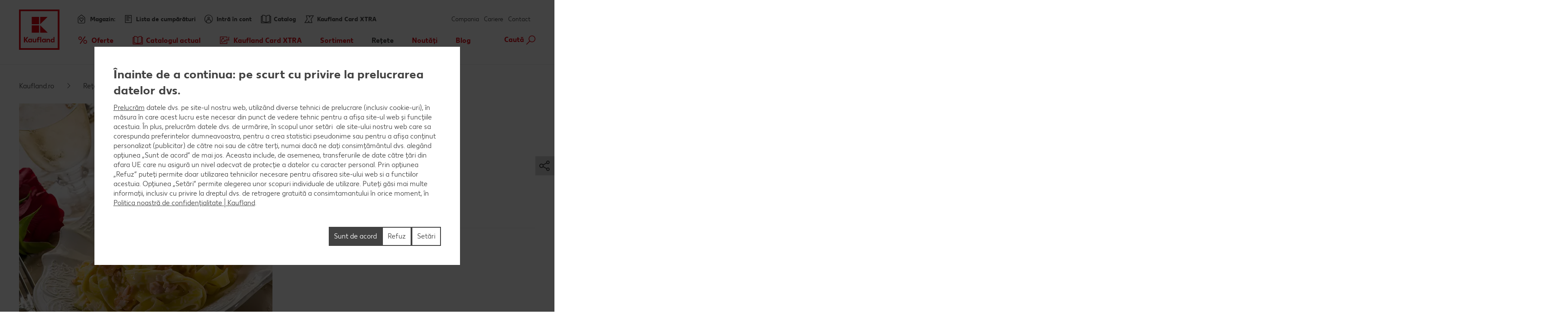

--- FILE ---
content_type: text/html; charset=UTF-8
request_url: https://www.kaufland.ro/retete/cauta-o-reteta/reteta.tagliatelle-somon.r_id=RO_1857.html
body_size: 25536
content:
<!DOCTYPE HTML>
<html lang="ro-RO" class="">

<head><title>
	Tagliatelle cu somon: Vezi rețeta | Kaufland
</title>
<meta name="description" content="Tagliatelle cu somon: vezi cum se prepară rețeta și de ce ingrediente ai nevoie pentru această rețetă. Urmează pașii rețetei: Tagliatelle cu somon."/>

<meta charset="utf-8"/>
<meta http-equiv="X-UA-Compatible" content="IE=edge"/>
<meta name="viewport" content="width=device-width, initial-scale=1"/>
<meta name="keywords" content="retete simple,reteta,ingrediente,mancare"/>

	<meta name="robots" content="index,follow"/>



	<meta property="og:title" content="Tagliatelle cu somon"/>
	<meta property="og:description" content="Vezi cum se prepară rețeta și de ce ingrediente ai nevoie pentru această rețetă. Urmează pașii rețetei și sigur îți va ieși un preparat delicios."/>
	<meta property="og:image" content="https://kaufland.media.schwarz/is/image/schwarz/recipe-ro-1857_tagliatelle-cu-somon:k-smartcrop-og-1354"/>
	<meta property="og:image:width" content="1354"/>
	<meta property="og:image:height" content="707"/>
	<script defer="defer" type="text/javascript" src="/.rum/@adobe/helix-rum-js@%5E2/dist/rum-standalone.js"></script>
<link rel="image_src" href="https://kaufland.media.schwarz/is/image/schwarz/recipe-ro-1857_tagliatelle-cu-somon:k-smartcrop-og-1354"/>
	<meta property="og:type" content="website"/>
	<meta property="og:url" content="https://www.kaufland.ro/retete/cauta-o-reteta/reteta.tagliatelle-somon.r_id=RO_1857.html"/>
	<meta property="og:site_name" content="Kaufland"/>
	<link rel="canonical" href="https://www.kaufland.ro/retete/cauta-o-reteta/reteta.tagliatelle-somon.r_id=RO_1857.html"/>



<link rel="shortcut icon" type="image/x-icon" href="/etc.clientlibs/kaufland/clientlibs/clientlib-klsite/resources/frontend/img/icon/favicon-01b04784d5.ico"/>
<link rel="icon" type="image/png" sizes="32x32" href="/etc.clientlibs/kaufland/clientlibs/clientlib-klsite/resources/frontend/img/icon/favicon-32x32-e89176fc20.png"/>
<link rel="icon" type="image/png" sizes="16x16" href="/etc.clientlibs/kaufland/clientlibs/clientlib-klsite/resources/frontend/img/icon/favicon-16x16-31e057d6f6.png"/>
<link rel="apple-touch-icon" sizes="180x180" href="/etc.clientlibs/kaufland/clientlibs/clientlib-klsite/resources/frontend/img/icon/apple-touch-icon-a250d79c49.png"/>
<link rel="mask-icon" href="/etc.clientlibs/kaufland/clientlibs/clientlib-klsite/resources/frontend/img/icon/safari-pinned-tab-7a5c8b0f02.svg" color="#e10915"/>
<link rel="manifest" href="/etc.clientlibs/kaufland/clientlibs/clientlib-klsite/resources/frontend/img/icon/manifest-7e86afde7ead0c1343100b29382ef58f.json"/>



<meta name="application-name" content="Kaufland.de"/>
<meta name="msapplication-TileColor" content="#ffffff"/>
<meta name="msapplication-TileImage" content="https://www.kaufland.ro/etc.clientlibs/kaufland/clientlibs/clientlib-klsite/resources/frontend/img/icon/mstile-150x150-a06f801589.png"/>
<meta name="msapplication-square70x70logo" content="https://www.kaufland.ro/etc.clientlibs/kaufland/clientlibs/clientlib-klsite/resources/frontend/img/icon/mstile-70x70-576c1f81d8.png"/>
<meta name="msapplication-square150x150logo" content="https://www.kaufland.ro/etc.clientlibs/kaufland/clientlibs/clientlib-klsite/resources/frontend/img/icon/mstile-150x150-a06f801589.png"/>
<meta name="msapplication-wide310x150logo" content="https://www.kaufland.ro/etc.clientlibs/kaufland/clientlibs/clientlib-klsite/resources/frontend/img/icon/mstile-310x150-6fe3a0527e.png"/>
<meta name="msapplication-square310x310logo" content="https://www.kaufland.ro/etc.clientlibs/kaufland/clientlibs/clientlib-klsite/resources/frontend/img/icon/mstile-310x310-9f94afda61.png"/>
<meta name="msapplication-config" content="none"/>














<link rel="preconnect" href="https://media.kaufland.com"/>
<link rel="preconnect" href="webassets.kaufland.com"/>




	<!-- OptanonConsentNoticeStart --><script type="text/javascript" data-t-name="OneTrustController">OptanonWrapper=(()=>{const r=()=>{let r,n=!1,o=[];return{on:t=>n?setTimeout((()=>t(r)),0):o.push(t),trigger:t=>{n=!0,r=t,o.forEach((r=>r(t)))}}},n=r(),o=r();function t(){n.trigger(Optanon)}return t.onReady=n.on,t.onError=o.on,t.triggerError=o.trigger,t})();</script><script src="https://cdn.cookielaw.org/scripttemplates/otSDKStub.js" data-document-language="true" type="text/javascript" charset="UTF-8" data-domain-script="091083c9-975c-4e2f-9753-8bb3862376de" onerror="OptanonWrapper.triggerError()"></script><!-- OptanonConsentNoticeEnd -->




	
	
		<link href="/etc.clientlibs/kaufland/clientlibs/clientlib-klsite/resources/frontend/css/vendors~consumer~ssc~career~corporation-dd8e0c3379.min.css" rel="preload" as="style"><link href="/etc.clientlibs/kaufland/clientlibs/clientlib-klsite/resources/frontend/css/consumer-b8645c7942.min.css" rel="preload" as="style"><link href="/etc.clientlibs/kaufland/clientlibs/clientlib-klsite/resources/frontend/css/vendors~consumer~ssc~career~corporation-dd8e0c3379.min.css" rel="stylesheet"><link href="/etc.clientlibs/kaufland/clientlibs/clientlib-klsite/resources/frontend/css/consumer-b8645c7942.min.css" rel="stylesheet"><link rel="preload" href="/etc.clientlibs/kaufland/clientlibs/clientlib-klsite/resources/frontend/assets/font/Kaufland-Icons/icons-kl-02fb3b775c.woff2" as="font" crossorigin><link rel="preload" href="/etc.clientlibs/kaufland/clientlibs/clientlib-klsite/resources/frontend/assets/font/Kaufland-Regular/Kaufland-Regular-9f457aa12c.woff2" as="font" crossorigin><link rel="preload" href="/etc.clientlibs/kaufland/clientlibs/clientlib-klsite/resources/frontend/assets/font/Kaufland-Bold/Kaufland-Bold-e0127b68f8.woff2" as="font" crossorigin><link rel="preload" href="/etc.clientlibs/kaufland/clientlibs/clientlib-klsite/resources/frontend/assets/font/Kaufland-Heavy/Kaufland-Heavy-b0d0d48648.woff2" as="font" crossorigin><link href="/etc.clientlibs/kaufland/clientlibs/clientlib-klsite/resources/frontend/js/vendors~app~consumer~ssc2~ssc~career~corporation-6750708dec.min.js" rel="preload" as="script"><link href="/etc.clientlibs/kaufland/clientlibs/clientlib-klsite/resources/frontend/js/vendors~app~consumer~ssc~career~corporation-db8e6c131d.min.js" rel="preload" as="script"><link href="/etc.clientlibs/kaufland/clientlibs/clientlib-klsite/resources/frontend/js/vendors~app~consumer-827506850f.min.js" rel="preload" as="script"><link href="/etc.clientlibs/kaufland/clientlibs/clientlib-klsite/resources/frontend/js/consumer-371963a950.min.js" rel="preload" as="script">
	









<style> .o-form__title--highlight { background: #5d9ad3; } </style>


	<link rel="preconnect" href="//dpm.demdex.net"/>
	<link rel="preconnect" href="//kauflandstiftung.demdex.net"/>
	<link rel="preconnect" href="//kaufland.tt.omtrdc.net"/>
	<link rel="preconnect" href="//kaufland.d3.sc.omtrdc.net"/>
	<link rel="dns-prefetch" href="//dpm.demdex.net"/>
	<link rel="dns-prefetch" href="//kauflandstiftung.demdex.net"/>
	<link rel="dns-prefetch" href="//kaufland.tt.omtrdc.net"/>
	<link rel="dns-prefetch" href="//kaufland.d3.sc.omtrdc.net"/>

	

	<script data-cookieconsent="ignore" src="//assets.adobedtm.com/5e52683bb000/800be00d9d94/launch-EN8b2ca31ed6e34b268bc4c83c2594c378.min.js" async>
	</script>




	
	<script type="text/javascript">
		var digitalData = JSON.parse('{"page":{"pageInfo":{"pageName":"kl:ro:ro:retete:tagliatelle-somon","websiteType":"Customer","sysEnv":"PR","viewport":"","creationDate":""},"category":{"primaryCategoryID":"retete","primaryCategory":"Rețete","subCategory1ID":"cauta-o-reteta","subCategory1":"Caută o rețetă","subCategory2ID":"reteta","subCategory2":"reteta","subCategory3ID":"n/a","subCategory3":"n/a","subCategory4ID":"n/a","subCategory4":"n/a","subCategory5ID":"n/a","subCategory5":"n/a","featureType":"Recipes","pageType":"Recipe Detail"},"attributes":{"country":"RO","language":"ro-RO"}}}');
	</script>
	










</head>
<body class="    onetrust--hide">
    <div class="m-jump-link-menu" data-t-name="JumpLinkMenu">
        <script class="m-jump-link-menu__i18n" type="application/json">
            {"ChatBotWidget":"Asistent virtual","StickySidebar":"Bară laterală fixă","ProductRecall":"Retragere de produs","StickyHeroImageTeaser":"Imagine tip teaser fixată jos"}
        </script>
        <nav class="m-jump-link-menu__container" aria-label="Jump Link">
            <div class="m-jump-link-menu__logo">
                <div class="a-header-logo a-header-logo--no-border a-header-logo--marketplace" data-t-name="HeaderLogo" data-t-decorator="Marketplace">
                    <a>
                        <div class="a-header-logo__logo">
                            <svg xmlns="http://www.w3.org/2000/svg" viewBox="0 0 5669.3 6740.8">
                                
                                    <svg xmlns="http://www.w3.org/2000/svg" viewBox="0 0 5669.3 6740.8">
	<style>
		.white{fill: #fff}
		.red{fill:#e10915}
	</style>
	<path class="white" d="M0 0h5669.3v5669.3H0V0z"/>
	<path class="red frame" d="M219.1 5450.2h5242.3v-5231H219.1v5231zm5023.2-207.9H432.6V432.6h4804c.1 0 5.7 4809.7 5.7 4809.7z"/>
	<path class="red font" d="M4680.4 3792.6v280.9c-22.5-22.5-73-61.8-146.1-61.8-134.8 0-219.1 106.8-219.1 241.6s89.9 241.6 219.1 241.6c73 0 123.6-39.3 146.1-61.8v50.6h134.8v-691.1h-134.8zm0 545.1c-16.9 22.5-50.6 45-101.1 45-73 0-123.6-50.6-123.6-129.2 0-73 50.6-129.2 123.6-129.2 50.6 0 84.3 28.1 106.8 44.9v168.6l-5.7-.1zm-618.1-320.3c-73 0-123.6 39.3-146.1 67.4v-56.2h-134.8v460.7h134.8V4186c16.9-22.5 44.9-50.6 101.1-50.6 56.2 0 89.9 39.3 89.9 101.1v252.8H4242v-280.9c.1-112.3-67.3-191-179.7-191M3551 4023v44.9c-28.1-28.1-73-56.2-140.5-56.2-129.2 0-219.1 106.8-219.1 241.6s89.9 241.6 219.1 241.6c73 0 118-33.7 140.5-56.2v45h134.8V4023H3551zm0 320.3c-16.9 16.9-50.6 45-101.1 45-73 0-123.6-50.6-123.6-129.2 0-73 50.6-129.2 123.6-129.2 44.9 0 78.7 22.5 101.1 44.9v168.5zm-584.3-550.7h134.8v696.7h-134.8v-696.7zm-157.3 106.8c44.9 0 73 16.9 73 16.9l22.5-106.8s-39.3-28.1-123.6-28.1c-112.4 0-185.4 67.4-185.4 191v56.2h-67.4V4141h67.4v342.7h134.8v-348.4H2888V4023h-157.3v-44.9c0-50.6 28.1-78.7 78.7-78.7M2314.9 4332c-16.9 22.5-44.9 50.6-101.1 50.6-56.2 0-89.9-39.3-89.9-101.1V4023H1989v286.6c0 106.8 61.8 185.4 179.8 185.4 73 0 123.6-39.3 146.1-67.4v56.2h134.8V4023h-134.8v309zm-550.6-309v44.9c-28.1-28.1-73-56.2-140.5-56.2-129.2 0-219.1 106.8-219.1 241.6s89.9 241.6 219.1 241.6c73 0 118-33.7 140.5-56.2v45h134.8V4023h-134.8zm0 320.3c-22.5 16.9-56.2 39.3-101.1 39.3-73 0-123.6-50.6-123.6-129.2 0-73 50.6-129.2 123.6-129.2 44.9 0 78.7 22.5 101.1 44.9v174.2zm-348.4-550.7h-179.8l-224.7 320.3v-320.3H854v696.7h157.3v-314.6l224.7 314.6h179.8l-264.1-354 264.2-342.7z"/>
	<path class="red blocks" d="M2966.7 2270v955.2h960.8L2966.7 2270zm-1101.3 0h960.8v960.8h-960.8V2270zm1101.3-1095.7v949.6l960.8-949.6h-960.8zm-1101.3 0h960.8v960.8h-960.8v-960.8z"/>
	<path class="red blocks-small" d="M2961.1 2955.5v1674.4h1668.8L2961.1 2955.5zm-1921.6 5.6h1668.8v1668.8H1039.5V2961.1zm1921.6-1921.6v1674.4l1668.8-1674.4H2961.1zm-1921.6 0h1668.8v1668.8H1039.5V1039.5z"/>
	<path class="red font claim claim--BG" d="M550.6 6366l-112.4-207.9H545l78.7 162.9 84.3-162.9h106.8l-118 207.9 118 213.5H708L623.7 6411l-84.3 168.6H432.6c0-.1 118-213.6 118-213.6zm269.7 275.3c44.9 0 73-16.9 89.9-56.2l11.2-22.5L814.7 6293H899l61.8 185.4 61.8-185.4h84.3l-101.1 280.9c-28.1 89.9-84.3 129.2-185.4 129.2-.1 0-.1-61.8-.1-61.8zm629.3-207.9c0 89.9-61.8 151.7-151.7 151.7-95.5 0-151.7-61.8-151.7-146.1 0-185.4 78.7-280.9 202.3-280.9h33.7c28.1 0 44.9-11.2 44.9-11.2v61.8s-16.9 11.2-44.9 11.2h-22.5c-56.2 0-95.5 28.1-118 89.9 22.5-11.2 39.3-16.9 61.8-11.2 89.9-5.6 146.1 50.6 146.1 134.8zm-84.2 5.7c0-45-28.1-78.7-73-78.7s-73 33.7-73 78.7c0 44.9 28.1 78.7 73 78.7 44.9-.1 73-33.8 73-78.7zm438.2-140.5v280.9h-84.3v-28.1c-16.9 16.9-44.9 33.7-89.9 33.7-78.7 0-134.8-61.8-134.8-146.1s56.2-146.1 134.8-146.1c39.3 0 67.4 22.5 89.9 33.7v-28.1h84.3v.1zm-84.3 191v-101.1c-11.2-11.2-28.1-28.1-61.8-28.1-44.9 0-73 33.7-73 78.7 0 44.9 28.1 78.7 73 78.7 33.7-.1 50.6-16.9 61.8-28.2zm427.1 11.3c0 50.6-44.9 78.7-118 78.7H1871v-280.9h157.3c67.4 0 106.8 22.5 106.8 73 0 28.1-16.9 50.6-44.9 61.8 39.3 11.2 56.2 33.7 56.2 67.4zm-185.5-157.4v67.4h56.2c28.1 0 44.9-11.2 44.9-33.7s-16.9-33.7-44.9-33.7h-56.2zm106.8 146.1c0-22.5-16.9-33.7-44.9-33.7H1961v67.4h56.2c33.6 5.7 50.5-11.2 50.5-33.7zm432.6-191v280.9H2416v-28.1c-16.9 16.9-44.9 33.7-89.9 33.7-78.7 0-134.8-61.8-134.8-146.1s56.2-146.1 134.8-146.1c39.3 0 67.4 22.5 89.9 33.7v-28.1h84.3v.1zm-84.2 191v-101.1c-11.2-11.2-28.1-28.1-61.8-28.1-44.9 0-73 33.7-73 78.7 0 44.9 28.1 78.7 73 78.7 33.7-.1 50.5-16.9 61.8-28.2zm303.4-50.5c0-84.3 56.2-146.1 146.1-146.1 73 0 106.8 28.1 106.8 28.1l-28.1 61.8s-16.9-16.9-61.8-16.9-73 33.7-73 73 28.1 73 73 73c39.3 0 61.8-16.9 61.8-16.9l28.1 61.8s-28.1 28.1-106.8 28.1c-89.9.2-146.1-67.3-146.1-145.9zm573.1 22.4h-202.3c11.2 39.3 39.3 56.2 84.3 56.2 56.2 0 84.3-28.1 84.3-28.1l28.1 50.6s-33.7 45-118 45c-95.5 0-157.3-56.2-157.3-146.1 0-84.3 56.2-146.1 146.1-146.1 89.9 0 140.5 61.8 140.5 146.1-.1 0-5.7 22.4-5.7 22.4zm-78.7-50.5c0-33.7-22.5-61.8-61.8-61.8-33.7 0-56.2 22.5-67.4 61.8h129.2zm505.7 101.1l-5.6 168.6h-73v-95.5h-241.6v95.5h-73l-5.6-168.6h44.9c22.5 0 33.7-11.2 33.7-39.3l11.2-174.2h241.6v213.5h67.4zm-151.7 0v-151.7h-84.3l-5.6 118c0 16.9-5.6 28.1-11.2 39.3l101.1-5.6zm561.9 67.4h-73v-224.7l-67.4 224.7h-78.7l-61.8-224.7v224.7h-73v-280.9h123.6l50.6 196.7 56.2-196.7h123.6c-.1 0-.1 280.9-.1 280.9zm359.6 0h-84.3v-179.8l-112.4 179.8h-95.5v-280.9h84.3v174.2l106.8-174.2h95.5l5.6 280.9zm421.4-67.4l-5.6 168.6h-73v-95.5H4568v-280.9h84.3v213.5h112.4v-213.5h84.3v213.5c0-.1 61.8-5.7 61.8-5.7zm331.5-213.5v280.9H5158v-28.1c-16.9 16.9-44.9 33.7-89.9 33.7-78.7 0-134.8-61.8-134.8-146.1s56.2-146.1 134.8-146.1c39.3 0 67.4 22.5 89.9 33.7v-28.1h84.3v.1zm-84.3 191v-101.1c-11.2-11.2-28.1-28.1-61.8-28.1-45 0-73 33.7-73 78.7 0 44.9 28.1 78.7 73 78.7 33.7-.1 50.6-16.9 61.8-28.2z"/>
</svg>

                                
                            </svg>
                        </div>
                    </a>
                </div>
            </div>
            <div class="m-jump-link-menu__title" id="jump-link-menu-title">Sari la</div>
            <ul class="m-jump-link-menu__list" aria-labelledby="jump-link-menu-title">
                <li class="m-jump-link-menu__entry">
                    <button class="m-jump-link-menu__button" type="button" data-target=".page__content">
                        Conținut principal
                    </button>
                </li>
                <li class="m-jump-link-menu__entry">
                    <button class="m-jump-link-menu__button" type="button" data-target=".page__footer">
                        Subsol
                    </button>
                </li>
            </ul>
        </nav>
    </div>


<div class="o-interaction-controller" data-t-name="InteractionController">
	<div class="o-fixed o-fixed--hidden" data-t-name="Fixed">
		<div class="o-fixed__container">
			<div class="o-fixed__wrapper">
				<div class="o-fixed__container">
					<button class="o-fixed__close"></button>
					<div class="o-fixed__content"></div>
				</div>
			</div>
		</div>
	</div>
	<div class="o-overlay " data-t-name="Overlay" data-close-on-glasspane-click="true" data-close-on-esc="false" data-init-modules="true" data-id="storefinder">
		<div class="o-overlay__glasspane" data-glasspane>
			<div class="o-overlay__wrapper">
				<button class="o-overlay__close" data-close></button>
				<div class="o-overlay__content" data-load-into>
					<p class="o-overlay__loading">Se încarcă lista de magazine</p>
				</div>
			</div>
		</div>
	</div>
	<div class="o-loading-overlay" data-t-name="LoadingOverlay">
		<div class="o-loading-overlay__glasspane ">
			

			<div class="a-animated-icons" data-t-name="AnimatedIcons">
	<div class="a-animated-icons__animation">
		<div class="a-animated-icons__spline a-animated-icons__spline--9">
			<div class="a-icon-tile a-icon-tile--animation a-icon-tile--assortment-offers-promotion-campaign  c-bg-assortment-fruits-vegetables"></div>
			<div class="a-icon-tile a-icon-tile--animation a-icon-tile--assortment-offers-promotion-new-this-week  c-bg-assortment-breakfast-spreads"></div>
			<div class="a-icon-tile a-icon-tile--animation a-icon-tile--assortment-offers-discount  c-bg-assortment-staple-foods-food"></div>
			<div class="a-icon-tile a-icon-tile--animation a-icon-tile--assortment-offers-promotion-campaign  c-bg-assortment-non-food-household"></div>
			<div class="a-icon-tile a-icon-tile--animation a-icon-tile--assortment-offers-promotion-new-this-week  c-bg-assortment-fresh-chilled-cheese"></div>
			<div class="a-icon-tile a-icon-tile--animation a-icon-tile--assortment-offers-discount  c-bg-assortment-drinks"></div>
			<div class="a-icon-tile a-icon-tile--animation a-icon-tile--assortment-offers-promotion-campaign  c-bg-assortment-snacks-sweets-confectionery"></div>
			<div class="a-icon-tile a-icon-tile--animation a-icon-tile--assortment-offers-promotion-new-this-week  c-bg-assortment-fish"></div>
			<div class="a-icon-tile a-icon-tile--animation a-icon-tile--assortment-offers-discount  c-bg-assortment-meat"></div>
			<div class="a-icon-tile a-icon-tile--animation a-icon-tile--assortment-offers-promotion-campaign  c-bg-assortment-fruits-vegetables"></div>
		</div>
	</div>
</div>

			<div class="o-loading-overlay__text">Se încarcă...</div>
		</div>
	</div>
	<div class="o-in-place-editor-controller" data-t-name="InPlaceEditorController">
	<script class="o-in-place-editor-controller__i18n" type="application/json">
		{"i18n":{"editMessage":"Clic pentru a edita","loadingMessage":"Se încarcă"}}
	</script>
</div>
</div>



	
		
	



    <script type="application/json" data-t-name="TranslationController">
      {"close":"Închide","next":"Următorul","back":"Înapoi","videoPlay":"Redă","videoPause":"Pauză","videoScrub":"Derulare","videoVolume":"Volum","videoMute":"Dezactivare sunet","videoUnmute":"Reactivare sunet","videoFullscreen":"Ecran complet","videoExitFullscreen":"Ieși din ecran complet","videoShare":"Distribuie","slideFirst":"Prima pagină","slideLast":"Ultima pagină","expandHeader":"Extinde antet"}
    </script>


<div class="body__wrapper">
    
	

    
    
        
        
        <div class="t-page-header__placeholder page__header"></div>
        
	<div class="o-store-controller" data-t-name="StoreController">
		
		<script class="o-store-controller__i18n" type="application/json">{"i18n":{"errorLoadingContent":"Eroare la încărcarea datelor","loadingMessage":"Se încarcă lista de magazine","manualNotification":{"message":"Ai schimbat magazinul!","dismiss":"închide"},"forcedNotification":{"message":"Ai ales alt magazin. Noul magazin selectat: {store}","dismiss":"închide"}}}</script>
		<script class="o-store-controller__settings" type="application/json">{"settings":{"storeAssignUrl":"/.klstorebygeo.json","storeInfoUrl":"/.klstorebygeo.storeName\u003d%7BstoreName%7D.json","storeFinderHash":{"default":"cautare-magazin","xmas":"","meatService":""},"storeFinderMarkupUrl":{"default":"/.klstorefinder.html","xmas":"/.storefinder_xmas.html","meatService":"/.storefinder_meatservice.html"},"nationalPhoneNumber":"0800 080 888","priorNoticeStoreOpening":"/.priornoticestoreopening.html","storeFinderDataUrl":"/.klstorefinder.json"}}</script>
		
	</div>

        
	<div class="o-vue-controller" data-t-name="VueController" id="app"></div>

        
    <div class="o-loyalty-controller" data-t-name="LoyaltyController">
        <script class="o-loyalty-controller__settings" type="application/json">
            {"settings":{"globalError":"","profileUrl":"/.klloyaltycustomer.json","couponActivationUrl":"/.klcouponactivation.json","partnerCouponCodeUrl":"/.klpartnercouponcode.json","xtraCouponsUrl":"/.klxtracoupons.json","xtraBenefitsUrl":"/.klxtrabenefits.json","xtraProductsUrl":"/.klxtraproductscategory.json","xtraProductsMoreUrl":"/.klxtraproducts.json","xtraProductsLegacyUrl":"/.klxtraproductslegacy.json","savingsUrl":"/.klxtrasavings.json","historyUrl":"/.klxtrahistory.json","lastTransactionUrl":"/.klxtrapurchasesummary.json","registerRedirectUri":"/kaufland-card-xtra/inregistrare-cu-succes.html","showCategories":{"premiums":false,"partnerCoupons":true,"donations":false}}}
        </script>
    </div>

        
        
            
            <header class="t-page-header " data-t-name="PageHeader">
	
	
		
		<div class="o-header " data-t-name="Header">
			<div class="o-header__wrapper">
				<div class="o-header__nav-meta-outside">
					<div>
	
	<div class="a-flyout-link a-flyout-link--flyer a-flyout-link--outside " data-t-name="FlyoutLink" data-jp-id="flyer">
		<a href="/cataloage-cu-reduceri.html" class="a-flyout-link__anchor">
            <span class="a-flyout-link__text-wrapper a-flyout-link__icon">
                <span class="a-flyout-link__text">Catalog</span>
            </span>
		</a>
	</div>

	
</div>
					<div>
	
	
	<div class="m-meta-navigation-flyout
		
		
		
		m-meta-navigation-flyout--store m-meta-navigation-flyout--store-outside" data-t-name="MetaNavigationFlyout" data-hidewhenloggedout="true" data-t-decorator="Store" data-flyout-id="store-mobile" data-jp-id="store-mobile">
		<div class="m-meta-navigation-flyout__link">
			<div class="a-flyout-link a-flyout-link--store" data-t-name="FlyoutLink" data-t-decorator="ReplaceLabel" data-flyout-id="store-mobile">
				
				<a href="#" class="a-flyout-link__anchor" data-jp-id="a-store-mobile">
					
	<span class="a-flyout-link__text-wrapper a-flyout-link__icon ">
		<span class="a-flyout-link__text">Magazin:</span>
	</span>
	

				</a>
				
			</div>
			<div class="m-meta-navigation-flyout__marker">
				<div class="a-text-marker a-text-marker--storeflyout" data-t-name="TextMarker">
					<div class="a-text-marker__text">Nu e magazinul corect? Alege altul!<br/>
						<a class="a-link a-link--icon-arrow a-link--hover-light a-link--underlined a-link--storeflyout-change" title="Modifică" data-t-name="Link" href data-js-storefinder>
							<span class="a-link__text">Modifică</span>
						</a>
					</div>
				</div>
			</div>
		</div>
		<div class="m-meta-navigation-flyout__content">
			<div class="m-meta-navigation-flyout__close-wrapper">
				<span class="m-meta-navigation-flyout__close" data-jp-id="btn-close"></span>
			</div>
			<div class="m-meta-navigation-flyout__content-wrapper">
				
				
				
	<div class="m-store-flyout" data-t-name="StoreFlyout" data-flyout-id="store-mobile" data-store-label-pre="Oferte afișate pentru:" data-phone-label-pre="Telefon Mobil:">
	<div class="m-store-flyout__container">
		<div class="m-store-flyout__headline">Oferte afișate pentru</div>
		<span class="m-store-flyout__close"></span>
		<div class="g-row g-layout-columns g-layout-columns--2  g-layout-storeflyout">
			<div class="g-col g-col-1">
				<span class="m-store-flyout__address">
					<span class="m-store-flyout__address-street" data-jp-id="address-street"></span><br/>
					<span class="m-store-flyout__address-town" data-jp-id="address-town"></span>
				</span>
				<span class="m-store-flyout__phone" data-pre="Telefon Mobil:" data-jp-id="phone"></span>
				<p class="m-store-flyout__status">
					<span class="m-store-open-status m-store-open-status--colored" data-t-name="StoreOpenStatus">
	
	<script class="m-store-open-status__i18n" type="application/json">{"i18n":{"opened":"Deschis.","closed":"Închis.","isOpenString":"{opening} - {closing} ","opensPrefix":"se deschide","locale":"ro_RO","faceliftRegular":"","faceliftOneDay":"","faceliftUnknownEnd":"","earlyOpening":""}}</script>
	
	
	<span class="m-store-open-status__status" data-jp-id="status"></span>
	<span class="m-store-open-status__time" data-jp-id="open-hours"></span>
</span>
				</p>
			</div>
			<div class="g-col g-col-2">
				<ul class="m-linklist">
					<li class="m-linklist__item">
						<a class="a-link a-link--icon-arrow" href="/utile/contact.store.html" title="Contactează-ne">
							<span class="a-link__text" data-jp-id="store-contact">Contactează-ne</span>
						</a>
					</li>
					<li class="m-linklist__item">
						<a class="a-link a-link--icon-arrow a-link--storeflyout-route" href="#" title="Vezi cum ajungi">
							<span class="a-link__text" data-jp-id="calculate-route">Vezi cum ajungi</span>
						</a>
					</li>
					<li class="m-linklist__item">
						<a class="a-link a-link--icon-arrow a-link--storeflyout-change" href="#" title="Schimbă magazinul">
							<span class="a-link__text" data-jp-id="change-store">Schimbă magazinul</span>
						</a>
					</li>
				</ul>
				<div class="m-store-flyout__detailsbtn">
					<div class="a-button a-button--secondary a-button--full" data-t-name="Button">
						<a href="#" data-href-dynamic="/utile/magazin/%7BfriendlyUrl%7D.html" data-jp-id="button-store-info">Vezi programul complet</a>
					</div>
				</div>
			</div>
		</div>
		<div class="m-store-flyout__store-history">
			<div class="m-store-history" data-t-name="StoreHistory">
				<script class="m-store-history__i18n" type="application/json">
					{
						"i18n": {
							"linkChoose": "Alege",
							"faceliftRegular": "",
							"faceliftOneDay": "",
							"faceliftUnknownEnd": ""
						}
					}
				</script>
				<div class="m-store-history__headline">
					Ultimul magazin selectat
				</div>
				<div class="m-store-history__list">
				</div>
			</div>
		</div>
	</div>
	</div>

				
                
                
				
			</div>
		</div>
		<div class="m-meta-navigation-flyout__area"></div>
	</div>


</div>
                    
                    <div>
    
	<div class="m-meta-navigation-flyout
		
		
		
		m-meta-navigation-flyout--rounded m-meta-navigation-flyout--profile m-meta-navigation-flyout--store m-meta-navigation-flyout--store-outside" data-t-name="MetaNavigationFlyout" data-hidewhenloggedout="true" data-t-decorator="Profile" data-flyout-id="profile" data-jp-id="profile">
		<div class="m-meta-navigation-flyout__link">
			<div class="a-flyout-link a-flyout-link--profile a-flyout-link--rounded" data-t-name="FlyoutLink" data-t-decorator="ReplaceLabel" data-flyout-id="profile">
				
				<a href="#" class="a-flyout-link__anchor" data-jp-id="a-profile">
					
	<span class="a-flyout-link__text-wrapper a-flyout-link__icon ">
		<span class="a-flyout-link__text">Intră în cont</span>
	</span>
	

				</a>
				
			</div>
			
		</div>
		<div class="m-meta-navigation-flyout__content">
			<div class="m-meta-navigation-flyout__close-wrapper">
				<span class="m-meta-navigation-flyout__close" data-jp-id="btn-close"></span>
			</div>
			<div class="m-meta-navigation-flyout__content-wrapper">
				
				
				
				
                
    <div class="m-dynamic-vue-wrapper" data-t-name="DynamicVueWrapper" data-component="ProfileFlyout" data-props="{&#34;flyoutId&#34;:&#34;profile&#34;,&#34;loggedOut&#34;:{&#34;headline&#34;:&#34;Conectează-te&#34;,&#34;inputLabel&#34;:&#34;E-mail sau număr de telefon mobil&#34;,&#34;buttonLabel&#34;:&#34;Mai mult&#34;,&#34;validationError&#34;:&#34;Te rugăm să verifici datele introduse&#34;,&#34;registerText&#34;:&#34;Nu ai cont Kaufland Card XTRA? {registerlink}&#34;,&#34;registerLinkLabel&#34;:&#34;Înregistrează-te aici&#34;,&#34;socialLoginText&#34;:&#34;Conectează-te cu Social Login {socialloginlink}&#34;,&#34;socialLoginLinkLabel&#34;:&#34;Înregistrează-te aici&#34;},&#34;loggedIn&#34;:{&#34;prefix&#34;:&#34;&#34;,&#34;headline&#34;:&#34;Bun venit, {firstname} {lastname}!&#34;,&#34;profileButtonLabel&#34;:&#34;Profil și servicii&#34;,&#34;logoutButtonLabel&#34;:&#34;Deconectare&#34;},&#34;xtraBanner&#34;:{&#34;foregroundImage&#34;:&#34;/content/dam/kaufland/website/consumer/ro_RO/image/standard-online/log-in-xtra-telefon.png&#34;,&#34;backgroundImage&#34;:&#34;/content/dam/kaufland/website/consumer/de_DE/graphic/svg/kaufland-card-xtra/kaufland-card-xtra-content-design-flyout.svg&#34;,&#34;alt&#34;:&#34;&#34;,&#34;ctaLabel&#34;:&#34;Află mai mult&#34;,&#34;ctaLink&#34;:&#34;/kaufland-card-xtra.html&#34;,&#34;loyaltyCta&#34;:{&#34;headline&#34;:&#34;Devino membru Kaufland Card XTRA&#34;,&#34;text&#34;:&#34;Înregistrează-te acum și economisește cu Kaufland Card XTRA!&#34;,&#34;ctaLabel&#34;:&#34;Înregistrează-te!&#34;,&#34;ctaLink&#34;:&#34;/kaufland-card-xtra.html&#34;}}}">
    </div>

                
				
			</div>
		</div>
		<div class="m-meta-navigation-flyout__area"></div>
	</div>

</div>
                    <div>
    
	<div class="m-meta-navigation-flyout
		
		m-meta-navigation-flyout--hidden m-meta-navigation-flyout--xtra-outside
		
		m-meta-navigation-flyout--xtra m-meta-navigation-flyout--rounded" data-t-name="MetaNavigationFlyout" data-hidewhenloggedout="true" data-t-decorator="xtra" data-flyout-id="xtra" data-jp-id="xtra">
		<div class="m-meta-navigation-flyout__link">
			<div class="a-flyout-link a-flyout-link--xtra-logged-in a-flyout-link--rounded" data-t-name="FlyoutLink" data-t-decorator="bubble" data-flyout-id="xtra">
				
				<a href="#" class="a-flyout-link__anchor" data-jp-id="a-xtra">
					
	<span class="a-flyout-link__text-wrapper a-flyout-link__icon ">
		<span class="a-flyout-link__text">Profil Kaufland Card XTRA</span>
	</span>
	
		<div class="a-flyout-link__bubble">
			<span class="a-flyout-link__bubble-count"></span>
			<img src="/etc.clientlibs/kaufland/clientlibs/clientlib-klsite/resources/frontend/img/xtra-coin-07f9ce3121.svg" alt="Puncte Kaufland Card XTRA"/>
		</div>
	

				</a>
				
			</div>
			
		</div>
		<div class="m-meta-navigation-flyout__content">
			<div class="m-meta-navigation-flyout__close-wrapper">
				<span class="m-meta-navigation-flyout__close" data-jp-id="btn-close"></span>
			</div>
			<div class="m-meta-navigation-flyout__content-wrapper">
				
				
				
				
                
                
    <div class="m-dynamic-vue-wrapper" data-t-name="DynamicVueWrapper" data-component="LoyaltyFlyout" data-props="{&#34;settings&#34;:{&#34;ctaCouponOverview&#34;:&#34;/kaufland-card-xtra/cupoane-xtra.html&#34;},&#34;i18n&#34;:{&#34;headline&#34;:&#34;Puncte XTRA&#34;,&#34;pointScore&#34;:&#34;Puncte XTRA&#34;,&#34;savingAmount&#34;:&#34;economisiți cu Kaufland Card XTRA&#34;,&#34;ctaCouponOverview&#34;:&#34;Folosește-ți punctele XTRA&#34;,&#34;overview&#34;:{&#34;tab&#34;:&#34;Istoric puncte XTRA&#34;,&#34;headline&#34;:&#34;Puncte XTRA colectate și folosite&#34;,&#34;labels&#34;:{&#34;manuallyAdded&#34;:&#34;Alocare puncte XTRA de către relații clienți&#34;,&#34;manuallyRemoved&#34;:&#34;Ștergere puncte XTRA de către relații clienți&#34;,&#34;qualifioAppEarn&#34;:&#34;Alocare puncte XTRA ca premiu la un joc&#34;,&#34;wheelOfFortuneAppEarn&#34;:&#34;Alocare puncte XTRA ca premiu la roata XTRA&#34;,&#34;transactionStationaryEarn&#34;:&#34;Cumpărături în magazin cu Kaufland Card XTRA&#34;,&#34;transactionMarketplaceEarn&#34;:&#34;Cumpărături on-line cu Kaufland Card XTRA&#34;,&#34;transactionMarketplaceBurn&#34;:&#34;Activare cupoane on-line cu Kaufland Card XTRA&#34;,&#34;convertibleCouponStationaryEarn&#34;:&#34;Dezactivare cupoane cu puncte XTRA&#34;,&#34;convertibleCouponStationaryBurn&#34;:&#34;Activare cupoane cu puncte XTRA&#34;,&#34;convertibleCouponMarketplaceEarn&#34;:&#34;Dezactivare cupoane on-line cu puncte XTRA&#34;,&#34;convertibleCouponMarketplaceBurn&#34;:&#34;Activare cupoane on-line cu puncte XTRA&#34;,&#34;convertibleCouponPartnerBurn&#34;:&#34;Activare cupoane parteneri cu puncte XTRA&#34;,&#34;dailySurprisesAppEarn&#34;:&#34;Puncte XTRA premiu în cutia cu surprize&#34;,&#34;nonTransactionalMarketplaceEarn&#34;:&#34;Puncte XTRA magazin on-line&#34;,&#34;contentPartnershipAppEarn&#34;:&#34;Puncte XTRA dezactivare abonament Disney&#34;,&#34;contentPartnershipAppBurn&#34;:&#34;Puncte XTRA activare abonament Disney&#34;,&#34;deletePointsOlderThan12Months&#34;:&#34;Ștergere puncte XTRA nefolosite conform regulament&#34;,&#34;nonTransactionalMarketplaceExpiry&#34;:&#34;Ștergere puncte XTRA magazin on-line conform regulament&#34;,&#34;nonTransactionalMsdExpiry&#34;:&#34;Ștergere puncte XTRA conform regulament&#34;,&#34;segmentationCampaignMarketingEarn&#34;:&#34;Puncte XTRA colectate&#34;,&#34;lockedPoints&#34;:&#34;&#34;,&#34;lockedPointsAlt&#34;:&#34;&#34;,&#34;unknownTransaction&#34;:&#34;Puncte XTRA colectate sau folosite&#34;}},&#34;collectPoints&#34;:{&#34;tab&#34;:&#34;Cum colectezi puncte XTRA&#34;,&#34;headline&#34;:&#34;Cum poți colecta puncte XTRA&#34;,&#34;incentives&#34;:[]},&#34;fallback&#34;:{&#34;headline&#34;:&#34;La fiecare leu cheltuit pe un bon fiscal.&#34;,&#34;text&#34;:&#34;Mai multe opțiuni de a colecta puncte XTRA: Rămâi la curent cu campaniile Kaufland Card XTRA, dă-ne acordul să-ți trimitem informații pe e-mail și SMS, răsfoiește beneficiile XTRA din aplicație și activează-ți cupoanele XTRA pentru XTRA bucurie la fiecare cumpărătură! Loialitatea se răsplătește cu puncte XTRA, care-ți aduc produse la 0,01 lei/bucată!&#34;},&#34;coinAlt&#34;:&#34;Puncte Kaufland Card XTRA&#34;,&#34;currency&#34;:{&#34;decimalSeperator&#34;:&#34;,&#34;,&#34;groupSeparator&#34;:&#34;.&#34;,&#34;decimalFraction&#34;:&#34;00&#34;,&#34;currencyMap&#34;:{&#34;RON&#34;:&#34;&#34;},&#34;defaultCurrency&#34;:&#34; &#34;,&#34;multipleCurrencies&#34;:false}}}"></div>

				
			</div>
		</div>
		<div class="m-meta-navigation-flyout__area"></div>
	</div>

</div>
                    <div class="a-flyout-link a-flyout-link--xtra a-flyout-link--rounded a-flyout-link--outside" data-t-name="FlyoutLink" data-t-decorator="xtra">
                        <a href="/kaufland-card-xtra.html" class="a-flyout-link__anchor">
                             <span class="a-flyout-link__text-wrapper a-flyout-link__icon ">
                                 <span class="a-flyout-link__text">Kaufland Card XTRA</span>
                             </span>
                        </a>
                    </div>
				</div>
				<div class="o-header__logo">
<div class="a-header-logo a-header-logo--no-border a-header-logo--RO" data-t-name="HeaderLogo" data-t-decorator="Regular">
	<a href="/">
		<div class="a-header-logo__logo">
			
				<svg xmlns="http://www.w3.org/2000/svg" viewBox="0 0 5669.3 6740.8">
	<style>
		.white{fill: #fff}
		.red{fill:#e10915}
	</style>
	<path class="white" d="M0 0h5669.3v5669.3H0V0z"/>
	<path class="red frame" d="M219.1 5450.2h5242.3v-5231H219.1v5231zm5023.2-207.9H432.6V432.6h4804c.1 0 5.7 4809.7 5.7 4809.7z"/>
	<path class="red font" d="M4680.4 3792.6v280.9c-22.5-22.5-73-61.8-146.1-61.8-134.8 0-219.1 106.8-219.1 241.6s89.9 241.6 219.1 241.6c73 0 123.6-39.3 146.1-61.8v50.6h134.8v-691.1h-134.8zm0 545.1c-16.9 22.5-50.6 45-101.1 45-73 0-123.6-50.6-123.6-129.2 0-73 50.6-129.2 123.6-129.2 50.6 0 84.3 28.1 106.8 44.9v168.6l-5.7-.1zm-618.1-320.3c-73 0-123.6 39.3-146.1 67.4v-56.2h-134.8v460.7h134.8V4186c16.9-22.5 44.9-50.6 101.1-50.6 56.2 0 89.9 39.3 89.9 101.1v252.8H4242v-280.9c.1-112.3-67.3-191-179.7-191M3551 4023v44.9c-28.1-28.1-73-56.2-140.5-56.2-129.2 0-219.1 106.8-219.1 241.6s89.9 241.6 219.1 241.6c73 0 118-33.7 140.5-56.2v45h134.8V4023H3551zm0 320.3c-16.9 16.9-50.6 45-101.1 45-73 0-123.6-50.6-123.6-129.2 0-73 50.6-129.2 123.6-129.2 44.9 0 78.7 22.5 101.1 44.9v168.5zm-584.3-550.7h134.8v696.7h-134.8v-696.7zm-157.3 106.8c44.9 0 73 16.9 73 16.9l22.5-106.8s-39.3-28.1-123.6-28.1c-112.4 0-185.4 67.4-185.4 191v56.2h-67.4V4141h67.4v342.7h134.8v-348.4H2888V4023h-157.3v-44.9c0-50.6 28.1-78.7 78.7-78.7M2314.9 4332c-16.9 22.5-44.9 50.6-101.1 50.6-56.2 0-89.9-39.3-89.9-101.1V4023H1989v286.6c0 106.8 61.8 185.4 179.8 185.4 73 0 123.6-39.3 146.1-67.4v56.2h134.8V4023h-134.8v309zm-550.6-309v44.9c-28.1-28.1-73-56.2-140.5-56.2-129.2 0-219.1 106.8-219.1 241.6s89.9 241.6 219.1 241.6c73 0 118-33.7 140.5-56.2v45h134.8V4023h-134.8zm0 320.3c-22.5 16.9-56.2 39.3-101.1 39.3-73 0-123.6-50.6-123.6-129.2 0-73 50.6-129.2 123.6-129.2 44.9 0 78.7 22.5 101.1 44.9v174.2zm-348.4-550.7h-179.8l-224.7 320.3v-320.3H854v696.7h157.3v-314.6l224.7 314.6h179.8l-264.1-354 264.2-342.7z"/>
	<path class="red blocks" d="M2966.7 2270v955.2h960.8L2966.7 2270zm-1101.3 0h960.8v960.8h-960.8V2270zm1101.3-1095.7v949.6l960.8-949.6h-960.8zm-1101.3 0h960.8v960.8h-960.8v-960.8z"/>
	<path class="red blocks-small" d="M2961.1 2955.5v1674.4h1668.8L2961.1 2955.5zm-1921.6 5.6h1668.8v1668.8H1039.5V2961.1zm1921.6-1921.6v1674.4l1668.8-1674.4H2961.1zm-1921.6 0h1668.8v1668.8H1039.5V1039.5z"/>
	<path class="red font claim claim--BG" d="M550.6 6366l-112.4-207.9H545l78.7 162.9 84.3-162.9h106.8l-118 207.9 118 213.5H708L623.7 6411l-84.3 168.6H432.6c0-.1 118-213.6 118-213.6zm269.7 275.3c44.9 0 73-16.9 89.9-56.2l11.2-22.5L814.7 6293H899l61.8 185.4 61.8-185.4h84.3l-101.1 280.9c-28.1 89.9-84.3 129.2-185.4 129.2-.1 0-.1-61.8-.1-61.8zm629.3-207.9c0 89.9-61.8 151.7-151.7 151.7-95.5 0-151.7-61.8-151.7-146.1 0-185.4 78.7-280.9 202.3-280.9h33.7c28.1 0 44.9-11.2 44.9-11.2v61.8s-16.9 11.2-44.9 11.2h-22.5c-56.2 0-95.5 28.1-118 89.9 22.5-11.2 39.3-16.9 61.8-11.2 89.9-5.6 146.1 50.6 146.1 134.8zm-84.2 5.7c0-45-28.1-78.7-73-78.7s-73 33.7-73 78.7c0 44.9 28.1 78.7 73 78.7 44.9-.1 73-33.8 73-78.7zm438.2-140.5v280.9h-84.3v-28.1c-16.9 16.9-44.9 33.7-89.9 33.7-78.7 0-134.8-61.8-134.8-146.1s56.2-146.1 134.8-146.1c39.3 0 67.4 22.5 89.9 33.7v-28.1h84.3v.1zm-84.3 191v-101.1c-11.2-11.2-28.1-28.1-61.8-28.1-44.9 0-73 33.7-73 78.7 0 44.9 28.1 78.7 73 78.7 33.7-.1 50.6-16.9 61.8-28.2zm427.1 11.3c0 50.6-44.9 78.7-118 78.7H1871v-280.9h157.3c67.4 0 106.8 22.5 106.8 73 0 28.1-16.9 50.6-44.9 61.8 39.3 11.2 56.2 33.7 56.2 67.4zm-185.5-157.4v67.4h56.2c28.1 0 44.9-11.2 44.9-33.7s-16.9-33.7-44.9-33.7h-56.2zm106.8 146.1c0-22.5-16.9-33.7-44.9-33.7H1961v67.4h56.2c33.6 5.7 50.5-11.2 50.5-33.7zm432.6-191v280.9H2416v-28.1c-16.9 16.9-44.9 33.7-89.9 33.7-78.7 0-134.8-61.8-134.8-146.1s56.2-146.1 134.8-146.1c39.3 0 67.4 22.5 89.9 33.7v-28.1h84.3v.1zm-84.2 191v-101.1c-11.2-11.2-28.1-28.1-61.8-28.1-44.9 0-73 33.7-73 78.7 0 44.9 28.1 78.7 73 78.7 33.7-.1 50.5-16.9 61.8-28.2zm303.4-50.5c0-84.3 56.2-146.1 146.1-146.1 73 0 106.8 28.1 106.8 28.1l-28.1 61.8s-16.9-16.9-61.8-16.9-73 33.7-73 73 28.1 73 73 73c39.3 0 61.8-16.9 61.8-16.9l28.1 61.8s-28.1 28.1-106.8 28.1c-89.9.2-146.1-67.3-146.1-145.9zm573.1 22.4h-202.3c11.2 39.3 39.3 56.2 84.3 56.2 56.2 0 84.3-28.1 84.3-28.1l28.1 50.6s-33.7 45-118 45c-95.5 0-157.3-56.2-157.3-146.1 0-84.3 56.2-146.1 146.1-146.1 89.9 0 140.5 61.8 140.5 146.1-.1 0-5.7 22.4-5.7 22.4zm-78.7-50.5c0-33.7-22.5-61.8-61.8-61.8-33.7 0-56.2 22.5-67.4 61.8h129.2zm505.7 101.1l-5.6 168.6h-73v-95.5h-241.6v95.5h-73l-5.6-168.6h44.9c22.5 0 33.7-11.2 33.7-39.3l11.2-174.2h241.6v213.5h67.4zm-151.7 0v-151.7h-84.3l-5.6 118c0 16.9-5.6 28.1-11.2 39.3l101.1-5.6zm561.9 67.4h-73v-224.7l-67.4 224.7h-78.7l-61.8-224.7v224.7h-73v-280.9h123.6l50.6 196.7 56.2-196.7h123.6c-.1 0-.1 280.9-.1 280.9zm359.6 0h-84.3v-179.8l-112.4 179.8h-95.5v-280.9h84.3v174.2l106.8-174.2h95.5l5.6 280.9zm421.4-67.4l-5.6 168.6h-73v-95.5H4568v-280.9h84.3v213.5h112.4v-213.5h84.3v213.5c0-.1 61.8-5.7 61.8-5.7zm331.5-213.5v280.9H5158v-28.1c-16.9 16.9-44.9 33.7-89.9 33.7-78.7 0-134.8-61.8-134.8-146.1s56.2-146.1 134.8-146.1c39.3 0 67.4 22.5 89.9 33.7v-28.1h84.3v.1zm-84.3 191v-101.1c-11.2-11.2-28.1-28.1-61.8-28.1-45 0-73 33.7-73 78.7 0 44.9 28.1 78.7 73 78.7 33.7-.1 50.6-16.9 61.8-28.2z"/>
</svg>

			
		</div>
	</a>
</div>

</div>
				<div class="o-header__nav-main-burger">

	
		<div class="o-header__marker">
			<div class="a-animated-marker" data-t-name="AnimatedMarker">
				<div class="a-animated-marker__wrapper">
					<div class="a-animated-marker__icon"></div>
					<div class="a-animated-marker__text"></div>
				</div>
			</div>
		</div>
		<div class="a-navigation-main-burger " data-jp-id="menu" data-t-name="NavigationMainBurger">
			<a class="a-navigation-main-burger__title" href="#" data-nav-burger="data-nav-burger">
				<span class="a-navigation-main-burger__icon"></span>Meniu
			</a>
		</div>
	




</div>

				
	<div class="o-shopping-list-controller-tng" data-t-name="ShoppingListControllerTng">
		
		<script class="o-shopping-list-controller__i18n" type="application/json">
			{"i18n":{"loginNotification":{"message":"Pentru a putea folosi funcția \u0027Listă de cumpărături\u0027 este necesar să te înregistrezi.","action":"Către login","faqText":"De ce trebuie să mă înregistrez pentru a folosit funcția \u0027Listă de cumpărături\u0027?","faqUrl":"/utile/intrebari-frecvente.html#inregistrare"},"loggedInNotification":{"message":"Te-ai conectat.","action":"Afișează lista"},"loggedOutNotification":{"message":"Te-ai deconectat cu succes."},"listNotification":{"action":"Creează o listă"},"errorNotification":{"message":"Lista de cumpărături nu poate accesată momentan. Încearcă din nou mai târziu."},"conflictNotification":{"message":"Elementul editat a fost modificat de către altcineva între timp. Mai încearcă o dată!"},"forbiddenNotification":{"message":"Nu poți edita acest element. Probabil a fost șters din lista comună de cumpărături."},"usedInviteNotification":{"message":"Ai acceptat invitația, poți accesa lista de cumpărături.","action":"Folosește lista."},"oldInviteNotification":{"message":"Invitația aceasta a fost deja accesată. Solicită una nouă."},"ownInviteNotification":{"message":"Invitația a fost emisă de tine și, prin urmare, nu o poți folosi tu. Trimite-o către familia ta."},"alreadyAcceptedNotification":{"message":"Ai acceptat deja această invitație"},"deactivatedNotification":{"message":"shoppingList.labelDeactivatedMessage"},"killedNotification":{"message":"Sincronizarea listei de cumpărături s-a întrerupt"},"revivedNotification":{"message":"Sincronizarea a fost reluată"},"shareDialog":{"loadingMessage":"Se încarcă...","errorLoadingContent":"Din păcate, nu poți distribui lista momentan. Reîncearcă mai târziu."},"limitNotification":{"message":"Ai atins limita maximă de produse pe care le puteai adăuga în listă. Creează o nouă listă de cumpărături.","action":"Creează o nouă listă"}}}
		</script>
		<script class="o-shopping-list-controller__settings" type="application/json">
			{"settings":{"api":{"urlRootInvite":"https://app.kaufland.net/auth/api/v1/auth","urlShoppingListApi":"https://live.api.schwarz/sit/kaufland-app/kfl-shoppinglistapi-service/v1/shoppinglistapi","key":"byEdKtVEfuJFRIt9MgPreeVeSSLA8hKk"},"urls":{"shareMarkup":"","notification":"/","home":"/","create":"/lista-de-cumparaturi.html#anchor-id-new-list","overview":"/lista-de-cumparaturi.html","detail":"/lista-de-cumparaturi/listele-mele.html"},"useOverlay":false,"useLogging":false,"activated":true,"syncTimeout":1800,"itemLimitSoft":155,"itemLimitHard":180,"defaultListTitle":"Lista mea","openIdProvider":"cidaas","sortimentAutoSuggestion":false}}
		</script>
		
	</div>

	<div class="o-auth-controller" data-t-name="AuthController">
		
		 <script class="o-auth-controller__data" type="application/json">
			{"settings":{"auth":{"clientId":"a1ee0108-b414-4c9f-bdbd-daf1dc636a20","host":"https://account.kaufland.com"}},"i18n":{"salutationMapping":{"1":"","2":"","3":""}}}
		</script>
		
	</div>

				
	
		<div class="o-special-offers-controller" data-t-name="SpecialOffersController">
			
			<script class="o-special-offers-controller__settings" type="application/json">
				{"settings": {"apiUrl":"/.kloffers.storeName={storeName}.json"}}
			</script>
			
		</div>
	

				
	

				<div class="o-header__nav-flyout" data-nav-flyout="data-nav-flyout">
					<div class="o-header__nav-area">
						
							<div class="o-header__nav-main">
	<div class="o-navigation-main " data-t-name="NavigationMain" data-is-clickable="true">
<nav aria-label="Hauptnavigation">
	<ul class="o-navigation-main__menu o-navigation-main__menu--level-1" role="menubar">
		<li class="o-navigation-main__item o-navigation-main__item--level-1 o-navigation-main__item--haschildren " role="presentation" tabindex="-1">
	
	<a class="o-navigation-main__link o-navigation-main__link--level-1 o-navigation-main__link--has-main-icon a-ico-assortment-offers-discount--before " role="menuitem" href="/oferte.html" data-jp-id="a--oferte" target="_self" title="Oferte">
		
		<span class="o-navigation-main__label">Oferte</span>
		<span class="o-navigation-main__toggle"></span>
		
	</a>

	<div class="o-navigation-main__menu o-navigation-main__menu--level-2 o-navigation-main__item--haschildren" role="menu" aria-hidden="true">
		<ul class="o-navigation-main__scroll-wrapper">
			
			<li class="o-navigation-main__item o-navigation-main__item--level-2 " role="presentation" tabindex="-1">
	
	<a class="o-navigation-main__link o-navigation-main__link--level-2 " role="menuitem" href="/oferte/prezentare-generala-oferte.html" data-jp-id="a--oferte-prezentare-generala-oferte" target="_self" title="Prezentare Generala Oferte">
		
		<span class="o-navigation-main__label">Prezentare Generala Oferte</span>
		
		
	</a>

	<div class="o-navigation-main__menu o-navigation-main__menu--level-3 " role="menu" aria-hidden="true">
		<ul class="o-navigation-main__scroll-wrapper">
			
			
		</ul>
	</div>
</li>
<li class="o-navigation-main__item o-navigation-main__item--level-2 " role="presentation" tabindex="-1">
	
	<a class="o-navigation-main__link o-navigation-main__link--level-2 " role="menuitem" href="/oferte/oferte-saptamanale-tv.html" data-jp-id="a--oferte-oferte-saptamanale-tv" target="_self" title="Promotiile TV ale saptamanii">
		
		<span class="o-navigation-main__label">Promotiile TV ale saptamanii</span>
		
		
	</a>

	<div class="o-navigation-main__menu o-navigation-main__menu--level-3 " role="menu" aria-hidden="true">
		<ul class="o-navigation-main__scroll-wrapper">
			
			
		</ul>
	</div>
</li>

		</ul>
	</div>
</li>
		
	
		<li class="o-navigation-main__item o-navigation-main__item--level-1  " role="presentation" tabindex="-1">
	
	<a class="o-navigation-main__link o-navigation-main__link--level-1 o-navigation-main__link--has-main-icon a-ico-prospectus--before " role="menuitem" href="/cataloage-cu-reduceri.html" data-jp-id="a--cataloage-cu-reduceri" target="_self" title="Catalogul actual">
		
		<span class="o-navigation-main__label">Catalogul actual</span>
		
		
	</a>

	<div class="o-navigation-main__menu o-navigation-main__menu--level-2 " role="menu" aria-hidden="true">
		<ul class="o-navigation-main__scroll-wrapper">
			
			
		</ul>
	</div>
</li>
		
	
		<li class="o-navigation-main__item o-navigation-main__item--level-1 o-navigation-main__item--haschildren " role="presentation" tabindex="-1">
	
	<a class="o-navigation-main__link o-navigation-main__link--level-1 o-navigation-main__link--has-main-icon a-ico-kaufland-k-card--before " role="menuitem" href="/kaufland-card-xtra.html" data-jp-id="a--kaufland-card-xtra" target="_self" title="Kaufland Card XTRA">
		
		<span class="o-navigation-main__label">Kaufland Card XTRA</span>
		<span class="o-navigation-main__toggle"></span>
		
	</a>

	<div class="o-navigation-main__menu o-navigation-main__menu--level-2 o-navigation-main__item--haschildren" role="menu" aria-hidden="true">
		<ul class="o-navigation-main__scroll-wrapper">
			
			<li class="o-navigation-main__item o-navigation-main__item--level-2 " role="presentation" tabindex="-1">
	
	<a class="o-navigation-main__link o-navigation-main__link--level-2 " role="menuitem" href="/kaufland-card-xtra/informatii-cupoane-kaufland-card-xtra.html" data-jp-id="a--kaufland-card-xtra-informatii-cupoane-kaufland-card-xtra" target="_self" title="Cupoane XTRA">
		
		<span class="o-navigation-main__label">Cupoane XTRA</span>
		
		
	</a>

	<div class="o-navigation-main__menu o-navigation-main__menu--level-3 " role="menu" aria-hidden="true">
		<ul class="o-navigation-main__scroll-wrapper">
			
			
		</ul>
	</div>
</li>
<li class="o-navigation-main__item o-navigation-main__item--level-2 " role="presentation" tabindex="-1">
	
	<a class="o-navigation-main__link o-navigation-main__link--level-2 " role="menuitem" href="/kaufland-card-xtra/parteneri-kaufland-card-xtra.html" data-jp-id="a--kaufland-card-xtra-parteneri-kaufland-card-xtra" target="_self" title="Oferte Parteneri Kaufland Card XTRA">
		
		<span class="o-navigation-main__label">Oferte Parteneri Kaufland Card XTRA</span>
		
		
	</a>

	<div class="o-navigation-main__menu o-navigation-main__menu--level-3 " role="menu" aria-hidden="true">
		<ul class="o-navigation-main__scroll-wrapper">
			
			
		</ul>
	</div>
</li>
<li class="o-navigation-main__item o-navigation-main__item--level-2 " role="presentation" tabindex="-1">
	
	<a class="o-navigation-main__link o-navigation-main__link--level-2 " role="menuitem" href="/kaufland-card-xtra/kaufland-scan.html" data-jp-id="a--kaufland-card-xtra-kaufland-scan" target="_self" title="Kaufland Scan">
		
		<span class="o-navigation-main__label">Kaufland Scan</span>
		
		
	</a>

	<div class="o-navigation-main__menu o-navigation-main__menu--level-3 " role="menu" aria-hidden="true">
		<ul class="o-navigation-main__scroll-wrapper">
			
			
		</ul>
	</div>
</li>
<li class="o-navigation-main__item o-navigation-main__item--level-2 " role="presentation" tabindex="-1">
	
	<a class="o-navigation-main__link o-navigation-main__link--level-2 " role="menuitem" href="/kaufland-card-xtra/descopera-cramele-romaniei1.html" data-jp-id="a--kaufland-card-xtra-descopera-cramele-romaniei1" target="_self" title="Tombola „Descoperă cramele Romaniei - Crama Velvet Winery&amp;#34;">
		
		<span class="o-navigation-main__label">Tombola „Descoperă cramele Romaniei - Crama Velvet Winery&#34;</span>
		
		
	</a>

	<div class="o-navigation-main__menu o-navigation-main__menu--level-3 " role="menu" aria-hidden="true">
		<ul class="o-navigation-main__scroll-wrapper">
			
			
		</ul>
	</div>
</li>
<li class="o-navigation-main__item o-navigation-main__item--level-2 " role="presentation" tabindex="-1">
	
	<a class="o-navigation-main__link o-navigation-main__link--level-2 " role="menuitem" href="/noutati/voteaza-oferta.html" data-jp-id="a--noutati-voteaza-oferta" target="_self" title="Votează Oferta">
		
		<span class="o-navigation-main__label">Votează Oferta</span>
		
		
	</a>

	<div class="o-navigation-main__menu o-navigation-main__menu--level-3 " role="menu" aria-hidden="true">
		<ul class="o-navigation-main__scroll-wrapper">
			
			
		</ul>
	</div>
</li>
<li class="o-navigation-main__item o-navigation-main__item--level-2 " role="presentation" tabindex="-1">
	
	<a class="o-navigation-main__link o-navigation-main__link--level-2 " role="menuitem" href="/kaufland-card-xtra/cosulalbastru.html" data-jp-id="a--kaufland-card-xtra-cosulalbastru" target="_self" title="Coșul Albastru">
		
		<span class="o-navigation-main__label">Coșul Albastru</span>
		
		
	</a>

	<div class="o-navigation-main__menu o-navigation-main__menu--level-3 " role="menu" aria-hidden="true">
		<ul class="o-navigation-main__scroll-wrapper">
			
			
		</ul>
	</div>
</li>
<li class="o-navigation-main__item o-navigation-main__item--level-2 " role="presentation" tabindex="-1">
	
	<a class="o-navigation-main__link o-navigation-main__link--level-2 " role="menuitem" href="/utile/avantaje/e-charge.html" data-jp-id="a--utile-avantaje-e-charge" target="_self" title="Cu Kaufland Card alimentezi ușor">
		
		<span class="o-navigation-main__label">Cu Kaufland Card alimentezi ușor</span>
		
		
	</a>

	<div class="o-navigation-main__menu o-navigation-main__menu--level-3 " role="menu" aria-hidden="true">
		<ul class="o-navigation-main__scroll-wrapper">
			
			
		</ul>
	</div>
</li>
<li class="o-navigation-main__item o-navigation-main__item--level-2 " role="presentation" tabindex="-1">
	
	<a class="o-navigation-main__link o-navigation-main__link--level-2 " role="menuitem" href="/kaufland-card-xtra/dublare-garantie.html" data-jp-id="a--kaufland-card-xtra-dublare-garantie" target="_self" title="Cumperi, reciclezi și garanția o dublezi">
		
		<span class="o-navigation-main__label">Cumperi, reciclezi și garanția o dublezi</span>
		
		
	</a>

	<div class="o-navigation-main__menu o-navigation-main__menu--level-3 " role="menu" aria-hidden="true">
		<ul class="o-navigation-main__scroll-wrapper">
			
			
		</ul>
	</div>
</li>

		</ul>
	</div>
</li>
		
	
		<li class="o-navigation-main__item o-navigation-main__item--level-1 o-navigation-main__item--haschildren " role="presentation" tabindex="-1">
	
	<a class="o-navigation-main__link o-navigation-main__link--level-1 " role="menuitem" href="/sortiment.html" data-jp-id="a--sortiment" target="_self" title="Sortiment">
		
		<span class="o-navigation-main__label">Sortiment</span>
		<span class="o-navigation-main__toggle"></span>
		
	</a>

	<div class="o-navigation-main__menu o-navigation-main__menu--level-2 o-navigation-main__item--haschildren" role="menu" aria-hidden="true">
		<ul class="o-navigation-main__scroll-wrapper">
			
			<li class="o-navigation-main__item o-navigation-main__item--level-2 " role="presentation" tabindex="-1">
	
	<a class="o-navigation-main__link o-navigation-main__link--level-2 " role="menuitem" href="/sortiment/marci-proprii.html" data-jp-id="a--sortiment-marci-proprii" target="_self" title="Mărcile noastre">
		
		<span class="o-navigation-main__label">Mărcile noastre</span>
		
		
	</a>

	<div class="o-navigation-main__menu o-navigation-main__menu--level-3 " role="menu" aria-hidden="true">
		<ul class="o-navigation-main__scroll-wrapper">
			
			
		</ul>
	</div>
</li>
<li class="o-navigation-main__item o-navigation-main__item--level-2 " role="presentation" tabindex="-1">
	
	<a class="o-navigation-main__link o-navigation-main__link--level-2 " role="menuitem" href="/sortiment/sortiment-tematic.html" data-jp-id="a--sortiment-sortiment-tematic" target="_self" title="Sortiment tematic">
		
		<span class="o-navigation-main__label">Sortiment tematic</span>
		
		
	</a>

	<div class="o-navigation-main__menu o-navigation-main__menu--level-3 " role="menu" aria-hidden="true">
		<ul class="o-navigation-main__scroll-wrapper">
			
			
		</ul>
	</div>
</li>
<li class="o-navigation-main__item o-navigation-main__item--level-2 " role="presentation" tabindex="-1">
	
	<a class="o-navigation-main__link o-navigation-main__link--level-2 " role="menuitem" href="/sortiment/atat-de-ieftin.html" data-jp-id="a--sortiment-atat-de-ieftin" target="_self" title="Atât de ieftin">
		
		<span class="o-navigation-main__label">Atât de ieftin</span>
		
		
	</a>

	<div class="o-navigation-main__menu o-navigation-main__menu--level-3 " role="menu" aria-hidden="true">
		<ul class="o-navigation-main__scroll-wrapper">
			
			
		</ul>
	</div>
</li>
<li class="o-navigation-main__item o-navigation-main__item--level-2 " role="presentation" tabindex="-1">
	
	<a class="o-navigation-main__link o-navigation-main__link--level-2 " role="menuitem" href="/sortiment/categorii-sortiment.html" data-jp-id="a--sortiment-categorii-sortiment" target="_self" title="Prospețime în fiecare zi">
		
		<span class="o-navigation-main__label">Prospețime în fiecare zi</span>
		
		
	</a>

	<div class="o-navigation-main__menu o-navigation-main__menu--level-3 " role="menu" aria-hidden="true">
		<ul class="o-navigation-main__scroll-wrapper">
			
			
		</ul>
	</div>
</li>
<li class="o-navigation-main__item o-navigation-main__item--level-2 " role="presentation" tabindex="-1">
	
	<a class="o-navigation-main__link o-navigation-main__link--level-2 " role="menuitem" href="/sortiment/enciclopedia-alimentelor.html" data-jp-id="a--sortiment-enciclopedia-alimentelor" target="_self" title="Dicționar de alimente">
		
		<span class="o-navigation-main__label">Dicționar de alimente</span>
		
		
	</a>

	<div class="o-navigation-main__menu o-navigation-main__menu--level-3 " role="menu" aria-hidden="true">
		<ul class="o-navigation-main__scroll-wrapper">
			
			
		</ul>
	</div>
</li>
<li class="o-navigation-main__item o-navigation-main__item--level-2 " role="presentation" tabindex="-1">
	
	<a class="o-navigation-main__link o-navigation-main__link--level-2 " role="menuitem" href="/sortiment/vreau-din-romania.html" data-jp-id="a--sortiment-vreau-din-romania" target="_self" title="Vreau din România">
		
		<span class="o-navigation-main__label">Vreau din România</span>
		
		
	</a>

	<div class="o-navigation-main__menu o-navigation-main__menu--level-3 " role="menu" aria-hidden="true">
		<ul class="o-navigation-main__scroll-wrapper">
			
			
		</ul>
	</div>
</li>
<li class="o-navigation-main__item o-navigation-main__item--level-2 " role="presentation" tabindex="-1">
	
	<a class="o-navigation-main__link o-navigation-main__link--level-2 " role="menuitem" href="/sortiment/valorile-noastre.html" data-jp-id="a--sortiment-valorile-noastre" target="_self" title="Valorile noastre">
		
		<span class="o-navigation-main__label">Valorile noastre</span>
		
		
	</a>

	<div class="o-navigation-main__menu o-navigation-main__menu--level-3 " role="menu" aria-hidden="true">
		<ul class="o-navigation-main__scroll-wrapper">
			
			
		</ul>
	</div>
</li>
<li class="o-navigation-main__item o-navigation-main__item--level-2 " role="presentation" tabindex="-1">
	
	<a class="o-navigation-main__link o-navigation-main__link--level-2 " role="menuitem" href="/sortiment/parkside-III.html" data-jp-id="a--sortiment-parkside-III" target="_self" title="PARKSIDE">
		
		<span class="o-navigation-main__label">PARKSIDE</span>
		
		
	</a>

	<div class="o-navigation-main__menu o-navigation-main__menu--level-3 " role="menu" aria-hidden="true">
		<ul class="o-navigation-main__scroll-wrapper">
			
			
		</ul>
	</div>
</li>

		</ul>
	</div>
</li>
		
	
		<li class="o-navigation-main__item o-navigation-main__item--level-1 o-navigation-main__item--haschildren " role="presentation" tabindex="-1">
	
	<a class="o-navigation-main__link o-navigation-main__link--level-1 " role="menuitem" href="/retete.html" data-jp-id="a--retete" target="_self" title="Rețete">
		
		<span class="o-navigation-main__label">Rețete</span>
		<span class="o-navigation-main__toggle"></span>
		
	</a>

	<div class="o-navigation-main__menu o-navigation-main__menu--level-2 o-navigation-main__item--haschildren" role="menu" aria-hidden="true">
		<ul class="o-navigation-main__scroll-wrapper">
			
			<li class="o-navigation-main__item o-navigation-main__item--level-2 " role="presentation" tabindex="-1">
	
	<a class="o-navigation-main__link o-navigation-main__link--level-2 " role="menuitem" href="/retete/retete-la-cina.html" data-jp-id="a--retete-retete-la-cina" target="_self" title="Rețete &amp;#34;La cină&amp;#34; | Adi Hădean">
		
		<span class="o-navigation-main__label">Rețete &#34;La cină&#34; | Adi Hădean</span>
		
		<div class="a-text-marker a-text-marker--new" data-t-name="TextMarker">
			<div class="a-text-marker__text">Nou</div>
		</div>
	</a>

	<div class="o-navigation-main__menu o-navigation-main__menu--level-3 " role="menu" aria-hidden="true">
		<ul class="o-navigation-main__scroll-wrapper">
			
			
		</ul>
	</div>
</li>
<li class="o-navigation-main__item o-navigation-main__item--level-2 " role="presentation" tabindex="-1">
	
	<a class="o-navigation-main__link o-navigation-main__link--level-2 " role="menuitem" href="/retete/cauta-o-reteta.html" data-jp-id="a--retete-cauta-o-reteta" target="_self" title="Caută o rețetă">
		
		<span class="o-navigation-main__label">Caută o rețetă</span>
		
		
	</a>

	<div class="o-navigation-main__menu o-navigation-main__menu--level-3 " role="menu" aria-hidden="true">
		<ul class="o-navigation-main__scroll-wrapper">
			
			
		</ul>
	</div>
</li>
<li class="o-navigation-main__item o-navigation-main__item--level-2 " role="presentation" tabindex="-1">
	
	<a class="o-navigation-main__link o-navigation-main__link--level-2 " role="menuitem" href="/retete/ce-gatim-azi.html" data-jp-id="a--retete-ce-gatim-azi" target="_self" title="Ce gătim azi?">
		
		<span class="o-navigation-main__label">Ce gătim azi?</span>
		
		
	</a>

	<div class="o-navigation-main__menu o-navigation-main__menu--level-3 " role="menu" aria-hidden="true">
		<ul class="o-navigation-main__scroll-wrapper">
			
			
		</ul>
	</div>
</li>
<li class="o-navigation-main__item o-navigation-main__item--level-2 " role="presentation" tabindex="-1">
	
	<a class="o-navigation-main__link o-navigation-main__link--level-2 " role="menuitem" href="/retete/retete-rapide-30-minute.html" data-jp-id="a--retete-retete-rapide-30-minute" target="_self" title="Rețete rapide">
		
		<span class="o-navigation-main__label">Rețete rapide</span>
		
		
	</a>

	<div class="o-navigation-main__menu o-navigation-main__menu--level-3 " role="menu" aria-hidden="true">
		<ul class="o-navigation-main__scroll-wrapper">
			
			
		</ul>
	</div>
</li>
<li class="o-navigation-main__item o-navigation-main__item--level-2 " role="presentation" tabindex="-1">
	
	<a class="o-navigation-main__link o-navigation-main__link--level-2 " role="menuitem" href="/retete/retete-prajituri.html" data-jp-id="a--retete-retete-prajituri" target="_self" title="Rețete de prăjituri">
		
		<span class="o-navigation-main__label">Rețete de prăjituri</span>
		
		
	</a>

	<div class="o-navigation-main__menu o-navigation-main__menu--level-3 " role="menu" aria-hidden="true">
		<ul class="o-navigation-main__scroll-wrapper">
			
			
		</ul>
	</div>
</li>
<li class="o-navigation-main__item o-navigation-main__item--level-2 " role="presentation" tabindex="-1">
	
	<a class="o-navigation-main__link o-navigation-main__link--level-2 " role="menuitem" href="/retete/retete-cu-carne.html" data-jp-id="a--retete-retete-cu-carne" target="_self" title="Rețete cu carne">
		
		<span class="o-navigation-main__label">Rețete cu carne</span>
		
		
	</a>

	<div class="o-navigation-main__menu o-navigation-main__menu--level-3 " role="menu" aria-hidden="true">
		<ul class="o-navigation-main__scroll-wrapper">
			
			
		</ul>
	</div>
</li>
<li class="o-navigation-main__item o-navigation-main__item--level-2 " role="presentation" tabindex="-1">
	
	<a class="o-navigation-main__link o-navigation-main__link--level-2 " role="menuitem" href="/retete/retete-post.html" data-jp-id="a--retete-retete-post" target="_self" title="Rețete de post">
		
		<span class="o-navigation-main__label">Rețete de post</span>
		
		
	</a>

	<div class="o-navigation-main__menu o-navigation-main__menu--level-3 " role="menu" aria-hidden="true">
		<ul class="o-navigation-main__scroll-wrapper">
			
			
		</ul>
	</div>
</li>
<li class="o-navigation-main__item o-navigation-main__item--level-2 " role="presentation" tabindex="-1">
	
	<a class="o-navigation-main__link o-navigation-main__link--level-2 " role="menuitem" href="/retete/raw-vegan.html" data-jp-id="a--retete-raw-vegan" target="_self" title="Raw vegan">
		
		<span class="o-navigation-main__label">Raw vegan</span>
		
		
	</a>

	<div class="o-navigation-main__menu o-navigation-main__menu--level-3 " role="menu" aria-hidden="true">
		<ul class="o-navigation-main__scroll-wrapper">
			
			
		</ul>
	</div>
</li>
<li class="o-navigation-main__item o-navigation-main__item--level-2 " role="presentation" tabindex="-1">
	
	<a class="o-navigation-main__link o-navigation-main__link--level-2 " role="menuitem" href="/retete/articole-culinare.html" data-jp-id="a--retete-articole-culinare" target="_self" title="Articole culinare">
		
		<span class="o-navigation-main__label">Articole culinare</span>
		
		
	</a>

	<div class="o-navigation-main__menu o-navigation-main__menu--level-3 " role="menu" aria-hidden="true">
		<ul class="o-navigation-main__scroll-wrapper">
			
			
		</ul>
	</div>
</li>
<li class="o-navigation-main__item o-navigation-main__item--level-2 " role="presentation" tabindex="-1">
	
	<a class="o-navigation-main__link o-navigation-main__link--level-2 " role="menuitem" href="/retete/retete-kitchen-affair.html" data-jp-id="a--retete-retete-kitchen-affair" target="_self" title="Rețete by Kitchen Affair">
		
		<span class="o-navigation-main__label">Rețete by Kitchen Affair</span>
		
		
	</a>

	<div class="o-navigation-main__menu o-navigation-main__menu--level-3 " role="menu" aria-hidden="true">
		<ul class="o-navigation-main__scroll-wrapper">
			
			
		</ul>
	</div>
</li>

		</ul>
	</div>
</li>
		
	
		<li class="o-navigation-main__item o-navigation-main__item--level-1 o-navigation-main__item--haschildren " role="presentation" tabindex="-1">
	
	<a class="o-navigation-main__link o-navigation-main__link--level-1 " role="menuitem" href="/noutati.html" data-jp-id="a--noutati" target="_self" title="Noutăți">
		
		<span class="o-navigation-main__label">Noutăți</span>
		<span class="o-navigation-main__toggle"></span>
		
	</a>

	<div class="o-navigation-main__menu o-navigation-main__menu--level-2 o-navigation-main__item--haschildren" role="menu" aria-hidden="true">
		<ul class="o-navigation-main__scroll-wrapper">
			
			<li class="o-navigation-main__item o-navigation-main__item--level-2 " role="presentation" tabindex="-1">
	
	<a class="o-navigation-main__link o-navigation-main__link--level-2 " role="menuitem" href="/noutati/ieftin-si-bun.html" data-jp-id="a--noutati-ieftin-si-bun" target="_self" title="Ieftin si bun">
		
		<span class="o-navigation-main__label">Ieftin si bun</span>
		
		<div class="a-text-marker a-text-marker--new" data-t-name="TextMarker">
			<div class="a-text-marker__text">Nou</div>
		</div>
	</a>

	<div class="o-navigation-main__menu o-navigation-main__menu--level-3 " role="menu" aria-hidden="true">
		<ul class="o-navigation-main__scroll-wrapper">
			
			
		</ul>
	</div>
</li>
<li class="o-navigation-main__item o-navigation-main__item--level-2 " role="presentation" tabindex="-1">
	
	<a class="o-navigation-main__link o-navigation-main__link--level-2 " role="menuitem" href="/noutati/marca-proprie.html" data-jp-id="a--noutati-marca-proprie" target="_self" title="Marcă proprie Kaufland - și calitate și preț mic">
		
		<span class="o-navigation-main__label">Marcă proprie Kaufland - și calitate și preț mic</span>
		
		
	</a>

	<div class="o-navigation-main__menu o-navigation-main__menu--level-3 " role="menu" aria-hidden="true">
		<ul class="o-navigation-main__scroll-wrapper">
			
			
		</ul>
	</div>
</li>
<li class="o-navigation-main__item o-navigation-main__item--level-2 " role="presentation" tabindex="-1">
	
	<a class="o-navigation-main__link o-navigation-main__link--level-2 " role="menuitem" href="/noutati/refresh.html" data-jp-id="a--noutati-refresh" target="_self" title="RE:FRESH">
		
		<span class="o-navigation-main__label">RE:FRESH</span>
		
		
	</a>

	<div class="o-navigation-main__menu o-navigation-main__menu--level-3 " role="menu" aria-hidden="true">
		<ul class="o-navigation-main__scroll-wrapper">
			
			
		</ul>
	</div>
</li>
<li class="o-navigation-main__item o-navigation-main__item--level-2 " role="presentation" tabindex="-1">
	
	<a class="o-navigation-main__link o-navigation-main__link--level-2 " role="menuitem" href="/noutati/romania-stie-sa-gateasca.html" data-jp-id="a--noutati-romania-stie-sa-gateasca" target="_self" title="România știe să gătească">
		
		<span class="o-navigation-main__label">România știe să gătească</span>
		
		
	</a>

	<div class="o-navigation-main__menu o-navigation-main__menu--level-3 " role="menu" aria-hidden="true">
		<ul class="o-navigation-main__scroll-wrapper">
			
			
		</ul>
	</div>
</li>
<li class="o-navigation-main__item o-navigation-main__item--level-2 " role="presentation" tabindex="-1">
	
	<a class="o-navigation-main__link o-navigation-main__link--level-2 " role="menuitem" href="/noutati/zero-waste.html" data-jp-id="a--noutati-zero-waste" target="_self" title="Zero Waste">
		
		<span class="o-navigation-main__label">Zero Waste</span>
		
		
	</a>

	<div class="o-navigation-main__menu o-navigation-main__menu--level-3 " role="menu" aria-hidden="true">
		<ul class="o-navigation-main__scroll-wrapper">
			
			
		</ul>
	</div>
</li>
<li class="o-navigation-main__item o-navigation-main__item--level-2 " role="presentation" tabindex="-1">
	
	<a class="o-navigation-main__link o-navigation-main__link--level-2 " role="menuitem" href="/noutati/kaufland-livreaza.html" data-jp-id="a--noutati-kaufland-livreaza" target="_self" title="Kaufland Livrează">
		
		<span class="o-navigation-main__label">Kaufland Livrează</span>
		
		
	</a>

	<div class="o-navigation-main__menu o-navigation-main__menu--level-3 " role="menu" aria-hidden="true">
		<ul class="o-navigation-main__scroll-wrapper">
			
			
		</ul>
	</div>
</li>
<li class="o-navigation-main__item o-navigation-main__item--level-2 " role="presentation" tabindex="-1">
	
	<a class="o-navigation-main__link o-navigation-main__link--level-2 " role="menuitem" href="/noutati/fresh.html" data-jp-id="a--noutati-fresh" target="_self" title="Fresh">
		
		<span class="o-navigation-main__label">Fresh</span>
		
		
	</a>

	<div class="o-navigation-main__menu o-navigation-main__menu--level-3 " role="menu" aria-hidden="true">
		<ul class="o-navigation-main__scroll-wrapper">
			
			
		</ul>
	</div>
</li>
<li class="o-navigation-main__item o-navigation-main__item--level-2 " role="presentation" tabindex="-1">
	
	<a class="o-navigation-main__link o-navigation-main__link--level-2 " role="menuitem" href="/noutati/concursuri.html" data-jp-id="a--noutati-concursuri" target="_self" title="Concursuri online">
		
		<span class="o-navigation-main__label">Concursuri online</span>
		
		
	</a>

	<div class="o-navigation-main__menu o-navigation-main__menu--level-3 " role="menu" aria-hidden="true">
		<ul class="o-navigation-main__scroll-wrapper">
			
			
		</ul>
	</div>
</li>
<li class="o-navigation-main__item o-navigation-main__item--level-2 " role="presentation" tabindex="-1">
	
	<a class="o-navigation-main__link o-navigation-main__link--level-2 " role="menuitem" href="/noutati/whatsapp.html" data-jp-id="a--noutati-whatsapp" target="_self" title="Revista Kaufland - Acum și pe WhatsApp!">
		
		<span class="o-navigation-main__label">Revista Kaufland - Acum și pe WhatsApp!</span>
		
		
	</a>

	<div class="o-navigation-main__menu o-navigation-main__menu--level-3 " role="menu" aria-hidden="true">
		<ul class="o-navigation-main__scroll-wrapper">
			
			
		</ul>
	</div>
</li>
<li class="o-navigation-main__item o-navigation-main__item--level-2 " role="presentation" tabindex="-1">
	
	<a class="o-navigation-main__link o-navigation-main__link--level-2 " role="menuitem" href="/noutati/click-reserve.html" data-jp-id="a--noutati-click-reserve" target="_self" title="Click &amp;amp; Reserve">
		
		<span class="o-navigation-main__label">Click &amp; Reserve</span>
		
		
	</a>

	<div class="o-navigation-main__menu o-navigation-main__menu--level-3 " role="menu" aria-hidden="true">
		<ul class="o-navigation-main__scroll-wrapper">
			
			
		</ul>
	</div>
</li>

		</ul>
	</div>
</li>
		
	
		<li class="o-navigation-main__item o-navigation-main__item--level-1 o-navigation-main__item--haschildren  o-navigation-main__item--last" role="presentation" tabindex="-1">
	
	<a class="o-navigation-main__link o-navigation-main__link--level-1 o-navigation-main__link--last" role="menuitem" href="/blog-online.html" data-jp-id="a--blog-online" target="_self" title="Blog">
		
		<span class="o-navigation-main__label">Blog</span>
		<span class="o-navigation-main__toggle"></span>
		
	</a>

	<div class="o-navigation-main__menu o-navigation-main__menu--level-2 o-navigation-main__item--haschildren" role="menu" aria-hidden="true">
		<ul class="o-navigation-main__scroll-wrapper">
			
			<li class="o-navigation-main__item o-navigation-main__item--level-2 " role="presentation" tabindex="-1">
	
	<a class="o-navigation-main__link o-navigation-main__link--level-2 " role="menuitem" href="/blog-online/bucuria-d-a-gati.html" data-jp-id="a--blog-online-bucuria-d-a-gati" target="_self" title="Bucuria de a găti">
		
		<span class="o-navigation-main__label">Bucuria de a găti</span>
		
		
	</a>

	<div class="o-navigation-main__menu o-navigation-main__menu--level-3 " role="menu" aria-hidden="true">
		<ul class="o-navigation-main__scroll-wrapper">
			
			
		</ul>
	</div>
</li>
<li class="o-navigation-main__item o-navigation-main__item--level-2 " role="presentation" tabindex="-1">
	
	<a class="o-navigation-main__link o-navigation-main__link--level-2 " role="menuitem" href="/blog-online/stare-de-bine.html" data-jp-id="a--blog-online-stare-de-bine" target="_self" title="Stare de bine">
		
		<span class="o-navigation-main__label">Stare de bine</span>
		
		
	</a>

	<div class="o-navigation-main__menu o-navigation-main__menu--level-3 " role="menu" aria-hidden="true">
		<ul class="o-navigation-main__scroll-wrapper">
			
			
		</ul>
	</div>
</li>
<li class="o-navigation-main__item o-navigation-main__item--level-2 " role="presentation" tabindex="-1">
	
	<a class="o-navigation-main__link o-navigation-main__link--level-2 " role="menuitem" href="/blog-online/timp-liber.html" data-jp-id="a--blog-online-timp-liber" target="_self" title="Timp liber">
		
		<span class="o-navigation-main__label">Timp liber</span>
		
		
	</a>

	<div class="o-navigation-main__menu o-navigation-main__menu--level-3 " role="menu" aria-hidden="true">
		<ul class="o-navigation-main__scroll-wrapper">
			
			
		</ul>
	</div>
</li>

		</ul>
	</div>
</li>
		
	</ul>
</nav>







</div>
	<div class="o-header__nav-meta-mobile"><div class="m-navigation-corporate m-navigation-corporate--mobile" data-t-name="NavigationCorporate">
	<ul class="m-navigation-corporate__menu">
		<li class="m-navigation-corporate__item">
	<a href="https://despre.kaufland.ro" class="m-navigation-corporate__link" rel="noopener" target="_blank" title="Compania" data-aa-transfer>Compania</a>
	
</li>
	
		<li class="m-navigation-corporate__item">
	<a href="https://cariere.kaufland.ro" class="m-navigation-corporate__link" rel="noopener" target="_blank" title="Cariere" data-aa-transfer>Cariere</a>
	
</li>
	
		<li class="m-navigation-corporate__item">
	<a href="/utile/contact.html" class="m-navigation-corporate__link" target="_self" title="Contact">Contact</a>
	
</li>
	
		<li class="m-navigation-corporate__item">
	<a class="m-navigation-corporate__link" target="_self"></a>
	
</li>
	</ul>
</div>
</div>
</div>

						
						<div class="o-header__nav-meta">
							<div class="m-navigation-meta" data-t-name="NavigationMeta">
								<div class="m-navigation-meta__secondary">
									
	
	<div class="m-navigation-meta__item m-navigation-meta__item-flyer">
	<div class="a-flyout-link a-flyout-link--flyer  " data-t-name="FlyoutLink" data-jp-id="flyer">
		<a href="/cataloage-cu-reduceri.html" class="a-flyout-link__anchor">
            <span class="a-flyout-link__text-wrapper a-flyout-link__icon">
                <span class="a-flyout-link__text">Catalog</span>
            </span>
		</a>
	</div>
</div>

									<div class="m-navigation-meta__item m-navigation-meta__item-store">
	
	
	<div class="m-meta-navigation-flyout
		
		
		
		m-meta-navigation-flyout--store m-meta-navigation-flyout--store-outside" data-t-name="MetaNavigationFlyout" data-hidewhenloggedout="true" data-t-decorator="Store" data-flyout-id="store" data-jp-id="store">
		<div class="m-meta-navigation-flyout__link">
			<div class="a-flyout-link a-flyout-link--store" data-t-name="FlyoutLink" data-t-decorator="ReplaceLabel" data-flyout-id="store">
				
				<a href="#" class="a-flyout-link__anchor" data-jp-id="a-store">
					
	<span class="a-flyout-link__text-wrapper a-flyout-link__icon ">
		<span class="a-flyout-link__text">Magazin:</span>
	</span>
	

				</a>
				
			</div>
			<div class="m-meta-navigation-flyout__marker">
				<div class="a-text-marker a-text-marker--storeflyout" data-t-name="TextMarker">
					<div class="a-text-marker__text">Nu e magazinul corect? Alege altul!<br/>
						<a class="a-link a-link--icon-arrow a-link--hover-light a-link--underlined a-link--storeflyout-change" title="Modifică" data-t-name="Link" href data-js-storefinder>
							<span class="a-link__text">Modifică</span>
						</a>
					</div>
				</div>
			</div>
		</div>
		<div class="m-meta-navigation-flyout__content">
			<div class="m-meta-navigation-flyout__close-wrapper">
				<span class="m-meta-navigation-flyout__close" data-jp-id="btn-close"></span>
			</div>
			<div class="m-meta-navigation-flyout__content-wrapper">
				
				
				
	<div class="m-store-flyout" data-t-name="StoreFlyout" data-flyout-id="store" data-store-label-pre="Oferte afișate pentru:" data-phone-label-pre="Telefon Mobil:">
	<div class="m-store-flyout__container">
		<div class="m-store-flyout__headline">Oferte afișate pentru</div>
		<span class="m-store-flyout__close"></span>
		<div class="g-row g-layout-columns g-layout-columns--2  g-layout-storeflyout">
			<div class="g-col g-col-1">
				<span class="m-store-flyout__address">
					<span class="m-store-flyout__address-street" data-jp-id="address-street"></span><br/>
					<span class="m-store-flyout__address-town" data-jp-id="address-town"></span>
				</span>
				<span class="m-store-flyout__phone" data-pre="Telefon Mobil:" data-jp-id="phone"></span>
				<p class="m-store-flyout__status">
					<span class="m-store-open-status m-store-open-status--colored" data-t-name="StoreOpenStatus">
	
	<script class="m-store-open-status__i18n" type="application/json">{"i18n":{"opened":"Deschis.","closed":"Închis.","isOpenString":"{opening} - {closing} ","opensPrefix":"se deschide","locale":"ro_RO","faceliftRegular":"","faceliftOneDay":"","faceliftUnknownEnd":"","earlyOpening":""}}</script>
	
	
	<span class="m-store-open-status__status" data-jp-id="status"></span>
	<span class="m-store-open-status__time" data-jp-id="open-hours"></span>
</span>
				</p>
			</div>
			<div class="g-col g-col-2">
				<ul class="m-linklist">
					<li class="m-linklist__item">
						<a class="a-link a-link--icon-arrow" href="/utile/contact.store.html" title="Contactează-ne">
							<span class="a-link__text" data-jp-id="store-contact">Contactează-ne</span>
						</a>
					</li>
					<li class="m-linklist__item">
						<a class="a-link a-link--icon-arrow a-link--storeflyout-route" href="#" title="Vezi cum ajungi">
							<span class="a-link__text" data-jp-id="calculate-route">Vezi cum ajungi</span>
						</a>
					</li>
					<li class="m-linklist__item">
						<a class="a-link a-link--icon-arrow a-link--storeflyout-change" href="#" title="Schimbă magazinul">
							<span class="a-link__text" data-jp-id="change-store">Schimbă magazinul</span>
						</a>
					</li>
				</ul>
				<div class="m-store-flyout__detailsbtn">
					<div class="a-button a-button--secondary a-button--full" data-t-name="Button">
						<a href="#" data-href-dynamic="/utile/magazin/%7BfriendlyUrl%7D.html" data-jp-id="button-store-info">Vezi programul complet</a>
					</div>
				</div>
			</div>
		</div>
		<div class="m-store-flyout__store-history">
			<div class="m-store-history" data-t-name="StoreHistory">
				<script class="m-store-history__i18n" type="application/json">
					{
						"i18n": {
							"linkChoose": "Alege",
							"faceliftRegular": "",
							"faceliftOneDay": "",
							"faceliftUnknownEnd": ""
						}
					}
				</script>
				<div class="m-store-history__headline">
					Ultimul magazin selectat
				</div>
				<div class="m-store-history__list">
				</div>
			</div>
		</div>
	</div>
	</div>

				
                
                
				
			</div>
		</div>
		<div class="m-meta-navigation-flyout__area"></div>
	</div>


</div>
									
                                    <div class="m-navigation-meta__item m-navigation-meta__item-profile">
    
	<div class="m-meta-navigation-flyout
		
		
		
		m-meta-navigation-flyout--rounded m-meta-navigation-flyout--profile" data-t-name="MetaNavigationFlyout" data-hidewhenloggedout="true" data-flyout-id="profile" data-jp-id="profile">
		<div class="m-meta-navigation-flyout__link">
			<div class="a-flyout-link a-flyout-link--profile a-flyout-link--rounded" data-t-name="FlyoutLink" data-t-decorator="ReplaceLabel" data-flyout-id="profile">
				
				<a href="#" class="a-flyout-link__anchor" data-jp-id="a-profile">
					
	<span class="a-flyout-link__text-wrapper a-flyout-link__icon ">
		<span class="a-flyout-link__text">Intră în cont</span>
	</span>
	

				</a>
				
			</div>
			
		</div>
		<div class="m-meta-navigation-flyout__content">
			<div class="m-meta-navigation-flyout__close-wrapper">
				<span class="m-meta-navigation-flyout__close" data-jp-id="btn-close"></span>
			</div>
			<div class="m-meta-navigation-flyout__content-wrapper">
				
				
				
				
                
    <div class="m-dynamic-vue-wrapper" data-t-name="DynamicVueWrapper" data-component="ProfileFlyout" data-props="{&#34;flyoutId&#34;:&#34;profile&#34;,&#34;loggedOut&#34;:{&#34;headline&#34;:&#34;Conectează-te&#34;,&#34;inputLabel&#34;:&#34;E-mail sau număr de telefon mobil&#34;,&#34;buttonLabel&#34;:&#34;Mai mult&#34;,&#34;validationError&#34;:&#34;Te rugăm să verifici datele introduse&#34;,&#34;registerText&#34;:&#34;Nu ai cont Kaufland Card XTRA? {registerlink}&#34;,&#34;registerLinkLabel&#34;:&#34;Înregistrează-te aici&#34;,&#34;socialLoginText&#34;:&#34;Conectează-te cu Social Login {socialloginlink}&#34;,&#34;socialLoginLinkLabel&#34;:&#34;Înregistrează-te aici&#34;},&#34;loggedIn&#34;:{&#34;prefix&#34;:&#34;&#34;,&#34;headline&#34;:&#34;Bun venit, {firstname} {lastname}!&#34;,&#34;profileButtonLabel&#34;:&#34;Profil și servicii&#34;,&#34;logoutButtonLabel&#34;:&#34;Deconectare&#34;},&#34;xtraBanner&#34;:{&#34;foregroundImage&#34;:&#34;/content/dam/kaufland/website/consumer/ro_RO/image/standard-online/log-in-xtra-telefon.png&#34;,&#34;backgroundImage&#34;:&#34;/content/dam/kaufland/website/consumer/de_DE/graphic/svg/kaufland-card-xtra/kaufland-card-xtra-content-design-flyout.svg&#34;,&#34;alt&#34;:&#34;&#34;,&#34;ctaLabel&#34;:&#34;Află mai mult&#34;,&#34;ctaLink&#34;:&#34;/kaufland-card-xtra.html&#34;,&#34;loyaltyCta&#34;:{&#34;headline&#34;:&#34;Devino membru Kaufland Card XTRA&#34;,&#34;text&#34;:&#34;Înregistrează-te acum și economisește cu Kaufland Card XTRA!&#34;,&#34;ctaLabel&#34;:&#34;Înregistrează-te!&#34;,&#34;ctaLink&#34;:&#34;/kaufland-card-xtra.html&#34;}}}">
    </div>

                
				
			</div>
		</div>
		<div class="m-meta-navigation-flyout__area"></div>
	</div>

</div>
                                    <div class="m-navigation-meta__item m-navigation-meta__item-xtra-logged-in">

    
	<div class="m-meta-navigation-flyout
		
		
		m-meta-navigation-flyout--hidden
		m-meta-navigation-flyout--xtra m-meta-navigation-flyout--rounded" data-t-name="MetaNavigationFlyout" data-hidewhenloggedout="true" data-t-decorator="xtra" data-flyout-id="xtra" data-jp-id="xtra">
		<div class="m-meta-navigation-flyout__link">
			<div class="a-flyout-link a-flyout-link--xtra-logged-in a-flyout-link--rounded" data-t-name="FlyoutLink" data-t-decorator="bubble" data-flyout-id="xtra">
				
				<a href="#" class="a-flyout-link__anchor" data-jp-id="a-xtra">
					
	<span class="a-flyout-link__text-wrapper a-flyout-link__icon ">
		<span class="a-flyout-link__text">Profil Kaufland Card XTRA</span>
	</span>
	
		<div class="a-flyout-link__bubble">
			<span class="a-flyout-link__bubble-count"></span>
			<img src="/etc.clientlibs/kaufland/clientlibs/clientlib-klsite/resources/frontend/img/xtra-coin-07f9ce3121.svg" alt="Puncte Kaufland Card XTRA"/>
		</div>
	

				</a>
				
			</div>
			
		</div>
		<div class="m-meta-navigation-flyout__content">
			<div class="m-meta-navigation-flyout__close-wrapper">
				<span class="m-meta-navigation-flyout__close" data-jp-id="btn-close"></span>
			</div>
			<div class="m-meta-navigation-flyout__content-wrapper">
				
				
				
				
                
                
    <div class="m-dynamic-vue-wrapper" data-t-name="DynamicVueWrapper" data-component="LoyaltyFlyout" data-props="{&#34;settings&#34;:{&#34;ctaCouponOverview&#34;:&#34;/kaufland-card-xtra/cupoane-xtra.html&#34;},&#34;i18n&#34;:{&#34;headline&#34;:&#34;Puncte XTRA&#34;,&#34;pointScore&#34;:&#34;Puncte XTRA&#34;,&#34;savingAmount&#34;:&#34;economisiți cu Kaufland Card XTRA&#34;,&#34;ctaCouponOverview&#34;:&#34;Folosește-ți punctele XTRA&#34;,&#34;overview&#34;:{&#34;tab&#34;:&#34;Istoric puncte XTRA&#34;,&#34;headline&#34;:&#34;Puncte XTRA colectate și folosite&#34;,&#34;labels&#34;:{&#34;manuallyAdded&#34;:&#34;Alocare puncte XTRA de către relații clienți&#34;,&#34;manuallyRemoved&#34;:&#34;Ștergere puncte XTRA de către relații clienți&#34;,&#34;qualifioAppEarn&#34;:&#34;Alocare puncte XTRA ca premiu la un joc&#34;,&#34;wheelOfFortuneAppEarn&#34;:&#34;Alocare puncte XTRA ca premiu la roata XTRA&#34;,&#34;transactionStationaryEarn&#34;:&#34;Cumpărături în magazin cu Kaufland Card XTRA&#34;,&#34;transactionMarketplaceEarn&#34;:&#34;Cumpărături on-line cu Kaufland Card XTRA&#34;,&#34;transactionMarketplaceBurn&#34;:&#34;Activare cupoane on-line cu Kaufland Card XTRA&#34;,&#34;convertibleCouponStationaryEarn&#34;:&#34;Dezactivare cupoane cu puncte XTRA&#34;,&#34;convertibleCouponStationaryBurn&#34;:&#34;Activare cupoane cu puncte XTRA&#34;,&#34;convertibleCouponMarketplaceEarn&#34;:&#34;Dezactivare cupoane on-line cu puncte XTRA&#34;,&#34;convertibleCouponMarketplaceBurn&#34;:&#34;Activare cupoane on-line cu puncte XTRA&#34;,&#34;convertibleCouponPartnerBurn&#34;:&#34;Activare cupoane parteneri cu puncte XTRA&#34;,&#34;dailySurprisesAppEarn&#34;:&#34;Puncte XTRA premiu în cutia cu surprize&#34;,&#34;nonTransactionalMarketplaceEarn&#34;:&#34;Puncte XTRA magazin on-line&#34;,&#34;contentPartnershipAppEarn&#34;:&#34;Puncte XTRA dezactivare abonament Disney&#34;,&#34;contentPartnershipAppBurn&#34;:&#34;Puncte XTRA activare abonament Disney&#34;,&#34;deletePointsOlderThan12Months&#34;:&#34;Ștergere puncte XTRA nefolosite conform regulament&#34;,&#34;nonTransactionalMarketplaceExpiry&#34;:&#34;Ștergere puncte XTRA magazin on-line conform regulament&#34;,&#34;nonTransactionalMsdExpiry&#34;:&#34;Ștergere puncte XTRA conform regulament&#34;,&#34;segmentationCampaignMarketingEarn&#34;:&#34;Puncte XTRA colectate&#34;,&#34;lockedPoints&#34;:&#34;&#34;,&#34;lockedPointsAlt&#34;:&#34;&#34;,&#34;unknownTransaction&#34;:&#34;Puncte XTRA colectate sau folosite&#34;}},&#34;collectPoints&#34;:{&#34;tab&#34;:&#34;Cum colectezi puncte XTRA&#34;,&#34;headline&#34;:&#34;Cum poți colecta puncte XTRA&#34;,&#34;incentives&#34;:[]},&#34;fallback&#34;:{&#34;headline&#34;:&#34;La fiecare leu cheltuit pe un bon fiscal.&#34;,&#34;text&#34;:&#34;Mai multe opțiuni de a colecta puncte XTRA: Rămâi la curent cu campaniile Kaufland Card XTRA, dă-ne acordul să-ți trimitem informații pe e-mail și SMS, răsfoiește beneficiile XTRA din aplicație și activează-ți cupoanele XTRA pentru XTRA bucurie la fiecare cumpărătură! Loialitatea se răsplătește cu puncte XTRA, care-ți aduc produse la 0,01 lei/bucată!&#34;},&#34;coinAlt&#34;:&#34;Puncte Kaufland Card XTRA&#34;,&#34;currency&#34;:{&#34;decimalSeperator&#34;:&#34;,&#34;,&#34;groupSeparator&#34;:&#34;.&#34;,&#34;decimalFraction&#34;:&#34;00&#34;,&#34;currencyMap&#34;:{&#34;RON&#34;:&#34;&#34;},&#34;defaultCurrency&#34;:&#34; &#34;,&#34;multipleCurrencies&#34;:false}}}"></div>

				
			</div>
		</div>
		<div class="m-meta-navigation-flyout__area"></div>
	</div>









</div>
									<div class="m-navigation-meta__item m-navigation-meta__item-shopping">

	
	<div class="m-meta-navigation-flyout
		
		
		
		m-meta-navigation-flyout--shopping-list h-shopping-list--color-lightblue h-shopping-list--current" data-t-name="MetaNavigationFlyout" data-hidewhenloggedout="true" data-t-decorator="ShoppingList" data-flyout-id="shopping-list" data-jp-id="shopping-list">
		<div class="m-meta-navigation-flyout__link">
			<div class="a-flyout-link a-flyout-link--shopping-list" data-t-name="FlyoutLink" data-t-decorator="Bubble,ShoppingList" data-flyout-id="shopping-list">
				
				<a href="#" class="a-flyout-link__anchor" data-jp-id="a-shopping-list">
					
	<span class="a-flyout-link__text-wrapper a-flyout-link__icon ">
		<span class="a-flyout-link__text">Lista de cumpărături</span>
	</span>
	
		<div class="a-flyout-link__bubble">
			<span class="a-flyout-link__bubble-count"></span>
			
		</div>
	

				</a>
				
			</div>
			
		</div>
		<div class="m-meta-navigation-flyout__content">
			<div class="m-meta-navigation-flyout__close-wrapper">
				<span class="m-meta-navigation-flyout__close" data-jp-id="btn-close"></span>
			</div>
			<div class="m-meta-navigation-flyout__content-wrapper">
				
				
	<div class="m-shopping-list-flyout" data-t-name="ShoppingListFlyout" data-url-detail="/lista-de-cumparaturi/listele-mele.html" data-url-overview="/lista-de-cumparaturi.html" data-url-create="/lista-de-cumparaturi.html#anchor-id-new-list" data-flyout-id="shopping-list">
		<div class="m-shopping-list-flyout__head">
			<div class="m-shopping-list-head m-shopping-list-head--flyout" data-jp-id="shopping-list-flyout-active" data-t-name="ShoppingListHead">
				<div class="m-shopping-list-head__wrapper">
					<span class="m-shopping-list-head__indicator-box"></span>
					<div class="m-shopping-list-head__info">
						<h3 class="m-shopping-list-head__headline"></h3>
						<div class="m-shopping-list-head__bubble">
							<span class="m-shopping-list-head__bubble-count"></span>
						</div>
					</div>
				</div>
			</div>
		</div>
		<div class="m-shopping-list-flyout__container">
			<div class="m-shopping-list-flyout__button-detail">
				<div class="a-button a-button--primary" data-t-name="Button">
					<button type="button" data-jp-id="btn-to-shopping-list">
						<div class="a-button__container"><span class="a-button__label">Către lista de cumpărături</span></div>
					</button>
				</div>
			</div>
			<div class="m-shopping-list-flyout__button-create">
				<div class="a-button a-button--secondary" data-t-name="Button">
					<button type="button" data-jp-id="btn-shopping-list-create">
						<div class="a-button__container"><span class="a-button__label">Creează o nouă listă</span>
						</div>
					</button>
				</div>
			</div>
			<div class="m-shopping-list-flyout__link-overview">
				<a class="a-link a-link--icon-shoppinglist-edit a-link--underlined" data-jp-id="a-shopping-list-overview" data-t-name="Link" href="#" title="Schimbă lista sau modific-o">
					<span class="a-link__text">Schimbă lista sau modific-o</span>
				</a>
			</div>
			<div class="m-shopping-list-flyout__link-faq">
	<a class=" a-link a-link--icon-shoppinglist-faq a-link--underlined" href="/utile/intrebari-frecvente.html#inregistrare" target="_blank" data-jp-id="a-shopping-list-flyout-faq" data-t-name="Link" title="Întrebări frecvente - Kaufland Card XTRA">
		<span class="a-link__text">Întrebări frecvente despre lista de cumpărături</span>
		
	</a>
</div>
		</div>
	</div>

				
				
                
                
				
			</div>
		</div>
		<div class="m-meta-navigation-flyout__area"></div>
	</div>





</div>
									
                                    <div class="m-navigation-meta__item m-navigation-meta__item-xtra" data-jp-id="xtra">
                                        <div class="a-flyout-link a-flyout-link--xtra a-flyout-link--rounded" data-t-name="FlyoutLink" data-t-decorator="xtra">
                                            <a href="/kaufland-card-xtra.html" class="a-flyout-link__anchor">
                                        <span class="a-flyout-link__text-wrapper a-flyout-link__icon ">
                                            <span class="a-flyout-link__text">Kaufland Card XTRA</span>
                                        </span>
                                            </a>
                                        </div>
                                    </div>
									
									<div class="m-navigation-meta__item m-navigation-meta__item-search">
										<div class="m-header-search m-header-search--meta" data-t-name="HeaderSearch">
											<a class="m-header-search__button" href="/cautarii.html" title="Caută">
												<span class="m-header-search__label">Caută</span>
											</a>
										</div>
									</div>
								</div>
								<div class="m-navigation-meta__corp">

<div class="m-navigation-corporate " data-t-name="NavigationCorporate">
	<ul class="m-navigation-corporate__menu">
		<li class="m-navigation-corporate__item" data-jp-id="corporate-site-0">
	<a href="https://despre.kaufland.ro" class="m-navigation-corporate__link" rel="noopener" target="_blank" title="Compania" data-aa-transfer>Compania</a>
	
</li>
	
		<li class="m-navigation-corporate__item" data-jp-id="corporate-site-1">
	<a href="https://cariere.kaufland.ro" class="m-navigation-corporate__link" rel="noopener" target="_blank" title="Cariere" data-aa-transfer>Cariere</a>
	
</li>
	
		<li class="m-navigation-corporate__item" data-jp-id="corporate-site-2">
	<a href="/utile/contact.html" class="m-navigation-corporate__link" target="_self" title="Contact">Contact</a>
	
</li>
	
		<li class="m-navigation-corporate__item" data-jp-id="corporate-site-3">
	<a class="m-navigation-corporate__link" target="_self"></a>
	
</li>
	</ul>
</div>







</div>
							</div>
						</div>
					</div>
				</div>
				

	<div class="o-header__utils">
		
		<div class="o-header__search">
	<div class="m-header-search" data-t-name="HeaderSearch">
		<a class="m-header-search__button" href="/cautarii.html" title="Caută">
			<span class="m-header-search__label">Caută</span>
		</a>
	</div>
</div>
	</div>
	<div class="o-header__search-flyout">
		<div class="o-form o-form--layout o-form--search" data-t-name="Form" data-t-decorator="Search">
			<form method="get" action="/cautarii.html" autocomplete="off">
				<div class="m-search-bar" data-t-decorator="Api" data-t-name="SearchBar" data-url-api-assortment="https://www.kaufland.ro/api/autosuggest/assortment/1/" data-url-api-recipes="https://www.kaufland.ro/api/autosuggest/recipe/1/" data-url-api-offers="https://www.kaufland.ro/api/autosuggest/specialoffer-kmo/1/" data-max-suggestions="6" data-enable-suggestions="false" data-input-id="q">
	<div class="m-search-bar__form">
		<div class="g-row g-layout-form-search o-form__group o-form__search">
			<div class="o-form__col g-col g-col-1 o-form__search-input">
				<div class="a-input a-input--suggestions" data-t-name="Input" data-t-decorator="Suggestions">
					<div class="a-input__wrapper">
						<input class="a-input__field" type="search" name="q" id="q" maxlength="100"/>
						<label class="a-input__label" for="q">Termen căutat</label>
						<div class="a-input__suggestions-wrapper"></div>
					</div>
				</div>
			</div>
			<div class="o-form__col g-col g-col-2 o-form__search-button">
				<div class="a-button a-button--primary a-button--full a-button--search" data-t-name="Button">
					<button type="submit" data-target="_blank">
						<div class="a-button__container"><span class="a-button__label">Caută</span></div>
					</button>
				</div>
			</div>
		</div>
	</div>
</div>
			</form>
		</div>
	</div>









				
				<div class="o-header__separator"></div>
			</div>
		</div>
		
	

	
	
	

</header>
        
        
        <main class="page__content">
            <div class="breadcrumb">
	<div class="a-breadcrumb " data-t-name="Breadcrumb">
		<a class="a-breadcrumb__link " href="/">Kaufland.ro</a>
		<span class="a-breadcrumb__icon"></span>
	
		<a class="a-breadcrumb__link " href="/retete.html">Rețete</a>
		<span class="a-breadcrumb__icon"></span>
	
		<a class="a-breadcrumb__link " href="/retete/cauta-o-reteta.html">Caută o rețetă</a>
		<span class="a-breadcrumb__icon"></span>
	
		<a class="a-breadcrumb__link disabled" href="/retete/cauta-o-reteta/reteta.html">Tagliatelle cu somon</a>
		
	</div>
</div>


            

            
            <div class="content__separator">
	
<div class="t-recipes-detail" data-t-name="RecipesDetail" itemscope itemtype="http://schema.org/Recipe">
	<div class="t-recipes-detail__printhead">
		<div class="t-recipes-detail__printhead-domain">kaufland.ro/retete</div>
		<div class="t-recipes-detail__printhead-icon"></div>
	</div>
	<div class="g-row g-layout-recipes-detail">
		<div class="g-col g-col-2">
			<div class="t-recipes-detail__image">
				<div class="t-recipes-detail__eye-catcher">
					<div class="a-eye-catcher a-eye-catcher--double" data-t-name="EyeCatcher">
						
						
						
						
						
					</div>
				</div>
				
				<div class="m-image-zoom" data-t-name="ImageZoom" data-target-id="img_5c9daf3f-c7dd-41e2-9313-8bdba7822820">
					<figure class="m-figure m-figure--image-zoom">
	<div class="m-figure__social">
		
	<a href="#" data-url="https://pinterest.com/pin/create/button/?url={url}&amp;media={imageURL}&amp;description={title}" data-js-share-link data-title-to-share="Tagliatelle cu somon" data-t-name="SocialIcon" data-aa-type="Share" data-aa-detail="Pinterest" data-url-to-share="https://www.kaufland.ro/retete/cauta-o-reteta/reteta.r_id=RO_1857.html" data-image-to-share="https://kaufland.media.schwarz/is/image/schwarz/recipe-ro-1857_tagliatelle-cu-somon?JGstbGVnYWN5LW9uc2l0ZS00JA==" class="a-social-icon a-social-icon--pinterest   a-social-icon--massive" target="_blank" alt="Distribuie">
		<span class="a-social-icon__label">Distribuie</span>
	</a>

	</div>
	
	
		
		
			
			
			<img alt="Tagliatelle cu somon" class="a-image-responsive " data-t-name="ImageResponsive" data-image-fallback sizes="(min-width: 90.0em) 41.5625em, (min-width: 48.0625em) 50vw, (min-width: 20.0em) 100vw, 18.625em" src="https://kaufland.media.schwarz/is/image/schwarz/recipe-ro-1857_tagliatelle-cu-somon?JGstbGVnYWN5LW9uc2l0ZS0xJA==" srcset="https://kaufland.media.schwarz/is/image/schwarz/recipe-ro-1857_tagliatelle-cu-somon?JGstbGVnYWN5LW9uc2l0ZS0xJA== 150w, https://kaufland.media.schwarz/is/image/schwarz/recipe-ro-1857_tagliatelle-cu-somon?JGstbGVnYWN5LW9uc2l0ZS0yJA== 322w, https://kaufland.media.schwarz/is/image/schwarz/recipe-ro-1857_tagliatelle-cu-somon?JGstbGVnYWN5LW9uc2l0ZS0zJA== 666w, https://kaufland.media.schwarz/is/image/schwarz/recipe-ro-1857_tagliatelle-cu-somon?JGstbGVnYWN5LW9uc2l0ZS00JA== 1010w, https://kaufland.media.schwarz/is/image/schwarz/recipe-ro-1857_tagliatelle-cu-somon?JGstbGVnYWN5LW9uc2l0ZS01JA== 1354w, https://kaufland.media.schwarz/is/image/schwarz/recipe-ro-1857_tagliatelle-cu-somon?JGstbGVnYWN5LW9uc2l0ZS02JA== 2020w, https://kaufland.media.schwarz/is/image/schwarz/recipe-ro-1857_tagliatelle-cu-somon?JGstbGVnYWN5LW9uc2l0ZS03JA== 2708w" title="Tagliatelle cu somon"/>
			
		
	


	
	

</figure>
					<div class="m-image-zoom__indicator"></div>
					<div class="m-image-zoom__target" id="img_5c9daf3f-c7dd-41e2-9313-8bdba7822820"></div>
				</div>
			</div>
		</div>
		<div class="g-col g-col-2">
			<h1 class="t-recipes-detail__headline" itemprop="name" content="Tagliatelle cu somon">Tagliatelle cu somon</h1>
			<span itemprop="image" content="https://kaufland.media.schwarz/is/image/schwarz/recipe-ro-1857_tagliatelle-cu-somon?JGstbGVnYWN5LW9uc2l0ZS00JA=="></span>
			
	<div class="m-social-share" data-t-name="SocialShare" data-t-decorator="Inline">
		
	<div class="m-social-share__link-wrapper">
		
	<a href="#" data-url="mailto:?subject={title}&amp;body={url}" data-js-share-link data-title-to-share="Tagliatelle cu somon" data-t-decorator="inline" data-t-name="SocialIcon" data-aa-type="Share" data-aa-detail="Mail" data-url-to-share="https://www.kaufland.ro/retete/cauta-o-reteta/reteta.r_id=RO_1857.html" data-image-to-share="https://kaufland.media.schwarz/is/image/schwarz/recipe-ro-1857_tagliatelle-cu-somon?JGstbGVnYWN5LW9uc2l0ZS00JA==" class="a-social-icon a-social-icon--mail-invert a-social-icon--inline  " alt="Distribuie">
		<span class="a-social-icon__label">Distribuie</span>
	</a>

		
	<a href="#" data-url="https://www.facebook.com/sharer/sharer.php?u={url}" data-js-share-link data-title-to-share="Tagliatelle cu somon" data-t-decorator="inline" data-t-name="SocialIcon" data-aa-type="Share" data-aa-detail="Facebook" data-url-to-share="https://www.kaufland.ro/retete/cauta-o-reteta/reteta.r_id=RO_1857.html" data-image-to-share="https://kaufland.media.schwarz/is/image/schwarz/recipe-ro-1857_tagliatelle-cu-somon?JGstbGVnYWN5LW9uc2l0ZS00JA==" class="a-social-icon a-social-icon--facebook a-social-icon--inline  " target="_blank" alt="Distribuie">
		<span class="a-social-icon__label">Distribuie</span>
	</a>

		
	<a href="#" data-url="https://twitter.com/intent/tweet?text={title}&amp;url={url}" data-js-share-link data-title-to-share="Tagliatelle cu somon" data-t-decorator="inline" data-t-name="SocialIcon" data-aa-type="Share" data-aa-detail="Twitter" data-url-to-share="https://www.kaufland.ro/retete/cauta-o-reteta/reteta.r_id=RO_1857.html" data-image-to-share="https://kaufland.media.schwarz/is/image/schwarz/recipe-ro-1857_tagliatelle-cu-somon?JGstbGVnYWN5LW9uc2l0ZS00JA==" class="a-social-icon a-social-icon--twitter-bird a-social-icon--inline  " target="_blank" alt="Distribuie">
		<span class="a-social-icon__label">Distribuie</span>
	</a>

		
	<a href="#" data-url="https://pinterest.com/pin/create/button/?url={url}&amp;media={imageURL}&amp;description={title}" data-js-share-link data-title-to-share="Tagliatelle cu somon" data-t-decorator="inline" data-t-name="SocialIcon" data-aa-type="Share" data-aa-detail="Pinterest" data-url-to-share="https://www.kaufland.ro/retete/cauta-o-reteta/reteta.r_id=RO_1857.html" data-image-to-share="https://kaufland.media.schwarz/is/image/schwarz/recipe-ro-1857_tagliatelle-cu-somon?JGstbGVnYWN5LW9uc2l0ZS00JA==" class="a-social-icon a-social-icon--pinterest a-social-icon--inline  " target="_blank" alt="Distribuie">
		<span class="a-social-icon__label">Distribuie</span>
	</a>

		
	<a href="#" data-url="whatsapp://send?text={url}" data-js-share-link data-title-to-share="Tagliatelle cu somon" data-t-decorator="inline" data-t-name="SocialIcon" data-aa-type="Share" data-aa-detail="Whatsapp" data-url-to-share="https://www.kaufland.ro/retete/cauta-o-reteta/reteta.r_id=RO_1857.html" data-image-to-share="https://kaufland.media.schwarz/is/image/schwarz/recipe-ro-1857_tagliatelle-cu-somon?JGstbGVnYWN5LW9uc2l0ZS00JA==" class="a-social-icon a-social-icon--whatsapp a-social-icon--inline  " target="_blank" alt="Distribuie">
		<span class="a-social-icon__label">Distribuie</span>
	</a>

		
		
	</div>
	<a href="#" data-js-toggle-button class="m-social-share__link m-social-share__link--toggle-button" alt=""></a>

	</div>
	
	<script class="m-social-share__data" type="application/json">{"attributes":{"shareTitle":"Tagliatelle cu somon","shareUrl":"https://www.kaufland.ro/retete/cauta-o-reteta/reteta.r_id=RO_1857.html","shareImage":"https://kaufland.media.schwarz/is/image/schwarz/recipe-ro-1857_tagliatelle-cu-somon?JGstbGVnYWN5LW9uc2l0ZS00JA=="},"items":[{"modifiers":["mail-invert","hover-scale","hover-white"],"title":"Distribuie","url":"mailto:?subject={title}&body={url}","aaType":"Share","aaDetail":"Mail"},{"modifiers":["facebook","hover-scale","hover-white"],"title":"Distribuie","url":"https://www.facebook.com/sharer/sharer.php?u={url}","aaType":"Share","aaDetail":"Facebook"},{"modifiers":["twitter-bird","hover-scale","hover-white"],"title":"Distribuie","url":"https://twitter.com/intent/tweet?text={title}&url={url}","aaType":"Share","aaDetail":"Twitter"},{"modifiers":["pinterest","hover-scale","hover-white"],"title":"Distribuie","url":"https://pinterest.com/pin/create/button/?url={url}&media={imageURL}&description={title}","aaType":"Share","aaDetail":"Pinterest"},{"modifiers":["whatsapp","hidden","hover-scale","hover-white"],"title":"Distribuie","url":"whatsapp://send?text={url}","aaType":"Share","aaDetail":"Whatsapp"}]}</script>
	

			<span itemprop="totalTime" content="PT30M"></span>
			<div class="t-recipes-detail__duration">
				<div class="m-icon-list" data-t-name="IconList">
					<ul class="m-icon-list__list"><li class="m-icon-list__item m-icon-list__item-icon--stopwatch"></li><li class="m-icon-list__item m-icon-list__item-icon--stopwatch"></li></ul>
					<span class="m-icon-list__label">Cel mult 30 minute</span>
				</div>
				<div class="m-icon-list" data-t-name="IconList">
					<div class="m-icon-list" data-t-name="IconList">
						<ul class="m-icon-list__list"><li class="m-icon-list__item m-icon-list__item-icon--assortment-fresh-chilled-delicatessen"></li><li class="m-icon-list__item m-icon-list__item-icon--assortment-fresh-chilled-delicatessen"></li><li class="m-icon-list__item m-icon-list__item-icon--assortment-fresh-chilled-delicatessen"></li></ul>
						<span class="m-icon-list__label">Rafinat</span>
					</div>
				</div>
			</div>
			<div class="t-recipes-detail__qrcode">
				<div class="t-recipes-detail__qrcode-text">
					Scanând codul QR, rețeta va fi accesată din mobil sau tabletă.  Dai clic, și toate ingredientele se adaugă automat în lista de cumpărături. 
				</div>
				<div class="t-recipes-detail__qrcode-img">
					<div class="a-qr-code" data-t-name="QrCode" data-canvas-size="300">
					</div>
				</div>
			</div>
			<div class="t-recipes-detail__navigation">
				<div class="m-navigation-in-page" data-t-name="NavigationInPage">
					<ul class="m-navigation-in-page__list">
						<li class="m-navigation-in-page__item">
							<a href="#ingredients" class="m-navigation-in-page__link" data-in-page-link title="Ingrediente">
								Ingrediente
							</a>
						</li>
						
						<li class="m-navigation-in-page__item">
							<a href="#cooking" class="m-navigation-in-page__link" data-in-page-link title="Preparare">
								Preparare
							</a>
						</li>
					</ul>
				</div>
			</div>
			<div class="m-navigation-in-page__separator">
				<hr class="a-separator" data-t-name="Separator"/>
			</div>
		</div>
		<div class="g-col g-col-1">
			
		</div>
	</div>
	<div class="t-recipes-detail__content">
		<div class="t-recipes-detail__preparation">
			
			<div class="t-recipes-detail__ingredients-wrapper">
				<div class="g-row g-layout-recipes-detail-ingredients">
					
					<div class="g-col g-col-2">
						<section id="ingredients">
							<div class="t-recipes-detail__ingredients">
								<h2 class="t-recipes-detail__ingredients-headline">
									Ingrediente
									<span class="t-recipes-detail__ingredients-subline" itemprop="recipeYield" content="2 porții">
							           (2 porții)
						            </span>
								</h2>
								
									
	
	<table class="t-recipes-detail__ingredients-section">
		<tbody>
		<tr class="t-recipes-detail__ingredients-item">
			<span itemprop="recipeIngredient" content="200 g paste-tagliatelle"></span>
			<td class="t-recipes-detail__ingredients-amount">200 g</td>
			<td class="t-recipes-detail__ingredients-text">paste-tagliatelle</td>
		</tr>
		
		<tr class="t-recipes-detail__ingredients-item">
			<span itemprop="recipeIngredient" content="100 g somon afumat"></span>
			<td class="t-recipes-detail__ingredients-amount">100 g</td>
			<td class="t-recipes-detail__ingredients-text">somon afumat</td>
		</tr>
		
		<tr class="t-recipes-detail__ingredients-item">
			<span itemprop="recipeIngredient" content="200 g smântână"></span>
			<td class="t-recipes-detail__ingredients-amount">200 g</td>
			<td class="t-recipes-detail__ingredients-text">smântână</td>
		</tr>
		
		<tr class="t-recipes-detail__ingredients-item">
			<span itemprop="recipeIngredient" content="50 g unt"></span>
			<td class="t-recipes-detail__ingredients-amount">50 g</td>
			<td class="t-recipes-detail__ingredients-text">unt</td>
		</tr>
		
		<tr class="t-recipes-detail__ingredients-item">
			<span itemprop="recipeIngredient" content="2 ouă"></span>
			<td class="t-recipes-detail__ingredients-amount">2</td>
			<td class="t-recipes-detail__ingredients-text">ouă</td>
		</tr>
		
		<tr class="t-recipes-detail__ingredients-item">
			<span itemprop="recipeIngredient" content=" sare"></span>
			<td class="t-recipes-detail__ingredients-amount"></td>
			<td class="t-recipes-detail__ingredients-text">sare</td>
		</tr>
		
		<tr class="t-recipes-detail__ingredients-item">
			<span itemprop="recipeIngredient" content=" piper"></span>
			<td class="t-recipes-detail__ingredients-amount"></td>
			<td class="t-recipes-detail__ingredients-text">piper</td>
		</tr>
		</tbody>
	</table>

								
								<div class="t-recipes-detail__button">
									<div class="m-shopping-list-recipe-button" data-t-name="ShoppingListRecipeButton" data-recipe-id="RO_1857" data-title="Tagliatelle cu somon">
										<div class="m-shopping-list-recipe-button__marker">
											<div class="a-text-marker a-text-marker--bottom a-text-marker--checked a-text-marker--colored" data-t-name="TextMarker">
												<div class="a-text-marker__text"></div>
											</div>
										</div>
										<div class="m-shopping-list-recipe-button__add">
											<div class="a-button a-button--secondary a-button--icon-shoppinglist-add a-button--full" data-t-name="Button">
												<button type="button">
													<div class="a-button__container"><span class="a-button__label">Pune-le în lista de cumpărături</span>
													</div>
												</button>
											</div>
										</div>
										<div class="m-shopping-list-recipe-button__remove">
											<div class="a-button a-button--secondary a-button--icon-shoppinglist-subtract a-button--full" data-t-name="Button">
												<button type="button">
													<div class="a-button__container"><span class="a-button__label">Șterge din lista de cumpărături</span>
													</div>
												</button>
											</div>
										</div>
									</div>
								</div>
							</div>
						</section>
					</div>
				</div>
			</div>
			<div class="t-recipes-detail__separator">
				<hr class="a-separator" data-t-name="Separator"/>
			</div>
			
		</div>
		<div class="t-recipes-detail__making">
			<section id="cooking">
				<div class="t-recipes-detail__cooking">
					<h2 class="t-recipes-detail__cooking-headline">Preparare</h2>
					
						<div class="t-recipes-detail__cooking-wrapper">
							<span itemprop="recipeInstructions" content="1. Se pune la fiert apă cu sare. Când clocotește se adaugă pastele și se fierb conform instrucțiunilor de pe ambalaj. Se limpezesc cu un jet de apă rece și se lasă la scurs."></span>
							<ol class="t-recipes-detail__cooking-step">1</ol>
							<p class="t-recipes-detail__cooking-description">Se pune la fiert apă cu sare. Când clocotește se adaugă pastele și se fierb conform instrucțiunilor de pe ambalaj. Se limpezesc cu un jet de apă rece și se lasă la scurs.</p>
						</div>
					
						<div class="t-recipes-detail__cooking-wrapper">
							<span itemprop="recipeInstructions" content="2. Se amestecă smântâna cu gălbenușurile. Se adaugă un praf de sare și piper și se toarnă peste untul încins într-o crăticioară. Se fierbe 2 minute și se adaugă somonul tăiat cuburi. Se ia de pe foc și se amestecă ușor cu pastele."></span>
							<ol class="t-recipes-detail__cooking-step">2</ol>
							<p class="t-recipes-detail__cooking-description">Se amestecă smântâna cu gălbenușurile. Se adaugă un praf de sare și piper și se toarnă peste untul încins într-o crăticioară. Se fierbe 2 minute și se adaugă somonul tăiat cuburi. Se ia de pe foc și se amestecă ușor cu pastele.</p>
						</div>
					
						<div class="t-recipes-detail__cooking-wrapper">
							<span itemprop="recipeInstructions" content="3. Se pun în farfurii și se servesc fierbinți."></span>
							<ol class="t-recipes-detail__cooking-step">3</ol>
							<p class="t-recipes-detail__cooking-description">Se pun în farfurii și se servesc fierbinți.</p>
						</div>
					
				</div>
			</section>
		</div>
	</div>

	

	
</div>








</div>

<div class="content__separator">
	<hr class="a-separator a-separator--print-hidden" data-t-name="Separator"/>
</div>

<div class="content__separator">
	<ul class="m-linklist m-linklist--content-footer">
		<li class="m-linklist__item">
			
	<a class=" a-link a-link--icon-arrowleft a-link--offerdetail-back a-link--underlined" href="/retete/cauta-o-reteta.html" target="_self" data-t-name="Link" data-js-history-back-if-match title="Înapoi">
		<span class="a-link__text">Înapoi</span>
	</a>

		</li>
		<li class="m-linklist__item">
			<a class="a-link a-link--icon-print a-link--underlined" data-t-name="Link" href="#" data-js-print title="Imprimă">
				<span class="a-link__text">Imprimă</span>
			</a>
		</li>
	</ul>
</div>
<aside>
	<div data-nosnippet>
		<div>




    
    
    <div class="content__separator">
<div class="g-row g-layout-columns g-layout-columns--1">
	<div class="g-col g-col-spacing">




    
    
    <div class="slider abstractcomponent">

	
	

	
	
	<div class="t-tiles-slider " data-t-name="TilesSlider">
		
		<div class="t-tiles-slider__container" data-slider-id="5bb0029a-e086-4520-8584-cf34606c3b4e">
			
			
			
	<div class="a-icon-tile-headline" data-t-name="IconTileHeadline">
		
		<div class="a-icon-tile-headline__container">
			<div class="a-icon-tile-headline__icon">
				<a href="/retete/cauta-o-reteta.html">
					<div class="a-icon-tile a-icon-tile--headline a-icon-tile--recipes"></div>
				</a>
			</div>
			<div class="a-icon-tile-headline__head">
				<div class="a-icon-tile-headline__headline">
					<div class="o-richtext o-richtext--no-margin   o-richtext--responsive" data-t-name="Richtext">
						<h2 class="o-richtext--level-2">Rețete de mâncare pentru tine<br />

</h2>
					</div>
				</div>
				
			</div>
		</div>
	</div>
	<div class="t-tiles-slider__slider">
		<div class="o-slider o-slider--pre-load o-slider--multiple" data-t-name="Slider" data-t-decorator="Multiple" data-slider-id="5bb0029a-e086-4520-8584-cf34606c3b4e" data-autoplay-speed="5">
			
				<script class="o-slider__i18n" type="application/json">{"i18n":{"previous":"înapoi","next":"mai departe","element":"Mergi la %s","i_of_n_long":"elementul %1$s din %2$s","i_of_n_short":"%1$s / %2$s"}}</script>
				
			
			<div class="o-slider__list">
				<div class="o-slider__item">
	<div class="m-recipe-tile m-recipe-tile--responsive m-recipe-tile--multiple-slider" data-t-name="RecipeTile" data-recipe-id="RO_1403">
		<a class="m-recipe-tile__link" href="/retete/cauta-o-reteta/reteta.spaghete-carbonara.r_id=RO_1403.html">
			<div class="m-recipe-tile__image">
				
	<figure class="m-figure ">
		
		
	
		
		
			<img alt="Spaghete carbonara" class="a-image-responsive   lazy-image" data-src="https://kaufland.media.schwarz/is/image/schwarz/recipeKO-R-15-465_spaghetti-carbonara?JGstbGVnYWN5LW9uc2l0ZS0xJA==" data-srcset="https://kaufland.media.schwarz/is/image/schwarz/recipeKO-R-15-465_spaghetti-carbonara?JGstbGVnYWN5LW9uc2l0ZS0xJA== 150w, https://kaufland.media.schwarz/is/image/schwarz/recipeKO-R-15-465_spaghetti-carbonara?JGstbGVnYWN5LW9uc2l0ZS0yJA== 322w, https://kaufland.media.schwarz/is/image/schwarz/recipeKO-R-15-465_spaghetti-carbonara?JGstbGVnYWN5LW9uc2l0ZS0zJA== 666w, https://kaufland.media.schwarz/is/image/schwarz/recipeKO-R-15-465_spaghetti-carbonara?JGstbGVnYWN5LW9uc2l0ZS00JA== 1010w, https://kaufland.media.schwarz/is/image/schwarz/recipeKO-R-15-465_spaghetti-carbonara?JGstbGVnYWN5LW9uc2l0ZS01JA== 1354w, https://kaufland.media.schwarz/is/image/schwarz/recipeKO-R-15-465_spaghetti-carbonara?JGstbGVnYWN5LW9uc2l0ZS02JA== 2020w, https://kaufland.media.schwarz/is/image/schwarz/recipeKO-R-15-465_spaghetti-carbonara?JGstbGVnYWN5LW9uc2l0ZS03JA== 2708w" data-t-name="ImageResponsive" sizes="(min-width: 90.0em) 19.875em, (min-width: 64.0625em) 25vw, (min-width: 30.0625em) 50vw, (min-width: 20.0em) 100vw, 18.375em" src="data:image/svg+xml,%3Csvg xmlns='http://www.w3.org/2000/svg' viewBox='0 0 1 1' %3E%3C/svg%3E" title="Spaghete carbonara"/>
			
			
			
		
	


		
	

	</figure>

				
				<div class="m-recipe-tile__marker">
					<div class="a-text-marker a-text-marker--checked-big a-text-marker--colored" data-t-name="TextMarker">
						<div class="a-text-marker__text"></div>
					</div>
				</div>
				
			</div>
			<div class="m-recipe-tile__text">
				<h4 class="m-recipe-tile__title">Spaghete carbonara</h4>
				<div class="m-recipe-tile__split">
					<div class="m-icon-list m-icon-list--responsive" data-t-name="IconList">
						<ul class="m-icon-list__list"><li class="m-icon-list__item m-icon-list__item-icon--stopwatch"></li><li class="m-icon-list__item m-icon-list__item-icon--stopwatch"></li></ul>
						<span class="m-icon-list__label">Cel mult 30 minute</span>
					</div>
					<div class="m-icon-list m-icon-list--responsive" data-t-name="IconList">
						<ul class="m-icon-list__list"><li class="m-icon-list__item m-icon-list__item-icon--assortment-fresh-chilled-delicatessen"></li><li class="m-icon-list__item m-icon-list__item-icon--assortment-fresh-chilled-delicatessen"></li><li class="m-icon-list__item m-icon-list__item-icon--assortment-fresh-chilled-delicatessen"></li></ul>
						<span class="m-icon-list__label">Rafinat</span>
					</div>
					
				</div>
			</div>
		</a>
	</div>
</div>
				
			
				<div class="o-slider__item">
	<div class="m-recipe-tile m-recipe-tile--responsive m-recipe-tile--multiple-slider" data-t-name="RecipeTile" data-recipe-id="RO_1198">
		<a class="m-recipe-tile__link" href="/retete/cauta-o-reteta/reteta.ciorba-burta.r_id=RO_1198.html">
			<div class="m-recipe-tile__image">
				
	<figure class="m-figure ">
		
		
	
		
		
			<img alt="Ciorbă de burtă" class="a-image-responsive   lazy-image" data-src="https://kaufland.media.schwarz/is/image/schwarz/recipe-ro-1198_ciorba-de-burta?JGstbGVnYWN5LW9uc2l0ZS0xJA==" data-srcset="https://kaufland.media.schwarz/is/image/schwarz/recipe-ro-1198_ciorba-de-burta?JGstbGVnYWN5LW9uc2l0ZS0xJA== 150w, https://kaufland.media.schwarz/is/image/schwarz/recipe-ro-1198_ciorba-de-burta?JGstbGVnYWN5LW9uc2l0ZS0yJA== 322w, https://kaufland.media.schwarz/is/image/schwarz/recipe-ro-1198_ciorba-de-burta?JGstbGVnYWN5LW9uc2l0ZS0zJA== 666w, https://kaufland.media.schwarz/is/image/schwarz/recipe-ro-1198_ciorba-de-burta?JGstbGVnYWN5LW9uc2l0ZS00JA== 1010w, https://kaufland.media.schwarz/is/image/schwarz/recipe-ro-1198_ciorba-de-burta?JGstbGVnYWN5LW9uc2l0ZS01JA== 1354w, https://kaufland.media.schwarz/is/image/schwarz/recipe-ro-1198_ciorba-de-burta?JGstbGVnYWN5LW9uc2l0ZS02JA== 2020w, https://kaufland.media.schwarz/is/image/schwarz/recipe-ro-1198_ciorba-de-burta?JGstbGVnYWN5LW9uc2l0ZS03JA== 2708w" data-t-name="ImageResponsive" sizes="(min-width: 90.0em) 19.875em, (min-width: 64.0625em) 25vw, (min-width: 30.0625em) 50vw, (min-width: 20.0em) 100vw, 18.375em" src="data:image/svg+xml,%3Csvg xmlns='http://www.w3.org/2000/svg' viewBox='0 0 1 1' %3E%3C/svg%3E" title="Ciorbă de burtă"/>
			
			
			
		
	


		
	

	</figure>

				
				<div class="m-recipe-tile__marker">
					<div class="a-text-marker a-text-marker--checked-big a-text-marker--colored" data-t-name="TextMarker">
						<div class="a-text-marker__text"></div>
					</div>
				</div>
				
			</div>
			<div class="m-recipe-tile__text">
				<h4 class="m-recipe-tile__title">Ciorbă de burtă</h4>
				<div class="m-recipe-tile__split">
					<div class="m-icon-list m-icon-list--responsive" data-t-name="IconList">
						<ul class="m-icon-list__list"><li class="m-icon-list__item m-icon-list__item-icon--stopwatch"></li><li class="m-icon-list__item m-icon-list__item-icon--stopwatch"></li><li class="m-icon-list__item m-icon-list__item-icon--stopwatch"></li></ul>
						<span class="m-icon-list__label">Cel mult 60 minute</span>
					</div>
					<div class="m-icon-list m-icon-list--responsive" data-t-name="IconList">
						<ul class="m-icon-list__list"><li class="m-icon-list__item m-icon-list__item-icon--assortment-fresh-chilled-delicatessen"></li><li class="m-icon-list__item m-icon-list__item-icon--assortment-fresh-chilled-delicatessen"></li><li class="m-icon-list__item m-icon-list__item-icon--assortment-fresh-chilled-delicatessen"></li></ul>
						<span class="m-icon-list__label">Rafinat</span>
					</div>
					
				</div>
			</div>
		</a>
	</div>
</div>
				
			
				<div class="o-slider__item">
	<div class="m-recipe-tile m-recipe-tile--responsive m-recipe-tile--multiple-slider" data-t-name="RecipeTile" data-recipe-id="RO_1247">
		<a class="m-recipe-tile__link" href="/retete/cauta-o-reteta/reteta.ardei-umpluti-carne-si-orez.r_id=RO_1247.html">
			<div class="m-recipe-tile__image">
				
	<figure class="m-figure ">
		
		
	
		
		
			<img alt="Ardei umpluți cu carne și orez" class="a-image-responsive   lazy-image" data-src="https://kaufland.media.schwarz/is/image/schwarz/recipe-ro-1247_ardei-umpluti-cu-carne-si-orez?JGstbGVnYWN5LW9uc2l0ZS0xJA==" data-srcset="https://kaufland.media.schwarz/is/image/schwarz/recipe-ro-1247_ardei-umpluti-cu-carne-si-orez?JGstbGVnYWN5LW9uc2l0ZS0xJA== 150w, https://kaufland.media.schwarz/is/image/schwarz/recipe-ro-1247_ardei-umpluti-cu-carne-si-orez?JGstbGVnYWN5LW9uc2l0ZS0yJA== 322w, https://kaufland.media.schwarz/is/image/schwarz/recipe-ro-1247_ardei-umpluti-cu-carne-si-orez?JGstbGVnYWN5LW9uc2l0ZS0zJA== 666w, https://kaufland.media.schwarz/is/image/schwarz/recipe-ro-1247_ardei-umpluti-cu-carne-si-orez?JGstbGVnYWN5LW9uc2l0ZS00JA== 1010w, https://kaufland.media.schwarz/is/image/schwarz/recipe-ro-1247_ardei-umpluti-cu-carne-si-orez?JGstbGVnYWN5LW9uc2l0ZS01JA== 1354w, https://kaufland.media.schwarz/is/image/schwarz/recipe-ro-1247_ardei-umpluti-cu-carne-si-orez?JGstbGVnYWN5LW9uc2l0ZS02JA== 2020w, https://kaufland.media.schwarz/is/image/schwarz/recipe-ro-1247_ardei-umpluti-cu-carne-si-orez?JGstbGVnYWN5LW9uc2l0ZS03JA== 2708w" data-t-name="ImageResponsive" sizes="(min-width: 90.0em) 19.875em, (min-width: 64.0625em) 25vw, (min-width: 30.0625em) 50vw, (min-width: 20.0em) 100vw, 18.375em" src="data:image/svg+xml,%3Csvg xmlns='http://www.w3.org/2000/svg' viewBox='0 0 1 1' %3E%3C/svg%3E" title="Ardei umpluți cu carne și orez"/>
			
			
			
		
	


		
	

	</figure>

				
				<div class="m-recipe-tile__marker">
					<div class="a-text-marker a-text-marker--checked-big a-text-marker--colored" data-t-name="TextMarker">
						<div class="a-text-marker__text"></div>
					</div>
				</div>
				
			</div>
			<div class="m-recipe-tile__text">
				<h4 class="m-recipe-tile__title">Ardei umpluți cu carne și orez</h4>
				<div class="m-recipe-tile__split">
					<div class="m-icon-list m-icon-list--responsive" data-t-name="IconList">
						<ul class="m-icon-list__list"><li class="m-icon-list__item m-icon-list__item-icon--stopwatch"></li><li class="m-icon-list__item m-icon-list__item-icon--stopwatch"></li><li class="m-icon-list__item m-icon-list__item-icon--stopwatch"></li></ul>
						<span class="m-icon-list__label">Cel mult 60 minute</span>
					</div>
					<div class="m-icon-list m-icon-list--responsive" data-t-name="IconList">
						<ul class="m-icon-list__list"><li class="m-icon-list__item m-icon-list__item-icon--assortment-fresh-chilled-delicatessen"></li><li class="m-icon-list__item m-icon-list__item-icon--assortment-fresh-chilled-delicatessen"></li><li class="m-icon-list__item m-icon-list__item-icon--assortment-fresh-chilled-delicatessen"></li></ul>
						<span class="m-icon-list__label">Rafinat</span>
					</div>
					
				</div>
			</div>
		</a>
	</div>
</div>
				
			
				<div class="o-slider__item">
	<div class="m-recipe-tile m-recipe-tile--responsive m-recipe-tile--multiple-slider" data-t-name="RecipeTile" data-recipe-id="RO_2101">
		<a class="m-recipe-tile__link" href="/retete/cauta-o-reteta/reteta.musaca-cartofi-cascaval.r_id=RO_2101.html">
			<div class="m-recipe-tile__image">
				
	<figure class="m-figure ">
		
		
	
		
		
			<img alt="Musaca de cartofi cu cașcaval" class="a-image-responsive   lazy-image" data-src="https://kaufland.media.schwarz/is/image/schwarz/recipe-ro-2101_musaca-de-cartofi-cu-cascaval?JGstbGVnYWN5LW9uc2l0ZS0xJA==" data-srcset="https://kaufland.media.schwarz/is/image/schwarz/recipe-ro-2101_musaca-de-cartofi-cu-cascaval?JGstbGVnYWN5LW9uc2l0ZS0xJA== 150w, https://kaufland.media.schwarz/is/image/schwarz/recipe-ro-2101_musaca-de-cartofi-cu-cascaval?JGstbGVnYWN5LW9uc2l0ZS0yJA== 322w, https://kaufland.media.schwarz/is/image/schwarz/recipe-ro-2101_musaca-de-cartofi-cu-cascaval?JGstbGVnYWN5LW9uc2l0ZS0zJA== 666w, https://kaufland.media.schwarz/is/image/schwarz/recipe-ro-2101_musaca-de-cartofi-cu-cascaval?JGstbGVnYWN5LW9uc2l0ZS00JA== 1010w, https://kaufland.media.schwarz/is/image/schwarz/recipe-ro-2101_musaca-de-cartofi-cu-cascaval?JGstbGVnYWN5LW9uc2l0ZS01JA== 1354w, https://kaufland.media.schwarz/is/image/schwarz/recipe-ro-2101_musaca-de-cartofi-cu-cascaval?JGstbGVnYWN5LW9uc2l0ZS02JA== 2020w, https://kaufland.media.schwarz/is/image/schwarz/recipe-ro-2101_musaca-de-cartofi-cu-cascaval?JGstbGVnYWN5LW9uc2l0ZS03JA== 2708w" data-t-name="ImageResponsive" sizes="(min-width: 90.0em) 19.875em, (min-width: 64.0625em) 25vw, (min-width: 30.0625em) 50vw, (min-width: 20.0em) 100vw, 18.375em" src="data:image/svg+xml,%3Csvg xmlns='http://www.w3.org/2000/svg' viewBox='0 0 1 1' %3E%3C/svg%3E" title="Musaca de cartofi cu cașcaval"/>
			
			
			
		
	


		
	

	</figure>

				
				<div class="m-recipe-tile__marker">
					<div class="a-text-marker a-text-marker--checked-big a-text-marker--colored" data-t-name="TextMarker">
						<div class="a-text-marker__text"></div>
					</div>
				</div>
				
			</div>
			<div class="m-recipe-tile__text">
				<h4 class="m-recipe-tile__title">Musaca de cartofi cu cașcaval</h4>
				<div class="m-recipe-tile__split">
					<div class="m-icon-list m-icon-list--responsive" data-t-name="IconList">
						<ul class="m-icon-list__list"><li class="m-icon-list__item m-icon-list__item-icon--stopwatch"></li><li class="m-icon-list__item m-icon-list__item-icon--stopwatch"></li><li class="m-icon-list__item m-icon-list__item-icon--stopwatch"></li></ul>
						<span class="m-icon-list__label">Cel mult 60 minute</span>
					</div>
					<div class="m-icon-list m-icon-list--responsive" data-t-name="IconList">
						<ul class="m-icon-list__list"><li class="m-icon-list__item m-icon-list__item-icon--assortment-fresh-chilled-delicatessen"></li><li class="m-icon-list__item m-icon-list__item-icon--assortment-fresh-chilled-delicatessen"></li><li class="m-icon-list__item m-icon-list__item-icon--assortment-fresh-chilled-delicatessen"></li></ul>
						<span class="m-icon-list__label">Rafinat</span>
					</div>
					
				</div>
			</div>
		</a>
	</div>
</div>
				
			
				<div class="o-slider__item">
	<div class="m-recipe-tile m-recipe-tile--responsive m-recipe-tile--multiple-slider" data-t-name="RecipeTile" data-recipe-id="RO_1490">
		<a class="m-recipe-tile__link" href="/retete/cauta-o-reteta/reteta.lapte-pasare.r_id=RO_1490.html">
			<div class="m-recipe-tile__image">
				
	<figure class="m-figure ">
		
		
	
		
		
			<img alt="Lapte de pasăre" class="a-image-responsive   lazy-image" data-src="https://kaufland.media.schwarz/is/image/schwarz/recipe-ro-1490_lapte-de-pasare?JGstbGVnYWN5LW9uc2l0ZS0xJA==" data-srcset="https://kaufland.media.schwarz/is/image/schwarz/recipe-ro-1490_lapte-de-pasare?JGstbGVnYWN5LW9uc2l0ZS0xJA== 150w, https://kaufland.media.schwarz/is/image/schwarz/recipe-ro-1490_lapte-de-pasare?JGstbGVnYWN5LW9uc2l0ZS0yJA== 322w, https://kaufland.media.schwarz/is/image/schwarz/recipe-ro-1490_lapte-de-pasare?JGstbGVnYWN5LW9uc2l0ZS0zJA== 666w, https://kaufland.media.schwarz/is/image/schwarz/recipe-ro-1490_lapte-de-pasare?JGstbGVnYWN5LW9uc2l0ZS00JA== 1010w, https://kaufland.media.schwarz/is/image/schwarz/recipe-ro-1490_lapte-de-pasare?JGstbGVnYWN5LW9uc2l0ZS01JA== 1354w, https://kaufland.media.schwarz/is/image/schwarz/recipe-ro-1490_lapte-de-pasare?JGstbGVnYWN5LW9uc2l0ZS02JA== 2020w, https://kaufland.media.schwarz/is/image/schwarz/recipe-ro-1490_lapte-de-pasare?JGstbGVnYWN5LW9uc2l0ZS03JA== 2708w" data-t-name="ImageResponsive" sizes="(min-width: 90.0em) 19.875em, (min-width: 64.0625em) 25vw, (min-width: 30.0625em) 50vw, (min-width: 20.0em) 100vw, 18.375em" src="data:image/svg+xml,%3Csvg xmlns='http://www.w3.org/2000/svg' viewBox='0 0 1 1' %3E%3C/svg%3E" title="Lapte de pasăre"/>
			
			
			
		
	


		
	

	</figure>

				
				<div class="m-recipe-tile__marker">
					<div class="a-text-marker a-text-marker--checked-big a-text-marker--colored" data-t-name="TextMarker">
						<div class="a-text-marker__text"></div>
					</div>
				</div>
				
			</div>
			<div class="m-recipe-tile__text">
				<h4 class="m-recipe-tile__title">Lapte de pasăre</h4>
				<div class="m-recipe-tile__split">
					<div class="m-icon-list m-icon-list--responsive" data-t-name="IconList">
						<ul class="m-icon-list__list"><li class="m-icon-list__item m-icon-list__item-icon--stopwatch"></li><li class="m-icon-list__item m-icon-list__item-icon--stopwatch"></li><li class="m-icon-list__item m-icon-list__item-icon--stopwatch"></li></ul>
						<span class="m-icon-list__label">Cel mult 60 minute</span>
					</div>
					<div class="m-icon-list m-icon-list--responsive" data-t-name="IconList">
						<ul class="m-icon-list__list"><li class="m-icon-list__item m-icon-list__item-icon--assortment-fresh-chilled-delicatessen"></li><li class="m-icon-list__item m-icon-list__item-icon--assortment-fresh-chilled-delicatessen"></li><li class="m-icon-list__item m-icon-list__item-icon--assortment-fresh-chilled-delicatessen"></li></ul>
						<span class="m-icon-list__label">Rafinat</span>
					</div>
					
				</div>
			</div>
		</a>
	</div>
</div>
				
			
				<div class="o-slider__item">
	<div class="m-recipe-tile m-recipe-tile--responsive m-recipe-tile--multiple-slider" data-t-name="RecipeTile" data-recipe-id="RO_1348">
		<a class="m-recipe-tile__link" href="/retete/cauta-o-reteta/reteta.supa-traditionala-galu%C5%9Fte.r_id=RO_1348.html">
			<div class="m-recipe-tile__image">
				
	<figure class="m-figure ">
		
		
	
		
		
			<img alt="Supă tradițională cu găluşte" class="a-image-responsive   lazy-image" data-src="https://kaufland.media.schwarz/is/image/schwarz/recipe-ro-1348_supa-traditionala-cu-galuste?JGstbGVnYWN5LW9uc2l0ZS0xJA==" data-srcset="https://kaufland.media.schwarz/is/image/schwarz/recipe-ro-1348_supa-traditionala-cu-galuste?JGstbGVnYWN5LW9uc2l0ZS0xJA== 150w, https://kaufland.media.schwarz/is/image/schwarz/recipe-ro-1348_supa-traditionala-cu-galuste?JGstbGVnYWN5LW9uc2l0ZS0yJA== 322w, https://kaufland.media.schwarz/is/image/schwarz/recipe-ro-1348_supa-traditionala-cu-galuste?JGstbGVnYWN5LW9uc2l0ZS0zJA== 666w, https://kaufland.media.schwarz/is/image/schwarz/recipe-ro-1348_supa-traditionala-cu-galuste?JGstbGVnYWN5LW9uc2l0ZS00JA== 1010w, https://kaufland.media.schwarz/is/image/schwarz/recipe-ro-1348_supa-traditionala-cu-galuste?JGstbGVnYWN5LW9uc2l0ZS01JA== 1354w, https://kaufland.media.schwarz/is/image/schwarz/recipe-ro-1348_supa-traditionala-cu-galuste?JGstbGVnYWN5LW9uc2l0ZS02JA== 2020w, https://kaufland.media.schwarz/is/image/schwarz/recipe-ro-1348_supa-traditionala-cu-galuste?JGstbGVnYWN5LW9uc2l0ZS03JA== 2708w" data-t-name="ImageResponsive" sizes="(min-width: 90.0em) 19.875em, (min-width: 64.0625em) 25vw, (min-width: 30.0625em) 50vw, (min-width: 20.0em) 100vw, 18.375em" src="data:image/svg+xml,%3Csvg xmlns='http://www.w3.org/2000/svg' viewBox='0 0 1 1' %3E%3C/svg%3E" title="Supă tradițională cu găluşte"/>
			
			
			
		
	


		
	

	</figure>

				
				<div class="m-recipe-tile__marker">
					<div class="a-text-marker a-text-marker--checked-big a-text-marker--colored" data-t-name="TextMarker">
						<div class="a-text-marker__text"></div>
					</div>
				</div>
				
			</div>
			<div class="m-recipe-tile__text">
				<h4 class="m-recipe-tile__title">Supă tradițională cu găluşte</h4>
				<div class="m-recipe-tile__split">
					<div class="m-icon-list m-icon-list--responsive" data-t-name="IconList">
						<ul class="m-icon-list__list"><li class="m-icon-list__item m-icon-list__item-icon--stopwatch"></li><li class="m-icon-list__item m-icon-list__item-icon--stopwatch"></li><li class="m-icon-list__item m-icon-list__item-icon--stopwatch"></li></ul>
						<span class="m-icon-list__label">Cel mult 60 minute</span>
					</div>
					<div class="m-icon-list m-icon-list--responsive" data-t-name="IconList">
						<ul class="m-icon-list__list"><li class="m-icon-list__item m-icon-list__item-icon--assortment-fresh-chilled-delicatessen"></li><li class="m-icon-list__item m-icon-list__item-icon--assortment-fresh-chilled-delicatessen"></li><li class="m-icon-list__item m-icon-list__item-icon--assortment-fresh-chilled-delicatessen"></li></ul>
						<span class="m-icon-list__label">Rafinat</span>
					</div>
					
				</div>
			</div>
		</a>
	</div>
</div>
				
			
				<div class="o-slider__item">
	<div class="m-recipe-tile m-recipe-tile--responsive m-recipe-tile--multiple-slider" data-t-name="RecipeTile" data-recipe-id="RO_1188">
		<a class="m-recipe-tile__link" href="/retete/cauta-o-reteta/reteta.supa-crema-linte.r_id=RO_1188.html">
			<div class="m-recipe-tile__image">
				
	<figure class="m-figure ">
		
		
	
		
		
			<img alt="Supă cremă de linte" class="a-image-responsive   lazy-image" data-src="https://kaufland.media.schwarz/is/image/schwarz/recipe-ro-1188_supa-crema-de-linte?JGstbGVnYWN5LW9uc2l0ZS0xJA==" data-srcset="https://kaufland.media.schwarz/is/image/schwarz/recipe-ro-1188_supa-crema-de-linte?JGstbGVnYWN5LW9uc2l0ZS0xJA== 150w, https://kaufland.media.schwarz/is/image/schwarz/recipe-ro-1188_supa-crema-de-linte?JGstbGVnYWN5LW9uc2l0ZS0yJA== 322w, https://kaufland.media.schwarz/is/image/schwarz/recipe-ro-1188_supa-crema-de-linte?JGstbGVnYWN5LW9uc2l0ZS0zJA== 666w, https://kaufland.media.schwarz/is/image/schwarz/recipe-ro-1188_supa-crema-de-linte?JGstbGVnYWN5LW9uc2l0ZS00JA== 1010w, https://kaufland.media.schwarz/is/image/schwarz/recipe-ro-1188_supa-crema-de-linte?JGstbGVnYWN5LW9uc2l0ZS01JA== 1354w, https://kaufland.media.schwarz/is/image/schwarz/recipe-ro-1188_supa-crema-de-linte?JGstbGVnYWN5LW9uc2l0ZS02JA== 2020w, https://kaufland.media.schwarz/is/image/schwarz/recipe-ro-1188_supa-crema-de-linte?JGstbGVnYWN5LW9uc2l0ZS03JA== 2708w" data-t-name="ImageResponsive" sizes="(min-width: 90.0em) 19.875em, (min-width: 64.0625em) 25vw, (min-width: 30.0625em) 50vw, (min-width: 20.0em) 100vw, 18.375em" src="data:image/svg+xml,%3Csvg xmlns='http://www.w3.org/2000/svg' viewBox='0 0 1 1' %3E%3C/svg%3E" title="Supă cremă de linte"/>
			
			
			
		
	


		
	

	</figure>

				
				<div class="m-recipe-tile__marker">
					<div class="a-text-marker a-text-marker--checked-big a-text-marker--colored" data-t-name="TextMarker">
						<div class="a-text-marker__text"></div>
					</div>
				</div>
				
			</div>
			<div class="m-recipe-tile__text">
				<h4 class="m-recipe-tile__title">Supă cremă de linte</h4>
				<div class="m-recipe-tile__split">
					<div class="m-icon-list m-icon-list--responsive" data-t-name="IconList">
						<ul class="m-icon-list__list"><li class="m-icon-list__item m-icon-list__item-icon--stopwatch"></li><li class="m-icon-list__item m-icon-list__item-icon--stopwatch"></li><li class="m-icon-list__item m-icon-list__item-icon--stopwatch"></li></ul>
						<span class="m-icon-list__label">Cel mult 60 minute</span>
					</div>
					<div class="m-icon-list m-icon-list--responsive" data-t-name="IconList">
						<ul class="m-icon-list__list"><li class="m-icon-list__item m-icon-list__item-icon--assortment-fresh-chilled-delicatessen"></li></ul>
						<span class="m-icon-list__label">Simplu</span>
					</div>
					
				</div>
			</div>
		</a>
	</div>
</div>
				
			
				<div class="o-slider__item">
	<div class="m-recipe-tile m-recipe-tile--responsive m-recipe-tile--multiple-slider" data-t-name="RecipeTile" data-recipe-id="RO_1865">
		<a class="m-recipe-tile__link" href="/retete/cauta-o-reteta/reteta.spaghete-bolognese.r_id=RO_1865.html">
			<div class="m-recipe-tile__image">
				
	<figure class="m-figure ">
		
		
	
		
		
			<img alt="Spaghete bolognese" class="a-image-responsive   lazy-image" data-src="https://kaufland.media.schwarz/is/image/schwarz/recipe-ro-1865_spaghete-bolognese?JGstbGVnYWN5LW9uc2l0ZS0xJA==" data-srcset="https://kaufland.media.schwarz/is/image/schwarz/recipe-ro-1865_spaghete-bolognese?JGstbGVnYWN5LW9uc2l0ZS0xJA== 150w, https://kaufland.media.schwarz/is/image/schwarz/recipe-ro-1865_spaghete-bolognese?JGstbGVnYWN5LW9uc2l0ZS0yJA== 322w, https://kaufland.media.schwarz/is/image/schwarz/recipe-ro-1865_spaghete-bolognese?JGstbGVnYWN5LW9uc2l0ZS0zJA== 666w, https://kaufland.media.schwarz/is/image/schwarz/recipe-ro-1865_spaghete-bolognese?JGstbGVnYWN5LW9uc2l0ZS00JA== 1010w, https://kaufland.media.schwarz/is/image/schwarz/recipe-ro-1865_spaghete-bolognese?JGstbGVnYWN5LW9uc2l0ZS01JA== 1354w, https://kaufland.media.schwarz/is/image/schwarz/recipe-ro-1865_spaghete-bolognese?JGstbGVnYWN5LW9uc2l0ZS02JA== 2020w, https://kaufland.media.schwarz/is/image/schwarz/recipe-ro-1865_spaghete-bolognese?JGstbGVnYWN5LW9uc2l0ZS03JA== 2708w" data-t-name="ImageResponsive" sizes="(min-width: 90.0em) 19.875em, (min-width: 64.0625em) 25vw, (min-width: 30.0625em) 50vw, (min-width: 20.0em) 100vw, 18.375em" src="data:image/svg+xml,%3Csvg xmlns='http://www.w3.org/2000/svg' viewBox='0 0 1 1' %3E%3C/svg%3E" title="Spaghete bolognese"/>
			
			
			
		
	


		
	

	</figure>

				
				<div class="m-recipe-tile__marker">
					<div class="a-text-marker a-text-marker--checked-big a-text-marker--colored" data-t-name="TextMarker">
						<div class="a-text-marker__text"></div>
					</div>
				</div>
				
			</div>
			<div class="m-recipe-tile__text">
				<h4 class="m-recipe-tile__title">Spaghete bolognese</h4>
				<div class="m-recipe-tile__split">
					<div class="m-icon-list m-icon-list--responsive" data-t-name="IconList">
						<ul class="m-icon-list__list"><li class="m-icon-list__item m-icon-list__item-icon--stopwatch"></li><li class="m-icon-list__item m-icon-list__item-icon--stopwatch"></li><li class="m-icon-list__item m-icon-list__item-icon--stopwatch"></li></ul>
						<span class="m-icon-list__label">Cel mult 60 minute</span>
					</div>
					<div class="m-icon-list m-icon-list--responsive" data-t-name="IconList">
						<ul class="m-icon-list__list"><li class="m-icon-list__item m-icon-list__item-icon--assortment-fresh-chilled-delicatessen"></li><li class="m-icon-list__item m-icon-list__item-icon--assortment-fresh-chilled-delicatessen"></li><li class="m-icon-list__item m-icon-list__item-icon--assortment-fresh-chilled-delicatessen"></li></ul>
						<span class="m-icon-list__label">Rafinat</span>
					</div>
					
				</div>
			</div>
		</a>
	</div>
</div>
				
			
				<div class="o-slider__item">
	<div class="m-recipe-tile m-recipe-tile--responsive m-recipe-tile--multiple-slider" data-t-name="RecipeTile" data-recipe-id="RO_1356">
		<a class="m-recipe-tile__link" href="/retete/cauta-o-reteta/reteta.reteta-supa-crema-legume.r_id=RO_1356.html">
			<div class="m-recipe-tile__image">
				
	<figure class="m-figure ">
		
		
	
		
		
			<img alt="Rețetă: Supă cremă de legume" class="a-image-responsive   lazy-image" data-src="https://kaufland.media.schwarz/is/image/schwarz/recipe-ro-1356_supa-crema-de-legume?JGstbGVnYWN5LW9uc2l0ZS0xJA==" data-srcset="https://kaufland.media.schwarz/is/image/schwarz/recipe-ro-1356_supa-crema-de-legume?JGstbGVnYWN5LW9uc2l0ZS0xJA== 150w, https://kaufland.media.schwarz/is/image/schwarz/recipe-ro-1356_supa-crema-de-legume?JGstbGVnYWN5LW9uc2l0ZS0yJA== 322w, https://kaufland.media.schwarz/is/image/schwarz/recipe-ro-1356_supa-crema-de-legume?JGstbGVnYWN5LW9uc2l0ZS0zJA== 666w, https://kaufland.media.schwarz/is/image/schwarz/recipe-ro-1356_supa-crema-de-legume?JGstbGVnYWN5LW9uc2l0ZS00JA== 1010w, https://kaufland.media.schwarz/is/image/schwarz/recipe-ro-1356_supa-crema-de-legume?JGstbGVnYWN5LW9uc2l0ZS01JA== 1354w, https://kaufland.media.schwarz/is/image/schwarz/recipe-ro-1356_supa-crema-de-legume?JGstbGVnYWN5LW9uc2l0ZS02JA== 2020w, https://kaufland.media.schwarz/is/image/schwarz/recipe-ro-1356_supa-crema-de-legume?JGstbGVnYWN5LW9uc2l0ZS03JA== 2708w" data-t-name="ImageResponsive" sizes="(min-width: 90.0em) 19.875em, (min-width: 64.0625em) 25vw, (min-width: 30.0625em) 50vw, (min-width: 20.0em) 100vw, 18.375em" src="data:image/svg+xml,%3Csvg xmlns='http://www.w3.org/2000/svg' viewBox='0 0 1 1' %3E%3C/svg%3E" title="Rețetă: Supă cremă de legume"/>
			
			
			
		
	


		
	

	</figure>

				
				<div class="m-recipe-tile__marker">
					<div class="a-text-marker a-text-marker--checked-big a-text-marker--colored" data-t-name="TextMarker">
						<div class="a-text-marker__text"></div>
					</div>
				</div>
				
			</div>
			<div class="m-recipe-tile__text">
				<h4 class="m-recipe-tile__title">Rețetă: Supă cremă de legume</h4>
				<div class="m-recipe-tile__split">
					<div class="m-icon-list m-icon-list--responsive" data-t-name="IconList">
						<ul class="m-icon-list__list"><li class="m-icon-list__item m-icon-list__item-icon--stopwatch"></li><li class="m-icon-list__item m-icon-list__item-icon--stopwatch"></li><li class="m-icon-list__item m-icon-list__item-icon--stopwatch"></li></ul>
						<span class="m-icon-list__label">Cel mult 60 minute</span>
					</div>
					<div class="m-icon-list m-icon-list--responsive" data-t-name="IconList">
						<ul class="m-icon-list__list"><li class="m-icon-list__item m-icon-list__item-icon--assortment-fresh-chilled-delicatessen"></li></ul>
						<span class="m-icon-list__label">Simplu</span>
					</div>
					
				</div>
			</div>
		</a>
	</div>
</div>
				
			
				<div class="o-slider__item">
	<div class="m-recipe-tile m-recipe-tile--responsive m-recipe-tile--multiple-slider" data-t-name="RecipeTile" data-recipe-id="RO_1407">
		<a class="m-recipe-tile__link" href="/retete/cauta-o-reteta/reteta.reteta-fructe-mare-in-sos-tomat.r_id=RO_1407.html">
			<div class="m-recipe-tile__image">
				
	<figure class="m-figure ">
		
		
	
		
		
			<img alt="Rețetă: Fructe de mare în sos tomat" class="a-image-responsive   lazy-image" data-src="https://kaufland.media.schwarz/is/image/schwarz/recipe-ro-1407_fructe-de-mare-in-sos-tomat?JGstbGVnYWN5LW9uc2l0ZS0xJA==" data-srcset="https://kaufland.media.schwarz/is/image/schwarz/recipe-ro-1407_fructe-de-mare-in-sos-tomat?JGstbGVnYWN5LW9uc2l0ZS0xJA== 150w, https://kaufland.media.schwarz/is/image/schwarz/recipe-ro-1407_fructe-de-mare-in-sos-tomat?JGstbGVnYWN5LW9uc2l0ZS0yJA== 322w, https://kaufland.media.schwarz/is/image/schwarz/recipe-ro-1407_fructe-de-mare-in-sos-tomat?JGstbGVnYWN5LW9uc2l0ZS0zJA== 666w, https://kaufland.media.schwarz/is/image/schwarz/recipe-ro-1407_fructe-de-mare-in-sos-tomat?JGstbGVnYWN5LW9uc2l0ZS00JA== 1010w, https://kaufland.media.schwarz/is/image/schwarz/recipe-ro-1407_fructe-de-mare-in-sos-tomat?JGstbGVnYWN5LW9uc2l0ZS01JA== 1354w, https://kaufland.media.schwarz/is/image/schwarz/recipe-ro-1407_fructe-de-mare-in-sos-tomat?JGstbGVnYWN5LW9uc2l0ZS02JA== 2020w, https://kaufland.media.schwarz/is/image/schwarz/recipe-ro-1407_fructe-de-mare-in-sos-tomat?JGstbGVnYWN5LW9uc2l0ZS03JA== 2708w" data-t-name="ImageResponsive" sizes="(min-width: 90.0em) 19.875em, (min-width: 64.0625em) 25vw, (min-width: 30.0625em) 50vw, (min-width: 20.0em) 100vw, 18.375em" src="data:image/svg+xml,%3Csvg xmlns='http://www.w3.org/2000/svg' viewBox='0 0 1 1' %3E%3C/svg%3E" title="Rețetă: Fructe de mare în sos tomat"/>
			
			
			
		
	


		
	

	</figure>

				
				<div class="m-recipe-tile__marker">
					<div class="a-text-marker a-text-marker--checked-big a-text-marker--colored" data-t-name="TextMarker">
						<div class="a-text-marker__text"></div>
					</div>
				</div>
				
			</div>
			<div class="m-recipe-tile__text">
				<h4 class="m-recipe-tile__title">Rețetă: Fructe de mare în sos tomat</h4>
				<div class="m-recipe-tile__split">
					<div class="m-icon-list m-icon-list--responsive" data-t-name="IconList">
						<ul class="m-icon-list__list"><li class="m-icon-list__item m-icon-list__item-icon--stopwatch"></li><li class="m-icon-list__item m-icon-list__item-icon--stopwatch"></li><li class="m-icon-list__item m-icon-list__item-icon--stopwatch"></li></ul>
						<span class="m-icon-list__label">Cel mult 60 minute</span>
					</div>
					<div class="m-icon-list m-icon-list--responsive" data-t-name="IconList">
						<ul class="m-icon-list__list"><li class="m-icon-list__item m-icon-list__item-icon--assortment-fresh-chilled-delicatessen"></li><li class="m-icon-list__item m-icon-list__item-icon--assortment-fresh-chilled-delicatessen"></li><li class="m-icon-list__item m-icon-list__item-icon--assortment-fresh-chilled-delicatessen"></li></ul>
						<span class="m-icon-list__label">Rafinat</span>
					</div>
					
				</div>
			</div>
		</a>
	</div>
</div>
				
			
				<div class="o-slider__item">
	<div class="m-recipe-tile m-recipe-tile--responsive m-recipe-tile--multiple-slider" data-t-name="RecipeTile" data-recipe-id="RO_1321">
		<a class="m-recipe-tile__link" href="/retete/cauta-o-reteta/reteta.reteta-fasole-batuta.r_id=RO_1321.html">
			<div class="m-recipe-tile__image">
				
	<figure class="m-figure ">
		
		
	
		
		
			<img alt="Rețetă: Fasole bătută" class="a-image-responsive   lazy-image" data-src="https://kaufland.media.schwarz/is/image/schwarz/recipe-ro-1321_fasole-batuta?JGstbGVnYWN5LW9uc2l0ZS0xJA==" data-srcset="https://kaufland.media.schwarz/is/image/schwarz/recipe-ro-1321_fasole-batuta?JGstbGVnYWN5LW9uc2l0ZS0xJA== 150w, https://kaufland.media.schwarz/is/image/schwarz/recipe-ro-1321_fasole-batuta?JGstbGVnYWN5LW9uc2l0ZS0yJA== 322w, https://kaufland.media.schwarz/is/image/schwarz/recipe-ro-1321_fasole-batuta?JGstbGVnYWN5LW9uc2l0ZS0zJA== 666w, https://kaufland.media.schwarz/is/image/schwarz/recipe-ro-1321_fasole-batuta?JGstbGVnYWN5LW9uc2l0ZS00JA== 1010w, https://kaufland.media.schwarz/is/image/schwarz/recipe-ro-1321_fasole-batuta?JGstbGVnYWN5LW9uc2l0ZS01JA== 1354w, https://kaufland.media.schwarz/is/image/schwarz/recipe-ro-1321_fasole-batuta?JGstbGVnYWN5LW9uc2l0ZS02JA== 2020w, https://kaufland.media.schwarz/is/image/schwarz/recipe-ro-1321_fasole-batuta?JGstbGVnYWN5LW9uc2l0ZS03JA== 2708w" data-t-name="ImageResponsive" sizes="(min-width: 90.0em) 19.875em, (min-width: 64.0625em) 25vw, (min-width: 30.0625em) 50vw, (min-width: 20.0em) 100vw, 18.375em" src="data:image/svg+xml,%3Csvg xmlns='http://www.w3.org/2000/svg' viewBox='0 0 1 1' %3E%3C/svg%3E" title="Rețetă: Fasole bătută"/>
			
			
			
		
	


		
	

	</figure>

				
				<div class="m-recipe-tile__marker">
					<div class="a-text-marker a-text-marker--checked-big a-text-marker--colored" data-t-name="TextMarker">
						<div class="a-text-marker__text"></div>
					</div>
				</div>
				
			</div>
			<div class="m-recipe-tile__text">
				<h4 class="m-recipe-tile__title">Rețetă: Fasole bătută</h4>
				<div class="m-recipe-tile__split">
					<div class="m-icon-list m-icon-list--responsive" data-t-name="IconList">
						<ul class="m-icon-list__list"><li class="m-icon-list__item m-icon-list__item-icon--stopwatch"></li><li class="m-icon-list__item m-icon-list__item-icon--stopwatch"></li><li class="m-icon-list__item m-icon-list__item-icon--stopwatch"></li></ul>
						<span class="m-icon-list__label">Cel mult 60 minute</span>
					</div>
					<div class="m-icon-list m-icon-list--responsive" data-t-name="IconList">
						<ul class="m-icon-list__list"><li class="m-icon-list__item m-icon-list__item-icon--assortment-fresh-chilled-delicatessen"></li><li class="m-icon-list__item m-icon-list__item-icon--assortment-fresh-chilled-delicatessen"></li><li class="m-icon-list__item m-icon-list__item-icon--assortment-fresh-chilled-delicatessen"></li></ul>
						<span class="m-icon-list__label">Rafinat</span>
					</div>
					
				</div>
			</div>
		</a>
	</div>
</div>
				
			</div>
		</div>
	</div>
	<div class="t-tiles-slider__link">
	<a class=" a-link a-link--icon-arrow a-link--underlined" href="/retete/cauta-o-reteta.html" target="_self" data-t-name="Link" title="Mai multe">
		<span class="a-link__text">Mai multe</span>
		
	</a>
</div>

			
		</div>
		
	</div>




</div>


    
    
    <div class="separator abstractcomponent">
<hr class="a-separator" data-t-name="Separator"/>

</div>


</div>
</div>

</div>


    
    
    <div class="content__separator">
<div class="g-row g-layout-columns g-layout-columns--3">
	<div class="g-col g-col-spacing g-col-4">




    
    
    <div data-t-name="Teaser" class="m-teaser content__teaser-reference">

	



	<div class="m-teaser   " data-t-name="Teaser">
		
	

		<a class="m-teaser__link u-button--hover-children" href="/kaufland-card/despre-program.html" target="_self">
			<div class="o-richtext" data-t-name="Richtext">
				<div class="o-richtext--level-4">Program de loialitate</div>
			</div>
			<div class="m-teaser__wrapper">
				<div class="m-teaser__image">
					
	<figure class="m-figure ">
		
		
	
		
		
			<img class="a-image-responsive   lazy-image" data-src="https://kaufland.media.schwarz/is/image/schwarz/ac-t-kaufland-card-campanie?JGstbGVnYWN5LW9uc2l0ZS00JA==" data-srcset="https://kaufland.media.schwarz/is/image/schwarz/ac-t-kaufland-card-campanie?JGstbGVnYWN5LW9uc2l0ZS0xJA== 150w, https://kaufland.media.schwarz/is/image/schwarz/ac-t-kaufland-card-campanie?JGstbGVnYWN5LW9uc2l0ZS0yJA== 322w, https://kaufland.media.schwarz/is/image/schwarz/ac-t-kaufland-card-campanie?JGstbGVnYWN5LW9uc2l0ZS0zJA== 666w, https://kaufland.media.schwarz/is/image/schwarz/ac-t-kaufland-card-campanie?JGstbGVnYWN5LW9uc2l0ZS00JA== 1010w, https://kaufland.media.schwarz/is/image/schwarz/ac-t-kaufland-card-campanie?JGstbGVnYWN5LW9uc2l0ZS01JA== 1354w" data-t-name="ImageResponsive" sizes="(min-width: 90.0em) 84.5em, (min-width: 20.0em) 100vw, 17.375em" src="data:image/svg+xml,%3Csvg xmlns='http://www.w3.org/2000/svg' viewBox='0 0 1354 762' %3E%3C/svg%3E" height="762" width="1354"/>
			
			
			
		
	


		
	

	</figure>

					
					
				</div>
				<div class="m-teaser__desc">
					<div class="o-richtext  " data-t-name="Richtext">
						<h2 class="o-richtext--level-2">Kaufland Card</h2>
					</div>
					<div class="m-teaser__text">
						<div class="o-richtext" data-t-name="Richtext">
							<p>Bucură-te de toate avantajele acordate prin Kaufland Card: reduceri speciale,  promoții personalizate și stele pentru oferte inedite. Toate beneficiile, într-un singur loc!</p>

						</div>
					</div>
					<div class="a-button a-button--secondary" data-t-name="Button">
						<button type="button">Află mai multe despre Kaufland Card</button>
					</div>
				</div>
			</div>
		</a>
	</div>











</div>


</div>
	<div class="g-col g-col-spacing g-col-5">




    
    
    <div data-t-name="Teaser" class="m-teaser content__teaser-reference">

	



	<div class="m-teaser   " data-t-name="Teaser">
		
	

		<a class="m-teaser__link u-button--hover-children" href="https://www.kaufland.ro/oferte/oferte-saptamanale/saptamana-curenta.category=05_Alimente_de_baz%C4%83.html" target="_self" data-aa-detail="https://www.kaufland.ro/oferte/oferte-saptamanale/saptamana-curenta.category=05_Alimente_de_baz%C4%83.html" data-aa-type="Exit Link" data-aa-event="exit link" data-aa-click>
			<div class="o-richtext" data-t-name="Richtext">
				<div class="o-richtext--level-4">Inspirație</div>
			</div>
			<div class="m-teaser__wrapper">
				<div class="m-teaser__image">
					
	<figure class="m-figure ">
		
		
	
		
		
			<img alt="Zahăr, ulei, făină, paste" class="a-image-responsive   lazy-image" data-src="https://kaufland.media.schwarz/is/image/schwarz/t-alimente-de-baza-kw33?JGstbGVnYWN5LW9uc2l0ZS00JA==" data-srcset="https://kaufland.media.schwarz/is/image/schwarz/t-alimente-de-baza-kw33?JGstbGVnYWN5LW9uc2l0ZS0xJA== 150w, https://kaufland.media.schwarz/is/image/schwarz/t-alimente-de-baza-kw33?JGstbGVnYWN5LW9uc2l0ZS0yJA== 322w, https://kaufland.media.schwarz/is/image/schwarz/t-alimente-de-baza-kw33?JGstbGVnYWN5LW9uc2l0ZS0zJA== 666w, https://kaufland.media.schwarz/is/image/schwarz/t-alimente-de-baza-kw33?JGstbGVnYWN5LW9uc2l0ZS00JA== 1010w, https://kaufland.media.schwarz/is/image/schwarz/t-alimente-de-baza-kw33?JGstbGVnYWN5LW9uc2l0ZS01JA== 1354w" data-t-name="ImageResponsive" sizes="(min-width: 90.0em) 84.5em, (min-width: 20.0em) 100vw, 17.375em" src="data:image/svg+xml,%3Csvg xmlns='http://www.w3.org/2000/svg' viewBox='0 0 1354 762' %3E%3C/svg%3E" title="Zahăr, ulei, făină, paste" height="762" width="1354"/>
			
			
			
		
	


		
	

	</figure>

					
					
				</div>
				<div class="m-teaser__desc">
					<div class="o-richtext  " data-t-name="Richtext">
						<h2 class="o-richtext--level-2">Ce gătești azi?</h2>
					</div>
					<div class="m-teaser__text">
						<div class="o-richtext" data-t-name="Richtext">
							<p>Înainte de a răspunde la întrebare, te invităm să consulți oferta actuală la alimentele de bază. Acestea pot deveni ingrediente principale pentru multe rețete delicioase.<br />
</p>

						</div>
					</div>
					<div class="a-button a-button--secondary" data-t-name="Button">
						<button type="button">Vezi ofertele la alimente de bază</button>
					</div>
				</div>
			</div>
		</a>
	</div>











</div>


</div>
	<div class="g-col g-col-spacing g-col-5">




    
    
    <div data-t-name="Teaser" class="m-teaser content__teaser-reference">

	



	<div class="m-teaser   " data-t-name="Teaser">
		
	

		<a class="m-teaser__link u-button--hover-children" href="https://www.kaufland.ro/oferte/oferte-saptamanale/saptamana-curenta.category=14_Gospod%C4%83rie.html" target="_self" data-aa-detail="https://www.kaufland.ro/oferte/oferte-saptamanale/saptamana-curenta.category=14_Gospod%C4%83rie.html" data-aa-type="Exit Link" data-aa-event="exit link" data-aa-click>
			<div class="o-richtext" data-t-name="Richtext">
				<div class="o-richtext--level-4">Util în gospodărie</div>
			</div>
			<div class="m-teaser__wrapper">
				<div class="m-teaser__image">
					
	<figure class="m-figure ">
		
		
	
		
		
			<img alt="Bucătărie" class="a-image-responsive   lazy-image" data-src="https://kaufland.media.schwarz/is/image/schwarz/t-gospodarie-kw33?JGstbGVnYWN5LW9uc2l0ZS00JA==" data-srcset="https://kaufland.media.schwarz/is/image/schwarz/t-gospodarie-kw33?JGstbGVnYWN5LW9uc2l0ZS0xJA== 150w, https://kaufland.media.schwarz/is/image/schwarz/t-gospodarie-kw33?JGstbGVnYWN5LW9uc2l0ZS0yJA== 322w, https://kaufland.media.schwarz/is/image/schwarz/t-gospodarie-kw33?JGstbGVnYWN5LW9uc2l0ZS0zJA== 666w, https://kaufland.media.schwarz/is/image/schwarz/t-gospodarie-kw33?JGstbGVnYWN5LW9uc2l0ZS00JA== 1010w, https://kaufland.media.schwarz/is/image/schwarz/t-gospodarie-kw33?JGstbGVnYWN5LW9uc2l0ZS01JA== 1354w" data-t-name="ImageResponsive" sizes="(min-width: 90.0em) 84.5em, (min-width: 20.0em) 100vw, 17.375em" src="data:image/svg+xml,%3Csvg xmlns='http://www.w3.org/2000/svg' viewBox='0 0 1503 843' %3E%3C/svg%3E" title="Bucătărie" height="843" width="1503"/>
			
			
			
		
	


		
	

	</figure>

					
					
				</div>
				<div class="m-teaser__desc">
					<div class="o-richtext  " data-t-name="Richtext">
						<h2 class="o-richtext--level-2">Tot ce ai nevoie</h2>
					</div>
					<div class="m-teaser__text">
						<div class="o-richtext" data-t-name="Richtext">
							<p>Caserole, tigăi, cutii pentru depozitare și multe alte articole utile într-o gospodărie găsești pe rafturile magazinelor noastre. Descoperă promoția specială!</p>

						</div>
					</div>
					<div class="a-button a-button--secondary" data-t-name="Button">
						<button type="button">Află ofertele pentru gospodăria ta</button>
					</div>
				</div>
			</div>
		</a>
	</div>











</div>


</div>
</div>

</div>


</div>
	</div>
</aside>

        </main>
        
        
            
            
            
            <footer class="page__footer">




<div class="o-footer  " data-t-name="Footer">
	

<div class="o-footer__service-number" itemscope itemtype="http://schema.org/Organization">
	<span itemprop="url" content="https://www.kaufland.ro/"></span>
	<div class="m-service-phone-number" data-t-name="ServicePhoneNumber" itemscope itemtype="http://schema.org/ContactPoint" itemprop="contactPoint">
		<div class="m-service-phone-number__wrapper2">
			<div class="m-service-phone-number__wrapper1">
				<h3 class="m-service-phone-number__headline">
					Centrul Relații Clienți
				</h3>
				<div class="m-service-phone-number__phonenumber" itemprop="telephone" content="+40800080888">
					<a href="tel:+40800080888">0800 080 888</a>
				</div>
			</div>
			<div class="m-service-phone-number__time">
				De luni până vineri: 08:00 - 20:00; sâmbăta: 08:00 - 17:00 | E-mail: client@kaufland.ro
			</div>
			<span itemprop="contactType" content="customer service"></span>
			<span itemprop="areaServed" content="RO"></span>
			<span itemprop="contactOption" content="client@kaufland.ro"></span>
			<span itemprop="availableLanguage" content="Romanian"></span>
		</div>
		<div class="m-service-phone-number__links">
			<ul class="m-linklist m-linklist--inline">
				<li class="m-linklist__item">
	<a class=" a-link a-link--icon-arrow" href="/utile/contact.html" target="_self" data-t-name="Link" title="Contact">
		
		<span class="m-accordion__link-text">Contact</span>
	</a>

				<li class="m-linklist__item">
	<a class=" a-link a-link--icon-arrow" href="/utile/intrebari-frecvente.html" target="_self" data-t-name="Link" title="Întrebări frecvente">
		
		<span class="m-accordion__link-text">Întrebări frecvente</span>
	</a>
</ul>
		</div>
	</div>
</div>


	<div class="o-footer__container">
		<div class="o-footer__wrapper">
			
			
			


			
			

<div class="o-footer__seo">
	<div class="m-accordion m-accordion--default m-accordion--seofooter" data-t-name="Accordion" data-acc-group="seofooter" data-t-decorator="SeoFooter">
		<nav aria-label="seofooter.ariaLabel">
			<ul class="m-accordion__list m-accordion__list--level-1">
				<li class="m-accordion__item m-accordion__item--level-1 m-accordion__item--length-4">
					<div class="m-accordion__header">
						<a href="#seo-footer-1" class="m-accordion__title" data-acc-header="data-acc-header">
							Kaufland.ro
							<span class="m-accordion__toggle"></span>
						</a>
					</div>
					
					<div id="seo-footer-1" class="m-accordion__body m-accordion__body--inactive m-accordion__body--length-7" data-acc-body="data-acc-body">
						<ul class="m-accordion__list m-accordion__list--level-2">
							<li class="m-accordion__item m-accordion__item--level-2">
	<a class=" m-accordion__link" href="/kaufland-card-xtra.html" target="_self" data-t-name="Link" title="Kaufland Card XTRA">
		
		<span class="m-accordion__link-text">Kaufland Card XTRA</span>
	</a>
</li>
						
							<li class="m-accordion__item m-accordion__item--level-2">
	<a class=" m-accordion__link" href="/oferte/oferte-saptamanale/saptamana-curenta.html" target="_self" data-t-name="Link" title="Oferte">
		
		<span class="m-accordion__link-text">Oferte</span>
	</a>
</li>
						
							<li class="m-accordion__item m-accordion__item--level-2">
	<a class=" m-accordion__link" href="/cataloage-cu-reduceri.html" target="_self" data-t-name="Link" title="Cataloage">
		
		<span class="m-accordion__link-text">Cataloage</span>
	</a>
</li>
						
							<li class="m-accordion__item m-accordion__item--level-2">
	<a class=" m-accordion__link" href="/sortiment/marci-proprii.html" target="_self" data-t-name="Link" title="Mărcile noastre">
		
		<span class="m-accordion__link-text">Mărcile noastre</span>
	</a>
</li>
						
							<li class="m-accordion__item m-accordion__item--level-2">
	<a class=" m-accordion__link" href="/retete/cauta-o-reteta.html" target="_self" data-t-name="Link" title="Rețete">
		
		<span class="m-accordion__link-text">Rețete</span>
	</a>
</li>
						
							<li class="m-accordion__item m-accordion__item--level-2">
	<a class=" m-accordion__link" href="/noutati/concursuri.html" target="_self" data-t-name="Link" title="Concursuri online">
		
		<span class="m-accordion__link-text">Concursuri online</span>
	</a>
</li>
						
							<li class="m-accordion__item m-accordion__item--level-2">
	<a class=" m-accordion__link" href="/sortiment/atat-de-ieftin.html" target="_self" data-t-name="Link" title="Atât de ieftin...">
		
		<span class="m-accordion__link-text">Atât de ieftin...</span>
	</a>
</li>
						</ul>
					</div>
				</li>
			
				<li class="m-accordion__item m-accordion__item--level-1 m-accordion__item--length-4">
					<div class="m-accordion__header">
						<a href="#seo-footer-2" class="m-accordion__title" data-acc-header="data-acc-header">
							Utile
							<span class="m-accordion__toggle"></span>
						</a>
					</div>
					
					<div id="seo-footer-2" class="m-accordion__body m-accordion__body--inactive m-accordion__body--length-11" data-acc-body="data-acc-body">
						<ul class="m-accordion__list m-accordion__list--level-2">
							<li class="m-accordion__item m-accordion__item--level-2">
	<a class=" m-accordion__link" href="/utile/aplicatia-kaufland.html" target="_self" data-t-name="Link" title="Aplicația Kaufland">
		
		<span class="m-accordion__link-text">Aplicația Kaufland</span>
	</a>
</li>
						
							<li class="m-accordion__item m-accordion__item--level-2">
	<a class=" m-accordion__link" href="/utile/newsletter.html" target="_self" data-t-name="Link" title="Newsletter cu oferte">
		
		<span class="m-accordion__link-text">Newsletter cu oferte</span>
	</a>
</li>
						
							<li class="m-accordion__item m-accordion__item--level-2">
	<a class=" m-accordion__link" href="/utile/avantaje.html" target="_self" data-t-name="Link" title="Avantaje">
		
		<span class="m-accordion__link-text">Avantaje</span>
	</a>
</li>
						
							<li class="m-accordion__item m-accordion__item--level-2">
	<a class=" m-accordion__link" href="/kaufland-card-xtra/kaufland-scan.html" target="_self" data-t-name="Link" title="Kaufland Scan">
		
		<span class="m-accordion__link-text">Kaufland Scan</span>
	</a>
</li>
						
							<li class="m-accordion__item m-accordion__item--level-2">
	<a class=" m-accordion__link" href="/utile/social-media.html" target="_self" data-t-name="Link" title="Social media">
		
		<span class="m-accordion__link-text">Social media</span>
	</a>
</li>
						
							<li class="m-accordion__item m-accordion__item--level-2">
	<a class=" m-accordion__link" href="/utile/garantii-si-servicii.html" target="_self" data-t-name="Link" title="Promisiunile noastre">
		
		<span class="m-accordion__link-text">Promisiunile noastre</span>
	</a>
</li>
						
							<li class="m-accordion__item m-accordion__item--level-2">
	<a class=" m-accordion__link" href="/utile/informatii-despre-produse.html" target="_self" data-t-name="Link" title="Informații despre produse">
		
		<span class="m-accordion__link-text">Informații despre produse</span>
	</a>
</li>
						
							<li class="m-accordion__item m-accordion__item--level-2">
	<a class=" m-accordion__link" href="/utile/informatii-despre-produse/manuale-de-utilizare.html" target="_self" data-t-name="Link">
		
		<span class="m-accordion__link-text">Manuale de utilizare</span>
	</a>
</li>
						
							<li class="m-accordion__item m-accordion__item--level-2">
	<a class=" m-accordion__link" href="/utile/intrebari-frecvente.html" target="_self" data-t-name="Link" title="Întrebări frecvente">
		
		<span class="m-accordion__link-text">Întrebări frecvente</span>
	</a>
</li>
						
							<li class="m-accordion__item m-accordion__item--level-2">
	<a class=" m-accordion__link" href="/utile/contact.html" target="_self" data-t-name="Link" title="Contact">
		
		<span class="m-accordion__link-text">Contact</span>
	</a>
</li>
						
							<li class="m-accordion__item m-accordion__item--level-2">
	<a class=" m-accordion__link" href="/sitemap.html" target="_self" data-t-name="Link" title="Sitemap">
		
		<span class="m-accordion__link-text">Sitemap</span>
	</a>
</li>
						</ul>
					</div>
				</li>
			
				<li class="m-accordion__item m-accordion__item--level-1 m-accordion__item--length-4">
					<div class="m-accordion__header">
						<a href="#seo-footer-3" class="m-accordion__title" data-acc-header="data-acc-header">
							Companie
							<span class="m-accordion__toggle"></span>
						</a>
					</div>
					
					<div id="seo-footer-3" class="m-accordion__body m-accordion__body--inactive m-accordion__body--length-8" data-acc-body="data-acc-body">
						<ul class="m-accordion__list m-accordion__list--level-2">
							<li class="m-accordion__item m-accordion__item--level-2">
	<a class=" m-accordion__link" href="https://despre.kaufland.ro/despre-kaufland/valori.html" target="_blank" rel="noopener" data-t-name="Link" title="Valorile noastre" data-aa-transfer>
		
		<span class="m-accordion__link-text">Valorile noastre</span>
	</a>
</li>
						
							<li class="m-accordion__item m-accordion__item--level-2">
	<a class=" m-accordion__link" href="https://despre.kaufland.ro/despre-kaufland/valori/compliance.html" target="_blank" rel="noopener" data-t-name="Link" title="Compliance" data-aa-transfer>
		
		<span class="m-accordion__link-text">Compliance</span>
	</a>
</li>
						
							<li class="m-accordion__item m-accordion__item--level-2">
	<a class=" m-accordion__link" href="https://despre.kaufland.ro/responsabilitate/implicare-in-societate.html" target="_blank" rel="noopener" data-t-name="Link" title="Implicare în societate" data-aa-transfer>
		
		<span class="m-accordion__link-text">Implicare în societate</span>
	</a>
</li>
						
							<li class="m-accordion__item m-accordion__item--level-2">
	<a class=" m-accordion__link" href="https://despre.kaufland.ro/responsabilitate/protectia-mediului.html" target="_blank" rel="noopener" data-t-name="Link" title="Protecția mediului" data-aa-transfer>
		
		<span class="m-accordion__link-text">Protecția mediului</span>
	</a>
</li>
						
							<li class="m-accordion__item m-accordion__item--level-2">
	<a class=" m-accordion__link" href="https://cariere.kaufland.ro/" target="_blank" rel="noopener" data-t-name="Link" title="Cariere" data-aa-transfer>
		
		<span class="m-accordion__link-text">Cariere</span>
	</a>
</li>
						
							<li class="m-accordion__item m-accordion__item--level-2">
	<a class=" m-accordion__link" href="https://despre.kaufland.ro/despre-kaufland/istoric.html" target="_blank" rel="noopener" data-t-name="Link" title="Istoric" data-aa-transfer>
		
		<span class="m-accordion__link-text">Istoric</span>
	</a>
</li>
						
							<li class="m-accordion__item m-accordion__item--level-2">
	<a class=" m-accordion__link" href="https://despre.kaufland.ro/presa/comunicate-presa.html" target="_blank" rel="noopener" data-t-name="Link" title="Presă" data-aa-transfer>
		
		<span class="m-accordion__link-text">Presă</span>
	</a>
</li>
						
							<li class="m-accordion__item m-accordion__item--level-2">
	<a class=" m-accordion__link" href="https://despre.kaufland.ro/Imobiliare/inchirieri_vanzari.html" target="_blank" rel="noopener" data-t-name="Link" title="Spații de închiriat" data-aa-transfer>
		
		<span class="m-accordion__link-text">Spații de închiriat</span>
	</a>
</li>
						</ul>
					</div>
				</li>
			
				<li class="m-accordion__item m-accordion__item--level-1 m-accordion__item--length-4">
					<div class="m-accordion__header">
						<a href="#seo-footer-4" class="m-accordion__title" data-acc-header="data-acc-header">
							Sortiment
							<span class="m-accordion__toggle"></span>
						</a>
					</div>
					
					<div id="seo-footer-4" class="m-accordion__body m-accordion__body--inactive m-accordion__body--length-7" data-acc-body="data-acc-body">
						<ul class="m-accordion__list m-accordion__list--level-2">
							<li class="m-accordion__item m-accordion__item--level-2">
	<a class=" m-accordion__link" href="/sortiment/marci-proprii/hiphopps.html" target="_self" data-t-name="Link" title="Hip &amp;amp; Hopps">
		
		<span class="m-accordion__link-text">Hip &amp; Hopps</span>
	</a>
</li>
						
							<li class="m-accordion__item m-accordion__item--level-2">
	<a class=" m-accordion__link" href="/sortiment/marci-proprii/k-bio.html" target="_self" data-t-name="Link" title="K-Bio">
		
		<span class="m-accordion__link-text">K-Bio</span>
	</a>
</li>
						
							<li class="m-accordion__item m-accordion__item--level-2">
	<a class=" m-accordion__link" href="/sortiment/marci-proprii/kuniboo.html" target="_self" data-t-name="Link" title="Kuniboo">
		
		<span class="m-accordion__link-text">Kuniboo</span>
	</a>
</li>
						
							<li class="m-accordion__item m-accordion__item--level-2">
	<a class=" m-accordion__link" href="/sortiment/marci-proprii/k-take-it-veggie.html" target="_self" data-t-name="Link" title="K-take it veggie">
		
		<span class="m-accordion__link-text">K-take it veggie</span>
	</a>
</li>
						
							<li class="m-accordion__item m-accordion__item--level-2">
	<a class=" m-accordion__link" href="/sortiment/marci-proprii/switch-on.html" target="_self" data-t-name="Link" title="SWITCH ON">
		
		<span class="m-accordion__link-text">SWITCH ON</span>
	</a>
</li>
						
							<li class="m-accordion__item m-accordion__item--level-2">
	<a class=" m-accordion__link" href="/sortiment/marci-proprii/vreau-din-romania.html" target="_self" data-t-name="Link" title="Vreau din România">
		
		<span class="m-accordion__link-text">Vreau din România</span>
	</a>
</li>
						
							<li class="m-accordion__item m-accordion__item--level-2">
	<a class=" m-accordion__link" href="/sortiment/marci-proprii/countryside.html" target="_self" data-t-name="Link" title="Countryside">
		
		<span class="m-accordion__link-text">Countryside</span>
	</a>
</li>
						</ul>
					</div>
				</li>
			</ul>
		</nav>
	</div>
</div>



			<div class="o-footer__divider o-footer__divider--primary">
				<hr class="a-separator a-separator--footer" data-t-name="Separator"/>
			</div>
			
			

<div class="o-footer__wrapper-1 ">
	<div class="o-footer__wrapper-2">
		<div class="o-footer__newsletter-form">
			<div class="o-form o-form--layout o-form--footernewsletter" data-t-name="Form" data-t-decorator="FooterNewsletter">
				<form method="get" target="_self" action="/utile/newsletter.html">
					<h3 class="o-form__headline">Mai multe noutăți Kaufland pentru tine: Abonează-te la newsletter-ul nostru</h3>
					<p class="o-form__description">Te așteptam cu drag.</p>
					<div class="g-row g-layout-footer-newsletter">
						<div class="g-col g-col-1">
							<div class="a-input a-input--text" data-t-name="Input">
								<div class="a-input__wrapper">
									<input class="a-input__field" type="text" name="email" id="footer-newsletter-email" placeholder="E-mail"/>
									<label class="a-input__label" for="footer-newsletter-email">E-mail</label>
								</div>
							</div>
						</div>
						<div class="g-col g-col-2">
							<div class="a-button a-button--tertiary" data-t-name="Button">
								<button type="submit">
									<div class="a-button__container"><span class="a-button__label">Abonare</span></div>
								</button>
							</div>
						</div>
					</div>
				</form>
			</div>
		</div>
		<div class="o-footer__contact">
			<div class="o-footer__social-media">
				<div class="m-social-media" data-t-name="SocialMedia">
					<h3 class="m-social-media__headline">Alătură-te comunității Kaufland și urmărește-ne:</h3>
					<nav aria-label="Social Media Navigation">
						<ul class="m-social-media__list">
							<li class="m-social-media__item">
	<a class=" a-social-icon a-social-icon--facebook a-social-icon--hover-scale" href="https://www.facebook.com/kaufland.romania" target="_blank" rel="noopener noreferrer">Facebook</a>
</li>
							<li class="m-social-media__item">
	<a class=" a-social-icon a-social-icon--youtube a-social-icon--hover-scale" href="https://www.youtube.com/channel/UC1gKXD4HWlEoporReiUVX5w" target="_blank" rel="noopener noreferrer">YouTube</a>
</li>
							
							
							<li class="m-social-media__item">
	<a class=" a-social-icon a-social-icon--instagram a-social-icon--hover-scale" href="https://www.instagram.com/kauflandromania/" target="_blank" rel="noopener noreferrer">Instagram</a>
</li>
							<li class="m-social-media__item">
	<a class=" a-social-icon a-social-icon--linkedin a-social-icon--hover-scale" href="https://www.linkedin.com/company/kaufland-romania" target="_blank" rel="noopener noreferrer">LinkedIn</a>
</li>
							
							
							<li class="m-social-media__item">
	<a class=" a-social-icon a-social-icon--tiktok a-social-icon--hover-scale" href="https://www.tiktok.com/@kauflandromania" target="_blank" rel="noopener noreferrer">Tiktok</a>
</li>
							
							
							
							
						</ul>
					</nav>
				</div>
			</div>
		</div>
	</div>
	
</div>


		</div>
	</div>
	
	<div class="o-footer__lighter ">
	<div class="o-footer__lighter-wrapper">
		<div class="o-footer__wrapper-3">
			<div class="o-footer__logo">
				<div class="a-footer-logo" data-t-name="FooterLogo">
					<img src="/etc.clientlibs/kaufland/clientlibs/clientlib-klsite/resources/frontend/img/kl-logo-footer-eb57fce80e.svg" alt="Kaufland-Logo" class="a-footer-logo__image" data-image-fallback title="Kaufland-Logo"/>
				</div>
			</div>
			<div class="o-footer__legal">
				<div class="m-navigation-legal" data-t-name="NavigationLegal">
					<nav aria-label="navigation, about and privacy">
						<ul class="m-navigation-legal__menu">
							<li class="m-navigation-legal__item">
	<a class=" m-navigation-legal__link" href="/despre-noi.html" target="_self" title="Despre noi">Despre noi</a>
</li>
						
							<li class="m-navigation-legal__item">
	<a class=" m-navigation-legal__link" href="/regulament-privind-protectia-datelor.html" target="_self" title="Politică de confidențialitate">Politică de confidențialitate</a>
</li>
						
							<li class="m-navigation-legal__item">
	<a class=" m-navigation-legal__link" href="/regulament-privind-protectia-datelor/termeni-conditii-kaufland-card.html" target="_self" title="Termeni și condiții Kaufland Card XTRA">Termeni și condiții Kaufland Card XTRA</a>
</li>
						
							<li class="m-navigation-legal__item">
	<a class=" m-navigation-legal__link" href="/declaratie-de-accesibilitate.html" target="_self" title="Declarație de Accesibilitate">Declarație de Accesibilitate</a>
</li>
						</ul>
					</nav>
				</div>
			</div>
		</div>
		
		<div>

	<div class="cq-placeholder" data-emptytext="Footnotes"></div>

	
	


</div>
	</div>
</div>



</div>
</footer>
            <div class="m-sticky-sidebar" data-t-name="StickySidebar">
	<div class="m-sticky-sidebar__item m-sticky-sidebar__item--christmas">
		
	</div>
	<div class="m-sticky-sidebar__item m-sticky-sidebar__item--inpage">
		<div class="m-sticky-in-page-navi m-sticky-in-page-navi--hide-menu" data-t-name="StickyInPageNavi">
			<button class="m-sticky-in-page-navi__button"></button>
			<div class="m-sticky-in-page-navi__item-wrapper"></div>
		</div>
	</div>
	<div class="m-sticky-sidebar__item m-sticky-sidebar__item--social">
		<div class="m-social-share m-social-share--flyout" data-t-name="SocialShare" data-t-decorator="Flyout">
			<a href="#" data-js-toggle-button class="m-social-share__link m-social-share__link--toggle-button" alt=""></a>
			<div class="m-social-share__link-wrapper">
			</div>
		</div>
	</div>
	<div class="m-sticky-sidebar__item m-sticky-sidebar__item--back-to-top">
		<div class="a-back-to-top" data-t-name="BackToTop">
			<a href="#top" class="a-back-to-top__button" data-to-top></a>
		</div>
	</div>
</div>

            
        
    
</div>

<div class="o-analytics-controller" data-t-name="AnalyticsController" data-disable-cookiebot>
</div>








	
	
		<script src="/etc.clientlibs/kaufland/clientlibs/clientlib-klsite/resources/frontend/js/vendors~app~consumer~ssc2~ssc~career~corporation-6750708dec.min.js"></script><script src="/etc.clientlibs/kaufland/clientlibs/clientlib-klsite/resources/frontend/js/vendors~app~consumer~ssc~career~corporation-db8e6c131d.min.js"></script><script src="/etc.clientlibs/kaufland/clientlibs/clientlib-klsite/resources/frontend/js/vendors~app~consumer-827506850f.min.js"></script><script src="/etc.clientlibs/kaufland/clientlibs/clientlib-klsite/resources/frontend/js/consumer-371963a950.min.js"></script>
	











</body>
</html>


--- FILE ---
content_type: text/javascript
request_url: https://www.kaufland.ro/etc.clientlibs/kaufland/clientlibs/clientlib-klsite/resources/frontend/js/vendors~app~consumer~ssc2~ssc~career~corporation-6750708dec.min.js
body_size: 177345
content:
(self.webpackChunknitro=self.webpackChunknitro||[]).push([[789],{68166:function(e,t){var n,r,o;r=[],n=function(){
/*!
 * TerrificJS modularizes your frontend code by solely relying on naming conventions.
 * http://terrifically.org
 *
 * @copyright   Copyright (c) 2021 Remo Brunschwiler
 * @license     Licensed under MIT license
 * @version     3.0.5
 */
function e(e,r){if(e||r)if(o.isNode(r)){var i=r;r=e,e=i}else o.isNode(e)||r?o.isNode(e)&&!r&&(r={}):(r=e,e=document);else e=document,r={};var s={namespace:n};r=o.extend(s,r),this._ctx=o.getElement(e),this._config=r,this._sandbox=new t(this),this._modules={},this._id=1}function t(e){this._application=e,this._eventEmitters=[]}function n(e,t){this._ctx=e,this._sandbox=t,this._events=new r(t)}function r(e){this._listeners={},this._sandbox=e,this._connected=!1}e.prototype.registerModules=function(e){var t={};return e=o.getElement(e)||this._ctx,this._sandbox.dispatch("t.register.start"),o.getModuleNodes(e).forEach(function(e){var n=this.registerModule(e,e.getAttribute("data-t-name"),e.getAttribute("data-t-decorator"),e.getAttribute("data-t-namespace"));n&&(t[n._ctx.getAttribute("data-t-id")]=n)}.bind(this)),this._sandbox.dispatch("t.register.end"),t},e.prototype.unregisterModules=function(e){for(var t in e=e||this._modules,this._sandbox.dispatch("t.unregister.start"),e)this._modules.hasOwnProperty(t)&&(o.isNode(this._modules[t]._ctx)&&this._modules[t]._ctx.removeAttribute("data-t-id"),delete this._modules[t]);this._sandbox.dispatch("t.unregister.end")},e.prototype.start=function(e){e=e||this._modules;var t=[];for(var n in this._sandbox.dispatch("t.start"),e)if(e.hasOwnProperty(n)){var r=function(t){return new Promise((function(n,r){e[t].start(n,r)}))}(n);t.push(r)}var o=Promise.all(t);return o.then(function(){this._sandbox.dispatch("t.sync")}.bind(this)).catch((function(e){throw e})),o},e.prototype.stop=function(e){for(var t in e=e||this._modules,this._sandbox.dispatch("t.stop"),e)e.hasOwnProperty(t)&&e[t].stop()},e.prototype.registerModule=function(e,t,n,r){var i=this._modules;if(e.hasAttribute("data-t-id"))return null;if(t=o.capitalize(o.camelize(t)),o.isString(n)?window[n]?(r=window[n],n=null):n=n.split(","):!Array.isArray(n)&&o.isObject(n)&&(r=n,n=null),n=(n=n||[]).map((function(e){return o.capitalize(o.camelize(e.trim()))})),(r=r||this._config.namespace)[t]){var s=this._id++;e.setAttribute("data-t-id",s),i[s]=new r[t](e,this._sandbox);for(var a=0,l=n.length;a<l;a++){var c=n[a];r[t][c]&&r[t][c](i[s])}return i[s]}return this._sandbox.dispatch("t.missing",e,t,n,r),null},e.prototype.getModuleById=function(e){if(this._modules[e])return this._modules[e];throw Error("The module with the id "+e+" does not exist")},t.prototype.addModules=function(e){var t={},n=this._application;return o.isNode(e)&&(t=n.registerModules(e),n.start(t)),t},t.prototype.removeModules=function(e){var t=this._application;if(o.isNode(e)){var n={};o.getModuleNodes(e).forEach(function(e){if(e.hasAttribute("data-t-id")){var t=e.getAttribute("data-t-id"),r=this.getModuleById(t);r&&(n[t]=r)}}.bind(this)),e=n}return o.isObject(e)&&(t.stop(e),t.unregisterModules(e)),this},t.prototype.getModuleById=function(e){return this._application.getModuleById(e)},t.prototype.getConfig=function(){return this._application._config},t.prototype.getConfigParam=function(e){var t=this._application._config;if(void 0!==t[e])return t[e];throw Error("The config param "+e+" does not exist")},t.prototype.addEventEmitter=function(e){return this._eventEmitters.push(e),this},t.prototype.removeEventEmitter=function(e){for(var t=this._eventEmitters,n=0,r=t.length;n<r;n++)if(t[n]===e){t.splice(n,1);break}return this},t.prototype.dispatch=function(){for(var e=this._eventEmitters,t=0,n=e.length;t<n;t++){var r=e[t];void 0!==r&&r.handle.apply(r,arguments)}return this},n.prototype.start=function(e){e()},n.prototype.stop=function(){this._events.off().disconnect()},r.prototype.on=r.prototype.addListener=function(e,t){return this.connect(),(this._listeners["$"+e]=this._listeners["$"+e]||[]).push(t),this},r.prototype.once=function(e,t){function n(){this.off(e,n),t.apply(this,arguments)}return this.connect(),n.listener=t,this.on(e,n),this},r.prototype.off=r.prototype.removeListener=r.prototype.removeAllListeners=function(e,t){if(0===arguments.length)return this._listeners={},this;var n,r=this._listeners["$"+e];if(!r)return this;if(1===arguments.length)return delete this._listeners["$"+e],this;for(var o=0,i=r.length;o<i;o++)if((n=r[o])===t||n.listener===t){r.splice(o,1);break}return this},r.prototype.emit=function(){return this.connect(),this._sandbox.dispatch.apply(this._sandbox,arguments),this},r.prototype.handle=function(e){var t=[].slice.call(arguments,1),n=this._listeners["$"+e];if(n)for(var r=0,o=(n=n.slice(0)).length;r<o;++r)n[r].apply(this,t);return this},r.prototype.listeners=function(e){return this._listeners["$"+e]||[]},r.prototype.hasListeners=function(e){return!!this.listeners(e).length},r.prototype.connect=function(){return this._connected||(this._sandbox.addEventEmitter(this),this._connected=!0),this},r.prototype.disconnect=function(){return this._connected&&(this._sandbox.removeEventEmitter(this),this._connected=!1),this};var o={capitalize:function(e){return e.substr(0,1).toUpperCase().concat(e.substr(1))},camelize:function(e){return e.replace(/(\-[A-Za-z])/g,(function(e){return e.toUpperCase().replace("-","")}))},isString:function(e){return"[object String]"===Object.prototype.toString.call(e)},isObject:function(e){var t=typeof e;return!(!e||"object"!==t&&"function"!==t||Array.isArray(e))},isFunction:function(e){return!!e&&"function"==typeof e},isNode:function(e){return!(!e||!e.nodeType||1!==e.nodeType&&9!==e.nodeType)},matches:function(e,t){var n=Element.prototype;return(n.matches||n.webkitMatchesSelector||n.mozMatchesSelector||n.msMatchesSelector||function(e){return-1!==[].slice.call(document.querySelectorAll(e)).indexOf(this)}).call(e,t)},extend:function(e){if(!o.isObject(e))return e;for(var t,n,r=1,i=arguments.length;r<i;r++)for(n in t=arguments[r])t.hasOwnProperty(n)&&(e[n]=t[n]);return e},getElement:function(e){return this.isNode(e)?9===e.nodeType&&e.documentElement?e.documentElement:e:null},getModuleNodes:function(e){var t=[].slice.call(e.querySelectorAll("[data-t-name]"));return this.matches(e,"[data-t-name]")&&t.unshift(e),t},createModule:function(e){if(!e||!o.isObject(e))throw Error("Your module spec is not an object. Usage: T.createModule({ … })");var t=function(e,t){n.call(this,e,t)},r=t.prototype=Object.create(n.prototype);r.constructor=t,e.hasOwnProperty("statics")&&o.extend(t,e.statics);var i=["statics"];for(var s in e)if(e.hasOwnProperty(s)&&-1===i.indexOf(s)){var a=e[s];r[s]=a}return t},createDecorator:function(e){if(!e||!o.isObject(e))throw Error("Your decorator spec is not an object. Usage: T.createDecorator({ … })");return function(t){var n,r={};for(n in t)o.isFunction(t[n])&&(r[n]=t[n].bind(t));for(n in e)e.hasOwnProperty(n)&&(o.isFunction(e[n])?t[n]=function(e,t){return function(){return this._parent=r,t.apply(this,arguments)}}(0,e[n]):t[n]=e[n])}}};return{Application:e,Sandbox:t,Module:n,EventEmitter:r,createModule:o.createModule,createDecorator:o.createDecorator,EventName:{},version:"3.0.5"}},void 0===(o="function"==typeof n?n.apply(t,r):n)||(e.exports=o)},2262:(e,t,n)=>{"use strict";n.d(t,{$y:()=>be,B:()=>a,BK:()=>Ne,BX:()=>Ee,Bj:()=>s,EB:()=>c,Fl:()=>qe,IU:()=>ke,Jd:()=>E,OT:()=>ve,PG:()=>_e,SU:()=>De,Tn:()=>Pe,Um:()=>ge,Vh:()=>He,WL:()=>Re,X$:()=>N,X3:()=>xe,XB:()=>F,XI:()=>Ae,Xl:()=>Te,YL:()=>Se,YP:()=>Je,ZM:()=>je,dq:()=>Oe,fw:()=>Ke,iH:()=>Ce,j:()=>j,lk:()=>O,nZ:()=>l,qj:()=>me,qq:()=>d,yT:()=>we});var r=n(3577);
/**
* @vue/reactivity v3.5.18
* (c) 2018-present Yuxi (Evan) You and Vue contributors
* @license MIT
**/let o,i;class s{constructor(e=!1){this.detached=e,this._active=!0,this._on=0,this.effects=[],this.cleanups=[],this._isPaused=!1,this.parent=o,!e&&o&&(this.index=(o.scopes||(o.scopes=[])).push(this)-1)}get active(){return this._active}pause(){if(this._active){let e,t;if(this._isPaused=!0,this.scopes)for(e=0,t=this.scopes.length;e<t;e++)this.scopes[e].pause();for(e=0,t=this.effects.length;e<t;e++)this.effects[e].pause()}}resume(){if(this._active&&this._isPaused){let e,t;if(this._isPaused=!1,this.scopes)for(e=0,t=this.scopes.length;e<t;e++)this.scopes[e].resume();for(e=0,t=this.effects.length;e<t;e++)this.effects[e].resume()}}run(e){if(this._active){const t=o;try{return o=this,e()}finally{o=t}}else 0}on(){1==++this._on&&(this.prevScope=o,o=this)}off(){this._on>0&&0==--this._on&&(o=this.prevScope,this.prevScope=void 0)}stop(e){if(this._active){let t,n;for(this._active=!1,t=0,n=this.effects.length;t<n;t++)this.effects[t].stop();for(this.effects.length=0,t=0,n=this.cleanups.length;t<n;t++)this.cleanups[t]();if(this.cleanups.length=0,this.scopes){for(t=0,n=this.scopes.length;t<n;t++)this.scopes[t].stop(!0);this.scopes.length=0}if(!this.detached&&this.parent&&!e){const e=this.parent.scopes.pop();e&&e!==this&&(this.parent.scopes[this.index]=e,e.index=this.index)}this.parent=void 0}}}function a(e){return new s(e)}function l(){return o}function c(e,t=!1){o&&o.cleanups.push(e)}const u=new WeakSet;class d{constructor(e){this.fn=e,this.deps=void 0,this.depsTail=void 0,this.flags=5,this.next=void 0,this.cleanup=void 0,this.scheduler=void 0,o&&o.active&&o.effects.push(this)}pause(){this.flags|=64}resume(){64&this.flags&&(this.flags&=-65,u.has(this)&&(u.delete(this),this.trigger()))}notify(){2&this.flags&&!(32&this.flags)||8&this.flags||m(this)}run(){if(!(1&this.flags))return this.fn();this.flags|=2,C(this),y(this);const e=i,t=T;i=this,T=!0;try{return this.fn()}finally{0,_(this),i=e,T=t,this.flags&=-3}}stop(){if(1&this.flags){for(let e=this.deps;e;e=e.nextDep)x(e);this.deps=this.depsTail=void 0,C(this),this.onStop&&this.onStop(),this.flags&=-2}}trigger(){64&this.flags?u.add(this):this.scheduler?this.scheduler():this.runIfDirty()}runIfDirty(){b(this)&&this.run()}get dirty(){return b(this)}}let p,f,h=0;function m(e,t=!1){if(e.flags|=8,t)return e.next=f,void(f=e);e.next=p,p=e}function g(){h++}function v(){if(--h>0)return;if(f){let e=f;for(f=void 0;e;){const t=e.next;e.next=void 0,e.flags&=-9,e=t}}let e;for(;p;){let t=p;for(p=void 0;t;){const n=t.next;if(t.next=void 0,t.flags&=-9,1&t.flags)try{t.trigger()}catch(t){e||(e=t)}t=n}}if(e)throw e}function y(e){for(let t=e.deps;t;t=t.nextDep)t.version=-1,t.prevActiveLink=t.dep.activeLink,t.dep.activeLink=t}function _(e){let t,n=e.depsTail,r=n;for(;r;){const e=r.prevDep;-1===r.version?(r===n&&(n=e),x(r),k(r)):t=r,r.dep.activeLink=r.prevActiveLink,r.prevActiveLink=void 0,r=e}e.deps=t,e.depsTail=n}function b(e){for(let t=e.deps;t;t=t.nextDep)if(t.dep.version!==t.version||t.dep.computed&&(w(t.dep.computed)||t.dep.version!==t.version))return!0;return!!e._dirty}function w(e){if(4&e.flags&&!(16&e.flags))return;if(e.flags&=-17,e.globalVersion===A)return;if(e.globalVersion=A,!e.isSSR&&128&e.flags&&(!e.deps&&!e._dirty||!b(e)))return;e.flags|=2;const t=e.dep,n=i,o=T;i=e,T=!0;try{y(e);const s=e.fn(e._value);(0===t.version||(0,r.aU)(s,e._value))&&(e.flags|=128,e._value=s,t.version++)}catch(e){throw t.version++,e}finally{i=n,T=o,_(e),e.flags&=-3}}function x(e,t=!1){const{dep:n,prevSub:r,nextSub:o}=e;if(r&&(r.nextSub=o,e.prevSub=void 0),o&&(o.prevSub=r,e.nextSub=void 0),n.subs===e&&(n.subs=r,!r&&n.computed)){n.computed.flags&=-5;for(let e=n.computed.deps;e;e=e.nextDep)x(e,!0)}t||--n.sc||!n.map||n.map.delete(n.key)}function k(e){const{prevDep:t,nextDep:n}=e;t&&(t.nextDep=n,e.prevDep=void 0),n&&(n.prevDep=t,e.nextDep=void 0)}let T=!0;const S=[];function E(){S.push(T),T=!1}function O(){const e=S.pop();T=void 0===e||e}function C(e){const{cleanup:t}=e;if(e.cleanup=void 0,t){const e=i;i=void 0;try{t()}finally{i=e}}}let A=0;class M{constructor(e,t){this.sub=e,this.dep=t,this.version=t.version,this.nextDep=this.prevDep=this.nextSub=this.prevSub=this.prevActiveLink=void 0}}class I{constructor(e){this.computed=e,this.version=0,this.activeLink=void 0,this.subs=void 0,this.map=void 0,this.key=void 0,this.sc=0,this.__v_skip=!0}track(e){if(!i||!T||i===this.computed)return;let t=this.activeLink;if(void 0===t||t.sub!==i)t=this.activeLink=new M(i,this),i.deps?(t.prevDep=i.depsTail,i.depsTail.nextDep=t,i.depsTail=t):i.deps=i.depsTail=t,D(t);else if(-1===t.version&&(t.version=this.version,t.nextDep)){const e=t.nextDep;e.prevDep=t.prevDep,t.prevDep&&(t.prevDep.nextDep=e),t.prevDep=i.depsTail,t.nextDep=void 0,i.depsTail.nextDep=t,i.depsTail=t,i.deps===t&&(i.deps=e)}return t}trigger(e){this.version++,A++,this.notify(e)}notify(e){g();try{0;for(let e=this.subs;e;e=e.prevSub)e.sub.notify()&&e.sub.dep.notify()}finally{v()}}}function D(e){if(e.dep.sc++,4&e.sub.flags){const t=e.dep.computed;if(t&&!e.dep.subs){t.flags|=20;for(let e=t.deps;e;e=e.nextDep)D(e)}const n=e.dep.subs;n!==e&&(e.prevSub=n,n&&(n.nextSub=e)),e.dep.subs=e}}const P=new WeakMap,$=Symbol(""),R=Symbol(""),L=Symbol("");function j(e,t,n){if(T&&i){let t=P.get(e);t||P.set(e,t=new Map);let r=t.get(n);r||(t.set(n,r=new I),r.map=t,r.key=n),r.track()}}function N(e,t,n,o,i,s){const a=P.get(e);if(!a)return void A++;const l=e=>{e&&e.trigger()};if(g(),"clear"===t)a.forEach(l);else{const i=(0,r.kJ)(e),s=i&&(0,r.S0)(n);if(i&&"length"===n){const e=Number(o);a.forEach(((t,n)=>{("length"===n||n===L||!(0,r.yk)(n)&&n>=e)&&l(t)}))}else switch((void 0!==n||a.has(void 0))&&l(a.get(n)),s&&l(a.get(L)),t){case"add":i?s&&l(a.get("length")):(l(a.get($)),(0,r._N)(e)&&l(a.get(R)));break;case"delete":i||(l(a.get($)),(0,r._N)(e)&&l(a.get(R)));break;case"set":(0,r._N)(e)&&l(a.get($))}}v()}function V(e){const t=ke(e);return t===e?t:(j(t,0,L),we(e)?t:t.map(Se))}function F(e){return j(e=ke(e),0,L),e}const H={__proto__:null,[Symbol.iterator](){return U(this,Symbol.iterator,Se)},concat(...e){return V(this).concat(...e.map((e=>(0,r.kJ)(e)?V(e):e)))},entries(){return U(this,"entries",(e=>(e[1]=Se(e[1]),e)))},every(e,t){return q(this,"every",e,t,void 0,arguments)},filter(e,t){return q(this,"filter",e,t,(e=>e.map(Se)),arguments)},find(e,t){return q(this,"find",e,t,Se,arguments)},findIndex(e,t){return q(this,"findIndex",e,t,void 0,arguments)},findLast(e,t){return q(this,"findLast",e,t,Se,arguments)},findLastIndex(e,t){return q(this,"findLastIndex",e,t,void 0,arguments)},forEach(e,t){return q(this,"forEach",e,t,void 0,arguments)},includes(...e){return B(this,"includes",e)},indexOf(...e){return B(this,"indexOf",e)},join(e){return V(this).join(e)},lastIndexOf(...e){return B(this,"lastIndexOf",e)},map(e,t){return q(this,"map",e,t,void 0,arguments)},pop(){return W(this,"pop")},push(...e){return W(this,"push",e)},reduce(e,...t){return Y(this,"reduce",e,t)},reduceRight(e,...t){return Y(this,"reduceRight",e,t)},shift(){return W(this,"shift")},some(e,t){return q(this,"some",e,t,void 0,arguments)},splice(...e){return W(this,"splice",e)},toReversed(){return V(this).toReversed()},toSorted(e){return V(this).toSorted(e)},toSpliced(...e){return V(this).toSpliced(...e)},unshift(...e){return W(this,"unshift",e)},values(){return U(this,"values",Se)}};function U(e,t,n){const r=F(e),o=r[t]();return r===e||we(e)||(o._next=o.next,o.next=()=>{const e=o._next();return e.value&&(e.value=n(e.value)),e}),o}const z=Array.prototype;function q(e,t,n,r,o,i){const s=F(e),a=s!==e&&!we(e),l=s[t];if(l!==z[t]){const t=l.apply(e,i);return a?Se(t):t}let c=n;s!==e&&(a?c=function(t,r){return n.call(this,Se(t),r,e)}:n.length>2&&(c=function(t,r){return n.call(this,t,r,e)}));const u=l.call(s,c,r);return a&&o?o(u):u}function Y(e,t,n,r){const o=F(e);let i=n;return o!==e&&(we(e)?n.length>3&&(i=function(t,r,o){return n.call(this,t,r,o,e)}):i=function(t,r,o){return n.call(this,t,Se(r),o,e)}),o[t](i,...r)}function B(e,t,n){const r=ke(e);j(r,0,L);const o=r[t](...n);return-1!==o&&!1!==o||!xe(n[0])?o:(n[0]=ke(n[0]),r[t](...n))}function W(e,t,n=[]){E(),g();const r=ke(e)[t].apply(e,n);return v(),O(),r}const J=(0,r.fY)("__proto__,__v_isRef,__isVue"),K=new Set(Object.getOwnPropertyNames(Symbol).filter((e=>"arguments"!==e&&"caller"!==e)).map((e=>Symbol[e])).filter(r.yk));function G(e){(0,r.yk)(e)||(e=String(e));const t=ke(this);return j(t,0,e),t.hasOwnProperty(e)}class X{constructor(e=!1,t=!1){this._isReadonly=e,this._isShallow=t}get(e,t,n){if("__v_skip"===t)return e.__v_skip;const o=this._isReadonly,i=this._isShallow;if("__v_isReactive"===t)return!o;if("__v_isReadonly"===t)return o;if("__v_isShallow"===t)return i;if("__v_raw"===t)return n===(o?i?he:fe:i?pe:de).get(e)||Object.getPrototypeOf(e)===Object.getPrototypeOf(n)?e:void 0;const s=(0,r.kJ)(e);if(!o){let e;if(s&&(e=H[t]))return e;if("hasOwnProperty"===t)return G}const a=Reflect.get(e,t,Oe(e)?e:n);return((0,r.yk)(t)?K.has(t):J(t))?a:(o||j(e,0,t),i?a:Oe(a)?s&&(0,r.S0)(t)?a:a.value:(0,r.Kn)(a)?o?ve(a):me(a):a)}}class Z extends X{constructor(e=!1){super(!1,e)}set(e,t,n,o){let i=e[t];if(!this._isShallow){const t=be(i);if(we(n)||be(n)||(i=ke(i),n=ke(n)),!(0,r.kJ)(e)&&Oe(i)&&!Oe(n))return!t&&(i.value=n,!0)}const s=(0,r.kJ)(e)&&(0,r.S0)(t)?Number(t)<e.length:(0,r.RI)(e,t),a=Reflect.set(e,t,n,Oe(e)?e:o);return e===ke(o)&&(s?(0,r.aU)(n,i)&&N(e,"set",t,n):N(e,"add",t,n)),a}deleteProperty(e,t){const n=(0,r.RI)(e,t),o=(e[t],Reflect.deleteProperty(e,t));return o&&n&&N(e,"delete",t,void 0),o}has(e,t){const n=Reflect.has(e,t);return(0,r.yk)(t)&&K.has(t)||j(e,0,t),n}ownKeys(e){return j(e,0,(0,r.kJ)(e)?"length":$),Reflect.ownKeys(e)}}class Q extends X{constructor(e=!1){super(!0,e)}set(e,t){return!0}deleteProperty(e,t){return!0}}const ee=new Z,te=new Q,ne=new Z(!0),re=e=>e,oe=e=>Reflect.getPrototypeOf(e);function ie(e){return function(...t){return"delete"!==e&&("clear"===e?void 0:this)}}function se(e,t){const n={get(n){const o=this.__v_raw,i=ke(o),s=ke(n);e||((0,r.aU)(n,s)&&j(i,0,n),j(i,0,s));const{has:a}=oe(i),l=t?re:e?Ee:Se;return a.call(i,n)?l(o.get(n)):a.call(i,s)?l(o.get(s)):void(o!==i&&o.get(n))},get size(){const t=this.__v_raw;return!e&&j(ke(t),0,$),Reflect.get(t,"size",t)},has(t){const n=this.__v_raw,o=ke(n),i=ke(t);return e||((0,r.aU)(t,i)&&j(o,0,t),j(o,0,i)),t===i?n.has(t):n.has(t)||n.has(i)},forEach(n,r){const o=this,i=o.__v_raw,s=ke(i),a=t?re:e?Ee:Se;return!e&&j(s,0,$),i.forEach(((e,t)=>n.call(r,a(e),a(t),o)))}};(0,r.l7)(n,e?{add:ie("add"),set:ie("set"),delete:ie("delete"),clear:ie("clear")}:{add(e){t||we(e)||be(e)||(e=ke(e));const n=ke(this);return oe(n).has.call(n,e)||(n.add(e),N(n,"add",e,e)),this},set(e,n){t||we(n)||be(n)||(n=ke(n));const o=ke(this),{has:i,get:s}=oe(o);let a=i.call(o,e);a||(e=ke(e),a=i.call(o,e));const l=s.call(o,e);return o.set(e,n),a?(0,r.aU)(n,l)&&N(o,"set",e,n):N(o,"add",e,n),this},delete(e){const t=ke(this),{has:n,get:r}=oe(t);let o=n.call(t,e);o||(e=ke(e),o=n.call(t,e));r&&r.call(t,e);const i=t.delete(e);return o&&N(t,"delete",e,void 0),i},clear(){const e=ke(this),t=0!==e.size,n=e.clear();return t&&N(e,"clear",void 0,void 0),n}});return["keys","values","entries",Symbol.iterator].forEach((o=>{n[o]=function(e,t,n){return function(...o){const i=this.__v_raw,s=ke(i),a=(0,r._N)(s),l="entries"===e||e===Symbol.iterator&&a,c="keys"===e&&a,u=i[e](...o),d=n?re:t?Ee:Se;return!t&&j(s,0,c?R:$),{next(){const{value:e,done:t}=u.next();return t?{value:e,done:t}:{value:l?[d(e[0]),d(e[1])]:d(e),done:t}},[Symbol.iterator](){return this}}}}(o,e,t)})),n}function ae(e,t){const n=se(e,t);return(t,o,i)=>"__v_isReactive"===o?!e:"__v_isReadonly"===o?e:"__v_raw"===o?t:Reflect.get((0,r.RI)(n,o)&&o in t?n:t,o,i)}const le={get:ae(!1,!1)},ce={get:ae(!1,!0)},ue={get:ae(!0,!1)};const de=new WeakMap,pe=new WeakMap,fe=new WeakMap,he=new WeakMap;function me(e){return be(e)?e:ye(e,!1,ee,le,de)}function ge(e){return ye(e,!1,ne,ce,pe)}function ve(e){return ye(e,!0,te,ue,fe)}function ye(e,t,n,o,i){if(!(0,r.Kn)(e))return e;if(e.__v_raw&&(!t||!e.__v_isReactive))return e;const s=(a=e).__v_skip||!Object.isExtensible(a)?0:function(e){switch(e){case"Object":case"Array":return 1;case"Map":case"Set":case"WeakMap":case"WeakSet":return 2;default:return 0}}((0,r.W7)(a));var a;if(0===s)return e;const l=i.get(e);if(l)return l;const c=new Proxy(e,2===s?o:n);return i.set(e,c),c}function _e(e){return be(e)?_e(e.__v_raw):!(!e||!e.__v_isReactive)}function be(e){return!(!e||!e.__v_isReadonly)}function we(e){return!(!e||!e.__v_isShallow)}function xe(e){return!!e&&!!e.__v_raw}function ke(e){const t=e&&e.__v_raw;return t?ke(t):e}function Te(e){return!(0,r.RI)(e,"__v_skip")&&Object.isExtensible(e)&&(0,r.Nj)(e,"__v_skip",!0),e}const Se=e=>(0,r.Kn)(e)?me(e):e,Ee=e=>(0,r.Kn)(e)?ve(e):e;function Oe(e){return!!e&&!0===e.__v_isRef}function Ce(e){return Me(e,!1)}function Ae(e){return Me(e,!0)}function Me(e,t){return Oe(e)?e:new Ie(e,t)}class Ie{constructor(e,t){this.dep=new I,this.__v_isRef=!0,this.__v_isShallow=!1,this._rawValue=t?e:ke(e),this._value=t?e:Se(e),this.__v_isShallow=t}get value(){return this.dep.track(),this._value}set value(e){const t=this._rawValue,n=this.__v_isShallow||we(e)||be(e);e=n?e:ke(e),(0,r.aU)(e,t)&&(this._rawValue=e,this._value=n?e:Se(e),this.dep.trigger())}}function De(e){return Oe(e)?e.value:e}function Pe(e){return(0,r.mf)(e)?e():De(e)}const $e={get:(e,t,n)=>"__v_raw"===t?e:De(Reflect.get(e,t,n)),set:(e,t,n,r)=>{const o=e[t];return Oe(o)&&!Oe(n)?(o.value=n,!0):Reflect.set(e,t,n,r)}};function Re(e){return _e(e)?e:new Proxy(e,$e)}class Le{constructor(e){this.__v_isRef=!0,this._value=void 0;const t=this.dep=new I,{get:n,set:r}=e(t.track.bind(t),t.trigger.bind(t));this._get=n,this._set=r}get value(){return this._value=this._get()}set value(e){this._set(e)}}function je(e){return new Le(e)}function Ne(e){const t=(0,r.kJ)(e)?new Array(e.length):{};for(const n in e)t[n]=Ue(e,n);return t}class Ve{constructor(e,t,n){this._object=e,this._key=t,this._defaultValue=n,this.__v_isRef=!0,this._value=void 0}get value(){const e=this._object[this._key];return this._value=void 0===e?this._defaultValue:e}set value(e){this._object[this._key]=e}get dep(){return function(e,t){const n=P.get(e);return n&&n.get(t)}(ke(this._object),this._key)}}class Fe{constructor(e){this._getter=e,this.__v_isRef=!0,this.__v_isReadonly=!0,this._value=void 0}get value(){return this._value=this._getter()}}function He(e,t,n){return Oe(e)?e:(0,r.mf)(e)?new Fe(e):(0,r.Kn)(e)&&arguments.length>1?Ue(e,t,n):Ce(e)}function Ue(e,t,n){const r=e[t];return Oe(r)?r:new Ve(e,t,n)}class ze{constructor(e,t,n){this.fn=e,this.setter=t,this._value=void 0,this.dep=new I(this),this.__v_isRef=!0,this.deps=void 0,this.depsTail=void 0,this.flags=16,this.globalVersion=A-1,this.next=void 0,this.effect=this,this.__v_isReadonly=!t,this.isSSR=n}notify(){if(this.flags|=16,!(8&this.flags||i===this))return m(this,!0),!0}get value(){const e=this.dep.track();return w(this),e&&(e.version=this.dep.version),this._value}set value(e){this.setter&&this.setter(e)}}function qe(e,t,n=!1){let o,i;(0,r.mf)(e)?o=e:(o=e.get,i=e.set);return new ze(o,i,n)}const Ye={},Be=new WeakMap;let We;function Je(e,t,n=r.kT){const{immediate:o,deep:i,once:s,scheduler:a,augmentJob:c,call:u}=n,p=e=>i?e:we(e)||!1===i||0===i?Ke(e,1):Ke(e);let f,h,m,g,v=!1,y=!1;if(Oe(e)?(h=()=>e.value,v=we(e)):_e(e)?(h=()=>p(e),v=!0):(0,r.kJ)(e)?(y=!0,v=e.some((e=>_e(e)||we(e))),h=()=>e.map((e=>Oe(e)?e.value:_e(e)?p(e):(0,r.mf)(e)?u?u(e,2):e():void 0))):h=(0,r.mf)(e)?t?u?()=>u(e,2):e:()=>{if(m){E();try{m()}finally{O()}}const t=We;We=f;try{return u?u(e,3,[g]):e(g)}finally{We=t}}:r.dG,t&&i){const e=h,t=!0===i?1/0:i;h=()=>Ke(e(),t)}const _=l(),b=()=>{f.stop(),_&&_.active&&(0,r.Od)(_.effects,f)};if(s&&t){const e=t;t=(...t)=>{e(...t),b()}}let w=y?new Array(e.length).fill(Ye):Ye;const x=e=>{if(1&f.flags&&(f.dirty||e))if(t){const e=f.run();if(i||v||(y?e.some(((e,t)=>(0,r.aU)(e,w[t]))):(0,r.aU)(e,w))){m&&m();const n=We;We=f;try{const r=[e,w===Ye?void 0:y&&w[0]===Ye?[]:w,g];w=e,u?u(t,3,r):t(...r)}finally{We=n}}}else f.run()};return c&&c(x),f=new d(h),f.scheduler=a?()=>a(x,!1):x,g=e=>function(e,t=!1,n=We){if(n){let t=Be.get(n);t||Be.set(n,t=[]),t.push(e)}}(e,!1,f),m=f.onStop=()=>{const e=Be.get(f);if(e){if(u)u(e,4);else for(const t of e)t();Be.delete(f)}},t?o?x(!0):w=f.run():a?a(x.bind(null,!0),!0):f.run(),b.pause=f.pause.bind(f),b.resume=f.resume.bind(f),b.stop=b,b}function Ke(e,t=1/0,n){if(t<=0||!(0,r.Kn)(e)||e.__v_skip)return e;if((n=n||new Set).has(e))return e;if(n.add(e),t--,Oe(e))Ke(e.value,t,n);else if((0,r.kJ)(e))for(let r=0;r<e.length;r++)Ke(e[r],t,n);else if((0,r.DM)(e)||(0,r._N)(e))e.forEach((e=>{Ke(e,t,n)}));else if((0,r.PO)(e)){for(const r in e)Ke(e[r],t,n);for(const r of Object.getOwnPropertySymbols(e))Object.prototype.propertyIsEnumerable.call(e,r)&&Ke(e[r],t,n)}return e}},66252:(e,t,n)=>{"use strict";n.d(t,{$d:()=>d,AE:()=>ye,Ah:()=>Xe,EM:()=>Lt,Eo:()=>Qt,F4:()=>Bn,FN:()=>ir,Fl:()=>Tr,HY:()=>En,JJ:()=>$t,Ko:()=>lt,LL:()=>it,Me:()=>ge,Nv:()=>ct,Ob:()=>Le,P$:()=>le,Q6:()=>he,RC:()=>Pe,U2:()=>ue,Uk:()=>Jn,Us:()=>Zt,Vf:()=>vt,WI:()=>ut,Wm:()=>qn,Xn:()=>Je,Y3:()=>b,Y8:()=>re,YP:()=>un,_:()=>zn,aZ:()=>me,bv:()=>We,dG:()=>Qn,f3:()=>Rt,h:()=>Sr,iD:()=>jn,ic:()=>Ke,j4:()=>Nn,kq:()=>Kn,lR:()=>Z,m0:()=>cn,nJ:()=>ie,nK:()=>fe,qG:()=>An,qb:()=>k,tT:()=>hn,up:()=>rt,w5:()=>F,wg:()=>Dn,wy:()=>H});var r=n(2262),o=n(3577);
/**
* @vue/runtime-core v3.5.18
* (c) 2018-present Yuxi (Evan) You and Vue contributors
* @license MIT
**/
const i=[];let s=!1;function a(e,...t){if(s)return;s=!0,(0,r.Jd)();const n=i.length?i[i.length-1].component:null,o=n&&n.appContext.config.warnHandler,a=function(){let e=i[i.length-1];if(!e)return[];const t=[];for(;e;){const n=t[0];n&&n.vnode===e?n.recurseCount++:t.push({vnode:e,recurseCount:0});const r=e.component&&e.component.parent;e=r&&r.vnode}return t}();if(o)u(o,n,11,[e+t.map((e=>{var t,n;return null!=(n=null==(t=e.toString)?void 0:t.call(e))?n:JSON.stringify(e)})).join(""),n&&n.proxy,a.map((({vnode:e})=>`at <${xr(n,e.type)}>`)).join("\n"),a]);else{const n=[`[Vue warn]: ${e}`,...t];a.length&&n.push("\n",...function(e){const t=[];return e.forEach(((e,n)=>{t.push(...0===n?[]:["\n"],...function({vnode:e,recurseCount:t}){const n=t>0?`... (${t} recursive calls)`:"",r=!!e.component&&null==e.component.parent,o=` at <${xr(e.component,e.type,r)}`,i=">"+n;return e.props?[o,...l(e.props),i]:[o+i]}(e))})),t}(a)),console.warn(...n)}(0,r.lk)(),s=!1}function l(e){const t=[],n=Object.keys(e);return n.slice(0,3).forEach((n=>{t.push(...c(n,e[n]))})),n.length>3&&t.push(" ..."),t}function c(e,t,n){return(0,o.HD)(t)?(t=JSON.stringify(t),n?t:[`${e}=${t}`]):"number"==typeof t||"boolean"==typeof t||null==t?n?t:[`${e}=${t}`]:(0,r.dq)(t)?(t=c(e,(0,r.IU)(t.value),!0),n?t:[`${e}=Ref<`,t,">"]):(0,o.mf)(t)?[`${e}=fn${t.name?`<${t.name}>`:""}`]:(t=(0,r.IU)(t),n?t:[`${e}=`,t])}function u(e,t,n,r){try{return r?e(...r):e()}catch(e){p(e,t,n)}}function d(e,t,n,r){if((0,o.mf)(e)){const i=u(e,t,n,r);return i&&(0,o.tI)(i)&&i.catch((e=>{p(e,t,n)})),i}if((0,o.kJ)(e)){const o=[];for(let i=0;i<e.length;i++)o.push(d(e[i],t,n,r));return o}}function p(e,t,n,i=!0){t&&t.vnode;const{errorHandler:s,throwUnhandledErrorInProduction:a}=t&&t.appContext.config||o.kT;if(t){let o=t.parent;const i=t.proxy,a=`https://vuejs.org/error-reference/#runtime-${n}`;for(;o;){const t=o.ec;if(t)for(let n=0;n<t.length;n++)if(!1===t[n](e,i,a))return;o=o.parent}if(s)return(0,r.Jd)(),u(s,null,10,[e,i,a]),void(0,r.lk)()}!function(e,t,n,r=!0,o=!1){if(o)throw e;console.error(e)}(e,0,0,i,a)}const f=[];let h=-1;const m=[];let g=null,v=0;const y=Promise.resolve();let _=null;function b(e){const t=_||y;return e?t.then(this?e.bind(this):e):t}function w(e){if(!(1&e.flags)){const t=E(e),n=f[f.length-1];!n||!(2&e.flags)&&t>=E(n)?f.push(e):f.splice(function(e){let t=h+1,n=f.length;for(;t<n;){const r=t+n>>>1,o=f[r],i=E(o);i<e||i===e&&2&o.flags?t=r+1:n=r}return t}(t),0,e),e.flags|=1,x()}}function x(){_||(_=y.then(O))}function k(e){(0,o.kJ)(e)?m.push(...e):g&&-1===e.id?g.splice(v+1,0,e):1&e.flags||(m.push(e),e.flags|=1),x()}function T(e,t,n=h+1){for(0;n<f.length;n++){const t=f[n];if(t&&2&t.flags){if(e&&t.id!==e.uid)continue;0,f.splice(n,1),n--,4&t.flags&&(t.flags&=-2),t(),4&t.flags||(t.flags&=-2)}}}function S(e){if(m.length){const e=[...new Set(m)].sort(((e,t)=>E(e)-E(t)));if(m.length=0,g)return void g.push(...e);for(g=e,v=0;v<g.length;v++){const e=g[v];0,4&e.flags&&(e.flags&=-2),8&e.flags||e(),e.flags&=-2}g=null,v=0}}const E=e=>null==e.id?2&e.flags?-1:1/0:e.id;function O(e){o.dG;try{for(h=0;h<f.length;h++){const e=f[h];!e||8&e.flags||(4&e.flags&&(e.flags&=-2),u(e,e.i,e.i?15:14),4&e.flags||(e.flags&=-2))}}finally{for(;h<f.length;h++){const e=f[h];e&&(e.flags&=-2)}h=-1,f.length=0,S(),_=null,(f.length||m.length)&&O(e)}}let C,A=[],M=!1;function I(e,...t){C?C.emit(e,...t):M||A.push({event:e,args:t})}function D(e,t){var n,r;if(C=e,C)C.enabled=!0,A.forEach((({event:e,args:t})=>C.emit(e,...t))),A=[];else if("undefined"!=typeof window&&window.HTMLElement&&!(null==(r=null==(n=window.navigator)?void 0:n.userAgent)?void 0:r.includes("jsdom"))){(t.__VUE_DEVTOOLS_HOOK_REPLAY__=t.__VUE_DEVTOOLS_HOOK_REPLAY__||[]).push((e=>{D(e,t)})),setTimeout((()=>{C||(t.__VUE_DEVTOOLS_HOOK_REPLAY__=null,M=!0,A=[])}),3e3)}else M=!0,A=[]}const P=L("component:added"),$=L("component:updated"),R=L("component:removed");
/*! #__NO_SIDE_EFFECTS__ */
function L(e){return t=>{I(e,t.appContext.app,t.uid,t.parent?t.parent.uid:void 0,t)}}let j=null,N=null;function V(e){const t=j;return j=e,N=e&&e.type.__scopeId||null,t}function F(e,t=j,n){if(!t)return e;if(e._n)return e;const r=(...n)=>{r._d&&Rn(-1);const o=V(t);let i;try{i=e(...n)}finally{V(o),r._d&&Rn(1)}return __VUE_PROD_DEVTOOLS__&&$(t),i};return r._n=!0,r._c=!0,r._d=!0,r}function H(e,t){if(null===j)return e;const n=_r(j),i=e.dirs||(e.dirs=[]);for(let e=0;e<t.length;e++){let[s,a,l,c=o.kT]=t[e];s&&((0,o.mf)(s)&&(s={mounted:s,updated:s}),s.deep&&(0,r.fw)(a),i.push({dir:s,instance:n,value:a,oldValue:void 0,arg:l,modifiers:c}))}return e}function U(e,t,n,o){const i=e.dirs,s=t&&t.dirs;for(let a=0;a<i.length;a++){const l=i[a];s&&(l.oldValue=s[a].value);let c=l.dir[o];c&&((0,r.Jd)(),d(c,n,8,[e.el,l,e,t]),(0,r.lk)())}}const z=Symbol("_vte"),q=e=>e.__isTeleport,Y=e=>e&&(e.disabled||""===e.disabled),B=e=>e&&(e.defer||""===e.defer),W=e=>"undefined"!=typeof SVGElement&&e instanceof SVGElement,J=e=>"function"==typeof MathMLElement&&e instanceof MathMLElement,K=(e,t)=>{const n=e&&e.to;if((0,o.HD)(n)){if(t){return t(n)}return null}return n},G={name:"Teleport",__isTeleport:!0,process(e,t,n,r,o,i,s,a,l,c){const{mc:u,pc:d,pbc:p,o:{insert:f,querySelector:h,createText:m,createComment:g}}=c,v=Y(t.props);let{shapeFlag:y,children:_,dynamicChildren:b}=t;if(null==e){const e=t.el=m(""),c=t.anchor=m("");f(e,n,r),f(c,n,r);const d=(e,t)=>{16&y&&(o&&o.isCE&&(o.ce._teleportTarget=e),u(_,e,t,o,i,s,a,l))},p=()=>{const e=t.target=K(t.props,h),n=ee(e,t,m,f);e&&("svg"!==s&&W(e)?s="svg":"mathml"!==s&&J(e)&&(s="mathml"),v||(d(e,n),Q(t,!1)))};v&&(d(n,c),Q(t,!0)),B(t.props)?(t.el.__isMounted=!1,Xt((()=>{p(),delete t.el.__isMounted}),i)):p()}else{if(B(t.props)&&!1===e.el.__isMounted)return void Xt((()=>{G.process(e,t,n,r,o,i,s,a,l,c)}),i);t.el=e.el,t.targetStart=e.targetStart;const u=t.anchor=e.anchor,f=t.target=e.target,m=t.targetAnchor=e.targetAnchor,g=Y(e.props),y=g?n:f,_=g?u:m;if("svg"===s||W(f)?s="svg":("mathml"===s||J(f))&&(s="mathml"),b?(p(e.dynamicChildren,b,y,o,i,s,a),on(e,t,!0)):l||d(e,t,y,_,o,i,s,a,!1),v)g?t.props&&e.props&&t.props.to!==e.props.to&&(t.props.to=e.props.to):X(t,n,u,c,1);else if((t.props&&t.props.to)!==(e.props&&e.props.to)){const e=t.target=K(t.props,h);e&&X(t,e,null,c,0)}else g&&X(t,f,m,c,1);Q(t,v)}},remove(e,t,n,{um:r,o:{remove:o}},i){const{shapeFlag:s,children:a,anchor:l,targetStart:c,targetAnchor:u,target:d,props:p}=e;if(d&&(o(c),o(u)),i&&o(l),16&s){const e=i||!Y(p);for(let o=0;o<a.length;o++){const i=a[o];r(i,t,n,e,!!i.dynamicChildren)}}},move:X,hydrate:function(e,t,n,r,o,i,{o:{nextSibling:s,parentNode:a,querySelector:l,insert:c,createText:u}},d){const p=t.target=K(t.props,l);if(p){const l=Y(t.props),f=p._lpa||p.firstChild;if(16&t.shapeFlag)if(l)t.anchor=d(s(e),t,a(e),n,r,o,i),t.targetStart=f,t.targetAnchor=f&&s(f);else{t.anchor=s(e);let a=f;for(;a;){if(a&&8===a.nodeType)if("teleport start anchor"===a.data)t.targetStart=a;else if("teleport anchor"===a.data){t.targetAnchor=a,p._lpa=t.targetAnchor&&s(t.targetAnchor);break}a=s(a)}t.targetAnchor||ee(p,t,u,c),d(f&&s(f),t,p,n,r,o,i)}Q(t,l)}return t.anchor&&s(t.anchor)}};function X(e,t,n,{o:{insert:r},m:o},i=2){0===i&&r(e.targetAnchor,t,n);const{el:s,anchor:a,shapeFlag:l,children:c,props:u}=e,d=2===i;if(d&&r(s,t,n),(!d||Y(u))&&16&l)for(let e=0;e<c.length;e++)o(c[e],t,n,2);d&&r(a,t,n)}const Z=G;function Q(e,t){const n=e.ctx;if(n&&n.ut){let r,o;for(t?(r=e.el,o=e.anchor):(r=e.targetStart,o=e.targetAnchor);r&&r!==o;)1===r.nodeType&&r.setAttribute("data-v-owner",n.uid),r=r.nextSibling;n.ut()}}function ee(e,t,n,r){const o=t.targetStart=n(""),i=t.targetAnchor=n("");return o[z]=i,e&&(r(o,e),r(i,e)),i}const te=Symbol("_leaveCb"),ne=Symbol("_enterCb");function re(){const e={isMounted:!1,isLeaving:!1,isUnmounting:!1,leavingVNodes:new Map};return We((()=>{e.isMounted=!0})),Ge((()=>{e.isUnmounting=!0})),e}const oe=[Function,Array],ie={mode:String,appear:Boolean,persisted:Boolean,onBeforeEnter:oe,onEnter:oe,onAfterEnter:oe,onEnterCancelled:oe,onBeforeLeave:oe,onLeave:oe,onAfterLeave:oe,onLeaveCancelled:oe,onBeforeAppear:oe,onAppear:oe,onAfterAppear:oe,onAppearCancelled:oe},se=e=>{const t=e.subTree;return t.component?se(t.component):t};function ae(e){let t=e[0];if(e.length>1){let n=!1;for(const r of e)if(r.type!==Cn){0,t=r,n=!0;break}}return t}const le={name:"BaseTransition",props:ie,setup(e,{slots:t}){const n=ir(),o=re();return()=>{const i=t.default&&he(t.default(),!0);if(!i||!i.length)return;const s=ae(i),a=(0,r.IU)(e),{mode:l}=a;if(o.isLeaving)return de(s);const c=pe(s);if(!c)return de(s);let u=ue(c,a,o,n,(e=>u=e));c.type!==Cn&&fe(c,u);let d=n.subTree&&pe(n.subTree);if(d&&d.type!==Cn&&!Fn(c,d)&&se(n).type!==Cn){let e=ue(d,a,o,n);if(fe(d,e),"out-in"===l&&c.type!==Cn)return o.isLeaving=!0,e.afterLeave=()=>{o.isLeaving=!1,8&n.job.flags||n.update(),delete e.afterLeave,d=void 0},de(s);"in-out"===l&&c.type!==Cn?e.delayLeave=(e,t,n)=>{ce(o,d)[String(d.key)]=d,e[te]=()=>{t(),e[te]=void 0,delete u.delayedLeave,d=void 0},u.delayedLeave=()=>{n(),delete u.delayedLeave,d=void 0}}:d=void 0}else d&&(d=void 0);return s}}};function ce(e,t){const{leavingVNodes:n}=e;let r=n.get(t.type);return r||(r=Object.create(null),n.set(t.type,r)),r}function ue(e,t,n,r,i){const{appear:s,mode:a,persisted:l=!1,onBeforeEnter:c,onEnter:u,onAfterEnter:p,onEnterCancelled:f,onBeforeLeave:h,onLeave:m,onAfterLeave:g,onLeaveCancelled:v,onBeforeAppear:y,onAppear:_,onAfterAppear:b,onAppearCancelled:w}=t,x=String(e.key),k=ce(n,e),T=(e,t)=>{e&&d(e,r,9,t)},S=(e,t)=>{const n=t[1];T(e,t),(0,o.kJ)(e)?e.every((e=>e.length<=1))&&n():e.length<=1&&n()},E={mode:a,persisted:l,beforeEnter(t){let r=c;if(!n.isMounted){if(!s)return;r=y||c}t[te]&&t[te](!0);const o=k[x];o&&Fn(e,o)&&o.el[te]&&o.el[te](),T(r,[t])},enter(e){let t=u,r=p,o=f;if(!n.isMounted){if(!s)return;t=_||u,r=b||p,o=w||f}let i=!1;const a=e[ne]=t=>{i||(i=!0,T(t?o:r,[e]),E.delayedLeave&&E.delayedLeave(),e[ne]=void 0)};t?S(t,[e,a]):a()},leave(t,r){const o=String(e.key);if(t[ne]&&t[ne](!0),n.isUnmounting)return r();T(h,[t]);let i=!1;const s=t[te]=n=>{i||(i=!0,r(),T(n?v:g,[t]),t[te]=void 0,k[o]===e&&delete k[o])};k[o]=e,m?S(m,[t,s]):s()},clone(e){const o=ue(e,t,n,r,i);return i&&i(o),o}};return E}function de(e){if(Re(e))return(e=Wn(e)).children=null,e}function pe(e){if(!Re(e))return q(e.type)&&e.children?ae(e.children):e;if(e.component)return e.component.subTree;const{shapeFlag:t,children:n}=e;if(n){if(16&t)return n[0];if(32&t&&(0,o.mf)(n.default))return n.default()}}function fe(e,t){6&e.shapeFlag&&e.component?(e.transition=t,fe(e.component.subTree,t)):128&e.shapeFlag?(e.ssContent.transition=t.clone(e.ssContent),e.ssFallback.transition=t.clone(e.ssFallback)):e.transition=t}function he(e,t=!1,n){let r=[],o=0;for(let i=0;i<e.length;i++){let s=e[i];const a=null==n?s.key:String(n)+String(null!=s.key?s.key:i);s.type===En?(128&s.patchFlag&&o++,r=r.concat(he(s.children,t,a))):(t||s.type!==Cn)&&r.push(null!=a?Wn(s,{key:a}):s)}if(o>1)for(let e=0;e<r.length;e++)r[e].patchFlag=-2;return r}
/*! #__NO_SIDE_EFFECTS__ */function me(e,t){return(0,o.mf)(e)?(()=>(0,o.l7)({name:e.name},t,{setup:e}))():e}function ge(){const e=ir();return e?(e.appContext.config.idPrefix||"v")+"-"+e.ids[0]+e.ids[1]++:""}function ve(e){e.ids=[e.ids[0]+e.ids[2]+++"-",0,0]}function ye(e){const t=ir(),n=(0,r.XI)(null);if(t){const r=t.refs===o.kT?t.refs={}:t.refs;Object.defineProperty(r,e,{enumerable:!0,get:()=>n.value,set:e=>n.value=e})}else 0;return n}function _e(e,t,n,i,s=!1){if((0,o.kJ)(e))return void e.forEach(((e,r)=>_e(e,t&&((0,o.kJ)(t)?t[r]:t),n,i,s)));if(De(i)&&!s)return void(512&i.shapeFlag&&i.type.__asyncResolved&&i.component.subTree.component&&_e(e,t,n,i.component.subTree));const a=4&i.shapeFlag?_r(i.component):i.el,l=s?null:a,{i:c,r:d}=e;const p=t&&t.r,f=c.refs===o.kT?c.refs={}:c.refs,h=c.setupState,m=(0,r.IU)(h),g=h===o.kT?()=>!1:e=>(0,o.RI)(m,e);if(null!=p&&p!==d&&((0,o.HD)(p)?(f[p]=null,g(p)&&(h[p]=null)):(0,r.dq)(p)&&(p.value=null)),(0,o.mf)(d))u(d,c,12,[l,f]);else{const t=(0,o.HD)(d),i=(0,r.dq)(d);if(t||i){const r=()=>{if(e.f){const n=t?g(d)?h[d]:f[d]:d.value;s?(0,o.kJ)(n)&&(0,o.Od)(n,a):(0,o.kJ)(n)?n.includes(a)||n.push(a):t?(f[d]=[a],g(d)&&(h[d]=f[d])):(d.value=[a],e.k&&(f[e.k]=d.value))}else t?(f[d]=l,g(d)&&(h[d]=l)):i&&(d.value=l,e.k&&(f[e.k]=l))};l?(r.id=-1,Xt(r,n)):r()}else 0}}let be=!1;const we=()=>{be||(console.error("Hydration completed but contains mismatches."),be=!0)},xe=e=>{if(1===e.nodeType)return(e=>e.namespaceURI.includes("svg")&&"foreignObject"!==e.tagName)(e)?"svg":(e=>e.namespaceURI.includes("MathML"))(e)?"mathml":void 0},ke=e=>8===e.nodeType;function Te(e){const{mt:t,p:n,o:{patchProp:i,createText:s,nextSibling:l,parentNode:c,remove:u,insert:d,createComment:p}}=e,f=(n,r,i,u,p,w=!1)=>{w=w||!!r.dynamicChildren;const x=ke(n)&&"["===n.data,k=()=>v(n,r,i,u,p,x),{type:T,ref:S,shapeFlag:E,patchFlag:O}=r;let C=n.nodeType;r.el=n,__VUE_PROD_DEVTOOLS__&&((0,o.Nj)(n,"__vnode",r,!0),(0,o.Nj)(n,"__vueParentComponent",i,!0)),-2===O&&(w=!1,r.dynamicChildren=null);let A=null;switch(T){case On:3!==C?""===r.children?(d(r.el=s(""),c(n),n),A=n):A=k():(n.data!==r.children&&(__VUE_PROD_HYDRATION_MISMATCH_DETAILS__&&a("Hydration text mismatch in",n.parentNode,`\n  - rendered on server: ${JSON.stringify(n.data)}\n  - expected on client: ${JSON.stringify(r.children)}`),we(),n.data=r.children),A=l(n));break;case Cn:b(n)?(A=l(n),_(r.el=n.content.firstChild,n,i)):A=8!==C||x?k():l(n);break;case An:if(x&&(C=(n=l(n)).nodeType),1===C||3===C){A=n;const e=!r.children.length;for(let t=0;t<r.staticCount;t++)e&&(r.children+=1===A.nodeType?A.outerHTML:A.data),t===r.staticCount-1&&(r.anchor=A),A=l(A);return x?l(A):A}k();break;case En:A=x?g(n,r,i,u,p,w):k();break;default:if(1&E)A=1===C&&r.type.toLowerCase()===n.tagName.toLowerCase()||b(n)?h(n,r,i,u,p,w):k();else if(6&E){r.slotScopeIds=p;const e=c(n);if(A=x?y(n):ke(n)&&"teleport start"===n.data?y(n,n.data,"teleport end"):l(n),t(r,e,null,i,u,xe(e),w),De(r)&&!r.type.__asyncResolved){let t;x?(t=qn(En),t.anchor=A?A.previousSibling:e.lastChild):t=3===n.nodeType?Jn(""):qn("div"),t.el=n,r.component.subTree=t}}else 64&E?A=8!==C?k():r.type.hydrate(n,r,i,u,p,w,e,m):128&E?A=r.type.hydrate(n,r,i,u,xe(c(n)),p,w,e,f):__VUE_PROD_HYDRATION_MISMATCH_DETAILS__&&a("Invalid HostVNode type:",T,`(${typeof T})`)}return null!=S&&_e(S,null,u,r),A},h=(e,t,n,s,l,c)=>{c=c||!!t.dynamicChildren;const{type:d,props:p,patchFlag:f,shapeFlag:h,dirs:g,transition:v}=t,y="input"===d||"option"===d;if(y||-1!==f){g&&U(t,null,n,"created");let d,w=!1;if(b(e)){w=rn(null,v)&&n&&n.vnode.props&&n.vnode.props.appear;const r=e.content.firstChild;if(w){const e=r.getAttribute("class");e&&(r.$cls=e),v.beforeEnter(r)}_(r,e,n),t.el=e=r}if(16&h&&(!p||!p.innerHTML&&!p.textContent)){let r=m(e.firstChild,t,e,n,s,l,c),o=!1;for(;r;){Ie(e,1)||(__VUE_PROD_HYDRATION_MISMATCH_DETAILS__&&!o&&(a("Hydration children mismatch on",e,"\nServer rendered element contains more child nodes than client vdom."),o=!0),we());const t=r;r=r.nextSibling,u(t)}}else if(8&h){let n=t.children;"\n"!==n[0]||"PRE"!==e.tagName&&"TEXTAREA"!==e.tagName||(n=n.slice(1)),e.textContent!==n&&(Ie(e,0)||(__VUE_PROD_HYDRATION_MISMATCH_DETAILS__&&a("Hydration text content mismatch on",e,`\n  - rendered on server: ${e.textContent}\n  - expected on client: ${t.children}`),we()),e.textContent=t.children)}if(p)if(__VUE_PROD_HYDRATION_MISMATCH_DETAILS__||y||!c||48&f){const r=e.tagName.includes("-");for(const s in p)!__VUE_PROD_HYDRATION_MISMATCH_DETAILS__||g&&g.some((e=>e.dir.created))||!Se(e,s,p[s],t,n)||we(),(y&&(s.endsWith("value")||"indeterminate"===s)||(0,o.F7)(s)&&!(0,o.Gg)(s)||"."===s[0]||r)&&i(e,s,null,p[s],void 0,n)}else if(p.onClick)i(e,"onClick",null,p.onClick,void 0,n);else if(4&f&&(0,r.PG)(p.style))for(const e in p.style)p.style[e];(d=p&&p.onVnodeBeforeMount)&&er(d,n,t),g&&U(t,null,n,"beforeMount"),((d=p&&p.onVnodeMounted)||g||w)&&Sn((()=>{d&&er(d,n,t),w&&v.enter(e),g&&U(t,null,n,"mounted")}),s)}return e.nextSibling},m=(e,t,r,o,i,c,u)=>{u=u||!!t.dynamicChildren;const p=t.children,h=p.length;let m=!1;for(let t=0;t<h;t++){const g=u?p[t]:p[t]=Gn(p[t]),v=g.type===On;e?(v&&!u&&t+1<h&&Gn(p[t+1]).type===On&&(d(s(e.data.slice(g.children.length)),r,l(e)),e.data=g.children),e=f(e,g,o,i,c,u)):v&&!g.children?d(g.el=s(""),r):(Ie(r,1)||(__VUE_PROD_HYDRATION_MISMATCH_DETAILS__&&!m&&(a("Hydration children mismatch on",r,"\nServer rendered element contains fewer child nodes than client vdom."),m=!0),we()),n(null,g,r,null,o,i,xe(r),c))}return e},g=(e,t,n,r,o,i)=>{const{slotScopeIds:s}=t;s&&(o=o?o.concat(s):s);const a=c(e),u=m(l(e),t,a,n,r,o,i);return u&&ke(u)&&"]"===u.data?l(t.anchor=u):(we(),d(t.anchor=p("]"),a,u),u)},v=(e,t,r,o,i,s)=>{if(Ie(e.parentElement,1)||(__VUE_PROD_HYDRATION_MISMATCH_DETAILS__&&a("Hydration node mismatch:\n- rendered on server:",e,3===e.nodeType?"(text)":ke(e)&&"["===e.data?"(start of fragment)":"","\n- expected on client:",t.type),we()),t.el=null,s){const t=y(e);for(;;){const n=l(e);if(!n||n===t)break;u(n)}}const d=l(e),p=c(e);return u(e),n(null,t,p,d,r,o,xe(p),i),r&&(r.vnode.el=t.el,kn(r,t.el)),d},y=(e,t="[",n="]")=>{let r=0;for(;e;)if((e=l(e))&&ke(e)&&(e.data===t&&r++,e.data===n)){if(0===r)return l(e);r--}return e},_=(e,t,n)=>{const r=t.parentNode;r&&r.replaceChild(e,t);let o=n;for(;o;)o.vnode.el===t&&(o.vnode.el=o.subTree.el=e),o=o.parent},b=e=>1===e.nodeType&&"TEMPLATE"===e.tagName;return[(e,t)=>{if(!t.hasChildNodes())return __VUE_PROD_HYDRATION_MISMATCH_DETAILS__&&a("Attempting to hydrate existing markup but container is empty. Performing full mount instead."),n(null,e,t),S(),void(t._vnode=e);f(t.firstChild,e,null,null,null),S(),t._vnode=e},f]}function Se(e,t,n,r,i){let s,l,c,u;if("class"===t)e.$cls?(c=e.$cls,delete e.$cls):c=e.getAttribute("class"),u=(0,o.C_)(n),function(e,t){if(e.size!==t.size)return!1;for(const n of e)if(!t.has(n))return!1;return!0}(Ee(c||""),Ee(u))||(s=2,l="class");else if("style"===t){c=e.getAttribute("style")||"",u=(0,o.HD)(n)?n:(0,o.$J)((0,o.j5)(n));const t=Oe(c),a=Oe(u);if(r.dirs)for(const{dir:e,value:t}of r.dirs)"show"!==e.name||t||a.set("display","none");i&&Ce(i,r,a),function(e,t){if(e.size!==t.size)return!1;for(const[n,r]of e)if(r!==t.get(n))return!1;return!0}(t,a)||(s=3,l="style")}else(e instanceof SVGElement&&(0,o.x5)(t)||e instanceof HTMLElement&&((0,o.pG)(t)||(0,o.H8)(t)))&&((0,o.pG)(t)?(c=e.hasAttribute(t),u=(0,o.yA)(n)):null==n?(c=e.hasAttribute(t),u=!1):(c=e.hasAttribute(t)?e.getAttribute(t):"value"===t&&"TEXTAREA"===e.tagName&&e.value,u=!!(0,o.oI)(n)&&String(n)),c!==u&&(s=4,l=t));if(null!=s&&!Ie(e,s)){const t=e=>!1===e?"(not rendered)":`${l}="${e}"`;return a(`Hydration ${Me[s]} mismatch on`,e,`\n  - rendered on server: ${t(c)}\n  - expected on client: ${t(u)}\n  Note: this mismatch is check-only. The DOM will not be rectified in production due to performance overhead.\n  You should fix the source of the mismatch.`),!0}return!1}function Ee(e){return new Set(e.trim().split(/\s+/))}function Oe(e){const t=new Map;for(const n of e.split(";")){let[e,r]=n.split(":");e=e.trim(),r=r&&r.trim(),e&&r&&t.set(e,r)}return t}function Ce(e,t,n){const r=e.subTree;if(e.getCssVars&&(t===r||r&&r.type===En&&r.children.includes(t))){const t=e.getCssVars();for(const e in t){const r=(0,o.vt)(t[e]);n.set(`--${(0,o.Sv)(e,!1)}`,r)}}t===r&&e.parent&&Ce(e.parent,e.vnode,n)}const Ae="data-allow-mismatch",Me={0:"text",1:"children",2:"class",3:"style",4:"attribute"};function Ie(e,t){if(0===t||1===t)for(;e&&!e.hasAttribute(Ae);)e=e.parentElement;const n=e&&e.getAttribute(Ae);if(null==n)return!1;if(""===n)return!0;{const e=n.split(",");return!(0!==t||!e.includes("children"))||e.includes(Me[t])}}(0,o.E9)().requestIdleCallback,(0,o.E9)().cancelIdleCallback;const De=e=>!!e.type.__asyncLoader
/*! #__NO_SIDE_EFFECTS__ */;function Pe(e){(0,o.mf)(e)&&(e={loader:e});const{loader:t,loadingComponent:n,errorComponent:i,delay:s=200,hydrate:a,timeout:l,suspensible:c=!0,onError:u}=e;let d,f=null,h=0;const m=()=>{let e;return f||(e=f=t().catch((e=>{if(e=e instanceof Error?e:new Error(String(e)),u)return new Promise(((t,n)=>{u(e,(()=>t((h++,f=null,m()))),(()=>n(e)),h+1)}));throw e})).then((t=>e!==f&&f?f:(t&&(t.__esModule||"Module"===t[Symbol.toStringTag])&&(t=t.default),d=t,t))))};return me({name:"AsyncComponentWrapper",__asyncLoader:m,__asyncHydrate(e,t,n){let r=!1;(t.bu||(t.bu=[])).push((()=>r=!0));const o=()=>{r||n()},i=a?()=>{const n=a(o,(t=>function(e,t){if(ke(e)&&"["===e.data){let n=1,r=e.nextSibling;for(;r;){if(1===r.nodeType){if(!1===t(r))break}else if(ke(r))if("]"===r.data){if(0==--n)break}else"["===r.data&&n++;r=r.nextSibling}}else t(e)}(e,t)));n&&(t.bum||(t.bum=[])).push(n)}:o;d?i():m().then((()=>!t.isUnmounted&&i()))},get __asyncResolved(){return d},setup(){const e=or;if(ve(e),d)return()=>$e(d,e);const t=t=>{f=null,p(t,e,13,!i)};if(c&&e.suspense||fr)return m().then((t=>()=>$e(t,e))).catch((e=>(t(e),()=>i?qn(i,{error:e}):null)));const o=(0,r.iH)(!1),a=(0,r.iH)(),u=(0,r.iH)(!!s);return s&&setTimeout((()=>{u.value=!1}),s),null!=l&&setTimeout((()=>{if(!o.value&&!a.value){const e=new Error(`Async component timed out after ${l}ms.`);t(e),a.value=e}}),l),m().then((()=>{o.value=!0,e.parent&&Re(e.parent.vnode)&&e.parent.update()})).catch((e=>{t(e),a.value=e})),()=>o.value&&d?$e(d,e):a.value&&i?qn(i,{error:a.value}):n&&!u.value?qn(n):void 0}})}function $e(e,t){const{ref:n,props:r,children:o,ce:i}=t.vnode,s=qn(e,r,o);return s.ref=n,s.ce=i,delete t.vnode.ce,s}const Re=e=>e.type.__isKeepAlive,Le={name:"KeepAlive",__isKeepAlive:!0,props:{include:[String,RegExp,Array],exclude:[String,RegExp,Array],max:[String,Number]},setup(e,{slots:t}){const n=ir(),r=n.ctx;if(!r.renderer)return()=>{const e=t.default&&t.default();return e&&1===e.length?e[0]:e};const i=new Map,s=new Set;let a=null;__VUE_PROD_DEVTOOLS__&&(n.__v_cache=i);const l=n.suspense,{renderer:{p:c,m:u,um:d,o:{createElement:p}}}=r,f=p("div");function h(e){Ue(e),d(e,n,l,!0)}function m(e){i.forEach(((t,n)=>{const r=wr(t.type);r&&!e(r)&&g(n)}))}function g(e){const t=i.get(e);!t||a&&Fn(t,a)?a&&Ue(a):h(t),i.delete(e),s.delete(e)}r.activate=(e,t,n,r,i)=>{const s=e.component;u(e,t,n,0,l),c(s.vnode,e,t,n,s,l,r,e.slotScopeIds,i),Xt((()=>{s.isDeactivated=!1,s.a&&(0,o.ir)(s.a);const t=e.props&&e.props.onVnodeMounted;t&&er(t,s.parent,e)}),l),__VUE_PROD_DEVTOOLS__&&P(s)},r.deactivate=e=>{const t=e.component;an(t.m),an(t.a),u(e,f,null,1,l),Xt((()=>{t.da&&(0,o.ir)(t.da);const n=e.props&&e.props.onVnodeUnmounted;n&&er(n,t.parent,e),t.isDeactivated=!0}),l),__VUE_PROD_DEVTOOLS__&&P(t)},un((()=>[e.include,e.exclude]),(([e,t])=>{e&&m((t=>je(e,t))),t&&m((e=>!je(t,e)))}),{flush:"post",deep:!0});let v=null;const y=()=>{null!=v&&(Tn(n.subTree.type)?Xt((()=>{i.set(v,ze(n.subTree))}),n.subTree.suspense):i.set(v,ze(n.subTree)))};return We(y),Ke(y),Ge((()=>{i.forEach((e=>{const{subTree:t,suspense:r}=n,o=ze(t);if(e.type!==o.type||e.key!==o.key)h(e);else{Ue(o);const e=o.component.da;e&&Xt(e,r)}}))})),()=>{if(v=null,!t.default)return a=null;const n=t.default(),r=n[0];if(n.length>1)return a=null,n;if(!(Vn(r)&&(4&r.shapeFlag||128&r.shapeFlag)))return a=null,r;let o=ze(r);if(o.type===Cn)return a=null,o;const l=o.type,c=wr(De(o)?o.type.__asyncResolved||{}:l),{include:u,exclude:d,max:p}=e;if(u&&(!c||!je(u,c))||d&&c&&je(d,c))return o.shapeFlag&=-257,a=o,r;const f=null==o.key?l:o.key,h=i.get(f);return o.el&&(o=Wn(o),128&r.shapeFlag&&(r.ssContent=o)),v=f,h?(o.el=h.el,o.component=h.component,o.transition&&fe(o,o.transition),o.shapeFlag|=512,s.delete(f),s.add(f)):(s.add(f),p&&s.size>parseInt(p,10)&&g(s.values().next().value)),o.shapeFlag|=256,a=o,Tn(r.type)?r:o}}};function je(e,t){return(0,o.kJ)(e)?e.some((e=>je(e,t))):(0,o.HD)(e)?e.split(",").includes(t):!!(0,o.Kj)(e)&&(e.lastIndex=0,e.test(t))}function Ne(e,t){Fe(e,"a",t)}function Ve(e,t){Fe(e,"da",t)}function Fe(e,t,n=or){const r=e.__wdc||(e.__wdc=()=>{let t=n;for(;t;){if(t.isDeactivated)return;t=t.parent}return e()});if(qe(t,r,n),n){let e=n.parent;for(;e&&e.parent;)Re(e.parent.vnode)&&He(r,t,n,e),e=e.parent}}function He(e,t,n,r){const i=qe(t,e,r,!0);Xe((()=>{(0,o.Od)(r[t],i)}),n)}function Ue(e){e.shapeFlag&=-257,e.shapeFlag&=-513}function ze(e){return 128&e.shapeFlag?e.ssContent:e}function qe(e,t,n=or,o=!1){if(n){const i=n[e]||(n[e]=[]),s=t.__weh||(t.__weh=(...o)=>{(0,r.Jd)();const i=lr(n),s=d(t,n,e,o);return i(),(0,r.lk)(),s});return o?i.unshift(s):i.push(s),s}}const Ye=e=>(t,n=or)=>{fr&&"sp"!==e||qe(e,((...e)=>t(...e)),n)},Be=Ye("bm"),We=Ye("m"),Je=Ye("bu"),Ke=Ye("u"),Ge=Ye("bum"),Xe=Ye("um"),Ze=Ye("sp"),Qe=Ye("rtg"),et=Ye("rtc");function tt(e,t=or){qe("ec",e,t)}const nt="components";function rt(e,t){return st(nt,e,!0,t)||e}const ot=Symbol.for("v-ndc");function it(e){return(0,o.HD)(e)?st(nt,e,!1)||e:e||ot}function st(e,t,n=!0,r=!1){const i=j||or;if(i){const n=i.type;if(e===nt){const e=wr(n,!1);if(e&&(e===t||e===(0,o._A)(t)||e===(0,o.kC)((0,o._A)(t))))return n}const s=at(i[e]||n[e],t)||at(i.appContext[e],t);return!s&&r?n:s}}function at(e,t){return e&&(e[t]||e[(0,o._A)(t)]||e[(0,o.kC)((0,o._A)(t))])}function lt(e,t,n,i){let s;const a=n&&n[i],l=(0,o.kJ)(e);if(l||(0,o.HD)(e)){let n=!1,o=!1;l&&(0,r.PG)(e)&&(n=!(0,r.yT)(e),o=(0,r.$y)(e),e=(0,r.XB)(e)),s=new Array(e.length);for(let i=0,l=e.length;i<l;i++)s[i]=t(n?o?(0,r.BX)((0,r.YL)(e[i])):(0,r.YL)(e[i]):e[i],i,void 0,a&&a[i])}else if("number"==typeof e){0,s=new Array(e);for(let n=0;n<e;n++)s[n]=t(n+1,n,void 0,a&&a[n])}else if((0,o.Kn)(e))if(e[Symbol.iterator])s=Array.from(e,((e,n)=>t(e,n,void 0,a&&a[n])));else{const n=Object.keys(e);s=new Array(n.length);for(let r=0,o=n.length;r<o;r++){const o=n[r];s[r]=t(e[o],o,r,a&&a[r])}}else s=[];return n&&(n[i]=s),s}function ct(e,t){for(let n=0;n<t.length;n++){const r=t[n];if((0,o.kJ)(r))for(let t=0;t<r.length;t++)e[r[t].name]=r[t].fn;else r&&(e[r.name]=r.key?(...e)=>{const t=r.fn(...e);return t&&(t.key=r.key),t}:r.fn)}return e}function ut(e,t,n={},r,i){if(j.ce||j.parent&&De(j.parent)&&j.parent.ce)return"default"!==t&&(n.name=t),Dn(),Nn(En,null,[qn("slot",n,r&&r())],64);let s=e[t];s&&s._c&&(s._d=!1),Dn();const a=s&&dt(s(n)),l=n.key||a&&a.key,c=Nn(En,{key:(l&&!(0,o.yk)(l)?l:`_${t}`)+(!a&&r?"_fb":"")},a||(r?r():[]),a&&1===e._?64:-2);return!i&&c.scopeId&&(c.slotScopeIds=[c.scopeId+"-s"]),s&&s._c&&(s._d=!0),c}function dt(e){return e.some((e=>!Vn(e)||e.type!==Cn&&!(e.type===En&&!dt(e.children))))?e:null}const pt=e=>e?ur(e)?_r(e):pt(e.parent):null,ft=(0,o.l7)(Object.create(null),{$:e=>e,$el:e=>e.vnode.el,$data:e=>e.data,$props:e=>e.props,$attrs:e=>e.attrs,$slots:e=>e.slots,$refs:e=>e.refs,$parent:e=>pt(e.parent),$root:e=>pt(e.root),$host:e=>e.ce,$emit:e=>e.emit,$options:e=>__VUE_OPTIONS_API__?xt(e):e.type,$forceUpdate:e=>e.f||(e.f=()=>{w(e.update)}),$nextTick:e=>e.n||(e.n=b.bind(e.proxy)),$watch:e=>__VUE_OPTIONS_API__?pn.bind(e):o.dG}),ht=(e,t)=>e!==o.kT&&!e.__isScriptSetup&&(0,o.RI)(e,t),mt={get({_:e},t){if("__v_skip"===t)return!0;const{ctx:n,setupState:i,data:s,props:a,accessCache:l,type:c,appContext:u}=e;let d;if("$"!==t[0]){const r=l[t];if(void 0!==r)switch(r){case 1:return i[t];case 2:return s[t];case 4:return n[t];case 3:return a[t]}else{if(ht(i,t))return l[t]=1,i[t];if(s!==o.kT&&(0,o.RI)(s,t))return l[t]=2,s[t];if((d=e.propsOptions[0])&&(0,o.RI)(d,t))return l[t]=3,a[t];if(n!==o.kT&&(0,o.RI)(n,t))return l[t]=4,n[t];__VUE_OPTIONS_API__&&!yt||(l[t]=0)}}const p=ft[t];let f,h;return p?("$attrs"===t&&(0,r.j)(e.attrs,"get",""),p(e)):(f=c.__cssModules)&&(f=f[t])?f:n!==o.kT&&(0,o.RI)(n,t)?(l[t]=4,n[t]):(h=u.config.globalProperties,(0,o.RI)(h,t)?h[t]:void 0)},set({_:e},t,n){const{data:r,setupState:i,ctx:s}=e;return ht(i,t)?(i[t]=n,!0):r!==o.kT&&(0,o.RI)(r,t)?(r[t]=n,!0):!(0,o.RI)(e.props,t)&&(("$"!==t[0]||!(t.slice(1)in e))&&(s[t]=n,!0))},has({_:{data:e,setupState:t,accessCache:n,ctx:r,appContext:i,propsOptions:s}},a){let l;return!!n[a]||e!==o.kT&&(0,o.RI)(e,a)||ht(t,a)||(l=s[0])&&(0,o.RI)(l,a)||(0,o.RI)(r,a)||(0,o.RI)(ft,a)||(0,o.RI)(i.config.globalProperties,a)},defineProperty(e,t,n){return null!=n.get?e._.accessCache[t]=0:(0,o.RI)(n,"value")&&this.set(e,t,n.value,null),Reflect.defineProperty(e,t,n)}};function gt(e){return(0,o.kJ)(e)?e.reduce(((e,t)=>(e[t]=null,e)),{}):e}function vt(e,t){return e&&t?(0,o.kJ)(e)&&(0,o.kJ)(t)?e.concat(t):(0,o.l7)({},gt(e),gt(t)):e||t}let yt=!0;function _t(e){const t=xt(e),n=e.proxy,i=e.ctx;yt=!1,t.beforeCreate&&bt(t.beforeCreate,e,"bc");const{data:s,computed:a,methods:l,watch:c,provide:u,inject:d,created:p,beforeMount:f,mounted:h,beforeUpdate:m,updated:g,activated:v,deactivated:y,beforeDestroy:_,beforeUnmount:b,destroyed:w,unmounted:x,render:k,renderTracked:T,renderTriggered:S,errorCaptured:E,serverPrefetch:O,expose:C,inheritAttrs:A,components:M,directives:I,filters:D}=t;if(d&&function(e,t,n=o.dG){(0,o.kJ)(e)&&(e=Et(e));for(const n in e){const i=e[n];let s;s=(0,o.Kn)(i)?"default"in i?Rt(i.from||n,i.default,!0):Rt(i.from||n):Rt(i),(0,r.dq)(s)?Object.defineProperty(t,n,{enumerable:!0,configurable:!0,get:()=>s.value,set:e=>s.value=e}):t[n]=s}}(d,i,null),l)for(const e in l){const t=l[e];(0,o.mf)(t)&&(i[e]=t.bind(n))}if(s){0;const t=s.call(n,n);0,(0,o.Kn)(t)&&(e.data=(0,r.qj)(t))}if(yt=!0,a)for(const e in a){const t=a[e],r=(0,o.mf)(t)?t.bind(n,n):(0,o.mf)(t.get)?t.get.bind(n,n):o.dG;0;const s=!(0,o.mf)(t)&&(0,o.mf)(t.set)?t.set.bind(n):o.dG,l=Tr({get:r,set:s});Object.defineProperty(i,e,{enumerable:!0,configurable:!0,get:()=>l.value,set:e=>l.value=e})}if(c)for(const e in c)wt(c[e],i,n,e);if(u){const e=(0,o.mf)(u)?u.call(n):u;Reflect.ownKeys(e).forEach((t=>{$t(t,e[t])}))}function P(e,t){(0,o.kJ)(t)?t.forEach((t=>e(t.bind(n)))):t&&e(t.bind(n))}if(p&&bt(p,e,"c"),P(Be,f),P(We,h),P(Je,m),P(Ke,g),P(Ne,v),P(Ve,y),P(tt,E),P(et,T),P(Qe,S),P(Ge,b),P(Xe,x),P(Ze,O),(0,o.kJ)(C))if(C.length){const t=e.exposed||(e.exposed={});C.forEach((e=>{Object.defineProperty(t,e,{get:()=>n[e],set:t=>n[e]=t,enumerable:!0})}))}else e.exposed||(e.exposed={});k&&e.render===o.dG&&(e.render=k),null!=A&&(e.inheritAttrs=A),M&&(e.components=M),I&&(e.directives=I),O&&ve(e)}function bt(e,t,n){d((0,o.kJ)(e)?e.map((e=>e.bind(t.proxy))):e.bind(t.proxy),t,n)}function wt(e,t,n,r){let i=r.includes(".")?fn(n,r):()=>n[r];if((0,o.HD)(e)){const n=t[e];(0,o.mf)(n)&&un(i,n)}else if((0,o.mf)(e))un(i,e.bind(n));else if((0,o.Kn)(e))if((0,o.kJ)(e))e.forEach((e=>wt(e,t,n,r)));else{const r=(0,o.mf)(e.handler)?e.handler.bind(n):t[e.handler];(0,o.mf)(r)&&un(i,r,e)}else 0}function xt(e){const t=e.type,{mixins:n,extends:r}=t,{mixins:i,optionsCache:s,config:{optionMergeStrategies:a}}=e.appContext,l=s.get(t);let c;return l?c=l:i.length||n||r?(c={},i.length&&i.forEach((e=>kt(c,e,a,!0))),kt(c,t,a)):c=t,(0,o.Kn)(t)&&s.set(t,c),c}function kt(e,t,n,r=!1){const{mixins:o,extends:i}=t;i&&kt(e,i,n,!0),o&&o.forEach((t=>kt(e,t,n,!0)));for(const o in t)if(r&&"expose"===o);else{const r=Tt[o]||n&&n[o];e[o]=r?r(e[o],t[o]):t[o]}return e}const Tt={data:St,props:At,emits:At,methods:Ct,computed:Ct,beforeCreate:Ot,created:Ot,beforeMount:Ot,mounted:Ot,beforeUpdate:Ot,updated:Ot,beforeDestroy:Ot,beforeUnmount:Ot,destroyed:Ot,unmounted:Ot,activated:Ot,deactivated:Ot,errorCaptured:Ot,serverPrefetch:Ot,components:Ct,directives:Ct,watch:function(e,t){if(!e)return t;if(!t)return e;const n=(0,o.l7)(Object.create(null),e);for(const r in t)n[r]=Ot(e[r],t[r]);return n},provide:St,inject:function(e,t){return Ct(Et(e),Et(t))}};function St(e,t){return t?e?function(){return(0,o.l7)((0,o.mf)(e)?e.call(this,this):e,(0,o.mf)(t)?t.call(this,this):t)}:t:e}function Et(e){if((0,o.kJ)(e)){const t={};for(let n=0;n<e.length;n++)t[e[n]]=e[n];return t}return e}function Ot(e,t){return e?[...new Set([].concat(e,t))]:t}function Ct(e,t){return e?(0,o.l7)(Object.create(null),e,t):t}function At(e,t){return e?(0,o.kJ)(e)&&(0,o.kJ)(t)?[...new Set([...e,...t])]:(0,o.l7)(Object.create(null),gt(e),gt(null!=t?t:{})):t}function Mt(){return{app:null,config:{isNativeTag:o.NO,performance:!1,globalProperties:{},optionMergeStrategies:{},errorHandler:void 0,warnHandler:void 0,compilerOptions:{}},mixins:[],components:{},directives:{},provides:Object.create(null),optionsCache:new WeakMap,propsCache:new WeakMap,emitsCache:new WeakMap}}let It=0;function Dt(e,t){return function(n,r=null){(0,o.mf)(n)||(n=(0,o.l7)({},n)),null==r||(0,o.Kn)(r)||(r=null);const i=Mt(),s=new WeakSet,a=[];let l=!1;const c=i.app={_uid:It++,_component:n,_props:r,_container:null,_context:i,_instance:null,version:Er,get config(){return i.config},set config(e){0},use:(e,...t)=>(s.has(e)||(e&&(0,o.mf)(e.install)?(s.add(e),e.install(c,...t)):(0,o.mf)(e)&&(s.add(e),e(c,...t))),c),mixin:e=>(__VUE_OPTIONS_API__&&(i.mixins.includes(e)||i.mixins.push(e)),c),component:(e,t)=>t?(i.components[e]=t,c):i.components[e],directive:(e,t)=>t?(i.directives[e]=t,c):i.directives[e],mount(o,s,a){if(!l){0;const u=c._ceVNode||qn(n,r);return u.appContext=i,!0===a?a="svg":!1===a&&(a=void 0),s&&t?t(u,o):e(u,o,a),l=!0,c._container=o,o.__vue_app__=c,__VUE_PROD_DEVTOOLS__&&(c._instance=u.component,function(e,t){I("app:init",e,t,{Fragment:En,Text:On,Comment:Cn,Static:An})}(c,Er)),_r(u.component)}},onUnmount(e){a.push(e)},unmount(){l&&(d(a,c._instance,16),e(null,c._container),__VUE_PROD_DEVTOOLS__&&(c._instance=null,function(e){I("app:unmount",e)}(c)),delete c._container.__vue_app__)},provide:(e,t)=>(i.provides[e]=t,c),runWithContext(e){const t=Pt;Pt=c;try{return e()}finally{Pt=t}}};return c}}let Pt=null;function $t(e,t){if(or){let n=or.provides;const r=or.parent&&or.parent.provides;r===n&&(n=or.provides=Object.create(r)),n[e]=t}else 0}function Rt(e,t,n=!1){const r=ir();if(r||Pt){let i=Pt?Pt._context.provides:r?null==r.parent||r.ce?r.vnode.appContext&&r.vnode.appContext.provides:r.parent.provides:void 0;if(i&&e in i)return i[e];if(arguments.length>1)return n&&(0,o.mf)(t)?t.call(r&&r.proxy):t}else 0}function Lt(){return!(!ir()&&!Pt)}const jt={},Nt=()=>Object.create(jt),Vt=e=>Object.getPrototypeOf(e)===jt;function Ft(e,t,n,i){const[s,a]=e.propsOptions;let l,c=!1;if(t)for(let r in t){if((0,o.Gg)(r))continue;const u=t[r];let d;s&&(0,o.RI)(s,d=(0,o._A)(r))?a&&a.includes(d)?(l||(l={}))[d]=u:n[d]=u:yn(e.emitsOptions,r)||r in i&&u===i[r]||(i[r]=u,c=!0)}if(a){const t=(0,r.IU)(n),i=l||o.kT;for(let r=0;r<a.length;r++){const l=a[r];n[l]=Ht(s,t,l,i[l],e,!(0,o.RI)(i,l))}}return c}function Ht(e,t,n,r,i,s){const a=e[n];if(null!=a){const e=(0,o.RI)(a,"default");if(e&&void 0===r){const e=a.default;if(a.type!==Function&&!a.skipFactory&&(0,o.mf)(e)){const{propsDefaults:o}=i;if(n in o)r=o[n];else{const s=lr(i);r=o[n]=e.call(null,t),s()}}else r=e;i.ce&&i.ce._setProp(n,r)}a[0]&&(s&&!e?r=!1:!a[1]||""!==r&&r!==(0,o.rs)(n)||(r=!0))}return r}const Ut=new WeakMap;function zt(e,t,n=!1){const r=__VUE_OPTIONS_API__&&n?Ut:t.propsCache,i=r.get(e);if(i)return i;const s=e.props,a={},l=[];let c=!1;if(__VUE_OPTIONS_API__&&!(0,o.mf)(e)){const r=e=>{c=!0;const[n,r]=zt(e,t,!0);(0,o.l7)(a,n),r&&l.push(...r)};!n&&t.mixins.length&&t.mixins.forEach(r),e.extends&&r(e.extends),e.mixins&&e.mixins.forEach(r)}if(!s&&!c)return(0,o.Kn)(e)&&r.set(e,o.Z6),o.Z6;if((0,o.kJ)(s))for(let e=0;e<s.length;e++){0;const t=(0,o._A)(s[e]);qt(t)&&(a[t]=o.kT)}else if(s){0;for(const e in s){const t=(0,o._A)(e);if(qt(t)){const n=s[e],r=a[t]=(0,o.kJ)(n)||(0,o.mf)(n)?{type:n}:(0,o.l7)({},n),i=r.type;let c=!1,u=!0;if((0,o.kJ)(i))for(let e=0;e<i.length;++e){const t=i[e],n=(0,o.mf)(t)&&t.name;if("Boolean"===n){c=!0;break}"String"===n&&(u=!1)}else c=(0,o.mf)(i)&&"Boolean"===i.name;r[0]=c,r[1]=u,(c||(0,o.RI)(r,"default"))&&l.push(t)}}}const u=[a,l];return(0,o.Kn)(e)&&r.set(e,u),u}function qt(e){return"$"!==e[0]&&!(0,o.Gg)(e)}const Yt=e=>"_"===e||"__"===e||"_ctx"===e||"$stable"===e,Bt=e=>(0,o.kJ)(e)?e.map(Gn):[Gn(e)],Wt=(e,t,n)=>{if(t._n)return t;const r=F(((...e)=>Bt(t(...e))),n);return r._c=!1,r},Jt=(e,t,n)=>{const r=e._ctx;for(const n in e){if(Yt(n))continue;const i=e[n];if((0,o.mf)(i))t[n]=Wt(0,i,r);else if(null!=i){0;const e=Bt(i);t[n]=()=>e}}},Kt=(e,t)=>{const n=Bt(t);e.slots.default=()=>n},Gt=(e,t,n)=>{for(const r in t)!n&&Yt(r)||(e[r]=t[r])};const Xt=Sn;function Zt(e){return en(e)}function Qt(e){return en(e,Te)}function en(e,t){"boolean"!=typeof __VUE_OPTIONS_API__&&((0,o.E9)().__VUE_OPTIONS_API__=!0),"boolean"!=typeof __VUE_PROD_DEVTOOLS__&&((0,o.E9)().__VUE_PROD_DEVTOOLS__=!1),"boolean"!=typeof __VUE_PROD_HYDRATION_MISMATCH_DETAILS__&&((0,o.E9)().__VUE_PROD_HYDRATION_MISMATCH_DETAILS__=!1);const n=(0,o.E9)();n.__VUE__=!0,__VUE_PROD_DEVTOOLS__&&D(n.__VUE_DEVTOOLS_GLOBAL_HOOK__,n);const{insert:i,remove:s,patchProp:a,createElement:l,createText:c,createComment:u,setText:d,setElementText:p,parentNode:f,nextSibling:h,setScopeId:m=o.dG,insertStaticContent:g}=e,v=(e,t,n,r=null,o=null,i=null,s,a=null,l=!!t.dynamicChildren)=>{if(e===t)return;e&&!Fn(e,t)&&(r=ee(e),K(e,o,i,!0),e=null),-2===t.patchFlag&&(l=!1,t.dynamicChildren=null);const{type:c,ref:u,shapeFlag:d}=t;switch(c){case On:y(e,t,n,r);break;case Cn:_(e,t,n,r);break;case An:null==e&&b(t,n,r,s);break;case En:j(e,t,n,r,o,i,s,a,l);break;default:1&d?k(e,t,n,r,o,i,s,a,l):6&d?N(e,t,n,r,o,i,s,a,l):(64&d||128&d)&&c.process(e,t,n,r,o,i,s,a,l,re)}null!=u&&o?_e(u,e&&e.ref,i,t||e,!t):null==u&&e&&null!=e.ref&&_e(e.ref,null,i,e,!0)},y=(e,t,n,r)=>{if(null==e)i(t.el=c(t.children),n,r);else{const n=t.el=e.el;t.children!==e.children&&d(n,t.children)}},_=(e,t,n,r)=>{null==e?i(t.el=u(t.children||""),n,r):t.el=e.el},b=(e,t,n,r)=>{[e.el,e.anchor]=g(e.children,t,n,r,e.el,e.anchor)},x=({el:e,anchor:t})=>{let n;for(;e&&e!==t;)n=h(e),s(e),e=n;s(t)},k=(e,t,n,r,o,i,s,a,l)=>{"svg"===t.type?s="svg":"math"===t.type&&(s="mathml"),null==e?E(t,n,r,o,i,s,a,l):M(e,t,o,i,s,a,l)},E=(e,t,n,r,s,c,u,d)=>{let f,h;const{props:m,shapeFlag:g,transition:v,dirs:y}=e;if(f=e.el=l(e.type,c,m&&m.is,m),8&g?p(f,e.children):16&g&&A(e.children,f,null,r,s,tn(e,c),u,d),y&&U(e,null,r,"created"),O(f,e,e.scopeId,u,r),m){for(const e in m)"value"===e||(0,o.Gg)(e)||a(f,e,null,m[e],c,r);"value"in m&&a(f,"value",null,m.value,c),(h=m.onVnodeBeforeMount)&&er(h,r,e)}__VUE_PROD_DEVTOOLS__&&((0,o.Nj)(f,"__vnode",e,!0),(0,o.Nj)(f,"__vueParentComponent",r,!0)),y&&U(e,null,r,"beforeMount");const _=rn(s,v);_&&v.beforeEnter(f),i(f,t,n),((h=m&&m.onVnodeMounted)||_||y)&&Xt((()=>{h&&er(h,r,e),_&&v.enter(f),y&&U(e,null,r,"mounted")}),s)},O=(e,t,n,r,o)=>{if(n&&m(e,n),r)for(let t=0;t<r.length;t++)m(e,r[t]);if(o){let n=o.subTree;if(t===n||Tn(n.type)&&(n.ssContent===t||n.ssFallback===t)){const t=o.vnode;O(e,t,t.scopeId,t.slotScopeIds,o.parent)}}},A=(e,t,n,r,o,i,s,a,l=0)=>{for(let c=l;c<e.length;c++){const l=e[c]=a?Xn(e[c]):Gn(e[c]);v(null,l,t,n,r,o,i,s,a)}},M=(e,t,n,r,i,s,l)=>{const c=t.el=e.el;__VUE_PROD_DEVTOOLS__&&(c.__vnode=t);let{patchFlag:u,dynamicChildren:d,dirs:f}=t;u|=16&e.patchFlag;const h=e.props||o.kT,m=t.props||o.kT;let g;if(n&&nn(n,!1),(g=m.onVnodeBeforeUpdate)&&er(g,n,t,e),f&&U(t,e,n,"beforeUpdate"),n&&nn(n,!0),(h.innerHTML&&null==m.innerHTML||h.textContent&&null==m.textContent)&&p(c,""),d?I(e.dynamicChildren,d,c,n,r,tn(t,i),s):l||Y(e,t,c,null,n,r,tn(t,i),s,!1),u>0){if(16&u)L(c,h,m,n,i);else if(2&u&&h.class!==m.class&&a(c,"class",null,m.class,i),4&u&&a(c,"style",h.style,m.style,i),8&u){const e=t.dynamicProps;for(let t=0;t<e.length;t++){const r=e[t],o=h[r],s=m[r];s===o&&"value"!==r||a(c,r,o,s,i,n)}}1&u&&e.children!==t.children&&p(c,t.children)}else l||null!=d||L(c,h,m,n,i);((g=m.onVnodeUpdated)||f)&&Xt((()=>{g&&er(g,n,t,e),f&&U(t,e,n,"updated")}),r)},I=(e,t,n,r,o,i,s)=>{for(let a=0;a<t.length;a++){const l=e[a],c=t[a],u=l.el&&(l.type===En||!Fn(l,c)||198&l.shapeFlag)?f(l.el):n;v(l,c,u,null,r,o,i,s,!0)}},L=(e,t,n,r,i)=>{if(t!==n){if(t!==o.kT)for(const s in t)(0,o.Gg)(s)||s in n||a(e,s,t[s],null,i,r);for(const s in n){if((0,o.Gg)(s))continue;const l=n[s],c=t[s];l!==c&&"value"!==s&&a(e,s,c,l,i,r)}"value"in n&&a(e,"value",t.value,n.value,i)}},j=(e,t,n,r,o,s,a,l,u)=>{const d=t.el=e?e.el:c(""),p=t.anchor=e?e.anchor:c("");let{patchFlag:f,dynamicChildren:h,slotScopeIds:m}=t;m&&(l=l?l.concat(m):m),null==e?(i(d,n,r),i(p,n,r),A(t.children||[],n,p,o,s,a,l,u)):f>0&&64&f&&h&&e.dynamicChildren?(I(e.dynamicChildren,h,n,o,s,a,l),(null!=t.key||o&&t===o.subTree)&&on(e,t,!0)):Y(e,t,n,p,o,s,a,l,u)},N=(e,t,n,r,o,i,s,a,l)=>{t.slotScopeIds=a,null==e?512&t.shapeFlag?o.ctx.activate(t,n,r,s,l):V(t,n,r,o,i,s,l):F(e,t,l)},V=(e,t,n,r,o,i,s)=>{const a=e.component=rr(e,r,o);if(Re(e)&&(a.ctx.renderer=re),hr(a,!1,s),a.asyncDep){if(o&&o.registerDep(a,H,s),!e.el){const r=a.subTree=qn(Cn);_(null,r,t,n),e.placeholder=r.el}}else H(a,e,t,n,o,i,s)},F=(e,t,n)=>{const r=t.component=e.component;if(function(e,t,n){const{props:r,children:o,component:i}=e,{props:s,children:a,patchFlag:l}=t,c=i.emitsOptions;0;if(t.dirs||t.transition)return!0;if(!(n&&l>=0))return!(!o&&!a||a&&a.$stable)||r!==s&&(r?!s||xn(r,s,c):!!s);if(1024&l)return!0;if(16&l)return r?xn(r,s,c):!!s;if(8&l){const e=t.dynamicProps;for(let t=0;t<e.length;t++){const n=e[t];if(s[n]!==r[n]&&!yn(c,n))return!0}}return!1}(e,t,n)){if(r.asyncDep&&!r.asyncResolved)return void q(r,t,n);r.next=t,r.update()}else t.el=e.el,r.vnode=t},H=(e,t,n,i,s,a,l)=>{const c=()=>{if(e.isMounted){let{next:t,bu:n,u:r,parent:i,vnode:u}=e;{const n=sn(e);if(n)return t&&(t.el=u.el,q(e,t,l)),void n.asyncDep.then((()=>{e.isUnmounted||c()}))}let d,p=t;0,nn(e,!1),t?(t.el=u.el,q(e,t,l)):t=u,n&&(0,o.ir)(n),(d=t.props&&t.props.onVnodeBeforeUpdate)&&er(d,i,t,u),nn(e,!0);const h=_n(e);0;const m=e.subTree;e.subTree=h,v(m,h,f(m.el),ee(m),e,s,a),t.el=h.el,null===p&&kn(e,h.el),r&&Xt(r,s),(d=t.props&&t.props.onVnodeUpdated)&&Xt((()=>er(d,i,t,u)),s),__VUE_PROD_DEVTOOLS__&&$(e)}else{let r;const{el:l,props:c}=t,{bm:u,m:d,parent:p,root:f,type:h}=e,m=De(t);if(nn(e,!1),u&&(0,o.ir)(u),!m&&(r=c&&c.onVnodeBeforeMount)&&er(r,p,t),nn(e,!0),l&&ie){const t=()=>{e.subTree=_n(e),ie(l,e.subTree,e,s,null)};m&&h.__asyncHydrate?h.__asyncHydrate(l,e,t):t()}else{f.ce&&!1!==f.ce._def.shadowRoot&&f.ce._injectChildStyle(h);const r=e.subTree=_n(e);0,v(null,r,n,i,e,s,a),t.el=r.el}if(d&&Xt(d,s),!m&&(r=c&&c.onVnodeMounted)){const e=t;Xt((()=>er(r,p,e)),s)}(256&t.shapeFlag||p&&De(p.vnode)&&256&p.vnode.shapeFlag)&&e.a&&Xt(e.a,s),e.isMounted=!0,__VUE_PROD_DEVTOOLS__&&P(e),t=n=i=null}};e.scope.on();const u=e.effect=new r.qq(c);e.scope.off();const d=e.update=u.run.bind(u),p=e.job=u.runIfDirty.bind(u);p.i=e,p.id=e.uid,u.scheduler=()=>w(p),nn(e,!0),d()},q=(e,t,n)=>{t.component=e;const i=e.vnode.props;e.vnode=t,e.next=null,function(e,t,n,i){const{props:s,attrs:a,vnode:{patchFlag:l}}=e,c=(0,r.IU)(s),[u]=e.propsOptions;let d=!1;if(!(i||l>0)||16&l){let r;Ft(e,t,s,a)&&(d=!0);for(const i in c)t&&((0,o.RI)(t,i)||(r=(0,o.rs)(i))!==i&&(0,o.RI)(t,r))||(u?!n||void 0===n[i]&&void 0===n[r]||(s[i]=Ht(u,c,i,void 0,e,!0)):delete s[i]);if(a!==c)for(const e in a)t&&(0,o.RI)(t,e)||(delete a[e],d=!0)}else if(8&l){const n=e.vnode.dynamicProps;for(let r=0;r<n.length;r++){let i=n[r];if(yn(e.emitsOptions,i))continue;const l=t[i];if(u)if((0,o.RI)(a,i))l!==a[i]&&(a[i]=l,d=!0);else{const t=(0,o._A)(i);s[t]=Ht(u,c,t,l,e,!1)}else l!==a[i]&&(a[i]=l,d=!0)}}d&&(0,r.X$)(e.attrs,"set","")}(e,t.props,i,n),((e,t,n)=>{const{vnode:r,slots:i}=e;let s=!0,a=o.kT;if(32&r.shapeFlag){const e=t._;e?n&&1===e?s=!1:Gt(i,t,n):(s=!t.$stable,Jt(t,i)),a=t}else t&&(Kt(e,t),a={default:1});if(s)for(const e in i)Yt(e)||null!=a[e]||delete i[e]})(e,t.children,n),(0,r.Jd)(),T(e),(0,r.lk)()},Y=(e,t,n,r,o,i,s,a,l=!1)=>{const c=e&&e.children,u=e?e.shapeFlag:0,d=t.children,{patchFlag:f,shapeFlag:h}=t;if(f>0){if(128&f)return void W(c,d,n,r,o,i,s,a,l);if(256&f)return void B(c,d,n,r,o,i,s,a,l)}8&h?(16&u&&Q(c,o,i),d!==c&&p(n,d)):16&u?16&h?W(c,d,n,r,o,i,s,a,l):Q(c,o,i,!0):(8&u&&p(n,""),16&h&&A(d,n,r,o,i,s,a,l))},B=(e,t,n,r,i,s,a,l,c)=>{e=e||o.Z6,t=t||o.Z6;const u=e.length,d=t.length,p=Math.min(u,d);let f;for(f=0;f<p;f++){const r=t[f]=c?Xn(t[f]):Gn(t[f]);v(e[f],r,n,null,i,s,a,l,c)}u>d?Q(e,i,s,!0,!1,p):A(t,n,r,i,s,a,l,c,p)},W=(e,t,n,r,i,s,a,l,c)=>{let u=0;const d=t.length;let p=e.length-1,f=d-1;for(;u<=p&&u<=f;){const r=e[u],o=t[u]=c?Xn(t[u]):Gn(t[u]);if(!Fn(r,o))break;v(r,o,n,null,i,s,a,l,c),u++}for(;u<=p&&u<=f;){const r=e[p],o=t[f]=c?Xn(t[f]):Gn(t[f]);if(!Fn(r,o))break;v(r,o,n,null,i,s,a,l,c),p--,f--}if(u>p){if(u<=f){const e=f+1,o=e<d?t[e].el:r;for(;u<=f;)v(null,t[u]=c?Xn(t[u]):Gn(t[u]),n,o,i,s,a,l,c),u++}}else if(u>f)for(;u<=p;)K(e[u],i,s,!0),u++;else{const h=u,m=u,g=new Map;for(u=m;u<=f;u++){const e=t[u]=c?Xn(t[u]):Gn(t[u]);null!=e.key&&g.set(e.key,u)}let y,_=0;const b=f-m+1;let w=!1,x=0;const k=new Array(b);for(u=0;u<b;u++)k[u]=0;for(u=h;u<=p;u++){const r=e[u];if(_>=b){K(r,i,s,!0);continue}let o;if(null!=r.key)o=g.get(r.key);else for(y=m;y<=f;y++)if(0===k[y-m]&&Fn(r,t[y])){o=y;break}void 0===o?K(r,i,s,!0):(k[o-m]=u+1,o>=x?x=o:w=!0,v(r,t[o],n,null,i,s,a,l,c),_++)}const T=w?function(e){const t=e.slice(),n=[0];let r,o,i,s,a;const l=e.length;for(r=0;r<l;r++){const l=e[r];if(0!==l){if(o=n[n.length-1],e[o]<l){t[r]=o,n.push(r);continue}for(i=0,s=n.length-1;i<s;)a=i+s>>1,e[n[a]]<l?i=a+1:s=a;l<e[n[i]]&&(i>0&&(t[r]=n[i-1]),n[i]=r)}}i=n.length,s=n[i-1];for(;i-- >0;)n[i]=s,s=t[s];return n}(k):o.Z6;for(y=T.length-1,u=b-1;u>=0;u--){const e=m+u,o=t[e],p=t[e+1],f=e+1<d?p.el||p.placeholder:r;0===k[u]?v(null,o,n,f,i,s,a,l,c):w&&(y<0||u!==T[y]?J(o,n,f,2):y--)}}},J=(e,t,n,r,o=null)=>{const{el:a,type:l,transition:c,children:u,shapeFlag:d}=e;if(6&d)return void J(e.component.subTree,t,n,r);if(128&d)return void e.suspense.move(t,n,r);if(64&d)return void l.move(e,t,n,re);if(l===En){i(a,t,n);for(let e=0;e<u.length;e++)J(u[e],t,n,r);return void i(e.anchor,t,n)}if(l===An)return void(({el:e,anchor:t},n,r)=>{let o;for(;e&&e!==t;)o=h(e),i(e,n,r),e=o;i(t,n,r)})(e,t,n);if(2!==r&&1&d&&c)if(0===r)c.beforeEnter(a),i(a,t,n),Xt((()=>c.enter(a)),o);else{const{leave:r,delayLeave:o,afterLeave:l}=c,u=()=>{e.ctx.isUnmounted?s(a):i(a,t,n)},d=()=>{r(a,(()=>{u(),l&&l()}))};o?o(a,u,d):d()}else i(a,t,n)},K=(e,t,n,o=!1,i=!1)=>{const{type:s,props:a,ref:l,children:c,dynamicChildren:u,shapeFlag:d,patchFlag:p,dirs:f,cacheIndex:h}=e;if(-2===p&&(i=!1),null!=l&&((0,r.Jd)(),_e(l,null,n,e,!0),(0,r.lk)()),null!=h&&(t.renderCache[h]=void 0),256&d)return void t.ctx.deactivate(e);const m=1&d&&f,g=!De(e);let v;if(g&&(v=a&&a.onVnodeBeforeUnmount)&&er(v,t,e),6&d)Z(e.component,n,o);else{if(128&d)return void e.suspense.unmount(n,o);m&&U(e,null,t,"beforeUnmount"),64&d?e.type.remove(e,t,n,re,o):u&&!u.hasOnce&&(s!==En||p>0&&64&p)?Q(u,t,n,!1,!0):(s===En&&384&p||!i&&16&d)&&Q(c,t,n),o&&G(e)}(g&&(v=a&&a.onVnodeUnmounted)||m)&&Xt((()=>{v&&er(v,t,e),m&&U(e,null,t,"unmounted")}),n)},G=e=>{const{type:t,el:n,anchor:r,transition:o}=e;if(t===En)return void X(n,r);if(t===An)return void x(e);const i=()=>{s(n),o&&!o.persisted&&o.afterLeave&&o.afterLeave()};if(1&e.shapeFlag&&o&&!o.persisted){const{leave:t,delayLeave:r}=o,s=()=>t(n,i);r?r(e.el,i,s):s()}else i()},X=(e,t)=>{let n;for(;e!==t;)n=h(e),s(e),e=n;s(t)},Z=(e,t,n)=>{const{bum:r,scope:i,job:s,subTree:a,um:l,m:c,a:u,parent:d,slots:{__:p}}=e;var f;an(c),an(u),r&&(0,o.ir)(r),d&&(0,o.kJ)(p)&&p.forEach((e=>{d.renderCache[e]=void 0})),i.stop(),s&&(s.flags|=8,K(a,e,t,n)),l&&Xt(l,t),Xt((()=>{e.isUnmounted=!0}),t),t&&t.pendingBranch&&!t.isUnmounted&&e.asyncDep&&!e.asyncResolved&&e.suspenseId===t.pendingId&&(t.deps--,0===t.deps&&t.resolve()),__VUE_PROD_DEVTOOLS__&&(f=e,C&&"function"==typeof C.cleanupBuffer&&!C.cleanupBuffer(f)&&R(f))},Q=(e,t,n,r=!1,o=!1,i=0)=>{for(let s=i;s<e.length;s++)K(e[s],t,n,r,o)},ee=e=>{if(6&e.shapeFlag)return ee(e.component.subTree);if(128&e.shapeFlag)return e.suspense.next();const t=h(e.anchor||e.el),n=t&&t[z];return n?h(n):t};let te=!1;const ne=(e,t,n)=>{null==e?t._vnode&&K(t._vnode,null,null,!0):v(t._vnode||null,e,t,null,null,null,n),t._vnode=e,te||(te=!0,T(),S(),te=!1)},re={p:v,um:K,m:J,r:G,mt:V,mc:A,pc:Y,pbc:I,n:ee,o:e};let oe,ie;return t&&([oe,ie]=t(re)),{render:ne,hydrate:oe,createApp:Dt(ne,oe)}}function tn({type:e,props:t},n){return"svg"===n&&"foreignObject"===e||"mathml"===n&&"annotation-xml"===e&&t&&t.encoding&&t.encoding.includes("html")?void 0:n}function nn({effect:e,job:t},n){n?(e.flags|=32,t.flags|=4):(e.flags&=-33,t.flags&=-5)}function rn(e,t){return(!e||e&&!e.pendingBranch)&&t&&!t.persisted}function on(e,t,n=!1){const r=e.children,i=t.children;if((0,o.kJ)(r)&&(0,o.kJ)(i))for(let e=0;e<r.length;e++){const t=r[e];let o=i[e];1&o.shapeFlag&&!o.dynamicChildren&&((o.patchFlag<=0||32===o.patchFlag)&&(o=i[e]=Xn(i[e]),o.el=t.el),n||-2===o.patchFlag||on(t,o)),o.type===On&&(o.el=t.el),o.type!==Cn||o.el||(o.el=t.el)}}function sn(e){const t=e.subTree.component;if(t)return t.asyncDep&&!t.asyncResolved?t:sn(t)}function an(e){if(e)for(let t=0;t<e.length;t++)e[t].flags|=8}const ln=Symbol.for("v-scx");function cn(e,t){return dn(e,null,t)}function un(e,t,n){return dn(e,t,n)}function dn(e,t,n=o.kT){const{immediate:i,deep:s,flush:a,once:l}=n;const c=(0,o.l7)({},n);const u=t&&i||!t&&"post"!==a;let p;if(fr)if("sync"===a){const e=Rt(ln);p=e.__watcherHandles||(e.__watcherHandles=[])}else if(!u){const e=()=>{};return e.stop=o.dG,e.resume=o.dG,e.pause=o.dG,e}const f=or;c.call=(e,t,n)=>d(e,f,t,n);let h=!1;"post"===a?c.scheduler=e=>{Xt(e,f&&f.suspense)}:"sync"!==a&&(h=!0,c.scheduler=(e,t)=>{t?e():w(e)}),c.augmentJob=e=>{t&&(e.flags|=4),h&&(e.flags|=2,f&&(e.id=f.uid,e.i=f))};const m=(0,r.YP)(e,t,c);return fr&&(p?p.push(m):u&&m()),m}function pn(e,t,n){const r=this.proxy,i=(0,o.HD)(e)?e.includes(".")?fn(r,e):()=>r[e]:e.bind(r,r);let s;(0,o.mf)(t)?s=t:(s=t.handler,n=t);const a=lr(this),l=dn(i,s.bind(r),n);return a(),l}function fn(e,t){const n=t.split(".");return()=>{let t=e;for(let e=0;e<n.length&&t;e++)t=t[n[e]];return t}}function hn(e,t,n=o.kT){const i=ir();const s=(0,o._A)(t);const a=(0,o.rs)(t),l=mn(e,s),c=(0,r.ZM)(((r,l)=>{let c,u,d=o.kT;return dn((()=>{const t=e[s];(0,o.aU)(c,t)&&(c=t,l())}),null,{flush:"sync"}),{get:()=>(r(),n.get?n.get(c):c),set(e){const r=n.set?n.set(e):e;if(!((0,o.aU)(r,c)||d!==o.kT&&(0,o.aU)(e,d)))return;const p=i.vnode.props;p&&(t in p||s in p||a in p)&&(`onUpdate:${t}`in p||`onUpdate:${s}`in p||`onUpdate:${a}`in p)||(c=e,l()),i.emit(`update:${t}`,r),(0,o.aU)(e,r)&&(0,o.aU)(e,d)&&!(0,o.aU)(r,u)&&l(),d=e,u=r}}}));return c[Symbol.iterator]=()=>{let e=0;return{next:()=>e<2?{value:e++?l||o.kT:c,done:!1}:{done:!0}}},c}const mn=(e,t)=>"modelValue"===t||"model-value"===t?e.modelModifiers:e[`${t}Modifiers`]||e[`${(0,o._A)(t)}Modifiers`]||e[`${(0,o.rs)(t)}Modifiers`];function gn(e,t,...n){if(e.isUnmounted)return;const r=e.vnode.props||o.kT;let i=n;const s=t.startsWith("update:"),a=s&&mn(r,t.slice(7));let l;a&&(a.trim&&(i=n.map((e=>(0,o.HD)(e)?e.trim():e))),a.number&&(i=n.map(o.h5))),__VUE_PROD_DEVTOOLS__&&function(e,t,n){I("component:emit",e.appContext.app,e,t,n)}(e,t,i);let c=r[l=(0,o.hR)(t)]||r[l=(0,o.hR)((0,o._A)(t))];!c&&s&&(c=r[l=(0,o.hR)((0,o.rs)(t))]),c&&d(c,e,6,i);const u=r[l+"Once"];if(u){if(e.emitted){if(e.emitted[l])return}else e.emitted={};e.emitted[l]=!0,d(u,e,6,i)}}function vn(e,t,n=!1){const r=t.emitsCache,i=r.get(e);if(void 0!==i)return i;const s=e.emits;let a={},l=!1;if(__VUE_OPTIONS_API__&&!(0,o.mf)(e)){const r=e=>{const n=vn(e,t,!0);n&&(l=!0,(0,o.l7)(a,n))};!n&&t.mixins.length&&t.mixins.forEach(r),e.extends&&r(e.extends),e.mixins&&e.mixins.forEach(r)}return s||l?((0,o.kJ)(s)?s.forEach((e=>a[e]=null)):(0,o.l7)(a,s),(0,o.Kn)(e)&&r.set(e,a),a):((0,o.Kn)(e)&&r.set(e,null),null)}function yn(e,t){return!(!e||!(0,o.F7)(t))&&(t=t.slice(2).replace(/Once$/,""),(0,o.RI)(e,t[0].toLowerCase()+t.slice(1))||(0,o.RI)(e,(0,o.rs)(t))||(0,o.RI)(e,t))}function _n(e){const{type:t,vnode:n,proxy:r,withProxy:i,propsOptions:[s],slots:a,attrs:l,emit:c,render:u,renderCache:d,props:f,data:h,setupState:m,ctx:g,inheritAttrs:v}=e,y=V(e);let _,b;try{if(4&n.shapeFlag){const e=i||r,t=e;_=Gn(u.call(t,e,d,f,m,h,g)),b=l}else{const e=t;0,_=Gn(e.length>1?e(f,{attrs:l,slots:a,emit:c}):e(f,null)),b=t.props?l:bn(l)}}catch(t){Mn.length=0,p(t,e,1),_=qn(Cn)}let w=_;if(b&&!1!==v){const e=Object.keys(b),{shapeFlag:t}=w;e.length&&7&t&&(s&&e.some(o.tR)&&(b=wn(b,s)),w=Wn(w,b,!1,!0))}return n.dirs&&(w=Wn(w,null,!1,!0),w.dirs=w.dirs?w.dirs.concat(n.dirs):n.dirs),n.transition&&fe(w,n.transition),_=w,V(y),_}const bn=e=>{let t;for(const n in e)("class"===n||"style"===n||(0,o.F7)(n))&&((t||(t={}))[n]=e[n]);return t},wn=(e,t)=>{const n={};for(const r in e)(0,o.tR)(r)&&r.slice(9)in t||(n[r]=e[r]);return n};function xn(e,t,n){const r=Object.keys(t);if(r.length!==Object.keys(e).length)return!0;for(let o=0;o<r.length;o++){const i=r[o];if(t[i]!==e[i]&&!yn(n,i))return!0}return!1}function kn({vnode:e,parent:t},n){for(;t;){const r=t.subTree;if(r.suspense&&r.suspense.activeBranch===e&&(r.el=e.el),r!==e)break;(e=t.vnode).el=n,t=t.parent}}const Tn=e=>e.__isSuspense;function Sn(e,t){t&&t.pendingBranch?(0,o.kJ)(e)?t.effects.push(...e):t.effects.push(e):k(e)}const En=Symbol.for("v-fgt"),On=Symbol.for("v-txt"),Cn=Symbol.for("v-cmt"),An=Symbol.for("v-stc"),Mn=[];let In=null;function Dn(e=!1){Mn.push(In=e?null:[])}function Pn(){Mn.pop(),In=Mn[Mn.length-1]||null}let $n=1;function Rn(e,t=!1){$n+=e,e<0&&In&&t&&(In.hasOnce=!0)}function Ln(e){return e.dynamicChildren=$n>0?In||o.Z6:null,Pn(),$n>0&&In&&In.push(e),e}function jn(e,t,n,r,o,i){return Ln(zn(e,t,n,r,o,i,!0))}function Nn(e,t,n,r,o){return Ln(qn(e,t,n,r,o,!0))}function Vn(e){return!!e&&!0===e.__v_isVNode}function Fn(e,t){return e.type===t.type&&e.key===t.key}const Hn=({key:e})=>null!=e?e:null,Un=({ref:e,ref_key:t,ref_for:n})=>("number"==typeof e&&(e=""+e),null!=e?(0,o.HD)(e)||(0,r.dq)(e)||(0,o.mf)(e)?{i:j,r:e,k:t,f:!!n}:e:null);function zn(e,t=null,n=null,r=0,i=null,s=(e===En?0:1),a=!1,l=!1){const c={__v_isVNode:!0,__v_skip:!0,type:e,props:t,key:t&&Hn(t),ref:t&&Un(t),scopeId:N,slotScopeIds:null,children:n,component:null,suspense:null,ssContent:null,ssFallback:null,dirs:null,transition:null,el:null,anchor:null,target:null,targetStart:null,targetAnchor:null,staticCount:0,shapeFlag:s,patchFlag:r,dynamicProps:i,dynamicChildren:null,appContext:null,ctx:j};return l?(Zn(c,n),128&s&&e.normalize(c)):n&&(c.shapeFlag|=(0,o.HD)(n)?8:16),$n>0&&!a&&In&&(c.patchFlag>0||6&s)&&32!==c.patchFlag&&In.push(c),c}const qn=Yn;function Yn(e,t=null,n=null,i=0,s=null,a=!1){if(e&&e!==ot||(e=Cn),Vn(e)){const r=Wn(e,t,!0);return n&&Zn(r,n),$n>0&&!a&&In&&(6&r.shapeFlag?In[In.indexOf(e)]=r:In.push(r)),r.patchFlag=-2,r}if(kr(e)&&(e=e.__vccOpts),t){t=Bn(t);let{class:e,style:n}=t;e&&!(0,o.HD)(e)&&(t.class=(0,o.C_)(e)),(0,o.Kn)(n)&&((0,r.X3)(n)&&!(0,o.kJ)(n)&&(n=(0,o.l7)({},n)),t.style=(0,o.j5)(n))}return zn(e,t,n,i,s,(0,o.HD)(e)?1:Tn(e)?128:q(e)?64:(0,o.Kn)(e)?4:(0,o.mf)(e)?2:0,a,!0)}function Bn(e){return e?(0,r.X3)(e)||Vt(e)?(0,o.l7)({},e):e:null}function Wn(e,t,n=!1,r=!1){const{props:i,ref:s,patchFlag:a,children:l,transition:c}=e,u=t?Qn(i||{},t):i,d={__v_isVNode:!0,__v_skip:!0,type:e.type,props:u,key:u&&Hn(u),ref:t&&t.ref?n&&s?(0,o.kJ)(s)?s.concat(Un(t)):[s,Un(t)]:Un(t):s,scopeId:e.scopeId,slotScopeIds:e.slotScopeIds,children:l,target:e.target,targetStart:e.targetStart,targetAnchor:e.targetAnchor,staticCount:e.staticCount,shapeFlag:e.shapeFlag,patchFlag:t&&e.type!==En?-1===a?16:16|a:a,dynamicProps:e.dynamicProps,dynamicChildren:e.dynamicChildren,appContext:e.appContext,dirs:e.dirs,transition:c,component:e.component,suspense:e.suspense,ssContent:e.ssContent&&Wn(e.ssContent),ssFallback:e.ssFallback&&Wn(e.ssFallback),placeholder:e.placeholder,el:e.el,anchor:e.anchor,ctx:e.ctx,ce:e.ce};return c&&r&&fe(d,c.clone(d)),d}function Jn(e=" ",t=0){return qn(On,null,e,t)}function Kn(e="",t=!1){return t?(Dn(),Nn(Cn,null,e)):qn(Cn,null,e)}function Gn(e){return null==e||"boolean"==typeof e?qn(Cn):(0,o.kJ)(e)?qn(En,null,e.slice()):Vn(e)?Xn(e):qn(On,null,String(e))}function Xn(e){return null===e.el&&-1!==e.patchFlag||e.memo?e:Wn(e)}function Zn(e,t){let n=0;const{shapeFlag:r}=e;if(null==t)t=null;else if((0,o.kJ)(t))n=16;else if("object"==typeof t){if(65&r){const n=t.default;return void(n&&(n._c&&(n._d=!1),Zn(e,n()),n._c&&(n._d=!0)))}{n=32;const r=t._;r||Vt(t)?3===r&&j&&(1===j.slots._?t._=1:(t._=2,e.patchFlag|=1024)):t._ctx=j}}else(0,o.mf)(t)?(t={default:t,_ctx:j},n=32):(t=String(t),64&r?(n=16,t=[Jn(t)]):n=8);e.children=t,e.shapeFlag|=n}function Qn(...e){const t={};for(let n=0;n<e.length;n++){const r=e[n];for(const e in r)if("class"===e)t.class!==r.class&&(t.class=(0,o.C_)([t.class,r.class]));else if("style"===e)t.style=(0,o.j5)([t.style,r.style]);else if((0,o.F7)(e)){const n=t[e],i=r[e];!i||n===i||(0,o.kJ)(n)&&n.includes(i)||(t[e]=n?[].concat(n,i):i)}else""!==e&&(t[e]=r[e])}return t}function er(e,t,n,r=null){d(e,t,7,[n,r])}const tr=Mt();let nr=0;function rr(e,t,n){const i=e.type,s=(t?t.appContext:e.appContext)||tr,a={uid:nr++,vnode:e,type:i,parent:t,appContext:s,root:null,next:null,subTree:null,effect:null,update:null,job:null,scope:new r.Bj(!0),render:null,proxy:null,exposed:null,exposeProxy:null,withProxy:null,provides:t?t.provides:Object.create(s.provides),ids:t?t.ids:["",0,0],accessCache:null,renderCache:[],components:null,directives:null,propsOptions:zt(i,s),emitsOptions:vn(i,s),emit:null,emitted:null,propsDefaults:o.kT,inheritAttrs:i.inheritAttrs,ctx:o.kT,data:o.kT,props:o.kT,attrs:o.kT,slots:o.kT,refs:o.kT,setupState:o.kT,setupContext:null,suspense:n,suspenseId:n?n.pendingId:0,asyncDep:null,asyncResolved:!1,isMounted:!1,isUnmounted:!1,isDeactivated:!1,bc:null,c:null,bm:null,m:null,bu:null,u:null,um:null,bum:null,da:null,a:null,rtg:null,rtc:null,ec:null,sp:null};return a.ctx={_:a},a.root=t?t.root:a,a.emit=gn.bind(null,a),e.ce&&e.ce(a),a}let or=null;const ir=()=>or||j;let sr,ar;{const e=(0,o.E9)(),t=(t,n)=>{let r;return(r=e[t])||(r=e[t]=[]),r.push(n),e=>{r.length>1?r.forEach((t=>t(e))):r[0](e)}};sr=t("__VUE_INSTANCE_SETTERS__",(e=>or=e)),ar=t("__VUE_SSR_SETTERS__",(e=>fr=e))}const lr=e=>{const t=or;return sr(e),e.scope.on(),()=>{e.scope.off(),sr(t)}},cr=()=>{or&&or.scope.off(),sr(null)};function ur(e){return 4&e.vnode.shapeFlag}let dr,pr,fr=!1;function hr(e,t=!1,n=!1){t&&ar(t);const{props:i,children:s}=e.vnode,a=ur(e);!function(e,t,n,o=!1){const i={},s=Nt();e.propsDefaults=Object.create(null),Ft(e,t,i,s);for(const t in e.propsOptions[0])t in i||(i[t]=void 0);n?e.props=o?i:(0,r.Um)(i):e.type.props?e.props=i:e.props=s,e.attrs=s}(e,i,a,t),((e,t,n)=>{const r=e.slots=Nt();if(32&e.vnode.shapeFlag){const e=t.__;e&&(0,o.Nj)(r,"__",e,!0);const i=t._;i?(Gt(r,t,n),n&&(0,o.Nj)(r,"_",i,!0)):Jt(t,r)}else t&&Kt(e,t)})(e,s,n||t);const l=a?function(e,t){const n=e.type;0;e.accessCache=Object.create(null),e.proxy=new Proxy(e.ctx,mt),!1;const{setup:i}=n;if(i){(0,r.Jd)();const n=e.setupContext=i.length>1?yr(e):null,s=lr(e),a=u(i,e,0,[e.props,n]),l=(0,o.tI)(a);if((0,r.lk)(),s(),!l&&!e.sp||De(e)||ve(e),l){if(a.then(cr,cr),t)return a.then((n=>{mr(e,n,t)})).catch((t=>{p(t,e,0)}));e.asyncDep=a}else mr(e,a,t)}else gr(e,t)}(e,t):void 0;return t&&ar(!1),l}function mr(e,t,n){(0,o.mf)(t)?e.type.__ssrInlineRender?e.ssrRender=t:e.render=t:(0,o.Kn)(t)&&(__VUE_PROD_DEVTOOLS__&&(e.devtoolsRawSetupState=t),e.setupState=(0,r.WL)(t)),gr(e,n)}function gr(e,t,n){const i=e.type;if(!e.render){if(!t&&dr&&!i.render){const t=i.template||__VUE_OPTIONS_API__&&xt(e).template;if(t){0;const{isCustomElement:n,compilerOptions:r}=e.appContext.config,{delimiters:s,compilerOptions:a}=i,l=(0,o.l7)((0,o.l7)({isCustomElement:n,delimiters:s},r),a);i.render=dr(t,l)}}e.render=i.render||o.dG,pr&&pr(e)}if(__VUE_OPTIONS_API__){const t=lr(e);(0,r.Jd)();try{_t(e)}finally{(0,r.lk)(),t()}}}const vr={get:(e,t)=>((0,r.j)(e,"get",""),e[t])};function yr(e){const t=t=>{e.exposed=t||{}};return{attrs:new Proxy(e.attrs,vr),slots:e.slots,emit:e.emit,expose:t}}function _r(e){return e.exposed?e.exposeProxy||(e.exposeProxy=new Proxy((0,r.WL)((0,r.Xl)(e.exposed)),{get:(t,n)=>n in t?t[n]:n in ft?ft[n](e):void 0,has:(e,t)=>t in e||t in ft})):e.proxy}const br=/(?:^|[-_])(\w)/g;function wr(e,t=!0){return(0,o.mf)(e)?e.displayName||e.name:e.name||t&&e.__name}function xr(e,t,n=!1){let r=wr(t);if(!r&&t.__file){const e=t.__file.match(/([^/\\]+)\.\w+$/);e&&(r=e[1])}if(!r&&e&&e.parent){const n=e=>{for(const n in e)if(e[n]===t)return n};r=n(e.components||e.parent.type.components)||n(e.appContext.components)}return r?r.replace(br,(e=>e.toUpperCase())).replace(/[-_]/g,""):n?"App":"Anonymous"}function kr(e){return(0,o.mf)(e)&&"__vccOpts"in e}const Tr=(e,t)=>(0,r.Fl)(e,t,fr);function Sr(e,t,n){const r=arguments.length;return 2===r?(0,o.Kn)(t)&&!(0,o.kJ)(t)?Vn(t)?qn(e,null,[t]):qn(e,t):qn(e,null,t):(r>3?n=Array.prototype.slice.call(arguments,2):3===r&&Vn(n)&&(n=[n]),qn(e,t,n))}const Er="3.5.18"},49963:(e,t,n)=>{"use strict";n.d(t,{D2:()=>we,F8:()=>P,W3:()=>oe,e8:()=>fe,iM:()=>_e,nr:()=>pe,ri:()=>Oe,sj:()=>L,uT:()=>v,vr:()=>Ce});var r=n(66252),o=n(3577),i=n(2262);
/**
* @vue/runtime-dom v3.5.18
* (c) 2018-present Yuxi (Evan) You and Vue contributors
* @license MIT
**/
let s;const a="undefined"!=typeof window&&window.trustedTypes;if(a)try{s=a.createPolicy("vue",{createHTML:e=>e})}catch(e){}const l=s?e=>s.createHTML(e):e=>e,c="undefined"!=typeof document?document:null,u=c&&c.createElement("template"),d={insert:(e,t,n)=>{t.insertBefore(e,n||null)},remove:e=>{const t=e.parentNode;t&&t.removeChild(e)},createElement:(e,t,n,r)=>{const o="svg"===t?c.createElementNS("http://www.w3.org/2000/svg",e):"mathml"===t?c.createElementNS("http://www.w3.org/1998/Math/MathML",e):n?c.createElement(e,{is:n}):c.createElement(e);return"select"===e&&r&&null!=r.multiple&&o.setAttribute("multiple",r.multiple),o},createText:e=>c.createTextNode(e),createComment:e=>c.createComment(e),setText:(e,t)=>{e.nodeValue=t},setElementText:(e,t)=>{e.textContent=t},parentNode:e=>e.parentNode,nextSibling:e=>e.nextSibling,querySelector:e=>c.querySelector(e),setScopeId(e,t){e.setAttribute(t,"")},insertStaticContent(e,t,n,r,o,i){const s=n?n.previousSibling:t.lastChild;if(o&&(o===i||o.nextSibling))for(;t.insertBefore(o.cloneNode(!0),n),o!==i&&(o=o.nextSibling););else{u.innerHTML=l("svg"===r?`<svg>${e}</svg>`:"mathml"===r?`<math>${e}</math>`:e);const o=u.content;if("svg"===r||"mathml"===r){const e=o.firstChild;for(;e.firstChild;)o.appendChild(e.firstChild);o.removeChild(e)}t.insertBefore(o,n)}return[s?s.nextSibling:t.firstChild,n?n.previousSibling:t.lastChild]}},p="transition",f="animation",h=Symbol("_vtc"),m={name:String,type:String,css:{type:Boolean,default:!0},duration:[String,Number,Object],enterFromClass:String,enterActiveClass:String,enterToClass:String,appearFromClass:String,appearActiveClass:String,appearToClass:String,leaveFromClass:String,leaveActiveClass:String,leaveToClass:String},g=(0,o.l7)({},r.nJ,m),v=(e=>(e.displayName="Transition",e.props=g,e))(((e,{slots:t})=>(0,r.h)(r.P$,b(e),t))),y=(e,t=[])=>{(0,o.kJ)(e)?e.forEach((e=>e(...t))):e&&e(...t)},_=e=>!!e&&((0,o.kJ)(e)?e.some((e=>e.length>1)):e.length>1);function b(e){const t={};for(const n in e)n in m||(t[n]=e[n]);if(!1===e.css)return t;const{name:n="v",type:r,duration:i,enterFromClass:s=`${n}-enter-from`,enterActiveClass:a=`${n}-enter-active`,enterToClass:l=`${n}-enter-to`,appearFromClass:c=s,appearActiveClass:u=a,appearToClass:d=l,leaveFromClass:p=`${n}-leave-from`,leaveActiveClass:f=`${n}-leave-active`,leaveToClass:h=`${n}-leave-to`}=e,g=function(e){if(null==e)return null;if((0,o.Kn)(e))return[w(e.enter),w(e.leave)];{const t=w(e);return[t,t]}}(i),v=g&&g[0],b=g&&g[1],{onBeforeEnter:S,onEnter:O,onEnterCancelled:C,onLeave:A,onLeaveCancelled:I,onBeforeAppear:D=S,onAppear:P=O,onAppearCancelled:$=C}=t,R=(e,t,n,r)=>{e._enterCancelled=r,k(e,t?d:l),k(e,t?u:a),n&&n()},L=(e,t)=>{e._isLeaving=!1,k(e,p),k(e,h),k(e,f),t&&t()},j=e=>(t,n)=>{const o=e?P:O,i=()=>R(t,e,n);y(o,[t,i]),T((()=>{k(t,e?c:s),x(t,e?d:l),_(o)||E(t,r,v,i)}))};return(0,o.l7)(t,{onBeforeEnter(e){y(S,[e]),x(e,s),x(e,a)},onBeforeAppear(e){y(D,[e]),x(e,c),x(e,u)},onEnter:j(!1),onAppear:j(!0),onLeave(e,t){e._isLeaving=!0;const n=()=>L(e,t);x(e,p),e._enterCancelled?(x(e,f),M()):(M(),x(e,f)),T((()=>{e._isLeaving&&(k(e,p),x(e,h),_(A)||E(e,r,b,n))})),y(A,[e,n])},onEnterCancelled(e){R(e,!1,void 0,!0),y(C,[e])},onAppearCancelled(e){R(e,!0,void 0,!0),y($,[e])},onLeaveCancelled(e){L(e),y(I,[e])}})}function w(e){return(0,o.He)(e)}function x(e,t){t.split(/\s+/).forEach((t=>t&&e.classList.add(t))),(e[h]||(e[h]=new Set)).add(t)}function k(e,t){t.split(/\s+/).forEach((t=>t&&e.classList.remove(t)));const n=e[h];n&&(n.delete(t),n.size||(e[h]=void 0))}function T(e){requestAnimationFrame((()=>{requestAnimationFrame(e)}))}let S=0;function E(e,t,n,r){const o=e._endId=++S,i=()=>{o===e._endId&&r()};if(null!=n)return setTimeout(i,n);const{type:s,timeout:a,propCount:l}=O(e,t);if(!s)return r();const c=s+"end";let u=0;const d=()=>{e.removeEventListener(c,p),i()},p=t=>{t.target===e&&++u>=l&&d()};setTimeout((()=>{u<l&&d()}),a+1),e.addEventListener(c,p)}function O(e,t){const n=window.getComputedStyle(e),r=e=>(n[e]||"").split(", "),o=r("transitionDelay"),i=r("transitionDuration"),s=C(o,i),a=r("animationDelay"),l=r("animationDuration"),c=C(a,l);let u=null,d=0,h=0;t===p?s>0&&(u=p,d=s,h=i.length):t===f?c>0&&(u=f,d=c,h=l.length):(d=Math.max(s,c),u=d>0?s>c?p:f:null,h=u?u===p?i.length:l.length:0);return{type:u,timeout:d,propCount:h,hasTransform:u===p&&/\b(transform|all)(,|$)/.test(r("transitionProperty").toString())}}function C(e,t){for(;e.length<t.length;)e=e.concat(e);return Math.max(...t.map(((t,n)=>A(t)+A(e[n]))))}function A(e){return"auto"===e?0:1e3*Number(e.slice(0,-1).replace(",","."))}function M(){return document.body.offsetHeight}const I=Symbol("_vod"),D=Symbol("_vsh"),P={beforeMount(e,{value:t},{transition:n}){e[I]="none"===e.style.display?"":e.style.display,n&&t?n.beforeEnter(e):$(e,t)},mounted(e,{value:t},{transition:n}){n&&t&&n.enter(e)},updated(e,{value:t,oldValue:n},{transition:r}){!t!=!n&&(r?t?(r.beforeEnter(e),$(e,!0),r.enter(e)):r.leave(e,(()=>{$(e,!1)})):$(e,t))},beforeUnmount(e,{value:t}){$(e,t)}};function $(e,t){e.style.display=t?e[I]:"none",e[D]=!t}const R=Symbol("");function L(e){const t=(0,r.FN)();if(!t)return;const n=t.ut=(n=e(t.proxy))=>{Array.from(document.querySelectorAll(`[data-v-owner="${t.uid}"]`)).forEach((e=>N(e,n)))};const i=()=>{const r=e(t.proxy);t.ce?N(t.ce,r):j(t.subTree,r),n(r)};(0,r.Xn)((()=>{(0,r.qb)(i)})),(0,r.bv)((()=>{(0,r.YP)(i,o.dG,{flush:"post"});const e=new MutationObserver(i);e.observe(t.subTree.el.parentNode,{childList:!0}),(0,r.Ah)((()=>e.disconnect()))}))}function j(e,t){if(128&e.shapeFlag){const n=e.suspense;e=n.activeBranch,n.pendingBranch&&!n.isHydrating&&n.effects.push((()=>{j(n.activeBranch,t)}))}for(;e.component;)e=e.component.subTree;if(1&e.shapeFlag&&e.el)N(e.el,t);else if(e.type===r.HY)e.children.forEach((e=>j(e,t)));else if(e.type===r.qG){let{el:n,anchor:r}=e;for(;n&&(N(n,t),n!==r);)n=n.nextSibling}}function N(e,t){if(1===e.nodeType){const n=e.style;let r="";for(const e in t){const i=(0,o.vt)(t[e]);n.setProperty(`--${e}`,i),r+=`--${e}: ${i};`}n[R]=r}}const V=/(^|;)\s*display\s*:/;const F=/\s*!important$/;function H(e,t,n){if((0,o.kJ)(n))n.forEach((n=>H(e,t,n)));else if(null==n&&(n=""),t.startsWith("--"))e.setProperty(t,n);else{const r=function(e,t){const n=z[t];if(n)return n;let r=(0,o._A)(t);if("filter"!==r&&r in e)return z[t]=r;r=(0,o.kC)(r);for(let n=0;n<U.length;n++){const o=U[n]+r;if(o in e)return z[t]=o}return t}(e,t);F.test(n)?e.setProperty((0,o.rs)(r),n.replace(F,""),"important"):e[r]=n}}const U=["Webkit","Moz","ms"],z={};const q="http://www.w3.org/1999/xlink";function Y(e,t,n,r,i,s=(0,o.Pq)(t)){r&&t.startsWith("xlink:")?null==n?e.removeAttributeNS(q,t.slice(6,t.length)):e.setAttributeNS(q,t,n):null==n||s&&!(0,o.yA)(n)?e.removeAttribute(t):e.setAttribute(t,s?"":(0,o.yk)(n)?String(n):n)}function B(e,t,n,r,i){if("innerHTML"===t||"textContent"===t)return void(null!=n&&(e[t]="innerHTML"===t?l(n):n));const s=e.tagName;if("value"===t&&"PROGRESS"!==s&&!s.includes("-")){const r="OPTION"===s?e.getAttribute("value")||"":e.value,o=null==n?"checkbox"===e.type?"on":"":String(n);return r===o&&"_value"in e||(e.value=o),null==n&&e.removeAttribute(t),void(e._value=n)}let a=!1;if(""===n||null==n){const r=typeof e[t];"boolean"===r?n=(0,o.yA)(n):null==n&&"string"===r?(n="",a=!0):"number"===r&&(n=0,a=!0)}try{e[t]=n}catch(e){0}a&&e.removeAttribute(i||t)}function W(e,t,n,r){e.addEventListener(t,n,r)}const J=Symbol("_vei");function K(e,t,n,i,s=null){const a=e[J]||(e[J]={}),l=a[t];if(i&&l)l.value=i;else{const[n,c]=function(e){let t;if(G.test(e)){let n;for(t={};n=e.match(G);)e=e.slice(0,e.length-n[0].length),t[n[0].toLowerCase()]=!0}return[":"===e[2]?e.slice(3):(0,o.rs)(e.slice(2)),t]}(t);if(i){const l=a[t]=function(e,t){const n=e=>{if(e._vts){if(e._vts<=n.attached)return}else e._vts=Date.now();(0,r.$d)(function(e,t){if((0,o.kJ)(t)){const n=e.stopImmediatePropagation;return e.stopImmediatePropagation=()=>{n.call(e),e._stopped=!0},t.map((e=>t=>!t._stopped&&e&&e(t)))}return t}(e,n.value),t,5,[e])};return n.value=e,n.attached=(()=>X||(Z.then((()=>X=0)),X=Date.now()))(),n}(i,s);W(e,n,l,c)}else l&&(!function(e,t,n,r){e.removeEventListener(t,n,r)}(e,n,l,c),a[t]=void 0)}}const G=/(?:Once|Passive|Capture)$/;let X=0;const Z=Promise.resolve();const Q=e=>111===e.charCodeAt(0)&&110===e.charCodeAt(1)&&e.charCodeAt(2)>96&&e.charCodeAt(2)<123;
/*! #__NO_SIDE_EFFECTS__ */
"undefined"!=typeof HTMLElement&&HTMLElement;const ee=new WeakMap,te=new WeakMap,ne=Symbol("_moveCb"),re=Symbol("_enterCb"),oe=(e=>(delete e.props.mode,e))({name:"TransitionGroup",props:(0,o.l7)({},g,{tag:String,moveClass:String}),setup(e,{slots:t}){const n=(0,r.FN)(),o=(0,r.Y8)();let s,a;return(0,r.ic)((()=>{if(!s.length)return;const t=e.moveClass||`${e.name||"v"}-move`;if(!function(e,t,n){const r=e.cloneNode(),o=e[h];o&&o.forEach((e=>{e.split(/\s+/).forEach((e=>e&&r.classList.remove(e)))}));n.split(/\s+/).forEach((e=>e&&r.classList.add(e))),r.style.display="none";const i=1===t.nodeType?t:t.parentNode;i.appendChild(r);const{hasTransform:s}=O(r);return i.removeChild(r),s}(s[0].el,n.vnode.el,t))return void(s=[]);s.forEach(ie),s.forEach(se);const r=s.filter(ae);M(),r.forEach((e=>{const n=e.el,r=n.style;x(n,t),r.transform=r.webkitTransform=r.transitionDuration="";const o=n[ne]=e=>{e&&e.target!==n||e&&!/transform$/.test(e.propertyName)||(n.removeEventListener("transitionend",o),n[ne]=null,k(n,t))};n.addEventListener("transitionend",o)})),s=[]})),()=>{const l=(0,i.IU)(e),c=b(l);let u=l.tag||r.HY;if(s=[],a)for(let e=0;e<a.length;e++){const t=a[e];t.el&&t.el instanceof Element&&(s.push(t),(0,r.nK)(t,(0,r.U2)(t,c,o,n)),ee.set(t,t.el.getBoundingClientRect()))}a=t.default?(0,r.Q6)(t.default()):[];for(let e=0;e<a.length;e++){const t=a[e];null!=t.key&&(0,r.nK)(t,(0,r.U2)(t,c,o,n))}return(0,r.Wm)(u,null,a)}}});function ie(e){const t=e.el;t[ne]&&t[ne](),t[re]&&t[re]()}function se(e){te.set(e,e.el.getBoundingClientRect())}function ae(e){const t=ee.get(e),n=te.get(e),r=t.left-n.left,o=t.top-n.top;if(r||o){const t=e.el.style;return t.transform=t.webkitTransform=`translate(${r}px,${o}px)`,t.transitionDuration="0s",e}}const le=e=>{const t=e.props["onUpdate:modelValue"]||!1;return(0,o.kJ)(t)?e=>(0,o.ir)(t,e):t};function ce(e){e.target.composing=!0}function ue(e){const t=e.target;t.composing&&(t.composing=!1,t.dispatchEvent(new Event("input")))}const de=Symbol("_assign"),pe={created(e,{modifiers:{lazy:t,trim:n,number:r}},i){e[de]=le(i);const s=r||i.props&&"number"===i.props.type;W(e,t?"change":"input",(t=>{if(t.target.composing)return;let r=e.value;n&&(r=r.trim()),s&&(r=(0,o.h5)(r)),e[de](r)})),n&&W(e,"change",(()=>{e.value=e.value.trim()})),t||(W(e,"compositionstart",ce),W(e,"compositionend",ue),W(e,"change",ue))},mounted(e,{value:t}){e.value=null==t?"":t},beforeUpdate(e,{value:t,oldValue:n,modifiers:{lazy:r,trim:i,number:s}},a){if(e[de]=le(a),e.composing)return;const l=null==t?"":t;if((!s&&"number"!==e.type||/^0\d/.test(e.value)?e.value:(0,o.h5)(e.value))!==l){if(document.activeElement===e&&"range"!==e.type){if(r&&t===n)return;if(i&&e.value.trim()===l)return}e.value=l}}},fe={deep:!0,created(e,t,n){e[de]=le(n),W(e,"change",(()=>{const t=e._modelValue,n=me(e),r=e.checked,i=e[de];if((0,o.kJ)(t)){const e=(0,o.hq)(t,n),s=-1!==e;if(r&&!s)i(t.concat(n));else if(!r&&s){const n=[...t];n.splice(e,1),i(n)}}else if((0,o.DM)(t)){const e=new Set(t);r?e.add(n):e.delete(n),i(e)}else i(ge(e,r))}))},mounted:he,beforeUpdate(e,t,n){e[de]=le(n),he(e,t,n)}};function he(e,{value:t,oldValue:n},r){let i;if(e._modelValue=t,(0,o.kJ)(t))i=(0,o.hq)(t,r.props.value)>-1;else if((0,o.DM)(t))i=t.has(r.props.value);else{if(t===n)return;i=(0,o.WV)(t,ge(e,!0))}e.checked!==i&&(e.checked=i)}function me(e){return"_value"in e?e._value:e.value}function ge(e,t){const n=t?"_trueValue":"_falseValue";return n in e?e[n]:t}const ve=["ctrl","shift","alt","meta"],ye={stop:e=>e.stopPropagation(),prevent:e=>e.preventDefault(),self:e=>e.target!==e.currentTarget,ctrl:e=>!e.ctrlKey,shift:e=>!e.shiftKey,alt:e=>!e.altKey,meta:e=>!e.metaKey,left:e=>"button"in e&&0!==e.button,middle:e=>"button"in e&&1!==e.button,right:e=>"button"in e&&2!==e.button,exact:(e,t)=>ve.some((n=>e[`${n}Key`]&&!t.includes(n)))},_e=(e,t)=>{const n=e._withMods||(e._withMods={}),r=t.join(".");return n[r]||(n[r]=(n,...r)=>{for(let e=0;e<t.length;e++){const r=ye[t[e]];if(r&&r(n,t))return}return e(n,...r)})},be={esc:"escape",space:" ",up:"arrow-up",left:"arrow-left",right:"arrow-right",down:"arrow-down",delete:"backspace"},we=(e,t)=>{const n=e._withKeys||(e._withKeys={}),r=t.join(".");return n[r]||(n[r]=n=>{if(!("key"in n))return;const r=(0,o.rs)(n.key);return t.some((e=>e===r||be[e]===r))?e(n):void 0})},xe=(0,o.l7)({patchProp:(e,t,n,r,i,s)=>{const a="svg"===i;"class"===t?function(e,t,n){const r=e[h];r&&(t=(t?[t,...r]:[...r]).join(" ")),null==t?e.removeAttribute("class"):n?e.setAttribute("class",t):e.className=t}(e,r,a):"style"===t?function(e,t,n){const r=e.style,i=(0,o.HD)(n);let s=!1;if(n&&!i){if(t)if((0,o.HD)(t))for(const e of t.split(";")){const t=e.slice(0,e.indexOf(":")).trim();null==n[t]&&H(r,t,"")}else for(const e in t)null==n[e]&&H(r,e,"");for(const e in n)"display"===e&&(s=!0),H(r,e,n[e])}else if(i){if(t!==n){const e=r[R];e&&(n+=";"+e),r.cssText=n,s=V.test(n)}}else t&&e.removeAttribute("style");I in e&&(e[I]=s?r.display:"",e[D]&&(r.display="none"))}(e,n,r):(0,o.F7)(t)?(0,o.tR)(t)||K(e,t,0,r,s):("."===t[0]?(t=t.slice(1),1):"^"===t[0]?(t=t.slice(1),0):function(e,t,n,r){if(r)return"innerHTML"===t||"textContent"===t||!!(t in e&&Q(t)&&(0,o.mf)(n));if("spellcheck"===t||"draggable"===t||"translate"===t||"autocorrect"===t)return!1;if("form"===t)return!1;if("list"===t&&"INPUT"===e.tagName)return!1;if("type"===t&&"TEXTAREA"===e.tagName)return!1;if("width"===t||"height"===t){const t=e.tagName;if("IMG"===t||"VIDEO"===t||"CANVAS"===t||"SOURCE"===t)return!1}if(Q(t)&&(0,o.HD)(n))return!1;return t in e}(e,t,r,a))?(B(e,t,r),e.tagName.includes("-")||"value"!==t&&"checked"!==t&&"selected"!==t||Y(e,t,r,a,0,"value"!==t)):!e._isVueCE||!/[A-Z]/.test(t)&&(0,o.HD)(r)?("true-value"===t?e._trueValue=r:"false-value"===t&&(e._falseValue=r),Y(e,t,r,a)):B(e,(0,o._A)(t),r,0,t)}},d);let ke,Te=!1;function Se(){return ke||(ke=(0,r.Us)(xe))}function Ee(){return ke=Te?ke:(0,r.Eo)(xe),Te=!0,ke}const Oe=(...e)=>{const t=Se().createApp(...e);const{mount:n}=t;return t.mount=e=>{const r=Me(e);if(!r)return;const i=t._component;(0,o.mf)(i)||i.render||i.template||(i.template=r.innerHTML),1===r.nodeType&&(r.textContent="");const s=n(r,!1,Ae(r));return r instanceof Element&&(r.removeAttribute("v-cloak"),r.setAttribute("data-v-app","")),s},t},Ce=(...e)=>{const t=Ee().createApp(...e);const{mount:n}=t;return t.mount=e=>{const t=Me(e);if(t)return n(t,!0,Ae(t))},t};function Ae(e){return e instanceof SVGElement?"svg":"function"==typeof MathMLElement&&e instanceof MathMLElement?"mathml":void 0}function Me(e){if((0,o.HD)(e)){return document.querySelector(e)}return e}},3577:(e,t,n)=>{"use strict";
/**
* @vue/shared v3.5.18
* (c) 2018-present Yuxi (Evan) You and Vue contributors
* @license MIT
**/
/*! #__NO_SIDE_EFFECTS__ */
function r(e){const t=Object.create(null);for(const n of e.split(","))t[n]=1;return e=>e in t}n.d(t,{$J:()=>G,C_:()=>X,DM:()=>g,E9:()=>z,F7:()=>l,Gg:()=>A,H8:()=>re,HD:()=>b,He:()=>H,Kj:()=>y,Kn:()=>x,NO:()=>a,Nj:()=>V,Od:()=>d,PO:()=>O,Pq:()=>ee,RI:()=>f,S0:()=>C,Sv:()=>ae,W7:()=>E,WV:()=>le,Z6:()=>i,_A:()=>D,_N:()=>m,aU:()=>j,dG:()=>s,fY:()=>r,h5:()=>F,hR:()=>L,hq:()=>ce,ir:()=>N,j5:()=>Y,kC:()=>R,kJ:()=>h,kT:()=>o,l7:()=>u,mf:()=>_,oI:()=>ie,pG:()=>te,rs:()=>$,tI:()=>k,tR:()=>c,vs:()=>Z,vt:()=>he,x5:()=>oe,yA:()=>ne,yk:()=>w,yl:()=>q,zw:()=>de});const o={},i=[],s=()=>{},a=()=>!1,l=e=>111===e.charCodeAt(0)&&110===e.charCodeAt(1)&&(e.charCodeAt(2)>122||e.charCodeAt(2)<97),c=e=>e.startsWith("onUpdate:"),u=Object.assign,d=(e,t)=>{const n=e.indexOf(t);n>-1&&e.splice(n,1)},p=Object.prototype.hasOwnProperty,f=(e,t)=>p.call(e,t),h=Array.isArray,m=e=>"[object Map]"===S(e),g=e=>"[object Set]"===S(e),v=e=>"[object Date]"===S(e),y=e=>"[object RegExp]"===S(e),_=e=>"function"==typeof e,b=e=>"string"==typeof e,w=e=>"symbol"==typeof e,x=e=>null!==e&&"object"==typeof e,k=e=>(x(e)||_(e))&&_(e.then)&&_(e.catch),T=Object.prototype.toString,S=e=>T.call(e),E=e=>S(e).slice(8,-1),O=e=>"[object Object]"===S(e),C=e=>b(e)&&"NaN"!==e&&"-"!==e[0]&&""+parseInt(e,10)===e,A=r(",key,ref,ref_for,ref_key,onVnodeBeforeMount,onVnodeMounted,onVnodeBeforeUpdate,onVnodeUpdated,onVnodeBeforeUnmount,onVnodeUnmounted"),M=e=>{const t=Object.create(null);return n=>t[n]||(t[n]=e(n))},I=/-(\w)/g,D=M((e=>e.replace(I,((e,t)=>t?t.toUpperCase():"")))),P=/\B([A-Z])/g,$=M((e=>e.replace(P,"-$1").toLowerCase())),R=M((e=>e.charAt(0).toUpperCase()+e.slice(1))),L=M((e=>e?`on${R(e)}`:"")),j=(e,t)=>!Object.is(e,t),N=(e,...t)=>{for(let n=0;n<e.length;n++)e[n](...t)},V=(e,t,n,r=!1)=>{Object.defineProperty(e,t,{configurable:!0,enumerable:!1,writable:r,value:n})},F=e=>{const t=parseFloat(e);return isNaN(t)?e:t},H=e=>{const t=b(e)?Number(e):NaN;return isNaN(t)?e:t};let U;const z=()=>U||(U="undefined"!=typeof globalThis?globalThis:"undefined"!=typeof self?self:"undefined"!=typeof window?window:void 0!==n.g?n.g:{});const q=r("Infinity,undefined,NaN,isFinite,isNaN,parseFloat,parseInt,decodeURI,decodeURIComponent,encodeURI,encodeURIComponent,Math,Number,Date,Array,Object,Boolean,String,RegExp,Map,Set,JSON,Intl,BigInt,console,Error,Symbol");function Y(e){if(h(e)){const t={};for(let n=0;n<e.length;n++){const r=e[n],o=b(r)?K(r):Y(r);if(o)for(const e in o)t[e]=o[e]}return t}if(b(e)||x(e))return e}const B=/;(?![^(]*\))/g,W=/:([^]+)/,J=/\/\*[^]*?\*\//g;function K(e){const t={};return e.replace(J,"").split(B).forEach((e=>{if(e){const n=e.split(W);n.length>1&&(t[n[0].trim()]=n[1].trim())}})),t}function G(e){if(!e)return"";if(b(e))return e;let t="";for(const n in e){const r=e[n];if(b(r)||"number"==typeof r){t+=`${n.startsWith("--")?n:$(n)}:${r};`}}return t}function X(e){let t="";if(b(e))t=e;else if(h(e))for(let n=0;n<e.length;n++){const r=X(e[n]);r&&(t+=r+" ")}else if(x(e))for(const n in e)e[n]&&(t+=n+" ");return t.trim()}function Z(e){if(!e)return null;let{class:t,style:n}=e;return t&&!b(t)&&(e.class=X(t)),n&&(e.style=Y(n)),e}const Q="itemscope,allowfullscreen,formnovalidate,ismap,nomodule,novalidate,readonly",ee=r(Q),te=r(Q+",async,autofocus,autoplay,controls,default,defer,disabled,hidden,inert,loop,open,required,reversed,scoped,seamless,checked,muted,multiple,selected");function ne(e){return!!e||""===e}const re=r("accept,accept-charset,accesskey,action,align,allow,alt,async,autocapitalize,autocomplete,autofocus,autoplay,background,bgcolor,border,buffered,capture,challenge,charset,checked,cite,class,code,codebase,color,cols,colspan,content,contenteditable,contextmenu,controls,coords,crossorigin,csp,data,datetime,decoding,default,defer,dir,dirname,disabled,download,draggable,dropzone,enctype,enterkeyhint,for,form,formaction,formenctype,formmethod,formnovalidate,formtarget,headers,height,hidden,high,href,hreflang,http-equiv,icon,id,importance,inert,integrity,ismap,itemprop,keytype,kind,label,lang,language,loading,list,loop,low,manifest,max,maxlength,minlength,media,min,multiple,muted,name,novalidate,open,optimum,pattern,ping,placeholder,poster,preload,radiogroup,readonly,referrerpolicy,rel,required,reversed,rows,rowspan,sandbox,scope,scoped,selected,shape,size,sizes,slot,span,spellcheck,src,srcdoc,srclang,srcset,start,step,style,summary,tabindex,target,title,translate,type,usemap,value,width,wrap"),oe=r("xmlns,accent-height,accumulate,additive,alignment-baseline,alphabetic,amplitude,arabic-form,ascent,attributeName,attributeType,azimuth,baseFrequency,baseline-shift,baseProfile,bbox,begin,bias,by,calcMode,cap-height,class,clip,clipPathUnits,clip-path,clip-rule,color,color-interpolation,color-interpolation-filters,color-profile,color-rendering,contentScriptType,contentStyleType,crossorigin,cursor,cx,cy,d,decelerate,descent,diffuseConstant,direction,display,divisor,dominant-baseline,dur,dx,dy,edgeMode,elevation,enable-background,end,exponent,fill,fill-opacity,fill-rule,filter,filterRes,filterUnits,flood-color,flood-opacity,font-family,font-size,font-size-adjust,font-stretch,font-style,font-variant,font-weight,format,from,fr,fx,fy,g1,g2,glyph-name,glyph-orientation-horizontal,glyph-orientation-vertical,glyphRef,gradientTransform,gradientUnits,hanging,height,href,hreflang,horiz-adv-x,horiz-origin-x,id,ideographic,image-rendering,in,in2,intercept,k,k1,k2,k3,k4,kernelMatrix,kernelUnitLength,kerning,keyPoints,keySplines,keyTimes,lang,lengthAdjust,letter-spacing,lighting-color,limitingConeAngle,local,marker-end,marker-mid,marker-start,markerHeight,markerUnits,markerWidth,mask,maskContentUnits,maskUnits,mathematical,max,media,method,min,mode,name,numOctaves,offset,opacity,operator,order,orient,orientation,origin,overflow,overline-position,overline-thickness,panose-1,paint-order,path,pathLength,patternContentUnits,patternTransform,patternUnits,ping,pointer-events,points,pointsAtX,pointsAtY,pointsAtZ,preserveAlpha,preserveAspectRatio,primitiveUnits,r,radius,referrerPolicy,refX,refY,rel,rendering-intent,repeatCount,repeatDur,requiredExtensions,requiredFeatures,restart,result,rotate,rx,ry,scale,seed,shape-rendering,slope,spacing,specularConstant,specularExponent,speed,spreadMethod,startOffset,stdDeviation,stemh,stemv,stitchTiles,stop-color,stop-opacity,strikethrough-position,strikethrough-thickness,string,stroke,stroke-dasharray,stroke-dashoffset,stroke-linecap,stroke-linejoin,stroke-miterlimit,stroke-opacity,stroke-width,style,surfaceScale,systemLanguage,tabindex,tableValues,target,targetX,targetY,text-anchor,text-decoration,text-rendering,textLength,to,transform,transform-origin,type,u1,u2,underline-position,underline-thickness,unicode,unicode-bidi,unicode-range,units-per-em,v-alphabetic,v-hanging,v-ideographic,v-mathematical,values,vector-effect,version,vert-adv-y,vert-origin-x,vert-origin-y,viewBox,viewTarget,visibility,width,widths,word-spacing,writing-mode,x,x-height,x1,x2,xChannelSelector,xlink:actuate,xlink:arcrole,xlink:href,xlink:role,xlink:show,xlink:title,xlink:type,xmlns:xlink,xml:base,xml:lang,xml:space,y,y1,y2,yChannelSelector,z,zoomAndPan");function ie(e){if(null==e)return!1;const t=typeof e;return"string"===t||"number"===t||"boolean"===t}const se=/[ !"#$%&'()*+,./:;<=>?@[\\\]^`{|}~]/g;function ae(e,t){return e.replace(se,(e=>t?'"'===e?'\\\\\\"':`\\\\${e}`:`\\${e}`))}function le(e,t){if(e===t)return!0;let n=v(e),r=v(t);if(n||r)return!(!n||!r)&&e.getTime()===t.getTime();if(n=w(e),r=w(t),n||r)return e===t;if(n=h(e),r=h(t),n||r)return!(!n||!r)&&function(e,t){if(e.length!==t.length)return!1;let n=!0;for(let r=0;n&&r<e.length;r++)n=le(e[r],t[r]);return n}(e,t);if(n=x(e),r=x(t),n||r){if(!n||!r)return!1;if(Object.keys(e).length!==Object.keys(t).length)return!1;for(const n in e){const r=e.hasOwnProperty(n),o=t.hasOwnProperty(n);if(r&&!o||!r&&o||!le(e[n],t[n]))return!1}}return String(e)===String(t)}function ce(e,t){return e.findIndex((e=>le(e,t)))}const ue=e=>!(!e||!0!==e.__v_isRef),de=e=>b(e)?e:null==e?"":h(e)||x(e)&&(e.toString===T||!_(e.toString))?ue(e)?de(e.value):JSON.stringify(e,pe,2):String(e),pe=(e,t)=>ue(t)?pe(e,t.value):m(t)?{[`Map(${t.size})`]:[...t.entries()].reduce(((e,[t,n],r)=>(e[fe(t,r)+" =>"]=n,e)),{})}:g(t)?{[`Set(${t.size})`]:[...t.values()].map((e=>fe(e)))}:w(t)?fe(t):!x(t)||h(t)||O(t)?t:String(t),fe=(e,t="")=>{var n;return w(e)?`Symbol(${null!=(n=e.description)?n:t})`:e};function he(e){return null==e?"initial":"string"==typeof e?""===e?" ":e:("number"==typeof e&&Number.isFinite(e),String(e))}},34065:e=>{"use strict";var t;t=function(e){return function(t){return new Promise((function(n,r){var o=Array.isArray(e)?e:e.split(" "),i=function e(r){t.classList.remove("animated"),t.classList.remove(o[0]),t.removeEventListener("animationend",e),o.shift(),o.length?s():n(t)},s=function(e){t.addEventListener("animationend",i),t.classList.add("animated"),t.classList.add(o[0])};t.classList.contains("animated")?r(t):s()}))}},void 0!==e.exports?e.exports=t:window.Actuate=t},82690:(e,t,n)=>{"use strict";n(21057);const r=()=>{const e=new Error("Delay aborted");return e.name="AbortError",e},o=({clearTimeout:e,setTimeout:t,willResolve:n})=>(o,{value:i,signal:s}={})=>{if(s&&s.aborted)return Promise.reject(r());let a,l,c;const u=e||clearTimeout,d=()=>{u(a),c(r())},p=new Promise(((e,r)=>{l=()=>{s&&s.removeEventListener("abort",d),n?e(i):r(i)},c=r,a=(t||setTimeout)(l,o)}));return s&&s.addEventListener("abort",d,{once:!0}),p.clear=()=>{u(a),a=null,l()},p},i=o({willResolve:!0});i.reject=o({willResolve:!1}),i.range=(e,t,n)=>i(((e,t)=>Math.floor(Math.random()*(t-e+1)+e))(e,t),n),i.createWithTimers=({clearTimeout:e,setTimeout:t})=>{const n=o({clearTimeout:e,setTimeout:t,willResolve:!0});return n.reject=o({clearTimeout:e,setTimeout:t,willResolve:!1}),n},e.exports=i,e.exports.default=i},76978:(e,t,n)=>{"use strict";n(21057),n(70560);const r=n(51266),o=Symbol.asyncIterator||"@@asyncIterator",i=e=>{const t=e.on||e.addListener||e.addEventListener,n=e.off||e.removeListener||e.removeEventListener;if(!t||!n)throw new TypeError("Emitter is not compatible");return{addListener:t.bind(e),removeListener:n.bind(e)}},s=e=>Array.isArray(e)?e:[e],a=(e,t,n)=>{let o;const a=new Promise(((r,a)=>{if(!((n={rejectionEvents:["error"],multiArgs:!1,resolveImmediately:!1,...n}).count>=0)||n.count!==1/0&&!Number.isInteger(n.count))throw new TypeError("The `count` option should be at least 0 or more");const l=s(t),c=[],{addListener:u,removeListener:d}=i(e),p=(...e)=>{const t=n.multiArgs?e:e[0];n.filter&&!n.filter(t)||(c.push(t),n.count===c.length&&(o(),r(c)))},f=e=>{o(),a(e)};o=()=>{for(const e of l)d(e,p);for(const e of n.rejectionEvents)d(e,f)};for(const e of l)u(e,p);for(const e of n.rejectionEvents)u(e,f);n.resolveImmediately&&r(c)}));if(a.cancel=o,"number"==typeof n.timeout){const e=r(a,n.timeout);return e.cancel=o,e}return a},l=(e,t,n)=>{"function"==typeof n&&(n={filter:n}),n={...n,count:1,resolveImmediately:!1};const r=a(e,t,n),o=r.then((e=>e[0]));return o.cancel=r.cancel,o};e.exports=l,e.exports.default=l,e.exports.multiple=a,e.exports.iterator=(e,t,n)=>{"function"==typeof n&&(n={filter:n});const r=s(t);n={rejectionEvents:["error"],resolutionEvents:[],limit:1/0,multiArgs:!1,...n};const{limit:a}=n;if(!(a>=0&&(a===1/0||Number.isInteger(a))))throw new TypeError("The `limit` option should be a non-negative integer or Infinity");if(0===a)return{[Symbol.asyncIterator](){return this},next:async()=>({done:!0,value:void 0})};const{addListener:l,removeListener:c}=i(e);let u,d=!1,p=!1;const f=[],h=[];let m=0,g=!1;const v=(...e)=>{m++,g=m===a;const t=n.multiArgs?e:e[0];if(f.length>0){const{resolve:e}=f.shift();return e({done:!1,value:t}),void(g&&y())}h.push(t),g&&y()},y=()=>{d=!0;for(const e of r)c(e,v);for(const e of n.rejectionEvents)c(e,_);for(const e of n.resolutionEvents)c(e,b);for(;f.length>0;){const{resolve:e}=f.shift();e({done:!0,value:void 0})}},_=(...e)=>{if(u=n.multiArgs?e:e[0],f.length>0){const{reject:e}=f.shift();e(u)}else p=!0;y()},b=(...e)=>{const t=n.multiArgs?e:e[0];if(!n.filter||n.filter(t)){if(f.length>0){const{resolve:e}=f.shift();e({done:!0,value:t})}else h.push(t);y()}};for(const e of r)l(e,v);for(const e of n.rejectionEvents)l(e,_);for(const e of n.resolutionEvents)l(e,b);return{[o](){return this},async next(){if(h.length>0){const e=h.shift();return{done:d&&0===h.length&&!g,value:e}}if(p)throw p=!1,u;return d?{done:!0,value:void 0}:new Promise(((e,t)=>f.push({resolve:e,reject:t})))},return:async e=>(y(),{done:d,value:e})}},e.exports.TimeoutError=r.TimeoutError},48993:e=>{"use strict";e.exports=(e,t)=>(t=t||(()=>{}),e.then((e=>new Promise((e=>{e(t())})).then((()=>e))),(e=>new Promise((e=>{e(t())})).then((()=>{throw e})))))},51266:(e,t,n)=>{"use strict";n(21057);const r=n(48993);class o extends Error{constructor(e){super(e),this.name="TimeoutError"}}const i=(e,t,n)=>new Promise(((i,s)=>{if("number"!=typeof t||t<0)throw new TypeError("Expected `milliseconds` to be a positive number");if(t===1/0)return void i(e);const a=setTimeout((()=>{if("function"==typeof n){try{i(n())}catch(e){s(e)}return}const r=n instanceof Error?n:new o("string"==typeof n?n:`Promise timed out after ${t} milliseconds`);"function"==typeof e.cancel&&e.cancel(),s(r)}),t);r(e.then(i,s),(()=>{clearTimeout(a)}))}));e.exports=i,e.exports.default=i,e.exports.TimeoutError=o},27484:function(e){e.exports=function(){"use strict";var e=1e3,t=6e4,n=36e5,r="millisecond",o="second",i="minute",s="hour",a="day",l="week",c="month",u="quarter",d="year",p="date",f="Invalid Date",h=/^(\d{4})[-/]?(\d{1,2})?[-/]?(\d{0,2})[Tt\s]*(\d{1,2})?:?(\d{1,2})?:?(\d{1,2})?[.:]?(\d+)?$/,m=/\[([^\]]+)]|Y{1,4}|M{1,4}|D{1,2}|d{1,4}|H{1,2}|h{1,2}|a|A|m{1,2}|s{1,2}|Z{1,2}|SSS/g,g={name:"en",weekdays:"Sunday_Monday_Tuesday_Wednesday_Thursday_Friday_Saturday".split("_"),months:"January_February_March_April_May_June_July_August_September_October_November_December".split("_")},v=function(e,t,n){var r=String(e);return!r||r.length>=t?e:""+Array(t+1-r.length).join(n)+e},y={s:v,z:function(e){var t=-e.utcOffset(),n=Math.abs(t),r=Math.floor(n/60),o=n%60;return(t<=0?"+":"-")+v(r,2,"0")+":"+v(o,2,"0")},m:function e(t,n){if(t.date()<n.date())return-e(n,t);var r=12*(n.year()-t.year())+(n.month()-t.month()),o=t.clone().add(r,c),i=n-o<0,s=t.clone().add(r+(i?-1:1),c);return+(-(r+(n-o)/(i?o-s:s-o))||0)},a:function(e){return e<0?Math.ceil(e)||0:Math.floor(e)},p:function(e){return{M:c,y:d,w:l,d:a,D:p,h:s,m:i,s:o,ms:r,Q:u}[e]||String(e||"").toLowerCase().replace(/s$/,"")},u:function(e){return void 0===e}},_="en",b={};b[_]=g;var w=function(e){return e instanceof S},x=function e(t,n,r){var o;if(!t)return _;if("string"==typeof t){var i=t.toLowerCase();b[i]&&(o=i),n&&(b[i]=n,o=i);var s=t.split("-");if(!o&&s.length>1)return e(s[0])}else{var a=t.name;b[a]=t,o=a}return!r&&o&&(_=o),o||!r&&_},k=function(e,t){if(w(e))return e.clone();var n="object"==typeof t?t:{};return n.date=e,n.args=arguments,new S(n)},T=y;T.l=x,T.i=w,T.w=function(e,t){return k(e,{locale:t.$L,utc:t.$u,x:t.$x,$offset:t.$offset})};var S=function(){function g(e){this.$L=x(e.locale,null,!0),this.parse(e)}var v=g.prototype;return v.parse=function(e){this.$d=function(e){var t=e.date,n=e.utc;if(null===t)return new Date(NaN);if(T.u(t))return new Date;if(t instanceof Date)return new Date(t);if("string"==typeof t&&!/Z$/i.test(t)){var r=t.match(h);if(r){var o=r[2]-1||0,i=(r[7]||"0").substring(0,3);return n?new Date(Date.UTC(r[1],o,r[3]||1,r[4]||0,r[5]||0,r[6]||0,i)):new Date(r[1],o,r[3]||1,r[4]||0,r[5]||0,r[6]||0,i)}}return new Date(t)}(e),this.$x=e.x||{},this.init()},v.init=function(){var e=this.$d;this.$y=e.getFullYear(),this.$M=e.getMonth(),this.$D=e.getDate(),this.$W=e.getDay(),this.$H=e.getHours(),this.$m=e.getMinutes(),this.$s=e.getSeconds(),this.$ms=e.getMilliseconds()},v.$utils=function(){return T},v.isValid=function(){return!(this.$d.toString()===f)},v.isSame=function(e,t){var n=k(e);return this.startOf(t)<=n&&n<=this.endOf(t)},v.isAfter=function(e,t){return k(e)<this.startOf(t)},v.isBefore=function(e,t){return this.endOf(t)<k(e)},v.$g=function(e,t,n){return T.u(e)?this[t]:this.set(n,e)},v.unix=function(){return Math.floor(this.valueOf()/1e3)},v.valueOf=function(){return this.$d.getTime()},v.startOf=function(e,t){var n=this,r=!!T.u(t)||t,u=T.p(e),f=function(e,t){var o=T.w(n.$u?Date.UTC(n.$y,t,e):new Date(n.$y,t,e),n);return r?o:o.endOf(a)},h=function(e,t){return T.w(n.toDate()[e].apply(n.toDate("s"),(r?[0,0,0,0]:[23,59,59,999]).slice(t)),n)},m=this.$W,g=this.$M,v=this.$D,y="set"+(this.$u?"UTC":"");switch(u){case d:return r?f(1,0):f(31,11);case c:return r?f(1,g):f(0,g+1);case l:var _=this.$locale().weekStart||0,b=(m<_?m+7:m)-_;return f(r?v-b:v+(6-b),g);case a:case p:return h(y+"Hours",0);case s:return h(y+"Minutes",1);case i:return h(y+"Seconds",2);case o:return h(y+"Milliseconds",3);default:return this.clone()}},v.endOf=function(e){return this.startOf(e,!1)},v.$set=function(e,t){var n,l=T.p(e),u="set"+(this.$u?"UTC":""),f=(n={},n[a]=u+"Date",n[p]=u+"Date",n[c]=u+"Month",n[d]=u+"FullYear",n[s]=u+"Hours",n[i]=u+"Minutes",n[o]=u+"Seconds",n[r]=u+"Milliseconds",n)[l],h=l===a?this.$D+(t-this.$W):t;if(l===c||l===d){var m=this.clone().set(p,1);m.$d[f](h),m.init(),this.$d=m.set(p,Math.min(this.$D,m.daysInMonth())).$d}else f&&this.$d[f](h);return this.init(),this},v.set=function(e,t){return this.clone().$set(e,t)},v.get=function(e){return this[T.p(e)]()},v.add=function(r,u){var p,f=this;r=Number(r);var h=T.p(u),m=function(e){var t=k(f);return T.w(t.date(t.date()+Math.round(e*r)),f)};if(h===c)return this.set(c,this.$M+r);if(h===d)return this.set(d,this.$y+r);if(h===a)return m(1);if(h===l)return m(7);var g=(p={},p[i]=t,p[s]=n,p[o]=e,p)[h]||1,v=this.$d.getTime()+r*g;return T.w(v,this)},v.subtract=function(e,t){return this.add(-1*e,t)},v.format=function(e){var t=this,n=this.$locale();if(!this.isValid())return n.invalidDate||f;var r=e||"YYYY-MM-DDTHH:mm:ssZ",o=T.z(this),i=this.$H,s=this.$m,a=this.$M,l=n.weekdays,c=n.months,u=function(e,n,o,i){return e&&(e[n]||e(t,r))||o[n].slice(0,i)},d=function(e){return T.s(i%12||12,e,"0")},p=n.meridiem||function(e,t,n){var r=e<12?"AM":"PM";return n?r.toLowerCase():r},h={YY:String(this.$y).slice(-2),YYYY:this.$y,M:a+1,MM:T.s(a+1,2,"0"),MMM:u(n.monthsShort,a,c,3),MMMM:u(c,a),D:this.$D,DD:T.s(this.$D,2,"0"),d:String(this.$W),dd:u(n.weekdaysMin,this.$W,l,2),ddd:u(n.weekdaysShort,this.$W,l,3),dddd:l[this.$W],H:String(i),HH:T.s(i,2,"0"),h:d(1),hh:d(2),a:p(i,s,!0),A:p(i,s,!1),m:String(s),mm:T.s(s,2,"0"),s:String(this.$s),ss:T.s(this.$s,2,"0"),SSS:T.s(this.$ms,3,"0"),Z:o};return r.replace(m,(function(e,t){return t||h[e]||o.replace(":","")}))},v.utcOffset=function(){return 15*-Math.round(this.$d.getTimezoneOffset()/15)},v.diff=function(r,p,f){var h,m=T.p(p),g=k(r),v=(g.utcOffset()-this.utcOffset())*t,y=this-g,_=T.m(this,g);return _=(h={},h[d]=_/12,h[c]=_,h[u]=_/3,h[l]=(y-v)/6048e5,h[a]=(y-v)/864e5,h[s]=y/n,h[i]=y/t,h[o]=y/e,h)[m]||y,f?_:T.a(_)},v.daysInMonth=function(){return this.endOf(c).$D},v.$locale=function(){return b[this.$L]},v.locale=function(e,t){if(!e)return this.$L;var n=this.clone(),r=x(e,t,!0);return r&&(n.$L=r),n},v.clone=function(){return T.w(this.$d,this)},v.toDate=function(){return new Date(this.valueOf())},v.toJSON=function(){return this.isValid()?this.toISOString():null},v.toISOString=function(){return this.$d.toISOString()},v.toString=function(){return this.$d.toUTCString()},g}(),E=S.prototype;return k.prototype=E,[["$ms",r],["$s",o],["$m",i],["$H",s],["$W",a],["$M",c],["$y",d],["$D",p]].forEach((function(e){E[e[1]]=function(t){return this.$g(t,e[0],e[1])}})),k.extend=function(e,t){return e.$i||(e(t,S,k),e.$i=!0),k},k.locale=x,k.isDayjs=w,k.unix=function(e){return k(1e3*e)},k.en=b[_],k.Ls=b,k.p={},k}()},19091:function(e,t,n){e.exports=function(e){"use strict";function t(e){return e&&"object"==typeof e&&"default"in e?e:{default:e}}var n=t(e),r={name:"bg",weekdays:"неделя_понеделник_вторник_сряда_четвъртък_петък_събота".split("_"),weekdaysShort:"нед_пон_вто_сря_чет_пет_съб".split("_"),weekdaysMin:"нд_пн_вт_ср_чт_пт_сб".split("_"),months:"януари_февруари_март_април_май_юни_юли_август_септември_октомври_ноември_декември".split("_"),monthsShort:"янр_фев_мар_апр_май_юни_юли_авг_сеп_окт_ное_дек".split("_"),weekStart:1,ordinal:function(e){var t=e%100;if(t>10&&t<20)return e+"-ти";var n=e%10;return 1===n?e+"-ви":2===n?e+"-ри":7===n||8===n?e+"-ми":e+"-ти"},formats:{LT:"H:mm",LTS:"H:mm:ss",L:"D.MM.YYYY",LL:"D MMMM YYYY",LLL:"D MMMM YYYY H:mm",LLLL:"dddd, D MMMM YYYY H:mm"},relativeTime:{future:"след %s",past:"преди %s",s:"няколко секунди",m:"минута",mm:"%d минути",h:"час",hh:"%d часа",d:"ден",dd:"%d дена",M:"месец",MM:"%d месеца",y:"година",yy:"%d години"}};return n.default.locale(r,null,!0),r}(n(27484))},98507:function(e,t,n){e.exports=function(e){"use strict";function t(e){return e&&"object"==typeof e&&"default"in e?e:{default:e}}var n=t(e);function r(e){return e>1&&e<5&&1!=~~(e/10)}function o(e,t,n,o){var i=e+" ";switch(n){case"s":return t||o?"pár sekund":"pár sekundami";case"m":return t?"minuta":o?"minutu":"minutou";case"mm":return t||o?i+(r(e)?"minuty":"minut"):i+"minutami";case"h":return t?"hodina":o?"hodinu":"hodinou";case"hh":return t||o?i+(r(e)?"hodiny":"hodin"):i+"hodinami";case"d":return t||o?"den":"dnem";case"dd":return t||o?i+(r(e)?"dny":"dní"):i+"dny";case"M":return t||o?"měsíc":"měsícem";case"MM":return t||o?i+(r(e)?"měsíce":"měsíců"):i+"měsíci";case"y":return t||o?"rok":"rokem";case"yy":return t||o?i+(r(e)?"roky":"let"):i+"lety"}}var i={name:"cs",weekdays:"neděle_pondělí_úterý_středa_čtvrtek_pátek_sobota".split("_"),weekdaysShort:"ne_po_út_st_čt_pá_so".split("_"),weekdaysMin:"ne_po_út_st_čt_pá_so".split("_"),months:"leden_únor_březen_duben_květen_červen_červenec_srpen_září_říjen_listopad_prosinec".split("_"),monthsShort:"led_úno_bře_dub_kvě_čvn_čvc_srp_zář_říj_lis_pro".split("_"),weekStart:1,yearStart:4,ordinal:function(e){return e+"."},formats:{LT:"H:mm",LTS:"H:mm:ss",L:"DD.MM.YYYY",LL:"D. MMMM YYYY",LLL:"D. MMMM YYYY H:mm",LLLL:"dddd D. MMMM YYYY H:mm",l:"D. M. YYYY"},relativeTime:{future:"za %s",past:"před %s",s:o,m:o,mm:o,h:o,hh:o,d:o,dd:o,M:o,MM:o,y:o,yy:o}};return n.default.locale(i,null,!0),i}(n(27484))},80790:function(e,t,n){e.exports=function(e){"use strict";function t(e){return e&&"object"==typeof e&&"default"in e?e:{default:e}}var n=t(e),r={s:"ein paar Sekunden",m:["eine Minute","einer Minute"],mm:"%d Minuten",h:["eine Stunde","einer Stunde"],hh:"%d Stunden",d:["ein Tag","einem Tag"],dd:["%d Tage","%d Tagen"],M:["ein Monat","einem Monat"],MM:["%d Monate","%d Monaten"],y:["ein Jahr","einem Jahr"],yy:["%d Jahre","%d Jahren"]};function o(e,t,n){var o=r[n];return Array.isArray(o)&&(o=o[t?0:1]),o.replace("%d",e)}var i={name:"de",weekdays:"Sonntag_Montag_Dienstag_Mittwoch_Donnerstag_Freitag_Samstag".split("_"),weekdaysShort:"So._Mo._Di._Mi._Do._Fr._Sa.".split("_"),weekdaysMin:"So_Mo_Di_Mi_Do_Fr_Sa".split("_"),months:"Januar_Februar_März_April_Mai_Juni_Juli_August_September_Oktober_November_Dezember".split("_"),monthsShort:"Jan._Feb._März_Apr._Mai_Juni_Juli_Aug._Sept._Okt._Nov._Dez.".split("_"),ordinal:function(e){return e+"."},weekStart:1,yearStart:4,formats:{LTS:"HH:mm:ss",LT:"HH:mm",L:"DD.MM.YYYY",LL:"D. MMMM YYYY",LLL:"D. MMMM YYYY HH:mm",LLLL:"dddd, D. MMMM YYYY HH:mm"},relativeTime:{future:"in %s",past:"vor %s",s:o,m:o,mm:o,h:o,hh:o,d:o,dd:o,M:o,MM:o,y:o,yy:o}};return n.default.locale(i,null,!0),i}(n(27484))},25054:function(e){e.exports=function(){"use strict";return{name:"en",weekdays:"Sunday_Monday_Tuesday_Wednesday_Thursday_Friday_Saturday".split("_"),months:"January_February_March_April_May_June_July_August_September_October_November_December".split("_")}}()},96257:function(e,t,n){e.exports=function(e){"use strict";function t(e){return e&&"object"==typeof e&&"default"in e?e:{default:e}}var n=t(e),r="siječnja_veljače_ožujka_travnja_svibnja_lipnja_srpnja_kolovoza_rujna_listopada_studenoga_prosinca".split("_"),o="siječanj_veljača_ožujak_travanj_svibanj_lipanj_srpanj_kolovoz_rujan_listopad_studeni_prosinac".split("_"),i=/D[oD]?(\[[^[\]]*\]|\s)+MMMM?/,s=function(e,t){return i.test(t)?r[e.month()]:o[e.month()]};s.s=o,s.f=r;var a={name:"hr",weekdays:"nedjelja_ponedjeljak_utorak_srijeda_četvrtak_petak_subota".split("_"),weekdaysShort:"ned._pon._uto._sri._čet._pet._sub.".split("_"),weekdaysMin:"ne_po_ut_sr_če_pe_su".split("_"),months:s,monthsShort:"sij._velj._ožu._tra._svi._lip._srp._kol._ruj._lis._stu._pro.".split("_"),weekStart:1,formats:{LT:"H:mm",LTS:"H:mm:ss",L:"DD.MM.YYYY",LL:"D. MMMM YYYY",LLL:"D. MMMM YYYY H:mm",LLLL:"dddd, D. MMMM YYYY H:mm"},relativeTime:{future:"za %s",past:"prije %s",s:"sekunda",m:"minuta",mm:"%d minuta",h:"sat",hh:"%d sati",d:"dan",dd:"%d dana",M:"mjesec",MM:"%d mjeseci",y:"godina",yy:"%d godine"},ordinal:function(e){return e+"."}};return n.default.locale(a,null,!0),a}(n(27484))},81987:function(e,t,n){e.exports=function(e){"use strict";function t(e){return e&&"object"==typeof e&&"default"in e?e:{default:e}}var n=t(e);function r(e){return e%10<5&&e%10>1&&~~(e/10)%10!=1}function o(e,t,n){var o=e+" ";switch(n){case"m":return t?"minuta":"minutę";case"mm":return o+(r(e)?"minuty":"minut");case"h":return t?"godzina":"godzinę";case"hh":return o+(r(e)?"godziny":"godzin");case"MM":return o+(r(e)?"miesiące":"miesięcy");case"yy":return o+(r(e)?"lata":"lat")}}var i="stycznia_lutego_marca_kwietnia_maja_czerwca_lipca_sierpnia_września_października_listopada_grudnia".split("_"),s="styczeń_luty_marzec_kwiecień_maj_czerwiec_lipiec_sierpień_wrzesień_październik_listopad_grudzień".split("_"),a=/D MMMM/,l=function(e,t){return a.test(t)?i[e.month()]:s[e.month()]};l.s=s,l.f=i;var c={name:"pl",weekdays:"niedziela_poniedziałek_wtorek_środa_czwartek_piątek_sobota".split("_"),weekdaysShort:"ndz_pon_wt_śr_czw_pt_sob".split("_"),weekdaysMin:"Nd_Pn_Wt_Śr_Cz_Pt_So".split("_"),months:l,monthsShort:"sty_lut_mar_kwi_maj_cze_lip_sie_wrz_paź_lis_gru".split("_"),ordinal:function(e){return e+"."},weekStart:1,yearStart:4,relativeTime:{future:"za %s",past:"%s temu",s:"kilka sekund",m:o,mm:o,h:o,hh:o,d:"1 dzień",dd:"%d dni",M:"miesiąc",MM:o,y:"rok",yy:o},formats:{LT:"HH:mm",LTS:"HH:mm:ss",L:"DD.MM.YYYY",LL:"D MMMM YYYY",LLL:"D MMMM YYYY HH:mm",LLLL:"dddd, D MMMM YYYY HH:mm"}};return n.default.locale(c,null,!0),c}(n(27484))},18146:function(e,t,n){e.exports=function(e){"use strict";function t(e){return e&&"object"==typeof e&&"default"in e?e:{default:e}}var n=t(e),r={name:"ro",weekdays:"Duminică_Luni_Marți_Miercuri_Joi_Vineri_Sâmbătă".split("_"),weekdaysShort:"Dum_Lun_Mar_Mie_Joi_Vin_Sâm".split("_"),weekdaysMin:"Du_Lu_Ma_Mi_Jo_Vi_Sâ".split("_"),months:"Ianuarie_Februarie_Martie_Aprilie_Mai_Iunie_Iulie_August_Septembrie_Octombrie_Noiembrie_Decembrie".split("_"),monthsShort:"Ian._Febr._Mart._Apr._Mai_Iun._Iul._Aug._Sept._Oct._Nov._Dec.".split("_"),weekStart:1,formats:{LT:"H:mm",LTS:"H:mm:ss",L:"DD.MM.YYYY",LL:"D MMMM YYYY",LLL:"D MMMM YYYY H:mm",LLLL:"dddd, D MMMM YYYY H:mm"},relativeTime:{future:"peste %s",past:"acum %s",s:"câteva secunde",m:"un minut",mm:"%d minute",h:"o oră",hh:"%d ore",d:"o zi",dd:"%d zile",M:"o lună",MM:"%d luni",y:"un an",yy:"%d ani"},ordinal:function(e){return e}};return n.default.locale(r,null,!0),r}(n(27484))},70600:function(e,t,n){e.exports=function(e){"use strict";function t(e){return e&&"object"==typeof e&&"default"in e?e:{default:e}}var n=t(e),r="января_февраля_марта_апреля_мая_июня_июля_августа_сентября_октября_ноября_декабря".split("_"),o="январь_февраль_март_апрель_май_июнь_июль_август_сентябрь_октябрь_ноябрь_декабрь".split("_"),i="янв._февр._мар._апр._мая_июня_июля_авг._сент._окт._нояб._дек.".split("_"),s="янв._февр._март_апр._май_июнь_июль_авг._сент._окт._нояб._дек.".split("_"),a=/D[oD]?(\[[^[\]]*\]|\s)+MMMM?/;function l(e,t,n){var r,o;return"m"===n?t?"минута":"минуту":e+" "+(r=+e,o={mm:t?"минута_минуты_минут":"минуту_минуты_минут",hh:"час_часа_часов",dd:"день_дня_дней",MM:"месяц_месяца_месяцев",yy:"год_года_лет"}[n].split("_"),r%10==1&&r%100!=11?o[0]:r%10>=2&&r%10<=4&&(r%100<10||r%100>=20)?o[1]:o[2])}var c=function(e,t){return a.test(t)?r[e.month()]:o[e.month()]};c.s=o,c.f=r;var u=function(e,t){return a.test(t)?i[e.month()]:s[e.month()]};u.s=s,u.f=i;var d={name:"ru",weekdays:"воскресенье_понедельник_вторник_среда_четверг_пятница_суббота".split("_"),weekdaysShort:"вск_пнд_втр_срд_чтв_птн_сбт".split("_"),weekdaysMin:"вс_пн_вт_ср_чт_пт_сб".split("_"),months:c,monthsShort:u,weekStart:1,yearStart:4,formats:{LT:"H:mm",LTS:"H:mm:ss",L:"DD.MM.YYYY",LL:"D MMMM YYYY г.",LLL:"D MMMM YYYY г., H:mm",LLLL:"dddd, D MMMM YYYY г., H:mm"},relativeTime:{future:"через %s",past:"%s назад",s:"несколько секунд",m:l,mm:l,h:"час",hh:l,d:"день",dd:l,M:"месяц",MM:l,y:"год",yy:l},ordinal:function(e){return e},meridiem:function(e){return e<4?"ночи":e<12?"утра":e<17?"дня":"вечера"}};return n.default.locale(d,null,!0),d}(n(27484))},35627:function(e,t,n){e.exports=function(e){"use strict";function t(e){return e&&"object"==typeof e&&"default"in e?e:{default:e}}var n=t(e);function r(e){return e>1&&e<5&&1!=~~(e/10)}function o(e,t,n,o){var i=e+" ";switch(n){case"s":return t||o?"pár sekúnd":"pár sekundami";case"m":return t?"minúta":o?"minútu":"minútou";case"mm":return t||o?i+(r(e)?"minúty":"minút"):i+"minútami";case"h":return t?"hodina":o?"hodinu":"hodinou";case"hh":return t||o?i+(r(e)?"hodiny":"hodín"):i+"hodinami";case"d":return t||o?"deň":"dňom";case"dd":return t||o?i+(r(e)?"dni":"dní"):i+"dňami";case"M":return t||o?"mesiac":"mesiacom";case"MM":return t||o?i+(r(e)?"mesiace":"mesiacov"):i+"mesiacmi";case"y":return t||o?"rok":"rokom";case"yy":return t||o?i+(r(e)?"roky":"rokov"):i+"rokmi"}}var i={name:"sk",weekdays:"nedeľa_pondelok_utorok_streda_štvrtok_piatok_sobota".split("_"),weekdaysShort:"ne_po_ut_st_št_pi_so".split("_"),weekdaysMin:"ne_po_ut_st_št_pi_so".split("_"),months:"január_február_marec_apríl_máj_jún_júl_august_september_október_november_december".split("_"),monthsShort:"jan_feb_mar_apr_máj_jún_júl_aug_sep_okt_nov_dec".split("_"),weekStart:1,yearStart:4,ordinal:function(e){return e+"."},formats:{LT:"H:mm",LTS:"H:mm:ss",L:"DD.MM.YYYY",LL:"D. MMMM YYYY",LLL:"D. MMMM YYYY H:mm",LLLL:"dddd D. MMMM YYYY H:mm",l:"D. M. YYYY"},relativeTime:{future:"za %s",past:"pred %s",s:o,m:o,mm:o,h:o,hh:o,d:o,dd:o,M:o,MM:o,y:o,yy:o}};return n.default.locale(i,null,!0),i}(n(27484))},64144:function(e,t,n){e.exports=function(e){"use strict";function t(e){return e&&"object"==typeof e&&"default"in e?e:{default:e}}var n=t(e),r="січня_лютого_березня_квітня_травня_червня_липня_серпня_вересня_жовтня_листопада_грудня".split("_"),o="січень_лютий_березень_квітень_травень_червень_липень_серпень_вересень_жовтень_листопад_грудень".split("_"),i=/D[oD]?(\[[^[\]]*\]|\s)+MMMM?/;function s(e,t,n){var r,o;return"m"===n?t?"хвилина":"хвилину":"h"===n?t?"година":"годину":e+" "+(r=+e,o={ss:t?"секунда_секунди_секунд":"секунду_секунди_секунд",mm:t?"хвилина_хвилини_хвилин":"хвилину_хвилини_хвилин",hh:t?"година_години_годин":"годину_години_годин",dd:"день_дні_днів",MM:"місяць_місяці_місяців",yy:"рік_роки_років"}[n].split("_"),r%10==1&&r%100!=11?o[0]:r%10>=2&&r%10<=4&&(r%100<10||r%100>=20)?o[1]:o[2])}var a=function(e,t){return i.test(t)?r[e.month()]:o[e.month()]};a.s=o,a.f=r;var l={name:"uk",weekdays:"неділя_понеділок_вівторок_середа_четвер_п’ятниця_субота".split("_"),weekdaysShort:"ндл_пнд_втр_срд_чтв_птн_сбт".split("_"),weekdaysMin:"нд_пн_вт_ср_чт_пт_сб".split("_"),months:a,monthsShort:"січ_лют_бер_квіт_трав_черв_лип_серп_вер_жовт_лист_груд".split("_"),weekStart:1,relativeTime:{future:"за %s",past:"%s тому",s:"декілька секунд",m:s,mm:s,h:s,hh:s,d:"день",dd:s,M:"місяць",MM:s,y:"рік",yy:s},ordinal:function(e){return e},formats:{LT:"HH:mm",LTS:"HH:mm:ss",L:"DD.MM.YYYY",LL:"D MMMM YYYY р.",LLL:"D MMMM YYYY р., HH:mm",LLLL:"dddd, D MMMM YYYY р., HH:mm"}};return n.default.locale(l,null,!0),l}(n(27484))},94712:function(e){e.exports=function(){"use strict";return function(e,t,n){var r="h:mm A",o={lastDay:"[Yesterday at] "+r,sameDay:"[Today at] "+r,nextDay:"[Tomorrow at] "+r,nextWeek:"dddd [at] "+r,lastWeek:"[Last] dddd [at] "+r,sameElse:"MM/DD/YYYY"};t.prototype.calendar=function(e,t){var r=t||this.$locale().calendar||o,i=n(e||void 0).startOf("d"),s=this.diff(i,"d",!0),a="sameElse",l=s<-6?a:s<-1?"lastWeek":s<0?"lastDay":s<1?"sameDay":s<2?"nextDay":s<7?"nextWeek":a,c=r[l]||o[l];return"function"==typeof c?c.call(this,n()):this.format(c)}}}()},1646:function(e){e.exports=function(){"use strict";var e,t,n=1e3,r=6e4,o=36e5,i=864e5,s=/\[([^\]]+)]|Y{1,4}|M{1,4}|D{1,2}|d{1,4}|H{1,2}|h{1,2}|a|A|m{1,2}|s{1,2}|Z{1,2}|SSS/g,a=31536e6,l=2592e6,c=/^(-|\+)?P(?:([-+]?[0-9,.]*)Y)?(?:([-+]?[0-9,.]*)M)?(?:([-+]?[0-9,.]*)W)?(?:([-+]?[0-9,.]*)D)?(?:T(?:([-+]?[0-9,.]*)H)?(?:([-+]?[0-9,.]*)M)?(?:([-+]?[0-9,.]*)S)?)?$/,u={years:a,months:l,days:i,hours:o,minutes:r,seconds:n,milliseconds:1,weeks:6048e5},d=function(e){return e instanceof y},p=function(e,t,n){return new y(e,n,t.$l)},f=function(e){return t.p(e)+"s"},h=function(e){return e<0},m=function(e){return h(e)?Math.ceil(e):Math.floor(e)},g=function(e){return Math.abs(e)},v=function(e,t){return e?h(e)?{negative:!0,format:""+g(e)+t}:{negative:!1,format:""+e+t}:{negative:!1,format:""}},y=function(){function h(e,t,n){var r=this;if(this.$d={},this.$l=n,void 0===e&&(this.$ms=0,this.parseFromMilliseconds()),t)return p(e*u[f(t)],this);if("number"==typeof e)return this.$ms=e,this.parseFromMilliseconds(),this;if("object"==typeof e)return Object.keys(e).forEach((function(t){r.$d[f(t)]=e[t]})),this.calMilliseconds(),this;if("string"==typeof e){var o=e.match(c);if(o){var i=o.slice(2).map((function(e){return null!=e?Number(e):0}));return this.$d.years=i[0],this.$d.months=i[1],this.$d.weeks=i[2],this.$d.days=i[3],this.$d.hours=i[4],this.$d.minutes=i[5],this.$d.seconds=i[6],this.calMilliseconds(),this}}return this}var g=h.prototype;return g.calMilliseconds=function(){var e=this;this.$ms=Object.keys(this.$d).reduce((function(t,n){return t+(e.$d[n]||0)*u[n]}),0)},g.parseFromMilliseconds=function(){var e=this.$ms;this.$d.years=m(e/a),e%=a,this.$d.months=m(e/l),e%=l,this.$d.days=m(e/i),e%=i,this.$d.hours=m(e/o),e%=o,this.$d.minutes=m(e/r),e%=r,this.$d.seconds=m(e/n),e%=n,this.$d.milliseconds=e},g.toISOString=function(){var e=v(this.$d.years,"Y"),t=v(this.$d.months,"M"),n=+this.$d.days||0;this.$d.weeks&&(n+=7*this.$d.weeks);var r=v(n,"D"),o=v(this.$d.hours,"H"),i=v(this.$d.minutes,"M"),s=this.$d.seconds||0;this.$d.milliseconds&&(s+=this.$d.milliseconds/1e3);var a=v(s,"S"),l=e.negative||t.negative||r.negative||o.negative||i.negative||a.negative,c=o.format||i.format||a.format?"T":"",u=(l?"-":"")+"P"+e.format+t.format+r.format+c+o.format+i.format+a.format;return"P"===u||"-P"===u?"P0D":u},g.toJSON=function(){return this.toISOString()},g.format=function(e){var n=e||"YYYY-MM-DDTHH:mm:ss",r={Y:this.$d.years,YY:t.s(this.$d.years,2,"0"),YYYY:t.s(this.$d.years,4,"0"),M:this.$d.months,MM:t.s(this.$d.months,2,"0"),D:this.$d.days,DD:t.s(this.$d.days,2,"0"),H:this.$d.hours,HH:t.s(this.$d.hours,2,"0"),m:this.$d.minutes,mm:t.s(this.$d.minutes,2,"0"),s:this.$d.seconds,ss:t.s(this.$d.seconds,2,"0"),SSS:t.s(this.$d.milliseconds,3,"0")};return n.replace(s,(function(e,t){return t||String(r[e])}))},g.as=function(e){return this.$ms/u[f(e)]},g.get=function(e){var t=this.$ms,n=f(e);return"milliseconds"===n?t%=1e3:t="weeks"===n?m(t/u[n]):this.$d[n],0===t?0:t},g.add=function(e,t,n){var r;return r=t?e*u[f(t)]:d(e)?e.$ms:p(e,this).$ms,p(this.$ms+r*(n?-1:1),this)},g.subtract=function(e,t){return this.add(e,t,!0)},g.locale=function(e){var t=this.clone();return t.$l=e,t},g.clone=function(){return p(this.$ms,this)},g.humanize=function(t){return e().add(this.$ms,"ms").locale(this.$l).fromNow(!t)},g.milliseconds=function(){return this.get("milliseconds")},g.asMilliseconds=function(){return this.as("milliseconds")},g.seconds=function(){return this.get("seconds")},g.asSeconds=function(){return this.as("seconds")},g.minutes=function(){return this.get("minutes")},g.asMinutes=function(){return this.as("minutes")},g.hours=function(){return this.get("hours")},g.asHours=function(){return this.as("hours")},g.days=function(){return this.get("days")},g.asDays=function(){return this.as("days")},g.weeks=function(){return this.get("weeks")},g.asWeeks=function(){return this.as("weeks")},g.months=function(){return this.get("months")},g.asMonths=function(){return this.as("months")},g.years=function(){return this.get("years")},g.asYears=function(){return this.as("years")},h}();return function(n,r,o){e=o,t=o().$utils(),o.duration=function(e,t){var n=o.locale();return p(e,{$l:n},t)},o.isDuration=d;var i=r.prototype.add,s=r.prototype.subtract;r.prototype.add=function(e,t){return d(e)&&(e=e.asMilliseconds()),i.bind(this)(e,t)},r.prototype.subtract=function(e,t){return d(e)&&(e=e.asMilliseconds()),s.bind(this)(e,t)}}}()},66607:function(e){e.exports=function(){"use strict";return function(e,t,n){t.prototype.isBetween=function(e,t,r,o){var i=n(e),s=n(t),a="("===(o=o||"()")[0],l=")"===o[1];return(a?this.isAfter(i,r):!this.isBefore(i,r))&&(l?this.isBefore(s,r):!this.isAfter(s,r))||(a?this.isBefore(i,r):!this.isAfter(i,r))&&(l?this.isAfter(s,r):!this.isBefore(s,r))}}}()},79212:function(e){e.exports=function(){"use strict";return function(e,t){t.prototype.isSameOrAfter=function(e,t){return this.isSame(e,t)||this.isAfter(e,t)}}}()},37412:function(e){e.exports=function(){"use strict";return function(e,t){t.prototype.isSameOrBefore=function(e,t){return this.isSame(e,t)||this.isBefore(e,t)}}}()},7124:function(e){e.exports=function(){"use strict";return function(e,t,n){t.prototype.isToday=function(){var e="YYYY-MM-DD",t=n();return this.format(e)===t.format(e)}}}()},49133:function(e){e.exports=function(){"use strict";return function(e,t,n){t.prototype.isTomorrow=function(){var e="YYYY-MM-DD",t=n().add(1,"day");return this.format(e)===t.format(e)}}}()},96036:function(e){e.exports=function(){"use strict";return function(e,t,n){var r=t.prototype,o=function(e){return e&&(e.indexOf?e:e.s)},i=function(e,t,n,r,i){var s=e.name?e:e.$locale(),a=o(s[t]),l=o(s[n]),c=a||l.map((function(e){return e.slice(0,r)}));if(!i)return c;var u=s.weekStart;return c.map((function(e,t){return c[(t+(u||0))%7]}))},s=function(){return n.Ls[n.locale()]},a=function(e,t){return e.formats[t]||function(e){return e.replace(/(\[[^\]]+])|(MMMM|MM|DD|dddd)/g,(function(e,t,n){return t||n.slice(1)}))}(e.formats[t.toUpperCase()])},l=function(){var e=this;return{months:function(t){return t?t.format("MMMM"):i(e,"months")},monthsShort:function(t){return t?t.format("MMM"):i(e,"monthsShort","months",3)},firstDayOfWeek:function(){return e.$locale().weekStart||0},weekdays:function(t){return t?t.format("dddd"):i(e,"weekdays")},weekdaysMin:function(t){return t?t.format("dd"):i(e,"weekdaysMin","weekdays",2)},weekdaysShort:function(t){return t?t.format("ddd"):i(e,"weekdaysShort","weekdays",3)},longDateFormat:function(t){return a(e.$locale(),t)},meridiem:this.$locale().meridiem,ordinal:this.$locale().ordinal}};r.localeData=function(){return l.bind(this)()},n.localeData=function(){var e=s();return{firstDayOfWeek:function(){return e.weekStart||0},weekdays:function(){return n.weekdays()},weekdaysShort:function(){return n.weekdaysShort()},weekdaysMin:function(){return n.weekdaysMin()},months:function(){return n.months()},monthsShort:function(){return n.monthsShort()},longDateFormat:function(t){return a(e,t)},meridiem:e.meridiem,ordinal:e.ordinal}},n.months=function(){return i(s(),"months")},n.monthsShort=function(){return i(s(),"monthsShort","months",3)},n.weekdays=function(e){return i(s(),"weekdays",null,null,e)},n.weekdaysShort=function(e){return i(s(),"weekdaysShort","weekdays",3,e)},n.weekdaysMin=function(e){return i(s(),"weekdaysMin","weekdays",2,e)}}}()},56176:function(e){e.exports=function(){"use strict";var e={LTS:"h:mm:ss A",LT:"h:mm A",L:"MM/DD/YYYY",LL:"MMMM D, YYYY",LLL:"MMMM D, YYYY h:mm A",LLLL:"dddd, MMMM D, YYYY h:mm A"};return function(t,n,r){var o=n.prototype,i=o.format;r.en.formats=e,o.format=function(t){void 0===t&&(t="YYYY-MM-DDTHH:mm:ssZ");var n=this.$locale().formats,r=function(t,n){return t.replace(/(\[[^\]]+])|(LTS?|l{1,4}|L{1,4})/g,(function(t,r,o){var i=o&&o.toUpperCase();return r||n[o]||e[o]||n[i].replace(/(\[[^\]]+])|(MMMM|MM|DD|dddd)/g,(function(e,t,n){return t||n.slice(1)}))}))}(t,void 0===n?{}:n);return i.call(this,r)}}}()},70178:function(e){e.exports=function(){"use strict";var e="minute",t=/[+-]\d\d(?::?\d\d)?/g,n=/([+-]|\d\d)/g;return function(r,o,i){var s=o.prototype;i.utc=function(e){return new o({date:e,utc:!0,args:arguments})},s.utc=function(t){var n=i(this.toDate(),{locale:this.$L,utc:!0});return t?n.add(this.utcOffset(),e):n},s.local=function(){return i(this.toDate(),{locale:this.$L,utc:!1})};var a=s.parse;s.parse=function(e){e.utc&&(this.$u=!0),this.$utils().u(e.$offset)||(this.$offset=e.$offset),a.call(this,e)};var l=s.init;s.init=function(){if(this.$u){var e=this.$d;this.$y=e.getUTCFullYear(),this.$M=e.getUTCMonth(),this.$D=e.getUTCDate(),this.$W=e.getUTCDay(),this.$H=e.getUTCHours(),this.$m=e.getUTCMinutes(),this.$s=e.getUTCSeconds(),this.$ms=e.getUTCMilliseconds()}else l.call(this)};var c=s.utcOffset;s.utcOffset=function(r,o){var i=this.$utils().u;if(i(r))return this.$u?0:i(this.$offset)?c.call(this):this.$offset;if("string"==typeof r&&(r=function(e){void 0===e&&(e="");var r=e.match(t);if(!r)return null;var o=(""+r[0]).match(n)||["-",0,0],i=o[0],s=60*+o[1]+ +o[2];return 0===s?0:"+"===i?s:-s}(r),null===r))return this;var s=Math.abs(r)<=16?60*r:r,a=this;if(o)return a.$offset=s,a.$u=0===r,a;if(0!==r){var l=this.$u?this.toDate().getTimezoneOffset():-1*this.utcOffset();(a=this.local().add(s+l,e)).$offset=s,a.$x.$localOffset=l}else a=this.utc();return a};var u=s.format;s.format=function(e){var t=e||(this.$u?"YYYY-MM-DDTHH:mm:ss[Z]":"");return u.call(this,t)},s.valueOf=function(){var e=this.$utils().u(this.$offset)?0:this.$offset+(this.$x.$localOffset||this.$d.getTimezoneOffset());return this.$d.valueOf()-6e4*e},s.isUTC=function(){return!!this.$u},s.toISOString=function(){return this.toDate().toISOString()},s.toString=function(){return this.toDate().toUTCString()};var d=s.toDate;s.toDate=function(e){return"s"===e&&this.$offset?i(this.format("YYYY-MM-DD HH:mm:ss:SSS")).toDate():d.call(this)};var p=s.diff;s.diff=function(e,t,n){if(e&&this.$u===e.$u)return p.call(this,e,t,n);var r=this.local(),o=i(e).local();return p.call(r,o,t,n)}}}()},55183:function(e){e.exports=function(){"use strict";var e="week",t="year";return function(n,r,o){var i=r.prototype;i.week=function(n){if(void 0===n&&(n=null),null!==n)return this.add(7*(n-this.week()),"day");var r=this.$locale().yearStart||1;if(11===this.month()&&this.date()>25){var i=o(this).startOf(t).add(1,t).date(r),s=o(this).endOf(e);if(i.isBefore(s))return 1}var a=o(this).startOf(t).date(r).startOf(e).subtract(1,"millisecond"),l=this.diff(a,e,!0);return l<0?o(this).startOf("week").week():Math.ceil(l)},i.weeks=function(e){return void 0===e&&(e=null),this.week(e)}}}()},23646:(e,t,n)=>{var r=n(19755),o=n(27672);void 0===o.$&&(o.$=r),void 0===o.jQuery&&(o.jQuery=r),e.exports=r},27672:(e,t,n)=>{"use strict";e.exports=function(){if("object"==typeof globalThis)return globalThis;var e;try{e=this||new Function("return this")()}catch(e){if("object"==typeof window)return window;if("object"==typeof self)return self;if(void 0!==n.g)return n.g}return e}()},86834:(e,t,n)=>{"use strict";function r(e){return e&&e.__esModule?e:{default:e}}function o(e){if(e&&e.__esModule)return e;var t={};if(null!=e)for(var n in e)Object.prototype.hasOwnProperty.call(e,n)&&(t[n]=e[n]);return t.default=e,t}t.__esModule=!0;var i=o(n(92067)),s=r(n(5558)),a=r(n(98728)),l=o(n(72392)),c=o(n(51628)),u=r(n(53982));function d(){var e=new i.HandlebarsEnvironment;return l.extend(e,i),e.SafeString=s.default,e.Exception=a.default,e.Utils=l,e.escapeExpression=l.escapeExpression,e.VM=c,e.template=function(t){return c.template(t,e)},e}var p=d();p.create=d,u.default(p),p.default=p,t.default=p,e.exports=t.default},92067:(e,t,n)=>{"use strict";function r(e){return e&&e.__esModule?e:{default:e}}t.__esModule=!0,t.HandlebarsEnvironment=d;var o=n(72392),i=r(n(98728)),s=n(12638),a=n(90881),l=r(n(8037)),c=n(56293);t.VERSION="4.7.7";t.COMPILER_REVISION=8;t.LAST_COMPATIBLE_COMPILER_REVISION=7;t.REVISION_CHANGES={1:"<= 1.0.rc.2",2:"== 1.0.0-rc.3",3:"== 1.0.0-rc.4",4:"== 1.x.x",5:"== 2.0.0-alpha.x",6:">= 2.0.0-beta.1",7:">= 4.0.0 <4.3.0",8:">= 4.3.0"};var u="[object Object]";function d(e,t,n){this.helpers=e||{},this.partials=t||{},this.decorators=n||{},s.registerDefaultHelpers(this),a.registerDefaultDecorators(this)}d.prototype={constructor:d,logger:l.default,log:l.default.log,registerHelper:function(e,t){if(o.toString.call(e)===u){if(t)throw new i.default("Arg not supported with multiple helpers");o.extend(this.helpers,e)}else this.helpers[e]=t},unregisterHelper:function(e){delete this.helpers[e]},registerPartial:function(e,t){if(o.toString.call(e)===u)o.extend(this.partials,e);else{if(void 0===t)throw new i.default('Attempting to register a partial called "'+e+'" as undefined');this.partials[e]=t}},unregisterPartial:function(e){delete this.partials[e]},registerDecorator:function(e,t){if(o.toString.call(e)===u){if(t)throw new i.default("Arg not supported with multiple decorators");o.extend(this.decorators,e)}else this.decorators[e]=t},unregisterDecorator:function(e){delete this.decorators[e]},resetLoggedPropertyAccesses:function(){c.resetLoggedProperties()}};var p=l.default.log;t.log=p,t.createFrame=o.createFrame,t.logger=l.default},90881:(e,t,n)=>{"use strict";t.__esModule=!0,t.registerDefaultDecorators=function(e){i.default(e)};var r,o=n(75670),i=(r=o)&&r.__esModule?r:{default:r}},75670:(e,t,n)=>{"use strict";t.__esModule=!0;var r=n(72392);t.default=function(e){e.registerDecorator("inline",(function(e,t,n,o){var i=e;return t.partials||(t.partials={},i=function(o,i){var s=n.partials;n.partials=r.extend({},s,t.partials);var a=e(o,i);return n.partials=s,a}),t.partials[o.args[0]]=o.fn,i}))},e.exports=t.default},98728:(e,t)=>{"use strict";t.__esModule=!0;var n=["description","fileName","lineNumber","endLineNumber","message","name","number","stack"];function r(e,t){var o=t&&t.loc,i=void 0,s=void 0,a=void 0,l=void 0;o&&(i=o.start.line,s=o.end.line,a=o.start.column,l=o.end.column,e+=" - "+i+":"+a);for(var c=Error.prototype.constructor.call(this,e),u=0;u<n.length;u++)this[n[u]]=c[n[u]];Error.captureStackTrace&&Error.captureStackTrace(this,r);try{o&&(this.lineNumber=i,this.endLineNumber=s,Object.defineProperty?(Object.defineProperty(this,"column",{value:a,enumerable:!0}),Object.defineProperty(this,"endColumn",{value:l,enumerable:!0})):(this.column=a,this.endColumn=l))}catch(e){}}r.prototype=new Error,t.default=r,e.exports=t.default},12638:(e,t,n)=>{"use strict";function r(e){return e&&e.__esModule?e:{default:e}}t.__esModule=!0,t.registerDefaultHelpers=function(e){o.default(e),i.default(e),s.default(e),a.default(e),l.default(e),c.default(e),u.default(e)},t.moveHelperToHooks=function(e,t,n){e.helpers[t]&&(e.hooks[t]=e.helpers[t],n||delete e.helpers[t])};var o=r(n(57342)),i=r(n(16822)),s=r(n(4905)),a=r(n(97405)),l=r(n(35702)),c=r(n(77593)),u=r(n(53978))},57342:(e,t,n)=>{"use strict";t.__esModule=!0;var r=n(72392);t.default=function(e){e.registerHelper("blockHelperMissing",(function(t,n){var o=n.inverse,i=n.fn;if(!0===t)return i(this);if(!1===t||null==t)return o(this);if(r.isArray(t))return t.length>0?(n.ids&&(n.ids=[n.name]),e.helpers.each(t,n)):o(this);if(n.data&&n.ids){var s=r.createFrame(n.data);s.contextPath=r.appendContextPath(n.data.contextPath,n.name),n={data:s}}return i(t,n)}))},e.exports=t.default},16822:(e,t,n)=>{"use strict";t.__esModule=!0;var r,o=n(72392),i=n(98728),s=(r=i)&&r.__esModule?r:{default:r};t.default=function(e){e.registerHelper("each",(function(e,t){if(!t)throw new s.default("Must pass iterator to #each");var r,i=t.fn,a=t.inverse,l=0,c="",u=void 0,d=void 0;function p(t,n,r){u&&(u.key=t,u.index=n,u.first=0===n,u.last=!!r,d&&(u.contextPath=d+t)),c+=i(e[t],{data:u,blockParams:o.blockParams([e[t],t],[d+t,null])})}if(t.data&&t.ids&&(d=o.appendContextPath(t.data.contextPath,t.ids[0])+"."),o.isFunction(e)&&(e=e.call(this)),t.data&&(u=o.createFrame(t.data)),e&&"object"==typeof e)if(o.isArray(e))for(var f=e.length;l<f;l++)l in e&&p(l,l,l===e.length-1);else if(n.g.Symbol&&e[n.g.Symbol.iterator]){for(var h=[],m=e[n.g.Symbol.iterator](),g=m.next();!g.done;g=m.next())h.push(g.value);for(f=(e=h).length;l<f;l++)p(l,l,l===e.length-1)}else r=void 0,Object.keys(e).forEach((function(e){void 0!==r&&p(r,l-1),r=e,l++})),void 0!==r&&p(r,l-1,!0);return 0===l&&(c=a(this)),c}))},e.exports=t.default},4905:(e,t,n)=>{"use strict";t.__esModule=!0;var r,o=n(98728),i=(r=o)&&r.__esModule?r:{default:r};t.default=function(e){e.registerHelper("helperMissing",(function(){if(1!==arguments.length)throw new i.default('Missing helper: "'+arguments[arguments.length-1].name+'"')}))},e.exports=t.default},97405:(e,t,n)=>{"use strict";t.__esModule=!0;var r,o=n(72392),i=n(98728),s=(r=i)&&r.__esModule?r:{default:r};t.default=function(e){e.registerHelper("if",(function(e,t){if(2!=arguments.length)throw new s.default("#if requires exactly one argument");return o.isFunction(e)&&(e=e.call(this)),!t.hash.includeZero&&!e||o.isEmpty(e)?t.inverse(this):t.fn(this)})),e.registerHelper("unless",(function(t,n){if(2!=arguments.length)throw new s.default("#unless requires exactly one argument");return e.helpers.if.call(this,t,{fn:n.inverse,inverse:n.fn,hash:n.hash})}))},e.exports=t.default},35702:(e,t)=>{"use strict";t.__esModule=!0,t.default=function(e){e.registerHelper("log",(function(){for(var t=[void 0],n=arguments[arguments.length-1],r=0;r<arguments.length-1;r++)t.push(arguments[r]);var o=1;null!=n.hash.level?o=n.hash.level:n.data&&null!=n.data.level&&(o=n.data.level),t[0]=o,e.log.apply(e,t)}))},e.exports=t.default},77593:(e,t)=>{"use strict";t.__esModule=!0,t.default=function(e){e.registerHelper("lookup",(function(e,t,n){return e?n.lookupProperty(e,t):e}))},e.exports=t.default},53978:(e,t,n)=>{"use strict";t.__esModule=!0;var r,o=n(72392),i=n(98728),s=(r=i)&&r.__esModule?r:{default:r};t.default=function(e){e.registerHelper("with",(function(e,t){if(2!=arguments.length)throw new s.default("#with requires exactly one argument");o.isFunction(e)&&(e=e.call(this));var n=t.fn;if(o.isEmpty(e))return t.inverse(this);var r=t.data;return t.data&&t.ids&&((r=o.createFrame(t.data)).contextPath=o.appendContextPath(t.data.contextPath,t.ids[0])),n(e,{data:r,blockParams:o.blockParams([e],[r&&r.contextPath])})}))},e.exports=t.default},8572:(e,t,n)=>{"use strict";t.__esModule=!0,t.createNewLookupObject=function(){for(var e=arguments.length,t=Array(e),n=0;n<e;n++)t[n]=arguments[n];return r.extend.apply(void 0,[Object.create(null)].concat(t))};var r=n(72392)},56293:(e,t,n)=>{"use strict";t.__esModule=!0,t.createProtoAccessControl=function(e){var t=Object.create(null);t.constructor=!1,t.__defineGetter__=!1,t.__defineSetter__=!1,t.__lookupGetter__=!1;var n=Object.create(null);return n.__proto__=!1,{properties:{whitelist:r.createNewLookupObject(n,e.allowedProtoProperties),defaultValue:e.allowProtoPropertiesByDefault},methods:{whitelist:r.createNewLookupObject(t,e.allowedProtoMethods),defaultValue:e.allowProtoMethodsByDefault}}},t.resultIsAllowed=function(e,t,n){return s("function"==typeof e?t.methods:t.properties,n)},t.resetLoggedProperties=function(){Object.keys(i).forEach((function(e){delete i[e]}))};var r=n(8572),o=function(e){if(e&&e.__esModule)return e;var t={};if(null!=e)for(var n in e)Object.prototype.hasOwnProperty.call(e,n)&&(t[n]=e[n]);return t.default=e,t}(n(8037)),i=Object.create(null);function s(e,t){return void 0!==e.whitelist[t]?!0===e.whitelist[t]:void 0!==e.defaultValue?e.defaultValue:(function(e){!0!==i[e]&&(i[e]=!0,o.log("error",'Handlebars: Access has been denied to resolve the property "'+e+'" because it is not an "own property" of its parent.\nYou can add a runtime option to disable the check or this warning:\nSee https://handlebarsjs.com/api-reference/runtime-options.html#options-to-control-prototype-access for details'))}(t),!1)}},15005:(e,t)=>{"use strict";t.__esModule=!0,t.wrapHelper=function(e,t){if("function"!=typeof e)return e;return function(){return arguments[arguments.length-1]=t(arguments[arguments.length-1]),e.apply(this,arguments)}}},8037:(e,t,n)=>{"use strict";t.__esModule=!0;var r=n(72392),o={methodMap:["debug","info","warn","error"],level:"info",lookupLevel:function(e){if("string"==typeof e){var t=r.indexOf(o.methodMap,e.toLowerCase());e=t>=0?t:parseInt(e,10)}return e},log:function(e){if(e=o.lookupLevel(e),"undefined"!=typeof console&&o.lookupLevel(o.level)<=e){var t=o.methodMap[e];console[t]||(t="log");for(var n=arguments.length,r=Array(n>1?n-1:0),i=1;i<n;i++)r[i-1]=arguments[i];console[t].apply(console,r)}}};t.default=o,e.exports=t.default},53982:(e,t,n)=>{"use strict";t.__esModule=!0,t.default=function(e){var t=void 0!==n.g?n.g:window,r=t.Handlebars;e.noConflict=function(){return t.Handlebars===e&&(t.Handlebars=r),e}},e.exports=t.default},51628:(e,t,n)=>{"use strict";t.__esModule=!0,t.checkRevision=function(e){var t=e&&e[0]||1,n=a.COMPILER_REVISION;if(t>=a.LAST_COMPATIBLE_COMPILER_REVISION&&t<=a.COMPILER_REVISION)return;if(t<a.LAST_COMPATIBLE_COMPILER_REVISION){var r=a.REVISION_CHANGES[n],o=a.REVISION_CHANGES[t];throw new s.default("Template was precompiled with an older version of Handlebars than the current runtime. Please update your precompiler to a newer version ("+r+") or downgrade your runtime to an older version ("+o+").")}throw new s.default("Template was precompiled with a newer version of Handlebars than the current runtime. Please update your runtime to a newer version ("+e[1]+").")},t.template=function(e,t){if(!t)throw new s.default("No environment passed to template");if(!e||!e.main)throw new s.default("Unknown template object: "+typeof e);e.main.decorator=e.main_d,t.VM.checkRevision(e.compiler);var n=e.compiler&&7===e.compiler[0];var r={strict:function(e,t,n){if(!e||!(t in e))throw new s.default('"'+t+'" not defined in '+e,{loc:n});return r.lookupProperty(e,t)},lookupProperty:function(e,t){var n=e[t];return null==n||Object.prototype.hasOwnProperty.call(e,t)||u.resultIsAllowed(n,r.protoAccessControl,t)?n:void 0},lookup:function(e,t){for(var n=e.length,o=0;o<n;o++){if(null!=(e[o]&&r.lookupProperty(e[o],t)))return e[o][t]}},lambda:function(e,t){return"function"==typeof e?e.call(t):e},escapeExpression:o.escapeExpression,invokePartial:function(n,r,i){i.hash&&(r=o.extend({},r,i.hash),i.ids&&(i.ids[0]=!0)),n=t.VM.resolvePartial.call(this,n,r,i);var a=o.extend({},i,{hooks:this.hooks,protoAccessControl:this.protoAccessControl}),l=t.VM.invokePartial.call(this,n,r,a);if(null==l&&t.compile&&(i.partials[i.name]=t.compile(n,e.compilerOptions,t),l=i.partials[i.name](r,a)),null!=l){if(i.indent){for(var c=l.split("\n"),u=0,d=c.length;u<d&&(c[u]||u+1!==d);u++)c[u]=i.indent+c[u];l=c.join("\n")}return l}throw new s.default("The partial "+i.name+" could not be compiled when running in runtime-only mode")},fn:function(t){var n=e[t];return n.decorator=e[t+"_d"],n},programs:[],program:function(e,t,n,r,o){var i=this.programs[e],s=this.fn(e);return t||o||r||n?i=d(this,e,s,t,n,r,o):i||(i=this.programs[e]=d(this,e,s)),i},data:function(e,t){for(;e&&t--;)e=e._parent;return e},mergeIfNeeded:function(e,t){var n=e||t;return e&&t&&e!==t&&(n=o.extend({},t,e)),n},nullContext:Object.seal({}),noop:t.VM.noop,compilerInfo:e.compiler};function i(t){var n=arguments.length<=1||void 0===arguments[1]?{}:arguments[1],o=n.data;i._setup(n),!n.partial&&e.useData&&(o=f(t,o));var s=void 0,a=e.useBlockParams?[]:void 0;function l(t){return""+e.main(r,t,r.helpers,r.partials,o,a,s)}return e.useDepths&&(s=n.depths?t!=n.depths[0]?[t].concat(n.depths):n.depths:[t]),(l=h(e.main,l,r,n.depths||[],o,a))(t,n)}return i.isTop=!0,i._setup=function(i){if(i.partial)r.protoAccessControl=i.protoAccessControl,r.helpers=i.helpers,r.partials=i.partials,r.decorators=i.decorators,r.hooks=i.hooks;else{var s=o.extend({},t.helpers,i.helpers);!function(e,t){Object.keys(e).forEach((function(n){var r=e[n];e[n]=function(e,t){var n=t.lookupProperty;return c.wrapHelper(e,(function(e){return o.extend({lookupProperty:n},e)}))}(r,t)}))}(s,r),r.helpers=s,e.usePartial&&(r.partials=r.mergeIfNeeded(i.partials,t.partials)),(e.usePartial||e.useDecorators)&&(r.decorators=o.extend({},t.decorators,i.decorators)),r.hooks={},r.protoAccessControl=u.createProtoAccessControl(i);var a=i.allowCallsToHelperMissing||n;l.moveHelperToHooks(r,"helperMissing",a),l.moveHelperToHooks(r,"blockHelperMissing",a)}},i._child=function(t,n,o,i){if(e.useBlockParams&&!o)throw new s.default("must pass block params");if(e.useDepths&&!i)throw new s.default("must pass parent depths");return d(r,t,e[t],n,0,o,i)},i},t.wrapProgram=d,t.resolvePartial=function(e,t,n){e?e.call||n.name||(n.name=e,e=n.partials[e]):e="@partial-block"===n.name?n.data["partial-block"]:n.partials[n.name];return e},t.invokePartial=function(e,t,n){var r=n.data&&n.data["partial-block"];n.partial=!0,n.ids&&(n.data.contextPath=n.ids[0]||n.data.contextPath);var i=void 0;n.fn&&n.fn!==p&&function(){n.data=a.createFrame(n.data);var e=n.fn;i=n.data["partial-block"]=function(t){var n=arguments.length<=1||void 0===arguments[1]?{}:arguments[1];return n.data=a.createFrame(n.data),n.data["partial-block"]=r,e(t,n)},e.partials&&(n.partials=o.extend({},n.partials,e.partials))}();void 0===e&&i&&(e=i);if(void 0===e)throw new s.default("The partial "+n.name+" could not be found");if(e instanceof Function)return e(t,n)},t.noop=p;var r,o=function(e){if(e&&e.__esModule)return e;var t={};if(null!=e)for(var n in e)Object.prototype.hasOwnProperty.call(e,n)&&(t[n]=e[n]);return t.default=e,t}(n(72392)),i=n(98728),s=(r=i)&&r.__esModule?r:{default:r},a=n(92067),l=n(12638),c=n(15005),u=n(56293);function d(e,t,n,r,o,i,s){function a(t){var o=arguments.length<=1||void 0===arguments[1]?{}:arguments[1],a=s;return!s||t==s[0]||t===e.nullContext&&null===s[0]||(a=[t].concat(s)),n(e,t,e.helpers,e.partials,o.data||r,i&&[o.blockParams].concat(i),a)}return(a=h(n,a,e,s,r,i)).program=t,a.depth=s?s.length:0,a.blockParams=o||0,a}function p(){return""}function f(e,t){return t&&"root"in t||((t=t?a.createFrame(t):{}).root=e),t}function h(e,t,n,r,i,s){if(e.decorator){var a={};t=e.decorator(t,a,n,r&&r[0],i,s,r),o.extend(t,a)}return t}},5558:(e,t)=>{"use strict";function n(e){this.string=e}t.__esModule=!0,n.prototype.toString=n.prototype.toHTML=function(){return""+this.string},t.default=n,e.exports=t.default},72392:(e,t)=>{"use strict";t.__esModule=!0,t.extend=s,t.indexOf=function(e,t){for(var n=0,r=e.length;n<r;n++)if(e[n]===t)return n;return-1},t.escapeExpression=function(e){if("string"!=typeof e){if(e&&e.toHTML)return e.toHTML();if(null==e)return"";if(!e)return e+"";e=""+e}if(!o.test(e))return e;return e.replace(r,i)},t.isEmpty=function(e){return!e&&0!==e||!(!c(e)||0!==e.length)},t.createFrame=function(e){var t=s({},e);return t._parent=e,t},t.blockParams=function(e,t){return e.path=t,e},t.appendContextPath=function(e,t){return(e?e+".":"")+t};var n={"&":"&amp;","<":"&lt;",">":"&gt;",'"':"&quot;","'":"&#x27;","`":"&#x60;","=":"&#x3D;"},r=/[&<>"'`=]/g,o=/[&<>"'`=]/;function i(e){return n[e]}function s(e){for(var t=1;t<arguments.length;t++)for(var n in arguments[t])Object.prototype.hasOwnProperty.call(arguments[t],n)&&(e[n]=arguments[t][n]);return e}var a=Object.prototype.toString;t.toString=a;var l=function(e){return"function"==typeof e};l(/x/)&&(t.isFunction=l=function(e){return"function"==typeof e&&"[object Function]"===a.call(e)}),t.isFunction=l;var c=Array.isArray||function(e){return!(!e||"object"!=typeof e)&&"[object Array]"===a.call(e)};t.isArray=c},40202:(e,t,n)=>{e.exports=n(86834).default},15303:(e,t,n)=>{"use strict";e.exports=n(49457)},49402:(e,t,n)=>{var r=n(23646);!function(t){"use strict";if("undefined"!=typeof window){var n=!0,o="",i=0,s="",a=null,l="",c=!1,u={resize:1,click:1},d=128,p=!0,f=1,h="bodyOffset",m=h,g=!0,v="",y={},_=32,b=null,w=!1,x="[iFrameSizer]",k=x.length,T="",S={max:1,min:1,bodyScroll:1,documentElementScroll:1},E="child",O=!0,C=window.parent,A="*",M=0,I=!1,D=null,P=16,$=1,R="scroll",L=R,j=window,N=function(){le("MessageCallback function not defined")},V=function(){},F=function(){},H={height:function(){return le("Custom height calculation function not defined"),document.documentElement.offsetHeight},width:function(){return le("Custom width calculation function not defined"),document.body.scrollWidth}},U={},z=!1;try{var q=Object.create({},{passive:{get:function(){z=!0}},once:{get:function(){!0}}});window.addEventListener("test",ne,q),window.removeEventListener("test",ne,q)}catch(e){}var Y,B,W,J,K,G,X,Z=Date.now||function(){return(new Date).getTime()},Q={bodyOffset:function(){return document.body.offsetHeight+_e("marginTop")+_e("marginBottom")},offset:function(){return Q.bodyOffset()},bodyScroll:function(){return document.body.scrollHeight},custom:function(){return H.height()},documentElementOffset:function(){return document.documentElement.offsetHeight},documentElementScroll:function(){return document.documentElement.scrollHeight},max:function(){return Math.max.apply(null,we(Q))},min:function(){return Math.min.apply(null,we(Q))},grow:function(){return Q.max()},lowestElement:function(){return Math.max(Q.bodyOffset()||Q.documentElementOffset(),be("bottom",ke()))},taggedElement:function(){return xe("bottom","data-iframe-height")}},ee={bodyScroll:function(){return document.body.scrollWidth},bodyOffset:function(){return document.body.offsetWidth},custom:function(){return H.width()},documentElementScroll:function(){return document.documentElement.scrollWidth},documentElementOffset:function(){return document.documentElement.offsetWidth},scroll:function(){return Math.max(ee.bodyScroll(),ee.documentElementScroll())},max:function(){return Math.max.apply(null,we(ee))},min:function(){return Math.min.apply(null,we(ee))},rightMostElement:function(){return be("right",ke())},taggedElement:function(){return xe("right","data-iframe-width")}},te=(Y=Te,K=null,G=0,X=function(){G=Z(),K=null,J=Y.apply(B,W),K||(B=W=null)},function(){var e=Z();G||(G=e);var t=P-(e-G);return B=this,W=arguments,t<=0||t>P?(K&&(clearTimeout(K),K=null),G=e,J=Y.apply(B,W),K||(B=W=null)):K||(K=setTimeout(X,t)),J});re(window,"message",Me),re(window,"readystatechange",Ie),Ie()}function ne(){}function re(e,t,n,r){"addEventListener"in window?e.addEventListener(t,n,!!z&&(r||{})):"attachEvent"in window&&e.attachEvent("on"+t,n)}function oe(e,t,n){"removeEventListener"in window?e.removeEventListener(t,n,!1):"detachEvent"in window&&e.detachEvent("on"+t,n)}function ie(e){return e.charAt(0).toUpperCase()+e.slice(1)}function se(e){return x+"["+T+"] "+e}function ae(e){w&&"object"==typeof window.console&&console.log(se(e))}function le(e){"object"==typeof window.console&&console.warn(se(e))}function ce(){var e;!function(){function e(e){return"true"===e}var r=v.substr(k).split(":");T=r[0],i=t!==r[1]?Number(r[1]):i,c=t!==r[2]?e(r[2]):c,w=t!==r[3]?e(r[3]):w,_=t!==r[4]?Number(r[4]):_,n=t!==r[6]?e(r[6]):n,s=r[7],m=t!==r[8]?r[8]:m,o=r[9],l=r[10],M=t!==r[11]?Number(r[11]):M,y.enable=t!==r[12]&&e(r[12]),E=t!==r[13]?r[13]:E,L=t!==r[14]?r[14]:L}(),ae("Initialising iFrame ("+location.href+")"),function(){function e(){var e=window.iFrameResizer;ae("Reading data from page: "+JSON.stringify(e)),N="messageCallback"in e?e.messageCallback:N,V="readyCallback"in e?e.readyCallback:V,A="targetOrigin"in e?e.targetOrigin:A,m="heightCalculationMethod"in e?e.heightCalculationMethod:m,L="widthCalculationMethod"in e?e.widthCalculationMethod:L}function t(e,t){return"function"==typeof e&&(ae("Setup custom "+t+"CalcMethod"),H[t]=e,e="custom"),e}"iFrameResizer"in window&&Object===window.iFrameResizer.constructor&&(e(),m=t(m,"height"),L=t(L,"width"));ae("TargetOrigin for parent set to: "+A)}(),function(){t===s&&(s=i+"px");ue("margin",function(e,t){-1!==t.indexOf("-")&&(le("Negative CSS value ignored for "+e),t="");return t}("margin",s))}(),ue("background",o),ue("padding",l),(e=document.createElement("div")).style.clear="both",e.style.display="block",document.body.appendChild(e),he(),me(),document.documentElement.style.height="",document.body.style.height="",ae('HTML & body height set to "auto"'),ae("Enable public methods"),j.parentIFrame={autoResize:function(e){return!0===e&&!1===n?(n=!0,ge()):!1===e&&!0===n&&(n=!1,ve()),n},close:function(){Ae(0,0,"close"),ae("Disable outgoing messages"),O=!1,ae("Remove event listener: Message"),oe(window,"message",Me),!0===n&&ve()},getId:function(){return T},getPageInfo:function(e){"function"==typeof e?(F=e,Ae(0,0,"pageInfo")):(F=function(){},Ae(0,0,"pageInfoStop"))},moveToAnchor:function(e){y.findTarget(e)},reset:function(){Ce("parentIFrame.reset")},scrollTo:function(e,t){Ae(t,e,"scrollTo")},scrollToOffset:function(e,t){Ae(t,e,"scrollToOffset")},sendMessage:function(e,t){Ae(0,0,"message",JSON.stringify(e),t)},setHeightCalculationMethod:function(e){m=e,he()},setWidthCalculationMethod:function(e){L=e,me()},setTargetOrigin:function(e){ae("Set targetOrigin: "+e),A=e},size:function(e,t){Se("size","parentIFrame.size("+(e||"")+(t?","+t:"")+")",e,t)}},ge(),y=function(){function e(){return{x:window.pageXOffset!==t?window.pageXOffset:document.documentElement.scrollLeft,y:window.pageYOffset!==t?window.pageYOffset:document.documentElement.scrollTop}}function n(t){var n=t.getBoundingClientRect(),r=e();return{x:parseInt(n.left,10)+parseInt(r.x,10),y:parseInt(n.top,10)+parseInt(r.y,10)}}function r(e){function r(e){var t=n(e);ae("Moving to in page link (#"+o+") at x: "+t.x+" y: "+t.y),Ae(t.y,t.x,"scrollToOffset")}var o=e.split("#")[1]||e,i=decodeURIComponent(o),s=document.getElementById(i)||document.getElementsByName(i)[0];t!==s?r(s):(ae("In page link (#"+o+") not found in iFrame, so sending to parent"),Ae(0,0,"inPageLink","#"+o))}function o(){""!==location.hash&&"#"!==location.hash&&r(location.href)}function i(){function e(e){function t(e){e.preventDefault(),r(this.getAttribute("href"))}"#"!==e.getAttribute("href")&&re(e,"click",t)}Array.prototype.forEach.call(document.querySelectorAll('a[href^="#"]'),e)}function s(){re(window,"hashchange",o)}function a(){setTimeout(o,d)}function l(){Array.prototype.forEach&&document.querySelectorAll?(ae("Setting up location.hash handlers"),i(),s(),a()):le("In page linking not fully supported in this browser! (See README.md for IE8 workaround)")}y.enable?l():ae("In page linking not enabled");return{findTarget:r}}(),Se("init","Init message from host page"),V()}function ue(e,n){t!==n&&""!==n&&"null"!==n&&(document.body.style[e]=n,ae("Body "+e+' set to "'+n+'"'))}function de(e){var t={add:function(t){function n(){Se(e.eventName,e.eventType)}U[t]=n,re(window,t,n,{passive:!0})},remove:function(e){var t=U[e];delete U[e],oe(window,e,t)}};e.eventNames&&Array.prototype.map?(e.eventName=e.eventNames[0],e.eventNames.map(t[e.method])):t[e.method](e.eventName),ae(ie(e.method)+" event listener: "+e.eventType)}function pe(e){de({method:e,eventType:"Animation Start",eventNames:["animationstart","webkitAnimationStart"]}),de({method:e,eventType:"Animation Iteration",eventNames:["animationiteration","webkitAnimationIteration"]}),de({method:e,eventType:"Animation End",eventNames:["animationend","webkitAnimationEnd"]}),de({method:e,eventType:"Input",eventName:"input"}),de({method:e,eventType:"Mouse Up",eventName:"mouseup"}),de({method:e,eventType:"Mouse Down",eventName:"mousedown"}),de({method:e,eventType:"Orientation Change",eventName:"orientationchange"}),de({method:e,eventType:"Print",eventName:["afterprint","beforeprint"]}),de({method:e,eventType:"Ready State Change",eventName:"readystatechange"}),de({method:e,eventType:"Touch Start",eventName:"touchstart"}),de({method:e,eventType:"Touch End",eventName:"touchend"}),de({method:e,eventType:"Touch Cancel",eventName:"touchcancel"}),de({method:e,eventType:"Transition Start",eventNames:["transitionstart","webkitTransitionStart","MSTransitionStart","oTransitionStart","otransitionstart"]}),de({method:e,eventType:"Transition Iteration",eventNames:["transitioniteration","webkitTransitionIteration","MSTransitionIteration","oTransitionIteration","otransitioniteration"]}),de({method:e,eventType:"Transition End",eventNames:["transitionend","webkitTransitionEnd","MSTransitionEnd","oTransitionEnd","otransitionend"]}),"child"===E&&de({method:e,eventType:"IFrame Resized",eventName:"resize"})}function fe(e,t,n,r){return t!==e&&(e in n||(le(e+" is not a valid option for "+r+"CalculationMethod."),e=t),ae(r+' calculation method set to "'+e+'"')),e}function he(){m=fe(m,h,Q,"height")}function me(){L=fe(L,R,ee,"width")}function ge(){var e;!0===n?(pe("add"),e=0>_,window.MutationObserver||window.WebKitMutationObserver?e?ye():a=function(){function e(e){function t(e){!1===e.complete&&(ae("Attach listeners to "+e.src),e.addEventListener("load",i,!1),e.addEventListener("error",s,!1),c.push(e))}"attributes"===e.type&&"src"===e.attributeName?t(e.target):"childList"===e.type&&Array.prototype.forEach.call(e.target.querySelectorAll("img"),t)}function n(e){c.splice(c.indexOf(e),1)}function r(e){ae("Remove listeners from "+e.src),e.removeEventListener("load",i,!1),e.removeEventListener("error",s,!1),n(e)}function o(e,n,o){r(e.target),Se(n,o+": "+e.target.src,t,t)}function i(e){o(e,"imageLoad","Image loaded")}function s(e){o(e,"imageLoadFailed","Image load failed")}function a(t){Se("mutationObserver","mutationObserver: "+t[0].target+" "+t[0].type),t.forEach(e)}function l(){var e=document.querySelector("body"),t={attributes:!0,attributeOldValue:!1,characterData:!0,characterDataOldValue:!1,childList:!0,subtree:!0};return d=new u(a),ae("Create body MutationObserver"),d.observe(e,t),d}var c=[],u=window.MutationObserver||window.WebKitMutationObserver,d=l();return{disconnect:function(){"disconnect"in d&&(ae("Disconnect body MutationObserver"),d.disconnect(),c.forEach(r))}}}():(ae("MutationObserver not supported in this browser!"),ye())):ae("Auto Resize disabled")}function ve(){pe("remove"),null!==a&&a.disconnect(),clearInterval(b)}function ye(){0!==_&&(ae("setInterval: "+_+"ms"),b=setInterval((function(){Se("interval","setInterval: "+_)}),Math.abs(_)))}function _e(e,t){var n=0;return t=t||document.body,n="defaultView"in document&&"getComputedStyle"in document.defaultView?null!==(n=document.defaultView.getComputedStyle(t,null))?n[e]:0:function(e){if(/^\d+(px)?$/i.test(e))return parseInt(e,10);var n=t.style.left,r=t.runtimeStyle.left;return t.runtimeStyle.left=t.currentStyle.left,t.style.left=e||0,e=t.style.pixelLeft,t.style.left=n,t.runtimeStyle.left=r,e}(t.currentStyle[e]),parseInt(n,10)}function be(e,t){for(var n=t.length,r=0,o=0,i=ie(e),s=Z(),a=0;a<n;a++)(r=t[a].getBoundingClientRect()[e]+_e("margin"+i,t[a]))>o&&(o=r);return s=Z()-s,ae("Parsed "+n+" HTML elements"),ae("Element position calculated in "+s+"ms"),function(e){e>P/2&&ae("Event throttle increased to "+(P=2*e)+"ms")}(s),o}function we(e){return[e.bodyOffset(),e.bodyScroll(),e.documentElementOffset(),e.documentElementScroll()]}function xe(e,t){var n=document.querySelectorAll("["+t+"]");return 0===n.length&&(le("No tagged elements ("+t+") found on page"),document.querySelectorAll("body *")),be(e,n)}function ke(){return document.querySelectorAll("body *")}function Te(e,n,r,o){var i,s;!function(){function e(e,t){return!(Math.abs(e-t)<=M)}return i=t!==r?r:Q[m](),s=t!==o?o:ee[L](),e(f,i)||c&&e($,s)}()&&"init"!==e?!(e in{init:1,interval:1,size:1})&&(m in S||c&&L in S)?Ce(n):e in{interval:1}||ae("No change in size detected"):(Ee(),Ae(f=i,$=s,e))}function Se(e,t,n,r){I&&e in u?ae("Trigger event cancelled: "+e):(e in{reset:1,resetPage:1,init:1}||ae("Trigger event: "+t),"init"===e?Te(e,t,n,r):te(e,t,n,r))}function Ee(){I||(I=!0,ae("Trigger event lock on")),clearTimeout(D),D=setTimeout((function(){I=!1,ae("Trigger event lock off"),ae("--")}),d)}function Oe(e){f=Q[m](),$=ee[L](),Ae(f,$,e)}function Ce(e){var t=m;m=h,ae("Reset trigger event: "+e),Ee(),Oe("reset"),m=t}function Ae(e,n,r,o,i){var s;!0===O&&(t===i?i=A:ae("Message targetOrigin: "+i),ae("Sending message to host page ("+(s=T+":"+e+":"+n+":"+r+(t!==o?":"+o:""))+")"),C.postMessage(x+s,i))}function Me(t){var n={init:function(){v=t.data,C=t.source,ce(),p=!1,setTimeout((function(){g=!1}),d)},reset:function(){g?ae("Page reset ignored by init"):(ae("Page size reset by host page"),Oe("resetPage"))},resize:function(){Se("resizeParent","Parent window requested size check")},moveToAnchor:function(){y.findTarget(i())},inPageLink:function(){this.moveToAnchor()},pageInfo:function(){var e=i();ae("PageInfoFromParent called from parent: "+e),F(JSON.parse(e)),ae(" --")},message:function(){var e=i();ae("MessageCallback called from parent: "+e),N(JSON.parse(e)),ae(" --")}};function o(){return t.data.split("]")[1].split(":")[0]}function i(){return t.data.substr(t.data.indexOf(":")+1)}function s(){return t.data.split(":")[2]in{true:1,false:1}}function a(){var i=o();i in n?n[i]():!e.exports&&"iFrameResize"in window||"jQuery"in window&&"iFrameResize"in r.prototype||s()||le("Unexpected message ("+t.data+")")}x===(""+t.data).substr(0,k)&&(!1===p?a():s()?n.init():ae('Ignored message of type "'+o()+'". Received before initialization.'))}function Ie(){"loading"!==document.readyState&&window.parent.postMessage("[iFrameResizerChild]Ready","*")}}()},46702:(e,t,n)=>{var r,o,i,s=n(23646);!function(n){"use strict";if("undefined"!=typeof window){var a,l=0,c=!1,u=!1,d="message".length,p="[iFrameSizer]",f=p.length,h=null,m=window.requestAnimationFrame,g={max:1,scroll:1,bodyScroll:1,documentElementScroll:1},v={},y=null,_={autoResize:!0,bodyBackground:null,bodyMargin:null,bodyMarginV1:8,bodyPadding:null,checkOrigin:!0,inPageLinks:!1,enablePublicMethods:!0,heightCalculationMethod:"bodyOffset",id:"iFrameResizer",interval:32,log:!1,maxHeight:1/0,maxWidth:1/0,minHeight:0,minWidth:0,resizeFrom:"parent",scrolling:!1,sizeHeight:!0,sizeWidth:!1,warningTimeout:5e3,tolerance:0,widthCalculationMethod:"scroll",closedCallback:function(){},initCallback:function(){},messageCallback:function(){C("MessageCallback function not defined")},resizedCallback:function(){},scrollCallback:function(){return!0}},b={};s&&((a=s).fn?a.fn.iFrameResize||(a.fn.iFrameResize=function(e){return this.filter("iframe").each((function(t,n){U(n,e)})).end()}):O("","Unable to bind to jQuery, it is not fully loaded.")),o=[],(i="function"==typeof(r=W)?r.apply(t,o):r)===n||(e.exports=i),window.iFrameResize=window.iFrameResize||W()}function w(){return window.MutationObserver||window.WebKitMutationObserver||window.MozMutationObserver}function x(e,t,n){"addEventListener"in window?e.addEventListener(t,n,!1):"attachEvent"in window&&e.attachEvent("on"+t,n)}function k(e,t,n){"removeEventListener"in window?e.removeEventListener(t,n,!1):"detachEvent"in window&&e.detachEvent("on"+t,n)}function T(e){return p+"["+function(e){var t="Host page: "+e;return window.top!==window.self&&(t=window.parentIFrame&&window.parentIFrame.getId?window.parentIFrame.getId()+": "+e:"Nested host page: "+e),t}(e)+"]"}function S(e){return v[e]?v[e].log:c}function E(e,t){A("log",e,t,S(e))}function O(e,t){A("info",e,t,S(e))}function C(e,t){A("warn",e,t,!0)}function A(e,t,n,r){!0===r&&"object"==typeof window.console&&console[e](T(t),n)}function M(e){function t(){n("Height"),n("Width"),V((function(){N(y),R(_),l("resizedCallback",y)}),y,"init")}function n(e){var t=Number(v[_]["max"+e]),n=Number(v[_]["min"+e]),r=e.toLowerCase(),o=Number(y[r]);E(_,"Checking "+r+" is in range "+n+"-"+t),o<n&&(o=n,E(_,"Set "+r+" to min value")),o>t&&(o=t,E(_,"Set "+r+" to max value")),y[r]=""+o}function r(e){return g.substr(g.indexOf(":")+d+e)}function o(e,t){var n,r,o;n=function(){var n,r;F("Send Page Info","pageInfo:"+(n=document.body.getBoundingClientRect(),r=y.iframe.getBoundingClientRect(),JSON.stringify({iframeHeight:r.height,iframeWidth:r.width,clientHeight:Math.max(document.documentElement.clientHeight,window.innerHeight||0),clientWidth:Math.max(document.documentElement.clientWidth,window.innerWidth||0),offsetTop:parseInt(r.top-n.top,10),offsetLeft:parseInt(r.left-n.left,10),scrollTop:window.pageYOffset,scrollLeft:window.pageXOffset})),e,t)},r=32,b[o=t]||(b[o]=setTimeout((function(){b[o]=null,n()}),r))}function i(e){var t=e.getBoundingClientRect();return $(_),{x:Math.floor(Number(t.left)+Number(h.x)),y:Math.floor(Number(t.top)+Number(h.y))}}function s(e){var t=e?i(y.iframe):{x:0,y:0},n={x:Number(y.width)+t.x,y:Number(y.height)+t.y};E(_,"Reposition requested from iFrame (offset x:"+t.x+" y:"+t.y+")"),window.top!==window.self?window.parentIFrame?window.parentIFrame["scrollTo"+(e?"Offset":"")](n.x,n.y):C(_,"Unable to scroll to requested position, window.parentIFrame not found"):(h=n,a(),E(_,"--"))}function a(){!1!==l("scrollCallback",h)?R(_):L()}function l(e,t){return I(_,e,t)}var c,u,m,g=e.data,y={},_=null;"[iFrameResizerChild]Ready"===g?function(){for(var e in v)F("iFrame requested init",H(e),document.getElementById(e),e)}():p===(""+g).substr(0,f)&&g.substr(f).split(":")[0]in v?(m=g.substr(f).split(":"),y={iframe:v[m[0]]&&v[m[0]].iframe,id:m[0],height:m[1],width:m[2],type:m[3]},_=y.id,v[_]&&(v[_].loaded=!0),(u=y.type in{true:1,false:1,undefined:1})&&E(_,"Ignoring init message from meta parent page"),!u&&function(e){var t=!0;return v[e]||(t=!1,C(y.type+" No settings for "+e+". Message was: "+g)),t}(_)&&(E(_,"Received: "+g),c=!0,null===y.iframe&&(C(_,"IFrame ("+y.id+") not found"),c=!1),c&&function(){var t,n=e.origin,r=v[_]&&v[_].checkOrigin;if(r&&""+n!="null"&&!(r.constructor===Array?function(){var e=0,t=!1;for(E(_,"Checking connection is from allowed list of origins: "+r);e<r.length;e++)if(r[e]===n){t=!0;break}return t}():(t=v[_]&&v[_].remoteHost,E(_,"Checking connection is from: "+t),n===t)))throw new Error("Unexpected message received from: "+n+" for "+y.iframe.id+". Message was: "+e.data+". This error can be disabled by setting the checkOrigin: false option or by providing of array of trusted domains.");return!0}()&&function(){switch(v[_]&&v[_].firstRun&&v[_]&&(v[_].firstRun=!1),y.type){case"close":v[_].closeRequestCallback?I(_,"closeRequestCallback",v[_].iframe):P(y.iframe);break;case"message":e=r(6),E(_,"MessageCallback passed: {iframe: "+y.iframe.id+", message: "+e+"}"),l("messageCallback",{iframe:y.iframe,message:JSON.parse(e)}),E(_,"--");break;case"scrollTo":s(!1);break;case"scrollToOffset":s(!0);break;case"pageInfo":o(v[_]&&v[_].iframe,_),function(){function e(e,r){function i(){v[n]?o(v[n].iframe,n):t()}["scroll","resize"].forEach((function(t){E(n,e+t+" listener for sendPageInfo"),r(window,t,i)}))}function t(){e("Remove ",k)}var n=_;e("Add ",x),v[n]&&(v[n].stopPageInfo=t)}();break;case"pageInfoStop":v[_]&&v[_].stopPageInfo&&(v[_].stopPageInfo(),delete v[_].stopPageInfo);break;case"inPageLink":!function(e){var t,n=e.split("#")[1]||"",r=decodeURIComponent(n),o=document.getElementById(r)||document.getElementsByName(r)[0];o?(t=i(o),E(_,"Moving to in page link (#"+n+") at x: "+t.x+" y: "+t.y),h={x:t.x,y:t.y},a(),E(_,"--")):window.top!==window.self?window.parentIFrame?window.parentIFrame.moveToAnchor(n):E(_,"In page link #"+n+" not found and window.parentIFrame not found"):E(_,"In page link #"+n+" not found")}(r(9));break;case"reset":j(y);break;case"init":t(),l("initCallback",y.iframe);break;default:t()}var e}())):O(_,"Ignored: "+g)}function I(e,t,n){var r=null,o=null;if(v[e]){if("function"!=typeof(r=v[e][t]))throw new TypeError(t+" on iFrame["+e+"] is not a function");o=r(n)}return o}function D(e){var t=e.id;delete v[t]}function P(e){var t=e.id;E(t,"Removing iFrame: "+t);try{e.parentNode&&e.parentNode.removeChild(e)}catch(e){}I(t,"closedCallback",t),E(t,"--"),D(e)}function $(e){null===h&&E(e,"Get page position: "+(h={x:window.pageXOffset!==n?window.pageXOffset:document.documentElement.scrollLeft,y:window.pageYOffset!==n?window.pageYOffset:document.documentElement.scrollTop}).x+","+h.y)}function R(e){null!==h&&(window.scrollTo(h.x,h.y),E(e,"Set page position: "+h.x+","+h.y),L())}function L(){h=null}function j(e){E(e.id,"Size reset requested by "+("init"===e.type?"host page":"iFrame")),$(e.id),V((function(){N(e),F("reset","reset",e.iframe,e.id)}),e,"reset")}function N(e){function t(t){u||"0"!==e[t]||(u=!0,E(r,"Hidden iFrame detected, creating visibility listener"),function(){function e(){function e(e){function t(t){return"0px"===(v[e]&&v[e].iframe.style[t])}function n(e){return null!==e.offsetParent}v[e]&&n(v[e].iframe)&&(t("height")||t("width"))&&F("Visibility change","resize",v[e].iframe,e)}for(var t in v)e(t)}function t(t){E("window","Mutation observed: "+t[0].target+" "+t[0].type),z(e,16)}function n(){var e=document.querySelector("body"),n={attributes:!0,attributeOldValue:!1,characterData:!0,characterDataOldValue:!1,childList:!0,subtree:!0};new r(t).observe(e,n)}var r=w();r&&n()}())}function n(n){!function(t){e.id?(e.iframe.style[t]=e[t]+"px",E(e.id,"IFrame ("+r+") "+t+" set to "+e[t]+"px")):E("undefined","messageData id not set")}(n),t(n)}var r=e.iframe.id;v[r]&&(v[r].sizeHeight&&n("height"),v[r].sizeWidth&&n("width"))}function V(e,t,n){n!==t.type&&m?(E(t.id,"Requesting animation frame"),m(e)):e()}function F(e,t,n,r,o){var i,s=!1;r=r||n.id,v[r]&&(n&&"contentWindow"in n&&null!==n.contentWindow?(i=v[r]&&v[r].targetOrigin,E(r,"["+e+"] Sending msg to iframe["+r+"] ("+t+") targetOrigin: "+i),n.contentWindow.postMessage(p+t,i)):C(r,"["+e+"] IFrame("+r+") not found"),o&&v[r]&&v[r].warningTimeout&&(v[r].msgTimeout=setTimeout((function(){!v[r]||v[r].loaded||s||(s=!0,C(r,"IFrame has not responded within "+v[r].warningTimeout/1e3+" seconds. Check iFrameResizer.contentWindow.js has been loaded in iFrame. This message can be ignored if everything is working, or you can set the warningTimeout option to a higher value or zero to suppress this warning."))}),v[r].warningTimeout)))}function H(e){return e+":"+v[e].bodyMarginV1+":"+v[e].sizeWidth+":"+v[e].log+":"+v[e].interval+":"+v[e].enablePublicMethods+":"+v[e].autoResize+":"+v[e].bodyMargin+":"+v[e].heightCalculationMethod+":"+v[e].bodyBackground+":"+v[e].bodyPadding+":"+v[e].tolerance+":"+v[e].inPageLinks+":"+v[e].resizeFrom+":"+v[e].widthCalculationMethod}function U(e,t){var r=function(n){var r;return n,""===n&&(e.id=(r=t&&t.id||_.id+l++,null!==document.getElementById(r)&&(r+=l++),n=r),c=(t||{}).log,n,E(n,"Added missing iframe ID: "+n+" ("+e.src+")")),n}(e.id);r in v&&"iFrameResizer"in e?C(r,"Ignored iFrame, already setup."):(!function(t){var n;t=t||{},v[r]={firstRun:!0,iframe:e,remoteHost:e.src.split("/").slice(0,3).join("/")},function(e){if("object"!=typeof e)throw new TypeError("Options is not an object")}(t),function(e){for(var t in _)_.hasOwnProperty(t)&&(v[r][t]=e.hasOwnProperty(t)?e[t]:_[t])}(t),v[r]&&(v[r].targetOrigin=!0===v[r].checkOrigin?""===(n=v[r].remoteHost)||"file://"===n?"*":n:"*")}(t),function(){switch(E(r,"IFrame scrolling "+(v[r]&&v[r].scrolling?"enabled":"disabled")+" for "+r),e.style.overflow=!1===(v[r]&&v[r].scrolling)?"hidden":"auto",v[r]&&v[r].scrolling){case"omit":break;case!0:e.scrolling="yes";break;case!1:e.scrolling="no";break;default:e.scrolling=v[r]?v[r].scrolling:"no"}}(),function(){function t(t){1/0!==v[r][t]&&0!==v[r][t]&&(e.style[t]=v[r][t]+"px",E(r,"Set "+t+" = "+v[r][t]+"px"))}function n(e){if(v[r]["min"+e]>v[r]["max"+e])throw new Error("Value for min"+e+" can not be greater than max"+e)}n("Height"),n("Width"),t("maxHeight"),t("minHeight"),t("maxWidth"),t("minWidth")}(),"number"!=typeof(v[r]&&v[r].bodyMargin)&&"0"!==(v[r]&&v[r].bodyMargin)||(v[r].bodyMarginV1=v[r].bodyMargin,v[r].bodyMargin=v[r].bodyMargin+"px"),function(t){var o=w();o&&function(t){e.parentNode&&new t((function(t){t.forEach((function(t){Array.prototype.slice.call(t.removedNodes).forEach((function(t){t===e&&P(e)}))}))})).observe(e.parentNode,{childList:!0})}(o),x(e,"load",(function(){var o,i;F("iFrame.onload",t,e,n,!0),o=v[r]&&v[r].firstRun,i=v[r]&&v[r].heightCalculationMethod in g,!o&&i&&j({iframe:e,height:0,width:0,type:"init"})})),F("init",t,e,n,!0)}(H(r)),Function.prototype.bind&&v[r]&&(v[r].iframe.iFrameResizer={close:P.bind(null,v[r].iframe),removeListeners:D.bind(null,v[r].iframe),resize:F.bind(null,"Window resize","resize",v[r].iframe),moveToAnchor:function(e){F("Move to anchor","moveToAnchor:"+e,v[r].iframe,r)},sendMessage:function(e){F("Send Message","message:"+(e=JSON.stringify(e)),v[r].iframe,r)}}))}function z(e,t){null===y&&(y=setTimeout((function(){y=null,e()}),t))}function q(e){E("window","Trigger event: "+e),z((function(){B("Window "+e,"resize")}),16)}function Y(){"hidden"!==document.visibilityState&&(E("document","Trigger event: Visiblity change"),z((function(){B("Tab Visable","resize")}),16))}function B(e,t){function n(e){return v[e]&&"parent"===v[e].resizeFrom&&v[e].autoResize&&!v[e].firstRun}for(var r in v)n(r)&&F(e,t,document.getElementById(r),r)}function W(){function e(e,n){n&&(!function(){if(!n.tagName)throw new TypeError("Object is not a valid DOM element");if("IFRAME"!==n.tagName.toUpperCase())throw new TypeError("Expected <IFRAME> tag, found <"+n.tagName+">")}(),U(n,e),t.push(n))}var t;return function(){var e,t=["moz","webkit","o","ms"];for(e=0;e<t.length&&!m;e+=1)m=window[t[e]+"RequestAnimationFrame"];m||E("setup","RequestAnimationFrame not supported")}(),x(window,"message",M),x(window,"resize",(function(){q("resize")})),x(document,"visibilitychange",Y),x(document,"-webkit-visibilitychange",Y),x(window,"focusin",(function(){q("focus")})),x(window,"focus",(function(){q("focus")})),function(r,o){switch(t=[],function(e){e&&e.enablePublicMethods&&C("enablePublicMethods option has been removed, public methods are now always available in the iFrame")}(r),typeof o){case"undefined":case"string":Array.prototype.forEach.call(document.querySelectorAll(o||"iframe"),e.bind(n,r));break;case"object":e(r,o);break;default:throw new TypeError("Unexpected data type ("+typeof o+")")}return t}}}()},49457:(e,t,n)=>{t.iframeResizer=n(46702),n(49402)},19755:function(e,t){var n;
/*!
 * jQuery JavaScript Library v3.7.1
 * https://jquery.com/
 *
 * Copyright OpenJS Foundation and other contributors
 * Released under the MIT license
 * https://jquery.org/license
 *
 * Date: 2023-08-28T13:37Z
 */!function(t,n){"use strict";"object"==typeof e.exports?e.exports=t.document?n(t,!0):function(e){if(!e.document)throw new Error("jQuery requires a window with a document");return n(e)}:n(t)}("undefined"!=typeof window?window:this,(function(r,o){"use strict";var i=[],s=Object.getPrototypeOf,a=i.slice,l=i.flat?function(e){return i.flat.call(e)}:function(e){return i.concat.apply([],e)},c=i.push,u=i.indexOf,d={},p=d.toString,f=d.hasOwnProperty,h=f.toString,m=h.call(Object),g={},v=function(e){return"function"==typeof e&&"number"!=typeof e.nodeType&&"function"!=typeof e.item},y=function(e){return null!=e&&e===e.window},_=r.document,b={type:!0,src:!0,nonce:!0,noModule:!0};function w(e,t,n){var r,o,i=(n=n||_).createElement("script");if(i.text=e,t)for(r in b)(o=t[r]||t.getAttribute&&t.getAttribute(r))&&i.setAttribute(r,o);n.head.appendChild(i).parentNode.removeChild(i)}function x(e){return null==e?e+"":"object"==typeof e||"function"==typeof e?d[p.call(e)]||"object":typeof e}var k="3.7.1",T=/HTML$/i,S=function(e,t){return new S.fn.init(e,t)};function E(e){var t=!!e&&"length"in e&&e.length,n=x(e);return!v(e)&&!y(e)&&("array"===n||0===t||"number"==typeof t&&t>0&&t-1 in e)}function O(e,t){return e.nodeName&&e.nodeName.toLowerCase()===t.toLowerCase()}S.fn=S.prototype={jquery:k,constructor:S,length:0,toArray:function(){return a.call(this)},get:function(e){return null==e?a.call(this):e<0?this[e+this.length]:this[e]},pushStack:function(e){var t=S.merge(this.constructor(),e);return t.prevObject=this,t},each:function(e){return S.each(this,e)},map:function(e){return this.pushStack(S.map(this,(function(t,n){return e.call(t,n,t)})))},slice:function(){return this.pushStack(a.apply(this,arguments))},first:function(){return this.eq(0)},last:function(){return this.eq(-1)},even:function(){return this.pushStack(S.grep(this,(function(e,t){return(t+1)%2})))},odd:function(){return this.pushStack(S.grep(this,(function(e,t){return t%2})))},eq:function(e){var t=this.length,n=+e+(e<0?t:0);return this.pushStack(n>=0&&n<t?[this[n]]:[])},end:function(){return this.prevObject||this.constructor()},push:c,sort:i.sort,splice:i.splice},S.extend=S.fn.extend=function(){var e,t,n,r,o,i,s=arguments[0]||{},a=1,l=arguments.length,c=!1;for("boolean"==typeof s&&(c=s,s=arguments[a]||{},a++),"object"==typeof s||v(s)||(s={}),a===l&&(s=this,a--);a<l;a++)if(null!=(e=arguments[a]))for(t in e)r=e[t],"__proto__"!==t&&s!==r&&(c&&r&&(S.isPlainObject(r)||(o=Array.isArray(r)))?(n=s[t],i=o&&!Array.isArray(n)?[]:o||S.isPlainObject(n)?n:{},o=!1,s[t]=S.extend(c,i,r)):void 0!==r&&(s[t]=r));return s},S.extend({expando:"jQuery"+(k+Math.random()).replace(/\D/g,""),isReady:!0,error:function(e){throw new Error(e)},noop:function(){},isPlainObject:function(e){var t,n;return!(!e||"[object Object]"!==p.call(e))&&(!(t=s(e))||"function"==typeof(n=f.call(t,"constructor")&&t.constructor)&&h.call(n)===m)},isEmptyObject:function(e){var t;for(t in e)return!1;return!0},globalEval:function(e,t,n){w(e,{nonce:t&&t.nonce},n)},each:function(e,t){var n,r=0;if(E(e))for(n=e.length;r<n&&!1!==t.call(e[r],r,e[r]);r++);else for(r in e)if(!1===t.call(e[r],r,e[r]))break;return e},text:function(e){var t,n="",r=0,o=e.nodeType;if(!o)for(;t=e[r++];)n+=S.text(t);return 1===o||11===o?e.textContent:9===o?e.documentElement.textContent:3===o||4===o?e.nodeValue:n},makeArray:function(e,t){var n=t||[];return null!=e&&(E(Object(e))?S.merge(n,"string"==typeof e?[e]:e):c.call(n,e)),n},inArray:function(e,t,n){return null==t?-1:u.call(t,e,n)},isXMLDoc:function(e){var t=e&&e.namespaceURI,n=e&&(e.ownerDocument||e).documentElement;return!T.test(t||n&&n.nodeName||"HTML")},merge:function(e,t){for(var n=+t.length,r=0,o=e.length;r<n;r++)e[o++]=t[r];return e.length=o,e},grep:function(e,t,n){for(var r=[],o=0,i=e.length,s=!n;o<i;o++)!t(e[o],o)!==s&&r.push(e[o]);return r},map:function(e,t,n){var r,o,i=0,s=[];if(E(e))for(r=e.length;i<r;i++)null!=(o=t(e[i],i,n))&&s.push(o);else for(i in e)null!=(o=t(e[i],i,n))&&s.push(o);return l(s)},guid:1,support:g}),"function"==typeof Symbol&&(S.fn[Symbol.iterator]=i[Symbol.iterator]),S.each("Boolean Number String Function Array Date RegExp Object Error Symbol".split(" "),(function(e,t){d["[object "+t+"]"]=t.toLowerCase()}));var C=i.pop,A=i.sort,M=i.splice,I="[\\x20\\t\\r\\n\\f]",D=new RegExp("^[\\x20\\t\\r\\n\\f]+|((?:^|[^\\\\])(?:\\\\.)*)[\\x20\\t\\r\\n\\f]+$","g");S.contains=function(e,t){var n=t&&t.parentNode;return e===n||!(!n||1!==n.nodeType||!(e.contains?e.contains(n):e.compareDocumentPosition&&16&e.compareDocumentPosition(n)))};var P=/([\0-\x1f\x7f]|^-?\d)|^-$|[^\x80-\uFFFF\w-]/g;function $(e,t){return t?"\0"===e?"�":e.slice(0,-1)+"\\"+e.charCodeAt(e.length-1).toString(16)+" ":"\\"+e}S.escapeSelector=function(e){return(e+"").replace(P,$)};var R=_,L=c;!function(){var e,t,n,o,s,l,c,d,p,h,m=L,v=S.expando,y=0,_=0,b=ee(),w=ee(),x=ee(),k=ee(),T=function(e,t){return e===t&&(s=!0),0},E="checked|selected|async|autofocus|autoplay|controls|defer|disabled|hidden|ismap|loop|multiple|open|readonly|required|scoped",P="(?:\\\\[\\da-fA-F]{1,6}[\\x20\\t\\r\\n\\f]?|\\\\[^\\r\\n\\f]|[\\w-]|[^\0-\\x7f])+",$="\\[[\\x20\\t\\r\\n\\f]*("+P+")(?:"+I+"*([*^$|!~]?=)"+I+"*(?:'((?:\\\\.|[^\\\\'])*)'|\"((?:\\\\.|[^\\\\\"])*)\"|("+P+"))|)"+I+"*\\]",j=":("+P+")(?:\\((('((?:\\\\.|[^\\\\'])*)'|\"((?:\\\\.|[^\\\\\"])*)\")|((?:\\\\.|[^\\\\()[\\]]|"+$+")*)|.*)\\)|)",N=new RegExp(I+"+","g"),V=new RegExp("^[\\x20\\t\\r\\n\\f]*,[\\x20\\t\\r\\n\\f]*"),F=new RegExp("^[\\x20\\t\\r\\n\\f]*([>+~]|[\\x20\\t\\r\\n\\f])[\\x20\\t\\r\\n\\f]*"),H=new RegExp(I+"|>"),U=new RegExp(j),z=new RegExp("^"+P+"$"),q={ID:new RegExp("^#("+P+")"),CLASS:new RegExp("^\\.("+P+")"),TAG:new RegExp("^("+P+"|[*])"),ATTR:new RegExp("^"+$),PSEUDO:new RegExp("^"+j),CHILD:new RegExp("^:(only|first|last|nth|nth-last)-(child|of-type)(?:\\([\\x20\\t\\r\\n\\f]*(even|odd|(([+-]|)(\\d*)n|)[\\x20\\t\\r\\n\\f]*(?:([+-]|)[\\x20\\t\\r\\n\\f]*(\\d+)|))[\\x20\\t\\r\\n\\f]*\\)|)","i"),bool:new RegExp("^(?:"+E+")$","i"),needsContext:new RegExp("^[\\x20\\t\\r\\n\\f]*[>+~]|:(even|odd|eq|gt|lt|nth|first|last)(?:\\([\\x20\\t\\r\\n\\f]*((?:-\\d)?\\d*)[\\x20\\t\\r\\n\\f]*\\)|)(?=[^-]|$)","i")},Y=/^(?:input|select|textarea|button)$/i,B=/^h\d$/i,W=/^(?:#([\w-]+)|(\w+)|\.([\w-]+))$/,J=/[+~]/,K=new RegExp("\\\\[\\da-fA-F]{1,6}[\\x20\\t\\r\\n\\f]?|\\\\([^\\r\\n\\f])","g"),G=function(e,t){var n="0x"+e.slice(1)-65536;return t||(n<0?String.fromCharCode(n+65536):String.fromCharCode(n>>10|55296,1023&n|56320))},X=function(){le()},Z=pe((function(e){return!0===e.disabled&&O(e,"fieldset")}),{dir:"parentNode",next:"legend"});try{m.apply(i=a.call(R.childNodes),R.childNodes),i[R.childNodes.length].nodeType}catch(e){m={apply:function(e,t){L.apply(e,a.call(t))},call:function(e){L.apply(e,a.call(arguments,1))}}}function Q(e,t,n,r){var o,i,s,a,c,u,f,h=t&&t.ownerDocument,y=t?t.nodeType:9;if(n=n||[],"string"!=typeof e||!e||1!==y&&9!==y&&11!==y)return n;if(!r&&(le(t),t=t||l,d)){if(11!==y&&(c=W.exec(e)))if(o=c[1]){if(9===y){if(!(s=t.getElementById(o)))return n;if(s.id===o)return m.call(n,s),n}else if(h&&(s=h.getElementById(o))&&Q.contains(t,s)&&s.id===o)return m.call(n,s),n}else{if(c[2])return m.apply(n,t.getElementsByTagName(e)),n;if((o=c[3])&&t.getElementsByClassName)return m.apply(n,t.getElementsByClassName(o)),n}if(!(k[e+" "]||p&&p.test(e))){if(f=e,h=t,1===y&&(H.test(e)||F.test(e))){for((h=J.test(e)&&ae(t.parentNode)||t)==t&&g.scope||((a=t.getAttribute("id"))?a=S.escapeSelector(a):t.setAttribute("id",a=v)),i=(u=ue(e)).length;i--;)u[i]=(a?"#"+a:":scope")+" "+de(u[i]);f=u.join(",")}try{return m.apply(n,h.querySelectorAll(f)),n}catch(t){k(e,!0)}finally{a===v&&t.removeAttribute("id")}}}return ye(e.replace(D,"$1"),t,n,r)}function ee(){var e=[];return function n(r,o){return e.push(r+" ")>t.cacheLength&&delete n[e.shift()],n[r+" "]=o}}function te(e){return e[v]=!0,e}function ne(e){var t=l.createElement("fieldset");try{return!!e(t)}catch(e){return!1}finally{t.parentNode&&t.parentNode.removeChild(t),t=null}}function re(e){return function(t){return O(t,"input")&&t.type===e}}function oe(e){return function(t){return(O(t,"input")||O(t,"button"))&&t.type===e}}function ie(e){return function(t){return"form"in t?t.parentNode&&!1===t.disabled?"label"in t?"label"in t.parentNode?t.parentNode.disabled===e:t.disabled===e:t.isDisabled===e||t.isDisabled!==!e&&Z(t)===e:t.disabled===e:"label"in t&&t.disabled===e}}function se(e){return te((function(t){return t=+t,te((function(n,r){for(var o,i=e([],n.length,t),s=i.length;s--;)n[o=i[s]]&&(n[o]=!(r[o]=n[o]))}))}))}function ae(e){return e&&void 0!==e.getElementsByTagName&&e}function le(e){var n,r=e?e.ownerDocument||e:R;return r!=l&&9===r.nodeType&&r.documentElement?(c=(l=r).documentElement,d=!S.isXMLDoc(l),h=c.matches||c.webkitMatchesSelector||c.msMatchesSelector,c.msMatchesSelector&&R!=l&&(n=l.defaultView)&&n.top!==n&&n.addEventListener("unload",X),g.getById=ne((function(e){return c.appendChild(e).id=S.expando,!l.getElementsByName||!l.getElementsByName(S.expando).length})),g.disconnectedMatch=ne((function(e){return h.call(e,"*")})),g.scope=ne((function(){return l.querySelectorAll(":scope")})),g.cssHas=ne((function(){try{return l.querySelector(":has(*,:jqfake)"),!1}catch(e){return!0}})),g.getById?(t.filter.ID=function(e){var t=e.replace(K,G);return function(e){return e.getAttribute("id")===t}},t.find.ID=function(e,t){if(void 0!==t.getElementById&&d){var n=t.getElementById(e);return n?[n]:[]}}):(t.filter.ID=function(e){var t=e.replace(K,G);return function(e){var n=void 0!==e.getAttributeNode&&e.getAttributeNode("id");return n&&n.value===t}},t.find.ID=function(e,t){if(void 0!==t.getElementById&&d){var n,r,o,i=t.getElementById(e);if(i){if((n=i.getAttributeNode("id"))&&n.value===e)return[i];for(o=t.getElementsByName(e),r=0;i=o[r++];)if((n=i.getAttributeNode("id"))&&n.value===e)return[i]}return[]}}),t.find.TAG=function(e,t){return void 0!==t.getElementsByTagName?t.getElementsByTagName(e):t.querySelectorAll(e)},t.find.CLASS=function(e,t){if(void 0!==t.getElementsByClassName&&d)return t.getElementsByClassName(e)},p=[],ne((function(e){var t;c.appendChild(e).innerHTML="<a id='"+v+"' href='' disabled='disabled'></a><select id='"+v+"-\r\\' disabled='disabled'><option selected=''></option></select>",e.querySelectorAll("[selected]").length||p.push("\\[[\\x20\\t\\r\\n\\f]*(?:value|"+E+")"),e.querySelectorAll("[id~="+v+"-]").length||p.push("~="),e.querySelectorAll("a#"+v+"+*").length||p.push(".#.+[+~]"),e.querySelectorAll(":checked").length||p.push(":checked"),(t=l.createElement("input")).setAttribute("type","hidden"),e.appendChild(t).setAttribute("name","D"),c.appendChild(e).disabled=!0,2!==e.querySelectorAll(":disabled").length&&p.push(":enabled",":disabled"),(t=l.createElement("input")).setAttribute("name",""),e.appendChild(t),e.querySelectorAll("[name='']").length||p.push("\\[[\\x20\\t\\r\\n\\f]*name[\\x20\\t\\r\\n\\f]*=[\\x20\\t\\r\\n\\f]*(?:''|\"\")")})),g.cssHas||p.push(":has"),p=p.length&&new RegExp(p.join("|")),T=function(e,t){if(e===t)return s=!0,0;var n=!e.compareDocumentPosition-!t.compareDocumentPosition;return n||(1&(n=(e.ownerDocument||e)==(t.ownerDocument||t)?e.compareDocumentPosition(t):1)||!g.sortDetached&&t.compareDocumentPosition(e)===n?e===l||e.ownerDocument==R&&Q.contains(R,e)?-1:t===l||t.ownerDocument==R&&Q.contains(R,t)?1:o?u.call(o,e)-u.call(o,t):0:4&n?-1:1)},l):l}for(e in Q.matches=function(e,t){return Q(e,null,null,t)},Q.matchesSelector=function(e,t){if(le(e),d&&!k[t+" "]&&(!p||!p.test(t)))try{var n=h.call(e,t);if(n||g.disconnectedMatch||e.document&&11!==e.document.nodeType)return n}catch(e){k(t,!0)}return Q(t,l,null,[e]).length>0},Q.contains=function(e,t){return(e.ownerDocument||e)!=l&&le(e),S.contains(e,t)},Q.attr=function(e,n){(e.ownerDocument||e)!=l&&le(e);var r=t.attrHandle[n.toLowerCase()],o=r&&f.call(t.attrHandle,n.toLowerCase())?r(e,n,!d):void 0;return void 0!==o?o:e.getAttribute(n)},Q.error=function(e){throw new Error("Syntax error, unrecognized expression: "+e)},S.uniqueSort=function(e){var t,n=[],r=0,i=0;if(s=!g.sortStable,o=!g.sortStable&&a.call(e,0),A.call(e,T),s){for(;t=e[i++];)t===e[i]&&(r=n.push(i));for(;r--;)M.call(e,n[r],1)}return o=null,e},S.fn.uniqueSort=function(){return this.pushStack(S.uniqueSort(a.apply(this)))},t=S.expr={cacheLength:50,createPseudo:te,match:q,attrHandle:{},find:{},relative:{">":{dir:"parentNode",first:!0}," ":{dir:"parentNode"},"+":{dir:"previousSibling",first:!0},"~":{dir:"previousSibling"}},preFilter:{ATTR:function(e){return e[1]=e[1].replace(K,G),e[3]=(e[3]||e[4]||e[5]||"").replace(K,G),"~="===e[2]&&(e[3]=" "+e[3]+" "),e.slice(0,4)},CHILD:function(e){return e[1]=e[1].toLowerCase(),"nth"===e[1].slice(0,3)?(e[3]||Q.error(e[0]),e[4]=+(e[4]?e[5]+(e[6]||1):2*("even"===e[3]||"odd"===e[3])),e[5]=+(e[7]+e[8]||"odd"===e[3])):e[3]&&Q.error(e[0]),e},PSEUDO:function(e){var t,n=!e[6]&&e[2];return q.CHILD.test(e[0])?null:(e[3]?e[2]=e[4]||e[5]||"":n&&U.test(n)&&(t=ue(n,!0))&&(t=n.indexOf(")",n.length-t)-n.length)&&(e[0]=e[0].slice(0,t),e[2]=n.slice(0,t)),e.slice(0,3))}},filter:{TAG:function(e){var t=e.replace(K,G).toLowerCase();return"*"===e?function(){return!0}:function(e){return O(e,t)}},CLASS:function(e){var t=b[e+" "];return t||(t=new RegExp("(^|[\\x20\\t\\r\\n\\f])"+e+"("+I+"|$)"))&&b(e,(function(e){return t.test("string"==typeof e.className&&e.className||void 0!==e.getAttribute&&e.getAttribute("class")||"")}))},ATTR:function(e,t,n){return function(r){var o=Q.attr(r,e);return null==o?"!="===t:!t||(o+="","="===t?o===n:"!="===t?o!==n:"^="===t?n&&0===o.indexOf(n):"*="===t?n&&o.indexOf(n)>-1:"$="===t?n&&o.slice(-n.length)===n:"~="===t?(" "+o.replace(N," ")+" ").indexOf(n)>-1:"|="===t&&(o===n||o.slice(0,n.length+1)===n+"-"))}},CHILD:function(e,t,n,r,o){var i="nth"!==e.slice(0,3),s="last"!==e.slice(-4),a="of-type"===t;return 1===r&&0===o?function(e){return!!e.parentNode}:function(t,n,l){var c,u,d,p,f,h=i!==s?"nextSibling":"previousSibling",m=t.parentNode,g=a&&t.nodeName.toLowerCase(),_=!l&&!a,b=!1;if(m){if(i){for(;h;){for(d=t;d=d[h];)if(a?O(d,g):1===d.nodeType)return!1;f=h="only"===e&&!f&&"nextSibling"}return!0}if(f=[s?m.firstChild:m.lastChild],s&&_){for(b=(p=(c=(u=m[v]||(m[v]={}))[e]||[])[0]===y&&c[1])&&c[2],d=p&&m.childNodes[p];d=++p&&d&&d[h]||(b=p=0)||f.pop();)if(1===d.nodeType&&++b&&d===t){u[e]=[y,p,b];break}}else if(_&&(b=p=(c=(u=t[v]||(t[v]={}))[e]||[])[0]===y&&c[1]),!1===b)for(;(d=++p&&d&&d[h]||(b=p=0)||f.pop())&&(!(a?O(d,g):1===d.nodeType)||!++b||(_&&((u=d[v]||(d[v]={}))[e]=[y,b]),d!==t)););return(b-=o)===r||b%r==0&&b/r>=0}}},PSEUDO:function(e,n){var r,o=t.pseudos[e]||t.setFilters[e.toLowerCase()]||Q.error("unsupported pseudo: "+e);return o[v]?o(n):o.length>1?(r=[e,e,"",n],t.setFilters.hasOwnProperty(e.toLowerCase())?te((function(e,t){for(var r,i=o(e,n),s=i.length;s--;)e[r=u.call(e,i[s])]=!(t[r]=i[s])})):function(e){return o(e,0,r)}):o}},pseudos:{not:te((function(e){var t=[],n=[],r=ve(e.replace(D,"$1"));return r[v]?te((function(e,t,n,o){for(var i,s=r(e,null,o,[]),a=e.length;a--;)(i=s[a])&&(e[a]=!(t[a]=i))})):function(e,o,i){return t[0]=e,r(t,null,i,n),t[0]=null,!n.pop()}})),has:te((function(e){return function(t){return Q(e,t).length>0}})),contains:te((function(e){return e=e.replace(K,G),function(t){return(t.textContent||S.text(t)).indexOf(e)>-1}})),lang:te((function(e){return z.test(e||"")||Q.error("unsupported lang: "+e),e=e.replace(K,G).toLowerCase(),function(t){var n;do{if(n=d?t.lang:t.getAttribute("xml:lang")||t.getAttribute("lang"))return(n=n.toLowerCase())===e||0===n.indexOf(e+"-")}while((t=t.parentNode)&&1===t.nodeType);return!1}})),target:function(e){var t=r.location&&r.location.hash;return t&&t.slice(1)===e.id},root:function(e){return e===c},focus:function(e){return e===function(){try{return l.activeElement}catch(e){}}()&&l.hasFocus()&&!!(e.type||e.href||~e.tabIndex)},enabled:ie(!1),disabled:ie(!0),checked:function(e){return O(e,"input")&&!!e.checked||O(e,"option")&&!!e.selected},selected:function(e){return e.parentNode&&e.parentNode.selectedIndex,!0===e.selected},empty:function(e){for(e=e.firstChild;e;e=e.nextSibling)if(e.nodeType<6)return!1;return!0},parent:function(e){return!t.pseudos.empty(e)},header:function(e){return B.test(e.nodeName)},input:function(e){return Y.test(e.nodeName)},button:function(e){return O(e,"input")&&"button"===e.type||O(e,"button")},text:function(e){var t;return O(e,"input")&&"text"===e.type&&(null==(t=e.getAttribute("type"))||"text"===t.toLowerCase())},first:se((function(){return[0]})),last:se((function(e,t){return[t-1]})),eq:se((function(e,t,n){return[n<0?n+t:n]})),even:se((function(e,t){for(var n=0;n<t;n+=2)e.push(n);return e})),odd:se((function(e,t){for(var n=1;n<t;n+=2)e.push(n);return e})),lt:se((function(e,t,n){var r;for(r=n<0?n+t:n>t?t:n;--r>=0;)e.push(r);return e})),gt:se((function(e,t,n){for(var r=n<0?n+t:n;++r<t;)e.push(r);return e}))}},t.pseudos.nth=t.pseudos.eq,{radio:!0,checkbox:!0,file:!0,password:!0,image:!0})t.pseudos[e]=re(e);for(e in{submit:!0,reset:!0})t.pseudos[e]=oe(e);function ce(){}function ue(e,n){var r,o,i,s,a,l,c,u=w[e+" "];if(u)return n?0:u.slice(0);for(a=e,l=[],c=t.preFilter;a;){for(s in r&&!(o=V.exec(a))||(o&&(a=a.slice(o[0].length)||a),l.push(i=[])),r=!1,(o=F.exec(a))&&(r=o.shift(),i.push({value:r,type:o[0].replace(D," ")}),a=a.slice(r.length)),t.filter)!(o=q[s].exec(a))||c[s]&&!(o=c[s](o))||(r=o.shift(),i.push({value:r,type:s,matches:o}),a=a.slice(r.length));if(!r)break}return n?a.length:a?Q.error(e):w(e,l).slice(0)}function de(e){for(var t=0,n=e.length,r="";t<n;t++)r+=e[t].value;return r}function pe(e,t,n){var r=t.dir,o=t.next,i=o||r,s=n&&"parentNode"===i,a=_++;return t.first?function(t,n,o){for(;t=t[r];)if(1===t.nodeType||s)return e(t,n,o);return!1}:function(t,n,l){var c,u,d=[y,a];if(l){for(;t=t[r];)if((1===t.nodeType||s)&&e(t,n,l))return!0}else for(;t=t[r];)if(1===t.nodeType||s)if(u=t[v]||(t[v]={}),o&&O(t,o))t=t[r]||t;else{if((c=u[i])&&c[0]===y&&c[1]===a)return d[2]=c[2];if(u[i]=d,d[2]=e(t,n,l))return!0}return!1}}function fe(e){return e.length>1?function(t,n,r){for(var o=e.length;o--;)if(!e[o](t,n,r))return!1;return!0}:e[0]}function he(e,t,n,r,o){for(var i,s=[],a=0,l=e.length,c=null!=t;a<l;a++)(i=e[a])&&(n&&!n(i,r,o)||(s.push(i),c&&t.push(a)));return s}function me(e,t,n,r,o,i){return r&&!r[v]&&(r=me(r)),o&&!o[v]&&(o=me(o,i)),te((function(i,s,a,l){var c,d,p,f,h=[],g=[],v=s.length,y=i||function(e,t,n){for(var r=0,o=t.length;r<o;r++)Q(e,t[r],n);return n}(t||"*",a.nodeType?[a]:a,[]),_=!e||!i&&t?y:he(y,h,e,a,l);if(n?n(_,f=o||(i?e:v||r)?[]:s,a,l):f=_,r)for(c=he(f,g),r(c,[],a,l),d=c.length;d--;)(p=c[d])&&(f[g[d]]=!(_[g[d]]=p));if(i){if(o||e){if(o){for(c=[],d=f.length;d--;)(p=f[d])&&c.push(_[d]=p);o(null,f=[],c,l)}for(d=f.length;d--;)(p=f[d])&&(c=o?u.call(i,p):h[d])>-1&&(i[c]=!(s[c]=p))}}else f=he(f===s?f.splice(v,f.length):f),o?o(null,s,f,l):m.apply(s,f)}))}function ge(e){for(var r,o,i,s=e.length,a=t.relative[e[0].type],l=a||t.relative[" "],c=a?1:0,d=pe((function(e){return e===r}),l,!0),p=pe((function(e){return u.call(r,e)>-1}),l,!0),f=[function(e,t,o){var i=!a&&(o||t!=n)||((r=t).nodeType?d(e,t,o):p(e,t,o));return r=null,i}];c<s;c++)if(o=t.relative[e[c].type])f=[pe(fe(f),o)];else{if((o=t.filter[e[c].type].apply(null,e[c].matches))[v]){for(i=++c;i<s&&!t.relative[e[i].type];i++);return me(c>1&&fe(f),c>1&&de(e.slice(0,c-1).concat({value:" "===e[c-2].type?"*":""})).replace(D,"$1"),o,c<i&&ge(e.slice(c,i)),i<s&&ge(e=e.slice(i)),i<s&&de(e))}f.push(o)}return fe(f)}function ve(e,r){var o,i=[],s=[],a=x[e+" "];if(!a){for(r||(r=ue(e)),o=r.length;o--;)(a=ge(r[o]))[v]?i.push(a):s.push(a);a=x(e,function(e,r){var o=r.length>0,i=e.length>0,s=function(s,a,c,u,p){var f,h,g,v=0,_="0",b=s&&[],w=[],x=n,k=s||i&&t.find.TAG("*",p),T=y+=null==x?1:Math.random()||.1,E=k.length;for(p&&(n=a==l||a||p);_!==E&&null!=(f=k[_]);_++){if(i&&f){for(h=0,a||f.ownerDocument==l||(le(f),c=!d);g=e[h++];)if(g(f,a||l,c)){m.call(u,f);break}p&&(y=T)}o&&((f=!g&&f)&&v--,s&&b.push(f))}if(v+=_,o&&_!==v){for(h=0;g=r[h++];)g(b,w,a,c);if(s){if(v>0)for(;_--;)b[_]||w[_]||(w[_]=C.call(u));w=he(w)}m.apply(u,w),p&&!s&&w.length>0&&v+r.length>1&&S.uniqueSort(u)}return p&&(y=T,n=x),b};return o?te(s):s}(s,i)),a.selector=e}return a}function ye(e,n,r,o){var i,s,a,l,c,u="function"==typeof e&&e,p=!o&&ue(e=u.selector||e);if(r=r||[],1===p.length){if((s=p[0]=p[0].slice(0)).length>2&&"ID"===(a=s[0]).type&&9===n.nodeType&&d&&t.relative[s[1].type]){if(!(n=(t.find.ID(a.matches[0].replace(K,G),n)||[])[0]))return r;u&&(n=n.parentNode),e=e.slice(s.shift().value.length)}for(i=q.needsContext.test(e)?0:s.length;i--&&(a=s[i],!t.relative[l=a.type]);)if((c=t.find[l])&&(o=c(a.matches[0].replace(K,G),J.test(s[0].type)&&ae(n.parentNode)||n))){if(s.splice(i,1),!(e=o.length&&de(s)))return m.apply(r,o),r;break}}return(u||ve(e,p))(o,n,!d,r,!n||J.test(e)&&ae(n.parentNode)||n),r}ce.prototype=t.filters=t.pseudos,t.setFilters=new ce,g.sortStable=v.split("").sort(T).join("")===v,le(),g.sortDetached=ne((function(e){return 1&e.compareDocumentPosition(l.createElement("fieldset"))})),S.find=Q,S.expr[":"]=S.expr.pseudos,S.unique=S.uniqueSort,Q.compile=ve,Q.select=ye,Q.setDocument=le,Q.tokenize=ue,Q.escape=S.escapeSelector,Q.getText=S.text,Q.isXML=S.isXMLDoc,Q.selectors=S.expr,Q.support=S.support,Q.uniqueSort=S.uniqueSort}();var j=function(e,t,n){for(var r=[],o=void 0!==n;(e=e[t])&&9!==e.nodeType;)if(1===e.nodeType){if(o&&S(e).is(n))break;r.push(e)}return r},N=function(e,t){for(var n=[];e;e=e.nextSibling)1===e.nodeType&&e!==t&&n.push(e);return n},V=S.expr.match.needsContext,F=/^<([a-z][^\/\0>:\x20\t\r\n\f]*)[\x20\t\r\n\f]*\/?>(?:<\/\1>|)$/i;function H(e,t,n){return v(t)?S.grep(e,(function(e,r){return!!t.call(e,r,e)!==n})):t.nodeType?S.grep(e,(function(e){return e===t!==n})):"string"!=typeof t?S.grep(e,(function(e){return u.call(t,e)>-1!==n})):S.filter(t,e,n)}S.filter=function(e,t,n){var r=t[0];return n&&(e=":not("+e+")"),1===t.length&&1===r.nodeType?S.find.matchesSelector(r,e)?[r]:[]:S.find.matches(e,S.grep(t,(function(e){return 1===e.nodeType})))},S.fn.extend({find:function(e){var t,n,r=this.length,o=this;if("string"!=typeof e)return this.pushStack(S(e).filter((function(){for(t=0;t<r;t++)if(S.contains(o[t],this))return!0})));for(n=this.pushStack([]),t=0;t<r;t++)S.find(e,o[t],n);return r>1?S.uniqueSort(n):n},filter:function(e){return this.pushStack(H(this,e||[],!1))},not:function(e){return this.pushStack(H(this,e||[],!0))},is:function(e){return!!H(this,"string"==typeof e&&V.test(e)?S(e):e||[],!1).length}});var U,z=/^(?:\s*(<[\w\W]+>)[^>]*|#([\w-]+))$/;(S.fn.init=function(e,t,n){var r,o;if(!e)return this;if(n=n||U,"string"==typeof e){if(!(r="<"===e[0]&&">"===e[e.length-1]&&e.length>=3?[null,e,null]:z.exec(e))||!r[1]&&t)return!t||t.jquery?(t||n).find(e):this.constructor(t).find(e);if(r[1]){if(t=t instanceof S?t[0]:t,S.merge(this,S.parseHTML(r[1],t&&t.nodeType?t.ownerDocument||t:_,!0)),F.test(r[1])&&S.isPlainObject(t))for(r in t)v(this[r])?this[r](t[r]):this.attr(r,t[r]);return this}return(o=_.getElementById(r[2]))&&(this[0]=o,this.length=1),this}return e.nodeType?(this[0]=e,this.length=1,this):v(e)?void 0!==n.ready?n.ready(e):e(S):S.makeArray(e,this)}).prototype=S.fn,U=S(_);var q=/^(?:parents|prev(?:Until|All))/,Y={children:!0,contents:!0,next:!0,prev:!0};function B(e,t){for(;(e=e[t])&&1!==e.nodeType;);return e}S.fn.extend({has:function(e){var t=S(e,this),n=t.length;return this.filter((function(){for(var e=0;e<n;e++)if(S.contains(this,t[e]))return!0}))},closest:function(e,t){var n,r=0,o=this.length,i=[],s="string"!=typeof e&&S(e);if(!V.test(e))for(;r<o;r++)for(n=this[r];n&&n!==t;n=n.parentNode)if(n.nodeType<11&&(s?s.index(n)>-1:1===n.nodeType&&S.find.matchesSelector(n,e))){i.push(n);break}return this.pushStack(i.length>1?S.uniqueSort(i):i)},index:function(e){return e?"string"==typeof e?u.call(S(e),this[0]):u.call(this,e.jquery?e[0]:e):this[0]&&this[0].parentNode?this.first().prevAll().length:-1},add:function(e,t){return this.pushStack(S.uniqueSort(S.merge(this.get(),S(e,t))))},addBack:function(e){return this.add(null==e?this.prevObject:this.prevObject.filter(e))}}),S.each({parent:function(e){var t=e.parentNode;return t&&11!==t.nodeType?t:null},parents:function(e){return j(e,"parentNode")},parentsUntil:function(e,t,n){return j(e,"parentNode",n)},next:function(e){return B(e,"nextSibling")},prev:function(e){return B(e,"previousSibling")},nextAll:function(e){return j(e,"nextSibling")},prevAll:function(e){return j(e,"previousSibling")},nextUntil:function(e,t,n){return j(e,"nextSibling",n)},prevUntil:function(e,t,n){return j(e,"previousSibling",n)},siblings:function(e){return N((e.parentNode||{}).firstChild,e)},children:function(e){return N(e.firstChild)},contents:function(e){return null!=e.contentDocument&&s(e.contentDocument)?e.contentDocument:(O(e,"template")&&(e=e.content||e),S.merge([],e.childNodes))}},(function(e,t){S.fn[e]=function(n,r){var o=S.map(this,t,n);return"Until"!==e.slice(-5)&&(r=n),r&&"string"==typeof r&&(o=S.filter(r,o)),this.length>1&&(Y[e]||S.uniqueSort(o),q.test(e)&&o.reverse()),this.pushStack(o)}}));var W=/[^\x20\t\r\n\f]+/g;function J(e){return e}function K(e){throw e}function G(e,t,n,r){var o;try{e&&v(o=e.promise)?o.call(e).done(t).fail(n):e&&v(o=e.then)?o.call(e,t,n):t.apply(void 0,[e].slice(r))}catch(e){n.apply(void 0,[e])}}S.Callbacks=function(e){e="string"==typeof e?function(e){var t={};return S.each(e.match(W)||[],(function(e,n){t[n]=!0})),t}(e):S.extend({},e);var t,n,r,o,i=[],s=[],a=-1,l=function(){for(o=o||e.once,r=t=!0;s.length;a=-1)for(n=s.shift();++a<i.length;)!1===i[a].apply(n[0],n[1])&&e.stopOnFalse&&(a=i.length,n=!1);e.memory||(n=!1),t=!1,o&&(i=n?[]:"")},c={add:function(){return i&&(n&&!t&&(a=i.length-1,s.push(n)),function t(n){S.each(n,(function(n,r){v(r)?e.unique&&c.has(r)||i.push(r):r&&r.length&&"string"!==x(r)&&t(r)}))}(arguments),n&&!t&&l()),this},remove:function(){return S.each(arguments,(function(e,t){for(var n;(n=S.inArray(t,i,n))>-1;)i.splice(n,1),n<=a&&a--})),this},has:function(e){return e?S.inArray(e,i)>-1:i.length>0},empty:function(){return i&&(i=[]),this},disable:function(){return o=s=[],i=n="",this},disabled:function(){return!i},lock:function(){return o=s=[],n||t||(i=n=""),this},locked:function(){return!!o},fireWith:function(e,n){return o||(n=[e,(n=n||[]).slice?n.slice():n],s.push(n),t||l()),this},fire:function(){return c.fireWith(this,arguments),this},fired:function(){return!!r}};return c},S.extend({Deferred:function(e){var t=[["notify","progress",S.Callbacks("memory"),S.Callbacks("memory"),2],["resolve","done",S.Callbacks("once memory"),S.Callbacks("once memory"),0,"resolved"],["reject","fail",S.Callbacks("once memory"),S.Callbacks("once memory"),1,"rejected"]],n="pending",o={state:function(){return n},always:function(){return i.done(arguments).fail(arguments),this},catch:function(e){return o.then(null,e)},pipe:function(){var e=arguments;return S.Deferred((function(n){S.each(t,(function(t,r){var o=v(e[r[4]])&&e[r[4]];i[r[1]]((function(){var e=o&&o.apply(this,arguments);e&&v(e.promise)?e.promise().progress(n.notify).done(n.resolve).fail(n.reject):n[r[0]+"With"](this,o?[e]:arguments)}))})),e=null})).promise()},then:function(e,n,o){var i=0;function s(e,t,n,o){return function(){var a=this,l=arguments,c=function(){var r,c;if(!(e<i)){if((r=n.apply(a,l))===t.promise())throw new TypeError("Thenable self-resolution");c=r&&("object"==typeof r||"function"==typeof r)&&r.then,v(c)?o?c.call(r,s(i,t,J,o),s(i,t,K,o)):(i++,c.call(r,s(i,t,J,o),s(i,t,K,o),s(i,t,J,t.notifyWith))):(n!==J&&(a=void 0,l=[r]),(o||t.resolveWith)(a,l))}},u=o?c:function(){try{c()}catch(r){S.Deferred.exceptionHook&&S.Deferred.exceptionHook(r,u.error),e+1>=i&&(n!==K&&(a=void 0,l=[r]),t.rejectWith(a,l))}};e?u():(S.Deferred.getErrorHook?u.error=S.Deferred.getErrorHook():S.Deferred.getStackHook&&(u.error=S.Deferred.getStackHook()),r.setTimeout(u))}}return S.Deferred((function(r){t[0][3].add(s(0,r,v(o)?o:J,r.notifyWith)),t[1][3].add(s(0,r,v(e)?e:J)),t[2][3].add(s(0,r,v(n)?n:K))})).promise()},promise:function(e){return null!=e?S.extend(e,o):o}},i={};return S.each(t,(function(e,r){var s=r[2],a=r[5];o[r[1]]=s.add,a&&s.add((function(){n=a}),t[3-e][2].disable,t[3-e][3].disable,t[0][2].lock,t[0][3].lock),s.add(r[3].fire),i[r[0]]=function(){return i[r[0]+"With"](this===i?void 0:this,arguments),this},i[r[0]+"With"]=s.fireWith})),o.promise(i),e&&e.call(i,i),i},when:function(e){var t=arguments.length,n=t,r=Array(n),o=a.call(arguments),i=S.Deferred(),s=function(e){return function(n){r[e]=this,o[e]=arguments.length>1?a.call(arguments):n,--t||i.resolveWith(r,o)}};if(t<=1&&(G(e,i.done(s(n)).resolve,i.reject,!t),"pending"===i.state()||v(o[n]&&o[n].then)))return i.then();for(;n--;)G(o[n],s(n),i.reject);return i.promise()}});var X=/^(Eval|Internal|Range|Reference|Syntax|Type|URI)Error$/;S.Deferred.exceptionHook=function(e,t){r.console&&r.console.warn&&e&&X.test(e.name)&&r.console.warn("jQuery.Deferred exception: "+e.message,e.stack,t)},S.readyException=function(e){r.setTimeout((function(){throw e}))};var Z=S.Deferred();function Q(){_.removeEventListener("DOMContentLoaded",Q),r.removeEventListener("load",Q),S.ready()}S.fn.ready=function(e){return Z.then(e).catch((function(e){S.readyException(e)})),this},S.extend({isReady:!1,readyWait:1,ready:function(e){(!0===e?--S.readyWait:S.isReady)||(S.isReady=!0,!0!==e&&--S.readyWait>0||Z.resolveWith(_,[S]))}}),S.ready.then=Z.then,"complete"===_.readyState||"loading"!==_.readyState&&!_.documentElement.doScroll?r.setTimeout(S.ready):(_.addEventListener("DOMContentLoaded",Q),r.addEventListener("load",Q));var ee=function(e,t,n,r,o,i,s){var a=0,l=e.length,c=null==n;if("object"===x(n))for(a in o=!0,n)ee(e,t,a,n[a],!0,i,s);else if(void 0!==r&&(o=!0,v(r)||(s=!0),c&&(s?(t.call(e,r),t=null):(c=t,t=function(e,t,n){return c.call(S(e),n)})),t))for(;a<l;a++)t(e[a],n,s?r:r.call(e[a],a,t(e[a],n)));return o?e:c?t.call(e):l?t(e[0],n):i},te=/^-ms-/,ne=/-([a-z])/g;function re(e,t){return t.toUpperCase()}function oe(e){return e.replace(te,"ms-").replace(ne,re)}var ie=function(e){return 1===e.nodeType||9===e.nodeType||!+e.nodeType};function se(){this.expando=S.expando+se.uid++}se.uid=1,se.prototype={cache:function(e){var t=e[this.expando];return t||(t={},ie(e)&&(e.nodeType?e[this.expando]=t:Object.defineProperty(e,this.expando,{value:t,configurable:!0}))),t},set:function(e,t,n){var r,o=this.cache(e);if("string"==typeof t)o[oe(t)]=n;else for(r in t)o[oe(r)]=t[r];return o},get:function(e,t){return void 0===t?this.cache(e):e[this.expando]&&e[this.expando][oe(t)]},access:function(e,t,n){return void 0===t||t&&"string"==typeof t&&void 0===n?this.get(e,t):(this.set(e,t,n),void 0!==n?n:t)},remove:function(e,t){var n,r=e[this.expando];if(void 0!==r){if(void 0!==t){n=(t=Array.isArray(t)?t.map(oe):(t=oe(t))in r?[t]:t.match(W)||[]).length;for(;n--;)delete r[t[n]]}(void 0===t||S.isEmptyObject(r))&&(e.nodeType?e[this.expando]=void 0:delete e[this.expando])}},hasData:function(e){var t=e[this.expando];return void 0!==t&&!S.isEmptyObject(t)}};var ae=new se,le=new se,ce=/^(?:\{[\w\W]*\}|\[[\w\W]*\])$/,ue=/[A-Z]/g;function de(e,t,n){var r;if(void 0===n&&1===e.nodeType)if(r="data-"+t.replace(ue,"-$&").toLowerCase(),"string"==typeof(n=e.getAttribute(r))){try{n=function(e){return"true"===e||"false"!==e&&("null"===e?null:e===+e+""?+e:ce.test(e)?JSON.parse(e):e)}(n)}catch(e){}le.set(e,t,n)}else n=void 0;return n}S.extend({hasData:function(e){return le.hasData(e)||ae.hasData(e)},data:function(e,t,n){return le.access(e,t,n)},removeData:function(e,t){le.remove(e,t)},_data:function(e,t,n){return ae.access(e,t,n)},_removeData:function(e,t){ae.remove(e,t)}}),S.fn.extend({data:function(e,t){var n,r,o,i=this[0],s=i&&i.attributes;if(void 0===e){if(this.length&&(o=le.get(i),1===i.nodeType&&!ae.get(i,"hasDataAttrs"))){for(n=s.length;n--;)s[n]&&0===(r=s[n].name).indexOf("data-")&&(r=oe(r.slice(5)),de(i,r,o[r]));ae.set(i,"hasDataAttrs",!0)}return o}return"object"==typeof e?this.each((function(){le.set(this,e)})):ee(this,(function(t){var n;if(i&&void 0===t)return void 0!==(n=le.get(i,e))||void 0!==(n=de(i,e))?n:void 0;this.each((function(){le.set(this,e,t)}))}),null,t,arguments.length>1,null,!0)},removeData:function(e){return this.each((function(){le.remove(this,e)}))}}),S.extend({queue:function(e,t,n){var r;if(e)return t=(t||"fx")+"queue",r=ae.get(e,t),n&&(!r||Array.isArray(n)?r=ae.access(e,t,S.makeArray(n)):r.push(n)),r||[]},dequeue:function(e,t){t=t||"fx";var n=S.queue(e,t),r=n.length,o=n.shift(),i=S._queueHooks(e,t);"inprogress"===o&&(o=n.shift(),r--),o&&("fx"===t&&n.unshift("inprogress"),delete i.stop,o.call(e,(function(){S.dequeue(e,t)}),i)),!r&&i&&i.empty.fire()},_queueHooks:function(e,t){var n=t+"queueHooks";return ae.get(e,n)||ae.access(e,n,{empty:S.Callbacks("once memory").add((function(){ae.remove(e,[t+"queue",n])}))})}}),S.fn.extend({queue:function(e,t){var n=2;return"string"!=typeof e&&(t=e,e="fx",n--),arguments.length<n?S.queue(this[0],e):void 0===t?this:this.each((function(){var n=S.queue(this,e,t);S._queueHooks(this,e),"fx"===e&&"inprogress"!==n[0]&&S.dequeue(this,e)}))},dequeue:function(e){return this.each((function(){S.dequeue(this,e)}))},clearQueue:function(e){return this.queue(e||"fx",[])},promise:function(e,t){var n,r=1,o=S.Deferred(),i=this,s=this.length,a=function(){--r||o.resolveWith(i,[i])};for("string"!=typeof e&&(t=e,e=void 0),e=e||"fx";s--;)(n=ae.get(i[s],e+"queueHooks"))&&n.empty&&(r++,n.empty.add(a));return a(),o.promise(t)}});var pe=/[+-]?(?:\d*\.|)\d+(?:[eE][+-]?\d+|)/.source,fe=new RegExp("^(?:([+-])=|)("+pe+")([a-z%]*)$","i"),he=["Top","Right","Bottom","Left"],me=_.documentElement,ge=function(e){return S.contains(e.ownerDocument,e)},ve={composed:!0};me.getRootNode&&(ge=function(e){return S.contains(e.ownerDocument,e)||e.getRootNode(ve)===e.ownerDocument});var ye=function(e,t){return"none"===(e=t||e).style.display||""===e.style.display&&ge(e)&&"none"===S.css(e,"display")};function _e(e,t,n,r){var o,i,s=20,a=r?function(){return r.cur()}:function(){return S.css(e,t,"")},l=a(),c=n&&n[3]||(S.cssNumber[t]?"":"px"),u=e.nodeType&&(S.cssNumber[t]||"px"!==c&&+l)&&fe.exec(S.css(e,t));if(u&&u[3]!==c){for(l/=2,c=c||u[3],u=+l||1;s--;)S.style(e,t,u+c),(1-i)*(1-(i=a()/l||.5))<=0&&(s=0),u/=i;u*=2,S.style(e,t,u+c),n=n||[]}return n&&(u=+u||+l||0,o=n[1]?u+(n[1]+1)*n[2]:+n[2],r&&(r.unit=c,r.start=u,r.end=o)),o}var be={};function we(e){var t,n=e.ownerDocument,r=e.nodeName,o=be[r];return o||(t=n.body.appendChild(n.createElement(r)),o=S.css(t,"display"),t.parentNode.removeChild(t),"none"===o&&(o="block"),be[r]=o,o)}function xe(e,t){for(var n,r,o=[],i=0,s=e.length;i<s;i++)(r=e[i]).style&&(n=r.style.display,t?("none"===n&&(o[i]=ae.get(r,"display")||null,o[i]||(r.style.display="")),""===r.style.display&&ye(r)&&(o[i]=we(r))):"none"!==n&&(o[i]="none",ae.set(r,"display",n)));for(i=0;i<s;i++)null!=o[i]&&(e[i].style.display=o[i]);return e}S.fn.extend({show:function(){return xe(this,!0)},hide:function(){return xe(this)},toggle:function(e){return"boolean"==typeof e?e?this.show():this.hide():this.each((function(){ye(this)?S(this).show():S(this).hide()}))}});var ke,Te,Se=/^(?:checkbox|radio)$/i,Ee=/<([a-z][^\/\0>\x20\t\r\n\f]*)/i,Oe=/^$|^module$|\/(?:java|ecma)script/i;ke=_.createDocumentFragment().appendChild(_.createElement("div")),(Te=_.createElement("input")).setAttribute("type","radio"),Te.setAttribute("checked","checked"),Te.setAttribute("name","t"),ke.appendChild(Te),g.checkClone=ke.cloneNode(!0).cloneNode(!0).lastChild.checked,ke.innerHTML="<textarea>x</textarea>",g.noCloneChecked=!!ke.cloneNode(!0).lastChild.defaultValue,ke.innerHTML="<option></option>",g.option=!!ke.lastChild;var Ce={thead:[1,"<table>","</table>"],col:[2,"<table><colgroup>","</colgroup></table>"],tr:[2,"<table><tbody>","</tbody></table>"],td:[3,"<table><tbody><tr>","</tr></tbody></table>"],_default:[0,"",""]};function Ae(e,t){var n;return n=void 0!==e.getElementsByTagName?e.getElementsByTagName(t||"*"):void 0!==e.querySelectorAll?e.querySelectorAll(t||"*"):[],void 0===t||t&&O(e,t)?S.merge([e],n):n}function Me(e,t){for(var n=0,r=e.length;n<r;n++)ae.set(e[n],"globalEval",!t||ae.get(t[n],"globalEval"))}Ce.tbody=Ce.tfoot=Ce.colgroup=Ce.caption=Ce.thead,Ce.th=Ce.td,g.option||(Ce.optgroup=Ce.option=[1,"<select multiple='multiple'>","</select>"]);var Ie=/<|&#?\w+;/;function De(e,t,n,r,o){for(var i,s,a,l,c,u,d=t.createDocumentFragment(),p=[],f=0,h=e.length;f<h;f++)if((i=e[f])||0===i)if("object"===x(i))S.merge(p,i.nodeType?[i]:i);else if(Ie.test(i)){for(s=s||d.appendChild(t.createElement("div")),a=(Ee.exec(i)||["",""])[1].toLowerCase(),l=Ce[a]||Ce._default,s.innerHTML=l[1]+S.htmlPrefilter(i)+l[2],u=l[0];u--;)s=s.lastChild;S.merge(p,s.childNodes),(s=d.firstChild).textContent=""}else p.push(t.createTextNode(i));for(d.textContent="",f=0;i=p[f++];)if(r&&S.inArray(i,r)>-1)o&&o.push(i);else if(c=ge(i),s=Ae(d.appendChild(i),"script"),c&&Me(s),n)for(u=0;i=s[u++];)Oe.test(i.type||"")&&n.push(i);return d}var Pe=/^([^.]*)(?:\.(.+)|)/;function $e(){return!0}function Re(){return!1}function Le(e,t,n,r,o,i){var s,a;if("object"==typeof t){for(a in"string"!=typeof n&&(r=r||n,n=void 0),t)Le(e,a,n,r,t[a],i);return e}if(null==r&&null==o?(o=n,r=n=void 0):null==o&&("string"==typeof n?(o=r,r=void 0):(o=r,r=n,n=void 0)),!1===o)o=Re;else if(!o)return e;return 1===i&&(s=o,o=function(e){return S().off(e),s.apply(this,arguments)},o.guid=s.guid||(s.guid=S.guid++)),e.each((function(){S.event.add(this,t,o,r,n)}))}function je(e,t,n){n?(ae.set(e,t,!1),S.event.add(e,t,{namespace:!1,handler:function(e){var n,r=ae.get(this,t);if(1&e.isTrigger&&this[t]){if(r)(S.event.special[t]||{}).delegateType&&e.stopPropagation();else if(r=a.call(arguments),ae.set(this,t,r),this[t](),n=ae.get(this,t),ae.set(this,t,!1),r!==n)return e.stopImmediatePropagation(),e.preventDefault(),n}else r&&(ae.set(this,t,S.event.trigger(r[0],r.slice(1),this)),e.stopPropagation(),e.isImmediatePropagationStopped=$e)}})):void 0===ae.get(e,t)&&S.event.add(e,t,$e)}S.event={global:{},add:function(e,t,n,r,o){var i,s,a,l,c,u,d,p,f,h,m,g=ae.get(e);if(ie(e))for(n.handler&&(n=(i=n).handler,o=i.selector),o&&S.find.matchesSelector(me,o),n.guid||(n.guid=S.guid++),(l=g.events)||(l=g.events=Object.create(null)),(s=g.handle)||(s=g.handle=function(t){return void 0!==S&&S.event.triggered!==t.type?S.event.dispatch.apply(e,arguments):void 0}),c=(t=(t||"").match(W)||[""]).length;c--;)f=m=(a=Pe.exec(t[c])||[])[1],h=(a[2]||"").split(".").sort(),f&&(d=S.event.special[f]||{},f=(o?d.delegateType:d.bindType)||f,d=S.event.special[f]||{},u=S.extend({type:f,origType:m,data:r,handler:n,guid:n.guid,selector:o,needsContext:o&&S.expr.match.needsContext.test(o),namespace:h.join(".")},i),(p=l[f])||((p=l[f]=[]).delegateCount=0,d.setup&&!1!==d.setup.call(e,r,h,s)||e.addEventListener&&e.addEventListener(f,s)),d.add&&(d.add.call(e,u),u.handler.guid||(u.handler.guid=n.guid)),o?p.splice(p.delegateCount++,0,u):p.push(u),S.event.global[f]=!0)},remove:function(e,t,n,r,o){var i,s,a,l,c,u,d,p,f,h,m,g=ae.hasData(e)&&ae.get(e);if(g&&(l=g.events)){for(c=(t=(t||"").match(W)||[""]).length;c--;)if(f=m=(a=Pe.exec(t[c])||[])[1],h=(a[2]||"").split(".").sort(),f){for(d=S.event.special[f]||{},p=l[f=(r?d.delegateType:d.bindType)||f]||[],a=a[2]&&new RegExp("(^|\\.)"+h.join("\\.(?:.*\\.|)")+"(\\.|$)"),s=i=p.length;i--;)u=p[i],!o&&m!==u.origType||n&&n.guid!==u.guid||a&&!a.test(u.namespace)||r&&r!==u.selector&&("**"!==r||!u.selector)||(p.splice(i,1),u.selector&&p.delegateCount--,d.remove&&d.remove.call(e,u));s&&!p.length&&(d.teardown&&!1!==d.teardown.call(e,h,g.handle)||S.removeEvent(e,f,g.handle),delete l[f])}else for(f in l)S.event.remove(e,f+t[c],n,r,!0);S.isEmptyObject(l)&&ae.remove(e,"handle events")}},dispatch:function(e){var t,n,r,o,i,s,a=new Array(arguments.length),l=S.event.fix(e),c=(ae.get(this,"events")||Object.create(null))[l.type]||[],u=S.event.special[l.type]||{};for(a[0]=l,t=1;t<arguments.length;t++)a[t]=arguments[t];if(l.delegateTarget=this,!u.preDispatch||!1!==u.preDispatch.call(this,l)){for(s=S.event.handlers.call(this,l,c),t=0;(o=s[t++])&&!l.isPropagationStopped();)for(l.currentTarget=o.elem,n=0;(i=o.handlers[n++])&&!l.isImmediatePropagationStopped();)l.rnamespace&&!1!==i.namespace&&!l.rnamespace.test(i.namespace)||(l.handleObj=i,l.data=i.data,void 0!==(r=((S.event.special[i.origType]||{}).handle||i.handler).apply(o.elem,a))&&!1===(l.result=r)&&(l.preventDefault(),l.stopPropagation()));return u.postDispatch&&u.postDispatch.call(this,l),l.result}},handlers:function(e,t){var n,r,o,i,s,a=[],l=t.delegateCount,c=e.target;if(l&&c.nodeType&&!("click"===e.type&&e.button>=1))for(;c!==this;c=c.parentNode||this)if(1===c.nodeType&&("click"!==e.type||!0!==c.disabled)){for(i=[],s={},n=0;n<l;n++)void 0===s[o=(r=t[n]).selector+" "]&&(s[o]=r.needsContext?S(o,this).index(c)>-1:S.find(o,this,null,[c]).length),s[o]&&i.push(r);i.length&&a.push({elem:c,handlers:i})}return c=this,l<t.length&&a.push({elem:c,handlers:t.slice(l)}),a},addProp:function(e,t){Object.defineProperty(S.Event.prototype,e,{enumerable:!0,configurable:!0,get:v(t)?function(){if(this.originalEvent)return t(this.originalEvent)}:function(){if(this.originalEvent)return this.originalEvent[e]},set:function(t){Object.defineProperty(this,e,{enumerable:!0,configurable:!0,writable:!0,value:t})}})},fix:function(e){return e[S.expando]?e:new S.Event(e)},special:{load:{noBubble:!0},click:{setup:function(e){var t=this||e;return Se.test(t.type)&&t.click&&O(t,"input")&&je(t,"click",!0),!1},trigger:function(e){var t=this||e;return Se.test(t.type)&&t.click&&O(t,"input")&&je(t,"click"),!0},_default:function(e){var t=e.target;return Se.test(t.type)&&t.click&&O(t,"input")&&ae.get(t,"click")||O(t,"a")}},beforeunload:{postDispatch:function(e){void 0!==e.result&&e.originalEvent&&(e.originalEvent.returnValue=e.result)}}}},S.removeEvent=function(e,t,n){e.removeEventListener&&e.removeEventListener(t,n)},S.Event=function(e,t){if(!(this instanceof S.Event))return new S.Event(e,t);e&&e.type?(this.originalEvent=e,this.type=e.type,this.isDefaultPrevented=e.defaultPrevented||void 0===e.defaultPrevented&&!1===e.returnValue?$e:Re,this.target=e.target&&3===e.target.nodeType?e.target.parentNode:e.target,this.currentTarget=e.currentTarget,this.relatedTarget=e.relatedTarget):this.type=e,t&&S.extend(this,t),this.timeStamp=e&&e.timeStamp||Date.now(),this[S.expando]=!0},S.Event.prototype={constructor:S.Event,isDefaultPrevented:Re,isPropagationStopped:Re,isImmediatePropagationStopped:Re,isSimulated:!1,preventDefault:function(){var e=this.originalEvent;this.isDefaultPrevented=$e,e&&!this.isSimulated&&e.preventDefault()},stopPropagation:function(){var e=this.originalEvent;this.isPropagationStopped=$e,e&&!this.isSimulated&&e.stopPropagation()},stopImmediatePropagation:function(){var e=this.originalEvent;this.isImmediatePropagationStopped=$e,e&&!this.isSimulated&&e.stopImmediatePropagation(),this.stopPropagation()}},S.each({altKey:!0,bubbles:!0,cancelable:!0,changedTouches:!0,ctrlKey:!0,detail:!0,eventPhase:!0,metaKey:!0,pageX:!0,pageY:!0,shiftKey:!0,view:!0,char:!0,code:!0,charCode:!0,key:!0,keyCode:!0,button:!0,buttons:!0,clientX:!0,clientY:!0,offsetX:!0,offsetY:!0,pointerId:!0,pointerType:!0,screenX:!0,screenY:!0,targetTouches:!0,toElement:!0,touches:!0,which:!0},S.event.addProp),S.each({focus:"focusin",blur:"focusout"},(function(e,t){function n(e){if(_.documentMode){var n=ae.get(this,"handle"),r=S.event.fix(e);r.type="focusin"===e.type?"focus":"blur",r.isSimulated=!0,n(e),r.target===r.currentTarget&&n(r)}else S.event.simulate(t,e.target,S.event.fix(e))}S.event.special[e]={setup:function(){var r;if(je(this,e,!0),!_.documentMode)return!1;(r=ae.get(this,t))||this.addEventListener(t,n),ae.set(this,t,(r||0)+1)},trigger:function(){return je(this,e),!0},teardown:function(){var e;if(!_.documentMode)return!1;(e=ae.get(this,t)-1)?ae.set(this,t,e):(this.removeEventListener(t,n),ae.remove(this,t))},_default:function(t){return ae.get(t.target,e)},delegateType:t},S.event.special[t]={setup:function(){var r=this.ownerDocument||this.document||this,o=_.documentMode?this:r,i=ae.get(o,t);i||(_.documentMode?this.addEventListener(t,n):r.addEventListener(e,n,!0)),ae.set(o,t,(i||0)+1)},teardown:function(){var r=this.ownerDocument||this.document||this,o=_.documentMode?this:r,i=ae.get(o,t)-1;i?ae.set(o,t,i):(_.documentMode?this.removeEventListener(t,n):r.removeEventListener(e,n,!0),ae.remove(o,t))}}})),S.each({mouseenter:"mouseover",mouseleave:"mouseout",pointerenter:"pointerover",pointerleave:"pointerout"},(function(e,t){S.event.special[e]={delegateType:t,bindType:t,handle:function(e){var n,r=this,o=e.relatedTarget,i=e.handleObj;return o&&(o===r||S.contains(r,o))||(e.type=i.origType,n=i.handler.apply(this,arguments),e.type=t),n}}})),S.fn.extend({on:function(e,t,n,r){return Le(this,e,t,n,r)},one:function(e,t,n,r){return Le(this,e,t,n,r,1)},off:function(e,t,n){var r,o;if(e&&e.preventDefault&&e.handleObj)return r=e.handleObj,S(e.delegateTarget).off(r.namespace?r.origType+"."+r.namespace:r.origType,r.selector,r.handler),this;if("object"==typeof e){for(o in e)this.off(o,t,e[o]);return this}return!1!==t&&"function"!=typeof t||(n=t,t=void 0),!1===n&&(n=Re),this.each((function(){S.event.remove(this,e,n,t)}))}});var Ne=/<script|<style|<link/i,Ve=/checked\s*(?:[^=]|=\s*.checked.)/i,Fe=/^\s*<!\[CDATA\[|\]\]>\s*$/g;function He(e,t){return O(e,"table")&&O(11!==t.nodeType?t:t.firstChild,"tr")&&S(e).children("tbody")[0]||e}function Ue(e){return e.type=(null!==e.getAttribute("type"))+"/"+e.type,e}function ze(e){return"true/"===(e.type||"").slice(0,5)?e.type=e.type.slice(5):e.removeAttribute("type"),e}function qe(e,t){var n,r,o,i,s,a;if(1===t.nodeType){if(ae.hasData(e)&&(a=ae.get(e).events))for(o in ae.remove(t,"handle events"),a)for(n=0,r=a[o].length;n<r;n++)S.event.add(t,o,a[o][n]);le.hasData(e)&&(i=le.access(e),s=S.extend({},i),le.set(t,s))}}function Ye(e,t){var n=t.nodeName.toLowerCase();"input"===n&&Se.test(e.type)?t.checked=e.checked:"input"!==n&&"textarea"!==n||(t.defaultValue=e.defaultValue)}function Be(e,t,n,r){t=l(t);var o,i,s,a,c,u,d=0,p=e.length,f=p-1,h=t[0],m=v(h);if(m||p>1&&"string"==typeof h&&!g.checkClone&&Ve.test(h))return e.each((function(o){var i=e.eq(o);m&&(t[0]=h.call(this,o,i.html())),Be(i,t,n,r)}));if(p&&(i=(o=De(t,e[0].ownerDocument,!1,e,r)).firstChild,1===o.childNodes.length&&(o=i),i||r)){for(a=(s=S.map(Ae(o,"script"),Ue)).length;d<p;d++)c=o,d!==f&&(c=S.clone(c,!0,!0),a&&S.merge(s,Ae(c,"script"))),n.call(e[d],c,d);if(a)for(u=s[s.length-1].ownerDocument,S.map(s,ze),d=0;d<a;d++)c=s[d],Oe.test(c.type||"")&&!ae.access(c,"globalEval")&&S.contains(u,c)&&(c.src&&"module"!==(c.type||"").toLowerCase()?S._evalUrl&&!c.noModule&&S._evalUrl(c.src,{nonce:c.nonce||c.getAttribute("nonce")},u):w(c.textContent.replace(Fe,""),c,u))}return e}function We(e,t,n){for(var r,o=t?S.filter(t,e):e,i=0;null!=(r=o[i]);i++)n||1!==r.nodeType||S.cleanData(Ae(r)),r.parentNode&&(n&&ge(r)&&Me(Ae(r,"script")),r.parentNode.removeChild(r));return e}S.extend({htmlPrefilter:function(e){return e},clone:function(e,t,n){var r,o,i,s,a=e.cloneNode(!0),l=ge(e);if(!(g.noCloneChecked||1!==e.nodeType&&11!==e.nodeType||S.isXMLDoc(e)))for(s=Ae(a),r=0,o=(i=Ae(e)).length;r<o;r++)Ye(i[r],s[r]);if(t)if(n)for(i=i||Ae(e),s=s||Ae(a),r=0,o=i.length;r<o;r++)qe(i[r],s[r]);else qe(e,a);return(s=Ae(a,"script")).length>0&&Me(s,!l&&Ae(e,"script")),a},cleanData:function(e){for(var t,n,r,o=S.event.special,i=0;void 0!==(n=e[i]);i++)if(ie(n)){if(t=n[ae.expando]){if(t.events)for(r in t.events)o[r]?S.event.remove(n,r):S.removeEvent(n,r,t.handle);n[ae.expando]=void 0}n[le.expando]&&(n[le.expando]=void 0)}}}),S.fn.extend({detach:function(e){return We(this,e,!0)},remove:function(e){return We(this,e)},text:function(e){return ee(this,(function(e){return void 0===e?S.text(this):this.empty().each((function(){1!==this.nodeType&&11!==this.nodeType&&9!==this.nodeType||(this.textContent=e)}))}),null,e,arguments.length)},append:function(){return Be(this,arguments,(function(e){1!==this.nodeType&&11!==this.nodeType&&9!==this.nodeType||He(this,e).appendChild(e)}))},prepend:function(){return Be(this,arguments,(function(e){if(1===this.nodeType||11===this.nodeType||9===this.nodeType){var t=He(this,e);t.insertBefore(e,t.firstChild)}}))},before:function(){return Be(this,arguments,(function(e){this.parentNode&&this.parentNode.insertBefore(e,this)}))},after:function(){return Be(this,arguments,(function(e){this.parentNode&&this.parentNode.insertBefore(e,this.nextSibling)}))},empty:function(){for(var e,t=0;null!=(e=this[t]);t++)1===e.nodeType&&(S.cleanData(Ae(e,!1)),e.textContent="");return this},clone:function(e,t){return e=null!=e&&e,t=null==t?e:t,this.map((function(){return S.clone(this,e,t)}))},html:function(e){return ee(this,(function(e){var t=this[0]||{},n=0,r=this.length;if(void 0===e&&1===t.nodeType)return t.innerHTML;if("string"==typeof e&&!Ne.test(e)&&!Ce[(Ee.exec(e)||["",""])[1].toLowerCase()]){e=S.htmlPrefilter(e);try{for(;n<r;n++)1===(t=this[n]||{}).nodeType&&(S.cleanData(Ae(t,!1)),t.innerHTML=e);t=0}catch(e){}}t&&this.empty().append(e)}),null,e,arguments.length)},replaceWith:function(){var e=[];return Be(this,arguments,(function(t){var n=this.parentNode;S.inArray(this,e)<0&&(S.cleanData(Ae(this)),n&&n.replaceChild(t,this))}),e)}}),S.each({appendTo:"append",prependTo:"prepend",insertBefore:"before",insertAfter:"after",replaceAll:"replaceWith"},(function(e,t){S.fn[e]=function(e){for(var n,r=[],o=S(e),i=o.length-1,s=0;s<=i;s++)n=s===i?this:this.clone(!0),S(o[s])[t](n),c.apply(r,n.get());return this.pushStack(r)}}));var Je=new RegExp("^("+pe+")(?!px)[a-z%]+$","i"),Ke=/^--/,Ge=function(e){var t=e.ownerDocument.defaultView;return t&&t.opener||(t=r),t.getComputedStyle(e)},Xe=function(e,t,n){var r,o,i={};for(o in t)i[o]=e.style[o],e.style[o]=t[o];for(o in r=n.call(e),t)e.style[o]=i[o];return r},Ze=new RegExp(he.join("|"),"i");function Qe(e,t,n){var r,o,i,s,a=Ke.test(t),l=e.style;return(n=n||Ge(e))&&(s=n.getPropertyValue(t)||n[t],a&&s&&(s=s.replace(D,"$1")||void 0),""!==s||ge(e)||(s=S.style(e,t)),!g.pixelBoxStyles()&&Je.test(s)&&Ze.test(t)&&(r=l.width,o=l.minWidth,i=l.maxWidth,l.minWidth=l.maxWidth=l.width=s,s=n.width,l.width=r,l.minWidth=o,l.maxWidth=i)),void 0!==s?s+"":s}function et(e,t){return{get:function(){if(!e())return(this.get=t).apply(this,arguments);delete this.get}}}!function(){function e(){if(u){c.style.cssText="position:absolute;left:-11111px;width:60px;margin-top:1px;padding:0;border:0",u.style.cssText="position:relative;display:block;box-sizing:border-box;overflow:scroll;margin:auto;border:1px;padding:1px;width:60%;top:1%",me.appendChild(c).appendChild(u);var e=r.getComputedStyle(u);n="1%"!==e.top,l=12===t(e.marginLeft),u.style.right="60%",s=36===t(e.right),o=36===t(e.width),u.style.position="absolute",i=12===t(u.offsetWidth/3),me.removeChild(c),u=null}}function t(e){return Math.round(parseFloat(e))}var n,o,i,s,a,l,c=_.createElement("div"),u=_.createElement("div");u.style&&(u.style.backgroundClip="content-box",u.cloneNode(!0).style.backgroundClip="",g.clearCloneStyle="content-box"===u.style.backgroundClip,S.extend(g,{boxSizingReliable:function(){return e(),o},pixelBoxStyles:function(){return e(),s},pixelPosition:function(){return e(),n},reliableMarginLeft:function(){return e(),l},scrollboxSize:function(){return e(),i},reliableTrDimensions:function(){var e,t,n,o;return null==a&&(e=_.createElement("table"),t=_.createElement("tr"),n=_.createElement("div"),e.style.cssText="position:absolute;left:-11111px;border-collapse:separate",t.style.cssText="box-sizing:content-box;border:1px solid",t.style.height="1px",n.style.height="9px",n.style.display="block",me.appendChild(e).appendChild(t).appendChild(n),o=r.getComputedStyle(t),a=parseInt(o.height,10)+parseInt(o.borderTopWidth,10)+parseInt(o.borderBottomWidth,10)===t.offsetHeight,me.removeChild(e)),a}}))}();var tt=["Webkit","Moz","ms"],nt=_.createElement("div").style,rt={};function ot(e){var t=S.cssProps[e]||rt[e];return t||(e in nt?e:rt[e]=function(e){for(var t=e[0].toUpperCase()+e.slice(1),n=tt.length;n--;)if((e=tt[n]+t)in nt)return e}(e)||e)}var it=/^(none|table(?!-c[ea]).+)/,st={position:"absolute",visibility:"hidden",display:"block"},at={letterSpacing:"0",fontWeight:"400"};function lt(e,t,n){var r=fe.exec(t);return r?Math.max(0,r[2]-(n||0))+(r[3]||"px"):t}function ct(e,t,n,r,o,i){var s="width"===t?1:0,a=0,l=0,c=0;if(n===(r?"border":"content"))return 0;for(;s<4;s+=2)"margin"===n&&(c+=S.css(e,n+he[s],!0,o)),r?("content"===n&&(l-=S.css(e,"padding"+he[s],!0,o)),"margin"!==n&&(l-=S.css(e,"border"+he[s]+"Width",!0,o))):(l+=S.css(e,"padding"+he[s],!0,o),"padding"!==n?l+=S.css(e,"border"+he[s]+"Width",!0,o):a+=S.css(e,"border"+he[s]+"Width",!0,o));return!r&&i>=0&&(l+=Math.max(0,Math.ceil(e["offset"+t[0].toUpperCase()+t.slice(1)]-i-l-a-.5))||0),l+c}function ut(e,t,n){var r=Ge(e),o=(!g.boxSizingReliable()||n)&&"border-box"===S.css(e,"boxSizing",!1,r),i=o,s=Qe(e,t,r),a="offset"+t[0].toUpperCase()+t.slice(1);if(Je.test(s)){if(!n)return s;s="auto"}return(!g.boxSizingReliable()&&o||!g.reliableTrDimensions()&&O(e,"tr")||"auto"===s||!parseFloat(s)&&"inline"===S.css(e,"display",!1,r))&&e.getClientRects().length&&(o="border-box"===S.css(e,"boxSizing",!1,r),(i=a in e)&&(s=e[a])),(s=parseFloat(s)||0)+ct(e,t,n||(o?"border":"content"),i,r,s)+"px"}function dt(e,t,n,r,o){return new dt.prototype.init(e,t,n,r,o)}S.extend({cssHooks:{opacity:{get:function(e,t){if(t){var n=Qe(e,"opacity");return""===n?"1":n}}}},cssNumber:{animationIterationCount:!0,aspectRatio:!0,borderImageSlice:!0,columnCount:!0,flexGrow:!0,flexShrink:!0,fontWeight:!0,gridArea:!0,gridColumn:!0,gridColumnEnd:!0,gridColumnStart:!0,gridRow:!0,gridRowEnd:!0,gridRowStart:!0,lineHeight:!0,opacity:!0,order:!0,orphans:!0,scale:!0,widows:!0,zIndex:!0,zoom:!0,fillOpacity:!0,floodOpacity:!0,stopOpacity:!0,strokeMiterlimit:!0,strokeOpacity:!0},cssProps:{},style:function(e,t,n,r){if(e&&3!==e.nodeType&&8!==e.nodeType&&e.style){var o,i,s,a=oe(t),l=Ke.test(t),c=e.style;if(l||(t=ot(a)),s=S.cssHooks[t]||S.cssHooks[a],void 0===n)return s&&"get"in s&&void 0!==(o=s.get(e,!1,r))?o:c[t];"string"===(i=typeof n)&&(o=fe.exec(n))&&o[1]&&(n=_e(e,t,o),i="number"),null!=n&&n==n&&("number"!==i||l||(n+=o&&o[3]||(S.cssNumber[a]?"":"px")),g.clearCloneStyle||""!==n||0!==t.indexOf("background")||(c[t]="inherit"),s&&"set"in s&&void 0===(n=s.set(e,n,r))||(l?c.setProperty(t,n):c[t]=n))}},css:function(e,t,n,r){var o,i,s,a=oe(t);return Ke.test(t)||(t=ot(a)),(s=S.cssHooks[t]||S.cssHooks[a])&&"get"in s&&(o=s.get(e,!0,n)),void 0===o&&(o=Qe(e,t,r)),"normal"===o&&t in at&&(o=at[t]),""===n||n?(i=parseFloat(o),!0===n||isFinite(i)?i||0:o):o}}),S.each(["height","width"],(function(e,t){S.cssHooks[t]={get:function(e,n,r){if(n)return!it.test(S.css(e,"display"))||e.getClientRects().length&&e.getBoundingClientRect().width?ut(e,t,r):Xe(e,st,(function(){return ut(e,t,r)}))},set:function(e,n,r){var o,i=Ge(e),s=!g.scrollboxSize()&&"absolute"===i.position,a=(s||r)&&"border-box"===S.css(e,"boxSizing",!1,i),l=r?ct(e,t,r,a,i):0;return a&&s&&(l-=Math.ceil(e["offset"+t[0].toUpperCase()+t.slice(1)]-parseFloat(i[t])-ct(e,t,"border",!1,i)-.5)),l&&(o=fe.exec(n))&&"px"!==(o[3]||"px")&&(e.style[t]=n,n=S.css(e,t)),lt(0,n,l)}}})),S.cssHooks.marginLeft=et(g.reliableMarginLeft,(function(e,t){if(t)return(parseFloat(Qe(e,"marginLeft"))||e.getBoundingClientRect().left-Xe(e,{marginLeft:0},(function(){return e.getBoundingClientRect().left})))+"px"})),S.each({margin:"",padding:"",border:"Width"},(function(e,t){S.cssHooks[e+t]={expand:function(n){for(var r=0,o={},i="string"==typeof n?n.split(" "):[n];r<4;r++)o[e+he[r]+t]=i[r]||i[r-2]||i[0];return o}},"margin"!==e&&(S.cssHooks[e+t].set=lt)})),S.fn.extend({css:function(e,t){return ee(this,(function(e,t,n){var r,o,i={},s=0;if(Array.isArray(t)){for(r=Ge(e),o=t.length;s<o;s++)i[t[s]]=S.css(e,t[s],!1,r);return i}return void 0!==n?S.style(e,t,n):S.css(e,t)}),e,t,arguments.length>1)}}),S.Tween=dt,dt.prototype={constructor:dt,init:function(e,t,n,r,o,i){this.elem=e,this.prop=n,this.easing=o||S.easing._default,this.options=t,this.start=this.now=this.cur(),this.end=r,this.unit=i||(S.cssNumber[n]?"":"px")},cur:function(){var e=dt.propHooks[this.prop];return e&&e.get?e.get(this):dt.propHooks._default.get(this)},run:function(e){var t,n=dt.propHooks[this.prop];return this.options.duration?this.pos=t=S.easing[this.easing](e,this.options.duration*e,0,1,this.options.duration):this.pos=t=e,this.now=(this.end-this.start)*t+this.start,this.options.step&&this.options.step.call(this.elem,this.now,this),n&&n.set?n.set(this):dt.propHooks._default.set(this),this}},dt.prototype.init.prototype=dt.prototype,dt.propHooks={_default:{get:function(e){var t;return 1!==e.elem.nodeType||null!=e.elem[e.prop]&&null==e.elem.style[e.prop]?e.elem[e.prop]:(t=S.css(e.elem,e.prop,""))&&"auto"!==t?t:0},set:function(e){S.fx.step[e.prop]?S.fx.step[e.prop](e):1!==e.elem.nodeType||!S.cssHooks[e.prop]&&null==e.elem.style[ot(e.prop)]?e.elem[e.prop]=e.now:S.style(e.elem,e.prop,e.now+e.unit)}}},dt.propHooks.scrollTop=dt.propHooks.scrollLeft={set:function(e){e.elem.nodeType&&e.elem.parentNode&&(e.elem[e.prop]=e.now)}},S.easing={linear:function(e){return e},swing:function(e){return.5-Math.cos(e*Math.PI)/2},_default:"swing"},S.fx=dt.prototype.init,S.fx.step={};var pt,ft,ht=/^(?:toggle|show|hide)$/,mt=/queueHooks$/;function gt(){ft&&(!1===_.hidden&&r.requestAnimationFrame?r.requestAnimationFrame(gt):r.setTimeout(gt,S.fx.interval),S.fx.tick())}function vt(){return r.setTimeout((function(){pt=void 0})),pt=Date.now()}function yt(e,t){var n,r=0,o={height:e};for(t=t?1:0;r<4;r+=2-t)o["margin"+(n=he[r])]=o["padding"+n]=e;return t&&(o.opacity=o.width=e),o}function _t(e,t,n){for(var r,o=(bt.tweeners[t]||[]).concat(bt.tweeners["*"]),i=0,s=o.length;i<s;i++)if(r=o[i].call(n,t,e))return r}function bt(e,t,n){var r,o,i=0,s=bt.prefilters.length,a=S.Deferred().always((function(){delete l.elem})),l=function(){if(o)return!1;for(var t=pt||vt(),n=Math.max(0,c.startTime+c.duration-t),r=1-(n/c.duration||0),i=0,s=c.tweens.length;i<s;i++)c.tweens[i].run(r);return a.notifyWith(e,[c,r,n]),r<1&&s?n:(s||a.notifyWith(e,[c,1,0]),a.resolveWith(e,[c]),!1)},c=a.promise({elem:e,props:S.extend({},t),opts:S.extend(!0,{specialEasing:{},easing:S.easing._default},n),originalProperties:t,originalOptions:n,startTime:pt||vt(),duration:n.duration,tweens:[],createTween:function(t,n){var r=S.Tween(e,c.opts,t,n,c.opts.specialEasing[t]||c.opts.easing);return c.tweens.push(r),r},stop:function(t){var n=0,r=t?c.tweens.length:0;if(o)return this;for(o=!0;n<r;n++)c.tweens[n].run(1);return t?(a.notifyWith(e,[c,1,0]),a.resolveWith(e,[c,t])):a.rejectWith(e,[c,t]),this}}),u=c.props;for(!function(e,t){var n,r,o,i,s;for(n in e)if(o=t[r=oe(n)],i=e[n],Array.isArray(i)&&(o=i[1],i=e[n]=i[0]),n!==r&&(e[r]=i,delete e[n]),(s=S.cssHooks[r])&&"expand"in s)for(n in i=s.expand(i),delete e[r],i)n in e||(e[n]=i[n],t[n]=o);else t[r]=o}(u,c.opts.specialEasing);i<s;i++)if(r=bt.prefilters[i].call(c,e,u,c.opts))return v(r.stop)&&(S._queueHooks(c.elem,c.opts.queue).stop=r.stop.bind(r)),r;return S.map(u,_t,c),v(c.opts.start)&&c.opts.start.call(e,c),c.progress(c.opts.progress).done(c.opts.done,c.opts.complete).fail(c.opts.fail).always(c.opts.always),S.fx.timer(S.extend(l,{elem:e,anim:c,queue:c.opts.queue})),c}S.Animation=S.extend(bt,{tweeners:{"*":[function(e,t){var n=this.createTween(e,t);return _e(n.elem,e,fe.exec(t),n),n}]},tweener:function(e,t){v(e)?(t=e,e=["*"]):e=e.match(W);for(var n,r=0,o=e.length;r<o;r++)n=e[r],bt.tweeners[n]=bt.tweeners[n]||[],bt.tweeners[n].unshift(t)},prefilters:[function(e,t,n){var r,o,i,s,a,l,c,u,d="width"in t||"height"in t,p=this,f={},h=e.style,m=e.nodeType&&ye(e),g=ae.get(e,"fxshow");for(r in n.queue||(null==(s=S._queueHooks(e,"fx")).unqueued&&(s.unqueued=0,a=s.empty.fire,s.empty.fire=function(){s.unqueued||a()}),s.unqueued++,p.always((function(){p.always((function(){s.unqueued--,S.queue(e,"fx").length||s.empty.fire()}))}))),t)if(o=t[r],ht.test(o)){if(delete t[r],i=i||"toggle"===o,o===(m?"hide":"show")){if("show"!==o||!g||void 0===g[r])continue;m=!0}f[r]=g&&g[r]||S.style(e,r)}if((l=!S.isEmptyObject(t))||!S.isEmptyObject(f))for(r in d&&1===e.nodeType&&(n.overflow=[h.overflow,h.overflowX,h.overflowY],null==(c=g&&g.display)&&(c=ae.get(e,"display")),"none"===(u=S.css(e,"display"))&&(c?u=c:(xe([e],!0),c=e.style.display||c,u=S.css(e,"display"),xe([e]))),("inline"===u||"inline-block"===u&&null!=c)&&"none"===S.css(e,"float")&&(l||(p.done((function(){h.display=c})),null==c&&(u=h.display,c="none"===u?"":u)),h.display="inline-block")),n.overflow&&(h.overflow="hidden",p.always((function(){h.overflow=n.overflow[0],h.overflowX=n.overflow[1],h.overflowY=n.overflow[2]}))),l=!1,f)l||(g?"hidden"in g&&(m=g.hidden):g=ae.access(e,"fxshow",{display:c}),i&&(g.hidden=!m),m&&xe([e],!0),p.done((function(){for(r in m||xe([e]),ae.remove(e,"fxshow"),f)S.style(e,r,f[r])}))),l=_t(m?g[r]:0,r,p),r in g||(g[r]=l.start,m&&(l.end=l.start,l.start=0))}],prefilter:function(e,t){t?bt.prefilters.unshift(e):bt.prefilters.push(e)}}),S.speed=function(e,t,n){var r=e&&"object"==typeof e?S.extend({},e):{complete:n||!n&&t||v(e)&&e,duration:e,easing:n&&t||t&&!v(t)&&t};return S.fx.off?r.duration=0:"number"!=typeof r.duration&&(r.duration in S.fx.speeds?r.duration=S.fx.speeds[r.duration]:r.duration=S.fx.speeds._default),null!=r.queue&&!0!==r.queue||(r.queue="fx"),r.old=r.complete,r.complete=function(){v(r.old)&&r.old.call(this),r.queue&&S.dequeue(this,r.queue)},r},S.fn.extend({fadeTo:function(e,t,n,r){return this.filter(ye).css("opacity",0).show().end().animate({opacity:t},e,n,r)},animate:function(e,t,n,r){var o=S.isEmptyObject(e),i=S.speed(t,n,r),s=function(){var t=bt(this,S.extend({},e),i);(o||ae.get(this,"finish"))&&t.stop(!0)};return s.finish=s,o||!1===i.queue?this.each(s):this.queue(i.queue,s)},stop:function(e,t,n){var r=function(e){var t=e.stop;delete e.stop,t(n)};return"string"!=typeof e&&(n=t,t=e,e=void 0),t&&this.queue(e||"fx",[]),this.each((function(){var t=!0,o=null!=e&&e+"queueHooks",i=S.timers,s=ae.get(this);if(o)s[o]&&s[o].stop&&r(s[o]);else for(o in s)s[o]&&s[o].stop&&mt.test(o)&&r(s[o]);for(o=i.length;o--;)i[o].elem!==this||null!=e&&i[o].queue!==e||(i[o].anim.stop(n),t=!1,i.splice(o,1));!t&&n||S.dequeue(this,e)}))},finish:function(e){return!1!==e&&(e=e||"fx"),this.each((function(){var t,n=ae.get(this),r=n[e+"queue"],o=n[e+"queueHooks"],i=S.timers,s=r?r.length:0;for(n.finish=!0,S.queue(this,e,[]),o&&o.stop&&o.stop.call(this,!0),t=i.length;t--;)i[t].elem===this&&i[t].queue===e&&(i[t].anim.stop(!0),i.splice(t,1));for(t=0;t<s;t++)r[t]&&r[t].finish&&r[t].finish.call(this);delete n.finish}))}}),S.each(["toggle","show","hide"],(function(e,t){var n=S.fn[t];S.fn[t]=function(e,r,o){return null==e||"boolean"==typeof e?n.apply(this,arguments):this.animate(yt(t,!0),e,r,o)}})),S.each({slideDown:yt("show"),slideUp:yt("hide"),slideToggle:yt("toggle"),fadeIn:{opacity:"show"},fadeOut:{opacity:"hide"},fadeToggle:{opacity:"toggle"}},(function(e,t){S.fn[e]=function(e,n,r){return this.animate(t,e,n,r)}})),S.timers=[],S.fx.tick=function(){var e,t=0,n=S.timers;for(pt=Date.now();t<n.length;t++)(e=n[t])()||n[t]!==e||n.splice(t--,1);n.length||S.fx.stop(),pt=void 0},S.fx.timer=function(e){S.timers.push(e),S.fx.start()},S.fx.interval=13,S.fx.start=function(){ft||(ft=!0,gt())},S.fx.stop=function(){ft=null},S.fx.speeds={slow:600,fast:200,_default:400},S.fn.delay=function(e,t){return e=S.fx&&S.fx.speeds[e]||e,t=t||"fx",this.queue(t,(function(t,n){var o=r.setTimeout(t,e);n.stop=function(){r.clearTimeout(o)}}))},function(){var e=_.createElement("input"),t=_.createElement("select").appendChild(_.createElement("option"));e.type="checkbox",g.checkOn=""!==e.value,g.optSelected=t.selected,(e=_.createElement("input")).value="t",e.type="radio",g.radioValue="t"===e.value}();var wt,xt=S.expr.attrHandle;S.fn.extend({attr:function(e,t){return ee(this,S.attr,e,t,arguments.length>1)},removeAttr:function(e){return this.each((function(){S.removeAttr(this,e)}))}}),S.extend({attr:function(e,t,n){var r,o,i=e.nodeType;if(3!==i&&8!==i&&2!==i)return void 0===e.getAttribute?S.prop(e,t,n):(1===i&&S.isXMLDoc(e)||(o=S.attrHooks[t.toLowerCase()]||(S.expr.match.bool.test(t)?wt:void 0)),void 0!==n?null===n?void S.removeAttr(e,t):o&&"set"in o&&void 0!==(r=o.set(e,n,t))?r:(e.setAttribute(t,n+""),n):o&&"get"in o&&null!==(r=o.get(e,t))?r:null==(r=S.find.attr(e,t))?void 0:r)},attrHooks:{type:{set:function(e,t){if(!g.radioValue&&"radio"===t&&O(e,"input")){var n=e.value;return e.setAttribute("type",t),n&&(e.value=n),t}}}},removeAttr:function(e,t){var n,r=0,o=t&&t.match(W);if(o&&1===e.nodeType)for(;n=o[r++];)e.removeAttribute(n)}}),wt={set:function(e,t,n){return!1===t?S.removeAttr(e,n):e.setAttribute(n,n),n}},S.each(S.expr.match.bool.source.match(/\w+/g),(function(e,t){var n=xt[t]||S.find.attr;xt[t]=function(e,t,r){var o,i,s=t.toLowerCase();return r||(i=xt[s],xt[s]=o,o=null!=n(e,t,r)?s:null,xt[s]=i),o}}));var kt=/^(?:input|select|textarea|button)$/i,Tt=/^(?:a|area)$/i;function St(e){return(e.match(W)||[]).join(" ")}function Et(e){return e.getAttribute&&e.getAttribute("class")||""}function Ot(e){return Array.isArray(e)?e:"string"==typeof e&&e.match(W)||[]}S.fn.extend({prop:function(e,t){return ee(this,S.prop,e,t,arguments.length>1)},removeProp:function(e){return this.each((function(){delete this[S.propFix[e]||e]}))}}),S.extend({prop:function(e,t,n){var r,o,i=e.nodeType;if(3!==i&&8!==i&&2!==i)return 1===i&&S.isXMLDoc(e)||(t=S.propFix[t]||t,o=S.propHooks[t]),void 0!==n?o&&"set"in o&&void 0!==(r=o.set(e,n,t))?r:e[t]=n:o&&"get"in o&&null!==(r=o.get(e,t))?r:e[t]},propHooks:{tabIndex:{get:function(e){var t=S.find.attr(e,"tabindex");return t?parseInt(t,10):kt.test(e.nodeName)||Tt.test(e.nodeName)&&e.href?0:-1}}},propFix:{for:"htmlFor",class:"className"}}),g.optSelected||(S.propHooks.selected={get:function(e){var t=e.parentNode;return t&&t.parentNode&&t.parentNode.selectedIndex,null},set:function(e){var t=e.parentNode;t&&(t.selectedIndex,t.parentNode&&t.parentNode.selectedIndex)}}),S.each(["tabIndex","readOnly","maxLength","cellSpacing","cellPadding","rowSpan","colSpan","useMap","frameBorder","contentEditable"],(function(){S.propFix[this.toLowerCase()]=this})),S.fn.extend({addClass:function(e){var t,n,r,o,i,s;return v(e)?this.each((function(t){S(this).addClass(e.call(this,t,Et(this)))})):(t=Ot(e)).length?this.each((function(){if(r=Et(this),n=1===this.nodeType&&" "+St(r)+" "){for(i=0;i<t.length;i++)o=t[i],n.indexOf(" "+o+" ")<0&&(n+=o+" ");s=St(n),r!==s&&this.setAttribute("class",s)}})):this},removeClass:function(e){var t,n,r,o,i,s;return v(e)?this.each((function(t){S(this).removeClass(e.call(this,t,Et(this)))})):arguments.length?(t=Ot(e)).length?this.each((function(){if(r=Et(this),n=1===this.nodeType&&" "+St(r)+" "){for(i=0;i<t.length;i++)for(o=t[i];n.indexOf(" "+o+" ")>-1;)n=n.replace(" "+o+" "," ");s=St(n),r!==s&&this.setAttribute("class",s)}})):this:this.attr("class","")},toggleClass:function(e,t){var n,r,o,i,s=typeof e,a="string"===s||Array.isArray(e);return v(e)?this.each((function(n){S(this).toggleClass(e.call(this,n,Et(this),t),t)})):"boolean"==typeof t&&a?t?this.addClass(e):this.removeClass(e):(n=Ot(e),this.each((function(){if(a)for(i=S(this),o=0;o<n.length;o++)r=n[o],i.hasClass(r)?i.removeClass(r):i.addClass(r);else void 0!==e&&"boolean"!==s||((r=Et(this))&&ae.set(this,"__className__",r),this.setAttribute&&this.setAttribute("class",r||!1===e?"":ae.get(this,"__className__")||""))})))},hasClass:function(e){var t,n,r=0;for(t=" "+e+" ";n=this[r++];)if(1===n.nodeType&&(" "+St(Et(n))+" ").indexOf(t)>-1)return!0;return!1}});var Ct=/\r/g;S.fn.extend({val:function(e){var t,n,r,o=this[0];return arguments.length?(r=v(e),this.each((function(n){var o;1===this.nodeType&&(null==(o=r?e.call(this,n,S(this).val()):e)?o="":"number"==typeof o?o+="":Array.isArray(o)&&(o=S.map(o,(function(e){return null==e?"":e+""}))),(t=S.valHooks[this.type]||S.valHooks[this.nodeName.toLowerCase()])&&"set"in t&&void 0!==t.set(this,o,"value")||(this.value=o))}))):o?(t=S.valHooks[o.type]||S.valHooks[o.nodeName.toLowerCase()])&&"get"in t&&void 0!==(n=t.get(o,"value"))?n:"string"==typeof(n=o.value)?n.replace(Ct,""):null==n?"":n:void 0}}),S.extend({valHooks:{option:{get:function(e){var t=S.find.attr(e,"value");return null!=t?t:St(S.text(e))}},select:{get:function(e){var t,n,r,o=e.options,i=e.selectedIndex,s="select-one"===e.type,a=s?null:[],l=s?i+1:o.length;for(r=i<0?l:s?i:0;r<l;r++)if(((n=o[r]).selected||r===i)&&!n.disabled&&(!n.parentNode.disabled||!O(n.parentNode,"optgroup"))){if(t=S(n).val(),s)return t;a.push(t)}return a},set:function(e,t){for(var n,r,o=e.options,i=S.makeArray(t),s=o.length;s--;)((r=o[s]).selected=S.inArray(S.valHooks.option.get(r),i)>-1)&&(n=!0);return n||(e.selectedIndex=-1),i}}}}),S.each(["radio","checkbox"],(function(){S.valHooks[this]={set:function(e,t){if(Array.isArray(t))return e.checked=S.inArray(S(e).val(),t)>-1}},g.checkOn||(S.valHooks[this].get=function(e){return null===e.getAttribute("value")?"on":e.value})}));var At=r.location,Mt={guid:Date.now()},It=/\?/;S.parseXML=function(e){var t,n;if(!e||"string"!=typeof e)return null;try{t=(new r.DOMParser).parseFromString(e,"text/xml")}catch(e){}return n=t&&t.getElementsByTagName("parsererror")[0],t&&!n||S.error("Invalid XML: "+(n?S.map(n.childNodes,(function(e){return e.textContent})).join("\n"):e)),t};var Dt=/^(?:focusinfocus|focusoutblur)$/,Pt=function(e){e.stopPropagation()};S.extend(S.event,{trigger:function(e,t,n,o){var i,s,a,l,c,u,d,p,h=[n||_],m=f.call(e,"type")?e.type:e,g=f.call(e,"namespace")?e.namespace.split("."):[];if(s=p=a=n=n||_,3!==n.nodeType&&8!==n.nodeType&&!Dt.test(m+S.event.triggered)&&(m.indexOf(".")>-1&&(g=m.split("."),m=g.shift(),g.sort()),c=m.indexOf(":")<0&&"on"+m,(e=e[S.expando]?e:new S.Event(m,"object"==typeof e&&e)).isTrigger=o?2:3,e.namespace=g.join("."),e.rnamespace=e.namespace?new RegExp("(^|\\.)"+g.join("\\.(?:.*\\.|)")+"(\\.|$)"):null,e.result=void 0,e.target||(e.target=n),t=null==t?[e]:S.makeArray(t,[e]),d=S.event.special[m]||{},o||!d.trigger||!1!==d.trigger.apply(n,t))){if(!o&&!d.noBubble&&!y(n)){for(l=d.delegateType||m,Dt.test(l+m)||(s=s.parentNode);s;s=s.parentNode)h.push(s),a=s;a===(n.ownerDocument||_)&&h.push(a.defaultView||a.parentWindow||r)}for(i=0;(s=h[i++])&&!e.isPropagationStopped();)p=s,e.type=i>1?l:d.bindType||m,(u=(ae.get(s,"events")||Object.create(null))[e.type]&&ae.get(s,"handle"))&&u.apply(s,t),(u=c&&s[c])&&u.apply&&ie(s)&&(e.result=u.apply(s,t),!1===e.result&&e.preventDefault());return e.type=m,o||e.isDefaultPrevented()||d._default&&!1!==d._default.apply(h.pop(),t)||!ie(n)||c&&v(n[m])&&!y(n)&&((a=n[c])&&(n[c]=null),S.event.triggered=m,e.isPropagationStopped()&&p.addEventListener(m,Pt),n[m](),e.isPropagationStopped()&&p.removeEventListener(m,Pt),S.event.triggered=void 0,a&&(n[c]=a)),e.result}},simulate:function(e,t,n){var r=S.extend(new S.Event,n,{type:e,isSimulated:!0});S.event.trigger(r,null,t)}}),S.fn.extend({trigger:function(e,t){return this.each((function(){S.event.trigger(e,t,this)}))},triggerHandler:function(e,t){var n=this[0];if(n)return S.event.trigger(e,t,n,!0)}});var $t=/\[\]$/,Rt=/\r?\n/g,Lt=/^(?:submit|button|image|reset|file)$/i,jt=/^(?:input|select|textarea|keygen)/i;function Nt(e,t,n,r){var o;if(Array.isArray(t))S.each(t,(function(t,o){n||$t.test(e)?r(e,o):Nt(e+"["+("object"==typeof o&&null!=o?t:"")+"]",o,n,r)}));else if(n||"object"!==x(t))r(e,t);else for(o in t)Nt(e+"["+o+"]",t[o],n,r)}S.param=function(e,t){var n,r=[],o=function(e,t){var n=v(t)?t():t;r[r.length]=encodeURIComponent(e)+"="+encodeURIComponent(null==n?"":n)};if(null==e)return"";if(Array.isArray(e)||e.jquery&&!S.isPlainObject(e))S.each(e,(function(){o(this.name,this.value)}));else for(n in e)Nt(n,e[n],t,o);return r.join("&")},S.fn.extend({serialize:function(){return S.param(this.serializeArray())},serializeArray:function(){return this.map((function(){var e=S.prop(this,"elements");return e?S.makeArray(e):this})).filter((function(){var e=this.type;return this.name&&!S(this).is(":disabled")&&jt.test(this.nodeName)&&!Lt.test(e)&&(this.checked||!Se.test(e))})).map((function(e,t){var n=S(this).val();return null==n?null:Array.isArray(n)?S.map(n,(function(e){return{name:t.name,value:e.replace(Rt,"\r\n")}})):{name:t.name,value:n.replace(Rt,"\r\n")}})).get()}});var Vt=/%20/g,Ft=/#.*$/,Ht=/([?&])_=[^&]*/,Ut=/^(.*?):[ \t]*([^\r\n]*)$/gm,zt=/^(?:GET|HEAD)$/,qt=/^\/\//,Yt={},Bt={},Wt="*/".concat("*"),Jt=_.createElement("a");function Kt(e){return function(t,n){"string"!=typeof t&&(n=t,t="*");var r,o=0,i=t.toLowerCase().match(W)||[];if(v(n))for(;r=i[o++];)"+"===r[0]?(r=r.slice(1)||"*",(e[r]=e[r]||[]).unshift(n)):(e[r]=e[r]||[]).push(n)}}function Gt(e,t,n,r){var o={},i=e===Bt;function s(a){var l;return o[a]=!0,S.each(e[a]||[],(function(e,a){var c=a(t,n,r);return"string"!=typeof c||i||o[c]?i?!(l=c):void 0:(t.dataTypes.unshift(c),s(c),!1)})),l}return s(t.dataTypes[0])||!o["*"]&&s("*")}function Xt(e,t){var n,r,o=S.ajaxSettings.flatOptions||{};for(n in t)void 0!==t[n]&&((o[n]?e:r||(r={}))[n]=t[n]);return r&&S.extend(!0,e,r),e}Jt.href=At.href,S.extend({active:0,lastModified:{},etag:{},ajaxSettings:{url:At.href,type:"GET",isLocal:/^(?:about|app|app-storage|.+-extension|file|res|widget):$/.test(At.protocol),global:!0,processData:!0,async:!0,contentType:"application/x-www-form-urlencoded; charset=UTF-8",accepts:{"*":Wt,text:"text/plain",html:"text/html",xml:"application/xml, text/xml",json:"application/json, text/javascript"},contents:{xml:/\bxml\b/,html:/\bhtml/,json:/\bjson\b/},responseFields:{xml:"responseXML",text:"responseText",json:"responseJSON"},converters:{"* text":String,"text html":!0,"text json":JSON.parse,"text xml":S.parseXML},flatOptions:{url:!0,context:!0}},ajaxSetup:function(e,t){return t?Xt(Xt(e,S.ajaxSettings),t):Xt(S.ajaxSettings,e)},ajaxPrefilter:Kt(Yt),ajaxTransport:Kt(Bt),ajax:function(e,t){"object"==typeof e&&(t=e,e=void 0),t=t||{};var n,o,i,s,a,l,c,u,d,p,f=S.ajaxSetup({},t),h=f.context||f,m=f.context&&(h.nodeType||h.jquery)?S(h):S.event,g=S.Deferred(),v=S.Callbacks("once memory"),y=f.statusCode||{},b={},w={},x="canceled",k={readyState:0,getResponseHeader:function(e){var t;if(c){if(!s)for(s={};t=Ut.exec(i);)s[t[1].toLowerCase()+" "]=(s[t[1].toLowerCase()+" "]||[]).concat(t[2]);t=s[e.toLowerCase()+" "]}return null==t?null:t.join(", ")},getAllResponseHeaders:function(){return c?i:null},setRequestHeader:function(e,t){return null==c&&(e=w[e.toLowerCase()]=w[e.toLowerCase()]||e,b[e]=t),this},overrideMimeType:function(e){return null==c&&(f.mimeType=e),this},statusCode:function(e){var t;if(e)if(c)k.always(e[k.status]);else for(t in e)y[t]=[y[t],e[t]];return this},abort:function(e){var t=e||x;return n&&n.abort(t),T(0,t),this}};if(g.promise(k),f.url=((e||f.url||At.href)+"").replace(qt,At.protocol+"//"),f.type=t.method||t.type||f.method||f.type,f.dataTypes=(f.dataType||"*").toLowerCase().match(W)||[""],null==f.crossDomain){l=_.createElement("a");try{l.href=f.url,l.href=l.href,f.crossDomain=Jt.protocol+"//"+Jt.host!=l.protocol+"//"+l.host}catch(e){f.crossDomain=!0}}if(f.data&&f.processData&&"string"!=typeof f.data&&(f.data=S.param(f.data,f.traditional)),Gt(Yt,f,t,k),c)return k;for(d in(u=S.event&&f.global)&&0==S.active++&&S.event.trigger("ajaxStart"),f.type=f.type.toUpperCase(),f.hasContent=!zt.test(f.type),o=f.url.replace(Ft,""),f.hasContent?f.data&&f.processData&&0===(f.contentType||"").indexOf("application/x-www-form-urlencoded")&&(f.data=f.data.replace(Vt,"+")):(p=f.url.slice(o.length),f.data&&(f.processData||"string"==typeof f.data)&&(o+=(It.test(o)?"&":"?")+f.data,delete f.data),!1===f.cache&&(o=o.replace(Ht,"$1"),p=(It.test(o)?"&":"?")+"_="+Mt.guid+++p),f.url=o+p),f.ifModified&&(S.lastModified[o]&&k.setRequestHeader("If-Modified-Since",S.lastModified[o]),S.etag[o]&&k.setRequestHeader("If-None-Match",S.etag[o])),(f.data&&f.hasContent&&!1!==f.contentType||t.contentType)&&k.setRequestHeader("Content-Type",f.contentType),k.setRequestHeader("Accept",f.dataTypes[0]&&f.accepts[f.dataTypes[0]]?f.accepts[f.dataTypes[0]]+("*"!==f.dataTypes[0]?", "+Wt+"; q=0.01":""):f.accepts["*"]),f.headers)k.setRequestHeader(d,f.headers[d]);if(f.beforeSend&&(!1===f.beforeSend.call(h,k,f)||c))return k.abort();if(x="abort",v.add(f.complete),k.done(f.success),k.fail(f.error),n=Gt(Bt,f,t,k)){if(k.readyState=1,u&&m.trigger("ajaxSend",[k,f]),c)return k;f.async&&f.timeout>0&&(a=r.setTimeout((function(){k.abort("timeout")}),f.timeout));try{c=!1,n.send(b,T)}catch(e){if(c)throw e;T(-1,e)}}else T(-1,"No Transport");function T(e,t,s,l){var d,p,_,b,w,x=t;c||(c=!0,a&&r.clearTimeout(a),n=void 0,i=l||"",k.readyState=e>0?4:0,d=e>=200&&e<300||304===e,s&&(b=function(e,t,n){for(var r,o,i,s,a=e.contents,l=e.dataTypes;"*"===l[0];)l.shift(),void 0===r&&(r=e.mimeType||t.getResponseHeader("Content-Type"));if(r)for(o in a)if(a[o]&&a[o].test(r)){l.unshift(o);break}if(l[0]in n)i=l[0];else{for(o in n){if(!l[0]||e.converters[o+" "+l[0]]){i=o;break}s||(s=o)}i=i||s}if(i)return i!==l[0]&&l.unshift(i),n[i]}(f,k,s)),!d&&S.inArray("script",f.dataTypes)>-1&&S.inArray("json",f.dataTypes)<0&&(f.converters["text script"]=function(){}),b=function(e,t,n,r){var o,i,s,a,l,c={},u=e.dataTypes.slice();if(u[1])for(s in e.converters)c[s.toLowerCase()]=e.converters[s];for(i=u.shift();i;)if(e.responseFields[i]&&(n[e.responseFields[i]]=t),!l&&r&&e.dataFilter&&(t=e.dataFilter(t,e.dataType)),l=i,i=u.shift())if("*"===i)i=l;else if("*"!==l&&l!==i){if(!(s=c[l+" "+i]||c["* "+i]))for(o in c)if((a=o.split(" "))[1]===i&&(s=c[l+" "+a[0]]||c["* "+a[0]])){!0===s?s=c[o]:!0!==c[o]&&(i=a[0],u.unshift(a[1]));break}if(!0!==s)if(s&&e.throws)t=s(t);else try{t=s(t)}catch(e){return{state:"parsererror",error:s?e:"No conversion from "+l+" to "+i}}}return{state:"success",data:t}}(f,b,k,d),d?(f.ifModified&&((w=k.getResponseHeader("Last-Modified"))&&(S.lastModified[o]=w),(w=k.getResponseHeader("etag"))&&(S.etag[o]=w)),204===e||"HEAD"===f.type?x="nocontent":304===e?x="notmodified":(x=b.state,p=b.data,d=!(_=b.error))):(_=x,!e&&x||(x="error",e<0&&(e=0))),k.status=e,k.statusText=(t||x)+"",d?g.resolveWith(h,[p,x,k]):g.rejectWith(h,[k,x,_]),k.statusCode(y),y=void 0,u&&m.trigger(d?"ajaxSuccess":"ajaxError",[k,f,d?p:_]),v.fireWith(h,[k,x]),u&&(m.trigger("ajaxComplete",[k,f]),--S.active||S.event.trigger("ajaxStop")))}return k},getJSON:function(e,t,n){return S.get(e,t,n,"json")},getScript:function(e,t){return S.get(e,void 0,t,"script")}}),S.each(["get","post"],(function(e,t){S[t]=function(e,n,r,o){return v(n)&&(o=o||r,r=n,n=void 0),S.ajax(S.extend({url:e,type:t,dataType:o,data:n,success:r},S.isPlainObject(e)&&e))}})),S.ajaxPrefilter((function(e){var t;for(t in e.headers)"content-type"===t.toLowerCase()&&(e.contentType=e.headers[t]||"")})),S._evalUrl=function(e,t,n){return S.ajax({url:e,type:"GET",dataType:"script",cache:!0,async:!1,global:!1,converters:{"text script":function(){}},dataFilter:function(e){S.globalEval(e,t,n)}})},S.fn.extend({wrapAll:function(e){var t;return this[0]&&(v(e)&&(e=e.call(this[0])),t=S(e,this[0].ownerDocument).eq(0).clone(!0),this[0].parentNode&&t.insertBefore(this[0]),t.map((function(){for(var e=this;e.firstElementChild;)e=e.firstElementChild;return e})).append(this)),this},wrapInner:function(e){return v(e)?this.each((function(t){S(this).wrapInner(e.call(this,t))})):this.each((function(){var t=S(this),n=t.contents();n.length?n.wrapAll(e):t.append(e)}))},wrap:function(e){var t=v(e);return this.each((function(n){S(this).wrapAll(t?e.call(this,n):e)}))},unwrap:function(e){return this.parent(e).not("body").each((function(){S(this).replaceWith(this.childNodes)})),this}}),S.expr.pseudos.hidden=function(e){return!S.expr.pseudos.visible(e)},S.expr.pseudos.visible=function(e){return!!(e.offsetWidth||e.offsetHeight||e.getClientRects().length)},S.ajaxSettings.xhr=function(){try{return new r.XMLHttpRequest}catch(e){}};var Zt={0:200,1223:204},Qt=S.ajaxSettings.xhr();g.cors=!!Qt&&"withCredentials"in Qt,g.ajax=Qt=!!Qt,S.ajaxTransport((function(e){var t,n;if(g.cors||Qt&&!e.crossDomain)return{send:function(o,i){var s,a=e.xhr();if(a.open(e.type,e.url,e.async,e.username,e.password),e.xhrFields)for(s in e.xhrFields)a[s]=e.xhrFields[s];for(s in e.mimeType&&a.overrideMimeType&&a.overrideMimeType(e.mimeType),e.crossDomain||o["X-Requested-With"]||(o["X-Requested-With"]="XMLHttpRequest"),o)a.setRequestHeader(s,o[s]);t=function(e){return function(){t&&(t=n=a.onload=a.onerror=a.onabort=a.ontimeout=a.onreadystatechange=null,"abort"===e?a.abort():"error"===e?"number"!=typeof a.status?i(0,"error"):i(a.status,a.statusText):i(Zt[a.status]||a.status,a.statusText,"text"!==(a.responseType||"text")||"string"!=typeof a.responseText?{binary:a.response}:{text:a.responseText},a.getAllResponseHeaders()))}},a.onload=t(),n=a.onerror=a.ontimeout=t("error"),void 0!==a.onabort?a.onabort=n:a.onreadystatechange=function(){4===a.readyState&&r.setTimeout((function(){t&&n()}))},t=t("abort");try{a.send(e.hasContent&&e.data||null)}catch(e){if(t)throw e}},abort:function(){t&&t()}}})),S.ajaxPrefilter((function(e){e.crossDomain&&(e.contents.script=!1)})),S.ajaxSetup({accepts:{script:"text/javascript, application/javascript, application/ecmascript, application/x-ecmascript"},contents:{script:/\b(?:java|ecma)script\b/},converters:{"text script":function(e){return S.globalEval(e),e}}}),S.ajaxPrefilter("script",(function(e){void 0===e.cache&&(e.cache=!1),e.crossDomain&&(e.type="GET")})),S.ajaxTransport("script",(function(e){var t,n;if(e.crossDomain||e.scriptAttrs)return{send:function(r,o){t=S("<script>").attr(e.scriptAttrs||{}).prop({charset:e.scriptCharset,src:e.url}).on("load error",n=function(e){t.remove(),n=null,e&&o("error"===e.type?404:200,e.type)}),_.head.appendChild(t[0])},abort:function(){n&&n()}}}));var en,tn=[],nn=/(=)\?(?=&|$)|\?\?/;S.ajaxSetup({jsonp:"callback",jsonpCallback:function(){var e=tn.pop()||S.expando+"_"+Mt.guid++;return this[e]=!0,e}}),S.ajaxPrefilter("json jsonp",(function(e,t,n){var o,i,s,a=!1!==e.jsonp&&(nn.test(e.url)?"url":"string"==typeof e.data&&0===(e.contentType||"").indexOf("application/x-www-form-urlencoded")&&nn.test(e.data)&&"data");if(a||"jsonp"===e.dataTypes[0])return o=e.jsonpCallback=v(e.jsonpCallback)?e.jsonpCallback():e.jsonpCallback,a?e[a]=e[a].replace(nn,"$1"+o):!1!==e.jsonp&&(e.url+=(It.test(e.url)?"&":"?")+e.jsonp+"="+o),e.converters["script json"]=function(){return s||S.error(o+" was not called"),s[0]},e.dataTypes[0]="json",i=r[o],r[o]=function(){s=arguments},n.always((function(){void 0===i?S(r).removeProp(o):r[o]=i,e[o]&&(e.jsonpCallback=t.jsonpCallback,tn.push(o)),s&&v(i)&&i(s[0]),s=i=void 0})),"script"})),g.createHTMLDocument=((en=_.implementation.createHTMLDocument("").body).innerHTML="<form></form><form></form>",2===en.childNodes.length),S.parseHTML=function(e,t,n){return"string"!=typeof e?[]:("boolean"==typeof t&&(n=t,t=!1),t||(g.createHTMLDocument?((r=(t=_.implementation.createHTMLDocument("")).createElement("base")).href=_.location.href,t.head.appendChild(r)):t=_),i=!n&&[],(o=F.exec(e))?[t.createElement(o[1])]:(o=De([e],t,i),i&&i.length&&S(i).remove(),S.merge([],o.childNodes)));var r,o,i},S.fn.load=function(e,t,n){var r,o,i,s=this,a=e.indexOf(" ");return a>-1&&(r=St(e.slice(a)),e=e.slice(0,a)),v(t)?(n=t,t=void 0):t&&"object"==typeof t&&(o="POST"),s.length>0&&S.ajax({url:e,type:o||"GET",dataType:"html",data:t}).done((function(e){i=arguments,s.html(r?S("<div>").append(S.parseHTML(e)).find(r):e)})).always(n&&function(e,t){s.each((function(){n.apply(this,i||[e.responseText,t,e])}))}),this},S.expr.pseudos.animated=function(e){return S.grep(S.timers,(function(t){return e===t.elem})).length},S.offset={setOffset:function(e,t,n){var r,o,i,s,a,l,c=S.css(e,"position"),u=S(e),d={};"static"===c&&(e.style.position="relative"),a=u.offset(),i=S.css(e,"top"),l=S.css(e,"left"),("absolute"===c||"fixed"===c)&&(i+l).indexOf("auto")>-1?(s=(r=u.position()).top,o=r.left):(s=parseFloat(i)||0,o=parseFloat(l)||0),v(t)&&(t=t.call(e,n,S.extend({},a))),null!=t.top&&(d.top=t.top-a.top+s),null!=t.left&&(d.left=t.left-a.left+o),"using"in t?t.using.call(e,d):u.css(d)}},S.fn.extend({offset:function(e){if(arguments.length)return void 0===e?this:this.each((function(t){S.offset.setOffset(this,e,t)}));var t,n,r=this[0];return r?r.getClientRects().length?(t=r.getBoundingClientRect(),n=r.ownerDocument.defaultView,{top:t.top+n.pageYOffset,left:t.left+n.pageXOffset}):{top:0,left:0}:void 0},position:function(){if(this[0]){var e,t,n,r=this[0],o={top:0,left:0};if("fixed"===S.css(r,"position"))t=r.getBoundingClientRect();else{for(t=this.offset(),n=r.ownerDocument,e=r.offsetParent||n.documentElement;e&&(e===n.body||e===n.documentElement)&&"static"===S.css(e,"position");)e=e.parentNode;e&&e!==r&&1===e.nodeType&&((o=S(e).offset()).top+=S.css(e,"borderTopWidth",!0),o.left+=S.css(e,"borderLeftWidth",!0))}return{top:t.top-o.top-S.css(r,"marginTop",!0),left:t.left-o.left-S.css(r,"marginLeft",!0)}}},offsetParent:function(){return this.map((function(){for(var e=this.offsetParent;e&&"static"===S.css(e,"position");)e=e.offsetParent;return e||me}))}}),S.each({scrollLeft:"pageXOffset",scrollTop:"pageYOffset"},(function(e,t){var n="pageYOffset"===t;S.fn[e]=function(r){return ee(this,(function(e,r,o){var i;if(y(e)?i=e:9===e.nodeType&&(i=e.defaultView),void 0===o)return i?i[t]:e[r];i?i.scrollTo(n?i.pageXOffset:o,n?o:i.pageYOffset):e[r]=o}),e,r,arguments.length)}})),S.each(["top","left"],(function(e,t){S.cssHooks[t]=et(g.pixelPosition,(function(e,n){if(n)return n=Qe(e,t),Je.test(n)?S(e).position()[t]+"px":n}))})),S.each({Height:"height",Width:"width"},(function(e,t){S.each({padding:"inner"+e,content:t,"":"outer"+e},(function(n,r){S.fn[r]=function(o,i){var s=arguments.length&&(n||"boolean"!=typeof o),a=n||(!0===o||!0===i?"margin":"border");return ee(this,(function(t,n,o){var i;return y(t)?0===r.indexOf("outer")?t["inner"+e]:t.document.documentElement["client"+e]:9===t.nodeType?(i=t.documentElement,Math.max(t.body["scroll"+e],i["scroll"+e],t.body["offset"+e],i["offset"+e],i["client"+e])):void 0===o?S.css(t,n,a):S.style(t,n,o,a)}),t,s?o:void 0,s)}}))})),S.each(["ajaxStart","ajaxStop","ajaxComplete","ajaxError","ajaxSuccess","ajaxSend"],(function(e,t){S.fn[t]=function(e){return this.on(t,e)}})),S.fn.extend({bind:function(e,t,n){return this.on(e,null,t,n)},unbind:function(e,t){return this.off(e,null,t)},delegate:function(e,t,n,r){return this.on(t,e,n,r)},undelegate:function(e,t,n){return 1===arguments.length?this.off(e,"**"):this.off(t,e||"**",n)},hover:function(e,t){return this.on("mouseenter",e).on("mouseleave",t||e)}}),S.each("blur focus focusin focusout resize scroll click dblclick mousedown mouseup mousemove mouseover mouseout mouseenter mouseleave change select submit keydown keypress keyup contextmenu".split(" "),(function(e,t){S.fn[t]=function(e,n){return arguments.length>0?this.on(t,null,e,n):this.trigger(t)}}));var rn=/^[\s\uFEFF\xA0]+|([^\s\uFEFF\xA0])[\s\uFEFF\xA0]+$/g;S.proxy=function(e,t){var n,r,o;if("string"==typeof t&&(n=e[t],t=e,e=n),v(e))return r=a.call(arguments,2),o=function(){return e.apply(t||this,r.concat(a.call(arguments)))},o.guid=e.guid=e.guid||S.guid++,o},S.holdReady=function(e){e?S.readyWait++:S.ready(!0)},S.isArray=Array.isArray,S.parseJSON=JSON.parse,S.nodeName=O,S.isFunction=v,S.isWindow=y,S.camelCase=oe,S.type=x,S.now=Date.now,S.isNumeric=function(e){var t=S.type(e);return("number"===t||"string"===t)&&!isNaN(e-parseFloat(e))},S.trim=function(e){return null==e?"":(e+"").replace(rn,"$1")},void 0===(n=function(){return S}.apply(t,[]))||(e.exports=n);var on=r.jQuery,sn=r.$;return S.noConflict=function(e){return r.$===S&&(r.$=sn),e&&r.jQuery===S&&(r.jQuery=on),S},void 0===o&&(r.jQuery=r.$=S),S}))},36808:(e,t,n)=>{var r,o;
/*!
 * JavaScript Cookie v2.2.1
 * https://github.com/js-cookie/js-cookie
 *
 * Copyright 2006, 2015 Klaus Hartl & Fagner Brack
 * Released under the MIT license
 */!function(i){if(void 0===(o="function"==typeof(r=i)?r.call(t,n,t,e):r)||(e.exports=o),!0,e.exports=i(),!!0){var s=window.Cookies,a=window.Cookies=i();a.noConflict=function(){return window.Cookies=s,a}}}((function(){function e(){for(var e=0,t={};e<arguments.length;e++){var n=arguments[e];for(var r in n)t[r]=n[r]}return t}function t(e){return e.replace(/(%[0-9A-Z]{2})+/g,decodeURIComponent)}return function n(r){function o(){}function i(t,n,i){if("undefined"!=typeof document){"number"==typeof(i=e({path:"/"},o.defaults,i)).expires&&(i.expires=new Date(1*new Date+864e5*i.expires)),i.expires=i.expires?i.expires.toUTCString():"";try{var s=JSON.stringify(n);/^[\{\[]/.test(s)&&(n=s)}catch(e){}n=r.write?r.write(n,t):encodeURIComponent(String(n)).replace(/%(23|24|26|2B|3A|3C|3E|3D|2F|3F|40|5B|5D|5E|60|7B|7D|7C)/g,decodeURIComponent),t=encodeURIComponent(String(t)).replace(/%(23|24|26|2B|5E|60|7C)/g,decodeURIComponent).replace(/[\(\)]/g,escape);var a="";for(var l in i)i[l]&&(a+="; "+l,!0!==i[l]&&(a+="="+i[l].split(";")[0]));return document.cookie=t+"="+n+a}}function s(e,n){if("undefined"!=typeof document){for(var o={},i=document.cookie?document.cookie.split("; "):[],s=0;s<i.length;s++){var a=i[s].split("="),l=a.slice(1).join("=");n||'"'!==l.charAt(0)||(l=l.slice(1,-1));try{var c=t(a[0]);if(l=(r.read||r)(l,c)||t(l),n)try{l=JSON.parse(l)}catch(e){}if(o[c]=l,e===c)break}catch(e){}}return e?o[e]:o}}return o.set=i,o.get=function(e){return s(e,!1)},o.getJSON=function(e){return s(e,!0)},o.remove=function(t,n){i(t,"",e(n,{expires:-1}))},o.defaults={},o.withConverter=n,o}((function(){}))}))},1989:(e,t,n)=>{var r=n(51789),o=n(80401),i=n(57667),s=n(21327),a=n(81866);function l(e){var t=-1,n=null==e?0:e.length;for(this.clear();++t<n;){var r=e[t];this.set(r[0],r[1])}}l.prototype.clear=r,l.prototype.delete=o,l.prototype.get=i,l.prototype.has=s,l.prototype.set=a,e.exports=l},38407:(e,t,n)=>{var r=n(27040),o=n(14125),i=n(82117),s=n(67518),a=n(54705);function l(e){var t=-1,n=null==e?0:e.length;for(this.clear();++t<n;){var r=e[t];this.set(r[0],r[1])}}l.prototype.clear=r,l.prototype.delete=o,l.prototype.get=i,l.prototype.has=s,l.prototype.set=a,e.exports=l},57071:(e,t,n)=>{var r=n(10852)(n(55639),"Map");e.exports=r},83369:(e,t,n)=>{var r=n(24785),o=n(11285),i=n(96e3),s=n(49916),a=n(95265);function l(e){var t=-1,n=null==e?0:e.length;for(this.clear();++t<n;){var r=e[t];this.set(r[0],r[1])}}l.prototype.clear=r,l.prototype.delete=o,l.prototype.get=i,l.prototype.has=s,l.prototype.set=a,e.exports=l},58525:(e,t,n)=>{var r=n(10852)(n(55639),"Set");e.exports=r},88668:(e,t,n)=>{var r=n(83369),o=n(90619),i=n(72385);function s(e){var t=-1,n=null==e?0:e.length;for(this.__data__=new r;++t<n;)this.add(e[t])}s.prototype.add=s.prototype.push=o,s.prototype.has=i,e.exports=s},46384:(e,t,n)=>{var r=n(38407),o=n(37465),i=n(63779),s=n(67599),a=n(44758),l=n(34309);function c(e){var t=this.__data__=new r(e);this.size=t.size}c.prototype.clear=o,c.prototype.delete=i,c.prototype.get=s,c.prototype.has=a,c.prototype.set=l,e.exports=c},62705:(e,t,n)=>{var r=n(55639).Symbol;e.exports=r},11149:(e,t,n)=>{var r=n(55639).Uint8Array;e.exports=r},96874:e=>{e.exports=function(e,t,n){switch(n.length){case 0:return e.call(t);case 1:return e.call(t,n[0]);case 2:return e.call(t,n[0],n[1]);case 3:return e.call(t,n[0],n[1],n[2])}return e.apply(t,n)}},47443:(e,t,n)=>{var r=n(42118);e.exports=function(e,t){return!!(null==e?0:e.length)&&r(e,t,0)>-1}},1196:e=>{e.exports=function(e,t,n){for(var r=-1,o=null==e?0:e.length;++r<o;)if(n(t,e[r]))return!0;return!1}},14636:(e,t,n)=>{var r=n(22545),o=n(35694),i=n(1469),s=n(44144),a=n(65776),l=n(36719),c=Object.prototype.hasOwnProperty;e.exports=function(e,t){var n=i(e),u=!n&&o(e),d=!n&&!u&&s(e),p=!n&&!u&&!d&&l(e),f=n||u||d||p,h=f?r(e.length,String):[],m=h.length;for(var g in e)!t&&!c.call(e,g)||f&&("length"==g||d&&("offset"==g||"parent"==g)||p&&("buffer"==g||"byteLength"==g||"byteOffset"==g)||a(g,m))||h.push(g);return h}},86556:(e,t,n)=>{var r=n(89465),o=n(77813);e.exports=function(e,t,n){(void 0!==n&&!o(e[t],n)||void 0===n&&!(t in e))&&r(e,t,n)}},34865:(e,t,n)=>{var r=n(89465),o=n(77813),i=Object.prototype.hasOwnProperty;e.exports=function(e,t,n){var s=e[t];i.call(e,t)&&o(s,n)&&(void 0!==n||t in e)||r(e,t,n)}},18470:(e,t,n)=>{var r=n(77813);e.exports=function(e,t){for(var n=e.length;n--;)if(r(e[n][0],t))return n;return-1}},89465:(e,t,n)=>{var r=n(38777);e.exports=function(e,t,n){"__proto__"==t&&r?r(e,t,{configurable:!0,enumerable:!0,value:n,writable:!0}):e[t]=n}},3118:(e,t,n)=>{var r=n(13218),o=Object.create,i=function(){function e(){}return function(t){if(!r(t))return{};if(o)return o(t);e.prototype=t;var n=new e;return e.prototype=void 0,n}}();e.exports=i},41848:e=>{e.exports=function(e,t,n,r){for(var o=e.length,i=n+(r?1:-1);r?i--:++i<o;)if(t(e[i],i,e))return i;return-1}},28483:(e,t,n)=>{var r=n(25063)();e.exports=r},44239:(e,t,n)=>{var r=n(62705),o=n(89607),i=n(2333),s=r?r.toStringTag:void 0;e.exports=function(e){return null==e?void 0===e?"[object Undefined]":"[object Null]":s&&s in Object(e)?o(e):i(e)}},42118:(e,t,n)=>{var r=n(41848),o=n(62722),i=n(42351);e.exports=function(e,t,n){return t==t?i(e,t,n):r(e,o,n)}},9454:(e,t,n)=>{var r=n(44239),o=n(37005);e.exports=function(e){return o(e)&&"[object Arguments]"==r(e)}},62722:e=>{e.exports=function(e){return e!=e}},28458:(e,t,n)=>{var r=n(23560),o=n(15346),i=n(13218),s=n(80346),a=/^\[object .+?Constructor\]$/,l=Function.prototype,c=Object.prototype,u=l.toString,d=c.hasOwnProperty,p=RegExp("^"+u.call(d).replace(/[\\^$.*+?()[\]{}|]/g,"\\$&").replace(/hasOwnProperty|(function).*?(?=\\\()| for .+?(?=\\\])/g,"$1.*?")+"$");e.exports=function(e){return!(!i(e)||o(e))&&(r(e)?p:a).test(s(e))}},38749:(e,t,n)=>{var r=n(44239),o=n(41780),i=n(37005),s={};s["[object Float32Array]"]=s["[object Float64Array]"]=s["[object Int8Array]"]=s["[object Int16Array]"]=s["[object Int32Array]"]=s["[object Uint8Array]"]=s["[object Uint8ClampedArray]"]=s["[object Uint16Array]"]=s["[object Uint32Array]"]=!0,s["[object Arguments]"]=s["[object Array]"]=s["[object ArrayBuffer]"]=s["[object Boolean]"]=s["[object DataView]"]=s["[object Date]"]=s["[object Error]"]=s["[object Function]"]=s["[object Map]"]=s["[object Number]"]=s["[object Object]"]=s["[object RegExp]"]=s["[object Set]"]=s["[object String]"]=s["[object WeakMap]"]=!1,e.exports=function(e){return i(e)&&o(e.length)&&!!s[r(e)]}},10313:(e,t,n)=>{var r=n(13218),o=n(25726),i=n(33498),s=Object.prototype.hasOwnProperty;e.exports=function(e){if(!r(e))return i(e);var t=o(e),n=[];for(var a in e)("constructor"!=a||!t&&s.call(e,a))&&n.push(a);return n}},42980:(e,t,n)=>{var r=n(46384),o=n(86556),i=n(28483),s=n(59783),a=n(13218),l=n(81704),c=n(36390);e.exports=function e(t,n,u,d,p){t!==n&&i(n,(function(i,l){if(p||(p=new r),a(i))s(t,n,l,u,e,d,p);else{var f=d?d(c(t,l),i,l+"",t,n,p):void 0;void 0===f&&(f=i),o(t,l,f)}}),l)}},59783:(e,t,n)=>{var r=n(86556),o=n(64626),i=n(77133),s=n(278),a=n(38517),l=n(35694),c=n(1469),u=n(29246),d=n(44144),p=n(23560),f=n(13218),h=n(68630),m=n(36719),g=n(36390),v=n(59881);e.exports=function(e,t,n,y,_,b,w){var x=g(e,n),k=g(t,n),T=w.get(k);if(T)r(e,n,T);else{var S=b?b(x,k,n+"",e,t,w):void 0,E=void 0===S;if(E){var O=c(k),C=!O&&d(k),A=!O&&!C&&m(k);S=k,O||C||A?c(x)?S=x:u(x)?S=s(x):C?(E=!1,S=o(k,!0)):A?(E=!1,S=i(k,!0)):S=[]:h(k)||l(k)?(S=x,l(x)?S=v(x):f(x)&&!p(x)||(S=a(k))):E=!1}E&&(w.set(k,S),_(S,k,y,b,w),w.delete(k)),r(e,n,S)}}},5976:(e,t,n)=>{var r=n(6557),o=n(45357),i=n(30061);e.exports=function(e,t){return i(o(e,t,r),e+"")}},56560:(e,t,n)=>{var r=n(75703),o=n(38777),i=n(6557),s=o?function(e,t){return o(e,"toString",{configurable:!0,enumerable:!1,value:r(t),writable:!0})}:i;e.exports=s},22545:e=>{e.exports=function(e,t){for(var n=-1,r=Array(e);++n<e;)r[n]=t(n);return r}},27561:(e,t,n)=>{var r=n(67990),o=/^\s+/;e.exports=function(e){return e?e.slice(0,r(e)+1).replace(o,""):e}},51717:e=>{e.exports=function(e){return function(t){return e(t)}}},45652:(e,t,n)=>{var r=n(88668),o=n(47443),i=n(1196),s=n(74757),a=n(23593),l=n(21814);e.exports=function(e,t,n){var c=-1,u=o,d=e.length,p=!0,f=[],h=f;if(n)p=!1,u=i;else if(d>=200){var m=t?null:a(e);if(m)return l(m);p=!1,u=s,h=new r}else h=t?[]:f;e:for(;++c<d;){var g=e[c],v=t?t(g):g;if(g=n||0!==g?g:0,p&&v==v){for(var y=h.length;y--;)if(h[y]===v)continue e;t&&h.push(v),f.push(g)}else u(h,v,n)||(h!==f&&h.push(v),f.push(g))}return f}},74757:e=>{e.exports=function(e,t){return e.has(t)}},74318:(e,t,n)=>{var r=n(11149);e.exports=function(e){var t=new e.constructor(e.byteLength);return new r(t).set(new r(e)),t}},64626:(e,t,n)=>{e=n.nmd(e);var r=n(55639),o=t&&!t.nodeType&&t,i=o&&e&&!e.nodeType&&e,s=i&&i.exports===o?r.Buffer:void 0,a=s?s.allocUnsafe:void 0;e.exports=function(e,t){if(t)return e.slice();var n=e.length,r=a?a(n):new e.constructor(n);return e.copy(r),r}},77133:(e,t,n)=>{var r=n(74318);e.exports=function(e,t){var n=t?r(e.buffer):e.buffer;return new e.constructor(n,e.byteOffset,e.length)}},278:e=>{e.exports=function(e,t){var n=-1,r=e.length;for(t||(t=Array(r));++n<r;)t[n]=e[n];return t}},98363:(e,t,n)=>{var r=n(34865),o=n(89465);e.exports=function(e,t,n,i){var s=!n;n||(n={});for(var a=-1,l=t.length;++a<l;){var c=t[a],u=i?i(n[c],e[c],c,n,e):void 0;void 0===u&&(u=e[c]),s?o(n,c,u):r(n,c,u)}return n}},14429:(e,t,n)=>{var r=n(55639)["__core-js_shared__"];e.exports=r},21463:(e,t,n)=>{var r=n(5976),o=n(16612);e.exports=function(e){return r((function(t,n){var r=-1,i=n.length,s=i>1?n[i-1]:void 0,a=i>2?n[2]:void 0;for(s=e.length>3&&"function"==typeof s?(i--,s):void 0,a&&o(n[0],n[1],a)&&(s=i<3?void 0:s,i=1),t=Object(t);++r<i;){var l=n[r];l&&e(t,l,r,s)}return t}))}},25063:e=>{e.exports=function(e){return function(t,n,r){for(var o=-1,i=Object(t),s=r(t),a=s.length;a--;){var l=s[e?a:++o];if(!1===n(i[l],l,i))break}return t}}},23593:(e,t,n)=>{var r=n(58525),o=n(50308),i=n(21814),s=r&&1/i(new r([,-0]))[1]==1/0?function(e){return new r(e)}:o;e.exports=s},38777:(e,t,n)=>{var r=n(10852),o=function(){try{var e=r(Object,"defineProperty");return e({},"",{}),e}catch(e){}}();e.exports=o},31957:(e,t,n)=>{var r="object"==typeof n.g&&n.g&&n.g.Object===Object&&n.g;e.exports=r},45050:(e,t,n)=>{var r=n(37019);e.exports=function(e,t){var n=e.__data__;return r(t)?n["string"==typeof t?"string":"hash"]:n.map}},10852:(e,t,n)=>{var r=n(28458),o=n(47801);e.exports=function(e,t){var n=o(e,t);return r(n)?n:void 0}},85924:(e,t,n)=>{var r=n(5569)(Object.getPrototypeOf,Object);e.exports=r},89607:(e,t,n)=>{var r=n(62705),o=Object.prototype,i=o.hasOwnProperty,s=o.toString,a=r?r.toStringTag:void 0;e.exports=function(e){var t=i.call(e,a),n=e[a];try{e[a]=void 0;var r=!0}catch(e){}var o=s.call(e);return r&&(t?e[a]=n:delete e[a]),o}},47801:e=>{e.exports=function(e,t){return null==e?void 0:e[t]}},51789:(e,t,n)=>{var r=n(94536);e.exports=function(){this.__data__=r?r(null):{},this.size=0}},80401:e=>{e.exports=function(e){var t=this.has(e)&&delete this.__data__[e];return this.size-=t?1:0,t}},57667:(e,t,n)=>{var r=n(94536),o=Object.prototype.hasOwnProperty;e.exports=function(e){var t=this.__data__;if(r){var n=t[e];return"__lodash_hash_undefined__"===n?void 0:n}return o.call(t,e)?t[e]:void 0}},21327:(e,t,n)=>{var r=n(94536),o=Object.prototype.hasOwnProperty;e.exports=function(e){var t=this.__data__;return r?void 0!==t[e]:o.call(t,e)}},81866:(e,t,n)=>{var r=n(94536);e.exports=function(e,t){var n=this.__data__;return this.size+=this.has(e)?0:1,n[e]=r&&void 0===t?"__lodash_hash_undefined__":t,this}},38517:(e,t,n)=>{var r=n(3118),o=n(85924),i=n(25726);e.exports=function(e){return"function"!=typeof e.constructor||i(e)?{}:r(o(e))}},65776:e=>{var t=/^(?:0|[1-9]\d*)$/;e.exports=function(e,n){var r=typeof e;return!!(n=null==n?9007199254740991:n)&&("number"==r||"symbol"!=r&&t.test(e))&&e>-1&&e%1==0&&e<n}},16612:(e,t,n)=>{var r=n(77813),o=n(98612),i=n(65776),s=n(13218);e.exports=function(e,t,n){if(!s(n))return!1;var a=typeof t;return!!("number"==a?o(n)&&i(t,n.length):"string"==a&&t in n)&&r(n[t],e)}},37019:e=>{e.exports=function(e){var t=typeof e;return"string"==t||"number"==t||"symbol"==t||"boolean"==t?"__proto__"!==e:null===e}},15346:(e,t,n)=>{var r,o=n(14429),i=(r=/[^.]+$/.exec(o&&o.keys&&o.keys.IE_PROTO||""))?"Symbol(src)_1."+r:"";e.exports=function(e){return!!i&&i in e}},25726:e=>{var t=Object.prototype;e.exports=function(e){var n=e&&e.constructor;return e===("function"==typeof n&&n.prototype||t)}},27040:e=>{e.exports=function(){this.__data__=[],this.size=0}},14125:(e,t,n)=>{var r=n(18470),o=Array.prototype.splice;e.exports=function(e){var t=this.__data__,n=r(t,e);return!(n<0)&&(n==t.length-1?t.pop():o.call(t,n,1),--this.size,!0)}},82117:(e,t,n)=>{var r=n(18470);e.exports=function(e){var t=this.__data__,n=r(t,e);return n<0?void 0:t[n][1]}},67518:(e,t,n)=>{var r=n(18470);e.exports=function(e){return r(this.__data__,e)>-1}},54705:(e,t,n)=>{var r=n(18470);e.exports=function(e,t){var n=this.__data__,o=r(n,e);return o<0?(++this.size,n.push([e,t])):n[o][1]=t,this}},24785:(e,t,n)=>{var r=n(1989),o=n(38407),i=n(57071);e.exports=function(){this.size=0,this.__data__={hash:new r,map:new(i||o),string:new r}}},11285:(e,t,n)=>{var r=n(45050);e.exports=function(e){var t=r(this,e).delete(e);return this.size-=t?1:0,t}},96e3:(e,t,n)=>{var r=n(45050);e.exports=function(e){return r(this,e).get(e)}},49916:(e,t,n)=>{var r=n(45050);e.exports=function(e){return r(this,e).has(e)}},95265:(e,t,n)=>{var r=n(45050);e.exports=function(e,t){var n=r(this,e),o=n.size;return n.set(e,t),this.size+=n.size==o?0:1,this}},94536:(e,t,n)=>{var r=n(10852)(Object,"create");e.exports=r},33498:e=>{e.exports=function(e){var t=[];if(null!=e)for(var n in Object(e))t.push(n);return t}},31167:(e,t,n)=>{e=n.nmd(e);var r=n(31957),o=t&&!t.nodeType&&t,i=o&&e&&!e.nodeType&&e,s=i&&i.exports===o&&r.process,a=function(){try{var e=i&&i.require&&i.require("util").types;return e||s&&s.binding&&s.binding("util")}catch(e){}}();e.exports=a},2333:e=>{var t=Object.prototype.toString;e.exports=function(e){return t.call(e)}},5569:e=>{e.exports=function(e,t){return function(n){return e(t(n))}}},45357:(e,t,n)=>{var r=n(96874),o=Math.max;e.exports=function(e,t,n){return t=o(void 0===t?e.length-1:t,0),function(){for(var i=arguments,s=-1,a=o(i.length-t,0),l=Array(a);++s<a;)l[s]=i[t+s];s=-1;for(var c=Array(t+1);++s<t;)c[s]=i[s];return c[t]=n(l),r(e,this,c)}}},55639:(e,t,n)=>{var r=n(31957),o="object"==typeof self&&self&&self.Object===Object&&self,i=r||o||Function("return this")();e.exports=i},36390:e=>{e.exports=function(e,t){if(("constructor"!==t||"function"!=typeof e[t])&&"__proto__"!=t)return e[t]}},90619:e=>{e.exports=function(e){return this.__data__.set(e,"__lodash_hash_undefined__"),this}},72385:e=>{e.exports=function(e){return this.__data__.has(e)}},21814:e=>{e.exports=function(e){var t=-1,n=Array(e.size);return e.forEach((function(e){n[++t]=e})),n}},30061:(e,t,n)=>{var r=n(56560),o=n(21275)(r);e.exports=o},21275:e=>{var t=Date.now;e.exports=function(e){var n=0,r=0;return function(){var o=t(),i=16-(o-r);if(r=o,i>0){if(++n>=800)return arguments[0]}else n=0;return e.apply(void 0,arguments)}}},37465:(e,t,n)=>{var r=n(38407);e.exports=function(){this.__data__=new r,this.size=0}},63779:e=>{e.exports=function(e){var t=this.__data__,n=t.delete(e);return this.size=t.size,n}},67599:e=>{e.exports=function(e){return this.__data__.get(e)}},44758:e=>{e.exports=function(e){return this.__data__.has(e)}},34309:(e,t,n)=>{var r=n(38407),o=n(57071),i=n(83369);e.exports=function(e,t){var n=this.__data__;if(n instanceof r){var s=n.__data__;if(!o||s.length<199)return s.push([e,t]),this.size=++n.size,this;n=this.__data__=new i(s)}return n.set(e,t),this.size=n.size,this}},42351:e=>{e.exports=function(e,t,n){for(var r=n-1,o=e.length;++r<o;)if(e[r]===t)return r;return-1}},80346:e=>{var t=Function.prototype.toString;e.exports=function(e){if(null!=e){try{return t.call(e)}catch(e){}try{return e+""}catch(e){}}return""}},67990:e=>{var t=/\s/;e.exports=function(e){for(var n=e.length;n--&&t.test(e.charAt(n)););return n}},75703:e=>{e.exports=function(e){return function(){return e}}},23279:(e,t,n)=>{var r=n(13218),o=n(7771),i=n(14841),s=Math.max,a=Math.min;e.exports=function(e,t,n){var l,c,u,d,p,f,h=0,m=!1,g=!1,v=!0;if("function"!=typeof e)throw new TypeError("Expected a function");function y(t){var n=l,r=c;return l=c=void 0,h=t,d=e.apply(r,n)}function _(e){return h=e,p=setTimeout(w,t),m?y(e):d}function b(e){var n=e-f;return void 0===f||n>=t||n<0||g&&e-h>=u}function w(){var e=o();if(b(e))return x(e);p=setTimeout(w,function(e){var n=t-(e-f);return g?a(n,u-(e-h)):n}(e))}function x(e){return p=void 0,v&&l?y(e):(l=c=void 0,d)}function k(){var e=o(),n=b(e);if(l=arguments,c=this,f=e,n){if(void 0===p)return _(f);if(g)return clearTimeout(p),p=setTimeout(w,t),y(f)}return void 0===p&&(p=setTimeout(w,t)),d}return t=i(t)||0,r(n)&&(m=!!n.leading,u=(g="maxWait"in n)?s(i(n.maxWait)||0,t):u,v="trailing"in n?!!n.trailing:v),k.cancel=function(){void 0!==p&&clearTimeout(p),h=0,l=f=c=p=void 0},k.flush=function(){return void 0===p?d:x(o())},k}},77813:e=>{e.exports=function(e,t){return e===t||e!=e&&t!=t}},6557:e=>{e.exports=function(e){return e}},35694:(e,t,n)=>{var r=n(9454),o=n(37005),i=Object.prototype,s=i.hasOwnProperty,a=i.propertyIsEnumerable,l=r(function(){return arguments}())?r:function(e){return o(e)&&s.call(e,"callee")&&!a.call(e,"callee")};e.exports=l},1469:e=>{var t=Array.isArray;e.exports=t},98612:(e,t,n)=>{var r=n(23560),o=n(41780);e.exports=function(e){return null!=e&&o(e.length)&&!r(e)}},29246:(e,t,n)=>{var r=n(98612),o=n(37005);e.exports=function(e){return o(e)&&r(e)}},44144:(e,t,n)=>{e=n.nmd(e);var r=n(55639),o=n(95062),i=t&&!t.nodeType&&t,s=i&&e&&!e.nodeType&&e,a=s&&s.exports===i?r.Buffer:void 0,l=(a?a.isBuffer:void 0)||o;e.exports=l},23560:(e,t,n)=>{var r=n(44239),o=n(13218);e.exports=function(e){if(!o(e))return!1;var t=r(e);return"[object Function]"==t||"[object GeneratorFunction]"==t||"[object AsyncFunction]"==t||"[object Proxy]"==t}},41780:e=>{e.exports=function(e){return"number"==typeof e&&e>-1&&e%1==0&&e<=9007199254740991}},13218:e=>{e.exports=function(e){var t=typeof e;return null!=e&&("object"==t||"function"==t)}},37005:e=>{e.exports=function(e){return null!=e&&"object"==typeof e}},68630:(e,t,n)=>{var r=n(44239),o=n(85924),i=n(37005),s=Function.prototype,a=Object.prototype,l=s.toString,c=a.hasOwnProperty,u=l.call(Object);e.exports=function(e){if(!i(e)||"[object Object]"!=r(e))return!1;var t=o(e);if(null===t)return!0;var n=c.call(t,"constructor")&&t.constructor;return"function"==typeof n&&n instanceof n&&l.call(n)==u}},33448:(e,t,n)=>{var r=n(44239),o=n(37005);e.exports=function(e){return"symbol"==typeof e||o(e)&&"[object Symbol]"==r(e)}},36719:(e,t,n)=>{var r=n(38749),o=n(51717),i=n(31167),s=i&&i.isTypedArray,a=s?o(s):r;e.exports=a},81704:(e,t,n)=>{var r=n(14636),o=n(10313),i=n(98612);e.exports=function(e){return i(e)?r(e,!0):o(e)}},82492:(e,t,n)=>{var r=n(42980),o=n(21463)((function(e,t,n){r(e,t,n)}));e.exports=o},50308:e=>{e.exports=function(){}},7771:(e,t,n)=>{var r=n(55639);e.exports=function(){return r.Date.now()}},95062:e=>{e.exports=function(){return!1}},14841:(e,t,n)=>{var r=n(27561),o=n(13218),i=n(33448),s=/^[-+]0x[0-9a-f]+$/i,a=/^0b[01]+$/i,l=/^0o[0-7]+$/i,c=parseInt;e.exports=function(e){if("number"==typeof e)return e;if(i(e))return NaN;if(o(e)){var t="function"==typeof e.valueOf?e.valueOf():e;e=o(t)?t+"":t}if("string"!=typeof e)return 0===e?e:+e;e=r(e);var n=a.test(e);return n||l.test(e)?c(e.slice(2),n?2:8):s.test(e)?NaN:+e}},59881:(e,t,n)=>{var r=n(98363),o=n(81704);e.exports=function(e){return r(e,o(e))}},44908:(e,t,n)=>{var r=n(45652);e.exports=function(e){return e&&e.length?r(e):[]}},7295:function(e,t,n){var r=n(23646),o=Array.prototype.slice,i=function(e,t){if(Array.isArray(e))return e;if(Symbol.iterator in Object(e))return function(e,t){var n=[],r=!0,o=!1,i=void 0;try{for(var s,a=e[Symbol.iterator]();!(r=(s=a.next()).done)&&(n.push(s.value),!t||n.length!==t);r=!0);}catch(e){o=!0,i=e}finally{try{!r&&a.return&&a.return()}finally{if(o)throw i}}return n}(e,t);throw new TypeError("Invalid attempt to destructure non-iterable instance")},s=Object.assign||function(e){for(var t=1;t<arguments.length;t++){var n=arguments[t];for(var r in n)Object.prototype.hasOwnProperty.call(n,r)&&(e[r]=n[r])}return e};
/*!
* Parsley.js
* Version 2.8.1 - built Sat, Feb 3rd 2018, 2:27 pm
* http://parsleyjs.org
* Guillaume Potier - <guillaume@wisembly.com>
* Marc-Andre Lafortune - <petroselinum@marc-andre.ca>
* MIT Licensed
*/function a(e){if(Array.isArray(e)){for(var t=0,n=Array(e.length);t<e.length;t++)n[t]=e[t];return n}return Array.from(e)}e.exports=function(e){"use strict";var t=1,l={},c={attr:function(e,t,n){var r,o,i,s=new RegExp("^"+t,"i");if(void 0===n)n={};else for(r in n)n.hasOwnProperty(r)&&delete n[r];if(!e)return n;for(r=(i=e.attributes).length;r--;)(o=i[r])&&o.specified&&s.test(o.name)&&(n[this.camelize(o.name.slice(t.length))]=this.deserializeValue(o.value));return n},checkAttr:function(e,t,n){return e.hasAttribute(t+n)},setAttr:function(e,t,n,r){e.setAttribute(this.dasherize(t+n),String(r))},getType:function(e){return e.getAttribute("type")||"text"},generateID:function(){return""+t++},deserializeValue:function(e){var t;try{return e?"true"==e||"false"!=e&&("null"==e?null:isNaN(t=Number(e))?/^[\[\{]/.test(e)?JSON.parse(e):e:t):e}catch(t){return e}},camelize:function(e){return e.replace(/-+(.)?/g,(function(e,t){return t?t.toUpperCase():""}))},dasherize:function(e){return e.replace(/::/g,"/").replace(/([A-Z]+)([A-Z][a-z])/g,"$1_$2").replace(/([a-z\d])([A-Z])/g,"$1_$2").replace(/_/g,"-").toLowerCase()},warn:function(){var e;window.console&&"function"==typeof window.console.warn&&(e=window.console).warn.apply(e,arguments)},warnOnce:function(e){l[e]||(l[e]=!0,this.warn.apply(this,arguments))},_resetWarnings:function(){l={}},trimString:function(e){return e.replace(/^\s+|\s+$/g,"")},parse:{date:function(e){var t=e.match(/^(\d{4,})-(\d\d)-(\d\d)$/);if(!t)return null;var n=t.map((function(e){return parseInt(e,10)})),r=i(n,4),o=(r[0],r[1]),s=r[2],a=r[3],l=new Date(o,s-1,a);return l.getFullYear()!==o||l.getMonth()+1!==s||l.getDate()!==a?null:l},string:function(e){return e},integer:function(e){return isNaN(e)?null:parseInt(e,10)},number:function(e){if(isNaN(e))throw null;return parseFloat(e)},boolean:function(e){return!/^\s*false\s*$/i.test(e)},object:function(e){return c.deserializeValue(e)},regexp:function(e){var t="";return/^\/.*\/(?:[gimy]*)$/.test(e)?(t=e.replace(/.*\/([gimy]*)$/,"$1"),e=e.replace(new RegExp("^/(.*?)/"+t+"$"),"$1")):e="^"+e+"$",new RegExp(e,t)}},parseRequirement:function(e,t){var n=this.parse[e||"string"];if(!n)throw'Unknown requirement specification: "'+e+'"';var r=n(t);if(null===r)throw"Requirement is not a "+e+': "'+t+'"';return r},namespaceEvents:function(t,n){return(t=this.trimString(t||"").split(/\s+/))[0]?e.map(t,(function(e){return e+"."+n})).join(" "):""},difference:function(t,n){var r=[];return e.each(t,(function(e,t){-1==n.indexOf(t)&&r.push(t)})),r},all:function(t){return e.when.apply(e,a(t).concat([42,42]))},objectCreate:Object.create||function(){var e=function(){};return function(t){if(arguments.length>1)throw Error("Second argument not supported");if("object"!=typeof t)throw TypeError("Argument must be an object");e.prototype=t;var n=new e;return e.prototype=null,n}}(),_SubmitSelector:'input[type="submit"], button:submit'},u={namespace:"data-parsley-",inputs:"input, textarea, select",excluded:"input[type=button], input[type=submit], input[type=reset], input[type=hidden]",priorityEnabled:!0,multiple:null,group:null,uiEnabled:!0,validationThreshold:3,focus:"first",trigger:!1,triggerAfterFailure:"input",errorClass:"parsley-error",successClass:"parsley-success",classHandler:function(e){},errorsContainer:function(e){},errorsWrapper:'<ul class="parsley-errors-list"></ul>',errorTemplate:"<li></li>"},d=function(){this.__id__=c.generateID()};d.prototype={asyncSupport:!0,_pipeAccordingToValidationResult:function(){var t=this,n=function(){var n=e.Deferred();return!0!==t.validationResult&&n.reject(),n.resolve().promise()};return[n,n]},actualizeOptions:function(){return c.attr(this.element,this.options.namespace,this.domOptions),this.parent&&this.parent.actualizeOptions&&this.parent.actualizeOptions(),this},_resetOptions:function(e){for(var t in this.domOptions=c.objectCreate(this.parent.options),this.options=c.objectCreate(this.domOptions),e)e.hasOwnProperty(t)&&(this.options[t]=e[t]);this.actualizeOptions()},_listeners:null,on:function(e,t){return this._listeners=this._listeners||{},(this._listeners[e]=this._listeners[e]||[]).push(t),this},subscribe:function(t,n){e.listenTo(this,t.toLowerCase(),n)},off:function(e,t){var n=this._listeners&&this._listeners[e];if(n)if(t)for(var r=n.length;r--;)n[r]===t&&n.splice(r,1);else delete this._listeners[e];return this},unsubscribe:function(t,n){e.unsubscribeTo(this,t.toLowerCase())},trigger:function(e,t,n){t=t||this;var r,o=this._listeners&&this._listeners[e];if(o)for(var i=o.length;i--;)if(!1===(r=o[i].call(t,t,n)))return r;return!this.parent||this.parent.trigger(e,t,n)},asyncIsValid:function(e,t){return c.warnOnce("asyncIsValid is deprecated; please use whenValid instead"),this.whenValid({group:e,force:t})},_findRelated:function(){return this.options.multiple?e(this.parent.element.querySelectorAll("["+this.options.namespace+'multiple="'+this.options.multiple+'"]')):this.$element}};var p=function(e,t){var n=e.match(/^\s*\[(.*)\]\s*$/);if(!n)throw'Requirement is not an array: "'+e+'"';var r=n[1].split(",").map(c.trimString);if(r.length!==t)throw"Requirement has "+r.length+" values when "+t+" are needed";return r},f=function(e,t,n){var r=null,o={};for(var i in e)if(i){var s=n(i);"string"==typeof s&&(s=c.parseRequirement(e[i],s)),o[i]=s}else r=c.parseRequirement(e[i],t);return[r,o]},h=function(t){e.extend(!0,this,t)};h.prototype={validate:function(e,t){if(this.fn)return arguments.length>3&&(t=[].slice.call(arguments,1,-1)),this.fn(e,t);if(Array.isArray(e)){if(!this.validateMultiple)throw"Validator `"+this.name+"` does not handle multiple values";return this.validateMultiple.apply(this,arguments)}var n=arguments[arguments.length-1];if(this.validateDate&&n._isDateInput())return arguments[0]=c.parse.date(arguments[0]),null!==arguments[0]&&this.validateDate.apply(this,arguments);if(this.validateNumber)return!isNaN(e)&&(arguments[0]=parseFloat(arguments[0]),this.validateNumber.apply(this,arguments));if(this.validateString)return this.validateString.apply(this,arguments);throw"Validator `"+this.name+"` only handles multiple values"},parseRequirements:function(t,n){if("string"!=typeof t)return Array.isArray(t)?t:[t];var r=this.requirementType;if(Array.isArray(r)){for(var o=p(t,r.length),i=0;i<o.length;i++)o[i]=c.parseRequirement(r[i],o[i]);return o}return e.isPlainObject(r)?f(r,t,n):[c.parseRequirement(r,t)]},requirementType:"string",priority:2};var m=function(e,t){this.__class__="ValidatorRegistry",this.locale="en",this.init(e||{},t||{})},g={email:/^((([a-zA-Z]|\d|[!#\$%&'\*\+\-\/=\?\^_`{\|}~]|[\u00A0-\uD7FF\uF900-\uFDCF\uFDF0-\uFFEF])+(\.([a-zA-Z]|\d|[!#\$%&'\*\+\-\/=\?\^_`{\|}~]|[\u00A0-\uD7FF\uF900-\uFDCF\uFDF0-\uFFEF])+)*)|((\x22)((((\x20|\x09)*(\x0d\x0a))?(\x20|\x09)+)?(([\x01-\x08\x0b\x0c\x0e-\x1f\x7f]|\x21|[\x23-\x5b]|[\x5d-\x7e]|[\u00A0-\uD7FF\uF900-\uFDCF\uFDF0-\uFFEF])|(\\([\x01-\x09\x0b\x0c\x0d-\x7f]|[\u00A0-\uD7FF\uF900-\uFDCF\uFDF0-\uFFEF]))))*(((\x20|\x09)*(\x0d\x0a))?(\x20|\x09)+)?(\x22)))@((([a-zA-Z]|\d|[\u00A0-\uD7FF\uF900-\uFDCF\uFDF0-\uFFEF])|(([a-zA-Z]|\d|[\u00A0-\uD7FF\uF900-\uFDCF\uFDF0-\uFFEF])([a-zA-Z]|\d|-|_|~|[\u00A0-\uD7FF\uF900-\uFDCF\uFDF0-\uFFEF])*([a-zA-Z]|\d|[\u00A0-\uD7FF\uF900-\uFDCF\uFDF0-\uFFEF])))\.)+(([a-zA-Z]|[\u00A0-\uD7FF\uF900-\uFDCF\uFDF0-\uFFEF])|(([a-zA-Z]|[\u00A0-\uD7FF\uF900-\uFDCF\uFDF0-\uFFEF])([a-zA-Z]|\d|-|_|~|[\u00A0-\uD7FF\uF900-\uFDCF\uFDF0-\uFFEF])*([a-zA-Z]|[\u00A0-\uD7FF\uF900-\uFDCF\uFDF0-\uFFEF])))$/,number:/^-?(\d*\.)?\d+(e[-+]?\d+)?$/i,integer:/^-?\d+$/,digits:/^\d+$/,alphanum:/^\w+$/i,date:{test:function(e){return null!==c.parse.date(e)}},url:new RegExp("^(?:(?:https?|ftp)://)?(?:\\S+(?::\\S*)?@)?(?:(?:[1-9]\\d?|1\\d\\d|2[01]\\d|22[0-3])(?:\\.(?:1?\\d{1,2}|2[0-4]\\d|25[0-5])){2}(?:\\.(?:[1-9]\\d?|1\\d\\d|2[0-4]\\d|25[0-4]))|(?:(?:[a-zA-Z\\u00a1-\\uffff0-9]-*)*[a-zA-Z\\u00a1-\\uffff0-9]+)(?:\\.(?:[a-zA-Z\\u00a1-\\uffff0-9]-*)*[a-zA-Z\\u00a1-\\uffff0-9]+)*(?:\\.(?:[a-zA-Z\\u00a1-\\uffff]{2,})))(?::\\d{2,5})?(?:/\\S*)?$")};g.range=g.number;var v=function(e){var t=(""+e).match(/(?:\.(\d+))?(?:[eE]([+-]?\d+))?$/);return t?Math.max(0,(t[1]?t[1].length:0)-(t[2]?+t[2]:0)):0},y=function(e,t){return t.map(c.parse[e])},_=function(e,t){return function(n){for(var r=arguments.length,o=Array(r>1?r-1:0),i=1;i<r;i++)o[i-1]=arguments[i];return o.pop(),t.apply(void 0,[n].concat(a(y(e,o))))}},b=function(e){return{validateDate:_("date",e),validateNumber:_("number",e),requirementType:e.length<=2?"string":["string","string"],priority:30}};m.prototype={init:function(e,t){for(var n in this.catalog=t,this.validators=s({},this.validators),e)this.addValidator(n,e[n].fn,e[n].priority);window.Parsley.trigger("parsley:validator:init")},setLocale:function(e){if(void 0===this.catalog[e])throw new Error(e+" is not available in the catalog");return this.locale=e,this},addCatalog:function(e,t,n){return"object"==typeof t&&(this.catalog[e]=t),!0===n?this.setLocale(e):this},addMessage:function(e,t,n){return void 0===this.catalog[e]&&(this.catalog[e]={}),this.catalog[e][t]=n,this},addMessages:function(e,t){for(var n in t)this.addMessage(e,n,t[n]);return this},addValidator:function(e,t,n){if(this.validators[e])c.warn('Validator "'+e+'" is already defined.');else if(u.hasOwnProperty(e))return void c.warn('"'+e+'" is a restricted keyword and is not a valid validator name.');return this._setValidator.apply(this,arguments)},hasValidator:function(e){return!!this.validators[e]},updateValidator:function(e,t,n){return this.validators[e]?this._setValidator.apply(this,arguments):(c.warn('Validator "'+e+'" is not already defined.'),this.addValidator.apply(this,arguments))},removeValidator:function(e){return this.validators[e]||c.warn('Validator "'+e+'" is not defined.'),delete this.validators[e],this},_setValidator:function(e,t,n){for(var r in"object"!=typeof t&&(t={fn:t,priority:n}),t.validate||(t=new h(t)),this.validators[e]=t,t.messages||{})this.addMessage(r,e,t.messages[r]);return this},getErrorMessage:function(e){return("type"===e.name?(this.catalog[this.locale][e.name]||{})[e.requirements]:this.formatMessage(this.catalog[this.locale][e.name],e.requirements))||this.catalog[this.locale].defaultMessage||this.catalog.en.defaultMessage},formatMessage:function(e,t){if("object"==typeof t){for(var n in t)e=this.formatMessage(e,t[n]);return e}return"string"==typeof e?e.replace(/%s/i,t):""},validators:{notblank:{validateString:function(e){return/\S/.test(e)},priority:2},required:{validateMultiple:function(e){return e.length>0},validateString:function(e){return/\S/.test(e)},priority:512},type:{validateString:function(e,t){var n=arguments.length<=2||void 0===arguments[2]?{}:arguments[2],r=n.step,o=void 0===r?"any":r,i=n.base,s=void 0===i?0:i,a=g[t];if(!a)throw new Error("validator type `"+t+"` is not supported");if(!a.test(e))return!1;if("number"===t&&!/^any$/i.test(o||"")){var l=Number(e),c=Math.max(v(o),v(s));if(v(l)>c)return!1;var u=function(e){return Math.round(e*Math.pow(10,c))};if((u(l)-u(s))%u(o)!=0)return!1}return!0},requirementType:{"":"string",step:"string",base:"number"},priority:256},pattern:{validateString:function(e,t){return t.test(e)},requirementType:"regexp",priority:64},minlength:{validateString:function(e,t){return e.length>=t},requirementType:"integer",priority:30},maxlength:{validateString:function(e,t){return e.length<=t},requirementType:"integer",priority:30},length:{validateString:function(e,t,n){return e.length>=t&&e.length<=n},requirementType:["integer","integer"],priority:30},mincheck:{validateMultiple:function(e,t){return e.length>=t},requirementType:"integer",priority:30},maxcheck:{validateMultiple:function(e,t){return e.length<=t},requirementType:"integer",priority:30},check:{validateMultiple:function(e,t,n){return e.length>=t&&e.length<=n},requirementType:["integer","integer"],priority:30},min:b((function(e,t){return e>=t})),max:b((function(e,t){return e<=t})),range:b((function(e,t,n){return e>=t&&e<=n})),equalto:{validateString:function(t,n){var r=e(n);return r.length?t===r.val():t===n},priority:256}}};var w={},x=function e(t,n,r){for(var o=[],i=[],s=0;s<t.length;s++){for(var a=!1,l=0;l<n.length;l++)if(t[s].assert.name===n[l].assert.name){a=!0;break}a?i.push(t[s]):o.push(t[s])}return{kept:i,added:o,removed:r?[]:e(n,t,!0).added}};w.Form={_actualizeTriggers:function(){var e=this;this.$element.on("submit.Parsley",(function(t){e.onSubmitValidate(t)})),this.$element.on("click.Parsley",c._SubmitSelector,(function(t){e.onSubmitButton(t)})),!1!==this.options.uiEnabled&&this.element.setAttribute("novalidate","")},focus:function(){if(this._focusedField=null,!0===this.validationResult||"none"===this.options.focus)return null;for(var e=0;e<this.fields.length;e++){var t=this.fields[e];if(!0!==t.validationResult&&t.validationResult.length>0&&void 0===t.options.noFocus&&(this._focusedField=t.$element,"first"===this.options.focus))break}return null===this._focusedField?null:this._focusedField.focus()},_destroyUI:function(){this.$element.off(".Parsley")}},w.Field={_reflowUI:function(){if(this._buildUI(),this._ui){var e=x(this.validationResult,this._ui.lastValidationResult);this._ui.lastValidationResult=this.validationResult,this._manageStatusClass(),this._manageErrorsMessages(e),this._actualizeTriggers(),!e.kept.length&&!e.added.length||this._failedOnce||(this._failedOnce=!0,this._actualizeTriggers())}},getErrorsMessages:function(){if(!0===this.validationResult)return[];for(var e=[],t=0;t<this.validationResult.length;t++)e.push(this.validationResult[t].errorMessage||this._getErrorMessage(this.validationResult[t].assert));return e},addError:function(e){var t=arguments.length<=1||void 0===arguments[1]?{}:arguments[1],n=t.message,r=t.assert,o=t.updateClass,i=void 0===o||o;this._buildUI(),this._addError(e,{message:n,assert:r}),i&&this._errorClass()},updateError:function(e){var t=arguments.length<=1||void 0===arguments[1]?{}:arguments[1],n=t.message,r=t.assert,o=t.updateClass,i=void 0===o||o;this._buildUI(),this._updateError(e,{message:n,assert:r}),i&&this._errorClass()},removeError:function(e){var t=(arguments.length<=1||void 0===arguments[1]?{}:arguments[1]).updateClass,n=void 0===t||t;this._buildUI(),this._removeError(e),n&&this._manageStatusClass()},_manageStatusClass:function(){this.hasConstraints()&&this.needsValidation()&&!0===this.validationResult?this._successClass():this.validationResult.length>0?this._errorClass():this._resetClass()},_manageErrorsMessages:function(t){if(void 0===this.options.errorsMessagesDisabled){if(void 0!==this.options.errorMessage)return t.added.length||t.kept.length?(this._insertErrorWrapper(),0===this._ui.$errorsWrapper.find(".parsley-custom-error-message").length&&this._ui.$errorsWrapper.append(e(this.options.errorTemplate).addClass("parsley-custom-error-message")),this._ui.$errorsWrapper.addClass("filled").find(".parsley-custom-error-message").html(this.options.errorMessage)):this._ui.$errorsWrapper.removeClass("filled").find(".parsley-custom-error-message").remove();for(var n=0;n<t.removed.length;n++)this._removeError(t.removed[n].assert.name);for(n=0;n<t.added.length;n++)this._addError(t.added[n].assert.name,{message:t.added[n].errorMessage,assert:t.added[n].assert});for(n=0;n<t.kept.length;n++)this._updateError(t.kept[n].assert.name,{message:t.kept[n].errorMessage,assert:t.kept[n].assert})}},_addError:function(t,n){var r=n.message,o=n.assert;this._insertErrorWrapper(),this._ui.$errorClassHandler.attr("aria-describedby",this._ui.errorsWrapperId),this._ui.$errorsWrapper.addClass("filled").append(e(this.options.errorTemplate).addClass("parsley-"+t).html(r||this._getErrorMessage(o)))},_updateError:function(e,t){var n=t.message,r=t.assert;this._ui.$errorsWrapper.addClass("filled").find(".parsley-"+e).html(n||this._getErrorMessage(r))},_removeError:function(e){this._ui.$errorClassHandler.removeAttr("aria-describedby"),this._ui.$errorsWrapper.removeClass("filled").find(".parsley-"+e).remove()},_getErrorMessage:function(e){var t=e.name+"Message";return void 0!==this.options[t]?window.Parsley.formatMessage(this.options[t],e.requirements):window.Parsley.getErrorMessage(e)},_buildUI:function(){if(!this._ui&&!1!==this.options.uiEnabled){var t={};this.element.setAttribute(this.options.namespace+"id",this.__id__),t.$errorClassHandler=this._manageClassHandler(),t.errorsWrapperId="parsley-id-"+(this.options.multiple?"multiple-"+this.options.multiple:this.__id__),t.$errorsWrapper=e(this.options.errorsWrapper).attr("id",t.errorsWrapperId),t.lastValidationResult=[],t.validationInformationVisible=!1,this._ui=t}},_manageClassHandler:function(){if("string"==typeof this.options.classHandler&&e(this.options.classHandler).length)return e(this.options.classHandler);var t=this.options.classHandler;if("string"==typeof this.options.classHandler&&"function"==typeof window[this.options.classHandler]&&(t=window[this.options.classHandler]),"function"==typeof t){var n=t.call(this,this);if(void 0!==n&&n.length)return n}else{if("object"==typeof t&&t instanceof r&&t.length)return t;t&&c.warn("The class handler `"+t+"` does not exist in DOM nor as a global JS function")}return this._inputHolder()},_inputHolder:function(){return this.options.multiple&&"SELECT"!==this.element.nodeName?this.$element.parent():this.$element},_insertErrorWrapper:function(){var t=this.options.errorsContainer;if(0!==this._ui.$errorsWrapper.parent().length)return this._ui.$errorsWrapper.parent();if("string"==typeof t){if(e(t).length)return e(t).append(this._ui.$errorsWrapper);"function"==typeof window[t]?t=window[t]:c.warn("The errors container `"+t+"` does not exist in DOM nor as a global JS function")}return"function"==typeof t&&(t=t.call(this,this)),"object"==typeof t&&t.length?t.append(this._ui.$errorsWrapper):this._inputHolder().after(this._ui.$errorsWrapper)},_actualizeTriggers:function(){var e,t=this,n=this._findRelated();n.off(".Parsley"),this._failedOnce?n.on(c.namespaceEvents(this.options.triggerAfterFailure,"Parsley"),(function(){t._validateIfNeeded()})):(e=c.namespaceEvents(this.options.trigger,"Parsley"))&&n.on(e,(function(e){t._validateIfNeeded(e)}))},_validateIfNeeded:function(e){var t=this;e&&/key|input/.test(e.type)&&(!this._ui||!this._ui.validationInformationVisible)&&this.getValue().length<=this.options.validationThreshold||(this.options.debounce?(window.clearTimeout(this._debounced),this._debounced=window.setTimeout((function(){return t.validate()}),this.options.debounce)):this.validate())},_resetUI:function(){this._failedOnce=!1,this._actualizeTriggers(),void 0!==this._ui&&(this._ui.$errorsWrapper.removeClass("filled").children().remove(),this._resetClass(),this._ui.lastValidationResult=[],this._ui.validationInformationVisible=!1)},_destroyUI:function(){this._resetUI(),void 0!==this._ui&&this._ui.$errorsWrapper.remove(),delete this._ui},_successClass:function(){this._ui.validationInformationVisible=!0,this._ui.$errorClassHandler.removeClass(this.options.errorClass).addClass(this.options.successClass)},_errorClass:function(){this._ui.validationInformationVisible=!0,this._ui.$errorClassHandler.removeClass(this.options.successClass).addClass(this.options.errorClass)},_resetClass:function(){this._ui.$errorClassHandler.removeClass(this.options.successClass).removeClass(this.options.errorClass)}};var k=function(t,n,r){this.__class__="Form",this.element=t,this.$element=e(t),this.domOptions=n,this.options=r,this.parent=window.Parsley,this.fields=[],this.validationResult=null},T={pending:null,resolved:!0,rejected:!1};k.prototype={onSubmitValidate:function(e){var t=this;if(!0!==e.parsley){var n=this._submitSource||this.$element.find(c._SubmitSelector)[0];if(this._submitSource=null,this.$element.find(".parsley-synthetic-submit-button").prop("disabled",!0),!n||null===n.getAttribute("formnovalidate")){window.Parsley._remoteCache={};var r=this.whenValidate({event:e});"resolved"===r.state()&&!1!==this._trigger("submit")||(e.stopImmediatePropagation(),e.preventDefault(),"pending"===r.state()&&r.done((function(){t._submit(n)})))}}},onSubmitButton:function(e){this._submitSource=e.currentTarget},_submit:function(t){if(!1!==this._trigger("submit")){if(t){var n=this.$element.find(".parsley-synthetic-submit-button").prop("disabled",!1);0===n.length&&(n=e('<input class="parsley-synthetic-submit-button" type="hidden">').appendTo(this.$element)),n.attr({name:t.getAttribute("name"),value:t.getAttribute("value")})}this.$element.trigger(s(e.Event("submit"),{parsley:!0}))}},validate:function(t){if(arguments.length>=1&&!e.isPlainObject(t)){c.warnOnce("Calling validate on a parsley form without passing arguments as an object is deprecated.");var n=o.call(arguments);t={group:n[0],force:n[1],event:n[2]}}return T[this.whenValidate(t).state()]},whenValidate:function(){var t,n=this,r=arguments.length<=0||void 0===arguments[0]?{}:arguments[0],o=r.group,i=r.force,l=r.event;this.submitEvent=l,l&&(this.submitEvent=s({},l,{preventDefault:function(){c.warnOnce("Using `this.submitEvent.preventDefault()` is deprecated; instead, call `this.validationResult = false`"),n.validationResult=!1}})),this.validationResult=!0,this._trigger("validate"),this._refreshFields();var u=this._withoutReactualizingFormOptions((function(){return e.map(n.fields,(function(e){return e.whenValidate({force:i,group:o})}))}));return(t=c.all(u).done((function(){n._trigger("success")})).fail((function(){n.validationResult=!1,n.focus(),n._trigger("error")})).always((function(){n._trigger("validated")}))).pipe.apply(t,a(this._pipeAccordingToValidationResult()))},isValid:function(t){if(arguments.length>=1&&!e.isPlainObject(t)){c.warnOnce("Calling isValid on a parsley form without passing arguments as an object is deprecated.");var n=o.call(arguments);t={group:n[0],force:n[1]}}return T[this.whenValid(t).state()]},whenValid:function(){var t=this,n=arguments.length<=0||void 0===arguments[0]?{}:arguments[0],r=n.group,o=n.force;this._refreshFields();var i=this._withoutReactualizingFormOptions((function(){return e.map(t.fields,(function(e){return e.whenValid({group:r,force:o})}))}));return c.all(i)},refresh:function(){return this._refreshFields(),this},reset:function(){for(var e=0;e<this.fields.length;e++)this.fields[e].reset();this._trigger("reset")},destroy:function(){this._destroyUI();for(var e=0;e<this.fields.length;e++)this.fields[e].destroy();this.$element.removeData("Parsley"),this._trigger("destroy")},_refreshFields:function(){return this.actualizeOptions()._bindFields()},_bindFields:function(){var t=this,n=this.fields;return this.fields=[],this.fieldsMappedById={},this._withoutReactualizingFormOptions((function(){t.$element.find(t.options.inputs).not(t.options.excluded).each((function(e,n){var r=new window.Parsley.Factory(n,{},t);if(("Field"===r.__class__||"FieldMultiple"===r.__class__)&&!0!==r.options.excluded){var o=r.__class__+"-"+r.__id__;void 0===t.fieldsMappedById[o]&&(t.fieldsMappedById[o]=r,t.fields.push(r))}})),e.each(c.difference(n,t.fields),(function(e,t){t.reset()}))})),this},_withoutReactualizingFormOptions:function(e){var t=this.actualizeOptions;this.actualizeOptions=function(){return this};var n=e();return this.actualizeOptions=t,n},_trigger:function(e){return this.trigger("form:"+e)}};var S=function(e,t,n,r,o){var i=window.Parsley._validatorRegistry.validators[t],a=new h(i);r=r||e.options[t+"Priority"]||a.priority,s(this,{validator:a,name:t,requirements:n,priority:r,isDomConstraint:o=!0===o}),this._parseRequirements(e.options)},E=function(e){return e[0].toUpperCase()+e.slice(1)};S.prototype={validate:function(e,t){var n;return(n=this.validator).validate.apply(n,[e].concat(a(this.requirementList),[t]))},_parseRequirements:function(e){var t=this;this.requirementList=this.validator.parseRequirements(this.requirements,(function(n){return e[t.name+E(n)]}))}};var O=function(t,n,r,o){this.__class__="Field",this.element=t,this.$element=e(t),void 0!==o&&(this.parent=o),this.options=r,this.domOptions=n,this.constraints=[],this.constraintsByName={},this.validationResult=!0,this._bindConstraints()},C={pending:null,resolved:!0,rejected:!1};O.prototype={validate:function(t){arguments.length>=1&&!e.isPlainObject(t)&&(c.warnOnce("Calling validate on a parsley field without passing arguments as an object is deprecated."),t={options:t});var n=this.whenValidate(t);if(!n)return!0;switch(n.state()){case"pending":return null;case"resolved":return!0;case"rejected":return this.validationResult}},whenValidate:function(){var e,t=this,n=arguments.length<=0||void 0===arguments[0]?{}:arguments[0],r=n.force,o=n.group;if(this.refresh(),!o||this._isInGroup(o))return this.value=this.getValue(),this._trigger("validate"),(e=this.whenValid({force:r,value:this.value,_refreshed:!0}).always((function(){t._reflowUI()})).done((function(){t._trigger("success")})).fail((function(){t._trigger("error")})).always((function(){t._trigger("validated")}))).pipe.apply(e,a(this._pipeAccordingToValidationResult()))},hasConstraints:function(){return 0!==this.constraints.length},needsValidation:function(e){return void 0===e&&(e=this.getValue()),!(!e.length&&!this._isRequired()&&void 0===this.options.validateIfEmpty)},_isInGroup:function(t){return Array.isArray(this.options.group)?-1!==e.inArray(t,this.options.group):this.options.group===t},isValid:function(t){if(arguments.length>=1&&!e.isPlainObject(t)){c.warnOnce("Calling isValid on a parsley field without passing arguments as an object is deprecated.");var n=o.call(arguments);t={force:n[0],value:n[1]}}var r=this.whenValid(t);return!r||C[r.state()]},whenValid:function(){var t=this,n=arguments.length<=0||void 0===arguments[0]?{}:arguments[0],r=n.force,o=void 0!==r&&r,i=n.value,s=n.group;if(n._refreshed||this.refresh(),!s||this._isInGroup(s)){if(this.validationResult=!0,!this.hasConstraints())return e.when();if(null==i&&(i=this.getValue()),!this.needsValidation(i)&&!0!==o)return e.when();var a=this._getGroupedConstraints(),l=[];return e.each(a,(function(n,r){var o=c.all(e.map(r,(function(e){return t._validateConstraint(i,e)})));if(l.push(o),"rejected"===o.state())return!1})),c.all(l)}},_validateConstraint:function(t,n){var r=this,o=n.validate(t,this);return!1===o&&(o=e.Deferred().reject()),c.all([o]).fail((function(e){r.validationResult instanceof Array||(r.validationResult=[]),r.validationResult.push({assert:n,errorMessage:"string"==typeof e&&e})}))},getValue:function(){var e;return null==(e="function"==typeof this.options.value?this.options.value(this):void 0!==this.options.value?this.options.value:this.$element.val())?"":this._handleWhitespace(e)},reset:function(){return this._resetUI(),this._trigger("reset")},destroy:function(){this._destroyUI(),this.$element.removeData("Parsley"),this.$element.removeData("FieldMultiple"),this._trigger("destroy")},refresh:function(){return this._refreshConstraints(),this},_refreshConstraints:function(){return this.actualizeOptions()._bindConstraints()},refreshConstraints:function(){return c.warnOnce("Parsley's refreshConstraints is deprecated. Please use refresh"),this.refresh()},addConstraint:function(e,t,n,r){if(window.Parsley._validatorRegistry.validators[e]){var o=new S(this,e,t,n,r);"undefined"!==this.constraintsByName[o.name]&&this.removeConstraint(o.name),this.constraints.push(o),this.constraintsByName[o.name]=o}return this},removeConstraint:function(e){for(var t=0;t<this.constraints.length;t++)if(e===this.constraints[t].name){this.constraints.splice(t,1);break}return delete this.constraintsByName[e],this},updateConstraint:function(e,t,n){return this.removeConstraint(e).addConstraint(e,t,n)},_bindConstraints:function(){for(var e=[],t={},n=0;n<this.constraints.length;n++)!1===this.constraints[n].isDomConstraint&&(e.push(this.constraints[n]),t[this.constraints[n].name]=this.constraints[n]);for(var r in this.constraints=e,this.constraintsByName=t,this.options)this.addConstraint(r,this.options[r],void 0,!0);return this._bindHtml5Constraints()},_bindHtml5Constraints:function(){null!==this.element.getAttribute("required")&&this.addConstraint("required",!0,void 0,!0),null!==this.element.getAttribute("pattern")&&this.addConstraint("pattern",this.element.getAttribute("pattern"),void 0,!0);var e=this.element.getAttribute("min"),t=this.element.getAttribute("max");null!==e&&null!==t?this.addConstraint("range",[e,t],void 0,!0):null!==e?this.addConstraint("min",e,void 0,!0):null!==t&&this.addConstraint("max",t,void 0,!0),null!==this.element.getAttribute("minlength")&&null!==this.element.getAttribute("maxlength")?this.addConstraint("length",[this.element.getAttribute("minlength"),this.element.getAttribute("maxlength")],void 0,!0):null!==this.element.getAttribute("minlength")?this.addConstraint("minlength",this.element.getAttribute("minlength"),void 0,!0):null!==this.element.getAttribute("maxlength")&&this.addConstraint("maxlength",this.element.getAttribute("maxlength"),void 0,!0);var n=c.getType(this.element);return"number"===n?this.addConstraint("type",["number",{step:this.element.getAttribute("step")||"1",base:e||this.element.getAttribute("value")}],void 0,!0):/^(email|url|range|date)$/i.test(n)?this.addConstraint("type",n,void 0,!0):this},_isRequired:function(){return void 0!==this.constraintsByName.required&&!1!==this.constraintsByName.required.requirements},_trigger:function(e){return this.trigger("field:"+e)},_handleWhitespace:function(e){return!0===this.options.trimValue&&c.warnOnce('data-parsley-trim-value="true" is deprecated, please use data-parsley-whitespace="trim"'),"squish"===this.options.whitespace&&(e=e.replace(/\s{2,}/g," ")),"trim"!==this.options.whitespace&&"squish"!==this.options.whitespace&&!0!==this.options.trimValue||(e=c.trimString(e)),e},_isDateInput:function(){var e=this.constraintsByName.type;return e&&"date"===e.requirements},_getGroupedConstraints:function(){if(!1===this.options.priorityEnabled)return[this.constraints];for(var e=[],t={},n=0;n<this.constraints.length;n++){var r=this.constraints[n].priority;t[r]||e.push(t[r]=[]),t[r].push(this.constraints[n])}return e.sort((function(e,t){return t[0].priority-e[0].priority})),e}};var A=O,M=function(){this.__class__="FieldMultiple"};M.prototype={addElement:function(e){return this.$elements.push(e),this},_refreshConstraints:function(){var t;if(this.constraints=[],"SELECT"===this.element.nodeName)return this.actualizeOptions()._bindConstraints(),this;for(var n=0;n<this.$elements.length;n++)if(e("html").has(this.$elements[n]).length){t=this.$elements[n].data("FieldMultiple")._refreshConstraints().constraints;for(var r=0;r<t.length;r++)this.addConstraint(t[r].name,t[r].requirements,t[r].priority,t[r].isDomConstraint)}else this.$elements.splice(n,1);return this},getValue:function(){if("function"==typeof this.options.value)return this.options.value(this);if(void 0!==this.options.value)return this.options.value;if("INPUT"===this.element.nodeName){var t=c.getType(this.element);if("radio"===t)return this._findRelated().filter(":checked").val()||"";if("checkbox"===t){var n=[];return this._findRelated().filter(":checked").each((function(){n.push(e(this).val())})),n}}return"SELECT"===this.element.nodeName&&null===this.$element.val()?[]:this.$element.val()},_init:function(){return this.$elements=[this.$element],this}};var I=function(t,n,r){this.element=t,this.$element=e(t);var o=this.$element.data("Parsley");if(o)return void 0!==r&&o.parent===window.Parsley&&(o.parent=r,o._resetOptions(o.options)),"object"==typeof n&&s(o.options,n),o;if(!this.$element.length)throw new Error("You must bind Parsley on an existing element.");if(void 0!==r&&"Form"!==r.__class__)throw new Error("Parent instance must be a Form instance");return this.parent=r||window.Parsley,this.init(n)};I.prototype={init:function(e){return this.__class__="Parsley",this.__version__="2.8.1",this.__id__=c.generateID(),this._resetOptions(e),"FORM"===this.element.nodeName||c.checkAttr(this.element,this.options.namespace,"validate")&&!this.$element.is(this.options.inputs)?this.bind("parsleyForm"):this.isMultiple()?this.handleMultiple():this.bind("parsleyField")},isMultiple:function(){var e=c.getType(this.element);return"radio"===e||"checkbox"===e||"SELECT"===this.element.nodeName&&null!==this.element.getAttribute("multiple")},handleMultiple:function(){var t,n,r=this;if(this.options.multiple=this.options.multiple||(t=this.element.getAttribute("name"))||this.element.getAttribute("id"),"SELECT"===this.element.nodeName&&null!==this.element.getAttribute("multiple"))return this.options.multiple=this.options.multiple||this.__id__,this.bind("parsleyFieldMultiple");if(!this.options.multiple)return c.warn("To be bound by Parsley, a radio, a checkbox and a multiple select input must have either a name or a multiple option.",this.$element),this;this.options.multiple=this.options.multiple.replace(/(:|\.|\[|\]|\{|\}|\$)/g,""),t&&e('input[name="'+t+'"]').each((function(e,t){var n=c.getType(t);"radio"!==n&&"checkbox"!==n||t.setAttribute(r.options.namespace+"multiple",r.options.multiple)}));for(var o=this._findRelated(),i=0;i<o.length;i++)if(void 0!==(n=e(o.get(i)).data("Parsley"))){this.$element.data("FieldMultiple")||n.addElement(this.$element);break}return this.bind("parsleyField",!0),n||this.bind("parsleyFieldMultiple")},bind:function(t,n){var r;switch(t){case"parsleyForm":r=e.extend(new k(this.element,this.domOptions,this.options),new d,window.ParsleyExtend)._bindFields();break;case"parsleyField":r=e.extend(new A(this.element,this.domOptions,this.options,this.parent),new d,window.ParsleyExtend);break;case"parsleyFieldMultiple":r=e.extend(new A(this.element,this.domOptions,this.options,this.parent),new M,new d,window.ParsleyExtend)._init();break;default:throw new Error(t+"is not a supported Parsley type")}return this.options.multiple&&c.setAttr(this.element,this.options.namespace,"multiple",this.options.multiple),void 0!==n?(this.$element.data("FieldMultiple",r),r):(this.$element.data("Parsley",r),r._actualizeTriggers(),r._trigger("init"),r)}};var D=e.fn.jquery.split(".");if(parseInt(D[0])<=1&&parseInt(D[1])<8)throw"The loaded version of jQuery is too old. Please upgrade to 1.8.x or better.";D.forEach||c.warn("Parsley requires ES5 to run properly. Please include https://github.com/es-shims/es5-shim");var P=s(new d,{element:document,$element:e(document),actualizeOptions:null,_resetOptions:null,Factory:I,version:"2.8.1"});s(A.prototype,w.Field,d.prototype),s(k.prototype,w.Form,d.prototype),s(I.prototype,d.prototype),e.fn.parsley=e.fn.psly=function(t){if(this.length>1){var n=[];return this.each((function(){n.push(e(this).parsley(t))})),n}if(0!=this.length)return new I(this[0],t)},void 0===window.ParsleyExtend&&(window.ParsleyExtend={}),P.options=s(c.objectCreate(u),window.ParsleyConfig),window.ParsleyConfig=P.options,window.Parsley=window.psly=P,P.Utils=c,window.ParsleyUtils={},e.each(c,(function(e,t){"function"==typeof t&&(window.ParsleyUtils[e]=function(){return c.warnOnce("Accessing `window.ParsleyUtils` is deprecated. Use `window.Parsley.Utils` instead."),c[e].apply(c,arguments)})}));var $=window.Parsley._validatorRegistry=new m(window.ParsleyConfig.validators,window.ParsleyConfig.i18n);window.ParsleyValidator={},e.each("setLocale addCatalog addMessage addMessages getErrorMessage formatMessage addValidator updateValidator removeValidator hasValidator".split(" "),(function(e,t){window.Parsley[t]=function(){return $[t].apply($,arguments)},window.ParsleyValidator[t]=function(){var e;return c.warnOnce("Accessing the method '"+t+"' through Validator is deprecated. Simply call 'window.Parsley."+t+"(...)'"),(e=window.Parsley)[t].apply(e,arguments)}})),window.Parsley.UI=w,window.ParsleyUI={removeError:function(e,t,n){var r=!0!==n;return c.warnOnce("Accessing UI is deprecated. Call 'removeError' on the instance directly. Please comment in issue 1073 as to your need to call this method."),e.removeError(t,{updateClass:r})},getErrorsMessages:function(e){return c.warnOnce("Accessing UI is deprecated. Call 'getErrorsMessages' on the instance directly."),e.getErrorsMessages()}},e.each("addError updateError".split(" "),(function(e,t){window.ParsleyUI[t]=function(e,n,r,o,i){var s=!0!==i;return c.warnOnce("Accessing UI is deprecated. Call '"+t+"' on the instance directly. Please comment in issue 1073 as to your need to call this method."),e[t](n,{message:r,assert:o,updateClass:s})}})),!1!==window.ParsleyConfig.autoBind&&e((function(){e("[data-parsley-validate]").length&&e("[data-parsley-validate]").parsley()}));var R=e({}),L=function(){c.warnOnce("Parsley's pubsub module is deprecated; use the 'on' and 'off' methods on parsley instances or window.Parsley")};function j(e,t){return e.parsleyAdaptedCallback||(e.parsleyAdaptedCallback=function(){var n=Array.prototype.slice.call(arguments,0);n.unshift(this),e.apply(t||R,n)}),e.parsleyAdaptedCallback}var N="parsley:";function V(e){return 0===e.lastIndexOf(N,0)?e.substr(N.length):e}
/**
   * inputevent - Alleviate browser bugs for input events
   * https://github.com/marcandre/inputevent
   * @version v0.0.3 - (built Thu, Apr 14th 2016, 5:58 pm)
   * @author Marc-Andre Lafortune <github@marc-andre.ca>
   * @license MIT
   */
function F(){var t=this,r=window||n.g;s(this,{isNativeEvent:function(e){return e.originalEvent&&!1!==e.originalEvent.isTrusted},fakeInputEvent:function(n){t.isNativeEvent(n)&&e(n.target).trigger("input")},misbehaves:function(n){t.isNativeEvent(n)&&(t.behavesOk(n),e(document).on("change.inputevent",n.data.selector,t.fakeInputEvent),t.fakeInputEvent(n))},behavesOk:function(n){t.isNativeEvent(n)&&e(document).off("input.inputevent",n.data.selector,t.behavesOk).off("change.inputevent",n.data.selector,t.misbehaves)},install:function(){if(!r.inputEventPatched){r.inputEventPatched="0.0.3";for(var n=["select",'input[type="checkbox"]','input[type="radio"]','input[type="file"]'],o=0;o<n.length;o++){var i=n[o];e(document).on("input.inputevent",i,{selector:i},t.behavesOk).on("change.inputevent",i,{selector:i},t.misbehaves)}}},uninstall:function(){delete r.inputEventPatched,e(document).off(".inputevent")}})}return e.listen=function(e,t){var n;if(L(),"object"==typeof arguments[1]&&"function"==typeof arguments[2]&&(n=arguments[1],t=arguments[2]),"function"!=typeof t)throw new Error("Wrong parameters");window.Parsley.on(V(e),j(t,n))},e.listenTo=function(e,t,n){if(L(),!(e instanceof A||e instanceof k))throw new Error("Must give Parsley instance");if("string"!=typeof t||"function"!=typeof n)throw new Error("Wrong parameters");e.on(V(t),j(n))},e.unsubscribe=function(e,t){if(L(),"string"!=typeof e||"function"!=typeof t)throw new Error("Wrong arguments");window.Parsley.off(V(e),t.parsleyAdaptedCallback)},e.unsubscribeTo=function(e,t){if(L(),!(e instanceof A||e instanceof k))throw new Error("Must give Parsley instance");e.off(V(t))},e.unsubscribeAll=function(t){L(),window.Parsley.off(V(t)),e("form,input,textarea,select").each((function(){var n=e(this).data("Parsley");n&&n.off(V(t))}))},e.emit=function(e,t){var n;L();var r=t instanceof A||t instanceof k,o=Array.prototype.slice.call(arguments,r?2:1);o.unshift(V(e)),r||(t=window.Parsley),(n=t).trigger.apply(n,a(o))},e.extend(!0,P,{asyncValidators:{default:{fn:function(e){return e.status>=200&&e.status<300},url:!1},reverse:{fn:function(e){return e.status<200||e.status>=300},url:!1}},addAsyncValidator:function(e,t,n,r){return P.asyncValidators[e]={fn:t,url:n||!1,options:r||{}},this}}),P.addValidator("remote",{requirementType:{"":"string",validator:"string",reverse:"boolean",options:"object"},validateString:function(t,n,r,o){var i,s,a={},l=r.validator||(!0===r.reverse?"reverse":"default");if(void 0===P.asyncValidators[l])throw new Error("Calling an undefined async validator: `"+l+"`");(n=P.asyncValidators[l].url||n).indexOf("{value}")>-1?n=n.replace("{value}",encodeURIComponent(t)):a[o.element.getAttribute("name")||o.element.getAttribute("id")]=t;var c=e.extend(!0,r.options||{},P.asyncValidators[l].options);i=e.extend(!0,{},{url:n,data:a,type:"GET"},c),o.trigger("field:ajaxoptions",o,i),s=e.param(i),void 0===P._remoteCache&&(P._remoteCache={});var u=P._remoteCache[s]=P._remoteCache[s]||e.ajax(i),d=function(){var t=P.asyncValidators[l].fn.call(o,u,n,r);return t||(t=e.Deferred().reject()),e.when(t)};return u.then(d,d)},priority:-1}),P.on("form:submit",(function(){P._remoteCache={}})),d.prototype.addAsyncValidator=function(){return c.warnOnce("Accessing the method `addAsyncValidator` through an instance is deprecated. Simply call `Parsley.addAsyncValidator(...)`"),P.addAsyncValidator.apply(P,arguments)},P.addMessages("en",{defaultMessage:"This value seems to be invalid.",type:{email:"This value should be a valid email.",url:"This value should be a valid url.",number:"This value should be a valid number.",integer:"This value should be a valid integer.",digits:"This value should be digits.",alphanum:"This value should be alphanumeric."},notblank:"This value should not be blank.",required:"This value is required.",pattern:"This value seems to be invalid.",min:"This value should be greater than or equal to %s.",max:"This value should be lower than or equal to %s.",range:"This value should be between %s and %s.",minlength:"This value is too short. It should have %s characters or more.",maxlength:"This value is too long. It should have %s characters or fewer.",length:"This value length is invalid. It should be between %s and %s characters long.",mincheck:"You must select at least %s choices.",maxcheck:"You must select %s choices or fewer.",check:"You must select between %s and %s choices.",equalto:"This value should be the same."}),P.setLocale("en"),(new F).install(),P}(n(23646))},50421:(e,t,n)=>{"use strict";n(70560);var r=n(36808),o=n.n(r),i=n(23646);const s=document.querySelector(".o-analytics-controller"),a=!!s&&s.dataset.hasOwnProperty("disableCookiebotPopup");let l=!1;const c={_eventListeners:[],_forceFocus:!0,_addEventListener:function(e,t,n){window.cake.cookie._eventListeners.push({element:e,listenerFunction:n,listenerType:t}),e.addEventListener(t,n)},_removeAllEventListeners:function(){window.cake.cookie._eventListeners.forEach((function(e){e.element.removeEventListener(e.listenerType,e.listenerFunction)}))},acceptCookies:function(e,t,n){window.Cookiebot&&window.Cookiebot.submitCustomConsent(e,t,n),window.cake.cookie.hideCookieBanner()},showCookieBannerWithoutForcedFocus:function(){return window.cake.cookie.showCookieBanner(!1)},showCookieBanner:function(e){const t=Boolean(o().get("x-aem-variant")),n=i(".o-store-controller").length>0,r=window.Cookiebot.consented||window.Cookiebot.declined;if(a&&!l&&!r||!t&&n)return l=!0,void window.cake.cookie.hideCookieBanner();window.NodeList&&!NodeList.prototype.forEach&&(NodeList.prototype.forEach=Array.prototype.forEach),void 0===e&&(e=!0),window.cake.cookie._forceFocus=e;var s=document.querySelector("*[data-controller='cookie-alert/extended']");if(s&&!s.classList.contains("opened")){var c=s.childNodes[0],u=document.querySelectorAll("*[data-controller='cookie-alert/extended/button/accept']"),d=document.querySelector("*[data-controller='cookie-alert/extended/button/configuration']"),p=document.querySelector("*[data-controller='cookie-alert/extended/detail-link']"),f=document.querySelector(".cookie-alert-configuration *[data-controller='cookie-alert/extended/detail-link']"),h=document.querySelector("*[data-controller='cookie-alert/extended/configuration']"),m=document.querySelectorAll("*[data-controller='cookie-alert/extended/button/close']"),g=document.querySelector("button[data-controller='cookie-alert/extended/button/close']"),v=document.querySelector("[data-controller='cookie-alert/extended/controlpanel/hide-on-extend']"),y=!("acceptMarketing"in u[0].dataset)||"false"!==u[0].dataset.acceptMarketing;m.forEach((function(e){"button"===e.type&&e.removeAttribute("hidden"),window.cake.cookie._addEventListener(e,"click",(function(e){e.preventDefault(),window.cake.cookie.acceptCookies(!1,!1,!1)}))})),setTimeout((function(){window.cake.cookie._updateOverlaySize(s,u,!0)}),100),u.forEach((function(e){window.cake.cookie._addEventListener(e,"click",(function(){window.cake.cookie.acceptCookies(!0,!0,y)}))})),window.cake.cookie._addEventListener(d,"click",(function(){var e,t,n,r=(null===(e=document.getElementById("preferences"))||void 0===e?void 0:e.checked)||!1,o=(null===(t=document.getElementById("statistics"))||void 0===t?void 0:t.checked)||!1,i=(null===(n=document.getElementById("marketing"))||void 0===n?void 0:n.checked)||!1;window.cake.cookie.acceptCookies(r,o,i)})),window.cake.cookie._addEventListener(p,"click",_),f&&window.cake.cookie._addEventListener(f,"click",_),s.showModal=s.showModal||function(){},s.showModal(),s.setAttribute("open","open"),s.classList.add("opened"),s.style.display="block"}function _(){h.classList.toggle("expanded"),p.classList.toggle("expanded"),h.classList.contains("expanded")?(u[0].disabled=!0,v&&(v.style.display="none"),g&&(g.disabled=!0),window.CookieConsent&&window.CookieConsent.dialog&&(p.innerHTML=window.CookieConsent.dialog.hideDetailsText,f&&(f.innerHTML=window.CookieConsent.dialog.hideDetailsText)),h.setAttribute("aria-expanded","true"),c.scrollTop=c.scrollHeight):(u[0].disabled=!1,v&&(v.style.display="flex"),g&&(g.disabled=!1),window.CookieConsent&&window.CookieConsent.dialog&&(p.innerHTML=window.CookieConsent.dialog.showDetailsText,f&&(f.innerHTML=window.CookieConsent.dialog.showDetailsText)),h.setAttribute("aria-expanded","false"))}},hideCookieBanner:function(){var e=document.querySelector("*[data-controller='cookie-alert/extended']");e.close=e.close||function(){},e.close(),e.removeAttribute("open"),e.classList.remove("opened"),e.style.display="none",window.cake.cookie._revertOverlaySize(),window.cake.cookie._removeAllEventListeners()},_tmpStylings:[],_updateOverlaySize:function(e,t,n){!0===n&&window.cake.cookie._tmpStylings.length<1&&(window.cake.cookie._tmpStylings.push({el:document.body,val:document.body.style.overflow,attr:"overflow"}),window.cake.cookie._tmpStylings.push({el:document.body,val:document.body.style.height,attr:"height"}),window.cake.cookie._tmpStylings.push({el:document.documentElement,val:document.documentElement.style.overflow,attr:"overflow"}),window.cake.cookie._tmpStylings.push({el:document.documentElement,val:document.documentElement.style.height,attr:"height"}),window.cake.cookie._addEventListener(window,"resize",function(){window.cake.cookie._updateOverlaySize(e)}.bind(e)),window.cake.cookie._forceFocus&&(e.querySelectorAll("button,a,input").forEach((function(n){window.cake.cookie._addEventListener(n,"focusout",(function(){setTimeout((function(){e.contains(document.activeElement)||t[0].focus()}),20)}))})),document.querySelectorAll('[tabindex="1"]').forEach((function(t){e.contains(t)||(t.dataset.oldTabIndex="1",t.setAttribute("tabindex",0))})),document.querySelectorAll('[tabindex="2"]').forEach((function(e){e.dataset.oldTabIndex="2",e.setAttribute("tabindex",0)})))),e.style.height=window.innerHeight+"px",document.body.style.overflow="hidden",document.body.style.height=window.innerHeight+"px",document.documentElement.style.overflow="hidden",document.documentElement.style.height=window.innerHeight+"px"},_revertOverlaySize:function(){window.cake.cookie._tmpStylings.forEach((function(e){e.el.style[e.attr]=e.val})),window.cake.cookie._forceFocus&&(document.querySelectorAll('[data-old-tab-index="1"]').forEach((function(e){e.removeAttribute("data-old-tab-index"),e.setAttribute("tabindex",1)})),document.querySelectorAll('[data-old-tab-index="2"]').forEach((function(e){e.removeAttribute("data-old-tab-index"),e.setAttribute("tabindex",2)})))}};window.cake={cookie:c}},60609:(e,t,n)=>{n(23646).fn.hasScrollBar=function(){if(this.get(0))return this.get(0).scrollHeight>this.innerHeight()}},68488:(e,t,n)=>{"use strict";var r=n(27484),o=n.n(r),i=n(7295),s=n.n(i),a=n(97686),l=n(23646);s().addValidator("email",{requirementType:"string",validateString:(e,t)=>/^(?!.*\.{2})(?![\.])[a-zA-Z0-9!#%&'-/=_`\$\*\+\?\^\{\|\}~]{0,1}[a-zA-Z0-9!#%&'-/=_`\.\$\*\+\?\^\{\|\}~]{0,62}(?![\.])[a-zA-Z0-9!#%&'-/=_`\$\*\+\?\^\{\|\}~]{1}@[^@]+\.[^@]+/.test(e)}),s().addValidator("email_verification",{requirementType:"string",validateString(e,t,n){const r=l(n.$element),o=r.data("parsley-email-suggestion")||"",i=r.data("parsley-email_verification")||!1;if(i)return i;{let e;if(o){const t=r.data("parsley-error-message-email_verification"),n=r.data("parsley-error-message-close_label");e=t.replace("{did-you-mean}",`<span class="a-email-verification__fill">${o}</span>? <span class="a-email-verification__close">${n}</span>`)}else e=r.data("parsley-pattern-message");return s().addMessage("en","email_verification",e),r.data("parsley-email_verification",!0),r.data("parsley-email-suggestion",""),i}}}),s().addValidator("maximumage",{requirementType:"string",validateString(e,t,n){const r=(0,a.Et)(e),o=l(n.$element).data("parsley-error-message-maximumage");return s().addMessage("en","maximumage",o),r<t}}),s().addValidator("minimumage",{requirementType:"string",validateString(e,t,n){const r=(0,a.Et)(e),o=l(n.$element).data("parsley-error-message-minimumage");return s().addMessage("en","minimumage",o),r>t}}),s().addValidator("maximumdate",{requirementType:"string",validateString(e,t,n){const r=l(n.$element).data("parsley-error-message-maximumDate");return s().addMessage("en","maximumdate",r),o()(t).isSameOrAfter(o()(e))}}),s().addValidator("babyclubcountries",{requirementType:"string",validateString(e,t,n){const r=e,o=l(n.$element),i=o.data("parsley-error-message-babyclub-countries"),a=o.data("parsley-allowed-countries").split(",").includes(r);return s().addMessage("en","babyclubcountries",i),a}}),s().addValidator("telephone",{requirementType:"string",validateString(e,t,n){const r=l(n.$element).data("parsley-error-message-telephone");return s().addMessage("en","telephone",r),/^\+?[0-9 ]{7,20}$/.test(e)}}),s().addValidator("forbidden",{requirementType:"string",validateString(e,t,n){const r=l(n.$element),o=r.attr("forbidden-value"),i=e.toString(),a=r.data("parsley-error-message-forbidden");return s().addMessage("en","forbidden",a),i!==o}}),s().addValidator("minimumdate",{requirementType:"string",validateString(e,t,n){const r=l(n.$element),i=r.data("minimumDate"),a=r.data("parsley-error-message-minimumdate");return s().addMessage("en","minimumdate",a),!i||o()(r.val()).isSameOrAfter(o()(i))}}),s().addValidator("ssc_minimum_age",{requirementType:"string",validateString(e,t,n){const r=l(n.$element).data("parsley-error-message-ssc_minimum_age");s().addMessage("en","ssc_minimum_age",r);const i=o()(e.split(".").reverse().join("-")),a=o()().subtract(t,"years");return i.isSameOrBefore(a)}}),s().addValidator("ssc_maximum_age",{requirementType:"string",validateString(e,t,n){const r=l(n.$element).data("parsley-error-message-ssc_minimum_age");s().addMessage("en","ssc_maximum_age",r);const i=o()(e.split(".").reverse().join("-")),a=o()().subtract(t,"years");return i.isSameOrAfter(a)}})},93197:(e,t,n)=>{"use strict";var r=n(23646),o=n(67696);r((async function(){var e;"function"==typeof(null===(e=navigator)||void 0===e||null===(e=e.serviceWorker)||void 0===e?void 0:e.getRegistrations)&&navigator.serviceWorker.getRegistrations().then((e=>e.forEach((e=>e.unregister()))));const t={marks:new Map([["t.start",!1],["t.sync",!1],["t.register.start",!1],["t.register.end",!1]]),handle(e){this.marks.has(e)&&!1===this.marks.get(e)&&(this.marks.set(e,!0),performance.mark(e))}};performance.mark("t.init");const n=new o.Application;n._sandbox.addEventEmitter(t),n.registerModule(document.body,"PageController"),n.registerModules(),await n.start(),n._sandbox.removeEventEmitter(t),performance.mark("t.init.end"),performance.measure("t.init","t.init","t.init.end"),performance.measure("t.register","t.register.start","t.register.end"),performance.measure("t.start","t.start","t.sync"),performance.measure("t.sync","t.sync","t.init.end")}))},28638:(e,t,n)=>{"use strict";n(70560);var r,o,i=n(23646);r=n.n(i)(),(o=function(e,t){this.$menu=this.activeRow=this.mouseLocs=this.lastDelayLoc=this.timeoutId=this.options=null,this.init(e,t)}).DEFAULTS={rowSelector:"> li",submenuSelector:"*",submenuDirection:"right",tolerance:75,enter:r.noop,exit:r.noop,activate:r.noop,deactivate:r.noop,exitMenu:r.noop},o.prototype.getDefaults=function(){return o.DEFAULTS},o.prototype.mousemoveDocument=function(e){this.mouseLocs.push({x:e.pageX,y:e.pageY}),this.mouseLocs.length>this.MOUSE_LOCS_TRACKED&&this.mouseLocs.shift()},o.prototype.mouseleaveMenu=function(){this.timeoutId&&clearTimeout(this.timeoutId);var e=this.activationDelay();e?this.timeoutId=setTimeout((()=>{this.mouseleaveMenu()}),e):this.options.exitMenu(this)&&(this.activeRow&&this.options.deactivate(this.activeRow),this.activeRow=null)},o.prototype.mouseenterRow=function(e){this.timeoutId&&clearTimeout(this.timeoutId),this.options.enter(e.currentTarget),this.possiblyActivate(e.currentTarget)},o.prototype.mouseleaveRow=function(e){this.options.exit(e.currentTarget)},o.prototype.clickRow=function(e){this.activate(e.currentTarget)},o.prototype.activate=function(e){e!=this.activeRow&&(this.activeRow&&this.options.deactivate(this.activeRow),this.options.activate(e),this.activeRow=e)},o.prototype.possiblyActivate=function(e){var t=this.activationDelay(),n=this;t?this.timeoutId=setTimeout((function(){n.possiblyActivate(e)}),t):this.activate(e)},o.prototype.activationDelay=function(){if(!this.activeRow||!r(this.activeRow).is(this.options.submenuSelector))return 0;var e=this.$menu.offset(),t={x:e.left,y:e.top-this.options.tolerance},n={x:e.left+this.$menu.outerWidth(),y:t.y},o={x:e.left,y:e.top+this.$menu.outerHeight()+this.options.tolerance},i={x:e.left+this.$menu.outerWidth(),y:o.y},s=this.mouseLocs[this.mouseLocs.length-1],a=this.mouseLocs[0];if(!s)return 0;if(a||(a=s),a.x<e.left||a.x>i.x||a.y<e.top||a.y>i.y)return 0;if(this.lastDelayLoc&&s.x==this.lastDelayLoc.x&&s.y==this.lastDelayLoc.y)return 0;function l(e,t){return(t.y-e.y)/(t.x-e.x)}var c=n,u=i;"left"==this.options.submenuDirection?(c=o,u=t):"below"==this.options.submenuDirection?(c=i,u=o):"above"==this.options.submenuDirection&&(c=t,u=n);var d=l(s,c),p=l(s,u),f=l(a,c),h=l(a,u);return d<f&&p>h?(this.lastDelayLoc=s,this.DELAY):(this.lastDelayLoc=null,0)},o.prototype.destroy=function(){this.$menu.removeData("jquery.menu-aim"),this.$menu.off(".menu-aim").find(this.options.rowSelector).off(".menu-aim"),r(document).off(".menu-aim")},o.prototype.init=function(e,t){this.$menu=r(e),this.activeRow=null,this.mouseLocs=[],this.lastDelayLoc=null,this.timeoutId=null,this.options=r.extend({},this.getDefaults(),t),this.MOUSE_LOCS_TRACKED=3,this.DELAY=300,this.$menu.on("mouseleave.menu-aim",r.proxy(this.mouseleaveMenu,this)).find(this.options.rowSelector).on("mouseenter.menu-aim",r.proxy(this.mouseenterRow,this)).on("mouseleave.menu-aim",r.proxy(this.mouseleaveRow,this)).on("click.menu-aim",r.proxy(this.clickRow,this)),r(document).on("mousemove.menu-aim",r.proxy(this.mousemoveDocument,this))},r.fn.menuAim=function(e){return this.each((function(){var t=r(this),n=t.data("jquery.menu-aim"),i="object"==typeof e&&e;n||t.data("jquery.menu-aim",n=new o(this,i)),"string"==typeof e&&n[e]()}))}},27160:(e,t,n)=>{"use strict";n(70560);e=n.hmd(e);var r,o=n(23646);r=function(e){var t,n=window.Slick||{};t=0,(n=function(n,r){var o,i=this;i.defaults={accessibility:!0,adaptiveHeight:!1,appendArrows:e(n),appendDots:e(n),arrows:!0,asNavFor:null,prevArrow:'<button type="button" data-role="none" class="slick-prev" aria-label="Previous" tabindex="0" role="button">Previous</button>',nextArrow:'<button type="button" data-role="none" class="slick-next" aria-label="Next" tabindex="0" role="button">Next</button>',autoplay:!1,autoplaySpeed:3e3,centerMode:!1,centerPadding:"50px",cssEase:"ease",customPaging:function(t,n){return e('<button type="button" data-role="none" role="button" tabindex="0" />').text(n+1)},dots:!1,dotsClass:"slick-dots",draggable:!0,easing:"linear",edgeFriction:.35,fade:!1,focusOnSelect:!1,infinite:!0,initialSlide:0,lazyLoad:"ondemand",mobileFirst:!1,pauseOnHover:!0,pauseOnFocus:!0,pauseOnDotsHover:!1,respondTo:"window",responsive:null,rows:1,rtl:!1,slide:"",slidesPerRow:1,slidesToShow:1,slidesToScroll:1,speed:500,swipe:!0,swipeToSlide:!1,touchMove:!0,touchThreshold:5,useCSS:!0,useTransform:!0,variableWidth:!1,vertical:!1,verticalSwiping:!1,waitForAnimate:!0,zIndex:1e3},i.initials={animating:!1,dragging:!1,autoPlayTimer:null,currentDirection:0,currentLeft:null,currentSlide:0,direction:1,$dots:null,listWidth:null,listHeight:null,loadIndex:0,$nextArrow:null,$prevArrow:null,slideCount:null,slideWidth:null,$slideTrack:null,$slides:null,sliding:!1,slideOffset:0,swipeLeft:null,$list:null,touchObject:{},transformsEnabled:!1,unslicked:!1},e.extend(i,i.initials),i.activeBreakpoint=null,i.animType=null,i.animProp=null,i.breakpoints=[],i.breakpointSettings=[],i.cssTransitions=!1,i.focussed=!1,i.interrupted=!1,i.hidden="hidden",i.paused=!0,i.positionProp=null,i.respondTo=null,i.rowCount=1,i.shouldClick=!0,i.$slider=e(n),i.$slidesCache=null,i.transformType=null,i.transitionType=null,i.visibilityChange="visibilitychange",i.windowWidth=0,i.windowTimer=null,o=e(n).data("slick")||{},i.options=e.extend({},i.defaults,r,o),i.currentSlide=i.options.initialSlide,i.originalSettings=i.options,void 0!==document.mozHidden?(i.hidden="mozHidden",i.visibilityChange="mozvisibilitychange"):void 0!==document.webkitHidden&&(i.hidden="webkitHidden",i.visibilityChange="webkitvisibilitychange"),i.autoPlay=e.proxy(i.autoPlay,i),i.autoPlayClear=e.proxy(i.autoPlayClear,i),i.autoPlayIterator=e.proxy(i.autoPlayIterator,i),i.changeSlide=e.proxy(i.changeSlide,i),i.clickHandler=e.proxy(i.clickHandler,i),i.selectHandler=e.proxy(i.selectHandler,i),i.setPosition=e.proxy(i.setPosition,i),i.swipeHandler=e.proxy(i.swipeHandler,i),i.dragHandler=e.proxy(i.dragHandler,i),i.keyHandler=e.proxy(i.keyHandler,i),i.instanceUid=t++,i.htmlExpr=/^(?:\s*(<[\w\W]+>)[^>]*)$/,i.registerBreakpoints(),i.init(!0)}).prototype.activateADA=function(){this.$slideTrack.find(".slick-active").attr({"aria-hidden":"false"}).find("a, input, button, select").attr({tabindex:"0"})},n.prototype.addSlide=n.prototype.slickAdd=function(t,n,r){var o=this;if("boolean"==typeof n)r=n,n=null;else if(n<0||n>=o.slideCount)return!1;o.unload(),"number"==typeof n?0===n&&0===o.$slides.length?e(t).appendTo(o.$slideTrack):r?e(t).insertBefore(o.$slides.eq(n)):e(t).insertAfter(o.$slides.eq(n)):!0===r?e(t).prependTo(o.$slideTrack):e(t).appendTo(o.$slideTrack),o.$slides=o.$slideTrack.children(this.options.slide),o.$slideTrack.children(this.options.slide).detach(),o.$slideTrack.append(o.$slides),o.$slides.each((function(t,n){e(n).attr("data-slick-index",t)})),o.$slidesCache=o.$slides,o.reinit()},n.prototype.animateHeight=function(){var e=this;if(1===e.options.slidesToShow&&!0===e.options.adaptiveHeight&&!1===e.options.vertical){var t=e.$slides.eq(e.currentSlide).outerHeight(!0);e.$list.animate({height:t},e.options.speed)}},n.prototype.animateSlide=function(t,n){var r={},o=this;o.animateHeight(),!0===o.options.rtl&&!1===o.options.vertical&&(t=-t),!1===o.transformsEnabled?!1===o.options.vertical?o.$slideTrack.animate({left:t},o.options.speed,o.options.easing,n):o.$slideTrack.animate({top:t},o.options.speed,o.options.easing,n):!1===o.cssTransitions?(!0===o.options.rtl&&(o.currentLeft=-o.currentLeft),e({animStart:o.currentLeft}).animate({animStart:t},{duration:o.options.speed,easing:o.options.easing,step:function(e){e=Math.ceil(e),!1===o.options.vertical?(r[o.animType]="translate("+e+"px, 0px)",o.$slideTrack.css(r)):(r[o.animType]="translate(0px,"+e+"px)",o.$slideTrack.css(r))},complete:function(){n&&n.call()}})):(o.applyTransition(),t=Math.ceil(t),!1===o.options.vertical?r[o.animType]="translate3d("+t+"px, 0px, 0px)":r[o.animType]="translate3d(0px,"+t+"px, 0px)",o.$slideTrack.css(r),n&&setTimeout((function(){o.disableTransition(),n.call()}),o.options.speed))},n.prototype.getNavTarget=function(){var t=this.options.asNavFor;return t&&null!==t&&(t=e(t).not(this.$slider)),t},n.prototype.asNavFor=function(t){var n=this.getNavTarget();null!==n&&"object"==typeof n&&n.each((function(){var n=e(this).slick("getSlick");n.unslicked||n.slideHandler(t,!0)}))},n.prototype.applyTransition=function(e){var t=this,n={};!1===t.options.fade?n[t.transitionType]=t.transformType+" "+t.options.speed+"ms "+t.options.cssEase:n[t.transitionType]="opacity "+t.options.speed+"ms "+t.options.cssEase,!1===t.options.fade?t.$slideTrack.css(n):t.$slides.eq(e).css(n)},n.prototype.autoPlay=function(){var e=this;e.autoPlayClear(),e.slideCount>e.options.slidesToShow&&(e.autoPlayTimer=setInterval(e.autoPlayIterator,e.options.autoplaySpeed))},n.prototype.autoPlayClear=function(){this.autoPlayTimer&&clearInterval(this.autoPlayTimer)},n.prototype.autoPlayIterator=function(){var e=this,t=e.currentSlide+e.options.slidesToScroll;e.paused||e.interrupted||e.focussed||(!1===e.options.infinite&&(1===e.direction&&e.currentSlide+1===e.slideCount-1?e.direction=0:0===e.direction&&(t=e.currentSlide-e.options.slidesToScroll,e.currentSlide-1==0&&(e.direction=1))),e.slideHandler(t))},n.prototype.buildArrows=function(){var t=this;!0===t.options.arrows&&(t.$prevArrow=e(t.options.prevArrow).addClass("slick-arrow"),t.$nextArrow=e(t.options.nextArrow).addClass("slick-arrow"),t.slideCount>t.options.slidesToShow?(t.$prevArrow.removeClass("slick-hidden").removeAttr("aria-hidden tabindex"),t.$nextArrow.removeClass("slick-hidden").removeAttr("aria-hidden tabindex"),t.htmlExpr.test(t.options.prevArrow)&&t.$prevArrow.prependTo(t.options.appendArrows),t.htmlExpr.test(t.options.nextArrow)&&t.$nextArrow.appendTo(t.options.appendArrows),!0!==t.options.infinite&&t.$prevArrow.addClass("slick-disabled").attr("aria-disabled","true")):t.$prevArrow.add(t.$nextArrow).addClass("slick-hidden").attr({"aria-disabled":"true",tabindex:"-1"}))},n.prototype.buildDots=function(){var t,n,r=this;if(!0===r.options.dots&&r.slideCount>r.options.slidesToShow){for(r.$slider.addClass("slick-dotted"),n=e("<ul />").addClass(r.options.dotsClass),t=0;t<=r.getDotCount();t+=1)n.append(e("<li />").append(r.options.customPaging.call(this,r,t)));r.$dots=n.appendTo(r.options.appendDots),r.$dots.find("li").first().addClass("slick-active").attr("aria-hidden","false")}},n.prototype.buildOut=function(){var t=this;t.$slides=t.$slider.children(t.options.slide+":not(.slick-cloned)").addClass("slick-slide"),t.slideCount=t.$slides.length,t.$slides.each((function(t,n){e(n).attr("data-slick-index",t).data("originalStyling",e(n).attr("style")||"")})),t.$slider.addClass("slick-slider"),t.$slideTrack=0===t.slideCount?e('<div class="slick-track"/>').appendTo(t.$slider):t.$slides.wrapAll('<div class="slick-track"/>').parent(),t.$list=t.$slideTrack.wrap('<div aria-live="polite" class="slick-list"/>').parent(),t.$slideTrack.css("opacity",0),!0!==t.options.centerMode&&!0!==t.options.swipeToSlide||(t.options.slidesToScroll=1),e("img[data-lazy]",t.$slider).not("[src]").addClass("slick-loading"),t.setupInfinite(),t.buildArrows(),t.buildDots(),t.updateDots(),t.setSlideClasses("number"==typeof t.currentSlide?t.currentSlide:0),!0===t.options.draggable&&t.$list.addClass("draggable")},n.prototype.buildRows=function(){var e,t,n,r,o,i,s,a=this;if(r=document.createDocumentFragment(),i=a.$slider.children(),a.options.rows>1){for(s=a.options.slidesPerRow*a.options.rows,o=Math.ceil(i.length/s),e=0;e<o;e++){var l=document.createElement("div");for(t=0;t<a.options.rows;t++){var c=document.createElement("div");for(n=0;n<a.options.slidesPerRow;n++){var u=e*s+(t*a.options.slidesPerRow+n);i.get(u)&&c.appendChild(i.get(u))}l.appendChild(c)}r.appendChild(l)}a.$slider.empty().append(r),a.$slider.children().children().children().css({width:100/a.options.slidesPerRow+"%",display:"inline-block"})}},n.prototype.checkResponsive=function(t,n){var r,o,i,s=this,a=!1,l=s.$slider.width(),c=window.innerWidth||e(window).width();if("window"===s.respondTo?i=c:"slider"===s.respondTo?i=l:"min"===s.respondTo&&(i=Math.min(c,l)),s.options.responsive&&s.options.responsive.length&&null!==s.options.responsive){for(r in o=null,s.breakpoints)s.breakpoints.hasOwnProperty(r)&&(!1===s.originalSettings.mobileFirst?i<s.breakpoints[r]&&(o=s.breakpoints[r]):i>s.breakpoints[r]&&(o=s.breakpoints[r]));null!==o?null!==s.activeBreakpoint?(o!==s.activeBreakpoint||n)&&(s.activeBreakpoint=o,"unslick"===s.breakpointSettings[o]?s.unslick(o):(s.options=e.extend({},s.originalSettings,s.breakpointSettings[o]),!0===t&&(s.currentSlide=s.options.initialSlide),s.refresh(t)),a=o):(s.activeBreakpoint=o,"unslick"===s.breakpointSettings[o]?s.unslick(o):(s.options=e.extend({},s.originalSettings,s.breakpointSettings[o]),!0===t&&(s.currentSlide=s.options.initialSlide),s.refresh(t)),a=o):null!==s.activeBreakpoint&&(s.activeBreakpoint=null,s.options=s.originalSettings,!0===t&&(s.currentSlide=s.options.initialSlide),s.refresh(t),a=o),t||!1===a||s.$slider.trigger("breakpoint",[s,a])}},n.prototype.changeSlide=function(t,n){var r,o,i=this,s=e(t.currentTarget);switch(s.is("a")&&t.preventDefault(),s.is("li")||(s=s.closest("li")),r=i.slideCount%i.options.slidesToScroll!=0?0:(i.slideCount-i.currentSlide)%i.options.slidesToScroll,t.data.message){case"previous":o=0===r?i.options.slidesToScroll:i.options.slidesToShow-r,i.slideCount>i.options.slidesToShow&&i.slideHandler(i.currentSlide-o,!1,n);break;case"next":o=0===r?i.options.slidesToScroll:r,i.slideCount>i.options.slidesToShow&&i.slideHandler(i.currentSlide+o,!1,n);break;case"index":var a=0===t.data.index?0:t.data.index||s.index()*i.options.slidesToScroll;i.slideHandler(i.checkNavigable(a),!1,n),s.children().trigger("focus");break;default:return}},n.prototype.checkNavigable=function(e){var t,n;if(n=0,e>(t=this.getNavigableIndexes())[t.length-1])e=t[t.length-1];else for(var r in t){if(e<t[r]){e=n;break}n=t[r]}return e},n.prototype.cleanUpEvents=function(){var t=this;t.options.dots&&null!==t.$dots&&e("li",t.$dots).off("click.slick",t.changeSlide).off("mouseenter.slick",e.proxy(t.interrupt,t,!0)).off("mouseleave.slick",e.proxy(t.interrupt,t,!1)),t.$slider.off("focus.slick blur.slick"),!0===t.options.arrows&&t.slideCount>t.options.slidesToShow&&(t.$prevArrow&&t.$prevArrow.off("click.slick",t.changeSlide),t.$nextArrow&&t.$nextArrow.off("click.slick",t.changeSlide)),t.$list.off("touchstart.slick mousedown.slick",t.swipeHandler),t.$list.off("touchmove.slick mousemove.slick",t.swipeHandler),t.$list.off("touchend.slick mouseup.slick",t.swipeHandler),t.$list.off("touchcancel.slick mouseleave.slick",t.swipeHandler),t.$list.off("click.slick",t.clickHandler),e(document).off(t.visibilityChange,t.visibility),t.cleanUpSlideEvents(),!0===t.options.accessibility&&t.$list.off("keydown.slick",t.keyHandler),!0===t.options.focusOnSelect&&e(t.$slideTrack).children().off("click.slick",t.selectHandler),e(window).off("orientationchange.slick.slick-"+t.instanceUid,t.orientationChange),e(window).off("resize.slick.slick-"+t.instanceUid,t.resize),e("[draggable!=true]",t.$slideTrack).off("dragstart",t.preventDefault),e(window).off("load.slick.slick-"+t.instanceUid,t.setPosition)},n.prototype.cleanUpSlideEvents=function(){var t=this;t.$list.off("mouseenter.slick",e.proxy(t.interrupt,t,!0)),t.$list.off("mouseleave.slick",e.proxy(t.interrupt,t,!1))},n.prototype.cleanUpRows=function(){var e,t=this;t.options.rows>1&&((e=t.$slides.children().children()).removeAttr("style"),t.$slider.empty().append(e))},n.prototype.clickHandler=function(e){!1===this.shouldClick&&(e.stopImmediatePropagation(),e.stopPropagation(),e.preventDefault())},n.prototype.destroy=function(t){var n=this;n.autoPlayClear(),n.touchObject={},n.cleanUpEvents(),e(".slick-cloned",n.$slider).detach(),n.$dots&&n.$dots.remove(),n.$prevArrow&&n.$prevArrow.length&&(n.$prevArrow.removeClass("slick-disabled slick-arrow slick-hidden").removeAttr("aria-hidden aria-disabled tabindex").css("display",""),n.htmlExpr.test(n.options.prevArrow)&&n.$prevArrow.remove()),n.$nextArrow&&n.$nextArrow.length&&(n.$nextArrow.removeClass("slick-disabled slick-arrow slick-hidden").removeAttr("aria-hidden aria-disabled tabindex").css("display",""),n.htmlExpr.test(n.options.nextArrow)&&n.$nextArrow.remove()),n.$slides&&(n.$slides.removeClass("slick-slide slick-active slick-center slick-visible slick-current").removeAttr("aria-hidden").removeAttr("data-slick-index").each((function(){e(this).attr("style",e(this).data("originalStyling"))})),n.$slideTrack.children(this.options.slide).detach(),n.$slideTrack.detach(),n.$list.detach(),n.$slider.append(n.$slides)),n.cleanUpRows(),n.$slider.removeClass("slick-slider"),n.$slider.removeClass("slick-initialized"),n.$slider.removeClass("slick-dotted"),n.unslicked=!0,t||n.$slider.trigger("destroy",[n])},n.prototype.disableTransition=function(e){var t=this,n={};n[t.transitionType]="",!1===t.options.fade?t.$slideTrack.css(n):t.$slides.eq(e).css(n)},n.prototype.fadeSlide=function(e,t){var n=this;!1===n.cssTransitions?(n.$slides.eq(e).css({zIndex:n.options.zIndex}),n.$slides.eq(e).animate({opacity:1},n.options.speed,n.options.easing,t)):(n.applyTransition(e),n.$slides.eq(e).css({opacity:1,zIndex:n.options.zIndex}),t&&setTimeout((function(){n.disableTransition(e),t.call()}),n.options.speed))},n.prototype.fadeSlideOut=function(e){var t=this;!1===t.cssTransitions?t.$slides.eq(e).animate({opacity:0,zIndex:t.options.zIndex-2},t.options.speed,t.options.easing):(t.applyTransition(e),t.$slides.eq(e).css({opacity:0,zIndex:t.options.zIndex-2}))},n.prototype.filterSlides=n.prototype.slickFilter=function(e){var t=this;null!==e&&(t.$slidesCache=t.$slides,t.unload(),t.$slideTrack.children(this.options.slide).detach(),t.$slidesCache.filter(e).appendTo(t.$slideTrack),t.reinit())},n.prototype.focusHandler=function(){var t=this;t.$slider.off("focus.slick blur.slick").on("focus.slick blur.slick",".slick-slider, .slick-slide",(function(n){n.stopImmediatePropagation();var r=e(this);setTimeout((function(){t.options.pauseOnFocus&&(t.focussed=r.is(":focus"),t.autoPlay())}),0)}))},n.prototype.getCurrent=n.prototype.slickCurrentSlide=function(){return this.currentSlide},n.prototype.getDotCount=function(){var e=this,t=0,n=0,r=0;if(!0===e.options.infinite)for(;t<e.slideCount;)++r,t=n+e.options.slidesToScroll,n+=e.options.slidesToScroll<=e.options.slidesToShow?e.options.slidesToScroll:e.options.slidesToShow;else if(!0===e.options.centerMode)r=e.slideCount;else if(e.options.asNavFor)for(;t<e.slideCount;)++r,t=n+e.options.slidesToScroll,n+=e.options.slidesToScroll<=e.options.slidesToShow?e.options.slidesToScroll:e.options.slidesToShow;else r=1+Math.ceil((e.slideCount-e.options.slidesToShow)/e.options.slidesToScroll);return r-1},n.prototype.getLeft=function(e){var t,n,r,o=this,i=0;return o.slideOffset=0,n=o.$slides.first().outerHeight(!0),!0===o.options.infinite?(o.slideCount>o.options.slidesToShow&&(o.slideOffset=o.slideWidth*o.options.slidesToShow*-1,i=n*o.options.slidesToShow*-1),o.slideCount%o.options.slidesToScroll!=0&&e+o.options.slidesToScroll>o.slideCount&&o.slideCount>o.options.slidesToShow&&(e>o.slideCount?(o.slideOffset=(o.options.slidesToShow-(e-o.slideCount))*o.slideWidth*-1,i=(o.options.slidesToShow-(e-o.slideCount))*n*-1):(o.slideOffset=o.slideCount%o.options.slidesToScroll*o.slideWidth*-1,i=o.slideCount%o.options.slidesToScroll*n*-1))):e+o.options.slidesToShow>o.slideCount&&(o.slideOffset=(e+o.options.slidesToShow-o.slideCount)*o.slideWidth,i=(e+o.options.slidesToShow-o.slideCount)*n),o.slideCount<=o.options.slidesToShow&&(o.slideOffset=0,i=0),!0===o.options.centerMode&&!0===o.options.infinite?o.slideOffset+=o.slideWidth*Math.floor(o.options.slidesToShow/2)-o.slideWidth:!0===o.options.centerMode&&(o.slideOffset=0,o.slideOffset+=o.slideWidth*Math.floor(o.options.slidesToShow/2)),t=!1===o.options.vertical?e*o.slideWidth*-1+o.slideOffset:e*n*-1+i,!0===o.options.variableWidth&&(r=o.slideCount<=o.options.slidesToShow||!1===o.options.infinite?o.$slideTrack.children(".slick-slide").eq(e):o.$slideTrack.children(".slick-slide").eq(e+o.options.slidesToShow),t=!0===o.options.rtl?r[0]?-1*(o.$slideTrack.width()-r[0].offsetLeft-r.width()):0:r[0]?-1*r[0].offsetLeft:0,!0===o.options.centerMode&&(r=o.slideCount<=o.options.slidesToShow||!1===o.options.infinite?o.$slideTrack.children(".slick-slide").eq(e):o.$slideTrack.children(".slick-slide").eq(e+o.options.slidesToShow+1),t=!0===o.options.rtl?r[0]?-1*(o.$slideTrack.width()-r[0].offsetLeft-r.width()):0:r[0]?-1*r[0].offsetLeft:0,t+=(o.$list.width()-r.outerWidth())/2)),t},n.prototype.getOption=n.prototype.slickGetOption=function(e){return this.options[e]},n.prototype.getNavigableIndexes=function(){var e,t=this,n=0,r=0,o=[];for(!1===t.options.infinite?e=t.slideCount:(n=-1*t.options.slidesToScroll,r=-1*t.options.slidesToScroll,e=2*t.slideCount);n<e;)o.push(n),n=r+t.options.slidesToScroll,r+=t.options.slidesToScroll<=t.options.slidesToShow?t.options.slidesToScroll:t.options.slidesToShow;return o},n.prototype.getSlick=function(){return this},n.prototype.getSlideCount=function(){var t,n,r=this;return n=!0===r.options.centerMode?r.slideWidth*Math.floor(r.options.slidesToShow/2):0,!0===r.options.swipeToSlide?(r.$slideTrack.find(".slick-slide").each((function(o,i){if(i.offsetLeft-n+e(i).outerWidth()/2>-1*r.swipeLeft)return t=i,!1})),Math.abs(e(t).attr("data-slick-index")-r.currentSlide)||1):r.options.slidesToScroll},n.prototype.goTo=n.prototype.slickGoTo=function(e,t){this.changeSlide({data:{message:"index",index:parseInt(e)}},t)},n.prototype.init=function(t){var n=this;e(n.$slider).hasClass("slick-initialized")||(e(n.$slider).addClass("slick-initialized"),n.buildRows(),n.buildOut(),n.setProps(),n.startLoad(),n.loadSlider(),n.initializeEvents(),n.updateArrows(),n.updateDots(),n.checkResponsive(!0),n.focusHandler()),t&&n.$slider.trigger("init",[n]),!0===n.options.accessibility&&n.initADA(),n.options.autoplay&&(n.paused=!1,n.autoPlay())},n.prototype.initADA=function(){var t=this;t.$slides.add(t.$slideTrack.find(".slick-cloned")).attr({"aria-hidden":"true",tabindex:"-1"}).find("a, input, button, select").attr({tabindex:"-1"}),t.$slideTrack.attr("role","listbox"),t.$slides.not(t.$slideTrack.find(".slick-cloned")).each((function(n){e(this).attr({role:"option","aria-describedby":"slick-slide"+t.instanceUid+n})})),null!==t.$dots&&t.$dots.attr("role","tablist").find("li").each((function(n){e(this).attr({role:"presentation","aria-selected":"false","aria-controls":"navigation"+t.instanceUid+n,id:"slick-slide"+t.instanceUid+n})})).first().attr("aria-selected","true").end().find("button").attr("role","button").end().closest("div").attr("role","toolbar"),t.activateADA()},n.prototype.initArrowEvents=function(){var e=this;!0===e.options.arrows&&e.slideCount>e.options.slidesToShow&&(e.$prevArrow.off("click.slick").on("click.slick",{message:"previous"},e.changeSlide),e.$nextArrow.off("click.slick").on("click.slick",{message:"next"},e.changeSlide))},n.prototype.initDotEvents=function(){var t=this;!0===t.options.dots&&t.slideCount>t.options.slidesToShow&&e("li",t.$dots).on("click.slick",{message:"index"},t.changeSlide),!0===t.options.dots&&!0===t.options.pauseOnDotsHover&&e("li",t.$dots).on("mouseenter.slick",e.proxy(t.interrupt,t,!0)).on("mouseleave.slick",e.proxy(t.interrupt,t,!1))},n.prototype.initSlideEvents=function(){var t=this;t.options.pauseOnHover&&(t.$list.on("mouseenter.slick",e.proxy(t.interrupt,t,!0)),t.$list.on("mouseleave.slick",e.proxy(t.interrupt,t,!1)))},n.prototype.initializeEvents=function(){var t=this;t.initArrowEvents(),t.initDotEvents(),t.initSlideEvents(),t.$list.on("touchstart.slick mousedown.slick",{action:"start"},t.swipeHandler),t.$list.on("touchmove.slick mousemove.slick",{action:"move"},t.swipeHandler),t.$list.on("touchend.slick mouseup.slick",{action:"end"},t.swipeHandler),t.$list.on("touchcancel.slick mouseleave.slick",{action:"end"},t.swipeHandler),t.$list.on("click.slick",t.clickHandler),e(document).on(t.visibilityChange,e.proxy(t.visibility,t)),!0===t.options.accessibility&&t.$list.on("keydown.slick",t.keyHandler),!0===t.options.focusOnSelect&&e(t.$slideTrack).children().on("click.slick",t.selectHandler),e(window).on("orientationchange.slick.slick-"+t.instanceUid,e.proxy(t.orientationChange,t)),e(window).on("resize.slick.slick-"+t.instanceUid,e.proxy(t.resize,t)),e("[draggable!=true]",t.$slideTrack).on("dragstart",t.preventDefault),e(window).on("load.slick.slick-"+t.instanceUid,t.setPosition),e(t.setPosition)},n.prototype.initUI=function(){var e=this;!0===e.options.arrows&&e.slideCount>e.options.slidesToShow&&(e.$prevArrow.show(),e.$nextArrow.show()),!0===e.options.dots&&e.slideCount>e.options.slidesToShow&&e.$dots.show()},n.prototype.keyHandler=function(e){var t=this;e.target.tagName.match("TEXTAREA|INPUT|SELECT")||(37===e.keyCode&&!0===t.options.accessibility?t.changeSlide({data:{message:!0===t.options.rtl?"next":"previous"}}):39===e.keyCode&&!0===t.options.accessibility&&t.changeSlide({data:{message:!0===t.options.rtl?"previous":"next"}}))},n.prototype.lazyLoad=function(){var t,n,r=this;function o(t){e("img[data-lazy]",t).each((function(){var t=e(this),n=e(this).attr("data-lazy"),o=document.createElement("img");o.onload=function(){t.animate({opacity:0},100,(function(){t.attr("src",n).animate({opacity:1},200,(function(){t.removeAttr("data-lazy").removeClass("slick-loading")})),r.$slider.trigger("lazyLoaded",[r,t,n])}))},o.onerror=function(){t.removeAttr("data-lazy").removeClass("slick-loading").addClass("slick-lazyload-error"),r.$slider.trigger("lazyLoadError",[r,t,n])},o.src=n}))}!0===r.options.centerMode?!0===r.options.infinite?n=(t=r.currentSlide+(r.options.slidesToShow/2+1))+r.options.slidesToShow+2:(t=Math.max(0,r.currentSlide-(r.options.slidesToShow/2+1)),n=r.options.slidesToShow/2+1+2+r.currentSlide):(t=r.options.infinite?r.options.slidesToShow+r.currentSlide:r.currentSlide,n=Math.ceil(t+r.options.slidesToShow),!0===r.options.fade&&(t>0&&t--,n<=r.slideCount&&n++)),o(r.$slider.find(".slick-slide").slice(t,n)),r.slideCount<=r.options.slidesToShow?o(r.$slider.find(".slick-slide")):r.currentSlide>=r.slideCount-r.options.slidesToShow?o(r.$slider.find(".slick-cloned").slice(0,r.options.slidesToShow)):0===r.currentSlide&&o(r.$slider.find(".slick-cloned").slice(-1*r.options.slidesToShow))},n.prototype.loadSlider=function(){var e=this;e.setPosition(),e.$slideTrack.css({opacity:1}),e.$slider.removeClass("slick-loading"),e.initUI(),"progressive"===e.options.lazyLoad&&e.progressiveLazyLoad()},n.prototype.next=n.prototype.slickNext=function(){this.changeSlide({data:{message:"next"}})},n.prototype.orientationChange=function(){this.checkResponsive(),this.setPosition()},n.prototype.pause=n.prototype.slickPause=function(){this.autoPlayClear(),this.paused=!0},n.prototype.play=n.prototype.slickPlay=function(){var e=this;e.autoPlay(),e.options.autoplay=!0,e.paused=!1,e.focussed=!1,e.interrupted=!1},n.prototype.postSlide=function(e){var t=this;t.unslicked||(t.$slider.trigger("afterChange",[t,e]),t.animating=!1,t.setPosition(),t.swipeLeft=null,t.options.autoplay&&t.autoPlay(),!0===t.options.accessibility&&t.initADA())},n.prototype.prev=n.prototype.slickPrev=function(){this.changeSlide({data:{message:"previous"}})},n.prototype.preventDefault=function(e){e.preventDefault()},n.prototype.progressiveLazyLoad=function(t){t=t||1;var n,r,o,i=this,s=e("img[data-lazy]",i.$slider);s.length?(n=s.first(),r=n.attr("data-lazy"),(o=document.createElement("img")).onload=function(){n.attr("src",r).removeAttr("data-lazy").removeClass("slick-loading"),!0===i.options.adaptiveHeight&&i.setPosition(),i.$slider.trigger("lazyLoaded",[i,n,r]),i.progressiveLazyLoad()},o.onerror=function(){t<3?setTimeout((function(){i.progressiveLazyLoad(t+1)}),500):(n.removeAttr("data-lazy").removeClass("slick-loading").addClass("slick-lazyload-error"),i.$slider.trigger("lazyLoadError",[i,n,r]),i.progressiveLazyLoad())},o.src=r):i.$slider.trigger("allImagesLoaded",[i])},n.prototype.refresh=function(t){var n,r,o=this;r=o.slideCount-o.options.slidesToShow,!o.options.infinite&&o.currentSlide>r&&(o.currentSlide=r),o.slideCount<=o.options.slidesToShow&&(o.currentSlide=0),n=o.currentSlide,o.destroy(!0),e.extend(o,o.initials,{currentSlide:n}),o.init(),t||o.changeSlide({data:{message:"index",index:n}},!1)},n.prototype.registerBreakpoints=function(){var t,n,r,o=this,i=o.options.responsive||null;if("array"===e.type(i)&&i.length){for(t in o.respondTo=o.options.respondTo||"window",i)if(r=o.breakpoints.length-1,n=i[t].breakpoint,i.hasOwnProperty(t)){for(;r>=0;)o.breakpoints[r]&&o.breakpoints[r]===n&&o.breakpoints.splice(r,1),r--;o.breakpoints.push(n),o.breakpointSettings[n]=i[t].settings}o.breakpoints.sort((function(e,t){return o.options.mobileFirst?e-t:t-e}))}},n.prototype.reinit=function(){var t=this;t.$slides=t.$slideTrack.children(t.options.slide).addClass("slick-slide"),t.slideCount=t.$slides.length,t.currentSlide>=t.slideCount&&0!==t.currentSlide&&(t.currentSlide=t.currentSlide-t.options.slidesToScroll),t.slideCount<=t.options.slidesToShow&&(t.currentSlide=0),t.registerBreakpoints(),t.setProps(),t.setupInfinite(),t.buildArrows(),t.updateArrows(),t.initArrowEvents(),t.buildDots(),t.updateDots(),t.initDotEvents(),t.cleanUpSlideEvents(),t.initSlideEvents(),t.checkResponsive(!1,!0),!0===t.options.focusOnSelect&&e(t.$slideTrack).children().on("click.slick",t.selectHandler),t.setSlideClasses("number"==typeof t.currentSlide?t.currentSlide:0),t.setPosition(),t.focusHandler(),t.paused=!t.options.autoplay,t.autoPlay(),t.$slider.trigger("reInit",[t])},n.prototype.resize=function(){var t=this;e(window).width()!==t.windowWidth&&(clearTimeout(t.windowDelay),t.windowDelay=window.setTimeout((function(){t.windowWidth=e(window).width(),t.checkResponsive(),t.unslicked||t.setPosition()}),50))},n.prototype.removeSlide=n.prototype.slickRemove=function(e,t,n){var r=this;if(e="boolean"==typeof e?!0===(t=e)?0:r.slideCount-1:!0===t?--e:e,r.slideCount<1||e<0||e>r.slideCount-1)return!1;r.unload(),!0===n?r.$slideTrack.children().remove():r.$slideTrack.children(this.options.slide).eq(e).remove(),r.$slides=r.$slideTrack.children(this.options.slide),r.$slideTrack.children(this.options.slide).detach(),r.$slideTrack.append(r.$slides),r.$slidesCache=r.$slides,r.reinit()},n.prototype.setCSS=function(e){var t,n,r=this,o={};!0===r.options.rtl&&(e=-e),t="left"==r.positionProp?Math.ceil(e)+"px":"0px",n="top"==r.positionProp?Math.ceil(e)+"px":"0px",o[r.positionProp]=e,!1===r.transformsEnabled?r.$slideTrack.css(o):(o={},!1===r.cssTransitions?(o[r.animType]="translate("+t+", "+n+")",r.$slideTrack.css(o)):(o[r.animType]="translate3d("+t+", "+n+", 0px)",r.$slideTrack.css(o)))},n.prototype.setDimensions=function(){var e=this;!1===e.options.vertical?!0===e.options.centerMode&&e.$list.css({padding:"0px "+e.options.centerPadding}):(e.$list.height(e.$slides.first().outerHeight(!0)*e.options.slidesToShow),!0===e.options.centerMode&&e.$list.css({padding:e.options.centerPadding+" 0px"})),e.listWidth=e.$list.width(),e.listHeight=e.$list.height(),!1===e.options.vertical&&!1===e.options.variableWidth?(e.slideWidth=Math.ceil(e.listWidth/e.options.slidesToShow),e.$slideTrack.width(Math.ceil(e.slideWidth*e.$slideTrack.children(".slick-slide").length))):!0===e.options.variableWidth?e.$slideTrack.width(5e3*e.slideCount):(e.slideWidth=Math.ceil(e.listWidth),e.$slideTrack.height(Math.ceil(e.$slides.first().outerHeight(!0)*e.$slideTrack.children(".slick-slide").length)));var t=e.$slides.first().outerWidth(!0)-e.$slides.first().width();!1===e.options.variableWidth&&e.$slideTrack.children(".slick-slide").width(e.slideWidth-t)},n.prototype.setFade=function(){var t,n=this;n.$slides.each((function(r,o){t=n.slideWidth*r*-1,!0===n.options.rtl?e(o).css({position:"relative",right:t,top:0,zIndex:n.options.zIndex-2,opacity:0}):e(o).css({position:"relative",left:t,top:0,zIndex:n.options.zIndex-2,opacity:0})})),n.$slides.eq(n.currentSlide).css({zIndex:n.options.zIndex-1,opacity:1})},n.prototype.setHeight=function(){var e=this;if(1===e.options.slidesToShow&&!0===e.options.adaptiveHeight&&!1===e.options.vertical){var t=e.$slides.eq(e.currentSlide).outerHeight(!0);e.$list.css("height",t)}},n.prototype.setOption=n.prototype.slickSetOption=function(){var t,n,r,o,i,s=this,a=!1;if("object"===e.type(arguments[0])?(r=arguments[0],a=arguments[1],i="multiple"):"string"===e.type(arguments[0])&&(r=arguments[0],o=arguments[1],a=arguments[2],"responsive"===arguments[0]&&"array"===e.type(arguments[1])?i="responsive":void 0!==arguments[1]&&(i="single")),"single"===i)s.options[r]=o;else if("multiple"===i)e.each(r,(function(e,t){s.options[e]=t}));else if("responsive"===i)for(n in o)if("array"!==e.type(s.options.responsive))s.options.responsive=[o[n]];else{for(t=s.options.responsive.length-1;t>=0;)s.options.responsive[t].breakpoint===o[n].breakpoint&&s.options.responsive.splice(t,1),t--;s.options.responsive.push(o[n])}a&&(s.unload(),s.reinit())},n.prototype.setPosition=function(){var e=this;e.setDimensions(),e.setHeight(),!1===e.options.fade?e.setCSS(e.getLeft(e.currentSlide)):e.setFade(),e.$slider.trigger("setPosition",[e])},n.prototype.setProps=function(){var e=this,t=document.body.style;e.positionProp=!0===e.options.vertical?"top":"left","top"===e.positionProp?e.$slider.addClass("slick-vertical"):e.$slider.removeClass("slick-vertical"),void 0===t.WebkitTransition&&void 0===t.MozTransition&&void 0===t.msTransition||!0===e.options.useCSS&&(e.cssTransitions=!0),e.options.fade&&("number"==typeof e.options.zIndex?e.options.zIndex<3&&(e.options.zIndex=3):e.options.zIndex=e.defaults.zIndex),void 0!==t.OTransform&&(e.animType="OTransform",e.transformType="-o-transform",e.transitionType="OTransition",void 0===t.perspectiveProperty&&void 0===t.webkitPerspective&&(e.animType=!1)),void 0!==t.MozTransform&&(e.animType="MozTransform",e.transformType="-moz-transform",e.transitionType="MozTransition",void 0===t.perspectiveProperty&&void 0===t.MozPerspective&&(e.animType=!1)),void 0!==t.webkitTransform&&(e.animType="webkitTransform",e.transformType="-webkit-transform",e.transitionType="webkitTransition",void 0===t.perspectiveProperty&&void 0===t.webkitPerspective&&(e.animType=!1)),void 0!==t.msTransform&&(e.animType="msTransform",e.transformType="-ms-transform",e.transitionType="msTransition",void 0===t.msTransform&&(e.animType=!1)),void 0!==t.transform&&!1!==e.animType&&(e.animType="transform",e.transformType="transform",e.transitionType="transition"),e.transformsEnabled=e.options.useTransform&&null!==e.animType&&!1!==e.animType},n.prototype.setSlideClasses=function(e){var t,n,r,o,i=this;n=i.$slider.find(".slick-slide").removeClass("slick-active slick-center slick-current").attr("aria-hidden","true"),i.$slides.eq(e).addClass("slick-current"),!0===i.options.centerMode?(t=Math.floor(i.options.slidesToShow/2),!0===i.options.infinite&&(e>=t&&e<=i.slideCount-1-t?i.$slides.slice(e-t,e+t+1).addClass("slick-active").attr("aria-hidden","false"):(r=i.options.slidesToShow+e,n.slice(r-t+1,r+t+2).addClass("slick-active").attr("aria-hidden","false")),0===e?n.eq(n.length-1-i.options.slidesToShow).addClass("slick-center"):e===i.slideCount-1&&n.eq(i.options.slidesToShow).addClass("slick-center")),i.$slides.eq(e).addClass("slick-center")):e>=0&&e<=i.slideCount-i.options.slidesToShow?i.$slides.slice(e,e+i.options.slidesToShow).addClass("slick-active").attr("aria-hidden","false"):n.length<=i.options.slidesToShow?n.addClass("slick-active").attr("aria-hidden","false"):(o=i.slideCount%i.options.slidesToShow,r=!0===i.options.infinite?i.options.slidesToShow+e:e,i.options.slidesToShow==i.options.slidesToScroll&&i.slideCount-e<i.options.slidesToShow?n.slice(r-(i.options.slidesToShow-o),r+o).addClass("slick-active").attr("aria-hidden","false"):n.slice(r,r+i.options.slidesToShow).addClass("slick-active").attr("aria-hidden","false")),"ondemand"===i.options.lazyLoad&&i.lazyLoad()},n.prototype.setupInfinite=function(){var t,n,r,o=this;if(!0===o.options.fade&&(o.options.centerMode=!1),!0===o.options.infinite&&!1===o.options.fade&&(n=null,o.slideCount>o.options.slidesToShow)){for(r=!0===o.options.centerMode?o.options.slidesToShow+1:o.options.slidesToShow,t=o.slideCount;t>o.slideCount-r;t-=1)n=t-1,e(o.$slides[n]).clone(!0).attr("id","").attr("data-slick-index",n-o.slideCount).prependTo(o.$slideTrack).addClass("slick-cloned");for(t=0;t<r;t+=1)n=t,e(o.$slides[n]).clone(!0).attr("id","").attr("data-slick-index",n+o.slideCount).appendTo(o.$slideTrack).addClass("slick-cloned");o.$slideTrack.find(".slick-cloned").find("[id]").each((function(){e(this).attr("id","")}))}},n.prototype.interrupt=function(e){e||this.autoPlay(),this.interrupted=e},n.prototype.selectHandler=function(t){var n=this,r=e(t.target).is(".slick-slide")?e(t.target):e(t.target).parents(".slick-slide"),o=parseInt(r.attr("data-slick-index"));if(o||(o=0),n.slideCount<=n.options.slidesToShow)return n.setSlideClasses(o),void n.asNavFor(o);n.slideHandler(o)},n.prototype.slideHandler=function(e,t,n){var r,o,i,s,a,l,c=this;if(t=t||!1,(!0!==c.animating||!0!==c.options.waitForAnimate)&&!(!0===c.options.fade&&c.currentSlide===e||c.slideCount<=c.options.slidesToShow))if(!1===t&&c.asNavFor(e),r=e,a=c.getLeft(r),s=c.getLeft(c.currentSlide),c.currentLeft=null===c.swipeLeft?s:c.swipeLeft,!1===c.options.infinite&&!1===c.options.centerMode&&(e<0||e>c.getDotCount()*c.options.slidesToScroll))!1===c.options.fade&&(r=c.currentSlide,!0!==n?c.animateSlide(s,(function(){c.postSlide(r)})):c.postSlide(r));else if(!1===c.options.infinite&&!0===c.options.centerMode&&(e<0||e>c.slideCount-c.options.slidesToScroll))!1===c.options.fade&&(r=c.currentSlide,!0!==n?c.animateSlide(s,(function(){c.postSlide(r)})):c.postSlide(r));else{if(c.options.autoplay&&clearInterval(c.autoPlayTimer),o=r<0?c.slideCount%c.options.slidesToScroll!=0?c.slideCount-c.slideCount%c.options.slidesToScroll:c.slideCount+r:r>=c.slideCount?c.slideCount%c.options.slidesToScroll!=0?0:r-c.slideCount:r,c.animating=!0,c.$slider.trigger("beforeChange",[c,c.currentSlide,o]),i=c.currentSlide,c.currentSlide=o,c.setSlideClasses(c.currentSlide),c.options.asNavFor&&(l=(l=c.getNavTarget()).slick("getSlick")).slideCount<=l.options.slidesToShow&&l.setSlideClasses(c.currentSlide),c.updateDots(),c.updateArrows(),!0===c.options.fade)return!0!==n?(c.fadeSlideOut(i),c.fadeSlide(o,(function(){c.postSlide(o)}))):c.postSlide(o),void c.animateHeight();!0!==n?c.animateSlide(a,(function(){c.postSlide(o)})):c.postSlide(o)}},n.prototype.startLoad=function(){var e=this;!0===e.options.arrows&&e.slideCount>e.options.slidesToShow&&(e.$prevArrow.hide(),e.$nextArrow.hide()),!0===e.options.dots&&e.slideCount>e.options.slidesToShow&&e.$dots.hide(),e.$slider.addClass("slick-loading")},n.prototype.swipeDirection=function(){var e,t,n,r,o=this;return e=o.touchObject.startX-o.touchObject.curX,t=o.touchObject.startY-o.touchObject.curY,n=Math.atan2(t,e),(r=Math.round(180*n/Math.PI))<0&&(r=360-Math.abs(r)),r<=45&&r>=0||r<=360&&r>=315?!1===o.options.rtl?"left":"right":r>=135&&r<=225?!1===o.options.rtl?"right":"left":!0===o.options.verticalSwiping?r>=35&&r<=135?"down":"up":"vertical"},n.prototype.swipeEnd=function(e){var t,n,r=this;if(r.dragging=!1,r.interrupted=!1,r.shouldClick=!(r.touchObject.swipeLength>10),void 0===r.touchObject.curX)return!1;if(!0===r.touchObject.edgeHit&&r.$slider.trigger("edge",[r,r.swipeDirection()]),r.touchObject.swipeLength>=r.touchObject.minSwipe){switch(n=r.swipeDirection()){case"left":case"down":t=r.options.swipeToSlide?r.checkNavigable(r.currentSlide+r.getSlideCount()):r.currentSlide+r.getSlideCount(),r.currentDirection=0;break;case"right":case"up":t=r.options.swipeToSlide?r.checkNavigable(r.currentSlide-r.getSlideCount()):r.currentSlide-r.getSlideCount(),r.currentDirection=1}"vertical"!=n&&(r.slideHandler(t),r.touchObject={},r.$slider.trigger("swipe",[r,n]))}else r.touchObject.startX!==r.touchObject.curX&&(r.slideHandler(r.currentSlide),r.touchObject={})},n.prototype.swipeHandler=function(e){var t=this;if(!(!1===t.options.swipe||"ontouchend"in document&&!1===t.options.swipe||!1===t.options.draggable&&-1!==e.type.indexOf("mouse")))switch(t.touchObject.fingerCount=e.originalEvent&&void 0!==e.originalEvent.touches?e.originalEvent.touches.length:1,t.touchObject.minSwipe=t.listWidth/t.options.touchThreshold,!0===t.options.verticalSwiping&&(t.touchObject.minSwipe=t.listHeight/t.options.touchThreshold),e.data.action){case"start":t.swipeStart(e);break;case"move":t.swipeMove(e);break;case"end":t.swipeEnd(e)}},n.prototype.swipeMove=function(e){var t,n,r,o,i,s=this;return i=void 0!==e.originalEvent?e.originalEvent.touches:null,!(!s.dragging||i&&1!==i.length)&&(t=s.getLeft(s.currentSlide),s.touchObject.curX=void 0!==i?i[0].pageX:e.clientX,s.touchObject.curY=void 0!==i?i[0].pageY:e.clientY,s.touchObject.swipeLength=Math.round(Math.sqrt(Math.pow(s.touchObject.curX-s.touchObject.startX,2))),!0===s.options.verticalSwiping&&(s.touchObject.swipeLength=Math.round(Math.sqrt(Math.pow(s.touchObject.curY-s.touchObject.startY,2)))),"vertical"!==(n=s.swipeDirection())?(void 0!==e.originalEvent&&s.touchObject.swipeLength>4&&e.preventDefault(),o=(!1===s.options.rtl?1:-1)*(s.touchObject.curX>s.touchObject.startX?1:-1),!0===s.options.verticalSwiping&&(o=s.touchObject.curY>s.touchObject.startY?1:-1),r=s.touchObject.swipeLength,s.touchObject.edgeHit=!1,!1===s.options.infinite&&(0===s.currentSlide&&"right"===n||s.currentSlide>=s.getDotCount()&&"left"===n)&&(r=s.touchObject.swipeLength*s.options.edgeFriction,s.touchObject.edgeHit=!0),!1===s.options.vertical?s.swipeLeft=t+r*o:s.swipeLeft=t+r*(s.$list.height()/s.listWidth)*o,!0===s.options.verticalSwiping&&(s.swipeLeft=t+r*o),!0!==s.options.fade&&!1!==s.options.touchMove&&(!0===s.animating?(s.swipeLeft=null,!1):void s.setCSS(s.swipeLeft))):void 0)},n.prototype.swipeStart=function(e){var t,n=this;if(n.interrupted=!0,1!==n.touchObject.fingerCount||n.slideCount<=n.options.slidesToShow)return n.touchObject={},!1;void 0!==e.originalEvent&&void 0!==e.originalEvent.touches&&(t=e.originalEvent.touches[0]),n.touchObject.startX=n.touchObject.curX=void 0!==t?t.pageX:e.clientX,n.touchObject.startY=n.touchObject.curY=void 0!==t?t.pageY:e.clientY,n.dragging=!0},n.prototype.unfilterSlides=n.prototype.slickUnfilter=function(){var e=this;null!==e.$slidesCache&&(e.unload(),e.$slideTrack.children(this.options.slide).detach(),e.$slidesCache.appendTo(e.$slideTrack),e.reinit())},n.prototype.unload=function(){var t=this;e(".slick-cloned",t.$slider).remove(),t.$dots&&t.$dots.remove(),t.$prevArrow&&t.htmlExpr.test(t.options.prevArrow)&&t.$prevArrow.remove(),t.$nextArrow&&t.htmlExpr.test(t.options.nextArrow)&&t.$nextArrow.remove(),t.$slides.removeClass("slick-slide slick-active slick-visible slick-current").attr("aria-hidden","true").css("width","")},n.prototype.unslick=function(e){var t=this;t.$slider.trigger("unslick",[t,e]),t.destroy()},n.prototype.updateArrows=function(){var e=this;Math.floor(e.options.slidesToShow/2),!0===e.options.arrows&&e.slideCount>e.options.slidesToShow&&!e.options.infinite&&(e.$prevArrow.removeClass("slick-disabled").attr("aria-disabled","false"),e.$nextArrow.removeClass("slick-disabled").attr("aria-disabled","false"),0===e.currentSlide?(e.$prevArrow.addClass("slick-disabled").attr("aria-disabled","true"),e.$nextArrow.removeClass("slick-disabled").attr("aria-disabled","false")):(e.currentSlide>=e.slideCount-e.options.slidesToShow&&!1===e.options.centerMode||e.currentSlide>=e.slideCount-1&&!0===e.options.centerMode)&&(e.$nextArrow.addClass("slick-disabled").attr("aria-disabled","true"),e.$prevArrow.removeClass("slick-disabled").attr("aria-disabled","false")))},n.prototype.updateDots=function(){var e=this;null!==e.$dots&&(e.$dots.find("li").removeClass("slick-active").attr("aria-hidden","true"),e.$dots.find("li").eq(Math.floor(e.currentSlide/e.options.slidesToScroll)).addClass("slick-active").attr("aria-hidden","false"))},n.prototype.visibility=function(){var e=this;e.options.autoplay&&(document[e.hidden]?e.interrupted=!0:e.interrupted=!1)},e.fn.slick=function(){var e,t,r=this,o=arguments[0],i=Array.prototype.slice.call(arguments,1),s=r.length;for(e=0;e<s;e++)if("object"==typeof o||void 0===o?r[e].slick=new n(r[e],o):t=r[e].slick[o].apply(r[e].slick,i),void 0!==t)return t;return r}},"undefined"!=typeof exports?e.exports=r(n(23646)):r(o)},83744:(e,t)=>{"use strict";t.Z=(e,t)=>{const n=e.__vccOpts||e;for(const[e,r]of t)n[e]=r;return n}},10509:(e,t,n)=>{"use strict";var r=n(69985),o=n(23691),i=TypeError;e.exports=function(e){if(r(e))return e;throw new i(o(e)+" is not a function")}},23550:(e,t,n)=>{"use strict";var r=n(60598),o=String,i=TypeError;e.exports=function(e){if(r(e))return e;throw new i("Can't set "+o(e)+" as a prototype")}},767:(e,t,n)=>{"use strict";var r=n(23622),o=TypeError;e.exports=function(e,t){if(r(t,e))return e;throw new o("Incorrect invocation")}},85027:(e,t,n)=>{"use strict";var r=n(48999),o=String,i=TypeError;e.exports=function(e){if(r(e))return e;throw new i(o(e)+" is not an object")}},37075:e=>{"use strict";e.exports="undefined"!=typeof ArrayBuffer&&"undefined"!=typeof DataView},54872:(e,t,n)=>{"use strict";var r,o,i,s=n(37075),a=n(67697),l=n(51087),c=n(69985),u=n(48999),d=n(36812),p=n(50926),f=n(23691),h=n(75773),m=n(11880),g=n(62148),v=n(23622),y=n(61868),_=n(49385),b=n(44201),w=n(14630),x=n(618),k=x.enforce,T=x.get,S=l.Int8Array,E=S&&S.prototype,O=l.Uint8ClampedArray,C=O&&O.prototype,A=S&&y(S),M=E&&y(E),I=Object.prototype,D=l.TypeError,P=b("toStringTag"),$=w("TYPED_ARRAY_TAG"),R="TypedArrayConstructor",L=s&&!!_&&"Opera"!==p(l.opera),j=!1,N={Int8Array:1,Uint8Array:1,Uint8ClampedArray:1,Int16Array:2,Uint16Array:2,Int32Array:4,Uint32Array:4,Float32Array:4,Float64Array:8},V={BigInt64Array:8,BigUint64Array:8},F=function(e){var t=y(e);if(u(t)){var n=T(t);return n&&d(n,R)?n.TypedArrayConstructor:F(t)}},H=function(e){if(!u(e))return!1;var t=p(e);return d(N,t)||d(V,t)};for(r in N)(i=(o=l[r])&&o.prototype)?k(i).TypedArrayConstructor=o:L=!1;for(r in V)(i=(o=l[r])&&o.prototype)&&(k(i).TypedArrayConstructor=o);if((!L||!c(A)||A===Function.prototype)&&(A=function(){throw new D("Incorrect invocation")},L))for(r in N)l[r]&&_(l[r],A);if((!L||!M||M===I)&&(M=A.prototype,L))for(r in N)l[r]&&_(l[r].prototype,M);if(L&&y(C)!==M&&_(C,M),a&&!d(M,P))for(r in j=!0,g(M,P,{configurable:!0,get:function(){return u(this)?this[$]:void 0}}),N)l[r]&&h(l[r],$,r);e.exports={NATIVE_ARRAY_BUFFER_VIEWS:L,TYPED_ARRAY_TAG:j&&$,aTypedArray:function(e){if(H(e))return e;throw new D("Target is not a typed array")},aTypedArrayConstructor:function(e){if(c(e)&&(!_||v(A,e)))return e;throw new D(f(e)+" is not a typed array constructor")},exportTypedArrayMethod:function(e,t,n,r){if(a){if(n)for(var o in N){var i=l[o];if(i&&d(i.prototype,e))try{delete i.prototype[e]}catch(n){try{i.prototype[e]=t}catch(e){}}}M[e]&&!n||m(M,e,n?t:L&&E[e]||t,r)}},exportTypedArrayStaticMethod:function(e,t,n){var r,o;if(a){if(_){if(n)for(r in N)if((o=l[r])&&d(o,e))try{delete o[e]}catch(e){}if(A[e]&&!n)return;try{return m(A,e,n?t:L&&A[e]||t)}catch(e){}}for(r in N)!(o=l[r])||o[e]&&!n||m(o,e,t)}},getTypedArrayConstructor:F,isView:function(e){if(!u(e))return!1;var t=p(e);return"DataView"===t||d(N,t)||d(V,t)},isTypedArray:H,TypedArray:A,TypedArrayPrototype:M}},59976:(e,t,n)=>{"use strict";var r=n(6310);e.exports=function(e,t,n){for(var o=0,i=arguments.length>2?n:r(t),s=new e(i);i>o;)s[o]=t[o++];return s}},84328:(e,t,n)=>{"use strict";var r=n(65290),o=n(27578),i=n(6310),s=function(e){return function(t,n,s){var a=r(t),l=i(a);if(0===l)return!e&&-1;var c,u=o(s,l);if(e&&n!=n){for(;l>u;)if((c=a[u++])!=c)return!0}else for(;l>u;u++)if((e||u in a)&&a[u]===n)return e||u||0;return!e&&-1}};e.exports={includes:s(!0),indexOf:s(!1)}},61969:(e,t,n)=>{"use strict";var r=n(54071),o=n(94413),i=n(90690),s=n(6310),a=function(e){var t=1===e;return function(n,a,l){for(var c,u=i(n),d=o(u),p=s(d),f=r(a,l);p-- >0;)if(f(c=d[p],p,u))switch(e){case 0:return c;case 1:return p}return t?-1:void 0}};e.exports={findLast:a(0),findLastIndex:a(1)}},16834:(e,t,n)=>{"use strict";var r=n(3689);e.exports=function(e,t){var n=[][e];return!!n&&r((function(){n.call(null,t||function(){return 1},1)}))}},88820:(e,t,n)=>{"use strict";var r=n(10509),o=n(90690),i=n(94413),s=n(6310),a=TypeError,l="Reduce of empty array with no initial value",c=function(e){return function(t,n,c,u){var d=o(t),p=i(d),f=s(d);if(r(n),0===f&&c<2)throw new a(l);var h=e?f-1:0,m=e?-1:1;if(c<2)for(;;){if(h in p){u=p[h],h+=m;break}if(h+=m,e?h<0:f<=h)throw new a(l)}for(;e?h>=0:f>h;h+=m)h in p&&(u=n(u,p[h],h,d));return u}};e.exports={left:c(!1),right:c(!0)}},5649:(e,t,n)=>{"use strict";var r=n(67697),o=n(92297),i=TypeError,s=Object.getOwnPropertyDescriptor,a=r&&!function(){if(void 0!==this)return!0;try{Object.defineProperty([],"length",{writable:!1}).length=1}catch(e){return e instanceof TypeError}}();e.exports=a?function(e,t){if(o(e)&&!s(e,"length").writable)throw new i("Cannot set read only .length");return e.length=t}:function(e,t){return e.length=t}},96004:(e,t,n)=>{"use strict";var r=n(68844);e.exports=r([].slice)},50382:(e,t,n)=>{"use strict";var r=n(96004),o=Math.floor,i=function(e,t){var n=e.length;if(n<8)for(var s,a,l=1;l<n;){for(a=l,s=e[l];a&&t(e[a-1],s)>0;)e[a]=e[--a];a!==l++&&(e[a]=s)}else for(var c=o(n/2),u=i(r(e,0,c),t),d=i(r(e,c),t),p=u.length,f=d.length,h=0,m=0;h<p||m<f;)e[h+m]=h<p&&m<f?t(u[h],d[m])<=0?u[h++]:d[m++]:h<p?u[h++]:d[m++];return e};e.exports=i},26166:(e,t,n)=>{"use strict";var r=n(6310);e.exports=function(e,t){for(var n=r(e),o=new t(n),i=0;i<n;i++)o[i]=e[n-i-1];return o}},16134:(e,t,n)=>{"use strict";var r=n(6310),o=n(68700),i=RangeError;e.exports=function(e,t,n,s){var a=r(e),l=o(n),c=l<0?a+l:l;if(c>=a||c<0)throw new i("Incorrect index");for(var u=new t(a),d=0;d<a;d++)u[d]=d===c?s:e[d];return u}},6648:(e,t,n)=>{"use strict";var r=n(68844),o=r({}.toString),i=r("".slice);e.exports=function(e){return i(o(e),8,-1)}},50926:(e,t,n)=>{"use strict";var r=n(23043),o=n(69985),i=n(6648),s=n(44201)("toStringTag"),a=Object,l="Arguments"===i(function(){return arguments}());e.exports=r?i:function(e){var t,n,r;return void 0===e?"Undefined":null===e?"Null":"string"==typeof(n=function(e,t){try{return e[t]}catch(e){}}(t=a(e),s))?n:l?i(t):"Object"===(r=i(t))&&o(t.callee)?"Arguments":r}},8758:(e,t,n)=>{"use strict";var r=n(36812),o=n(19152),i=n(82474),s=n(72560);e.exports=function(e,t,n){for(var a=o(t),l=s.f,c=i.f,u=0;u<a.length;u++){var d=a[u];r(e,d)||n&&r(n,d)||l(e,d,c(t,d))}}},81748:(e,t,n)=>{"use strict";var r=n(3689);e.exports=!r((function(){function e(){}return e.prototype.constructor=null,Object.getPrototypeOf(new e)!==e.prototype}))},75773:(e,t,n)=>{"use strict";var r=n(67697),o=n(72560),i=n(75684);e.exports=r?function(e,t,n){return o.f(e,t,i(1,n))}:function(e,t,n){return e[t]=n,e}},75684:e=>{"use strict";e.exports=function(e,t){return{enumerable:!(1&e),configurable:!(2&e),writable:!(4&e),value:t}}},62148:(e,t,n)=>{"use strict";var r=n(98702),o=n(72560);e.exports=function(e,t,n){return n.get&&r(n.get,t,{getter:!0}),n.set&&r(n.set,t,{setter:!0}),o.f(e,t,n)}},11880:(e,t,n)=>{"use strict";var r=n(69985),o=n(72560),i=n(98702),s=n(95014);e.exports=function(e,t,n,a){a||(a={});var l=a.enumerable,c=void 0!==a.name?a.name:t;if(r(n)&&i(n,c,a),a.global)l?e[t]=n:s(t,n);else{try{a.unsafe?e[t]&&(l=!0):delete e[t]}catch(e){}l?e[t]=n:o.f(e,t,{value:n,enumerable:!1,configurable:!a.nonConfigurable,writable:!a.nonWritable})}return e}},95014:(e,t,n)=>{"use strict";var r=n(51087),o=Object.defineProperty;e.exports=function(e,t){try{o(r,e,{value:t,configurable:!0,writable:!0})}catch(n){r[e]=t}return t}},67697:(e,t,n)=>{"use strict";var r=n(3689);e.exports=!r((function(){return 7!==Object.defineProperty({},1,{get:function(){return 7}})[1]}))},36420:(e,t,n)=>{"use strict";var r=n(51087),o=n(48999),i=r.document,s=o(i)&&o(i.createElement);e.exports=function(e){return s?i.createElement(e):{}}},55565:e=>{"use strict";var t=TypeError;e.exports=function(e){if(e>9007199254740991)throw t("Maximum allowed index exceeded");return e}},37136:e=>{"use strict";e.exports={IndexSizeError:{s:"INDEX_SIZE_ERR",c:1,m:1},DOMStringSizeError:{s:"DOMSTRING_SIZE_ERR",c:2,m:0},HierarchyRequestError:{s:"HIERARCHY_REQUEST_ERR",c:3,m:1},WrongDocumentError:{s:"WRONG_DOCUMENT_ERR",c:4,m:1},InvalidCharacterError:{s:"INVALID_CHARACTER_ERR",c:5,m:1},NoDataAllowedError:{s:"NO_DATA_ALLOWED_ERR",c:6,m:0},NoModificationAllowedError:{s:"NO_MODIFICATION_ALLOWED_ERR",c:7,m:1},NotFoundError:{s:"NOT_FOUND_ERR",c:8,m:1},NotSupportedError:{s:"NOT_SUPPORTED_ERR",c:9,m:1},InUseAttributeError:{s:"INUSE_ATTRIBUTE_ERR",c:10,m:1},InvalidStateError:{s:"INVALID_STATE_ERR",c:11,m:1},SyntaxError:{s:"SYNTAX_ERR",c:12,m:1},InvalidModificationError:{s:"INVALID_MODIFICATION_ERR",c:13,m:1},NamespaceError:{s:"NAMESPACE_ERR",c:14,m:1},InvalidAccessError:{s:"INVALID_ACCESS_ERR",c:15,m:1},ValidationError:{s:"VALIDATION_ERR",c:16,m:0},TypeMismatchError:{s:"TYPE_MISMATCH_ERR",c:17,m:1},SecurityError:{s:"SECURITY_ERR",c:18,m:1},NetworkError:{s:"NETWORK_ERR",c:19,m:1},AbortError:{s:"ABORT_ERR",c:20,m:1},URLMismatchError:{s:"URL_MISMATCH_ERR",c:21,m:1},QuotaExceededError:{s:"QUOTA_EXCEEDED_ERR",c:22,m:1},TimeoutError:{s:"TIMEOUT_ERR",c:23,m:1},InvalidNodeTypeError:{s:"INVALID_NODE_TYPE_ERR",c:24,m:1},DataCloneError:{s:"DATA_CLONE_ERR",c:25,m:1}}},72739:e=>{"use strict";e.exports=["constructor","hasOwnProperty","isPrototypeOf","propertyIsEnumerable","toLocaleString","toString","valueOf"]},66164:(e,t,n)=>{"use strict";var r=n(68017).match(/firefox\/(\d+)/i);e.exports=!!r&&+r[1]},54014:(e,t,n)=>{"use strict";var r=n(68017);e.exports=/MSIE|Trident/.test(r)},30240:(e,t,n)=>{"use strict";var r=n(39791);e.exports="NODE"===r},68017:(e,t,n)=>{"use strict";var r=n(51087).navigator,o=r&&r.userAgent;e.exports=o?String(o):""},21352:(e,t,n)=>{"use strict";var r,o,i=n(51087),s=n(68017),a=i.process,l=i.Deno,c=a&&a.versions||l&&l.version,u=c&&c.v8;u&&(o=(r=u.split("."))[0]>0&&r[0]<4?1:+(r[0]+r[1])),!o&&s&&(!(r=s.match(/Edge\/(\d+)/))||r[1]>=74)&&(r=s.match(/Chrome\/(\d+)/))&&(o=+r[1]),e.exports=o},83826:(e,t,n)=>{"use strict";var r=n(68017).match(/AppleWebKit\/(\d+)\./);e.exports=!!r&&+r[1]},39791:(e,t,n)=>{"use strict";var r=n(51087),o=n(68017),i=n(6648),s=function(e){return o.slice(0,e.length)===e};e.exports=s("Bun/")?"BUN":s("Cloudflare-Workers")?"CLOUDFLARE":s("Deno/")?"DENO":s("Node.js/")?"NODE":r.Bun&&"string"==typeof Bun.version?"BUN":r.Deno&&"object"==typeof Deno.version?"DENO":"process"===i(r.process)?"NODE":r.window&&r.document?"BROWSER":"REST"},56610:(e,t,n)=>{"use strict";var r=n(68844),o=Error,i=r("".replace),s=String(new o("zxcasd").stack),a=/\n\s*at [^:]*:[^\n]*/,l=a.test(s);e.exports=function(e,t){if(l&&"string"==typeof e&&!o.prepareStackTrace)for(;t--;)e=i(e,a,"");return e}},65411:(e,t,n)=>{"use strict";var r=n(75773),o=n(56610),i=n(49599),s=Error.captureStackTrace;e.exports=function(e,t,n,a){i&&(s?s(e,t):r(e,"stack",o(n,a)))}},49599:(e,t,n)=>{"use strict";var r=n(3689),o=n(75684);e.exports=!r((function(){var e=new Error("a");return!("stack"in e)||(Object.defineProperty(e,"stack",o(1,7)),7!==e.stack)}))},79989:(e,t,n)=>{"use strict";var r=n(51087),o=n(82474).f,i=n(75773),s=n(11880),a=n(95014),l=n(8758),c=n(35266);e.exports=function(e,t){var n,u,d,p,f,h=e.target,m=e.global,g=e.stat;if(n=m?r:g?r[h]||a(h,{}):r[h]&&r[h].prototype)for(u in t){if(p=t[u],d=e.dontCallGetSet?(f=o(n,u))&&f.value:n[u],!c(m?u:h+(g?".":"#")+u,e.forced)&&void 0!==d){if(typeof p==typeof d)continue;l(p,d)}(e.sham||d&&d.sham)&&i(p,"sham",!0),s(n,u,p,e)}}},3689:e=>{"use strict";e.exports=function(e){try{return!!e()}catch(e){return!0}}},61735:(e,t,n)=>{"use strict";var r=n(97215),o=Function.prototype,i=o.apply,s=o.call;e.exports="object"==typeof Reflect&&Reflect.apply||(r?s.bind(i):function(){return s.apply(i,arguments)})},54071:(e,t,n)=>{"use strict";var r=n(46576),o=n(10509),i=n(97215),s=r(r.bind);e.exports=function(e,t){return o(e),void 0===t?e:i?s(e,t):function(){return e.apply(t,arguments)}}},97215:(e,t,n)=>{"use strict";var r=n(3689);e.exports=!r((function(){var e=function(){}.bind();return"function"!=typeof e||e.hasOwnProperty("prototype")}))},22615:(e,t,n)=>{"use strict";var r=n(97215),o=Function.prototype.call;e.exports=r?o.bind(o):function(){return o.apply(o,arguments)}},41236:(e,t,n)=>{"use strict";var r=n(67697),o=n(36812),i=Function.prototype,s=r&&Object.getOwnPropertyDescriptor,a=o(i,"name"),l=a&&"something"===function(){}.name,c=a&&(!r||r&&s(i,"name").configurable);e.exports={EXISTS:a,PROPER:l,CONFIGURABLE:c}},52743:(e,t,n)=>{"use strict";var r=n(68844),o=n(10509);e.exports=function(e,t,n){try{return r(o(Object.getOwnPropertyDescriptor(e,t)[n]))}catch(e){}}},46576:(e,t,n)=>{"use strict";var r=n(6648),o=n(68844);e.exports=function(e){if("Function"===r(e))return o(e)}},68844:(e,t,n)=>{"use strict";var r=n(97215),o=Function.prototype,i=o.call,s=r&&o.bind.bind(i,i);e.exports=r?s:function(e){return function(){return i.apply(e,arguments)}}},76058:(e,t,n)=>{"use strict";var r=n(51087),o=n(69985),i=function(e){return o(e)?e:void 0};e.exports=function(e,t){return arguments.length<2?i(r[e]):r[e]&&r[e][t]}},54849:(e,t,n)=>{"use strict";var r=n(10509),o=n(981);e.exports=function(e,t){var n=e[t];return o(n)?void 0:r(n)}},27017:(e,t,n)=>{"use strict";var r=n(68844),o=n(90690),i=Math.floor,s=r("".charAt),a=r("".replace),l=r("".slice),c=/\$([$&'`]|\d{1,2}|<[^>]*>)/g,u=/\$([$&'`]|\d{1,2})/g;e.exports=function(e,t,n,r,d,p){var f=n+e.length,h=r.length,m=u;return void 0!==d&&(d=o(d),m=c),a(p,m,(function(o,a){var c;switch(s(a,0)){case"$":return"$";case"&":return e;case"`":return l(t,0,n);case"'":return l(t,f);case"<":c=d[l(a,1,-1)];break;default:var u=+a;if(0===u)return o;if(u>h){var p=i(u/10);return 0===p?o:p<=h?void 0===r[p-1]?s(a,1):r[p-1]+s(a,1):o}c=r[u-1]}return void 0===c?"":c}))}},51087:function(e,t,n){"use strict";var r=function(e){return e&&e.Math===Math&&e};e.exports=r("object"==typeof globalThis&&globalThis)||r("object"==typeof window&&window)||r("object"==typeof self&&self)||r("object"==typeof n.g&&n.g)||r("object"==typeof this&&this)||function(){return this}()||Function("return this")()},36812:(e,t,n)=>{"use strict";var r=n(68844),o=n(90690),i=r({}.hasOwnProperty);e.exports=Object.hasOwn||function(e,t){return i(o(e),t)}},57248:e=>{"use strict";e.exports={}},68506:(e,t,n)=>{"use strict";var r=n(67697),o=n(3689),i=n(36420);e.exports=!r&&!o((function(){return 7!==Object.defineProperty(i("div"),"a",{get:function(){return 7}}).a}))},94413:(e,t,n)=>{"use strict";var r=n(68844),o=n(3689),i=n(6648),s=Object,a=r("".split);e.exports=o((function(){return!s("z").propertyIsEnumerable(0)}))?function(e){return"String"===i(e)?a(e,""):s(e)}:s},33457:(e,t,n)=>{"use strict";var r=n(69985),o=n(48999),i=n(49385);e.exports=function(e,t,n){var s,a;return i&&r(s=t.constructor)&&s!==n&&o(a=s.prototype)&&a!==n.prototype&&i(e,a),e}},6738:(e,t,n)=>{"use strict";var r=n(68844),o=n(69985),i=n(84091),s=r(Function.toString);o(i.inspectSource)||(i.inspectSource=function(e){return s(e)}),e.exports=i.inspectSource},62570:(e,t,n)=>{"use strict";var r=n(48999),o=n(75773);e.exports=function(e,t){r(t)&&"cause"in t&&o(e,"cause",t.cause)}},618:(e,t,n)=>{"use strict";var r,o,i,s=n(59834),a=n(51087),l=n(48999),c=n(75773),u=n(36812),d=n(84091),p=n(2713),f=n(57248),h="Object already initialized",m=a.TypeError,g=a.WeakMap;if(s||d.state){var v=d.state||(d.state=new g);v.get=v.get,v.has=v.has,v.set=v.set,r=function(e,t){if(v.has(e))throw new m(h);return t.facade=e,v.set(e,t),t},o=function(e){return v.get(e)||{}},i=function(e){return v.has(e)}}else{var y=p("state");f[y]=!0,r=function(e,t){if(u(e,y))throw new m(h);return t.facade=e,c(e,y,t),t},o=function(e){return u(e,y)?e[y]:{}},i=function(e){return u(e,y)}}e.exports={set:r,get:o,has:i,enforce:function(e){return i(e)?o(e):r(e,{})},getterFor:function(e){return function(t){var n;if(!l(t)||(n=o(t)).type!==e)throw new m("Incompatible receiver, "+e+" required");return n}}}},92297:(e,t,n)=>{"use strict";var r=n(6648);e.exports=Array.isArray||function(e){return"Array"===r(e)}},9401:(e,t,n)=>{"use strict";var r=n(50926);e.exports=function(e){var t=r(e);return"BigInt64Array"===t||"BigUint64Array"===t}},69985:e=>{"use strict";var t="object"==typeof document&&document.all;e.exports=void 0===t&&void 0!==t?function(e){return"function"==typeof e||e===t}:function(e){return"function"==typeof e}},35266:(e,t,n)=>{"use strict";var r=n(3689),o=n(69985),i=/#|\.prototype\./,s=function(e,t){var n=l[a(e)];return n===u||n!==c&&(o(t)?r(t):!!t)},a=s.normalize=function(e){return String(e).replace(i,".").toLowerCase()},l=s.data={},c=s.NATIVE="N",u=s.POLYFILL="P";e.exports=s},981:e=>{"use strict";e.exports=function(e){return null==e}},48999:(e,t,n)=>{"use strict";var r=n(69985);e.exports=function(e){return"object"==typeof e?null!==e:r(e)}},60598:(e,t,n)=>{"use strict";var r=n(48999);e.exports=function(e){return r(e)||null===e}},53931:e=>{"use strict";e.exports=!1},91245:(e,t,n)=>{"use strict";var r=n(48999),o=n(6648),i=n(44201)("match");e.exports=function(e){var t;return r(e)&&(void 0!==(t=e[i])?!!t:"RegExp"===o(e))}},30734:(e,t,n)=>{"use strict";var r=n(76058),o=n(69985),i=n(23622),s=n(39525),a=Object;e.exports=s?function(e){return"symbol"==typeof e}:function(e){var t=r("Symbol");return o(t)&&i(t.prototype,a(e))}},6310:(e,t,n)=>{"use strict";var r=n(43126);e.exports=function(e){return r(e.length)}},98702:(e,t,n)=>{"use strict";var r=n(68844),o=n(3689),i=n(69985),s=n(36812),a=n(67697),l=n(41236).CONFIGURABLE,c=n(6738),u=n(618),d=u.enforce,p=u.get,f=String,h=Object.defineProperty,m=r("".slice),g=r("".replace),v=r([].join),y=a&&!o((function(){return 8!==h((function(){}),"length",{value:8}).length})),_=String(String).split("String"),b=e.exports=function(e,t,n){"Symbol("===m(f(t),0,7)&&(t="["+g(f(t),/^Symbol\(([^)]*)\).*$/,"$1")+"]"),n&&n.getter&&(t="get "+t),n&&n.setter&&(t="set "+t),(!s(e,"name")||l&&e.name!==t)&&(a?h(e,"name",{value:t,configurable:!0}):e.name=t),y&&n&&s(n,"arity")&&e.length!==n.arity&&h(e,"length",{value:n.arity});try{n&&s(n,"constructor")&&n.constructor?a&&h(e,"prototype",{writable:!1}):e.prototype&&(e.prototype=void 0)}catch(e){}var r=d(e);return s(r,"source")||(r.source=v(_,"string"==typeof t?t:"")),e};Function.prototype.toString=b((function(){return i(this)&&p(this).source||c(this)}),"toString")},58828:e=>{"use strict";var t=Math.ceil,n=Math.floor;e.exports=Math.trunc||function(e){var r=+e;return(r>0?n:t)(r)}},13841:(e,t,n)=>{"use strict";var r=n(34327);e.exports=function(e,t){return void 0===e?arguments.length<2?"":t:r(e)}},72560:(e,t,n)=>{"use strict";var r=n(67697),o=n(68506),i=n(15648),s=n(85027),a=n(18360),l=TypeError,c=Object.defineProperty,u=Object.getOwnPropertyDescriptor,d="enumerable",p="configurable",f="writable";t.f=r?i?function(e,t,n){if(s(e),t=a(t),s(n),"function"==typeof e&&"prototype"===t&&"value"in n&&f in n&&!n.writable){var r=u(e,t);r&&r.writable&&(e[t]=n.value,n={configurable:p in n?n.configurable:r.configurable,enumerable:d in n?n.enumerable:r.enumerable,writable:!1})}return c(e,t,n)}:c:function(e,t,n){if(s(e),t=a(t),s(n),o)try{return c(e,t,n)}catch(e){}if("get"in n||"set"in n)throw new l("Accessors not supported");return"value"in n&&(e[t]=n.value),e}},82474:(e,t,n)=>{"use strict";var r=n(67697),o=n(22615),i=n(49556),s=n(75684),a=n(65290),l=n(18360),c=n(36812),u=n(68506),d=Object.getOwnPropertyDescriptor;t.f=r?d:function(e,t){if(e=a(e),t=l(t),u)try{return d(e,t)}catch(e){}if(c(e,t))return s(!o(i.f,e,t),e[t])}},72741:(e,t,n)=>{"use strict";var r=n(54948),o=n(72739).concat("length","prototype");t.f=Object.getOwnPropertyNames||function(e){return r(e,o)}},7518:(e,t)=>{"use strict";t.f=Object.getOwnPropertySymbols},61868:(e,t,n)=>{"use strict";var r=n(36812),o=n(69985),i=n(90690),s=n(2713),a=n(81748),l=s("IE_PROTO"),c=Object,u=c.prototype;e.exports=a?c.getPrototypeOf:function(e){var t=i(e);if(r(t,l))return t[l];var n=t.constructor;return o(n)&&t instanceof n?n.prototype:t instanceof c?u:null}},23622:(e,t,n)=>{"use strict";var r=n(68844);e.exports=r({}.isPrototypeOf)},54948:(e,t,n)=>{"use strict";var r=n(68844),o=n(36812),i=n(65290),s=n(84328).indexOf,a=n(57248),l=r([].push);e.exports=function(e,t){var n,r=i(e),c=0,u=[];for(n in r)!o(a,n)&&o(r,n)&&l(u,n);for(;t.length>c;)o(r,n=t[c++])&&(~s(u,n)||l(u,n));return u}},49556:(e,t)=>{"use strict";var n={}.propertyIsEnumerable,r=Object.getOwnPropertyDescriptor,o=r&&!n.call({1:2},1);t.f=o?function(e){var t=r(this,e);return!!t&&t.enumerable}:n},49385:(e,t,n)=>{"use strict";var r=n(52743),o=n(48999),i=n(74684),s=n(23550);e.exports=Object.setPrototypeOf||("__proto__"in{}?function(){var e,t=!1,n={};try{(e=r(Object.prototype,"__proto__","set"))(n,[]),t=n instanceof Array}catch(e){}return function(n,r){return i(n),s(r),o(n)?(t?e(n,r):n.__proto__=r,n):n}}():void 0)},35899:(e,t,n)=>{"use strict";var r=n(22615),o=n(69985),i=n(48999),s=TypeError;e.exports=function(e,t){var n,a;if("string"===t&&o(n=e.toString)&&!i(a=r(n,e)))return a;if(o(n=e.valueOf)&&!i(a=r(n,e)))return a;if("string"!==t&&o(n=e.toString)&&!i(a=r(n,e)))return a;throw new s("Can't convert object to primitive value")}},19152:(e,t,n)=>{"use strict";var r=n(76058),o=n(68844),i=n(72741),s=n(7518),a=n(85027),l=o([].concat);e.exports=r("Reflect","ownKeys")||function(e){var t=i.f(a(e)),n=s.f;return n?l(t,n(e)):t}},38055:(e,t,n)=>{"use strict";var r=n(72560).f;e.exports=function(e,t,n){n in e||r(e,n,{configurable:!0,get:function(){return t[n]},set:function(e){t[n]=e}})}},69633:(e,t,n)=>{"use strict";var r=n(85027);e.exports=function(){var e=r(this),t="";return e.hasIndices&&(t+="d"),e.global&&(t+="g"),e.ignoreCase&&(t+="i"),e.multiline&&(t+="m"),e.dotAll&&(t+="s"),e.unicode&&(t+="u"),e.unicodeSets&&(t+="v"),e.sticky&&(t+="y"),t}},63477:(e,t,n)=>{"use strict";var r=n(22615),o=n(36812),i=n(23622),s=n(69633),a=RegExp.prototype;e.exports=function(e){var t=e.flags;return void 0!==t||"flags"in a||o(e,"flags")||!i(a,e)?t:r(s,e)}},74684:(e,t,n)=>{"use strict";var r=n(981),o=TypeError;e.exports=function(e){if(r(e))throw new o("Can't call method on "+e);return e}},2713:(e,t,n)=>{"use strict";var r=n(83430),o=n(14630),i=r("keys");e.exports=function(e){return i[e]||(i[e]=o(e))}},84091:(e,t,n)=>{"use strict";var r=n(53931),o=n(51087),i=n(95014),s="__core-js_shared__",a=e.exports=o[s]||i(s,{});(a.versions||(a.versions=[])).push({version:"3.42.0",mode:r?"pure":"global",copyright:"© 2014-2025 Denis Pushkarev (zloirock.ru)",license:"https://github.com/zloirock/core-js/blob/v3.42.0/LICENSE",source:"https://github.com/zloirock/core-js"})},83430:(e,t,n)=>{"use strict";var r=n(84091);e.exports=function(e,t){return r[e]||(r[e]=t||{})}},50146:(e,t,n)=>{"use strict";var r=n(21352),o=n(3689),i=n(51087).String;e.exports=!!Object.getOwnPropertySymbols&&!o((function(){var e=Symbol("symbol detection");return!i(e)||!(Object(e)instanceof Symbol)||!Symbol.sham&&r&&r<41}))},27578:(e,t,n)=>{"use strict";var r=n(68700),o=Math.max,i=Math.min;e.exports=function(e,t){var n=r(e);return n<0?o(n+t,0):i(n,t)}},71530:(e,t,n)=>{"use strict";var r=n(88732),o=TypeError;e.exports=function(e){var t=r(e,"number");if("number"==typeof t)throw new o("Can't convert number to bigint");return BigInt(t)}},65290:(e,t,n)=>{"use strict";var r=n(94413),o=n(74684);e.exports=function(e){return r(o(e))}},68700:(e,t,n)=>{"use strict";var r=n(58828);e.exports=function(e){var t=+e;return t!=t||0===t?0:r(t)}},43126:(e,t,n)=>{"use strict";var r=n(68700),o=Math.min;e.exports=function(e){var t=r(e);return t>0?o(t,9007199254740991):0}},90690:(e,t,n)=>{"use strict";var r=n(74684),o=Object;e.exports=function(e){return o(r(e))}},83250:(e,t,n)=>{"use strict";var r=n(15904),o=RangeError;e.exports=function(e,t){var n=r(e);if(n%t)throw new o("Wrong offset");return n}},15904:(e,t,n)=>{"use strict";var r=n(68700),o=RangeError;e.exports=function(e){var t=r(e);if(t<0)throw new o("The argument can't be less than 0");return t}},88732:(e,t,n)=>{"use strict";var r=n(22615),o=n(48999),i=n(30734),s=n(54849),a=n(35899),l=n(44201),c=TypeError,u=l("toPrimitive");e.exports=function(e,t){if(!o(e)||i(e))return e;var n,l=s(e,u);if(l){if(void 0===t&&(t="default"),n=r(l,e,t),!o(n)||i(n))return n;throw new c("Can't convert object to primitive value")}return void 0===t&&(t="number"),a(e,t)}},18360:(e,t,n)=>{"use strict";var r=n(88732),o=n(30734);e.exports=function(e){var t=r(e,"string");return o(t)?t:t+""}},23043:(e,t,n)=>{"use strict";var r={};r[n(44201)("toStringTag")]="z",e.exports="[object z]"===String(r)},34327:(e,t,n)=>{"use strict";var r=n(50926),o=String;e.exports=function(e){if("Symbol"===r(e))throw new TypeError("Cannot convert a Symbol value to a string");return o(e)}},23691:e=>{"use strict";var t=String;e.exports=function(e){try{return t(e)}catch(e){return"Object"}}},14630:(e,t,n)=>{"use strict";var r=n(68844),o=0,i=Math.random(),s=r(1..toString);e.exports=function(e){return"Symbol("+(void 0===e?"":e)+")_"+s(++o+i,36)}},39525:(e,t,n)=>{"use strict";var r=n(50146);e.exports=r&&!Symbol.sham&&"symbol"==typeof Symbol.iterator},15648:(e,t,n)=>{"use strict";var r=n(67697),o=n(3689);e.exports=r&&o((function(){return 42!==Object.defineProperty((function(){}),"prototype",{value:42,writable:!1}).prototype}))},59834:(e,t,n)=>{"use strict";var r=n(51087),o=n(69985),i=r.WeakMap;e.exports=o(i)&&/native code/.test(String(i))},44201:(e,t,n)=>{"use strict";var r=n(51087),o=n(83430),i=n(36812),s=n(14630),a=n(50146),l=n(39525),c=r.Symbol,u=o("wks"),d=l?c.for||c:c&&c.withoutSetter||s;e.exports=function(e){return i(u,e)||(u[e]=a&&i(c,e)?c[e]:d("Symbol."+e)),u[e]}},51064:(e,t,n)=>{"use strict";var r=n(76058),o=n(36812),i=n(75773),s=n(23622),a=n(49385),l=n(8758),c=n(38055),u=n(33457),d=n(13841),p=n(62570),f=n(65411),h=n(67697),m=n(53931);e.exports=function(e,t,n,g){var v="stackTraceLimit",y=g?2:1,_=e.split("."),b=_[_.length-1],w=r.apply(null,_);if(w){var x=w.prototype;if(!m&&o(x,"cause")&&delete x.cause,!n)return w;var k=r("Error"),T=t((function(e,t){var n=d(g?t:e,void 0),r=g?new w(e):new w;return void 0!==n&&i(r,"message",n),f(r,T,r.stack,2),this&&s(x,this)&&u(r,this,T),arguments.length>y&&p(r,arguments[y]),r}));if(T.prototype=x,"Error"!==b?a?a(T,k):l(T,k,{name:!0}):h&&v in w&&(c(T,w,v),c(T,w,"prepareStackTrace")),l(T,w),!m)try{x.name!==b&&i(x,"name",b),x.constructor=T}catch(e){}return T}}},70560:(e,t,n)=>{"use strict";var r=n(79989),o=n(90690),i=n(6310),s=n(5649),a=n(55565);r({target:"Array",proto:!0,arity:1,forced:n(3689)((function(){return 4294967297!==[].push.call({length:4294967296},1)}))||!function(){try{Object.defineProperty([],"length",{writable:!1}).push()}catch(e){return e instanceof TypeError}}()},{push:function(e){var t=o(this),n=i(t),r=arguments.length;a(n+r);for(var l=0;l<r;l++)t[n]=arguments[l],n++;return s(t,n),n}})},11390:(e,t,n)=>{"use strict";var r=n(79989),o=n(88820).left,i=n(16834),s=n(21352);r({target:"Array",proto:!0,forced:!n(30240)&&s>79&&s<83||!i("reduce")},{reduce:function(e){var t=arguments.length;return o(this,e,t,t>1?arguments[1]:void 0)}})},21057:(e,t,n)=>{"use strict";var r=n(79989),o=n(51087),i=n(61735),s=n(51064),a="WebAssembly",l=o.WebAssembly,c=7!==new Error("e",{cause:7}).cause,u=function(e,t){var n={};n[e]=s(e,t,c),r({global:!0,constructor:!0,arity:1,forced:c},n)},d=function(e,t){if(l&&l[e]){var n={};n[e]=s("WebAssembly."+e,t,c),r({target:a,stat:!0,constructor:!0,arity:1,forced:c},n)}};u("Error",(function(e){return function(t){return i(e,this,arguments)}})),u("EvalError",(function(e){return function(t){return i(e,this,arguments)}})),u("RangeError",(function(e){return function(t){return i(e,this,arguments)}})),u("ReferenceError",(function(e){return function(t){return i(e,this,arguments)}})),u("SyntaxError",(function(e){return function(t){return i(e,this,arguments)}})),u("TypeError",(function(e){return function(t){return i(e,this,arguments)}})),u("URIError",(function(e){return function(t){return i(e,this,arguments)}})),d("CompileError",(function(e){return function(t){return i(e,this,arguments)}})),d("LinkError",(function(e){return function(t){return i(e,this,arguments)}})),d("RuntimeError",(function(e){return function(t){return i(e,this,arguments)}}))},14566:(e,t,n)=>{"use strict";n(79989)({target:"Object",stat:!0},{hasOwn:n(36812)})},56532:(e,t,n)=>{"use strict";var r=n(79989),o=n(22615),i=n(68844),s=n(74684),a=n(69985),l=n(48999),c=n(91245),u=n(34327),d=n(54849),p=n(63477),f=n(27017),h=n(44201),m=n(53931),g=h("replace"),v=TypeError,y=i("".indexOf),_=i("".replace),b=i("".slice),w=Math.max;r({target:"String",proto:!0},{replaceAll:function(e,t){var n,r,i,h,x,k,T,S,E,O,C=s(this),A=0,M="";if(l(e)){if((n=c(e))&&(r=u(s(p(e))),!~y(r,"g")))throw new v("`.replaceAll` does not allow non-global regexes");if(i=d(e,g))return o(i,e,C,t);if(m&&n)return _(u(C),e,t)}for(h=u(C),x=u(e),(k=a(t))||(t=u(t)),T=x.length,S=w(1,T),E=y(h,x);-1!==E;)O=k?u(t(x,E,h)):f(x,h,E,[],void 0,t),M+=b(h,A,E)+O,A=E+T,E=E+S>h.length?-1:y(h,x,E+S);return A<h.length&&(M+=b(h,A)),M}})},95194:(e,t,n)=>{"use strict";var r=n(54872),o=n(6310),i=n(68700),s=r.aTypedArray;(0,r.exportTypedArrayMethod)("at",(function(e){var t=s(this),n=o(t),r=i(e),a=r>=0?r:n+r;return a<0||a>=n?void 0:t[a]}))},82:(e,t,n)=>{"use strict";var r=n(54872),o=n(61969).findLastIndex,i=r.aTypedArray;(0,r.exportTypedArrayMethod)("findLastIndex",(function(e){return o(i(this),e,arguments.length>1?arguments[1]:void 0)}))},20522:(e,t,n)=>{"use strict";var r=n(54872),o=n(61969).findLast,i=r.aTypedArray;(0,r.exportTypedArrayMethod)("findLast",(function(e){return o(i(this),e,arguments.length>1?arguments[1]:void 0)}))},79976:(e,t,n)=>{"use strict";var r=n(51087),o=n(22615),i=n(54872),s=n(6310),a=n(83250),l=n(90690),c=n(3689),u=r.RangeError,d=r.Int8Array,p=d&&d.prototype,f=p&&p.set,h=i.aTypedArray,m=i.exportTypedArrayMethod,g=!c((function(){var e=new Uint8ClampedArray(2);return o(f,e,{length:1,0:3},1),3!==e[1]})),v=g&&i.NATIVE_ARRAY_BUFFER_VIEWS&&c((function(){var e=new d(2);return e.set(1),e.set("2",1),0!==e[0]||2!==e[1]}));m("set",(function(e){h(this);var t=a(arguments.length>1?arguments[1]:void 0,1),n=l(e);if(g)return o(f,this,n,t);var r=this.length,i=s(n),c=0;if(i+t>r)throw new u("Wrong length");for(;c<i;)this[t+c]=n[c++]}),!g||v)},93356:(e,t,n)=>{"use strict";var r=n(51087),o=n(46576),i=n(3689),s=n(10509),a=n(50382),l=n(54872),c=n(66164),u=n(54014),d=n(21352),p=n(83826),f=l.aTypedArray,h=l.exportTypedArrayMethod,m=r.Uint16Array,g=m&&o(m.prototype.sort),v=!(!g||i((function(){g(new m(2),null)}))&&i((function(){g(new m(2),{})}))),y=!!g&&!i((function(){if(d)return d<74;if(c)return c<67;if(u)return!0;if(p)return p<602;var e,t,n=new m(516),r=Array(516);for(e=0;e<516;e++)t=e%4,n[e]=515-e,r[e]=e-2*t+3;for(g(n,(function(e,t){return(e/4|0)-(t/4|0)})),e=0;e<516;e++)if(n[e]!==r[e])return!0}));h("sort",(function(e){return void 0!==e&&s(e),y?g(this,e):a(f(this),function(e){return function(t,n){return void 0!==e?+e(t,n)||0:n!=n?-1:t!=t?1:0===t&&0===n?1/t>0&&1/n<0?1:-1:t>n}}(e))}),!y||v)},24224:(e,t,n)=>{"use strict";var r=n(26166),o=n(54872),i=o.aTypedArray,s=o.exportTypedArrayMethod,a=o.getTypedArrayConstructor;s("toReversed",(function(){return r(i(this),a(this))}))},61121:(e,t,n)=>{"use strict";var r=n(54872),o=n(68844),i=n(10509),s=n(59976),a=r.aTypedArray,l=r.getTypedArrayConstructor,c=r.exportTypedArrayMethod,u=o(r.TypedArrayPrototype.sort);c("toSorted",(function(e){void 0!==e&&i(e);var t=a(this),n=s(l(t),t);return u(n,e)}))},37133:(e,t,n)=>{"use strict";var r=n(16134),o=n(54872),i=n(9401),s=n(68700),a=n(71530),l=o.aTypedArray,c=o.getTypedArrayConstructor,u=o.exportTypedArrayMethod,d=!!function(){try{new Int8Array(1).with(2,{valueOf:function(){throw 8}})}catch(e){return 8===e}}();u("with",{with:function(e,t){var n=l(this),o=s(e),u=i(n)?a(t):+t;return r(n,c(n),o,u)}}.with,!d)},25298:(e,t,n)=>{"use strict";n(24224)},11882:(e,t,n)=>{"use strict";n(61121)},17911:(e,t,n)=>{"use strict";n(37133)},13429:(e,t,n)=>{"use strict";var r=n(79989),o=n(51087),i=n(76058),s=n(75684),a=n(72560).f,l=n(36812),c=n(767),u=n(33457),d=n(13841),p=n(37136),f=n(56610),h=n(67697),m=n(53931),g="DOMException",v=i("Error"),y=i(g),_=function(){c(this,b);var e=arguments.length,t=d(e<1?void 0:arguments[0]),n=d(e<2?void 0:arguments[1],"Error"),r=new y(t,n),o=new v(t);return o.name=g,a(r,"stack",s(1,f(o.stack,1))),u(r,this,_),r},b=_.prototype=y.prototype,w="stack"in new v(g),x="stack"in new y(1,2),k=y&&h&&Object.getOwnPropertyDescriptor(o,g),T=!(!k||k.writable&&k.configurable),S=w&&!T&&!x;r({global:!0,constructor:!0,forced:m||S},{DOMException:S?_:y});var E=i(g),O=E.prototype;if(O.constructor!==E)for(var C in m||a(O,"constructor",s(1,E)),p)if(l(p,C)){var A=p[C],M=A.s;l(E,M)||a(E,M,s(6,A.c))}},84647:(e,t,n)=>{"use strict";n.d(t,{ZP:()=>E});var r=n(91503),o=n(2385);n(21057),n(14566);const i=e=>null!==e&&"object"==typeof e,s=(...e)=>{for(const t of e)if((!i(t)||Array.isArray(t))&&void 0!==t)throw new TypeError("The `options` argument must be an object");return u({},...e)},a=(e={},t={})=>{const n=new globalThis.Headers(e),r=t instanceof globalThis.Headers,o=new globalThis.Headers(t);for(const[e,t]of o.entries())r&&"undefined"===t||void 0===t?n.delete(e):n.set(e,t);return n};function l(e,t,n){var r,o;return Object.hasOwn(t,n)&&void 0===t[n]?[]:u(null!==(r=e[n])&&void 0!==r?r:[],null!==(o=t[n])&&void 0!==o?o:[])}const c=(e={},t={})=>({beforeRequest:l(e,t,"beforeRequest"),beforeRetry:l(e,t,"beforeRetry"),afterResponse:l(e,t,"afterResponse"),beforeError:l(e,t,"beforeError")}),u=(...e)=>{let t={},n={},r={};for(const o of e)if(Array.isArray(o))Array.isArray(t)||(t=[]),t=[...t,...o];else if(i(o)){for(let[e,n]of Object.entries(o))i(n)&&e in t&&(n=u(t[e],n)),t={...t,[e]:n};i(o.hooks)&&(r=c(r,o.hooks),t.hooks=r),i(o.headers)&&(n=a(n,o.headers),t.headers=n)}return t},d=(()=>{let e=!1,t=!1;const n="function"==typeof globalThis.ReadableStream,r="function"==typeof globalThis.Request;if(n&&r)try{t=new globalThis.Request("https://empty.invalid",{body:new globalThis.ReadableStream,method:"POST",get duplex(){return e=!0,"half"}}).headers.has("Content-Type")}catch(e){if(e instanceof Error&&"unsupported BodyInit type"===e.message)return!1;throw e}return e&&!t})(),p="function"==typeof globalThis.AbortController,f="function"==typeof globalThis.ReadableStream,h="function"==typeof globalThis.FormData,m=["get","post","put","patch","head","delete"],g={json:"application/json",text:"text/*",formData:"multipart/form-data",arrayBuffer:"*/*",blob:"*/*"},v=2147483647,y=Symbol("stop"),_={json:!0,parseJson:!0,stringifyJson:!0,searchParams:!0,prefixUrl:!0,retry:!0,timeout:!0,hooks:!0,throwHttpErrors:!0,onDownloadProgress:!0,fetch:!0},b={method:!0,headers:!0,body:!0,mode:!0,credentials:!0,cache:!0,redirect:!0,referrer:!0,referrerPolicy:!0,integrity:!0,keepalive:!0,signal:!0,window:!0,dispatcher:!0,duplex:!0,priority:!0},w=e=>m.includes(e)?e.toUpperCase():e,x={limit:2,methods:["get","put","head","delete","options","trace"],statusCodes:[408,413,429,500,502,503,504],afterStatusCodes:[413,429,503],maxRetryAfter:Number.POSITIVE_INFINITY,backoffLimit:Number.POSITIVE_INFINITY,delay:e=>.3*2**(e-1)*1e3},k=(e={})=>{if("number"==typeof e)return{...x,limit:e};if(e.methods&&!Array.isArray(e.methods))throw new Error("retry.methods must be an array");if(e.statusCodes&&!Array.isArray(e.statusCodes))throw new Error("retry.statusCodes must be an array");return{...x,...e}};class T{static create(e,t){const n=new T(e,t),o=async()=>{if("number"==typeof n._options.timeout&&n._options.timeout>v)throw new RangeError("The `timeout` option cannot be greater than 2147483647");await Promise.resolve();let e=await n._fetch();for(const t of n._options.hooks.afterResponse){const r=await t(n.request,n._options,n._decorateResponse(e.clone()));r instanceof globalThis.Response&&(e=r)}if(n._decorateResponse(e),!e.ok&&n._options.throwHttpErrors){let t=new r.B(e,n.request,n._options);for(const e of n._options.hooks.beforeError)t=await e(t);throw t}if(n._options.onDownloadProgress){if("function"!=typeof n._options.onDownloadProgress)throw new TypeError("The `onDownloadProgress` option must be a function");if(!f)throw new Error("Streams are not supported in your environment. `ReadableStream` is missing.");return n._stream(e.clone(),n._options.onDownloadProgress)}return e},i=n._options.retry.methods.includes(n.request.method.toLowerCase())?n._retry(o):o();for(const[e,r]of Object.entries(g))i[e]=async()=>{n.request.headers.set("accept",n.request.headers.get("accept")||r);const o=(await i).clone();if("json"===e){if(204===o.status)return"";if(0===(await o.clone().arrayBuffer()).byteLength)return"";if(t.parseJson)return t.parseJson(await o.text())}return o[e]()};return i}request;abortController;_retryCount=0;_input;_options;constructor(e,t={}){if(this._input=e,this._options={...t,headers:a(this._input.headers,t.headers),hooks:c({beforeRequest:[],beforeRetry:[],beforeError:[],afterResponse:[]},t.hooks),method:w(t.method??this._input.method),prefixUrl:String(t.prefixUrl||""),retry:k(t.retry),throwHttpErrors:!1!==t.throwHttpErrors,timeout:t.timeout??1e4,fetch:t.fetch??globalThis.fetch.bind(globalThis)},"string"!=typeof this._input&&!(this._input instanceof URL||this._input instanceof globalThis.Request))throw new TypeError("`input` must be a string, URL, or Request");if(this._options.prefixUrl&&"string"==typeof this._input){if(this._input.startsWith("/"))throw new Error("`input` must not begin with a slash when using `prefixUrl`");this._options.prefixUrl.endsWith("/")||(this._options.prefixUrl+="/"),this._input=this._options.prefixUrl+this._input}if(p){this.abortController=new globalThis.AbortController;const e=this._options.signal??this._input.signal;e?.addEventListener("abort",(()=>{this.abortController.abort(e.reason)})),this._options.signal=this.abortController.signal}if(d&&(this._options.duplex="half"),void 0!==this._options.json&&(this._options.body=this._options.stringifyJson?.(this._options.json)??JSON.stringify(this._options.json),this._options.headers.set("content-type",this._options.headers.get("content-type")??"application/json")),this.request=new globalThis.Request(this._input,this._options),this._options.searchParams){const e="?"+("string"==typeof this._options.searchParams?this._options.searchParams.replace(/^\?/,""):new URLSearchParams(this._options.searchParams).toString()),t=this.request.url.replace(/(?:\?.*?)?(?=#|$)/,e);!(h&&this._options.body instanceof globalThis.FormData||this._options.body instanceof URLSearchParams)||this._options.headers&&this._options.headers["content-type"]||this.request.headers.delete("content-type"),this.request=new globalThis.Request(new globalThis.Request(t,{...this.request}),this._options)}}_calculateRetryDelay(e){if(this._retryCount++,this._retryCount>this._options.retry.limit||e instanceof o.W)throw e;if(e instanceof r.B){if(!this._options.retry.statusCodes.includes(e.response.status))throw e;const t=e.response.headers.get("Retry-After")??e.response.headers.get("RateLimit-Reset")??e.response.headers.get("X-RateLimit-Reset")??e.response.headers.get("X-Rate-Limit-Reset");if(t&&this._options.retry.afterStatusCodes.includes(e.response.status)){let e=1e3*Number(t);Number.isNaN(e)?e=Date.parse(t)-Date.now():e>=Date.parse("2024-01-01")&&(e-=Date.now());const n=this._options.retry.maxRetryAfter??e;return e<n?e:n}if(413===e.response.status)throw e}const t=this._options.retry.delay(this._retryCount);return Math.min(this._options.retry.backoffLimit,t)}_decorateResponse(e){return this._options.parseJson&&(e.json=async()=>this._options.parseJson(await e.text())),e}async _retry(e){try{return await e()}catch(t){const n=Math.min(this._calculateRetryDelay(t),v);if(this._retryCount<1)throw t;await async function(e,{signal:t}){return new Promise(((n,r)=>{function o(){clearTimeout(i),r(t.reason)}t&&(t.throwIfAborted(),t.addEventListener("abort",o,{once:!0}));const i=setTimeout((()=>{t?.removeEventListener("abort",o),n()}),e)}))}(n,{signal:this._options.signal});for(const e of this._options.hooks.beforeRetry){if(await e({request:this.request,options:this._options,error:t,retryCount:this._retryCount})===y)return}return this._retry(e)}}async _fetch(){for(const e of this._options.hooks.beforeRequest){const t=await e(this.request,this._options);if(t instanceof Request){this.request=t;break}if(t instanceof Response)return t}const e=((e,t)=>{const n={};for(const r in t)r in b||r in _||r in e||(n[r]=t[r]);return n})(this.request,this._options),t=this.request;return this.request=t.clone(),!1===this._options.timeout?this._options.fetch(t,e):async function(e,t,n,r){return new Promise(((i,s)=>{const a=setTimeout((()=>{n&&n.abort(),s(new o.W(e))}),r.timeout);r.fetch(e,t).then(i).catch(s).then((()=>{clearTimeout(a)}))}))}(t,e,this.abortController,this._options)}_stream(e,t){const n=Number(e.headers.get("content-length"))||0;let r=0;return 204===e.status?(t&&t({percent:1,totalBytes:n,transferredBytes:r},new Uint8Array),new globalThis.Response(null,{status:e.status,statusText:e.statusText,headers:e.headers})):new globalThis.Response(new globalThis.ReadableStream({async start(o){const i=e.body.getReader();t&&t({percent:0,transferredBytes:0,totalBytes:n},new Uint8Array),await async function e(){const{done:s,value:a}=await i.read();if(s)o.close();else{if(t){r+=a.byteLength;t({percent:0===n?0:r/n,transferredBytes:r,totalBytes:n},a)}o.enqueue(a),await e()}}()}}),{status:e.status,statusText:e.statusText,headers:e.headers})}}
/*! MIT License © Sindre Sorhus */
const S=e=>{const t=(t,n)=>T.create(t,s(e,n));for(const n of m)t[n]=(t,r)=>T.create(t,s(e,r,{method:n}));return t.create=e=>S(s(e)),t.extend=t=>("function"==typeof t&&(t=t(null!=e?e:{})),S(s(e,t))),t.stop=y,t},E=S()},91503:(e,t,n)=>{"use strict";n.d(t,{B:()=>r});class r extends Error{response;request;options;constructor(e,t,n){const r=`${e.status||0===e.status?e.status:""} ${e.statusText||""}`.trim();super(`Request failed with ${r?`status code ${r}`:"an unknown error"}: ${t.method} ${t.url}`),this.name="HTTPError",this.response=e,this.request=t,this.options=n}}},2385:(e,t,n)=>{"use strict";n.d(t,{W:()=>r});class r extends Error{request;constructor(e){super(`Request timed out: ${e.method} ${e.url}`),this.name="TimeoutError",this.request=e}}},77227:(e,t,n)=>{"use strict";n.d(t,{WB:()=>mr,Q_:()=>Er,Jk:()=>Or});var r,o,i,s,a=n(2262),l=n(66252),c=Object.create,u=Object.defineProperty,d=Object.getOwnPropertyDescriptor,p=Object.getOwnPropertyNames,f=Object.getPrototypeOf,h=Object.prototype.hasOwnProperty,m=(r={"../../node_modules/.pnpm/tsup@8.4.0_@microsoft+api-extractor@7.51.1_@types+node@22.13.14__jiti@2.4.2_postcss@8.5_96eb05a9d65343021e53791dd83f3773/node_modules/tsup/assets/esm_shims.js"(){}},function(){return r&&(o=(0,r[p(r)[0]])(r=0)),o}),g=(i={"../../node_modules/.pnpm/rfdc@1.4.1/node_modules/rfdc/index.js"(e,t){function n(e){return e instanceof Buffer?Buffer.from(e):new e.constructor(e.buffer.slice(),e.byteOffset,e.length)}m(),t.exports=function(e){if((e=e||{}).circles)return function(e){const t=[],r=[],o=new Map;if(o.set(Date,(e=>new Date(e))),o.set(Map,((e,t)=>new Map(s(Array.from(e),t)))),o.set(Set,((e,t)=>new Set(s(Array.from(e),t)))),e.constructorHandlers)for(const t of e.constructorHandlers)o.set(t[0],t[1]);let i=null;return e.proto?l:a;function s(e,s){const a=Object.keys(e),l=new Array(a.length);for(let c=0;c<a.length;c++){const u=a[c],d=e[u];if("object"!=typeof d||null===d)l[u]=d;else if(d.constructor!==Object&&(i=o.get(d.constructor)))l[u]=i(d,s);else if(ArrayBuffer.isView(d))l[u]=n(d);else{const e=t.indexOf(d);l[u]=-1!==e?r[e]:s(d)}}return l}function a(e){if("object"!=typeof e||null===e)return e;if(Array.isArray(e))return s(e,a);if(e.constructor!==Object&&(i=o.get(e.constructor)))return i(e,a);const l={};t.push(e),r.push(l);for(const s in e){if(!1===Object.hasOwnProperty.call(e,s))continue;const c=e[s];if("object"!=typeof c||null===c)l[s]=c;else if(c.constructor!==Object&&(i=o.get(c.constructor)))l[s]=i(c,a);else if(ArrayBuffer.isView(c))l[s]=n(c);else{const e=t.indexOf(c);l[s]=-1!==e?r[e]:a(c)}}return t.pop(),r.pop(),l}function l(e){if("object"!=typeof e||null===e)return e;if(Array.isArray(e))return s(e,l);if(e.constructor!==Object&&(i=o.get(e.constructor)))return i(e,l);const a={};t.push(e),r.push(a);for(const s in e){const c=e[s];if("object"!=typeof c||null===c)a[s]=c;else if(c.constructor!==Object&&(i=o.get(c.constructor)))a[s]=i(c,l);else if(ArrayBuffer.isView(c))a[s]=n(c);else{const e=t.indexOf(c);a[s]=-1!==e?r[e]:l(c)}}return t.pop(),r.pop(),a}}(e);const t=new Map;if(t.set(Date,(e=>new Date(e))),t.set(Map,((e,t)=>new Map(o(Array.from(e),t)))),t.set(Set,((e,t)=>new Set(o(Array.from(e),t)))),e.constructorHandlers)for(const n of e.constructorHandlers)t.set(n[0],n[1]);let r=null;return e.proto?function e(i){if("object"!=typeof i||null===i)return i;if(Array.isArray(i))return o(i,e);if(i.constructor!==Object&&(r=t.get(i.constructor)))return r(i,e);const s={};for(const o in i){const a=i[o];"object"!=typeof a||null===a?s[o]=a:a.constructor!==Object&&(r=t.get(a.constructor))?s[o]=r(a,e):ArrayBuffer.isView(a)?s[o]=n(a):s[o]=e(a)}return s}:function e(i){if("object"!=typeof i||null===i)return i;if(Array.isArray(i))return o(i,e);if(i.constructor!==Object&&(r=t.get(i.constructor)))return r(i,e);const s={};for(const o in i){if(!1===Object.hasOwnProperty.call(i,o))continue;const a=i[o];"object"!=typeof a||null===a?s[o]=a:a.constructor!==Object&&(r=t.get(a.constructor))?s[o]=r(a,e):ArrayBuffer.isView(a)?s[o]=n(a):s[o]=e(a)}return s};function o(e,o){const i=Object.keys(e),s=new Array(i.length);for(let a=0;a<i.length;a++){const l=i[a],c=e[l];"object"!=typeof c||null===c?s[l]=c:c.constructor!==Object&&(r=t.get(c.constructor))?s[l]=r(c,o):ArrayBuffer.isView(c)?s[l]=n(c):s[l]=o(c)}return s}}}},function(){return s||(0,i[p(i)[0]])((s={exports:{}}).exports,s),s.exports});m(),m();m();var v,y="undefined"!=typeof navigator,_="undefined"!=typeof window?window:"undefined"!=typeof globalThis?globalThis:"undefined"!=typeof global?global:{};void 0!==_.chrome&&_.chrome.devtools,y&&(_.self,_.top),"undefined"!=typeof navigator&&(null==(v=navigator.userAgent)||v.toLowerCase().includes("electron")),"undefined"!=typeof window&&window.__NUXT__;m();var b=((e,t,n)=>(n=null!=e?c(f(e)):{},((e,t,n,r)=>{if(t&&"object"==typeof t||"function"==typeof t)for(let o of p(t))h.call(e,o)||o===n||u(e,o,{get:()=>t[o],enumerable:!(r=d(t,o))||r.enumerable});return e})(!t&&e&&e.__esModule?n:u(n,"default",{value:e,enumerable:!0}),e)))(g(),1);var w=/(?:^|[-_/])(\w)/g;function x(e,t){return t?t.toUpperCase():""}function k(e){return e&&`${e}`.replace(w,x)}var T=(0,b.default)({circles:!0});const S={trailing:!0};function E(e,t=25,n={}){if(n={...S,...n},!Number.isFinite(t))throw new TypeError("Expected `wait` to be a finite number");let r,o,i,s,a=[];const l=(t,r)=>(i=async function(e,t,n){return await e.apply(t,n)}(e,t,r),i.finally((()=>{if(i=null,n.trailing&&s&&!o){const e=l(t,s);return s=null,e}})),i);return function(...e){return i?(n.trailing&&(s=e),i):new Promise((i=>{const s=!o&&n.leading;clearTimeout(o),o=setTimeout((()=>{o=null;const t=n.leading?r:l(this,e);for(const e of a)e(t);a=[]}),t),s?(r=l(this,e),i(r)):a.push(i)}))}}function O(e,t={},n){for(const r in e){const o=e[r],i=n?`${n}:${r}`:r;"object"==typeof o&&null!==o?O(o,t,i):"function"==typeof o&&(t[i]=o)}return t}const C={run:e=>e()},A=void 0!==console.createTask?console.createTask:()=>C;function M(e,t){const n=t.shift(),r=A(n);return e.reduce(((e,n)=>e.then((()=>r.run((()=>n(...t)))))),Promise.resolve())}function I(e,t){const n=t.shift(),r=A(n);return Promise.all(e.map((e=>r.run((()=>e(...t))))))}function D(e,t){for(const n of[...e])n(t)}class P{constructor(){this._hooks={},this._before=void 0,this._after=void 0,this._deprecatedMessages=void 0,this._deprecatedHooks={},this.hook=this.hook.bind(this),this.callHook=this.callHook.bind(this),this.callHookWith=this.callHookWith.bind(this)}hook(e,t,n={}){if(!e||"function"!=typeof t)return()=>{};const r=e;let o;for(;this._deprecatedHooks[e];)o=this._deprecatedHooks[e],e=o.to;if(o&&!n.allowDeprecated){let e=o.message;e||(e=`${r} hook has been deprecated`+(o.to?`, please use ${o.to}`:"")),this._deprecatedMessages||(this._deprecatedMessages=new Set),this._deprecatedMessages.has(e)||(console.warn(e),this._deprecatedMessages.add(e))}if(!t.name)try{Object.defineProperty(t,"name",{get:()=>"_"+e.replace(/\W+/g,"_")+"_hook_cb",configurable:!0})}catch{}return this._hooks[e]=this._hooks[e]||[],this._hooks[e].push(t),()=>{t&&(this.removeHook(e,t),t=void 0)}}hookOnce(e,t){let n,r=(...e)=>("function"==typeof n&&n(),n=void 0,r=void 0,t(...e));return n=this.hook(e,r),n}removeHook(e,t){if(this._hooks[e]){const n=this._hooks[e].indexOf(t);-1!==n&&this._hooks[e].splice(n,1),0===this._hooks[e].length&&delete this._hooks[e]}}deprecateHook(e,t){this._deprecatedHooks[e]="string"==typeof t?{to:t}:t;const n=this._hooks[e]||[];delete this._hooks[e];for(const t of n)this.hook(e,t)}deprecateHooks(e){Object.assign(this._deprecatedHooks,e);for(const t in e)this.deprecateHook(t,e[t])}addHooks(e){const t=O(e),n=Object.keys(t).map((e=>this.hook(e,t[e])));return()=>{for(const e of n.splice(0,n.length))e()}}removeHooks(e){const t=O(e);for(const e in t)this.removeHook(e,t[e])}removeAllHooks(){for(const e in this._hooks)delete this._hooks[e]}callHook(e,...t){return t.unshift(e),this.callHookWith(M,e,...t)}callHookParallel(e,...t){return t.unshift(e),this.callHookWith(I,e,...t)}callHookWith(e,t,...n){const r=this._before||this._after?{name:t,args:n,context:{}}:void 0;this._before&&D(this._before,r);const o=e(t in this._hooks?[...this._hooks[t]]:[],n);return o instanceof Promise?o.finally((()=>{this._after&&r&&D(this._after,r)})):(this._after&&r&&D(this._after,r),o)}beforeEach(e){return this._before=this._before||[],this._before.push(e),()=>{if(void 0!==this._before){const t=this._before.indexOf(e);-1!==t&&this._before.splice(t,1)}}}afterEach(e){return this._after=this._after||[],this._after.push(e),()=>{if(void 0!==this._after){const t=this._after.indexOf(e);-1!==t&&this._after.splice(t,1)}}}}function $(){return new P}var R,L=Object.create,j=Object.defineProperty,N=Object.getOwnPropertyDescriptor,V=Object.getOwnPropertyNames,F=Object.getPrototypeOf,H=Object.prototype.hasOwnProperty,U=(e,t)=>function(){return t||(0,e[V(e)[0]])((t={exports:{}}).exports,t),t.exports},z=((e,t)=>function(){return e&&(t=(0,e[V(e)[0]])(e=0)),t})({"../../node_modules/.pnpm/tsup@8.4.0_@microsoft+api-extractor@7.51.1_@types+node@22.13.14__jiti@2.4.2_postcss@8.5_96eb05a9d65343021e53791dd83f3773/node_modules/tsup/assets/esm_shims.js"(){}}),q=U({"../../node_modules/.pnpm/speakingurl@14.0.1/node_modules/speakingurl/lib/speakingurl.js"(e,t){z(),function(e){var n={À:"A",Á:"A",Â:"A",Ã:"A",Ä:"Ae",Å:"A",Æ:"AE",Ç:"C",È:"E",É:"E",Ê:"E",Ë:"E",Ì:"I",Í:"I",Î:"I",Ï:"I",Ð:"D",Ñ:"N",Ò:"O",Ó:"O",Ô:"O",Õ:"O",Ö:"Oe",Ő:"O",Ø:"O",Ù:"U",Ú:"U",Û:"U",Ü:"Ue",Ű:"U",Ý:"Y",Þ:"TH",ß:"ss",à:"a",á:"a",â:"a",ã:"a",ä:"ae",å:"a",æ:"ae",ç:"c",è:"e",é:"e",ê:"e",ë:"e",ì:"i",í:"i",î:"i",ï:"i",ð:"d",ñ:"n",ò:"o",ó:"o",ô:"o",õ:"o",ö:"oe",ő:"o",ø:"o",ù:"u",ú:"u",û:"u",ü:"ue",ű:"u",ý:"y",þ:"th",ÿ:"y",ẞ:"SS",ا:"a",أ:"a",إ:"i",آ:"aa",ؤ:"u",ئ:"e",ء:"a",ب:"b",ت:"t",ث:"th",ج:"j",ح:"h",خ:"kh",د:"d",ذ:"th",ر:"r",ز:"z",س:"s",ش:"sh",ص:"s",ض:"dh",ط:"t",ظ:"z",ع:"a",غ:"gh",ف:"f",ق:"q",ك:"k",ل:"l",م:"m",ن:"n",ه:"h",و:"w",ي:"y",ى:"a",ة:"h",ﻻ:"la",ﻷ:"laa",ﻹ:"lai",ﻵ:"laa",گ:"g",چ:"ch",پ:"p",ژ:"zh",ک:"k",ی:"y","َ":"a","ً":"an","ِ":"e","ٍ":"en","ُ":"u","ٌ":"on","ْ":"","٠":"0","١":"1","٢":"2","٣":"3","٤":"4","٥":"5","٦":"6","٧":"7","٨":"8","٩":"9","۰":"0","۱":"1","۲":"2","۳":"3","۴":"4","۵":"5","۶":"6","۷":"7","۸":"8","۹":"9",က:"k",ခ:"kh",ဂ:"g",ဃ:"ga",င:"ng",စ:"s",ဆ:"sa",ဇ:"z",စျ:"za",ည:"ny",ဋ:"t",ဌ:"ta",ဍ:"d",ဎ:"da",ဏ:"na",တ:"t",ထ:"ta",ဒ:"d",ဓ:"da",န:"n",ပ:"p",ဖ:"pa",ဗ:"b",ဘ:"ba",မ:"m",ယ:"y",ရ:"ya",လ:"l",ဝ:"w",သ:"th",ဟ:"h",ဠ:"la",အ:"a","ြ":"y","ျ":"ya","ွ":"w","ြွ":"yw","ျွ":"ywa","ှ":"h",ဧ:"e","၏":"-e",ဣ:"i",ဤ:"-i",ဉ:"u",ဦ:"-u",ဩ:"aw",သြော:"aw",ဪ:"aw","၀":"0","၁":"1","၂":"2","၃":"3","၄":"4","၅":"5","၆":"6","၇":"7","၈":"8","၉":"9","္":"","့":"","း":"",č:"c",ď:"d",ě:"e",ň:"n",ř:"r",š:"s",ť:"t",ů:"u",ž:"z",Č:"C",Ď:"D",Ě:"E",Ň:"N",Ř:"R",Š:"S",Ť:"T",Ů:"U",Ž:"Z",ހ:"h",ށ:"sh",ނ:"n",ރ:"r",ބ:"b",ޅ:"lh",ކ:"k",އ:"a",ވ:"v",މ:"m",ފ:"f",ދ:"dh",ތ:"th",ލ:"l",ގ:"g",ޏ:"gn",ސ:"s",ޑ:"d",ޒ:"z",ޓ:"t",ޔ:"y",ޕ:"p",ޖ:"j",ޗ:"ch",ޘ:"tt",ޙ:"hh",ޚ:"kh",ޛ:"th",ޜ:"z",ޝ:"sh",ޞ:"s",ޟ:"d",ޠ:"t",ޡ:"z",ޢ:"a",ޣ:"gh",ޤ:"q",ޥ:"w","ަ":"a","ާ":"aa","ި":"i","ީ":"ee","ު":"u","ޫ":"oo","ެ":"e","ޭ":"ey","ޮ":"o","ޯ":"oa","ް":"",ა:"a",ბ:"b",გ:"g",დ:"d",ე:"e",ვ:"v",ზ:"z",თ:"t",ი:"i",კ:"k",ლ:"l",მ:"m",ნ:"n",ო:"o",პ:"p",ჟ:"zh",რ:"r",ს:"s",ტ:"t",უ:"u",ფ:"p",ქ:"k",ღ:"gh",ყ:"q",შ:"sh",ჩ:"ch",ც:"ts",ძ:"dz",წ:"ts",ჭ:"ch",ხ:"kh",ჯ:"j",ჰ:"h",α:"a",β:"v",γ:"g",δ:"d",ε:"e",ζ:"z",η:"i",θ:"th",ι:"i",κ:"k",λ:"l",μ:"m",ν:"n",ξ:"ks",ο:"o",π:"p",ρ:"r",σ:"s",τ:"t",υ:"y",φ:"f",χ:"x",ψ:"ps",ω:"o",ά:"a",έ:"e",ί:"i",ό:"o",ύ:"y",ή:"i",ώ:"o",ς:"s",ϊ:"i",ΰ:"y",ϋ:"y",ΐ:"i",Α:"A",Β:"B",Γ:"G",Δ:"D",Ε:"E",Ζ:"Z",Η:"I",Θ:"TH",Ι:"I",Κ:"K",Λ:"L",Μ:"M",Ν:"N",Ξ:"KS",Ο:"O",Π:"P",Ρ:"R",Σ:"S",Τ:"T",Υ:"Y",Φ:"F",Χ:"X",Ψ:"PS",Ω:"O",Ά:"A",Έ:"E",Ί:"I",Ό:"O",Ύ:"Y",Ή:"I",Ώ:"O",Ϊ:"I",Ϋ:"Y",ā:"a",ē:"e",ģ:"g",ī:"i",ķ:"k",ļ:"l",ņ:"n",ū:"u",Ā:"A",Ē:"E",Ģ:"G",Ī:"I",Ķ:"k",Ļ:"L",Ņ:"N",Ū:"U",Ќ:"Kj",ќ:"kj",Љ:"Lj",љ:"lj",Њ:"Nj",њ:"nj",Тс:"Ts",тс:"ts",ą:"a",ć:"c",ę:"e",ł:"l",ń:"n",ś:"s",ź:"z",ż:"z",Ą:"A",Ć:"C",Ę:"E",Ł:"L",Ń:"N",Ś:"S",Ź:"Z",Ż:"Z",Є:"Ye",І:"I",Ї:"Yi",Ґ:"G",є:"ye",і:"i",ї:"yi",ґ:"g",ă:"a",Ă:"A",ș:"s",Ș:"S",ț:"t",Ț:"T",ţ:"t",Ţ:"T",а:"a",б:"b",в:"v",г:"g",д:"d",е:"e",ё:"yo",ж:"zh",з:"z",и:"i",й:"i",к:"k",л:"l",м:"m",н:"n",о:"o",п:"p",р:"r",с:"s",т:"t",у:"u",ф:"f",х:"kh",ц:"c",ч:"ch",ш:"sh",щ:"sh",ъ:"",ы:"y",ь:"",э:"e",ю:"yu",я:"ya",А:"A",Б:"B",В:"V",Г:"G",Д:"D",Е:"E",Ё:"Yo",Ж:"Zh",З:"Z",И:"I",Й:"I",К:"K",Л:"L",М:"M",Н:"N",О:"O",П:"P",Р:"R",С:"S",Т:"T",У:"U",Ф:"F",Х:"Kh",Ц:"C",Ч:"Ch",Ш:"Sh",Щ:"Sh",Ъ:"",Ы:"Y",Ь:"",Э:"E",Ю:"Yu",Я:"Ya",ђ:"dj",ј:"j",ћ:"c",џ:"dz",Ђ:"Dj",Ј:"j",Ћ:"C",Џ:"Dz",ľ:"l",ĺ:"l",ŕ:"r",Ľ:"L",Ĺ:"L",Ŕ:"R",ş:"s",Ş:"S",ı:"i",İ:"I",ğ:"g",Ğ:"G",ả:"a",Ả:"A",ẳ:"a",Ẳ:"A",ẩ:"a",Ẩ:"A",đ:"d",Đ:"D",ẹ:"e",Ẹ:"E",ẽ:"e",Ẽ:"E",ẻ:"e",Ẻ:"E",ế:"e",Ế:"E",ề:"e",Ề:"E",ệ:"e",Ệ:"E",ễ:"e",Ễ:"E",ể:"e",Ể:"E",ỏ:"o",ọ:"o",Ọ:"o",ố:"o",Ố:"O",ồ:"o",Ồ:"O",ổ:"o",Ổ:"O",ộ:"o",Ộ:"O",ỗ:"o",Ỗ:"O",ơ:"o",Ơ:"O",ớ:"o",Ớ:"O",ờ:"o",Ờ:"O",ợ:"o",Ợ:"O",ỡ:"o",Ỡ:"O",Ở:"o",ở:"o",ị:"i",Ị:"I",ĩ:"i",Ĩ:"I",ỉ:"i",Ỉ:"i",ủ:"u",Ủ:"U",ụ:"u",Ụ:"U",ũ:"u",Ũ:"U",ư:"u",Ư:"U",ứ:"u",Ứ:"U",ừ:"u",Ừ:"U",ự:"u",Ự:"U",ữ:"u",Ữ:"U",ử:"u",Ử:"ư",ỷ:"y",Ỷ:"y",ỳ:"y",Ỳ:"Y",ỵ:"y",Ỵ:"Y",ỹ:"y",Ỹ:"Y",ạ:"a",Ạ:"A",ấ:"a",Ấ:"A",ầ:"a",Ầ:"A",ậ:"a",Ậ:"A",ẫ:"a",Ẫ:"A",ắ:"a",Ắ:"A",ằ:"a",Ằ:"A",ặ:"a",Ặ:"A",ẵ:"a",Ẵ:"A","⓪":"0","①":"1","②":"2","③":"3","④":"4","⑤":"5","⑥":"6","⑦":"7","⑧":"8","⑨":"9","⑩":"10","⑪":"11","⑫":"12","⑬":"13","⑭":"14","⑮":"15","⑯":"16","⑰":"17","⑱":"18","⑲":"18","⑳":"18","⓵":"1","⓶":"2","⓷":"3","⓸":"4","⓹":"5","⓺":"6","⓻":"7","⓼":"8","⓽":"9","⓾":"10","⓿":"0","⓫":"11","⓬":"12","⓭":"13","⓮":"14","⓯":"15","⓰":"16","⓱":"17","⓲":"18","⓳":"19","⓴":"20","Ⓐ":"A","Ⓑ":"B","Ⓒ":"C","Ⓓ":"D","Ⓔ":"E","Ⓕ":"F","Ⓖ":"G","Ⓗ":"H","Ⓘ":"I","Ⓙ":"J","Ⓚ":"K","Ⓛ":"L","Ⓜ":"M","Ⓝ":"N","Ⓞ":"O","Ⓟ":"P","Ⓠ":"Q","Ⓡ":"R","Ⓢ":"S","Ⓣ":"T","Ⓤ":"U","Ⓥ":"V","Ⓦ":"W","Ⓧ":"X","Ⓨ":"Y","Ⓩ":"Z","ⓐ":"a","ⓑ":"b","ⓒ":"c","ⓓ":"d","ⓔ":"e","ⓕ":"f","ⓖ":"g","ⓗ":"h","ⓘ":"i","ⓙ":"j","ⓚ":"k","ⓛ":"l","ⓜ":"m","ⓝ":"n","ⓞ":"o","ⓟ":"p","ⓠ":"q","ⓡ":"r","ⓢ":"s","ⓣ":"t","ⓤ":"u","ⓦ":"v","ⓥ":"w","ⓧ":"x","ⓨ":"y","ⓩ":"z","“":'"',"”":'"',"‘":"'","’":"'","∂":"d",ƒ:"f","™":"(TM)","©":"(C)",œ:"oe",Œ:"OE","®":"(R)","†":"+","℠":"(SM)","…":"...","˚":"o",º:"o",ª:"a","•":"*","၊":",","။":".",$:"USD","€":"EUR","₢":"BRN","₣":"FRF","£":"GBP","₤":"ITL","₦":"NGN","₧":"ESP","₩":"KRW","₪":"ILS","₫":"VND","₭":"LAK","₮":"MNT","₯":"GRD","₱":"ARS","₲":"PYG","₳":"ARA","₴":"UAH","₵":"GHS","¢":"cent","¥":"CNY",元:"CNY",円:"YEN","﷼":"IRR","₠":"EWE","฿":"THB","₨":"INR","₹":"INR","₰":"PF","₺":"TRY","؋":"AFN","₼":"AZN",лв:"BGN","៛":"KHR","₡":"CRC","₸":"KZT",ден:"MKD",zł:"PLN","₽":"RUB","₾":"GEL"},r=["်","ް"],o={"ာ":"a","ါ":"a","ေ":"e","ဲ":"e","ိ":"i","ီ":"i","ို":"o","ု":"u","ူ":"u","ေါင်":"aung","ော":"aw","ော်":"aw","ေါ":"aw","ေါ်":"aw","်":"်",က်:"et","ိုက်":"aik","ောက်":"auk",င်:"in","ိုင်":"aing","ောင်":"aung",စ်:"it",ည်:"i",တ်:"at","ိတ်":"eik","ုတ်":"ok","ွတ်":"ut","ေတ်":"it",ဒ်:"d","ိုဒ်":"ok","ုဒ်":"ait",န်:"an","ာန်":"an","ိန်":"ein","ုန်":"on","ွန်":"un",ပ်:"at","ိပ်":"eik","ုပ်":"ok","ွပ်":"ut",န်ုပ်:"nub",မ်:"an","ိမ်":"ein","ုမ်":"on","ွမ်":"un",ယ်:"e","ိုလ်":"ol",ဉ်:"in","ံ":"an","ိံ":"ein","ုံ":"on","ައް":"ah","ަށް":"ah"},i={en:{},az:{ç:"c",ə:"e",ğ:"g",ı:"i",ö:"o",ş:"s",ü:"u",Ç:"C",Ə:"E",Ğ:"G",İ:"I",Ö:"O",Ş:"S",Ü:"U"},cs:{č:"c",ď:"d",ě:"e",ň:"n",ř:"r",š:"s",ť:"t",ů:"u",ž:"z",Č:"C",Ď:"D",Ě:"E",Ň:"N",Ř:"R",Š:"S",Ť:"T",Ů:"U",Ž:"Z"},fi:{ä:"a",Ä:"A",ö:"o",Ö:"O"},hu:{ä:"a",Ä:"A",ö:"o",Ö:"O",ü:"u",Ü:"U",ű:"u",Ű:"U"},lt:{ą:"a",č:"c",ę:"e",ė:"e",į:"i",š:"s",ų:"u",ū:"u",ž:"z",Ą:"A",Č:"C",Ę:"E",Ė:"E",Į:"I",Š:"S",Ų:"U",Ū:"U"},lv:{ā:"a",č:"c",ē:"e",ģ:"g",ī:"i",ķ:"k",ļ:"l",ņ:"n",š:"s",ū:"u",ž:"z",Ā:"A",Č:"C",Ē:"E",Ģ:"G",Ī:"i",Ķ:"k",Ļ:"L",Ņ:"N",Š:"S",Ū:"u",Ž:"Z"},pl:{ą:"a",ć:"c",ę:"e",ł:"l",ń:"n",ó:"o",ś:"s",ź:"z",ż:"z",Ą:"A",Ć:"C",Ę:"e",Ł:"L",Ń:"N",Ó:"O",Ś:"S",Ź:"Z",Ż:"Z"},sv:{ä:"a",Ä:"A",ö:"o",Ö:"O"},sk:{ä:"a",Ä:"A"},sr:{љ:"lj",њ:"nj",Љ:"Lj",Њ:"Nj",đ:"dj",Đ:"Dj"},tr:{Ü:"U",Ö:"O",ü:"u",ö:"o"}},s={ar:{"∆":"delta","∞":"la-nihaya","♥":"hob","&":"wa","|":"aw","<":"aqal-men",">":"akbar-men","∑":"majmou","¤":"omla"},az:{},ca:{"∆":"delta","∞":"infinit","♥":"amor","&":"i","|":"o","<":"menys que",">":"mes que","∑":"suma dels","¤":"moneda"},cs:{"∆":"delta","∞":"nekonecno","♥":"laska","&":"a","|":"nebo","<":"mensi nez",">":"vetsi nez","∑":"soucet","¤":"mena"},de:{"∆":"delta","∞":"unendlich","♥":"Liebe","&":"und","|":"oder","<":"kleiner als",">":"groesser als","∑":"Summe von","¤":"Waehrung"},dv:{"∆":"delta","∞":"kolunulaa","♥":"loabi","&":"aai","|":"noonee","<":"ah vure kuda",">":"ah vure bodu","∑":"jumula","¤":"faisaa"},en:{"∆":"delta","∞":"infinity","♥":"love","&":"and","|":"or","<":"less than",">":"greater than","∑":"sum","¤":"currency"},es:{"∆":"delta","∞":"infinito","♥":"amor","&":"y","|":"u","<":"menos que",">":"mas que","∑":"suma de los","¤":"moneda"},fa:{"∆":"delta","∞":"bi-nahayat","♥":"eshgh","&":"va","|":"ya","<":"kamtar-az",">":"bishtar-az","∑":"majmooe","¤":"vahed"},fi:{"∆":"delta","∞":"aarettomyys","♥":"rakkaus","&":"ja","|":"tai","<":"pienempi kuin",">":"suurempi kuin","∑":"summa","¤":"valuutta"},fr:{"∆":"delta","∞":"infiniment","♥":"Amour","&":"et","|":"ou","<":"moins que",">":"superieure a","∑":"somme des","¤":"monnaie"},ge:{"∆":"delta","∞":"usasruloba","♥":"siqvaruli","&":"da","|":"an","<":"naklebi",">":"meti","∑":"jami","¤":"valuta"},gr:{},hu:{"∆":"delta","∞":"vegtelen","♥":"szerelem","&":"es","|":"vagy","<":"kisebb mint",">":"nagyobb mint","∑":"szumma","¤":"penznem"},it:{"∆":"delta","∞":"infinito","♥":"amore","&":"e","|":"o","<":"minore di",">":"maggiore di","∑":"somma","¤":"moneta"},lt:{"∆":"delta","∞":"begalybe","♥":"meile","&":"ir","|":"ar","<":"maziau nei",">":"daugiau nei","∑":"suma","¤":"valiuta"},lv:{"∆":"delta","∞":"bezgaliba","♥":"milestiba","&":"un","|":"vai","<":"mazak neka",">":"lielaks neka","∑":"summa","¤":"valuta"},my:{"∆":"kwahkhyaet","∞":"asaonasme","♥":"akhyait","&":"nhin","|":"tho","<":"ngethaw",">":"kyithaw","∑":"paungld","¤":"ngwekye"},mk:{},nl:{"∆":"delta","∞":"oneindig","♥":"liefde","&":"en","|":"of","<":"kleiner dan",">":"groter dan","∑":"som","¤":"valuta"},pl:{"∆":"delta","∞":"nieskonczonosc","♥":"milosc","&":"i","|":"lub","<":"mniejsze niz",">":"wieksze niz","∑":"suma","¤":"waluta"},pt:{"∆":"delta","∞":"infinito","♥":"amor","&":"e","|":"ou","<":"menor que",">":"maior que","∑":"soma","¤":"moeda"},ro:{"∆":"delta","∞":"infinit","♥":"dragoste","&":"si","|":"sau","<":"mai mic ca",">":"mai mare ca","∑":"suma","¤":"valuta"},ru:{"∆":"delta","∞":"beskonechno","♥":"lubov","&":"i","|":"ili","<":"menshe",">":"bolshe","∑":"summa","¤":"valjuta"},sk:{"∆":"delta","∞":"nekonecno","♥":"laska","&":"a","|":"alebo","<":"menej ako",">":"viac ako","∑":"sucet","¤":"mena"},sr:{},tr:{"∆":"delta","∞":"sonsuzluk","♥":"ask","&":"ve","|":"veya","<":"kucuktur",">":"buyuktur","∑":"toplam","¤":"para birimi"},uk:{"∆":"delta","∞":"bezkinechnist","♥":"lubov","&":"i","|":"abo","<":"menshe",">":"bilshe","∑":"suma","¤":"valjuta"},vn:{"∆":"delta","∞":"vo cuc","♥":"yeu","&":"va","|":"hoac","<":"nho hon",">":"lon hon","∑":"tong","¤":"tien te"}},a=[";","?",":","@","&","=","+","$",",","/"].join(""),l=[";","?",":","@","&","=","+","$",","].join(""),c=[".","!","~","*","'","(",")"].join(""),u=function(e,t){var u,d,h,m,g,v,y,_,b,w,x,k,T,S,E="-",O="",C="",A=!0,M={},I="";if("string"!=typeof e)return"";if("string"==typeof t&&(E=t),y=s.en,_=i.en,"object"==typeof t)for(x in u=t.maintainCase||!1,M=t.custom&&"object"==typeof t.custom?t.custom:M,h=+t.truncate>1&&t.truncate||!1,m=t.uric||!1,g=t.uricNoSlash||!1,v=t.mark||!1,A=!1!==t.symbols&&!1!==t.lang,E=t.separator||E,m&&(I+=a),g&&(I+=l),v&&(I+=c),y=t.lang&&s[t.lang]&&A?s[t.lang]:A?s.en:{},_=t.lang&&i[t.lang]?i[t.lang]:!1===t.lang||!0===t.lang?{}:i.en,t.titleCase&&"number"==typeof t.titleCase.length&&Array.prototype.toString.call(t.titleCase)?(t.titleCase.forEach((function(e){M[e+""]=e+""})),d=!0):d=!!t.titleCase,t.custom&&"number"==typeof t.custom.length&&Array.prototype.toString.call(t.custom)&&t.custom.forEach((function(e){M[e+""]=e+""})),Object.keys(M).forEach((function(t){var n;n=t.length>1?new RegExp("\\b"+p(t)+"\\b","gi"):new RegExp(p(t),"gi"),e=e.replace(n,M[t])})),M)I+=x;for(I=p(I+=E),T=!1,S=!1,w=0,k=(e=e.replace(/(^\s+|\s+$)/g,"")).length;w<k;w++)x=e[w],f(x,M)?T=!1:_[x]?(x=T&&_[x].match(/[A-Za-z0-9]/)?" "+_[x]:_[x],T=!1):x in n?(w+1<k&&r.indexOf(e[w+1])>=0?(C+=x,x=""):!0===S?(x=o[C]+n[x],C=""):x=T&&n[x].match(/[A-Za-z0-9]/)?" "+n[x]:n[x],T=!1,S=!1):x in o?(C+=x,x="",w===k-1&&(x=o[C]),S=!0):!y[x]||m&&-1!==a.indexOf(x)||g&&-1!==l.indexOf(x)?(!0===S?(x=o[C]+x,C="",S=!1):T&&(/[A-Za-z0-9]/.test(x)||O.substr(-1).match(/A-Za-z0-9]/))&&(x=" "+x),T=!1):(x=T||O.substr(-1).match(/[A-Za-z0-9]/)?E+y[x]:y[x],x+=void 0!==e[w+1]&&e[w+1].match(/[A-Za-z0-9]/)?E:"",T=!0),O+=x.replace(new RegExp("[^\\w\\s"+I+"_-]","g"),E);return d&&(O=O.replace(/(\w)(\S*)/g,(function(e,t,n){var r=t.toUpperCase()+(null!==n?n:"");return Object.keys(M).indexOf(r.toLowerCase())<0?r:r.toLowerCase()}))),O=O.replace(/\s+/g,E).replace(new RegExp("\\"+E+"+","g"),E).replace(new RegExp("(^\\"+E+"+|\\"+E+"+$)","g"),""),h&&O.length>h&&(b=O.charAt(h)===E,O=O.slice(0,h),b||(O=O.slice(0,O.lastIndexOf(E)))),u||d||(O=O.toLowerCase()),O},d=function(e){return function(t){return u(t,e)}},p=function(e){return e.replace(/[-\\^$*+?.()|[\]{}\/]/g,"\\$&")},f=function(e,t){for(var n in t)if(t[n]===e)return!0};if(void 0!==t&&t.exports)t.exports=u,t.exports.createSlug=d;else if("undefined"!=typeof define&&define.amd)define([],(function(){return u}));else try{if(e.getSlug||e.createSlug)throw"speakingurl: globals exists /(getSlug|createSlug)/";e.getSlug=u,e.createSlug=d}catch(e){}}(e)}}),Y=U({"../../node_modules/.pnpm/speakingurl@14.0.1/node_modules/speakingurl/index.js"(e,t){z(),t.exports=q()}});function B(e){const t=e.__file;if(t)return k(function(e,t){let n=e.replace(/^[a-z]:/i,"").replace(/\\/g,"/");n.endsWith(`index${t}`)&&(n=n.replace(`/index${t}`,t));const r=n.lastIndexOf("/"),o=n.substring(r+1);if(t){const e=o.lastIndexOf(t);return o.substring(0,e)}return""}(t,".vue"))}function W(e,t){return e.type.__VUE_DEVTOOLS_COMPONENT_GUSSED_NAME__=t,t}function J(e){return e.__VUE_DEVTOOLS_NEXT_APP_RECORD__?e.__VUE_DEVTOOLS_NEXT_APP_RECORD__:e.root?e.appContext.app.__VUE_DEVTOOLS_NEXT_APP_RECORD__:void 0}function K(e){var t,n;const r=null==(t=e.subTree)?void 0:t.type,o=J(e);return!!o&&(null==(n=null==o?void 0:o.types)?void 0:n.Fragment)===r}function G(e){var t,n,r;const o=function(e){var t;const n=e.name||e._componentTag||e.__VUE_DEVTOOLS_COMPONENT_GUSSED_NAME__||e.__name;return"index"===n&&(null==(t=e.__file)?void 0:t.endsWith("index.vue"))?"":n}((null==e?void 0:e.type)||{});if(o)return o;if((null==e?void 0:e.root)===e)return"Root";for(const r in null==(n=null==(t=e.parent)?void 0:t.type)?void 0:n.components)if(e.parent.type.components[r]===(null==e?void 0:e.type))return W(e,r);for(const t in null==(r=e.appContext)?void 0:r.components)if(e.appContext.components[t]===(null==e?void 0:e.type))return W(e,t);const i=B((null==e?void 0:e.type)||{});return i||"Anonymous Component"}function X(e){var t,n,r;return`${null!=(r=null==(n=null==(t=null==e?void 0:e.appContext)?void 0:t.app)?void 0:n.__VUE_DEVTOOLS_NEXT_APP_RECORD_ID__)?r:0}:${e===(null==e?void 0:e.root)?"root":e.uid}`}function Z(e,t){t=t||`${e.id}:root`;return e.instanceMap.get(t)||e.instanceMap.get(":root")}function Q(e,t){return(!e.top||t.top<e.top)&&(e.top=t.top),(!e.bottom||t.bottom>e.bottom)&&(e.bottom=t.bottom),(!e.left||t.left<e.left)&&(e.left=t.left),(!e.right||t.right>e.right)&&(e.right=t.right),e}z(),z(),z(),z(),z(),z(),z(),z();var ee={top:0,left:0,right:0,bottom:0,width:0,height:0};function te(e){const t=e.subTree.el;return"undefined"==typeof window?ee:K(e)?function(e){const t=function(){const e={top:0,bottom:0,left:0,right:0,get width(){return e.right-e.left},get height(){return e.bottom-e.top}};return e}();if(!e.children)return t;for(let r=0,o=e.children.length;r<o;r++){const o=e.children[r];let i;if(o.component)i=te(o.component);else if(o.el){const e=o.el;1===e.nodeType||e.getBoundingClientRect?i=e.getBoundingClientRect():3===e.nodeType&&e.data.trim()&&(n=e,R||(R=document.createRange()),R.selectNode(n),i=R.getBoundingClientRect())}i&&Q(t,i)}var n;return t}(e.subTree):1===(null==t?void 0:t.nodeType)?null==t?void 0:t.getBoundingClientRect():e.subTree.component?te(e.subTree.component):ee}function ne(e){return K(e)?function(e){if(!e.children)return[];const t=[];return e.children.forEach((e=>{e.component?t.push(...ne(e.component)):(null==e?void 0:e.el)&&t.push(e.el)})),t}(e.subTree):e.subTree?[e.subTree.el]:[]}z();var re="__vue-devtools-component-inspector__",oe="__vue-devtools-component-inspector__card__",ie="__vue-devtools-component-inspector__name__",se="__vue-devtools-component-inspector__indicator__",ae={display:"block",zIndex:2147483640,position:"fixed",backgroundColor:"#42b88325",border:"1px solid #42b88350",borderRadius:"5px",transition:"all 0.1s ease-in",pointerEvents:"none"},le={fontFamily:"Arial, Helvetica, sans-serif",padding:"5px 8px",borderRadius:"4px",textAlign:"left",position:"absolute",left:0,color:"#e9e9e9",fontSize:"14px",fontWeight:600,lineHeight:"24px",backgroundColor:"#42b883",boxShadow:"0 1px 3px 0 rgba(0, 0, 0, 0.1), 0 1px 2px -1px rgba(0, 0, 0, 0.1)"},ce={display:"inline-block",fontWeight:400,fontStyle:"normal",fontSize:"12px",opacity:.7};function ue(){return document.getElementById(re)}function de(e){return{left:Math.round(100*e.left)/100+"px",top:Math.round(100*e.top)/100+"px",width:Math.round(100*e.width)/100+"px",height:Math.round(100*e.height)/100+"px"}}function pe(e){var t;const n=document.createElement("div");n.id=null!=(t=e.elementId)?t:re,Object.assign(n.style,{...ae,...de(e.bounds),...e.style});const r=document.createElement("span");r.id=oe,Object.assign(r.style,{...le,top:e.bounds.top<35?0:"-35px"});const o=document.createElement("span");o.id=ie,o.innerHTML=`&lt;${e.name}&gt;&nbsp;&nbsp;`;const i=document.createElement("i");return i.id=se,i.innerHTML=`${Math.round(100*e.bounds.width)/100} x ${Math.round(100*e.bounds.height)/100}`,Object.assign(i.style,ce),r.appendChild(o),r.appendChild(i),n.appendChild(r),document.body.appendChild(n),n}function fe(e){const t=ue(),n=document.getElementById(oe),r=document.getElementById(ie),o=document.getElementById(se);t&&(Object.assign(t.style,{...ae,...de(e.bounds)}),Object.assign(n.style,{top:e.bounds.top<35?0:"-35px"}),r.innerHTML=`&lt;${e.name}&gt;&nbsp;&nbsp;`,o.innerHTML=`${Math.round(100*e.bounds.width)/100} x ${Math.round(100*e.bounds.height)/100}`)}function he(){const e=ue();e&&(e.style.display="none")}var me=null;function ge(e){const t=e.target;if(t){const e=t.__vueParentComponent;if(e){me=e;if(e.vnode.el){const t=te(e),n=G(e);ue()?fe({bounds:t,name:n}):pe({bounds:t,name:n})}}}}var ve,ye=null;function _e(){return window.addEventListener("mouseover",ge),new Promise((e=>{function t(n){n.preventDefault(),n.stopPropagation(),function(e,t){e.preventDefault(),e.stopPropagation(),me&&t(X(me))}(n,(n=>{window.removeEventListener("click",t,!0),ye=null,window.removeEventListener("mouseover",ge);const r=ue();r&&(r.style.display="none"),e(JSON.stringify({id:n}))}))}ye=t,window.addEventListener("click",t,!0)}))}function be(){return new Promise((e=>{function t(){!function(){const e=_.__VUE_INSPECTOR__,t=e.openInEditor;e.openInEditor=async(...n)=>{e.disable(),t(...n)}}(),e(_.__VUE_INSPECTOR__)}_.__VUE_INSPECTOR__?t():function(e){let t=0;const n=setInterval((()=>{_.__VUE_INSPECTOR__&&(clearInterval(n),t+=30,e()),t>=5e3&&clearInterval(n)}),30)}((()=>{t()}))}))}function we(e){return function(e){return!(!e||!e.__v_isReadonly)}(e)?we(e.__v_raw):!(!e||!e.__v_isReactive)}function xe(e){return!(!e||!0!==e.__v_isRef)}function ke(e){const t=e&&e.__v_raw;return t?ke(t):e}z(),null!=(ve=_).__VUE_DEVTOOLS_COMPONENT_INSPECTOR_ENABLED__||(ve.__VUE_DEVTOOLS_COMPONENT_INSPECTOR_ENABLED__=!0),z(),z();Symbol.for("v-fgt");var Te=class{constructor(){this.refEditor=new Se}set(e,t,n,r){const o=Array.isArray(t)?t:t.split(".");for(;o.length>1;){const t=o.shift();e=e instanceof Map?e.get(t):e instanceof Set?Array.from(e.values())[t]:e[t],this.refEditor.isRef(e)&&(e=this.refEditor.get(e))}const i=o[0],s=this.refEditor.get(e)[i];r?r(e,i,n):this.refEditor.isRef(s)?this.refEditor.set(s,n):e[i]=n}get(e,t){const n=Array.isArray(t)?t:t.split(".");for(let t=0;t<n.length;t++)if(e=e instanceof Map?e.get(n[t]):e[n[t]],this.refEditor.isRef(e)&&(e=this.refEditor.get(e)),!e)return;return e}has(e,t,n=!1){if(void 0===e)return!1;const r=Array.isArray(t)?t.slice():t.split("."),o=n?2:1;for(;e&&r.length>o;){e=e[r.shift()],this.refEditor.isRef(e)&&(e=this.refEditor.get(e))}return null!=e&&Object.prototype.hasOwnProperty.call(e,r[0])}createDefaultSetCallback(e){return(t,n,r)=>{if((e.remove||e.newKey)&&(Array.isArray(t)?t.splice(n,1):ke(t)instanceof Map?t.delete(n):ke(t)instanceof Set?t.delete(Array.from(t.values())[n]):Reflect.deleteProperty(t,n)),!e.remove){const o=t[e.newKey||n];this.refEditor.isRef(o)?this.refEditor.set(o,r):ke(t)instanceof Map?t.set(e.newKey||n,r):ke(t)instanceof Set?t.add(r):t[e.newKey||n]=r}}}},Se=class{set(e,t){if(xe(e))e.value=t;else{if(e instanceof Set&&Array.isArray(t))return e.clear(),void t.forEach((t=>e.add(t)));const n=Object.keys(t);if(e instanceof Map){const r=new Set(e.keys());return n.forEach((n=>{e.set(n,Reflect.get(t,n)),r.delete(n)})),void r.forEach((t=>e.delete(t)))}const r=new Set(Object.keys(e));n.forEach((n=>{Reflect.set(e,n,Reflect.get(t,n)),r.delete(n)})),r.forEach((t=>Reflect.deleteProperty(e,t)))}}get(e){return xe(e)?e.value:e}isRef(e){return xe(e)||we(e)}};new Te;z(),z(),z();var Ee,Oe="__VUE_DEVTOOLS_KIT_TIMELINE_LAYERS_STATE__";function Ce(){if(!y||"undefined"==typeof localStorage||null===localStorage)return{recordingState:!1,mouseEventEnabled:!1,keyboardEventEnabled:!1,componentEventEnabled:!1,performanceEventEnabled:!1,selected:""};const e=localStorage.getItem(Oe);return e?JSON.parse(e):{recordingState:!1,mouseEventEnabled:!1,keyboardEventEnabled:!1,componentEventEnabled:!1,performanceEventEnabled:!1,selected:""}}z(),z(),z(),null!=(Ee=_).__VUE_DEVTOOLS_KIT_TIMELINE_LAYERS||(Ee.__VUE_DEVTOOLS_KIT_TIMELINE_LAYERS=[]);var Ae,Me=new Proxy(_.__VUE_DEVTOOLS_KIT_TIMELINE_LAYERS,{get:(e,t,n)=>Reflect.get(e,t,n)});null!=(Ae=_).__VUE_DEVTOOLS_KIT_INSPECTOR__||(Ae.__VUE_DEVTOOLS_KIT_INSPECTOR__=[]);var Ie=new Proxy(_.__VUE_DEVTOOLS_KIT_INSPECTOR__,{get:(e,t,n)=>Reflect.get(e,t,n)}),De=E((()=>{At.hooks.callHook("sendInspectorToClient",Pe())}));function Pe(){return Ie.filter((e=>e.descriptor.app===Ye.value.app)).filter((e=>"components"!==e.descriptor.id)).map((e=>{var t;const n=e.descriptor,r=e.options;return{id:r.id,label:r.label,logo:n.logo,icon:`custom-ic-baseline-${null==(t=null==r?void 0:r.icon)?void 0:t.replace(/_/g,"-")}`,packageName:n.packageName,homepage:n.homepage,pluginId:n.id}}))}function $e(e,t){return Ie.find((n=>n.options.id===e&&(!t||n.descriptor.app===t)))}var Re,Le,je,Ne,Ve;null!=(Re=_).__VUE_DEVTOOLS_KIT_APP_RECORDS__||(Re.__VUE_DEVTOOLS_KIT_APP_RECORDS__=[]),null!=(Le=_).__VUE_DEVTOOLS_KIT_ACTIVE_APP_RECORD__||(Le.__VUE_DEVTOOLS_KIT_ACTIVE_APP_RECORD__={}),null!=(je=_).__VUE_DEVTOOLS_KIT_ACTIVE_APP_RECORD_ID__||(je.__VUE_DEVTOOLS_KIT_ACTIVE_APP_RECORD_ID__=""),null!=(Ne=_).__VUE_DEVTOOLS_KIT_CUSTOM_TABS__||(Ne.__VUE_DEVTOOLS_KIT_CUSTOM_TABS__=[]),null!=(Ve=_).__VUE_DEVTOOLS_KIT_CUSTOM_COMMANDS__||(Ve.__VUE_DEVTOOLS_KIT_CUSTOM_COMMANDS__=[]);var Fe,He="__VUE_DEVTOOLS_KIT_GLOBAL_STATE__";function Ue(){return{connected:!1,clientConnected:!1,vitePluginDetected:!0,appRecords:[],activeAppRecordId:"",tabs:[],commands:[],highPerfModeEnabled:!0,devtoolsClientDetected:{},perfUniqueGroupId:0,timelineLayersState:Ce()}}null!=(Fe=_)[He]||(Fe[He]=Ue());var ze=E((e=>{At.hooks.callHook("devtoolsStateUpdated",{state:e})})),qe=(E(((e,t)=>{At.hooks.callHook("devtoolsConnectedUpdated",{state:e,oldState:t})})),new Proxy(_.__VUE_DEVTOOLS_KIT_APP_RECORDS__,{get:(e,t,n)=>"value"===t?_.__VUE_DEVTOOLS_KIT_APP_RECORDS__:_.__VUE_DEVTOOLS_KIT_APP_RECORDS__[t]})),Ye=new Proxy(_.__VUE_DEVTOOLS_KIT_ACTIVE_APP_RECORD__,{get:(e,t,n)=>"value"===t?_.__VUE_DEVTOOLS_KIT_ACTIVE_APP_RECORD__:"id"===t?_.__VUE_DEVTOOLS_KIT_ACTIVE_APP_RECORD_ID__:_.__VUE_DEVTOOLS_KIT_ACTIVE_APP_RECORD__[t]});function Be(){ze({..._[He],appRecords:qe.value,activeAppRecordId:Ye.id,tabs:_.__VUE_DEVTOOLS_KIT_CUSTOM_TABS__,commands:_.__VUE_DEVTOOLS_KIT_CUSTOM_COMMANDS__})}function We(e){_.__VUE_DEVTOOLS_KIT_ACTIVE_APP_RECORD__=e,Be()}function Je(e){_.__VUE_DEVTOOLS_KIT_ACTIVE_APP_RECORD_ID__=e,Be()}var Ke=new Proxy(_[He],{get:(e,t)=>"appRecords"===t?qe:"activeAppRecordId"===t?Ye.id:"tabs"===t?_.__VUE_DEVTOOLS_KIT_CUSTOM_TABS__:"commands"===t?_.__VUE_DEVTOOLS_KIT_CUSTOM_COMMANDS__:_[He][t],deleteProperty:(e,t)=>(delete e[t],!0),set(e,t,n){_[He];return e[t]=n,_[He][t]=n,!0}});var Ge;function Xe(e={}){var t,n,r;const{file:o,host:i,baseUrl:s=window.location.origin,line:a=0,column:l=0}=e;if(o)if("chrome-extension"===i){const e=o.replace(/\\/g,"\\\\"),r=null!=(n=null==(t=window.VUE_DEVTOOLS_CONFIG)?void 0:t.openInEditorHost)?n:"/";fetch(`${r}__open-in-editor?file=${encodeURI(o)}`).then((t=>{if(!t.ok){const t=`Opening component ${e} failed`;console.log(`%c${t}`,"color:red")}}))}else if(Ke.vitePluginDetected){const e=null!=(r=_.__VUE_DEVTOOLS_OPEN_IN_EDITOR_BASE_URL__)?r:s;_.__VUE_INSPECTOR__.openInEditor(e,o,a,l)}}z(),z(),z(),z(),z(),null!=(Ge=_).__VUE_DEVTOOLS_KIT_PLUGIN_BUFFER__||(Ge.__VUE_DEVTOOLS_KIT_PLUGIN_BUFFER__=[]);var Ze,Qe,et=new Proxy(_.__VUE_DEVTOOLS_KIT_PLUGIN_BUFFER__,{get:(e,t,n)=>Reflect.get(e,t,n)});function tt(e){const t={};return Object.keys(e).forEach((n=>{t[n]=e[n].defaultValue})),t}function nt(e){return`__VUE_DEVTOOLS_NEXT_PLUGIN_SETTINGS__${e}__`}function rt(e){var t,n,r;const o=null!=(n=null==(t=et.find((t=>{var n;return t[0].id===e&&!!(null==(n=t[0])?void 0:n.settings)})))?void 0:t[0])?n:null;return null!=(r=null==o?void 0:o.settings)?r:null}function ot(e,t){var n,r,o;const i=nt(e);if(i){const e=localStorage.getItem(i);if(e)return JSON.parse(e)}if(e){const t=null!=(r=null==(n=et.find((t=>t[0].id===e)))?void 0:n[0])?r:null;return tt(null!=(o=null==t?void 0:t.settings)?o:{})}return tt(t)}function it(e,t){const n=nt(e);localStorage.getItem(n)||localStorage.setItem(n,JSON.stringify(tt(t)))}z(),z(),z(),z(),z(),z(),z(),z(),z(),z(),z();var st=null!=(Qe=(Ze=_).__VUE_DEVTOOLS_HOOK)?Qe:Ze.__VUE_DEVTOOLS_HOOK=$(),at={vueAppInit(e){st.hook("app:init",e)},vueAppUnmount(e){st.hook("app:unmount",e)},vueAppConnected(e){st.hook("app:connected",e)},componentAdded:e=>st.hook("component:added",e),componentEmit:e=>st.hook("component:emit",e),componentUpdated:e=>st.hook("component:updated",e),componentRemoved:e=>st.hook("component:removed",e),setupDevtoolsPlugin(e){st.hook("devtools-plugin:setup",e)},perfStart:e=>st.hook("perf:start",e),perfEnd:e=>st.hook("perf:end",e)};var lt={on:at,setupDevToolsPlugin:(e,t)=>st.callHook("devtools-plugin:setup",e,t)},ct=class{constructor({plugin:e,ctx:t}){this.hooks=t.hooks,this.plugin=e}get on(){return{visitComponentTree:e=>{this.hooks.hook("visitComponentTree",e)},inspectComponent:e=>{this.hooks.hook("inspectComponent",e)},editComponentState:e=>{this.hooks.hook("editComponentState",e)},getInspectorTree:e=>{this.hooks.hook("getInspectorTree",e)},getInspectorState:e=>{this.hooks.hook("getInspectorState",e)},editInspectorState:e=>{this.hooks.hook("editInspectorState",e)},inspectTimelineEvent:e=>{this.hooks.hook("inspectTimelineEvent",e)},timelineCleared:e=>{this.hooks.hook("timelineCleared",e)},setPluginSettings:e=>{this.hooks.hook("setPluginSettings",e)}}}notifyComponentUpdate(e){var t;if(Ke.highPerfModeEnabled)return;const n=Pe().find((e=>e.packageName===this.plugin.descriptor.packageName));if(null==n?void 0:n.id){if(e){const n=[e.appContext.app,e.uid,null==(t=e.parent)?void 0:t.uid,e];st.callHook("component:updated",...n)}else st.callHook("component:updated");this.hooks.callHook("sendInspectorState",{inspectorId:n.id,plugin:this.plugin})}}addInspector(e){this.hooks.callHook("addInspector",{inspector:e,plugin:this.plugin}),this.plugin.descriptor.settings&&it(e.id,this.plugin.descriptor.settings)}sendInspectorTree(e){Ke.highPerfModeEnabled||this.hooks.callHook("sendInspectorTree",{inspectorId:e,plugin:this.plugin})}sendInspectorState(e){Ke.highPerfModeEnabled||this.hooks.callHook("sendInspectorState",{inspectorId:e,plugin:this.plugin})}selectInspectorNode(e,t){this.hooks.callHook("customInspectorSelectNode",{inspectorId:e,nodeId:t,plugin:this.plugin})}visitComponentTree(e){return this.hooks.callHook("visitComponentTree",e)}now(){return Ke.highPerfModeEnabled?0:Date.now()}addTimelineLayer(e){this.hooks.callHook("timelineLayerAdded",{options:e,plugin:this.plugin})}addTimelineEvent(e){Ke.highPerfModeEnabled||this.hooks.callHook("timelineEventAdded",{options:e,plugin:this.plugin})}getSettings(e){return ot(null!=e?e:this.plugin.descriptor.id,this.plugin.descriptor.settings)}getComponentInstances(e){return this.hooks.callHook("getComponentInstances",{app:e})}getComponentBounds(e){return this.hooks.callHook("getComponentBounds",{instance:e})}getComponentName(e){return this.hooks.callHook("getComponentName",{instance:e})}highlightElement(e){const t=e.__VUE_DEVTOOLS_NEXT_UID__;return this.hooks.callHook("componentHighlight",{uid:t})}unhighlightElement(){return this.hooks.callHook("componentUnhighlight")}};z(),z(),z(),z();var ut="__vue_devtool_undefined__",dt="__vue_devtool_infinity__",pt="__vue_devtool_negative_infinity__",ft="__vue_devtool_nan__";z(),z();var ht={[ut]:"undefined",[ft]:"NaN",[dt]:"Infinity",[pt]:"-Infinity"};Object.entries(ht).reduce(((e,[t,n])=>(e[n]=t,e)),{});z(),z();z(),z();z();var mt;function gt(e,t){return lt.setupDevToolsPlugin(e,t)}function vt(e,t){const[n,r]=e;if(n.app!==t)return;const o=new ct({plugin:{setupFn:r,descriptor:n},ctx:At});"vuex"===n.packageName&&o.on.editInspectorState((e=>{o.sendInspectorState(e.inspectorId)})),r(o)}function yt(e,t){_.__VUE_DEVTOOLS_KIT__REGISTERED_PLUGIN_APPS__.has(e)||Ke.highPerfModeEnabled&&!(null==t?void 0:t.inspectingComponent)||(_.__VUE_DEVTOOLS_KIT__REGISTERED_PLUGIN_APPS__.add(e),et.forEach((t=>{vt(t,e)})))}null!=(mt=_).__VUE_DEVTOOLS_KIT__REGISTERED_PLUGIN_APPS__||(mt.__VUE_DEVTOOLS_KIT__REGISTERED_PLUGIN_APPS__=new Set),z(),z();var _t,bt,wt="__VUE_DEVTOOLS_ROUTER__",xt="__VUE_DEVTOOLS_ROUTER_INFO__";null!=(_t=_)[xt]||(_t[xt]={currentRoute:null,routes:[]}),null!=(bt=_)[wt]||(bt[wt]={});var kt;new Proxy(_[xt],{get:(e,t)=>_[xt][t]}),new Proxy(_[wt],{get(e,t){if("value"===t)return _[wt]}});function Tt(e){return e.map((e=>{let{path:t,name:n,children:r,meta:o}=e;return(null==r?void 0:r.length)&&(r=Tt(r)),{path:t,name:n,children:r,meta:o}}))}function St(e,t){function n(){var t;const n=null==(t=e.app)?void 0:t.config.globalProperties.$router,r=function(e){if(e){const{fullPath:t,hash:n,href:r,path:o,name:i,matched:s,params:a,query:l}=e;return{fullPath:t,hash:n,href:r,path:o,name:i,params:a,query:l,matched:Tt(s)}}return e}(null==n?void 0:n.currentRoute.value),o=Tt(function(e){const t=new Map;return((null==e?void 0:e.getRoutes())||[]).filter((e=>!t.has(e.path)&&t.set(e.path,1)))}(n)),i=console.warn;console.warn=()=>{},_[xt]={currentRoute:r?T(r):{},routes:T(o)},_[wt]=n,console.warn=i}n(),lt.on.componentUpdated(E((()=>{var r;(null==(r=t.value)?void 0:r.app)===e.app&&(n(),Ke.highPerfModeEnabled||At.hooks.callHook("routerInfoUpdated",{state:_[xt]}))}),200))}z(),null!=(kt=_).__VUE_DEVTOOLS_ENV__||(kt.__VUE_DEVTOOLS_ENV__={vitePluginDetected:!1});var Et,Ot,Ct=function(){const e=$();e.hook("addInspector",(({inspector:e,plugin:t})=>{!function(e,t){var n,r;Ie.push({options:e,descriptor:t,treeFilterPlaceholder:null!=(n=e.treeFilterPlaceholder)?n:"Search tree...",stateFilterPlaceholder:null!=(r=e.stateFilterPlaceholder)?r:"Search state...",treeFilter:"",selectedNodeId:"",appRecord:J(t.app)}),De()}(e,t.descriptor)}));const t=E((async({inspectorId:t,plugin:n})=>{var r;if(!t||!(null==(r=null==n?void 0:n.descriptor)?void 0:r.app)||Ke.highPerfModeEnabled)return;const o=$e(t,n.descriptor.app),i={app:n.descriptor.app,inspectorId:t,filter:(null==o?void 0:o.treeFilter)||"",rootNodes:[]};await new Promise((t=>{e.callHookWith((async e=>{await Promise.all(e.map((e=>e(i)))),t()}),"getInspectorTree")})),e.callHookWith((async e=>{await Promise.all(e.map((e=>e({inspectorId:t,rootNodes:i.rootNodes}))))}),"sendInspectorTreeToClient")}),120);e.hook("sendInspectorTree",t);const n=E((async({inspectorId:t,plugin:n})=>{var r;if(!t||!(null==(r=null==n?void 0:n.descriptor)?void 0:r.app)||Ke.highPerfModeEnabled)return;const o=$e(t,n.descriptor.app),i={app:n.descriptor.app,inspectorId:t,nodeId:(null==o?void 0:o.selectedNodeId)||"",state:null},s={currentTab:`custom-inspector:${t}`};i.nodeId&&await new Promise((t=>{e.callHookWith((async e=>{await Promise.all(e.map((e=>e(i,s)))),t()}),"getInspectorState")})),e.callHookWith((async e=>{await Promise.all(e.map((e=>e({inspectorId:t,nodeId:i.nodeId,state:i.state}))))}),"sendInspectorStateToClient")}),120);return e.hook("sendInspectorState",n),e.hook("customInspectorSelectNode",(({inspectorId:e,nodeId:t,plugin:n})=>{const r=$e(e,n.descriptor.app);r&&(r.selectedNodeId=t)})),e.hook("timelineLayerAdded",(({options:e,plugin:t})=>{!function(e,t){Ke.timelineLayersState[t.id]=!1,Me.push({...e,descriptorId:t.id,appRecord:J(t.app)})}(e,t.descriptor)})),e.hook("timelineEventAdded",(({options:t,plugin:n})=>{var r;Ke.highPerfModeEnabled||!(null==(r=Ke.timelineLayersState)?void 0:r[n.descriptor.id])&&!["performance","component-event","keyboard","mouse"].includes(t.layerId)||e.callHookWith((async e=>{await Promise.all(e.map((e=>e(t))))}),"sendTimelineEventToClient")})),e.hook("getComponentInstances",(async({app:e})=>{const t=e.__VUE_DEVTOOLS_NEXT_APP_RECORD__;if(!t)return null;const n=t.id.toString();return[...t.instanceMap].filter((([e])=>e.split(":")[0]===n)).map((([,e])=>e))})),e.hook("getComponentBounds",(async({instance:e})=>te(e))),e.hook("getComponentName",(({instance:e})=>G(e))),e.hook("componentHighlight",(({uid:e})=>{const t=Ye.value.instanceMap.get(e);t&&function(e){const t=te(e);if(!t.width&&!t.height)return;const n=G(e);ue()?fe({bounds:t,name:n}):pe({bounds:t,name:n})}(t)})),e.hook("componentUnhighlight",(()=>{he()})),e}();null!=(Et=_).__VUE_DEVTOOLS_KIT_CONTEXT__||(Et.__VUE_DEVTOOLS_KIT_CONTEXT__={hooks:Ct,get state(){return{...Ke,activeAppRecordId:Ye.id,activeAppRecord:Ye.value,appRecords:qe.value}},api:(Ot=Ct,{async getInspectorTree(e){const t={...e,app:Ye.value.app,rootNodes:[]};return await new Promise((e=>{Ot.callHookWith((async n=>{await Promise.all(n.map((e=>e(t)))),e()}),"getInspectorTree")})),t.rootNodes},async getInspectorState(e){const t={...e,app:Ye.value.app,state:null},n={currentTab:`custom-inspector:${e.inspectorId}`};return await new Promise((e=>{Ot.callHookWith((async r=>{await Promise.all(r.map((e=>e(t,n)))),e()}),"getInspectorState")})),t.state},editInspectorState(e){const t=new Te,n={...e,app:Ye.value.app,set:(n,r=e.path,o=e.state.value,i)=>{t.set(n,r,o,i||t.createDefaultSetCallback(e.state))}};Ot.callHookWith((e=>{e.forEach((e=>e(n)))}),"editInspectorState")},sendInspectorState(e){const t=$e(e);Ot.callHook("sendInspectorState",{inspectorId:e,plugin:{descriptor:t.descriptor,setupFn:()=>({})}})},inspectComponentInspector:()=>_e(),cancelInspectComponentInspector:()=>(he(),window.removeEventListener("mouseover",ge),window.removeEventListener("click",ye,!0),void(ye=null)),getComponentRenderCode(e){const t=Z(Ye.value,e);if(t)return"function"!=typeof(null==t?void 0:t.type)?t.render.toString():t.type.toString()},scrollToComponent:e=>function(e){const t=Z(Ye.value,e.id);if(t){const[n]=ne(t);if("function"==typeof n.scrollIntoView)n.scrollIntoView({behavior:"smooth"});else{const e=te(t),n=document.createElement("div"),r={...de(e),position:"absolute"};Object.assign(n.style,r),document.body.appendChild(n),n.scrollIntoView({behavior:"smooth"}),setTimeout((()=>{document.body.removeChild(n)}),2e3)}setTimeout((()=>{const n=te(t);if(n.width||n.height){const r=G(t),o=ue();o?fe({...e,name:r,bounds:n}):pe({...e,name:r,bounds:n}),setTimeout((()=>{o&&(o.style.display="none")}),1500)}}),1200)}}({id:e}),openInEditor:Xe,getVueInspector:be,toggleApp(e,t){const n=qe.value.find((t=>t.id===e));n&&(Je(e),We(n),St(n,Ye),De(),yt(n.app,t))},inspectDOM(e){const t=Z(Ye.value,e);if(t){const[e]=ne(t);e&&(_.__VUE_DEVTOOLS_INSPECT_DOM_TARGET__=e)}},updatePluginSettings(e,t,n){!function(e,t,n){const r=nt(e),o=localStorage.getItem(r),i=JSON.parse(o||"{}"),s={...i,[t]:n};localStorage.setItem(r,JSON.stringify(s)),At.hooks.callHookWith((r=>{r.forEach((r=>r({pluginId:e,key:t,oldValue:i[t],newValue:n,settings:s})))}),"setPluginSettings")}(e,t,n)},getPluginSettings:e=>({options:rt(e),values:ot(e)})})});var At=_.__VUE_DEVTOOLS_KIT_CONTEXT__;z();var Mt,It,Dt;((e,t,n)=>{n=null!=e?L(F(e)):{},((e,t,n,r)=>{if(t&&"object"==typeof t||"function"==typeof t)for(let o of V(t))H.call(e,o)||o===n||j(e,o,{get:()=>t[o],enumerable:!(r=N(t,o))||r.enumerable})})(!t&&e&&e.__esModule?n:j(n,"default",{value:e,enumerable:!0}),e)})(Y(),1),null!=(It=(Mt=_).__VUE_DEVTOOLS_NEXT_APP_RECORD_INFO__)||(Mt.__VUE_DEVTOOLS_NEXT_APP_RECORD_INFO__={id:0,appIds:new Set});z(),z(),z(),z(),null!=(Dt=_).__VUE_DEVTOOLS_UPDATE_CLIENT_DETECTED__||(Dt.__VUE_DEVTOOLS_UPDATE_CLIENT_DETECTED__=function(e){Ke.devtoolsClientDetected={...Ke.devtoolsClientDetected,...e};const t=Object.values(Ke.devtoolsClientDetected).some(Boolean);var n;n=!t,Ke.highPerfModeEnabled=null!=n?n:!Ke.highPerfModeEnabled,!n&&Ye.value&&yt(Ye.value.app)}),z(),z(),z(),z(),z(),z(),z();var Pt=class{constructor(e){this.generateIdentifier=e,this.kv=new class{constructor(){this.keyToValue=new Map,this.valueToKey=new Map}set(e,t){this.keyToValue.set(e,t),this.valueToKey.set(t,e)}getByKey(e){return this.keyToValue.get(e)}getByValue(e){return this.valueToKey.get(e)}clear(){this.keyToValue.clear(),this.valueToKey.clear()}}}register(e,t){this.kv.getByValue(e)||(t||(t=this.generateIdentifier(e)),this.kv.set(t,e))}clear(){this.kv.clear()}getIdentifier(e){return this.kv.getByValue(e)}getValue(e){return this.kv.getByKey(e)}},$t=class extends Pt{constructor(){super((e=>e.name)),this.classToAllowedProps=new Map}register(e,t){"object"==typeof t?(t.allowProps&&this.classToAllowedProps.set(e,t.allowProps),super.register(e,t.identifier)):super.register(e,t)}getAllowedProps(e){return this.classToAllowedProps.get(e)}};function Rt(e,t){const n=function(e){if("values"in Object)return Object.values(e);const t=[];for(const n in e)e.hasOwnProperty(n)&&t.push(e[n]);return t}(e);if("find"in n)return n.find(t);const r=n;for(let e=0;e<r.length;e++){const n=r[e];if(t(n))return n}}function Lt(e,t){Object.entries(e).forEach((([e,n])=>t(n,e)))}function jt(e,t){return-1!==e.indexOf(t)}function Nt(e,t){for(let n=0;n<e.length;n++){const r=e[n];if(t(r))return r}}z(),z();z(),z();var Vt=e=>void 0===e,Ft=e=>"object"==typeof e&&null!==e&&(e!==Object.prototype&&(null===Object.getPrototypeOf(e)||Object.getPrototypeOf(e)===Object.prototype)),Ht=e=>Ft(e)&&0===Object.keys(e).length,Ut=e=>Array.isArray(e),zt=e=>e instanceof Map,qt=e=>e instanceof Set,Yt=e=>"Symbol"===(e=>Object.prototype.toString.call(e).slice(8,-1))(e),Bt=e=>"number"==typeof e&&isNaN(e),Wt=e=>(e=>"boolean"==typeof e)(e)||(e=>null===e)(e)||Vt(e)||(e=>"number"==typeof e&&!isNaN(e))(e)||(e=>"string"==typeof e)(e)||Yt(e);z();var Jt=e=>e.replace(/\./g,"\\."),Kt=e=>e.map(String).map(Jt).join("."),Gt=e=>{const t=[];let n="";for(let r=0;r<e.length;r++){let o=e.charAt(r);if("\\"===o&&"."===e.charAt(r+1)){n+=".",r++;continue}"."===o?(t.push(n),n=""):n+=o}const r=n;return t.push(r),t};function Xt(e,t,n,r){return{isApplicable:e,annotation:t,transform:n,untransform:r}}z();var Zt=[Xt(Vt,"undefined",(()=>null),(()=>{})),Xt((e=>"bigint"==typeof e),"bigint",(e=>e.toString()),(e=>"undefined"!=typeof BigInt?BigInt(e):(console.error("Please add a BigInt polyfill."),e))),Xt((e=>e instanceof Date&&!isNaN(e.valueOf())),"Date",(e=>e.toISOString()),(e=>new Date(e))),Xt((e=>e instanceof Error),"Error",((e,t)=>{const n={name:e.name,message:e.message};return t.allowedErrorProps.forEach((t=>{n[t]=e[t]})),n}),((e,t)=>{const n=new Error(e.message);return n.name=e.name,n.stack=e.stack,t.allowedErrorProps.forEach((t=>{n[t]=e[t]})),n})),Xt((e=>e instanceof RegExp),"regexp",(e=>""+e),(e=>{const t=e.slice(1,e.lastIndexOf("/")),n=e.slice(e.lastIndexOf("/")+1);return new RegExp(t,n)})),Xt(qt,"set",(e=>[...e.values()]),(e=>new Set(e))),Xt(zt,"map",(e=>[...e.entries()]),(e=>new Map(e))),Xt((e=>{return Bt(e)||((t=e)===1/0||t===-1/0);var t}),"number",(e=>Bt(e)?"NaN":e>0?"Infinity":"-Infinity"),Number),Xt((e=>0===e&&1/e==-1/0),"number",(()=>"-0"),Number),Xt((e=>e instanceof URL),"URL",(e=>e.toString()),(e=>new URL(e)))];function Qt(e,t,n,r){return{isApplicable:e,annotation:t,transform:n,untransform:r}}var en=Qt(((e,t)=>{if(Yt(e)){return!!t.symbolRegistry.getIdentifier(e)}return!1}),((e,t)=>["symbol",t.symbolRegistry.getIdentifier(e)]),(e=>e.description),((e,t,n)=>{const r=n.symbolRegistry.getValue(t[1]);if(!r)throw new Error("Trying to deserialize unknown symbol");return r})),tn=[Int8Array,Uint8Array,Int16Array,Uint16Array,Int32Array,Uint32Array,Float32Array,Float64Array,Uint8ClampedArray].reduce(((e,t)=>(e[t.name]=t,e)),{}),nn=Qt((e=>ArrayBuffer.isView(e)&&!(e instanceof DataView)),(e=>["typed-array",e.constructor.name]),(e=>[...e]),((e,t)=>{const n=tn[t[1]];if(!n)throw new Error("Trying to deserialize unknown typed array");return new n(e)}));function rn(e,t){if(null==e?void 0:e.constructor){return!!t.classRegistry.getIdentifier(e.constructor)}return!1}var on=Qt(rn,((e,t)=>["class",t.classRegistry.getIdentifier(e.constructor)]),((e,t)=>{const n=t.classRegistry.getAllowedProps(e.constructor);if(!n)return{...e};const r={};return n.forEach((t=>{r[t]=e[t]})),r}),((e,t,n)=>{const r=n.classRegistry.getValue(t[1]);if(!r)throw new Error(`Trying to deserialize unknown class '${t[1]}' - check https://github.com/blitz-js/superjson/issues/116#issuecomment-773996564`);return Object.assign(Object.create(r.prototype),e)})),sn=Qt(((e,t)=>!!t.customTransformerRegistry.findApplicable(e)),((e,t)=>["custom",t.customTransformerRegistry.findApplicable(e).name]),((e,t)=>t.customTransformerRegistry.findApplicable(e).serialize(e)),((e,t,n)=>{const r=n.customTransformerRegistry.findByName(t[1]);if(!r)throw new Error("Trying to deserialize unknown custom value");return r.deserialize(e)})),an=[on,en,sn,nn],ln=(e,t)=>{const n=Nt(an,(n=>n.isApplicable(e,t)));if(n)return{value:n.transform(e,t),type:n.annotation(e,t)};const r=Nt(Zt,(n=>n.isApplicable(e,t)));return r?{value:r.transform(e,t),type:r.annotation}:void 0},cn={};Zt.forEach((e=>{cn[e.annotation]=e}));z();var un=(e,t)=>{if(t>e.size)throw new Error("index out of bounds");const n=e.keys();for(;t>0;)n.next(),t--;return n.next().value};function dn(e){if(jt(e,"__proto__"))throw new Error("__proto__ is not allowed as a property");if(jt(e,"prototype"))throw new Error("prototype is not allowed as a property");if(jt(e,"constructor"))throw new Error("constructor is not allowed as a property")}var pn=(e,t,n)=>{if(dn(t),0===t.length)return n(e);let r=e;for(let e=0;e<t.length-1;e++){const n=t[e];if(Ut(r)){r=r[+n]}else if(Ft(r))r=r[n];else if(qt(r)){r=un(r,+n)}else if(zt(r)){if(e===t.length-2)break;const o=+n,i=0==+t[++e]?"key":"value",s=un(r,o);switch(i){case"key":r=s;break;case"value":r=r.get(s)}}}const o=t[t.length-1];if(Ut(r)?r[+o]=n(r[+o]):Ft(r)&&(r[o]=n(r[o])),qt(r)){const e=un(r,+o),t=n(e);e!==t&&(r.delete(e),r.add(t))}if(zt(r)){const e=+t[t.length-2],i=un(r,e);switch(0==+o?"key":"value"){case"key":{const e=n(i);r.set(e,r.get(i)),e!==i&&r.delete(i);break}case"value":r.set(i,n(r.get(i)))}}return e};function fn(e,t,n=[]){if(!e)return;if(!Ut(e))return void Lt(e,((e,r)=>fn(e,t,[...n,...Gt(r)])));const[r,o]=e;o&&Lt(o,((e,r)=>{fn(e,t,[...n,...Gt(r)])})),t(r,n)}function hn(e,t,n){return fn(t,((t,r)=>{e=pn(e,r,(e=>((e,t,n)=>{if(!Ut(t)){const r=cn[t];if(!r)throw new Error("Unknown transformation: "+t);return r.untransform(e,n)}switch(t[0]){case"symbol":return en.untransform(e,t,n);case"class":return on.untransform(e,t,n);case"custom":return sn.untransform(e,t,n);case"typed-array":return nn.untransform(e,t,n);default:throw new Error("Unknown transformation: "+t)}})(e,t,n)))})),e}function mn(e,t){function n(t,n){const r=((e,t)=>{dn(t);for(let n=0;n<t.length;n++){const r=t[n];if(qt(e))e=un(e,+r);else if(zt(e)){const o=+r,i=0==+t[++n]?"key":"value",s=un(e,o);switch(i){case"key":e=s;break;case"value":e=e.get(s)}}else e=e[r]}return e})(e,Gt(n));t.map(Gt).forEach((t=>{e=pn(e,t,(()=>r))}))}if(Ut(t)){const[r,o]=t;r.forEach((t=>{e=pn(e,Gt(t),(()=>e))})),o&&Lt(o,n)}else Lt(t,n);return e}var gn=(e,t,n,r,o=[],i=[],s=new Map)=>{var a;const l=Wt(e);if(!l){!function(e,t,n){const r=n.get(e);r?r.push(t):n.set(e,[t])}(e,o,t);const n=s.get(e);if(n)return r?{transformedValue:null}:n}if(!((e,t)=>Ft(e)||Ut(e)||zt(e)||qt(e)||rn(e,t))(e,n)){const t=ln(e,n),r=t?{transformedValue:t.value,annotations:[t.type]}:{transformedValue:e};return l||s.set(e,r),r}if(jt(i,e))return{transformedValue:null};const c=ln(e,n),u=null!=(a=null==c?void 0:c.value)?a:e,d=Ut(u)?[]:{},p={};Lt(u,((a,l)=>{if("__proto__"===l||"constructor"===l||"prototype"===l)throw new Error(`Detected property ${l}. This is a prototype pollution risk, please remove it from your object.`);const c=gn(a,t,n,r,[...o,l],[...i,e],s);d[l]=c.transformedValue,Ut(c.annotations)?p[l]=c.annotations:Ft(c.annotations)&&Lt(c.annotations,((e,t)=>{p[Jt(l)+"."+t]=e}))}));const f=Ht(p)?{transformedValue:d,annotations:c?[c.type]:void 0}:{transformedValue:d,annotations:c?[c.type,p]:p};return l||s.set(e,f),f};function vn(e){return Object.prototype.toString.call(e).slice(8,-1)}function yn(e){return"Array"===vn(e)}z(),z();var _n,bn,wn,xn,kn;_n=function(e){return"Null"===vn(e)},bn=function(e){return"Undefined"===vn(e)};function Tn(e,t={}){if(yn(e))return e.map((e=>Tn(e,t)));if(!function(e){if("Object"!==vn(e))return!1;const t=Object.getPrototypeOf(e);return!!t&&t.constructor===Object&&t===Object.prototype}(e))return e;return[...Object.getOwnPropertyNames(e),...Object.getOwnPropertySymbols(e)].reduce(((n,r)=>{if(yn(t.props)&&!t.props.includes(r))return n;return function(e,t,n,r,o){const i={}.propertyIsEnumerable.call(r,t)?"enumerable":"nonenumerable";"enumerable"===i&&(e[t]=n),o&&"nonenumerable"===i&&Object.defineProperty(e,t,{value:n,enumerable:!1,writable:!0,configurable:!0})}(n,r,Tn(e[r],t),e,t.nonenumerable),n}),{})}var Sn=class{constructor({dedupe:e=!1}={}){this.classRegistry=new $t,this.symbolRegistry=new Pt((e=>{var t;return null!=(t=e.description)?t:""})),this.customTransformerRegistry=new class{constructor(){this.transfomers={}}register(e){this.transfomers[e.name]=e}findApplicable(e){return Rt(this.transfomers,(t=>t.isApplicable(e)))}findByName(e){return this.transfomers[e]}},this.allowedErrorProps=[],this.dedupe=e}serialize(e){const t=new Map,n=gn(e,t,this,this.dedupe),r={json:n.transformedValue};n.annotations&&(r.meta={...r.meta,values:n.annotations});const o=function(e,t){const n={};let r;return e.forEach((e=>{if(e.length<=1)return;t||(e=e.map((e=>e.map(String))).sort(((e,t)=>e.length-t.length)));const[o,...i]=e;0===o.length?r=i.map(Kt):n[Kt(o)]=i.map(Kt)})),r?Ht(n)?[r]:[r,n]:Ht(n)?void 0:n}(t,this.dedupe);return o&&(r.meta={...r.meta,referentialEqualities:o}),r}deserialize(e){const{json:t,meta:n}=e;let r=Tn(t);return(null==n?void 0:n.values)&&(r=hn(r,n.values,this)),(null==n?void 0:n.referentialEqualities)&&(r=mn(r,n.referentialEqualities)),r}stringify(e){return JSON.stringify(this.serialize(e))}parse(e){return this.deserialize(JSON.parse(e))}registerClass(e,t){this.classRegistry.register(e,t)}registerSymbol(e,t){this.symbolRegistry.register(e,t)}registerCustom(e,t){this.customTransformerRegistry.register({name:t,...e})}allowErrorProps(...e){this.allowedErrorProps.push(...e)}};Sn.defaultInstance=new Sn,Sn.serialize=Sn.defaultInstance.serialize.bind(Sn.defaultInstance),Sn.deserialize=Sn.defaultInstance.deserialize.bind(Sn.defaultInstance),Sn.stringify=Sn.defaultInstance.stringify.bind(Sn.defaultInstance),Sn.parse=Sn.defaultInstance.parse.bind(Sn.defaultInstance),Sn.registerClass=Sn.defaultInstance.registerClass.bind(Sn.defaultInstance),Sn.registerSymbol=Sn.defaultInstance.registerSymbol.bind(Sn.defaultInstance),Sn.registerCustom=Sn.defaultInstance.registerCustom.bind(Sn.defaultInstance),Sn.allowErrorProps=Sn.defaultInstance.allowErrorProps.bind(Sn.defaultInstance);Sn.serialize,Sn.deserialize,Sn.stringify,Sn.parse,Sn.registerClass,Sn.registerCustom,Sn.registerSymbol,Sn.allowErrorProps;z();z(),z(),z();z(),z(),z(),z(),z();z(),z(),z(),z(),z();z(),z(),z(),z();var En,On,Cn,An,Mn,In;z(),z(),z(),z(),z(),null!=(En=_).__VUE_DEVTOOLS_KIT_MESSAGE_CHANNELS__||(En.__VUE_DEVTOOLS_KIT_MESSAGE_CHANNELS__=[]),null!=(On=_).__VUE_DEVTOOLS_KIT_RPC_CLIENT__||(On.__VUE_DEVTOOLS_KIT_RPC_CLIENT__=null),null!=(Cn=_).__VUE_DEVTOOLS_KIT_RPC_SERVER__||(Cn.__VUE_DEVTOOLS_KIT_RPC_SERVER__=null),null!=(An=_).__VUE_DEVTOOLS_KIT_VITE_RPC_CLIENT__||(An.__VUE_DEVTOOLS_KIT_VITE_RPC_CLIENT__=null),null!=(Mn=_).__VUE_DEVTOOLS_KIT_VITE_RPC_SERVER__||(Mn.__VUE_DEVTOOLS_KIT_VITE_RPC_SERVER__=null),null!=(In=_).__VUE_DEVTOOLS_KIT_BROADCAST_RPC_SERVER__||(In.__VUE_DEVTOOLS_KIT_BROADCAST_RPC_SERVER__=null),z(),z(),z(),z(),z(),z(),z();
/*!
 * pinia v3.0.3
 * (c) 2025 Eduardo San Martin Morote
 * @license MIT
 */
let Dn;const Pn=e=>Dn=e,$n=Symbol();function Rn(e){return e&&"object"==typeof e&&"[object Object]"===Object.prototype.toString.call(e)&&"function"!=typeof e.toJSON}var Ln;!function(e){e.direct="direct",e.patchObject="patch object",e.patchFunction="patch function"}(Ln||(Ln={}));const jn="undefined"!=typeof window,Nn=(()=>"object"==typeof window&&window.window===window?window:"object"==typeof self&&self.self===self?self:"object"==typeof global&&global.global===global?global:"object"==typeof globalThis?globalThis:{HTMLElement:null})();function Vn(e,t,n){const r=new XMLHttpRequest;r.open("GET",e),r.responseType="blob",r.onload=function(){qn(r.response,t,n)},r.onerror=function(){console.error("could not download file")},r.send()}function Fn(e){const t=new XMLHttpRequest;t.open("HEAD",e,!1);try{t.send()}catch(e){}return t.status>=200&&t.status<=299}function Hn(e){try{e.dispatchEvent(new MouseEvent("click"))}catch(t){const n=new MouseEvent("click",{bubbles:!0,cancelable:!0,view:window,detail:0,screenX:80,screenY:20,clientX:80,clientY:20,ctrlKey:!1,altKey:!1,shiftKey:!1,metaKey:!1,button:0,relatedTarget:null});e.dispatchEvent(n)}}const Un="object"==typeof navigator?navigator:{userAgent:""},zn=(()=>/Macintosh/.test(Un.userAgent)&&/AppleWebKit/.test(Un.userAgent)&&!/Safari/.test(Un.userAgent))(),qn=jn?"undefined"!=typeof HTMLAnchorElement&&"download"in HTMLAnchorElement.prototype&&!zn?function(e,t="download",n){const r=document.createElement("a");r.download=t,r.rel="noopener","string"==typeof e?(r.href=e,r.origin!==location.origin?Fn(r.href)?Vn(e,t,n):(r.target="_blank",Hn(r)):Hn(r)):(r.href=URL.createObjectURL(e),setTimeout((function(){URL.revokeObjectURL(r.href)}),4e4),setTimeout((function(){Hn(r)}),0))}:"msSaveOrOpenBlob"in Un?function(e,t="download",n){if("string"==typeof e)if(Fn(e))Vn(e,t,n);else{const t=document.createElement("a");t.href=e,t.target="_blank",setTimeout((function(){Hn(t)}))}else navigator.msSaveOrOpenBlob(function(e,{autoBom:t=!1}={}){return t&&/^\s*(?:text\/\S*|application\/xml|\S*\/\S*\+xml)\s*;.*charset\s*=\s*utf-8/i.test(e.type)?new Blob([String.fromCharCode(65279),e],{type:e.type}):e}(e,n),t)}:function(e,t,n,r){(r=r||open("","_blank"))&&(r.document.title=r.document.body.innerText="downloading...");if("string"==typeof e)return Vn(e,t,n);const o="application/octet-stream"===e.type,i=/constructor/i.test(String(Nn.HTMLElement))||"safari"in Nn,s=/CriOS\/[\d]+/.test(navigator.userAgent);if((s||o&&i||zn)&&"undefined"!=typeof FileReader){const t=new FileReader;t.onloadend=function(){let e=t.result;if("string"!=typeof e)throw r=null,new Error("Wrong reader.result type");e=s?e:e.replace(/^data:[^;]*;/,"data:attachment/file;"),r?r.location.href=e:location.assign(e),r=null},t.readAsDataURL(e)}else{const t=URL.createObjectURL(e);r?r.location.assign(t):location.href=t,r=null,setTimeout((function(){URL.revokeObjectURL(t)}),4e4)}}:()=>{};function Yn(e,t){const n="🍍 "+e;"function"==typeof __VUE_DEVTOOLS_TOAST__?__VUE_DEVTOOLS_TOAST__(n,t):"error"===t?console.error(n):"warn"===t?console.warn(n):console.log(n)}function Bn(e){return"_a"in e&&"install"in e}function Wn(){if(!("clipboard"in navigator))return Yn("Your browser doesn't support the Clipboard API","error"),!0}function Jn(e){return!!(e instanceof Error&&e.message.toLowerCase().includes("document is not focused"))&&(Yn('You need to activate the "Emulate a focused page" setting in the "Rendering" panel of devtools.',"warn"),!0)}let Kn;async function Gn(e){try{const t=(Kn||(Kn=document.createElement("input"),Kn.type="file",Kn.accept=".json"),function(){return new Promise(((e,t)=>{Kn.onchange=async()=>{const t=Kn.files;if(!t)return e(null);const n=t.item(0);return e(n?{text:await n.text(),file:n}:null)},Kn.oncancel=()=>e(null),Kn.onerror=t,Kn.click()}))}),n=await t();if(!n)return;const{text:r,file:o}=n;Xn(e,JSON.parse(r)),Yn(`Global state imported from "${o.name}".`)}catch(e){Yn("Failed to import the state from JSON. Check the console for more details.","error"),console.error(e)}}function Xn(e,t){for(const n in t){const r=e.state.value[n];r?Object.assign(r,t[n]):e.state.value[n]=t[n]}}function Zn(e){return{_custom:{display:e}}}const Qn="🍍 Pinia (root)",er="_root";function tr(e){return Bn(e)?{id:er,label:Qn}:{id:e.$id,label:e.$id}}function nr(e){return e?Array.isArray(e)?e.reduce(((e,t)=>(e.keys.push(t.key),e.operations.push(t.type),e.oldValue[t.key]=t.oldValue,e.newValue[t.key]=t.newValue,e)),{oldValue:{},keys:[],operations:[],newValue:{}}):{operation:Zn(e.type),key:Zn(e.key),oldValue:e.oldValue,newValue:e.newValue}:{}}function rr(e){switch(e){case Ln.direct:return"mutation";case Ln.patchFunction:case Ln.patchObject:return"$patch";default:return"unknown"}}let or=!0;const ir=[],sr="pinia:mutations",ar="pinia",{assign:lr}=Object,cr=e=>"🍍 "+e;function ur(e,t){gt({id:"dev.esm.pinia",label:"Pinia 🍍",logo:"https://pinia.vuejs.org/logo.svg",packageName:"pinia",homepage:"https://pinia.vuejs.org",componentStateTypes:ir,app:e},(n=>{"function"!=typeof n.now&&Yn("You seem to be using an outdated version of Vue Devtools. Are you still using the Beta release instead of the stable one? You can find the links at https://devtools.vuejs.org/guide/installation.html."),n.addTimelineLayer({id:sr,label:"Pinia 🍍",color:15064968}),n.addInspector({id:ar,label:"Pinia 🍍",icon:"storage",treeFilterPlaceholder:"Search stores",actions:[{icon:"content_copy",action:()=>{!async function(e){if(!Wn())try{await navigator.clipboard.writeText(JSON.stringify(e.state.value)),Yn("Global state copied to clipboard.")}catch(e){if(Jn(e))return;Yn("Failed to serialize the state. Check the console for more details.","error"),console.error(e)}}(t)},tooltip:"Serialize and copy the state"},{icon:"content_paste",action:async()=>{await async function(e){if(!Wn())try{Xn(e,JSON.parse(await navigator.clipboard.readText())),Yn("Global state pasted from clipboard.")}catch(e){if(Jn(e))return;Yn("Failed to deserialize the state from clipboard. Check the console for more details.","error"),console.error(e)}}(t),n.sendInspectorTree(ar),n.sendInspectorState(ar)},tooltip:"Replace the state with the content of your clipboard"},{icon:"save",action:()=>{!async function(e){try{qn(new Blob([JSON.stringify(e.state.value)],{type:"text/plain;charset=utf-8"}),"pinia-state.json")}catch(e){Yn("Failed to export the state as JSON. Check the console for more details.","error"),console.error(e)}}(t)},tooltip:"Save the state as a JSON file"},{icon:"folder_open",action:async()=>{await Gn(t),n.sendInspectorTree(ar),n.sendInspectorState(ar)},tooltip:"Import the state from a JSON file"}],nodeActions:[{icon:"restore",tooltip:'Reset the state (with "$reset")',action:e=>{const n=t._s.get(e);n?"function"!=typeof n.$reset?Yn(`Cannot reset "${e}" store because it doesn't have a "$reset" method implemented.`,"warn"):(n.$reset(),Yn(`Store "${e}" reset.`)):Yn(`Cannot reset "${e}" store because it wasn't found.`,"warn")}}]}),n.on.inspectComponent((e=>{const t=e.componentInstance&&e.componentInstance.proxy;if(t&&t._pStores){const t=e.componentInstance.proxy._pStores;Object.values(t).forEach((t=>{e.instanceData.state.push({type:cr(t.$id),key:"state",editable:!0,value:t._isOptionsAPI?{_custom:{value:(0,a.IU)(t.$state),actions:[{icon:"restore",tooltip:"Reset the state of this store",action:()=>t.$reset()}]}}:Object.keys(t.$state).reduce(((e,n)=>(e[n]=t.$state[n],e)),{})}),t._getters&&t._getters.length&&e.instanceData.state.push({type:cr(t.$id),key:"getters",editable:!1,value:t._getters.reduce(((e,n)=>{try{e[n]=t[n]}catch(t){e[n]=t}return e}),{})})}))}})),n.on.getInspectorTree((n=>{if(n.app===e&&n.inspectorId===ar){let e=[t];e=e.concat(Array.from(t._s.values())),n.rootNodes=(n.filter?e.filter((e=>"$id"in e?e.$id.toLowerCase().includes(n.filter.toLowerCase()):Qn.toLowerCase().includes(n.filter.toLowerCase()))):e).map(tr)}})),globalThis.$pinia=t,n.on.getInspectorState((n=>{if(n.app===e&&n.inspectorId===ar){const e=n.nodeId===er?t:t._s.get(n.nodeId);if(!e)return;e&&(n.nodeId!==er&&(globalThis.$store=(0,a.IU)(e)),n.state=function(e){if(Bn(e)){const t=Array.from(e._s.keys()),n=e._s,r={state:t.map((t=>({editable:!0,key:t,value:e.state.value[t]}))),getters:t.filter((e=>n.get(e)._getters)).map((e=>{const t=n.get(e);return{editable:!1,key:e,value:t._getters.reduce(((e,n)=>(e[n]=t[n],e)),{})}}))};return r}const t={state:Object.keys(e.$state).map((t=>({editable:!0,key:t,value:e.$state[t]})))};return e._getters&&e._getters.length&&(t.getters=e._getters.map((t=>({editable:!1,key:t,value:e[t]})))),e._customProperties.size&&(t.customProperties=Array.from(e._customProperties).map((t=>({editable:!0,key:t,value:e[t]})))),t}(e))}})),n.on.editInspectorState((n=>{if(n.app===e&&n.inspectorId===ar){const e=n.nodeId===er?t:t._s.get(n.nodeId);if(!e)return Yn(`store "${n.nodeId}" not found`,"error");const{path:r}=n;Bn(e)?r.unshift("state"):1===r.length&&e._customProperties.has(r[0])&&!(r[0]in e.$state)||r.unshift("$state"),or=!1,n.set(e,r,n.state.value),or=!0}})),n.on.editComponentState((e=>{if(e.type.startsWith("🍍")){const n=e.type.replace(/^🍍\s*/,""),r=t._s.get(n);if(!r)return Yn(`store "${n}" not found`,"error");const{path:o}=e;if("state"!==o[0])return Yn(`Invalid path for store "${n}":\n${o}\nOnly state can be modified.`);o[0]="$state",or=!1,e.set(r,o,e.state.value),or=!0}}))}))}let dr,pr=0;function fr(e,t,n){const r=t.reduce(((t,n)=>(t[n]=(0,a.IU)(e)[n],t)),{});for(const t in r)e[t]=function(){const o=pr,i=n?new Proxy(e,{get:(...e)=>(dr=o,Reflect.get(...e)),set:(...e)=>(dr=o,Reflect.set(...e))}):e;dr=o;const s=r[t].apply(i,arguments);return dr=void 0,s}}function hr({app:e,store:t,options:n}){if(!t.$id.startsWith("__hot:")){if(t._isOptionsAPI=!!n.state,!t._p._testing){fr(t,Object.keys(n.actions),t._isOptionsAPI);const e=t._hotUpdate;(0,a.IU)(t)._hotUpdate=function(n){e.apply(this,arguments),fr(t,Object.keys(n._hmrPayload.actions),!!t._isOptionsAPI)}}!function(e,t){ir.includes(cr(t.$id))||ir.push(cr(t.$id)),gt({id:"dev.esm.pinia",label:"Pinia 🍍",logo:"https://pinia.vuejs.org/logo.svg",packageName:"pinia",homepage:"https://pinia.vuejs.org",componentStateTypes:ir,app:e,settings:{logStoreChanges:{label:"Notify about new/deleted stores",type:"boolean",defaultValue:!0}}},(e=>{const n="function"==typeof e.now?e.now.bind(e):Date.now;t.$onAction((({after:r,onError:o,name:i,args:s})=>{const a=pr++;e.addTimelineEvent({layerId:sr,event:{time:n(),title:"🛫 "+i,subtitle:"start",data:{store:Zn(t.$id),action:Zn(i),args:s},groupId:a}}),r((r=>{dr=void 0,e.addTimelineEvent({layerId:sr,event:{time:n(),title:"🛬 "+i,subtitle:"end",data:{store:Zn(t.$id),action:Zn(i),args:s,result:r},groupId:a}})})),o((r=>{dr=void 0,e.addTimelineEvent({layerId:sr,event:{time:n(),logType:"error",title:"💥 "+i,subtitle:"end",data:{store:Zn(t.$id),action:Zn(i),args:s,error:r},groupId:a}})}))}),!0),t._customProperties.forEach((r=>{(0,l.YP)((()=>(0,a.SU)(t[r])),((t,o)=>{e.notifyComponentUpdate(),e.sendInspectorState(ar),or&&e.addTimelineEvent({layerId:sr,event:{time:n(),title:"Change",subtitle:r,data:{newValue:t,oldValue:o},groupId:dr}})}),{deep:!0})})),t.$subscribe((({events:r,type:o},i)=>{if(e.notifyComponentUpdate(),e.sendInspectorState(ar),!or)return;const s={time:n(),title:rr(o),data:lr({store:Zn(t.$id)},nr(r)),groupId:dr};o===Ln.patchFunction?s.subtitle="⤵️":o===Ln.patchObject?s.subtitle="🧩":r&&!Array.isArray(r)&&(s.subtitle=r.type),r&&(s.data["rawEvent(s)"]={_custom:{display:"DebuggerEvent",type:"object",tooltip:"raw DebuggerEvent[]",value:r}}),e.addTimelineEvent({layerId:sr,event:s})}),{detached:!0,flush:"sync"});const r=t._hotUpdate;t._hotUpdate=(0,a.Xl)((o=>{r(o),e.addTimelineEvent({layerId:sr,event:{time:n(),title:"🔥 "+t.$id,subtitle:"HMR update",data:{store:Zn(t.$id),info:Zn("HMR update")}}}),e.notifyComponentUpdate(),e.sendInspectorTree(ar),e.sendInspectorState(ar)}));const{$dispose:o}=t;t.$dispose=()=>{o(),e.notifyComponentUpdate(),e.sendInspectorTree(ar),e.sendInspectorState(ar),e.getSettings().logStoreChanges&&Yn(`Disposed "${t.$id}" store 🗑`)},e.notifyComponentUpdate(),e.sendInspectorTree(ar),e.sendInspectorState(ar),e.getSettings().logStoreChanges&&Yn(`"${t.$id}" store installed 🆕`)}))}(e,t)}}function mr(){const e=(0,a.B)(!0),t=e.run((()=>(0,a.iH)({})));let n=[],r=[];const o=(0,a.Xl)({install(e){Pn(o),o._a=e,e.provide($n,o),e.config.globalProperties.$pinia=o,"undefined"!=typeof __VUE_PROD_DEVTOOLS__&&__VUE_PROD_DEVTOOLS__&&jn&&ur(e,o),r.forEach((e=>n.push(e))),r=[]},use(e){return this._a?n.push(e):r.push(e),this},_p:n,_a:null,_e:e,_s:new Map,state:t});return"undefined"!=typeof __VUE_PROD_DEVTOOLS__&&__VUE_PROD_DEVTOOLS__&&jn&&"undefined"!=typeof Proxy&&o.use(hr),o}const gr=()=>{};function vr(e,t,n,r=gr){e.push(t);const o=()=>{const n=e.indexOf(t);n>-1&&(e.splice(n,1),r())};return!n&&(0,a.nZ)()&&(0,a.EB)(o),o}function yr(e,...t){e.slice().forEach((e=>{e(...t)}))}const _r=e=>e(),br=Symbol(),wr=Symbol();function xr(e,t){e instanceof Map&&t instanceof Map?t.forEach(((t,n)=>e.set(n,t))):e instanceof Set&&t instanceof Set&&t.forEach(e.add,e);for(const n in t){if(!t.hasOwnProperty(n))continue;const r=t[n],o=e[n];Rn(o)&&Rn(r)&&e.hasOwnProperty(n)&&!(0,a.dq)(r)&&!(0,a.PG)(r)?e[n]=xr(o,r):e[n]=r}return e}const kr=Symbol();const{assign:Tr}=Object;function Sr(e,t,n={},r,o,i){let s;const c=Tr({actions:{}},n);const u={deep:!0};let d,p;let f,h=[],m=[];const g=r.state.value[e];i||g||(r.state.value[e]={});const v=(0,a.iH)({});let y;function _(t){let n;d=p=!1,"function"==typeof t?(t(r.state.value[e]),n={type:Ln.patchFunction,storeId:e,events:f}):(xr(r.state.value[e],t),n={type:Ln.patchObject,payload:t,storeId:e,events:f});const o=y=Symbol();(0,l.Y3)().then((()=>{y===o&&(d=!0)})),p=!0,yr(h,n,r.state.value[e])}const b=i?function(){const{state:e}=n,t=e?e():{};this.$patch((e=>{Tr(e,t)}))}:gr;const w=(t,n="")=>{if(br in t)return t[wr]=n,t;const o=function(){Pn(r);const n=Array.from(arguments),i=[],s=[];function a(e){i.push(e)}function l(e){s.push(e)}let c;yr(m,{args:n,name:o[wr],store:T,after:a,onError:l});try{c=t.apply(this&&this.$id===e?this:T,n)}catch(e){throw yr(s,e),e}return c instanceof Promise?c.then((e=>(yr(i,e),e))).catch((e=>(yr(s,e),Promise.reject(e)))):(yr(i,c),c)};return o[br]=!0,o[wr]=n,o},x=(0,a.Xl)({actions:{},getters:{},state:[],hotState:v}),k={_p:r,$id:e,$onAction:vr.bind(null,m),$patch:_,$reset:b,$subscribe(t,n={}){const o=vr(h,t,n.detached,(()=>i())),i=s.run((()=>(0,l.YP)((()=>r.state.value[e]),(r=>{("sync"===n.flush?p:d)&&t({storeId:e,type:Ln.direct,events:f},r)}),Tr({},u,n))));return o},$dispose:function(){s.stop(),h=[],m=[],r._s.delete(e)}},T=(0,a.qj)("undefined"!=typeof __VUE_PROD_DEVTOOLS__&&__VUE_PROD_DEVTOOLS__&&jn?Tr({_hmrPayload:x,_customProperties:(0,a.Xl)(new Set)},k):k);r._s.set(e,T);const S=(r._a&&r._a.runWithContext||_r)((()=>r._e.run((()=>(s=(0,a.B)()).run((()=>t({action:w})))))));for(const t in S){const n=S[t];if((0,a.dq)(n)&&(O=n,!(0,a.dq)(O)||!O.effect)||(0,a.PG)(n))i||(!g||Rn(E=n)&&Object.prototype.hasOwnProperty.call(E,kr)||((0,a.dq)(n)?n.value=g[t]:xr(n,g[t])),r.state.value[e][t]=n);else if("function"==typeof n){const e=w(n,t);S[t]=e,c.actions[t]=n}else 0}var E,O;if(Tr(T,S),Tr((0,a.IU)(T),S),Object.defineProperty(T,"$state",{get:()=>r.state.value[e],set:e=>{_((t=>{Tr(t,e)}))}}),"undefined"!=typeof __VUE_PROD_DEVTOOLS__&&__VUE_PROD_DEVTOOLS__&&jn){const e={writable:!0,configurable:!0,enumerable:!1};["_p","_hmrPayload","_getters","_customProperties"].forEach((t=>{Object.defineProperty(T,t,Tr({value:T[t]},e))}))}return r._p.forEach((e=>{if("undefined"!=typeof __VUE_PROD_DEVTOOLS__&&__VUE_PROD_DEVTOOLS__&&jn){const t=s.run((()=>e({store:T,app:r._a,pinia:r,options:c})));Object.keys(t||{}).forEach((e=>T._customProperties.add(e))),Tr(T,t)}else Tr(T,s.run((()=>e({store:T,app:r._a,pinia:r,options:c}))))})),g&&i&&n.hydrate&&n.hydrate(T.$state,g),d=!0,p=!0,T}
/*! #__NO_SIDE_EFFECTS__ */function Er(e,t,n){let r;const o="function"==typeof t;function i(n,i){const s=(0,l.EM)();(n=n||(s?(0,l.f3)($n,null):null))&&Pn(n),(n=Dn)._s.has(e)||(o?Sr(e,t,r,n):function(e,t,n,r){const{state:o,actions:i,getters:s}=t,c=n.state.value[e];let u;u=Sr(e,(function(){c||(n.state.value[e]=o?o():{});const t=(0,a.BK)(n.state.value[e]);return Tr(t,i,Object.keys(s||{}).reduce(((t,r)=>(t[r]=(0,a.Xl)((0,l.Fl)((()=>{Pn(n);const t=n._s.get(e);return s[r].call(t,t)}))),t)),{}))}),t,n,0,!0)}(e,r,n));return n._s.get(e)}return r=o?n:t,i.$id=e,i}function Or(e){const t=(0,a.IU)(e),n={};for(const r in t){const o=t[r];o.effect?n[r]=(0,l.Fl)({get:()=>e[r],set(t){e[r]=t}}):((0,a.dq)(o)||(0,a.PG)(o))&&(n[r]=(0,a.Vh)(e,r))}return n}},4727:(e,t,n)=>{"use strict";n.d(t,{p7:()=>nt,PO:()=>te,yj:()=>ot,tv:()=>rt});var r=n(66252),o=n(2262);function i(){return"undefined"!=typeof navigator&&"undefined"!=typeof window?window:"undefined"!=typeof globalThis?globalThis:{}}const s="function"==typeof Proxy;let a,l;function c(){return void 0!==a||("undefined"!=typeof window&&window.performance?(a=!0,l=window.performance):"undefined"!=typeof globalThis&&(null===(e=globalThis.perf_hooks)||void 0===e?void 0:e.performance)?(a=!0,l=globalThis.perf_hooks.performance):a=!1),a?l.now():Date.now();var e}class u{constructor(e,t){this.target=null,this.targetQueue=[],this.onQueue=[],this.plugin=e,this.hook=t;const n={};if(e.settings)for(const t in e.settings){const r=e.settings[t];n[t]=r.defaultValue}const r=`__vue-devtools-plugin-settings__${e.id}`;let o=Object.assign({},n);try{const e=localStorage.getItem(r),t=JSON.parse(e);Object.assign(o,t)}catch(e){}this.fallbacks={getSettings:()=>o,setSettings(e){try{localStorage.setItem(r,JSON.stringify(e))}catch(e){}o=e},now:()=>c()},t&&t.on("plugin:settings:set",((e,t)=>{e===this.plugin.id&&this.fallbacks.setSettings(t)})),this.proxiedOn=new Proxy({},{get:(e,t)=>this.target?this.target.on[t]:(...e)=>{this.onQueue.push({method:t,args:e})}}),this.proxiedTarget=new Proxy({},{get:(e,t)=>this.target?this.target[t]:"on"===t?this.proxiedOn:Object.keys(this.fallbacks).includes(t)?(...e)=>(this.targetQueue.push({method:t,args:e,resolve:()=>{}}),this.fallbacks[t](...e)):(...e)=>new Promise((n=>{this.targetQueue.push({method:t,args:e,resolve:n})}))})}async setRealTarget(e){this.target=e;for(const e of this.onQueue)this.target.on[e.method](...e.args);for(const e of this.targetQueue)e.resolve(await this.target[e.method](...e.args))}}function d(e,t){const n=e,r=i(),o=i().__VUE_DEVTOOLS_GLOBAL_HOOK__,a=s&&n.enableEarlyProxy;if(!o||!r.__VUE_DEVTOOLS_PLUGIN_API_AVAILABLE__&&a){const e=a?new u(n,o):null;(r.__VUE_DEVTOOLS_PLUGINS__=r.__VUE_DEVTOOLS_PLUGINS__||[]).push({pluginDescriptor:n,setupFn:t,proxy:e}),e&&t(e.proxiedTarget)}else o.emit("devtools-plugin:setup",e,t)}
/*!
  * vue-router v4.3.0
  * (c) 2024 Eduardo San Martin Morote
  * @license MIT
  */
const p="undefined"!=typeof document;function f(e){return e.__esModule||"Module"===e[Symbol.toStringTag]}const h=Object.assign;function m(e,t){const n={};for(const r in t){const o=t[r];n[r]=v(o)?o.map(e):e(o)}return n}const g=()=>{},v=Array.isArray;const y=/#/g,_=/&/g,b=/\//g,w=/=/g,x=/\?/g,k=/\+/g,T=/%5B/g,S=/%5D/g,E=/%5E/g,O=/%60/g,C=/%7B/g,A=/%7C/g,M=/%7D/g,I=/%20/g;function D(e){return encodeURI(""+e).replace(A,"|").replace(T,"[").replace(S,"]")}function P(e){return D(e).replace(k,"%2B").replace(I,"+").replace(y,"%23").replace(_,"%26").replace(O,"`").replace(C,"{").replace(M,"}").replace(E,"^")}function $(e){return null==e?"":function(e){return D(e).replace(y,"%23").replace(x,"%3F")}(e).replace(b,"%2F")}function R(e){try{return decodeURIComponent(""+e)}catch(e){}return""+e}const L=/\/$/;function j(e,t,n="/"){let r,o={},i="",s="";const a=t.indexOf("#");let l=t.indexOf("?");return a<l&&a>=0&&(l=-1),l>-1&&(r=t.slice(0,l),i=t.slice(l+1,a>-1?a:t.length),o=e(i)),a>-1&&(r=r||t.slice(0,a),s=t.slice(a,t.length)),r=function(e,t){if(e.startsWith("/"))return e;0;if(!e)return t;const n=t.split("/"),r=e.split("/"),o=r[r.length-1];".."!==o&&"."!==o||r.push("");let i,s,a=n.length-1;for(i=0;i<r.length;i++)if(s=r[i],"."!==s){if(".."!==s)break;a>1&&a--}return n.slice(0,a).join("/")+"/"+r.slice(i).join("/")}(null!=r?r:t,n),{fullPath:r+(i&&"?")+i+s,path:r,query:o,hash:R(s)}}function N(e,t){return t&&e.toLowerCase().startsWith(t.toLowerCase())?e.slice(t.length)||"/":e}function V(e,t){return(e.aliasOf||e)===(t.aliasOf||t)}function F(e,t){if(Object.keys(e).length!==Object.keys(t).length)return!1;for(const n in e)if(!H(e[n],t[n]))return!1;return!0}function H(e,t){return v(e)?U(e,t):v(t)?U(t,e):e===t}function U(e,t){return v(t)?e.length===t.length&&e.every(((e,n)=>e===t[n])):1===e.length&&e[0]===t}var z,q;!function(e){e.pop="pop",e.push="push"}(z||(z={})),function(e){e.back="back",e.forward="forward",e.unknown=""}(q||(q={}));function Y(e){if(!e)if(p){const t=document.querySelector("base");e=(e=t&&t.getAttribute("href")||"/").replace(/^\w+:\/\/[^\/]+/,"")}else e="/";return"/"!==e[0]&&"#"!==e[0]&&(e="/"+e),e.replace(L,"")}const B=/^[^#]+#/;function W(e,t){return e.replace(B,"#")+t}const J=()=>({left:window.scrollX,top:window.scrollY});function K(e){let t;if("el"in e){const n=e.el,r="string"==typeof n&&n.startsWith("#");0;const o="string"==typeof n?r?document.getElementById(n.slice(1)):document.querySelector(n):n;if(!o)return;t=function(e,t){const n=document.documentElement.getBoundingClientRect(),r=e.getBoundingClientRect();return{behavior:t.behavior,left:r.left-n.left-(t.left||0),top:r.top-n.top-(t.top||0)}}(o,e)}else t=e;"scrollBehavior"in document.documentElement.style?window.scrollTo(t):window.scrollTo(null!=t.left?t.left:window.scrollX,null!=t.top?t.top:window.scrollY)}function G(e,t){return(history.state?history.state.position-t:-1)+e}const X=new Map;let Z=()=>location.protocol+"//"+location.host;function Q(e,t){const{pathname:n,search:r,hash:o}=t,i=e.indexOf("#");if(i>-1){let t=o.includes(e.slice(i))?e.slice(i).length:1,n=o.slice(t);return"/"!==n[0]&&(n="/"+n),N(n,"")}return N(n,e)+r+o}function ee(e,t,n,r=!1,o=!1){return{back:e,current:t,forward:n,replaced:r,position:window.history.length,scroll:o?J():null}}function te(e){const t=function(e){const{history:t,location:n}=window,r={value:Q(e,n)},o={value:t.state};function i(r,i,s){const a=e.indexOf("#"),l=a>-1?(n.host&&document.querySelector("base")?e:e.slice(a))+r:Z()+e+r;try{t[s?"replaceState":"pushState"](i,"",l),o.value=i}catch(e){console.error(e),n[s?"replace":"assign"](l)}}return o.value||i(r.value,{back:null,current:r.value,forward:null,position:t.length-1,replaced:!0,scroll:null},!0),{location:r,state:o,push:function(e,n){const s=h({},o.value,t.state,{forward:e,scroll:J()});i(s.current,s,!0),i(e,h({},ee(r.value,e,null),{position:s.position+1},n),!1),r.value=e},replace:function(e,n){i(e,h({},t.state,ee(o.value.back,e,o.value.forward,!0),n,{position:o.value.position}),!0),r.value=e}}}(e=Y(e)),n=function(e,t,n,r){let o=[],i=[],s=null;const a=({state:i})=>{const a=Q(e,location),l=n.value,c=t.value;let u=0;if(i){if(n.value=a,t.value=i,s&&s===l)return void(s=null);u=c?i.position-c.position:0}else r(a);o.forEach((e=>{e(n.value,l,{delta:u,type:z.pop,direction:u?u>0?q.forward:q.back:q.unknown})}))};function l(){const{history:e}=window;e.state&&e.replaceState(h({},e.state,{scroll:J()}),"")}return window.addEventListener("popstate",a),window.addEventListener("beforeunload",l,{passive:!0}),{pauseListeners:function(){s=n.value},listen:function(e){o.push(e);const t=()=>{const t=o.indexOf(e);t>-1&&o.splice(t,1)};return i.push(t),t},destroy:function(){for(const e of i)e();i=[],window.removeEventListener("popstate",a),window.removeEventListener("beforeunload",l)}}}(e,t.state,t.location,t.replace);const r=h({location:"",base:e,go:function(e,t=!0){t||n.pauseListeners(),history.go(e)},createHref:W.bind(null,e)},t,n);return Object.defineProperty(r,"location",{enumerable:!0,get:()=>t.location.value}),Object.defineProperty(r,"state",{enumerable:!0,get:()=>t.state.value}),r}function ne(e){return"string"==typeof e||"symbol"==typeof e}const re={path:"/",name:void 0,params:{},query:{},hash:"",fullPath:"/",matched:[],meta:{},redirectedFrom:void 0},oe=Symbol("");var ie;!function(e){e[e.aborted=4]="aborted",e[e.cancelled=8]="cancelled",e[e.duplicated=16]="duplicated"}(ie||(ie={}));function se(e,t){return h(new Error,{type:e,[oe]:!0},t)}function ae(e,t){return e instanceof Error&&oe in e&&(null==t||!!(e.type&t))}const le="[^/]+?",ce={sensitive:!1,strict:!1,start:!0,end:!0},ue=/[.+*?^${}()[\]/\\]/g;function de(e,t){let n=0;for(;n<e.length&&n<t.length;){const r=t[n]-e[n];if(r)return r;n++}return e.length<t.length?1===e.length&&80===e[0]?-1:1:e.length>t.length?1===t.length&&80===t[0]?1:-1:0}function pe(e,t){let n=0;const r=e.score,o=t.score;for(;n<r.length&&n<o.length;){const e=de(r[n],o[n]);if(e)return e;n++}if(1===Math.abs(o.length-r.length)){if(fe(r))return 1;if(fe(o))return-1}return o.length-r.length}function fe(e){const t=e[e.length-1];return e.length>0&&t[t.length-1]<0}const he={type:0,value:""},me=/[a-zA-Z0-9_]/;function ge(e,t,n){const r=function(e,t){const n=h({},ce,t),r=[];let o=n.start?"^":"";const i=[];for(const t of e){const e=t.length?[]:[90];n.strict&&!t.length&&(o+="/");for(let r=0;r<t.length;r++){const s=t[r];let a=40+(n.sensitive?.25:0);if(0===s.type)r||(o+="/"),o+=s.value.replace(ue,"\\$&"),a+=40;else if(1===s.type){const{value:e,repeatable:n,optional:l,regexp:c}=s;i.push({name:e,repeatable:n,optional:l});const u=c||le;if(u!==le){a+=10;try{new RegExp(`(${u})`)}catch(t){throw new Error(`Invalid custom RegExp for param "${e}" (${u}): `+t.message)}}let d=n?`((?:${u})(?:/(?:${u}))*)`:`(${u})`;r||(d=l&&t.length<2?`(?:/${d})`:"/"+d),l&&(d+="?"),o+=d,a+=20,l&&(a+=-8),n&&(a+=-20),".*"===u&&(a+=-50)}e.push(a)}r.push(e)}if(n.strict&&n.end){const e=r.length-1;r[e][r[e].length-1]+=.7000000000000001}n.strict||(o+="/?"),n.end?o+="$":n.strict&&(o+="(?:/|$)");const s=new RegExp(o,n.sensitive?"":"i");return{re:s,score:r,keys:i,parse:function(e){const t=e.match(s),n={};if(!t)return null;for(let e=1;e<t.length;e++){const r=t[e]||"",o=i[e-1];n[o.name]=r&&o.repeatable?r.split("/"):r}return n},stringify:function(t){let n="",r=!1;for(const o of e){r&&n.endsWith("/")||(n+="/"),r=!1;for(const e of o)if(0===e.type)n+=e.value;else if(1===e.type){const{value:i,repeatable:s,optional:a}=e,l=i in t?t[i]:"";if(v(l)&&!s)throw new Error(`Provided param "${i}" is an array but it is not repeatable (* or + modifiers)`);const c=v(l)?l.join("/"):l;if(!c){if(!a)throw new Error(`Missing required param "${i}"`);o.length<2&&(n.endsWith("/")?n=n.slice(0,-1):r=!0)}n+=c}}return n||"/"}}}(function(e){if(!e)return[[]];if("/"===e)return[[he]];if(!e.startsWith("/"))throw new Error(`Invalid path "${e}"`);function t(e){throw new Error(`ERR (${n})/"${c}": ${e}`)}let n=0,r=n;const o=[];let i;function s(){i&&o.push(i),i=[]}let a,l=0,c="",u="";function d(){c&&(0===n?i.push({type:0,value:c}):1===n||2===n||3===n?(i.length>1&&("*"===a||"+"===a)&&t(`A repeatable param (${c}) must be alone in its segment. eg: '/:ids+.`),i.push({type:1,value:c,regexp:u,repeatable:"*"===a||"+"===a,optional:"*"===a||"?"===a})):t("Invalid state to consume buffer"),c="")}function p(){c+=a}for(;l<e.length;)if(a=e[l++],"\\"!==a||2===n)switch(n){case 0:"/"===a?(c&&d(),s()):":"===a?(d(),n=1):p();break;case 4:p(),n=r;break;case 1:"("===a?n=2:me.test(a)?p():(d(),n=0,"*"!==a&&"?"!==a&&"+"!==a&&l--);break;case 2:")"===a?"\\"==u[u.length-1]?u=u.slice(0,-1)+a:n=3:u+=a;break;case 3:d(),n=0,"*"!==a&&"?"!==a&&"+"!==a&&l--,u="";break;default:t("Unknown state")}else r=n,n=4;return 2===n&&t(`Unfinished custom RegExp for param "${c}"`),d(),s(),o}(e.path),n);const o=h(r,{record:e,parent:t,children:[],alias:[]});return t&&!o.record.aliasOf==!t.record.aliasOf&&t.children.push(o),o}function ve(e,t){const n=[],r=new Map;function o(e,n,r){const a=!r,l=function(e){return{path:e.path,redirect:e.redirect,name:e.name,meta:e.meta||{},aliasOf:void 0,beforeEnter:e.beforeEnter,props:_e(e),children:e.children||[],instances:{},leaveGuards:new Set,updateGuards:new Set,enterCallbacks:{},components:"components"in e?e.components||null:e.component&&{default:e.component}}}(e);l.aliasOf=r&&r.record;const c=xe(t,e),u=[l];if("alias"in e){const t="string"==typeof e.alias?[e.alias]:e.alias;for(const e of t)u.push(h({},l,{components:r?r.record.components:l.components,path:e,aliasOf:r?r.record:l}))}let d,p;for(const t of u){const{path:u}=t;if(n&&"/"!==u[0]){const e=n.record.path,r="/"===e[e.length-1]?"":"/";t.path=n.record.path+(u&&r+u)}if(d=ge(t,n,c),r?r.alias.push(d):(p=p||d,p!==d&&p.alias.push(d),a&&e.name&&!be(d)&&i(e.name)),l.children){const e=l.children;for(let t=0;t<e.length;t++)o(e[t],d,r&&r.children[t])}r=r||d,(d.record.components&&Object.keys(d.record.components).length||d.record.name||d.record.redirect)&&s(d)}return p?()=>{i(p)}:g}function i(e){if(ne(e)){const t=r.get(e);t&&(r.delete(e),n.splice(n.indexOf(t),1),t.children.forEach(i),t.alias.forEach(i))}else{const t=n.indexOf(e);t>-1&&(n.splice(t,1),e.record.name&&r.delete(e.record.name),e.children.forEach(i),e.alias.forEach(i))}}function s(e){let t=0;for(;t<n.length&&pe(e,n[t])>=0&&(e.record.path!==n[t].record.path||!ke(e,n[t]));)t++;n.splice(t,0,e),e.record.name&&!be(e)&&r.set(e.record.name,e)}return t=xe({strict:!1,end:!0,sensitive:!1},t),e.forEach((e=>o(e))),{addRoute:o,resolve:function(e,t){let o,i,s,a={};if("name"in e&&e.name){if(o=r.get(e.name),!o)throw se(1,{location:e});0,s=o.record.name,a=h(ye(t.params,o.keys.filter((e=>!e.optional)).concat(o.parent?o.parent.keys.filter((e=>e.optional)):[]).map((e=>e.name))),e.params&&ye(e.params,o.keys.map((e=>e.name)))),i=o.stringify(a)}else if(null!=e.path)i=e.path,o=n.find((e=>e.re.test(i))),o&&(a=o.parse(i),s=o.record.name);else{if(o=t.name?r.get(t.name):n.find((e=>e.re.test(t.path))),!o)throw se(1,{location:e,currentLocation:t});s=o.record.name,a=h({},t.params,e.params),i=o.stringify(a)}const l=[];let c=o;for(;c;)l.unshift(c.record),c=c.parent;return{name:s,path:i,params:a,matched:l,meta:we(l)}},removeRoute:i,getRoutes:function(){return n},getRecordMatcher:function(e){return r.get(e)}}}function ye(e,t){const n={};for(const r of t)r in e&&(n[r]=e[r]);return n}function _e(e){const t={},n=e.props||!1;if("component"in e)t.default=n;else for(const r in e.components)t[r]="object"==typeof n?n[r]:n;return t}function be(e){for(;e;){if(e.record.aliasOf)return!0;e=e.parent}return!1}function we(e){return e.reduce(((e,t)=>h(e,t.meta)),{})}function xe(e,t){const n={};for(const r in e)n[r]=r in t?t[r]:e[r];return n}function ke(e,t){return t.children.some((t=>t===e||ke(e,t)))}function Te(e){const t={};if(""===e||"?"===e)return t;const n=("?"===e[0]?e.slice(1):e).split("&");for(let e=0;e<n.length;++e){const r=n[e].replace(k," "),o=r.indexOf("="),i=R(o<0?r:r.slice(0,o)),s=o<0?null:R(r.slice(o+1));if(i in t){let e=t[i];v(e)||(e=t[i]=[e]),e.push(s)}else t[i]=s}return t}function Se(e){let t="";for(let n in e){const r=e[n];if(n=P(n).replace(w,"%3D"),null==r){void 0!==r&&(t+=(t.length?"&":"")+n);continue}(v(r)?r.map((e=>e&&P(e))):[r&&P(r)]).forEach((e=>{void 0!==e&&(t+=(t.length?"&":"")+n,null!=e&&(t+="="+e))}))}return t}function Ee(e){const t={};for(const n in e){const r=e[n];void 0!==r&&(t[n]=v(r)?r.map((e=>null==e?null:""+e)):null==r?r:""+r)}return t}const Oe=Symbol(""),Ce=Symbol(""),Ae=Symbol(""),Me=Symbol(""),Ie=Symbol("");function De(){let e=[];return{add:function(t){return e.push(t),()=>{const n=e.indexOf(t);n>-1&&e.splice(n,1)}},list:()=>e.slice(),reset:function(){e=[]}}}function Pe(e,t,n,r,o,i=(e=>e())){const s=r&&(r.enterCallbacks[o]=r.enterCallbacks[o]||[]);return()=>new Promise(((a,l)=>{const c=e=>{var i;!1===e?l(se(4,{from:n,to:t})):e instanceof Error?l(e):"string"==typeof(i=e)||i&&"object"==typeof i?l(se(2,{from:t,to:e})):(s&&r.enterCallbacks[o]===s&&"function"==typeof e&&s.push(e),a())},u=i((()=>e.call(r&&r.instances[o],t,n,c)));let d=Promise.resolve(u);e.length<3&&(d=d.then(c)),d.catch((e=>l(e)))}))}function $e(e,t,n,r,o=(e=>e())){const i=[];for(const a of e){0;for(const e in a.components){let l=a.components[e];if("beforeRouteEnter"===t||a.instances[e])if("object"==typeof(s=l)||"displayName"in s||"props"in s||"__vccOpts"in s){const s=(l.__vccOpts||l)[t];s&&i.push(Pe(s,n,r,a,e,o))}else{let s=l();0,i.push((()=>s.then((i=>{if(!i)return Promise.reject(new Error(`Couldn't resolve component "${e}" at "${a.path}"`));const s=f(i)?i.default:i;a.components[e]=s;const l=(s.__vccOpts||s)[t];return l&&Pe(l,n,r,a,e,o)()}))))}}}var s;return i}function Re(e){const t=(0,r.f3)(Ae),n=(0,r.f3)(Me),i=(0,r.Fl)((()=>t.resolve((0,o.SU)(e.to)))),s=(0,r.Fl)((()=>{const{matched:e}=i.value,{length:t}=e,r=e[t-1],o=n.matched;if(!r||!o.length)return-1;const s=o.findIndex(V.bind(null,r));if(s>-1)return s;const a=je(e[t-2]);return t>1&&je(r)===a&&o[o.length-1].path!==a?o.findIndex(V.bind(null,e[t-2])):s})),a=(0,r.Fl)((()=>s.value>-1&&function(e,t){for(const n in t){const r=t[n],o=e[n];if("string"==typeof r){if(r!==o)return!1}else if(!v(o)||o.length!==r.length||r.some(((e,t)=>e!==o[t])))return!1}return!0}(n.params,i.value.params))),l=(0,r.Fl)((()=>s.value>-1&&s.value===n.matched.length-1&&F(n.params,i.value.params)));if(__VUE_PROD_DEVTOOLS__&&p){const e=(0,r.FN)();if(e){const t={route:i.value,isActive:a.value,isExactActive:l.value};e.__vrl_devtools=e.__vrl_devtools||[],e.__vrl_devtools.push(t),(0,r.m0)((()=>{t.route=i.value,t.isActive=a.value,t.isExactActive=l.value}),{flush:"post"})}}return{route:i,href:(0,r.Fl)((()=>i.value.href)),isActive:a,isExactActive:l,navigate:function(n={}){return function(e){if(e.metaKey||e.altKey||e.ctrlKey||e.shiftKey)return;if(e.defaultPrevented)return;if(void 0!==e.button&&0!==e.button)return;if(e.currentTarget&&e.currentTarget.getAttribute){const t=e.currentTarget.getAttribute("target");if(/\b_blank\b/i.test(t))return}e.preventDefault&&e.preventDefault();return!0}(n)?t[(0,o.SU)(e.replace)?"replace":"push"]((0,o.SU)(e.to)).catch(g):Promise.resolve()}}}const Le=(0,r.aZ)({name:"RouterLink",compatConfig:{MODE:3},props:{to:{type:[String,Object],required:!0},replace:Boolean,activeClass:String,exactActiveClass:String,custom:Boolean,ariaCurrentValue:{type:String,default:"page"}},useLink:Re,setup(e,{slots:t}){const n=(0,o.qj)(Re(e)),{options:i}=(0,r.f3)(Ae),s=(0,r.Fl)((()=>({[Ne(e.activeClass,i.linkActiveClass,"router-link-active")]:n.isActive,[Ne(e.exactActiveClass,i.linkExactActiveClass,"router-link-exact-active")]:n.isExactActive})));return()=>{const o=t.default&&t.default(n);return e.custom?o:(0,r.h)("a",{"aria-current":n.isExactActive?e.ariaCurrentValue:null,href:n.href,onClick:n.navigate,class:s.value},o)}}});function je(e){return e?e.aliasOf?e.aliasOf.path:e.path:""}const Ne=(e,t,n)=>null!=e?e:null!=t?t:n;function Ve(e,t){if(!e)return null;const n=e(t);return 1===n.length?n[0]:n}const Fe=(0,r.aZ)({name:"RouterView",inheritAttrs:!1,props:{name:{type:String,default:"default"},route:Object},compatConfig:{MODE:3},setup(e,{attrs:t,slots:n}){const i=(0,r.f3)(Ie),s=(0,r.Fl)((()=>e.route||i.value)),a=(0,r.f3)(Ce,0),l=(0,r.Fl)((()=>{let e=(0,o.SU)(a);const{matched:t}=s.value;let n;for(;(n=t[e])&&!n.components;)e++;return e})),c=(0,r.Fl)((()=>s.value.matched[l.value]));(0,r.JJ)(Ce,(0,r.Fl)((()=>l.value+1))),(0,r.JJ)(Oe,c),(0,r.JJ)(Ie,s);const u=(0,o.iH)();return(0,r.YP)((()=>[u.value,c.value,e.name]),(([e,t,n],[r,o,i])=>{t&&(t.instances[n]=e,o&&o!==t&&e&&e===r&&(t.leaveGuards.size||(t.leaveGuards=o.leaveGuards),t.updateGuards.size||(t.updateGuards=o.updateGuards))),!e||!t||o&&V(t,o)&&r||(t.enterCallbacks[n]||[]).forEach((t=>t(e)))}),{flush:"post"}),()=>{const o=s.value,i=e.name,a=c.value,d=a&&a.components[i];if(!d)return Ve(n.default,{Component:d,route:o});const f=a.props[i],m=f?!0===f?o.params:"function"==typeof f?f(o):f:null,g=(0,r.h)(d,h({},m,t,{onVnodeUnmounted:e=>{e.component.isUnmounted&&(a.instances[i]=null)},ref:u}));if(__VUE_PROD_DEVTOOLS__&&p&&g.ref){const e={depth:l.value,name:a.name,path:a.path,meta:a.meta};(v(g.ref)?g.ref.map((e=>e.i)):[g.ref.i]).forEach((t=>{t.__vrv_devtools=e}))}return Ve(n.default,{Component:g,route:o})||g}}});function He(e,t){const n=h({},e,{matched:e.matched.map((e=>function(e,t){const n={};for(const r in e)t.includes(r)||(n[r]=e[r]);return n}(e,["instances","children","aliasOf"])))});return{_custom:{type:null,readOnly:!0,display:e.fullPath,tooltip:t,value:n}}}function Ue(e){return{_custom:{display:e}}}let ze=0;function qe(e,t,n){if(t.__hasDevtools)return;t.__hasDevtools=!0;const o=ze++;d({id:"org.vuejs.router"+(o?"."+o:""),label:"Vue Router",packageName:"vue-router",homepage:"https://router.vuejs.org",logo:"https://router.vuejs.org/logo.png",componentStateTypes:["Routing"],app:e},(i=>{"function"!=typeof i.now&&console.warn("[Vue Router]: You seem to be using an outdated version of Vue Devtools. Are you still using the Beta release instead of the stable one? You can find the links at https://devtools.vuejs.org/guide/installation.html."),i.on.inspectComponent(((e,n)=>{e.instanceData&&e.instanceData.state.push({type:"Routing",key:"$route",editable:!1,value:He(t.currentRoute.value,"Current Route")})})),i.on.visitComponentTree((({treeNode:e,componentInstance:t})=>{if(t.__vrv_devtools){const n=t.__vrv_devtools;e.tags.push({label:(n.name?`${n.name.toString()}: `:"")+n.path,textColor:0,tooltip:"This component is rendered by &lt;router-view&gt;",backgroundColor:Be})}v(t.__vrl_devtools)&&(t.__devtoolsApi=i,t.__vrl_devtools.forEach((t=>{let n=Ke,r="";t.isExactActive?(n=Je,r="This is exactly active"):t.isActive&&(n=We,r="This link is active"),e.tags.push({label:t.route.path,textColor:0,tooltip:r,backgroundColor:n})})))})),(0,r.YP)(t.currentRoute,(()=>{c(),i.notifyComponentUpdate(),i.sendInspectorTree(l),i.sendInspectorState(l)}));const s="router:navigations:"+o;i.addTimelineLayer({id:s,label:`Router${o?" "+o:""} Navigations`,color:4237508}),t.onError(((e,t)=>{i.addTimelineEvent({layerId:s,event:{title:"Error during Navigation",subtitle:t.fullPath,logType:"error",time:i.now(),data:{error:e},groupId:t.meta.__navigationId}})}));let a=0;t.beforeEach(((e,t)=>{const n={guard:Ue("beforeEach"),from:He(t,"Current Location during this navigation"),to:He(e,"Target location")};Object.defineProperty(e.meta,"__navigationId",{value:a++}),i.addTimelineEvent({layerId:s,event:{time:i.now(),title:"Start of navigation",subtitle:e.fullPath,data:n,groupId:e.meta.__navigationId}})})),t.afterEach(((e,t,n)=>{const r={guard:Ue("afterEach")};n?(r.failure={_custom:{type:Error,readOnly:!0,display:n?n.message:"",tooltip:"Navigation Failure",value:n}},r.status=Ue("❌")):r.status=Ue("✅"),r.from=He(t,"Current Location during this navigation"),r.to=He(e,"Target location"),i.addTimelineEvent({layerId:s,event:{title:"End of navigation",subtitle:e.fullPath,time:i.now(),data:r,logType:n?"warning":"default",groupId:e.meta.__navigationId}})}));const l="router-inspector:"+o;function c(){if(!u)return;const e=u;let r=n.getRoutes().filter((e=>!e.parent||!e.parent.record.components));r.forEach(et),e.filter&&(r=r.filter((t=>tt(t,e.filter.toLowerCase())))),r.forEach((e=>Qe(e,t.currentRoute.value))),e.rootNodes=r.map(Ge)}let u;i.addInspector({id:l,label:"Routes"+(o?" "+o:""),icon:"book",treeFilterPlaceholder:"Search routes"}),i.on.getInspectorTree((t=>{u=t,t.app===e&&t.inspectorId===l&&c()})),i.on.getInspectorState((t=>{if(t.app===e&&t.inspectorId===l){const e=n.getRoutes().find((e=>e.record.__vd_id===t.nodeId));e&&(t.state={options:Ye(e)})}})),i.sendInspectorTree(l),i.sendInspectorState(l)}))}function Ye(e){const{record:t}=e,n=[{editable:!1,key:"path",value:t.path}];return null!=t.name&&n.push({editable:!1,key:"name",value:t.name}),n.push({editable:!1,key:"regexp",value:e.re}),e.keys.length&&n.push({editable:!1,key:"keys",value:{_custom:{type:null,readOnly:!0,display:e.keys.map((e=>`${e.name}${function(e){return e.optional?e.repeatable?"*":"?":e.repeatable?"+":""}(e)}`)).join(" "),tooltip:"Param keys",value:e.keys}}}),null!=t.redirect&&n.push({editable:!1,key:"redirect",value:t.redirect}),e.alias.length&&n.push({editable:!1,key:"aliases",value:e.alias.map((e=>e.record.path))}),Object.keys(e.record.meta).length&&n.push({editable:!1,key:"meta",value:e.record.meta}),n.push({key:"score",editable:!1,value:{_custom:{type:null,readOnly:!0,display:e.score.map((e=>e.join(", "))).join(" | "),tooltip:"Score used to sort routes",value:e.score}}}),n}const Be=15485081,We=2450411,Je=8702998,Ke=16486972;function Ge(e){const t=[],{record:n}=e;null!=n.name&&t.push({label:String(n.name),textColor:0,backgroundColor:2282478}),n.aliasOf&&t.push({label:"alias",textColor:0,backgroundColor:Ke}),e.__vd_match&&t.push({label:"matches",textColor:0,backgroundColor:Be}),e.__vd_exactActive&&t.push({label:"exact",textColor:0,backgroundColor:Je}),e.__vd_active&&t.push({label:"active",textColor:0,backgroundColor:We}),n.redirect&&t.push({label:"string"==typeof n.redirect?`redirect: ${n.redirect}`:"redirects",textColor:16777215,backgroundColor:6710886});let r=n.__vd_id;return null==r&&(r=String(Xe++),n.__vd_id=r),{id:r,label:n.path,tags:t,children:e.children.map(Ge)}}let Xe=0;const Ze=/^\/(.*)\/([a-z]*)$/;function Qe(e,t){const n=t.matched.length&&V(t.matched[t.matched.length-1],e.record);e.__vd_exactActive=e.__vd_active=n,n||(e.__vd_active=t.matched.some((t=>V(t,e.record)))),e.children.forEach((e=>Qe(e,t)))}function et(e){e.__vd_match=!1,e.children.forEach(et)}function tt(e,t){const n=String(e.re).match(Ze);if(e.__vd_match=!1,!n||n.length<3)return!1;if(new RegExp(n[1].replace(/\$$/,""),n[2]).test(t))return e.children.forEach((e=>tt(e,t))),("/"!==e.record.path||"/"===t)&&(e.__vd_match=e.re.test(t),!0);const r=e.record.path.toLowerCase(),o=R(r);return!(t.startsWith("/")||!o.includes(t)&&!r.includes(t))||(!(!o.startsWith(t)&&!r.startsWith(t))||(!(!e.record.name||!String(e.record.name).includes(t))||e.children.some((e=>tt(e,t)))))}function nt(e){const t=ve(e.routes,e),n=e.parseQuery||Te,i=e.stringifyQuery||Se,s=e.history;const a=De(),l=De(),c=De(),u=(0,o.XI)(re);let d=re;p&&e.scrollBehavior&&"scrollRestoration"in history&&(history.scrollRestoration="manual");const f=m.bind(null,(e=>""+e)),y=m.bind(null,$),_=m.bind(null,R);function b(e,r){if(r=h({},r||u.value),"string"==typeof e){const o=j(n,e,r.path),i=t.resolve({path:o.path},r),a=s.createHref(o.fullPath);return h(o,i,{params:_(i.params),hash:R(o.hash),redirectedFrom:void 0,href:a})}let o;if(null!=e.path)o=h({},e,{path:j(n,e.path,r.path).path});else{const t=h({},e.params);for(const e in t)null==t[e]&&delete t[e];o=h({},e,{params:y(t)}),r.params=y(r.params)}const a=t.resolve(o,r),l=e.hash||"";a.params=f(_(a.params));const c=function(e,t){const n=t.query?e(t.query):"";return t.path+(n&&"?")+n+(t.hash||"")}(i,h({},e,{hash:(d=l,D(d).replace(C,"{").replace(M,"}").replace(E,"^")),path:a.path}));var d;const p=s.createHref(c);return h({fullPath:c,hash:l,query:i===Se?Ee(e.query):e.query||{}},a,{redirectedFrom:void 0,href:p})}function w(e){return"string"==typeof e?j(n,e,u.value.path):h({},e)}function x(e,t){if(d!==e)return se(8,{from:t,to:e})}function k(e){return S(e)}function T(e){const t=e.matched[e.matched.length-1];if(t&&t.redirect){const{redirect:n}=t;let r="function"==typeof n?n(e):n;return"string"==typeof r&&(r=r.includes("?")||r.includes("#")?r=w(r):{path:r},r.params={}),h({query:e.query,hash:e.hash,params:null!=r.path?{}:e.params},r)}}function S(e,t){const n=d=b(e),r=u.value,o=e.state,s=e.force,a=!0===e.replace,l=T(n);if(l)return S(h(w(l),{state:"object"==typeof l?h({},o,l.state):o,force:s,replace:a}),t||n);const c=n;let p;return c.redirectedFrom=t,!s&&function(e,t,n){const r=t.matched.length-1,o=n.matched.length-1;return r>-1&&r===o&&V(t.matched[r],n.matched[o])&&F(t.params,n.params)&&e(t.query)===e(n.query)&&t.hash===n.hash}(i,r,n)&&(p=se(16,{to:c,from:r}),Z(r,r,!0,!1)),(p?Promise.resolve(p):I(c,r)).catch((e=>ae(e)?ae(e,2)?e:W(e):B(e,c,r))).then((e=>{if(e){if(ae(e,2))return S(h({replace:a},w(e.to),{state:"object"==typeof e.to?h({},o,e.to.state):o,force:s}),t||c)}else e=L(c,r,!0,a,o);return P(c,r,e),e}))}function O(e,t){const n=x(e,t);return n?Promise.reject(n):Promise.resolve()}function A(e){const t=te.values().next().value;return t&&"function"==typeof t.runWithContext?t.runWithContext(e):e()}function I(e,t){let n;const[r,o,i]=function(e,t){const n=[],r=[],o=[],i=Math.max(t.matched.length,e.matched.length);for(let s=0;s<i;s++){const i=t.matched[s];i&&(e.matched.find((e=>V(e,i)))?r.push(i):n.push(i));const a=e.matched[s];a&&(t.matched.find((e=>V(e,a)))||o.push(a))}return[n,r,o]}(e,t);n=$e(r.reverse(),"beforeRouteLeave",e,t);for(const o of r)o.leaveGuards.forEach((r=>{n.push(Pe(r,e,t))}));const s=O.bind(null,e,t);return n.push(s),ie(n).then((()=>{n=[];for(const r of a.list())n.push(Pe(r,e,t));return n.push(s),ie(n)})).then((()=>{n=$e(o,"beforeRouteUpdate",e,t);for(const r of o)r.updateGuards.forEach((r=>{n.push(Pe(r,e,t))}));return n.push(s),ie(n)})).then((()=>{n=[];for(const r of i)if(r.beforeEnter)if(v(r.beforeEnter))for(const o of r.beforeEnter)n.push(Pe(o,e,t));else n.push(Pe(r.beforeEnter,e,t));return n.push(s),ie(n)})).then((()=>(e.matched.forEach((e=>e.enterCallbacks={})),n=$e(i,"beforeRouteEnter",e,t,A),n.push(s),ie(n)))).then((()=>{n=[];for(const r of l.list())n.push(Pe(r,e,t));return n.push(s),ie(n)})).catch((e=>ae(e,8)?e:Promise.reject(e)))}function P(e,t,n){c.list().forEach((r=>A((()=>r(e,t,n)))))}function L(e,t,n,r,o){const i=x(e,t);if(i)return i;const a=t===re,l=p?history.state:{};n&&(r||a?s.replace(e.fullPath,h({scroll:a&&l&&l.scroll},o)):s.push(e.fullPath,o)),u.value=e,Z(e,t,n,a),W()}let N;function H(){N||(N=s.listen(((e,t,n)=>{if(!oe.listening)return;const r=b(e),o=T(r);if(o)return void S(h(o,{replace:!0}),r).catch(g);d=r;const i=u.value;var a,l;p&&(a=G(i.fullPath,n.delta),l=J(),X.set(a,l)),I(r,i).catch((e=>ae(e,12)?e:ae(e,2)?(S(e.to,r).then((e=>{ae(e,20)&&!n.delta&&n.type===z.pop&&s.go(-1,!1)})).catch(g),Promise.reject()):(n.delta&&s.go(-n.delta,!1),B(e,r,i)))).then((e=>{(e=e||L(r,i,!1))&&(n.delta&&!ae(e,8)?s.go(-n.delta,!1):n.type===z.pop&&ae(e,20)&&s.go(-1,!1)),P(r,i,e)})).catch(g)})))}let U,q=De(),Y=De();function B(e,t,n){W(e);const r=Y.list();return r.length?r.forEach((r=>r(e,t,n))):console.error(e),Promise.reject(e)}function W(e){return U||(U=!e,H(),q.list().forEach((([t,n])=>e?n(e):t())),q.reset()),e}function Z(t,n,o,i){const{scrollBehavior:s}=e;if(!p||!s)return Promise.resolve();const a=!o&&function(e){const t=X.get(e);return X.delete(e),t}(G(t.fullPath,0))||(i||!o)&&history.state&&history.state.scroll||null;return(0,r.Y3)().then((()=>s(t,n,a))).then((e=>e&&K(e))).catch((e=>B(e,t,n)))}const Q=e=>s.go(e);let ee;const te=new Set,oe={currentRoute:u,listening:!0,addRoute:function(e,n){let r,o;return ne(e)?(r=t.getRecordMatcher(e),o=n):o=e,t.addRoute(o,r)},removeRoute:function(e){const n=t.getRecordMatcher(e);n&&t.removeRoute(n)},hasRoute:function(e){return!!t.getRecordMatcher(e)},getRoutes:function(){return t.getRoutes().map((e=>e.record))},resolve:b,options:e,push:k,replace:function(e){return k(h(w(e),{replace:!0}))},go:Q,back:()=>Q(-1),forward:()=>Q(1),beforeEach:a.add,beforeResolve:l.add,afterEach:c.add,onError:Y.add,isReady:function(){return U&&u.value!==re?Promise.resolve():new Promise(((e,t)=>{q.add([e,t])}))},install(e){const n=this;e.component("RouterLink",Le),e.component("RouterView",Fe),e.config.globalProperties.$router=n,Object.defineProperty(e.config.globalProperties,"$route",{enumerable:!0,get:()=>(0,o.SU)(u)}),p&&!ee&&u.value===re&&(ee=!0,k(s.location).catch((e=>{0})));const r={};for(const e in re)Object.defineProperty(r,e,{get:()=>u.value[e],enumerable:!0});e.provide(Ae,n),e.provide(Me,(0,o.Um)(r)),e.provide(Ie,u);const i=e.unmount;te.add(e),e.unmount=function(){te.delete(e),te.size<1&&(d=re,N&&N(),N=null,u.value=re,ee=!1,U=!1),i()},__VUE_PROD_DEVTOOLS__&&p&&qe(e,n,t)}};function ie(e){return e.reduce(((e,t)=>e.then((()=>A(t)))),Promise.resolve())}return oe}function rt(){return(0,r.f3)(Ae)}function ot(){return(0,r.f3)(Me)}}}]);